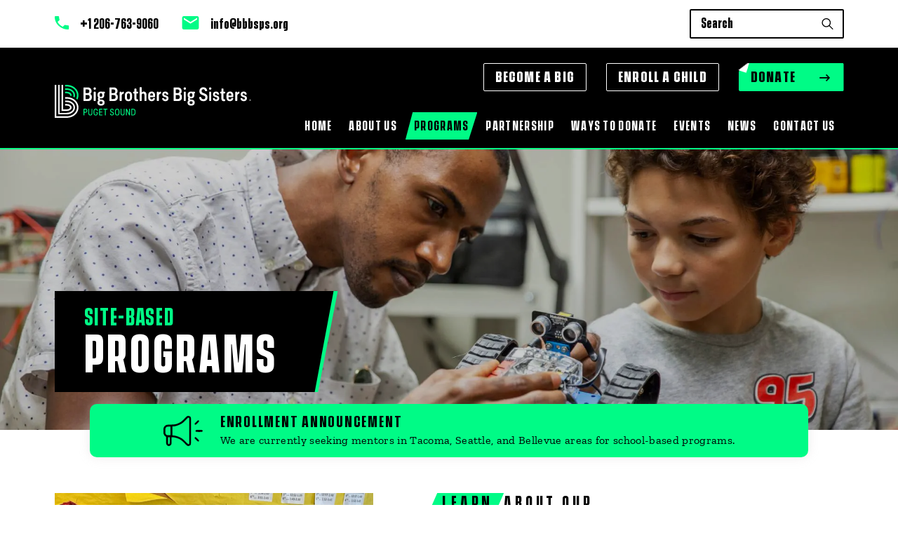

--- FILE ---
content_type: text/html; charset=UTF-8
request_url: https://inspirebig.org/programs/site-based-programs/
body_size: 21989
content:
<!doctype html><html lang="en-US" ><head><meta charset="UTF-8" /><meta name="viewport" content="width=device-width, initial-scale=1" /><meta name='robots' content='index, follow, max-image-preview:large, max-snippet:-1, max-video-preview:-1' /> <script data-cfasync="false" data-pagespeed-no-defer>var gtm4wp_datalayer_name = "dataLayer";
	var dataLayer = dataLayer || [];

	const gtm4wp_scrollerscript_debugmode         = false;
	const gtm4wp_scrollerscript_callbacktime      = 100;
	const gtm4wp_scrollerscript_readerlocation    = 150;
	const gtm4wp_scrollerscript_contentelementid  = "content";
	const gtm4wp_scrollerscript_scannertime       = 60;</script> <title>Site-Based Mentoring Programs - Big Brothers Big Sisters of Puget Sound</title><meta name="description" content="Learn about Big Brothers Big Sisters of Puget Sound&#039;s Site-Based Mentoring Program, where volunteers empower youth through one-on-one mentorship." /><link  rel="canonical" href="https://inspirebig.org/programs/site-based-programs/" /><meta property="og:locale" content="en_US" /><meta property="og:type" content="article" /><meta property="og:title" content="Site-Based Mentoring Programs - Big Brothers Big Sisters of Puget Sound" /><meta property="og:description" content="Learn about Big Brothers Big Sisters of Puget Sound&#039;s Site-Based Mentoring Program, where volunteers empower youth through one-on-one mentorship." /><meta property="og:url" content="https://inspirebig.org/programs/site-based-programs/" /><meta property="og:site_name" content="Big Brothers Big Sisters of Puget Sound" /><meta property="article:publisher" content="https://www.facebook.com/bbbsps" /><meta property="article:modified_time" content="2025-05-21T23:45:26+00:00" /><meta property="og:image" content="https://inspirebig.org/wp-content/uploads/2024/10/site-based-programs-hero-banner.jpg" /><meta property="og:image:width" content="1920" /><meta property="og:image:height" content="600" /><meta property="og:image:type" content="image/jpeg" /><meta name="twitter:card" content="summary_large_image" /><meta name="twitter:title" content="Site-Based Mentoring Programs - Big Brothers Big Sisters of Puget Sound" /><meta name="twitter:description" content="Learn about Big Brothers Big Sisters of Puget Sound&#039;s Site-Based Mentoring Program, where volunteers empower youth through one-on-one mentorship." /><meta name="twitter:image" content="https://inspirebig.org/wp-content/uploads/2024/10/site-based-programs-hero-banner.jpg" /><meta name="twitter:site" content="@bbbsps" /><meta name="twitter:label1" content="Est. reading time" /><meta name="twitter:data1" content="1 minute" /><style media="all">img:is([sizes=auto i],[sizes^="auto," i]){contain-intrinsic-size:3000px 1500px}
/*! This file is auto-generated */
.wp-block-button__link{color:#fff;background-color:#32373c;border-radius:9999px;box-shadow:none;text-decoration:none;padding:calc(.667em + 2px) calc(1.333em + 2px);font-size:1.125em}.wp-block-file__button{background:#32373c;color:#fff;text-decoration:none}
@font-face{font-family:'Zilla Slab';font-style:italic;font-weight:300;font-display:swap;src:url(https://fonts.gstatic.com/s/zillaslab/v12/dFanZfeM_74wlPZtksIFaj8CVHaZV3B3Taw.woff2) format('woff2');unicode-range:U+0100-02BA,U+02BD-02C5,U+02C7-02CC,U+02CE-02D7,U+02DD-02FF,U+0304,U+0308,U+0329,U+1D00-1DBF,U+1E00-1E9F,U+1EF2-1EFF,U+2020,U+20A0-20AB,U+20AD-20C0,U+2113,U+2C60-2C7F,U+A720-A7FF}@font-face{font-family:'Zilla Slab';font-style:italic;font-weight:300;font-display:swap;src:url(https://fonts.gstatic.com/s/zillaslab/v12/dFanZfeM_74wlPZtksIFaj8CVHaZWXB3.woff2) format('woff2');unicode-range:U+0000-00FF,U+0131,U+0152-0153,U+02BB-02BC,U+02C6,U+02DA,U+02DC,U+0304,U+0308,U+0329,U+2000-206F,U+20AC,U+2122,U+2191,U+2193,U+2212,U+2215,U+FEFF,U+FFFD}@font-face{font-family:'Zilla Slab';font-style:italic;font-weight:400;font-display:swap;src:url(https://fonts.gstatic.com/s/zillaslab/v12/dFa4ZfeM_74wlPZtksIFaj8K8VSMZlE.woff2) format('woff2');unicode-range:U+0100-02BA,U+02BD-02C5,U+02C7-02CC,U+02CE-02D7,U+02DD-02FF,U+0304,U+0308,U+0329,U+1D00-1DBF,U+1E00-1E9F,U+1EF2-1EFF,U+2020,U+20A0-20AB,U+20AD-20C0,U+2113,U+2C60-2C7F,U+A720-A7FF}@font-face{font-family:'Zilla Slab';font-style:italic;font-weight:400;font-display:swap;src:url(https://fonts.gstatic.com/s/zillaslab/v12/dFa4ZfeM_74wlPZtksIFaj8K_1SM.woff2) format('woff2');unicode-range:U+0000-00FF,U+0131,U+0152-0153,U+02BB-02BC,U+02C6,U+02DA,U+02DC,U+0304,U+0308,U+0329,U+2000-206F,U+20AC,U+2122,U+2191,U+2193,U+2212,U+2215,U+FEFF,U+FFFD}@font-face{font-family:'Zilla Slab';font-style:italic;font-weight:500;font-display:swap;src:url(https://fonts.gstatic.com/s/zillaslab/v12/dFanZfeM_74wlPZtksIFaj8CDHeZV3B3Taw.woff2) format('woff2');unicode-range:U+0100-02BA,U+02BD-02C5,U+02C7-02CC,U+02CE-02D7,U+02DD-02FF,U+0304,U+0308,U+0329,U+1D00-1DBF,U+1E00-1E9F,U+1EF2-1EFF,U+2020,U+20A0-20AB,U+20AD-20C0,U+2113,U+2C60-2C7F,U+A720-A7FF}@font-face{font-family:'Zilla Slab';font-style:italic;font-weight:500;font-display:swap;src:url(https://fonts.gstatic.com/s/zillaslab/v12/dFanZfeM_74wlPZtksIFaj8CDHeZWXB3.woff2) format('woff2');unicode-range:U+0000-00FF,U+0131,U+0152-0153,U+02BB-02BC,U+02C6,U+02DA,U+02DC,U+0304,U+0308,U+0329,U+2000-206F,U+20AC,U+2122,U+2191,U+2193,U+2212,U+2215,U+FEFF,U+FFFD}@font-face{font-family:'Zilla Slab';font-style:italic;font-weight:600;font-display:swap;src:url(https://fonts.gstatic.com/s/zillaslab/v12/dFanZfeM_74wlPZtksIFaj8CIHCZV3B3Taw.woff2) format('woff2');unicode-range:U+0100-02BA,U+02BD-02C5,U+02C7-02CC,U+02CE-02D7,U+02DD-02FF,U+0304,U+0308,U+0329,U+1D00-1DBF,U+1E00-1E9F,U+1EF2-1EFF,U+2020,U+20A0-20AB,U+20AD-20C0,U+2113,U+2C60-2C7F,U+A720-A7FF}@font-face{font-family:'Zilla Slab';font-style:italic;font-weight:600;font-display:swap;src:url(https://fonts.gstatic.com/s/zillaslab/v12/dFanZfeM_74wlPZtksIFaj8CIHCZWXB3.woff2) format('woff2');unicode-range:U+0000-00FF,U+0131,U+0152-0153,U+02BB-02BC,U+02C6,U+02DA,U+02DC,U+0304,U+0308,U+0329,U+2000-206F,U+20AC,U+2122,U+2191,U+2193,U+2212,U+2215,U+FEFF,U+FFFD}@font-face{font-family:'Zilla Slab';font-style:italic;font-weight:700;font-display:swap;src:url(https://fonts.gstatic.com/s/zillaslab/v12/dFanZfeM_74wlPZtksIFaj8CRHGZV3B3Taw.woff2) format('woff2');unicode-range:U+0100-02BA,U+02BD-02C5,U+02C7-02CC,U+02CE-02D7,U+02DD-02FF,U+0304,U+0308,U+0329,U+1D00-1DBF,U+1E00-1E9F,U+1EF2-1EFF,U+2020,U+20A0-20AB,U+20AD-20C0,U+2113,U+2C60-2C7F,U+A720-A7FF}@font-face{font-family:'Zilla Slab';font-style:italic;font-weight:700;font-display:swap;src:url(https://fonts.gstatic.com/s/zillaslab/v12/dFanZfeM_74wlPZtksIFaj8CRHGZWXB3.woff2) format('woff2');unicode-range:U+0000-00FF,U+0131,U+0152-0153,U+02BB-02BC,U+02C6,U+02DA,U+02DC,U+0304,U+0308,U+0329,U+2000-206F,U+20AC,U+2122,U+2191,U+2193,U+2212,U+2215,U+FEFF,U+FFFD}@font-face{font-family:'Zilla Slab';font-style:normal;font-weight:300;font-display:swap;src:url(https://fonts.gstatic.com/s/zillaslab/v12/dFa5ZfeM_74wlPZtksIFYpEY6H2pW2hz.woff2) format('woff2');unicode-range:U+0100-02BA,U+02BD-02C5,U+02C7-02CC,U+02CE-02D7,U+02DD-02FF,U+0304,U+0308,U+0329,U+1D00-1DBF,U+1E00-1E9F,U+1EF2-1EFF,U+2020,U+20A0-20AB,U+20AD-20C0,U+2113,U+2C60-2C7F,U+A720-A7FF}@font-face{font-family:'Zilla Slab';font-style:normal;font-weight:300;font-display:swap;src:url(https://fonts.gstatic.com/s/zillaslab/v12/dFa5ZfeM_74wlPZtksIFYpEY6HOpWw.woff2) format('woff2');unicode-range:U+0000-00FF,U+0131,U+0152-0153,U+02BB-02BC,U+02C6,U+02DA,U+02DC,U+0304,U+0308,U+0329,U+2000-206F,U+20AC,U+2122,U+2191,U+2193,U+2212,U+2215,U+FEFF,U+FFFD}@font-face{font-family:'Zilla Slab';font-style:normal;font-weight:400;font-display:swap;src:url(https://fonts.gstatic.com/s/zillaslab/v12/dFa6ZfeM_74wlPZtksIFajQ6_UyI.woff2) format('woff2');unicode-range:U+0100-02BA,U+02BD-02C5,U+02C7-02CC,U+02CE-02D7,U+02DD-02FF,U+0304,U+0308,U+0329,U+1D00-1DBF,U+1E00-1E9F,U+1EF2-1EFF,U+2020,U+20A0-20AB,U+20AD-20C0,U+2113,U+2C60-2C7F,U+A720-A7FF}@font-face{font-family:'Zilla Slab';font-style:normal;font-weight:400;font-display:swap;src:url(https://fonts.gstatic.com/s/zillaslab/v12/dFa6ZfeM_74wlPZtksIFajo6_Q.woff2) format('woff2');unicode-range:U+0000-00FF,U+0131,U+0152-0153,U+02BB-02BC,U+02C6,U+02DA,U+02DC,U+0304,U+0308,U+0329,U+2000-206F,U+20AC,U+2122,U+2191,U+2193,U+2212,U+2215,U+FEFF,U+FFFD}@font-face{font-family:'Zilla Slab';font-style:normal;font-weight:500;font-display:swap;src:url(https://fonts.gstatic.com/s/zillaslab/v12/dFa5ZfeM_74wlPZtksIFYskZ6H2pW2hz.woff2) format('woff2');unicode-range:U+0100-02BA,U+02BD-02C5,U+02C7-02CC,U+02CE-02D7,U+02DD-02FF,U+0304,U+0308,U+0329,U+1D00-1DBF,U+1E00-1E9F,U+1EF2-1EFF,U+2020,U+20A0-20AB,U+20AD-20C0,U+2113,U+2C60-2C7F,U+A720-A7FF}@font-face{font-family:'Zilla Slab';font-style:normal;font-weight:500;font-display:swap;src:url(https://fonts.gstatic.com/s/zillaslab/v12/dFa5ZfeM_74wlPZtksIFYskZ6HOpWw.woff2) format('woff2');unicode-range:U+0000-00FF,U+0131,U+0152-0153,U+02BB-02BC,U+02C6,U+02DA,U+02DC,U+0304,U+0308,U+0329,U+2000-206F,U+20AC,U+2122,U+2191,U+2193,U+2212,U+2215,U+FEFF,U+FFFD}@font-face{font-family:'Zilla Slab';font-style:normal;font-weight:600;font-display:swap;src:url(https://fonts.gstatic.com/s/zillaslab/v12/dFa5ZfeM_74wlPZtksIFYuUe6H2pW2hz.woff2) format('woff2');unicode-range:U+0100-02BA,U+02BD-02C5,U+02C7-02CC,U+02CE-02D7,U+02DD-02FF,U+0304,U+0308,U+0329,U+1D00-1DBF,U+1E00-1E9F,U+1EF2-1EFF,U+2020,U+20A0-20AB,U+20AD-20C0,U+2113,U+2C60-2C7F,U+A720-A7FF}@font-face{font-family:'Zilla Slab';font-style:normal;font-weight:600;font-display:swap;src:url(https://fonts.gstatic.com/s/zillaslab/v12/dFa5ZfeM_74wlPZtksIFYuUe6HOpWw.woff2) format('woff2');unicode-range:U+0000-00FF,U+0131,U+0152-0153,U+02BB-02BC,U+02C6,U+02DA,U+02DC,U+0304,U+0308,U+0329,U+2000-206F,U+20AC,U+2122,U+2191,U+2193,U+2212,U+2215,U+FEFF,U+FFFD}@font-face{font-family:'Zilla Slab';font-style:normal;font-weight:700;font-display:swap;src:url(https://fonts.gstatic.com/s/zillaslab/v12/dFa5ZfeM_74wlPZtksIFYoEf6H2pW2hz.woff2) format('woff2');unicode-range:U+0100-02BA,U+02BD-02C5,U+02C7-02CC,U+02CE-02D7,U+02DD-02FF,U+0304,U+0308,U+0329,U+1D00-1DBF,U+1E00-1E9F,U+1EF2-1EFF,U+2020,U+20A0-20AB,U+20AD-20C0,U+2113,U+2C60-2C7F,U+A720-A7FF}@font-face{font-family:'Zilla Slab';font-style:normal;font-weight:700;font-display:swap;src:url(https://fonts.gstatic.com/s/zillaslab/v12/dFa5ZfeM_74wlPZtksIFYoEf6HOpWw.woff2) format('woff2');unicode-range:U+0000-00FF,U+0131,U+0152-0153,U+02BB-02BC,U+02C6,U+02DA,U+02DC,U+0304,U+0308,U+0329,U+2000-206F,U+20AC,U+2122,U+2191,U+2193,U+2212,U+2215,U+FEFF,U+FFFD}:root{--font-headings:;--font-input:}.entry-content,.entry-content p,.post-content,.page-content,.post-excerpt,.entry-summary,.entry-excerpt,.excerpt,.excerpt p,.type-post p,.type-page p,.wp-block-post-content,.wp-block-post-excerpt,.elementor,.elementor p{font-family:"Zilla Slab"}</style><script type="application/ld+json" class="yoast-schema-graph">{"@context":"https://schema.org","@graph":[{"@type":"WebPage","@id":"https://inspirebig.org/programs/site-based-programs/","url":"https://inspirebig.org/programs/site-based-programs/","name":"Site-Based Mentoring Programs - Big Brothers Big Sisters of Puget Sound","isPartOf":{"@id":"https://inspirebig.org/#website"},"primaryImageOfPage":{"@id":"https://inspirebig.org/programs/site-based-programs/#primaryimage"},"image":{"@id":"https://inspirebig.org/programs/site-based-programs/#primaryimage"},"thumbnailUrl":"https://inspirebig.org/wp-content/uploads/2024/10/site-based-programs-hero-banner.jpg","datePublished":"2024-07-05T06:45:39+00:00","dateModified":"2025-05-21T23:45:26+00:00","description":"Learn about Big Brothers Big Sisters of Puget Sound's Site-Based Mentoring Program, where volunteers empower youth through one-on-one mentorship.","breadcrumb":{"@id":"https://inspirebig.org/programs/site-based-programs/#breadcrumb"},"inLanguage":"en-US","potentialAction":[{"@type":"ReadAction","target":["https://inspirebig.org/programs/site-based-programs/"]}]},{"@type":"ImageObject","inLanguage":"en-US","@id":"https://inspirebig.org/programs/site-based-programs/#primaryimage","url":"https://inspirebig.org/wp-content/uploads/2024/10/site-based-programs-hero-banner.jpg","contentUrl":"https://inspirebig.org/wp-content/uploads/2024/10/site-based-programs-hero-banner.jpg","width":1920,"height":600,"caption":"Site-Based Mentoring Programs - Big Brothers Big Sisters of Puget Sound"},{"@type":"BreadcrumbList","@id":"https://inspirebig.org/programs/site-based-programs/#breadcrumb","itemListElement":[{"@type":"ListItem","position":1,"name":"Home","item":"https://inspirebig.org/"},{"@type":"ListItem","position":2,"name":"Programs","item":"https://inspirebig.org/programs/"},{"@type":"ListItem","position":3,"name":"Site-Based Programs"}]},{"@type":"WebSite","@id":"https://inspirebig.org/#website","url":"https://inspirebig.org/","name":"Big Brothers Big Sisters of Puget Sound","description":"Connecting adult volunteers with young people in mentoring relationships","publisher":{"@id":"https://inspirebig.org/#organization"},"alternateName":"BBBSPS","potentialAction":[{"@type":"SearchAction","target":{"@type":"EntryPoint","urlTemplate":"https://inspirebig.org/?s={search_term_string}"},"query-input":{"@type":"PropertyValueSpecification","valueRequired":true,"valueName":"search_term_string"}}],"inLanguage":"en-US"},{"@type":"Organization","@id":"https://inspirebig.org/#organization","name":"Big Brothers And Big Sisters","url":"https://inspirebig.org/","logo":{"@type":"ImageObject","inLanguage":"en-US","@id":"https://inspirebig.org/#/schema/logo/image/","url":"https://inspirebig.org/wp-content/uploads/2024/09/bigbrothers-home-page-image.jpg","contentUrl":"https://inspirebig.org/wp-content/uploads/2024/09/bigbrothers-home-page-image.jpg","width":1920,"height":1000,"caption":"Big Brothers And Big Sisters"},"image":{"@id":"https://inspirebig.org/#/schema/logo/image/"},"sameAs":["https://www.facebook.com/bbbsps","https://x.com/bbbsps","https://www.instagram.com/bbbsps/","https://www.linkedin.com/company/bbbsps","http://www.youtube.com/channel/UCJyYupY1bbv4NXG9Re9nH5w"]}]}</script> <link rel='dns-prefetch' href='//static.addtoany.com' /><link rel='dns-prefetch' href='//www.googletagmanager.com' /><link href='https://fonts.gstatic.com' crossorigin rel='preconnect' /><link href='https://embed-ssl.wistia.com' rel='preconnect' /><link rel="alternate" type="application/rss+xml" title="Big Brothers Big Sisters of Puget Sound &raquo; Feed" href="https://inspirebig.org/feed/" /><link rel="alternate" type="application/rss+xml" title="Big Brothers Big Sisters of Puget Sound &raquo; Comments Feed" href="https://inspirebig.org/comments/feed/" /><link rel="alternate" title="oEmbed (JSON)" type="application/json+oembed" href="https://inspirebig.org/wp-json/oembed/1.0/embed?url=https%3A%2F%2Finspirebig.org%2Fprograms%2Fsite-based-programs%2F" /><link rel="alternate" title="oEmbed (XML)" type="text/xml+oembed" href="https://inspirebig.org/wp-json/oembed/1.0/embed?url=https%3A%2F%2Finspirebig.org%2Fprograms%2Fsite-based-programs%2F&#038;format=xml" /><link  rel='preload' as='style' onload='this.rel="stylesheet"' id='aeh-processed-header-0-css' href='https://inspirebig.org/wp-content/uploads/aeh-cache/1769163571/com/processed-header-d3b8a8ce3f7328eeeb0db65a5fdbd5d4300aa20a.min.css' media='all' /><script id="addtoany-core-js-before">window.a2a_config=window.a2a_config||{};a2a_config.callbacks=[];a2a_config.overlays=[];a2a_config.templates={};
a2a_config.icon_color="transparent,#0f0f0f";

//# sourceURL=addtoany-core-js-before</script> <script defer src="https://static.addtoany.com/menu/page.js" id="addtoany-core-js"></script> <script src="https://inspirebig.org/wp-includes/js/jquery/jquery.min.js" id="jquery-core-js"></script> <script src="https://inspirebig.org/wp-includes/js/jquery/jquery-migrate.min.js" id="jquery-migrate-js"></script> <script defer src="https://inspirebig.org/wp-content/plugins/add-to-any/addtoany.min.js" id="addtoany-jquery-js"></script> <script src="https://inspirebig.org/wp-content/cache/autoptimize/js/autoptimize_single_070a12458ed43e10ecdc3c90ed286af5.js" id="gtm4wp-scroll-tracking-js"></script>   <script src="https://www.googletagmanager.com/gtag/js?id=GT-WVCJQZK" id="google_gtagjs-js" async></script> <script id="google_gtagjs-js-after">window.dataLayer = window.dataLayer || [];function gtag(){dataLayer.push(arguments);}
gtag("set","linker",{"domains":["inspirebig.org"]});
gtag("js", new Date());
gtag("set", "developer_id.dZTNiMT", true);
gtag("config", "GT-WVCJQZK");
 window._googlesitekit = window._googlesitekit || {}; window._googlesitekit.throttledEvents = []; window._googlesitekit.gtagEvent = (name, data) => { var key = JSON.stringify( { name, data } ); if ( !! window._googlesitekit.throttledEvents[ key ] ) { return; } window._googlesitekit.throttledEvents[ key ] = true; setTimeout( () => { delete window._googlesitekit.throttledEvents[ key ]; }, 5 ); gtag( "event", name, { ...data, event_source: "site-kit" } ); }; 
//# sourceURL=google_gtagjs-js-after</script>  <script>(function(w,d,s,l,i){w[l]=w[l]||[];w[l].push({'gtm.start':
new Date().getTime(),event:'gtm.js'});var f=d.getElementsByTagName(s)[0],
j=d.createElement(s),dl=l!='dataLayer'?'&l='+l:'';j.async=true;j.src=
'https://www.googletagmanager.com/gtm.js?id='+i+dl;f.parentNode.insertBefore(j,f);
})(window,document,'script','dataLayer','GTM-PGZZHJD5');</script> <meta name="facebook-domain-verification" content="317fagg1r9wy5ctwidxav958js5kk3" />  <script data-cfasync="false" data-pagespeed-no-defer>var dataLayer_content = {"pageTitle":"Site-Based Mentoring Programs - Big Brothers Big Sisters of Puget Sound","pagePostType":"page","pagePostType2":"single-page","pagePostAuthor":"site-admin","postID":51};
	dataLayer.push( dataLayer_content );</script> <script data-cfasync="false" data-pagespeed-no-defer>(function(w,d,s,l,i){w[l]=w[l]||[];w[l].push({'gtm.start':
new Date().getTime(),event:'gtm.js'});var f=d.getElementsByTagName(s)[0],
j=d.createElement(s),dl=l!='dataLayer'?'&l='+l:'';j.async=true;j.src=
'//www.googletagmanager.com/gtm.js?id='+i+dl;f.parentNode.insertBefore(j,f);
})(window,document,'script','dataLayer','GTM-T8TPBSX');</script>   <script>( function( w, d, s, l, i ) {
				w[l] = w[l] || [];
				w[l].push( {'gtm.start': new Date().getTime(), event: 'gtm.js'} );
				var f = d.getElementsByTagName( s )[0],
					j = d.createElement( s ), dl = l != 'dataLayer' ? '&l=' + l : '';
				j.async = true;
				j.src = 'https://www.googletagmanager.com/gtm.js?id=' + i + dl;
				f.parentNode.insertBefore( j, f );
			} )( window, document, 'script', 'dataLayer', 'GTM-T8TPBSX' );</script> <link rel="icon" href="https://inspirebig.org/wp-content/smush-webp/2024/08/cropped-favicon_icon-32x32.png.webp" sizes="32x32" data-smush-webp-fallback="{&quot;href&quot;:&quot;https:\/\/inspirebig.org\/wp-content\/uploads\/2024\/08\/cropped-favicon_icon-32x32.png&quot;}" /><link rel="icon" href="https://inspirebig.org/wp-content/smush-webp/2024/08/cropped-favicon_icon-192x192.png.webp" sizes="192x192" data-smush-webp-fallback="{&quot;href&quot;:&quot;https:\/\/inspirebig.org\/wp-content\/uploads\/2024\/08\/cropped-favicon_icon-192x192.png&quot;}" /><link rel="apple-touch-icon" href="https://inspirebig.org/wp-content/smush-webp/2024/08/cropped-favicon_icon-180x180.png.webp" data-smush-webp-fallback="{&quot;href&quot;:&quot;https:\/\/inspirebig.org\/wp-content\/uploads\/2024\/08\/cropped-favicon_icon-180x180.png&quot;}" /><meta name="msapplication-TileImage" content="https://inspirebig.org/wp-content/uploads/2024/08/cropped-favicon_icon-270x270.png" /></head><body class="wp-singular page-template page-template-templates page-template-template-site-based-programs page-template-templatestemplate-site-based-programs-php page page-id-51 page-parent page-child parent-pageid-33 wp-custom-logo wp-embed-responsive wp-theme-twentytwentyone wp-child-theme-big-brothers site-based-programs page-site-based-programs is-light-theme no-js singular has-main-navigation no-widgets"><div id="page" class="site scroller smooth-scroll"><div id="" class="site-inner" ><header id="masthead" class="site-header has-logo has-title-and-tagline has-menu innerpage_header "><div class="hed_top"><div class="container"><div class="hed_top_inn d-flex justify-content-between align-items-center"> <address class="hed_top_address"> <a href="tel:+1 206-763-9060"><span class="icon-phone_icon"></span> +1 206-763-9060</a> <a href="mailto:info@bbbsps.org"><span class="icon-email_icon"></span> info@bbbsps.org</a> </address><div class="hed_search"><div class="search_are"><form role="search"  method="get" class="search-form" action="https://inspirebig.org/"> <label  class="d-none" for="search-form-1">Search&hellip;</label> <input type="search" id="search-form-1" class="search-field" value="" name="s"  placeholder="Search" /> <input type="submit" class="search-submit" value="Search" /></form></div></div></div></div></div><div class="hed_bot"><div class="container"><div class="hed_bot_inn d-flex justify-content-between align-items-center"><div class="site-logo"><a href="https://inspirebig.org" class="custom-logo-link" rel="home"><img width="390" height="65" src="https://inspirebig.org/wp-content/uploads/2024/07/Logo.svg" class="attachment-full size-full" alt="" decoding="async" /></a></div><div class="hed_bot_right"><div class="for__mobile"><div class="hed_menu_search"> <a class="search_icon"> <svg xmlns="http://www.w3.org/2000/svg" width="17" height="17" viewBox="0 0 17 17" fill="none"> <path fill-rule="evenodd" clip-rule="evenodd" d="M6.21865 0.446818C4.8142 0.665373 3.58809 1.28125 2.61033 2.25924C1.40607 3.46377 0.7505 5.03598 0.75 6.72074C0.7495 8.44171 1.39713 9.99663 2.62171 11.2147C3.30506 11.8943 4.00731 12.3469 4.89051 12.677C5.60411 12.9437 6.25427 13.0613 7.03116 13.064C8.37417 13.0688 9.4929 12.7304 10.629 11.9758C10.8461 11.8316 11.0428 11.7137 11.066 11.7137C11.0893 11.7137 12.1351 12.7385 13.3901 13.991C14.6451 15.2435 15.7162 16.2984 15.7704 16.3353C15.8469 16.3873 15.9158 16.4023 16.0773 16.4023C16.2581 16.4023 16.3038 16.3898 16.4232 16.3077C16.4988 16.2556 16.6033 16.1511 16.6554 16.0754C16.7375 15.956 16.75 15.9103 16.75 15.7295C16.75 15.568 16.7349 15.499 16.683 15.4225C16.6461 15.3683 15.5914 14.2969 14.3392 13.0416C13.087 11.7863 12.0625 10.7403 12.0625 10.717C12.0625 10.6937 12.1804 10.497 12.3246 10.2799C13.079 9.14348 13.4172 8.02448 13.4125 6.68114C13.4097 5.90407 13.2922 5.25375 13.0256 4.53998C12.6956 3.65656 12.243 2.95414 11.5636 2.27062C11.0049 1.7087 10.3925 1.28009 9.70306 0.968606C8.79261 0.557221 8.04673 0.397337 7.06241 0.402463C6.74443 0.40412 6.36474 0.424062 6.21865 0.446818ZM7.586 1.77397C9.76112 2.00315 11.5075 3.57845 11.9693 5.72778C12.0539 6.12134 12.0873 6.96274 12.0335 7.34303C11.8719 8.48619 11.3873 9.47519 10.6059 10.2568C9.82453 11.0383 8.83577 11.523 7.69288 11.6847C7.31269 11.7385 6.47149 11.7051 6.07802 11.6205C3.45878 11.0575 1.76079 8.60547 2.15751 5.95896C2.36139 4.59893 3.1694 3.34699 4.34363 2.5717C5.06589 2.09483 5.68277 1.88052 6.67178 1.7629C6.86931 1.73943 7.30863 1.74474 7.586 1.77397Z" fill="white"/> </svg> </a> <a href="#mobilenavigation" class="mobile_menu_button"> <span></span> <span></span> <span></span> </a></div></div><nav id="right-site-navigation" class="hed-right-navigation" aria-label="PRight menu"><div class="menu-header-right-menu-container"><ul id="" class="hed_right_menu"><li id="menu-item-75" class="menu-item menu-item-type-post_type menu-item-object-page menu-item-75"><a href="https://inspirebig.org/become-a-big/">Become a Big</a></li><li id="menu-item-76" class="menu-item menu-item-type-post_type menu-item-object-page menu-item-76"><a href="https://inspirebig.org/enroll-a-child/">Enroll a Child</a></li><li id="menu-item-2472" class="donate-button menu-item menu-item-type-custom menu-item-object-custom menu-item-2472"><a href="https://inspirebig.org/donate">Donate <span class="icons"><i class="icon-arrow_icon"></i></span></a></li></ul></div></nav><nav id="site-navigation" class="primary-navigation" aria-label="Primary menu"><div class="primary-menu-container"><ul id="primary-menu-list" class="main_menu"><li id="menu-item-67" class="menu-item menu-item-type-post_type menu-item-object-page menu-item-home menu-item-67"><a href="https://inspirebig.org/">Home</a></li><li id="menu-item-68" class="menu-item menu-item-type-post_type menu-item-object-page menu-item-has-children menu-item-68"><a href="https://inspirebig.org/about-us/">About Us</a><button class="sub-menu-toggle" aria-expanded="false" onClick="twentytwentyoneExpandSubMenu(this)"><span class="icon-plus"><svg class="svg-icon" width="18" height="18" aria-hidden="true" role="img" focusable="false" viewBox="0 0 24 24" fill="none" xmlns="http://www.w3.org/2000/svg"><path fill-rule="evenodd" clip-rule="evenodd" d="M18 11.2h-5.2V6h-1.6v5.2H6v1.6h5.2V18h1.6v-5.2H18z" fill="currentColor"/></svg></span><span class="icon-minus"><svg class="svg-icon" width="18" height="18" aria-hidden="true" role="img" focusable="false" viewBox="0 0 24 24" fill="none" xmlns="http://www.w3.org/2000/svg"><path fill-rule="evenodd" clip-rule="evenodd" d="M6 11h12v2H6z" fill="currentColor"/></svg></span><span class="screen-reader-text">Open menu</span></button><ul class="sub-menu"><li id="menu-item-972" class="menu-item menu-item-type-post_type menu-item-object-page menu-item-972"><a href="https://inspirebig.org/about-us/our-team/">Our Team</a></li><li id="menu-item-974" class="menu-item menu-item-type-post_type menu-item-object-page menu-item-974"><a href="https://inspirebig.org/about-us/careers/">Careers</a></li></ul></li><li id="menu-item-69" class="menu-item menu-item-type-post_type menu-item-object-page current-page-ancestor current-menu-ancestor current-menu-parent current-page-parent current_page_parent current_page_ancestor menu-item-has-children menu-item-69"><a href="https://inspirebig.org/programs/">Programs</a><button class="sub-menu-toggle" aria-expanded="false" onClick="twentytwentyoneExpandSubMenu(this)"><span class="icon-plus"><svg class="svg-icon" width="18" height="18" aria-hidden="true" role="img" focusable="false" viewBox="0 0 24 24" fill="none" xmlns="http://www.w3.org/2000/svg"><path fill-rule="evenodd" clip-rule="evenodd" d="M18 11.2h-5.2V6h-1.6v5.2H6v1.6h5.2V18h1.6v-5.2H18z" fill="currentColor"/></svg></span><span class="icon-minus"><svg class="svg-icon" width="18" height="18" aria-hidden="true" role="img" focusable="false" viewBox="0 0 24 24" fill="none" xmlns="http://www.w3.org/2000/svg"><path fill-rule="evenodd" clip-rule="evenodd" d="M6 11h12v2H6z" fill="currentColor"/></svg></span><span class="screen-reader-text">Open menu</span></button><ul class="sub-menu"><li id="menu-item-1652" class="menu-item menu-item-type-post_type menu-item-object-page menu-item-1652"><a href="https://inspirebig.org/programs/community-based-programs/">Community Based</a></li><li id="menu-item-1653" class="menu-item menu-item-type-post_type menu-item-object-page current-menu-item page_item page-item-51 current_page_item menu-item-1653"><a href="https://inspirebig.org/programs/site-based-programs/" aria-current="page">Site Based</a></li><li id="menu-item-1654" class="menu-item menu-item-type-post_type menu-item-object-page menu-item-1654"><a href="https://inspirebig.org/programs/group-mentoring-programs/">Group Mentoring</a></li></ul></li><li id="menu-item-70" class="menu-item menu-item-type-post_type menu-item-object-page menu-item-70"><a href="https://inspirebig.org/partnership/">Partnership</a></li><li id="menu-item-651" class="menu-item menu-item-type-post_type menu-item-object-page menu-item-has-children menu-item-651"><a href="https://inspirebig.org/ways-to-donate/">Ways to Donate</a><button class="sub-menu-toggle" aria-expanded="false" onClick="twentytwentyoneExpandSubMenu(this)"><span class="icon-plus"><svg class="svg-icon" width="18" height="18" aria-hidden="true" role="img" focusable="false" viewBox="0 0 24 24" fill="none" xmlns="http://www.w3.org/2000/svg"><path fill-rule="evenodd" clip-rule="evenodd" d="M18 11.2h-5.2V6h-1.6v5.2H6v1.6h5.2V18h1.6v-5.2H18z" fill="currentColor"/></svg></span><span class="icon-minus"><svg class="svg-icon" width="18" height="18" aria-hidden="true" role="img" focusable="false" viewBox="0 0 24 24" fill="none" xmlns="http://www.w3.org/2000/svg"><path fill-rule="evenodd" clip-rule="evenodd" d="M6 11h12v2H6z" fill="currentColor"/></svg></span><span class="screen-reader-text">Open menu</span></button><ul class="sub-menu"><li id="menu-item-4014" class="menu-item menu-item-type-post_type menu-item-object-page menu-item-4014"><a href="https://inspirebig.org/donate/">Donate Online</a></li><li id="menu-item-375" class="menu-item menu-item-type-post_type menu-item-object-page menu-item-375"><a href="https://inspirebig.org/ways-to-donate/donate-clothing/">Donate Clothing</a></li><li id="menu-item-2473" class="menu-item menu-item-type-post_type menu-item-object-page menu-item-2473"><a href="https://inspirebig.org/ways-to-donate/planned-giving-bequests/">Planned Giving &#038; Bequests</a></li></ul></li><li id="menu-item-323" class="menu-item menu-item-type-post_type menu-item-object-page menu-item-323"><a href="https://inspirebig.org/events/">Events</a></li><li id="menu-item-72" class="menu-item menu-item-type-post_type menu-item-object-page menu-item-72"><a href="https://inspirebig.org/news/">News</a></li><li id="menu-item-73" class="menu-item menu-item-type-post_type menu-item-object-page menu-item-73"><a href="https://inspirebig.org/contact-us/">Contact Us</a></li></ul></div></nav></div></div></div></div></header><div class="hero_sec inner-banner-header   inner_image_banner inner_image_banner_parallaxScroll"><figure class="hero_image have_hero_image"> <img width="1920" height="600" src="https://inspirebig.org/wp-content/smush-webp/2024/10/site-based-programs-hero-banner.jpg.webp" class="attachment-full size-full wp-post-image" alt="Site-Based Mentoring Programs - Big Brothers Big Sisters of Puget Sound" decoding="async" fetchpriority="high" data-smush-webp-fallback="{&quot;src&quot;:&quot;https:\/\/inspirebig.org\/wp-content\/uploads\/2024\/10\/site-based-programs-hero-banner.jpg&quot;}" /></figure><div class="banner_content_area"><div class="container"><section class="banner_content inner_banner_content_inner"> <span class="banner_content_border"></span><header class="header_header"><h1 class="hero_title entry-title"> <span class="hreo_sub_heading">Site-based</span> <span class="hero_heading">PROGRAMS</span></h1></header></section></div></div></div><div id="content" class="site-content"><div id="primary" class="content-area"><main id="main" class="site-main"><div class=" parallax_ani_sec_no "><article id="post-51" class="site-based-programs-wrap com_pad pad-bot-no position-relative post-51 page type-page status-publish has-post-thumbnail hentry entry"><div class="bg_green announcement_section"><figure class="announcement_icon"> <svg xmlns="http://www.w3.org/2000/svg" width="56" height="43" viewBox="0 0 56 43" fill="none"> <path fill-rule="evenodd" clip-rule="evenodd" d="M33.8378 0.330984C33.3308 0.573585 31.9117 1.90564 30.4897 3.4739C27.2039 7.09728 24.5116 9.12187 21.0046 10.6073C17.7086 12.0035 16.1608 12.2712 10.3439 12.4522C5.71295 12.5961 4.84977 12.683 3.92357 13.0974C2.34368 13.8047 1.41272 14.6932 0.666055 16.2065C0.0178343 17.5203 0 17.6619 0 21.4786C0 25.3782 0.0040424 25.4085 0.720509 26.804C1.20656 27.751 1.80603 28.4766 2.5634 29.0352L3.68577 29.8631L3.6872 34.4789C3.68792 37.0176 3.79896 39.4909 3.93403 39.9749C4.41056 41.6831 6.04277 43 7.6833 43C8.85513 43 10.3784 42.0218 10.9853 40.8793C11.5037 39.9037 11.5329 39.5984 11.5329 35.1523V30.4558L12.9002 30.4589C14.7918 30.4631 18.1977 31.1997 20.4185 32.0849C24.3235 33.6413 26.9975 35.5899 30.4683 39.4083C33.1977 42.4111 34.2449 43.0992 35.7798 42.8978C36.3641 42.8211 37.2301 42.5027 37.7045 42.1903C39.439 41.0476 39.3546 42.1094 39.3546 21.4618C39.3546 0.758908 39.4464 1.88079 37.6572 0.70234C36.4773 -0.0749272 34.9885 -0.219541 33.8378 0.330984ZM36.2102 2.89568L36.7389 3.26396V21.4618V39.6597L36.2102 40.028C35.9197 40.2306 35.5404 40.3965 35.3673 40.3965C35.1942 40.3965 33.4792 38.8121 31.5559 36.8758C29.6329 34.9393 27.377 32.9024 26.543 32.3495C23.0858 30.0572 18.1454 28.2532 14.4459 27.9323L12.7219 27.7829V21.427V15.0714H13.6469C16.1632 15.0714 20.3683 13.8752 23.6603 12.2231C27.1518 10.4707 28.5386 9.30909 34.1545 3.43106C35.1078 2.43344 35.4279 2.35013 36.2102 2.89568ZM46.6621 8.62602C45.3895 9.89748 44.3482 11.1223 44.3482 11.3479C44.3482 11.8669 45.1762 12.7045 45.6893 12.7045C46.2936 12.7045 50.7686 8.21443 50.7686 7.60828C50.7686 6.99149 50.0718 6.3141 49.4374 6.3141C49.1704 6.3141 48.0023 7.28711 46.6621 8.62602ZM10.1062 21.4618V27.6156L7.66879 27.6146C4.91349 27.6137 4.05578 27.2842 3.209 25.9018C2.79096 25.2196 2.73627 24.7058 2.73627 21.4618C2.73627 18.2178 2.79096 17.704 3.209 17.0219C4.05578 15.6394 4.91349 15.31 7.66879 15.309L10.1062 15.3081V21.4618ZM46.1209 20.6228C45.7999 20.9423 45.5372 21.3198 45.5372 21.4618C45.5372 21.6038 45.7999 21.9813 46.1209 22.3009C46.695 22.8725 46.7706 22.8819 50.7686 22.8819C54.7666 22.8819 54.8422 22.8725 55.4162 22.3009C55.7372 21.9813 56 21.6038 56 21.4618C56 21.3198 55.7372 20.9423 55.4162 20.6228C54.8422 20.0512 54.7666 20.0417 50.7686 20.0417C46.7706 20.0417 46.695 20.0512 46.1209 20.6228ZM44.8238 30.6925C44.5622 30.9528 44.3482 31.3542 44.3482 31.5845C44.3482 32.184 48.8743 36.6096 49.4876 36.6096C50.0947 36.6096 50.7686 35.9071 50.7686 35.2742C50.7686 34.7071 46.2593 30.2191 45.6893 30.2191C45.4749 30.2191 45.0854 30.4321 44.8238 30.6925ZM8.9172 34.9528C8.9172 39.1343 8.88391 39.4829 8.44161 39.9231C7.90206 40.4602 7.65262 40.4994 6.99917 40.1515C6.56805 39.9217 6.53928 39.6107 6.53928 35.1812V30.4558H7.72824H8.9172V34.9528Z" fill="black"/> </svg></figure><section class="announcement_text"><h2 class="announcement_hed">Enrollment announcement</h2><p class="announcement_short">We are currently seeking mentors in Tacoma, Seattle, and Bellevue areas for school-based programs.</p></section></div><section class="about_sec home_about_sec about_page_top_sec com_pad com_base_pro_top_content site_based_programs_top"><div class="container"><div class="about_sec_inn"><div class="row"><div class="about_secc_left  col-12 col-sm-12 col-md-12 col-lg-5 col-xl-5 col-xxl-5"><div class="about_image_ares parallax_image_ares" ><figure class="about_image parallax_sec no_image js-parallax"> <img width="1788" height="2560" src="https://inspirebig.org/wp-content/smush-webp/2024/11/Picture-M-scaled.jpg.webp" class="no_lazy parallax_image" alt="" decoding="async" data-smush-webp-fallback="{&quot;src&quot;:&quot;https:\/\/inspirebig.org\/wp-content\/uploads\/2024\/11\/Picture-M-scaled.jpg&quot;}" /></figure></div></div><div class="about_sec_right  col-12 col-sm-12 col-md-12 col-lg-7 col-xl-7 col-xxl-7"><div class="about_content"><header class="about_head_text heading_text_anim"> <span class="heading_com_sm_bg"> <span class="heading_com_sm_bg_in"><span>Learn</span>about</span> our</span></span> </span><h2 class="heading_com_big heading_ani_text_w">Site-Based Programs</h2></header><div class="com_content text-anim" ><p>Site-based programs are partnerships between schools, workplaces, volunteer mentors, and our organization. These programs take place in local schools and workplaces, connecting kids with one-to-one and small-group mentoring in facilitated programs during scheduled sessions during and after school. Big Brothers Big Sisters staff work closely with school staff to plan and coordinate all sessions. Bigs and Littles participate in these activities together as they focus on building their mentoring relationship.</p><p>BBBSPS Site Based Programs connect kids and teens in specific grade levels with mentors to create a collaborative experience that builds community.</p><p>If you’re looking for a way to volunteer with kids, becoming a site-based mentor is a great place to start. Since Big Brothers Big Sisters staff plan and manage all these programs, all you have to do is show up and be present for a young person. When you’re there for a child throughout the school year, you can help create a positive impact in their lives and you’ll grow just as much.</p></div><footer class="com_base_pro_slider_buttos"><div class="cta_button_loop"> <a class="button_com button_com_soild" href="https://bbbs.tfaforms.net/f/site-based-mentor" target="_self">volunteer now</a></div><div class="cta_button_loop"> <a class="button_com button_com_soild" href="https://inspirebig.org/partnership/" target="_self">Partner With us</a></div></footer></div></div></div></div></div></section><div class="bg_litegray match_stories_section_statistic_section_sec com_pad7"><div class="home_mactch_story_section com_pad "><div class="container"><header class="programs_head_text mactch_story_header text-center heading_text_anim"> <span class="heading_com_sm_bg"> <span class="heading_com_sm_bg_in"><span>See the impact</span></span> </span><h2 class="heading_com_big heading_ani_text_w">of mentorship</h2></header><div class="home_mactch_story_post_sec custometext_matchstory"><div class="row overflow-hidden mactch_story_post_sec_slider slider_list_slider"><article id="mactch_story-51" class="col-12 col-sm-12 col-md-4 col-lg-4 col-xl-4 col-xxl-4 mactch_story_loop com_post_loop slider_list_loops post-51 page type-page status-publish has-post-thumbnail hentry entry"><div class="com_post_loop_inner"> <a class="com_post_loop_link" href="https://youtu.be/vgwCRg3TrIY" target="_blank" rel="noopener"><figure class="com_post_loop_img no_image"> <img width="2560" height="1707" src="https://inspirebig.org/wp-content/smush-webp/2025/05/BBBS_Breakfast_031925-119-scaled.jpg.webp" class="attachment-full size-full" alt="Mike and Mustapha picture" decoding="async" data-smush-webp-fallback="{&quot;src&quot;:&quot;https:\/\/inspirebig.org\/wp-content\/uploads\/2025\/05\/BBBS_Breakfast_031925-119-scaled.jpg&quot;}" /></figure><section class="com_post_content"><header class="com_post_title"><h2 class="heading_com_sms">Mike & Mustapha | Bigs & Littles of the Year 2025</h2></header><div class="com_content"><p>Mike and Mustapha have been matched for 2 years through the Bigs in Tech program. They clicked from the start over shared interests and have built a strong bond. Their story highlights the power of connection and the impact of mentorship.</p></div></section> </a></div></article><article id="mactch_story-51" class="col-12 col-sm-12 col-md-4 col-lg-4 col-xl-4 col-xxl-4 mactch_story_loop com_post_loop slider_list_loops post-51 page type-page status-publish has-post-thumbnail hentry entry"><div class="com_post_loop_inner"> <a class="com_post_loop_link" href="https://youtu.be/EcxAS2xvur0" target="_blank" rel="noopener"><figure class="com_post_loop_img no_image"> <img width="2560" height="1707" src="https://inspirebig.org/wp-content/smush-webp/2025/05/BBBS_Breakfast_031925-98-scaled.jpg.webp" class="attachment-full size-full" alt="" decoding="async" data-smush-webp-fallback="{&quot;src&quot;:&quot;https:\/\/inspirebig.org\/wp-content\/uploads\/2025\/05\/BBBS_Breakfast_031925-98-scaled.jpg&quot;}" /></figure><section class="com_post_content"><header class="com_post_title"><h2 class="heading_com_sms">Alex & Olivia | Bigs & Littles of the Year 2025</h2></header><div class="com_content"><p>The Bigs in Tech program brought Alex and Olivia together. They share common interests in music and artists, and Alex has guided Olivia through projects and activities during their sessions. Their relationship highlights the importance of mentorship in a young person&#8217;s life.</p></div></section> </a></div></article><article id="mactch_story-51" class="col-12 col-sm-12 col-md-4 col-lg-4 col-xl-4 col-xxl-4 mactch_story_loop com_post_loop slider_list_loops post-51 page type-page status-publish has-post-thumbnail hentry entry"><div class="com_post_loop_inner"> <a class="com_post_loop_link" href="https://www.youtube.com/watch?v=XEqkF3724M8&t=1s" target="_blank" rel="noopener"><figure class="com_post_loop_img no_image"> <img width="400" height="400" src="https://inspirebig.org/wp-content/uploads/2024/10/matchstory_image_1.webp" class="attachment-full size-full" alt="Jenita &amp; Sally&#039;s Story" decoding="async" /></figure><section class="com_post_content"><header class="com_post_title"><h2 class="heading_com_sms">Jenita & Sally's Story</h2></header><div class="com_content"><p>Alumni Little Sister Jenita and her Big Sister Sally share the story of how Sally went from mentor, to foster parent, to being grandma to Jenita&#8217;s kids. A powerful story of how the simple act of becoming a mentor changed the course of two lives for the better, forever.</p></div></section> </a></div></article><article id="mactch_story-51" class="col-12 col-sm-12 col-md-4 col-lg-4 col-xl-4 col-xxl-4 mactch_story_loop com_post_loop slider_list_loops post-51 page type-page status-publish has-post-thumbnail hentry entry"><div class="com_post_loop_inner"> <a class="com_post_loop_link" href="https://www.youtube.com/watch?v=vtYlIZVT4-s" target="_blank" rel="noopener"><figure class="com_post_loop_img no_image"> <img width="400" height="400" src="https://inspirebig.org/wp-content/uploads/2024/10/matchstory_image_2.webp" class="attachment-full size-full" alt="2024 Match of the Year Carly &amp; Averionna" decoding="async" /></figure><section class="com_post_content"><header class="com_post_title"><h2 class="heading_com_sms">2024 Match of the Year Carly & Averionna</h2></header><div class="com_content"><p>Carly &amp; Averionna have been matched for 8 years now. One of BBBS Puget Sound&#8217;s 2024 Matches of the Year, Carly &amp; Averionna&#8217;s friendship is a powerful example of how mentoring offers a solution to the loneliness epidemic sweeping our nation.</p></div></section> </a></div></article><article id="mactch_story-51" class="col-12 col-sm-12 col-md-4 col-lg-4 col-xl-4 col-xxl-4 mactch_story_loop com_post_loop slider_list_loops post-51 page type-page status-publish has-post-thumbnail hentry entry"><div class="com_post_loop_inner"> <a class="com_post_loop_link" href="https://www.youtube.com/watch?v=ArG9RGrwhvQ&t=23s" target="_blank" rel="noopener"><figure class="com_post_loop_img no_image"> <img width="400" height="400" src="https://inspirebig.org/wp-content/uploads/2024/10/matchstory_image_3.webp" class="attachment-full size-full" alt="How One Family Grew Through Mentoring" decoding="async" /></figure><section class="com_post_content"><header class="com_post_title"><h2 class="heading_com_sms">How One Family Grew Through Mentoring</h2></header><div class="com_content"><p>Siblings Noah, Zech, and Jay and their mentors share about the lasting friendships they have created after being matched through Big Brothers Big Sisters.</p></div></section> </a></div></article></div></div><div class="all_mactch_story_button text-center"> <a class="button_com" href="https://inspirebig.org/category/match-stories/" >View all</a></div></div></div><div class="community_section text-center partnership_statistic_section"  id="counters_1"><div class=" js-parallaxw"><div class="container"><header class="text-center heading_text_anim"><h2 class="heading_com_big heading_ani_text_w">MENTORING MAKES A DIFFERENCE</h2></header><div class="community_statistic_section"><div class="donate_statistic_desktop"><div class="row"><div class="col-12 col-sm-12 col-md-4 col-lg-4 col-xl-4 col-xxl-4 statistic_loop cont statistic_loop single-coutnerup" id="counter-box"><div class="statistic_loop_inner"><figure class="statistic_icon"><h3 class="heading_com_32 text-green text-uppercase for_mobile">path for the future</h3> <img width="58" height="73" src="https://inspirebig.org/wp-content/uploads/2024/08/icon_11.svg" class="no_lazy" alt="" decoding="async" /></figure><div class="statistic_num_text"><h3 class="heading_com_32 text-green text-uppercase for_desk">path for the future</h3><div class="statistic_number"><div class="statistic_number counter count-num" data-number="100"></div>%</div> <span class="statistic_name">of Youth With a Big Graduated High School in 2023</span></div></div></div><div class="col-12 col-sm-12 col-md-4 col-lg-4 col-xl-4 col-xxl-4 statistic_loop cont statistic_loop single-coutnerup" id="counter-box"><div class="statistic_loop_inner"><figure class="statistic_icon"><h3 class="heading_com_32 text-green text-uppercase for_mobile">trust / belonging</h3> <img width="71" height="73" src="https://inspirebig.org/wp-content/uploads/2024/08/icon_12.svg" class="no_lazy" alt="" decoding="async" /></figure><div class="statistic_num_text"><h3 class="heading_com_32 text-green text-uppercase for_desk">trust / belonging</h3><div class="statistic_number"><div class="statistic_number counter count-num" data-number="80"></div>%</div> <span class="statistic_name">of Youth Feel Their Big Is a Very Important Adult in Their Life</span></div></div></div><div class="col-12 col-sm-12 col-md-4 col-lg-4 col-xl-4 col-xxl-4 statistic_loop cont statistic_loop single-coutnerup" id="counter-box"><div class="statistic_loop_inner"><figure class="statistic_icon"><h3 class="heading_com_32 text-green text-uppercase for_mobile">social competence</h3> <img width="72" height="73" src="https://inspirebig.org/wp-content/uploads/2024/08/icon_13.svg" class="no_lazy" alt="" decoding="async" /></figure><div class="statistic_num_text"><h3 class="heading_com_32 text-green text-uppercase for_desk">social competence</h3><div class="statistic_number"><div class="statistic_number counter count-num" data-number="90"></div>%</div> <span class="statistic_name">of Mentees Improved or Maintained Social Competence</span></div></div></div></div></div><div class="donate_statistic_mob site_based_statistic"><div class="row programs_listing_sub_se_slider light-dots"><div class="col-12 col-sm-12 col-md-4 col-lg-4 col-xl-4 col-xxl-4 statistic_loop cont statistic_loop single-coutnerup"><div class="statistic_loop_inner"><figure class="statistic_icon"><h3 class="heading_com_32 text-green text-uppercase for_mobile">path for the future</h3> <img width="58" height="73" src="https://inspirebig.org/wp-content/uploads/2024/08/icon_11.svg" class="no_lazy" alt="" decoding="async" /></figure><div class="statistic_num_text"><h3 class="heading_com_32 text-green text-uppercase for_desk">path for the future</h3><div class="statistic_number"><div class="statistic_number counter count-num" data-number="100"></div>%</div> <span class="statistic_name">of Youth With a Big Graduated High School in 2023</span></div></div></div><div class="col-12 col-sm-12 col-md-4 col-lg-4 col-xl-4 col-xxl-4 statistic_loop cont statistic_loop single-coutnerup"><div class="statistic_loop_inner"><figure class="statistic_icon"><h3 class="heading_com_32 text-green text-uppercase for_mobile">trust / belonging</h3> <img width="71" height="73" src="https://inspirebig.org/wp-content/uploads/2024/08/icon_12.svg" class="no_lazy" alt="" decoding="async" /></figure><div class="statistic_num_text"><h3 class="heading_com_32 text-green text-uppercase for_desk">trust / belonging</h3><div class="statistic_number"><div class="statistic_number counter count-num" data-number="80"></div>%</div> <span class="statistic_name">of Youth Feel Their Big Is a Very Important Adult in Their Life</span></div></div></div><div class="col-12 col-sm-12 col-md-4 col-lg-4 col-xl-4 col-xxl-4 statistic_loop cont statistic_loop single-coutnerup"><div class="statistic_loop_inner"><figure class="statistic_icon"><h3 class="heading_com_32 text-green text-uppercase for_mobile">social competence</h3> <img width="72" height="73" src="https://inspirebig.org/wp-content/uploads/2024/08/icon_13.svg" class="no_lazy" alt="" decoding="async" /></figure><div class="statistic_num_text"><h3 class="heading_com_32 text-green text-uppercase for_desk">social competence</h3><div class="statistic_number"><div class="statistic_number counter count-num" data-number="90"></div>%</div> <span class="statistic_name">of Mentees Improved or Maintained Social Competence</span></div></div></div></div></div></div></div></div></div></div><div class="site_based_content_aea_section text-center com_pad"><div class="container"><section class="mx-auto col-12 col-sm-12 col-md-12 col-lg-10 col-xl-10 col-xxl-10"><header class="heading_text_anim"> <span class="heading_com_sm_bg"> <span class="heading_com_sm_bg_in"><span>LEARN</span> ABOUT</span> </span><h2 class="heading_com_big heading_ani_text_w">MENTORING in a site-based program</h2></header><div class="com_content text-anim"><p>Mentoring in a site-based program offers a structured environment where Bigs (mentors) and Littles (mentees) can build meaningful relationships through facilitated interactions. These programs are designed to provide a safe and supportive space for mentoring. They take place in local schools and community centers, making it easier for both mentors and mentees to connect regularly.</p><p>Bigs receive comprehensive training before they begin, including Pre-Match Training (PMT) and Orientation, online courses from the national Big Brothers Big Sisters (BBBS) organization, Seattle Schools Training, Youth Mental Health First Aid, and &#8220;How to Talk So Kids Will Listen&#8221; training. This equips Bigs with the skills and knowledge to effectively engage with and support their Littles.</p><p>Facilitated programs are an excellent starting point for those new to mentoring because they provide ongoing guidance and structure. With personalized support from BBBS Puget Sound staff, Bigs receive feedback and resources both during the sessions and offline, ensuring they have the tools to navigate challenges and strengthen their mentoring relationships.</p><p>The support we provide helps mentors build confidence and deepen their connection with their mentees, setting the foundation for a successful and impactful mentorship experience.</p></div></section></div></div><div class="inner_works_section com_pad com_base_pro_works_section" ><div class="container"><header class="text-center heading_text_anim"><h2 class="heading_com_big heading_ani_text_w">How it Works</h2></header><div class="com_content text-center text-anim"><p>Our site-based mentoring programs follow a streamlined approach that benefits Bigs and Littles alike.</p></div><div class="works_section_list"><div class="works_section_list_inner"><div class="row works_section_slider"><div class="col-12 col-sm-12 col-md-3 col-lg-3 col-xl-3 col-xxl-3 works_list_loop fade_bottom"><div class="works_list_loop_inn"> <span class="works_list_number">1</span><div class="works_list_loop_inn_sec"><figure class="works_list_icon"> <img width="82" height="71" src="https://inspirebig.org/wp-content/uploads/2024/08/icon_19-1.svg" class=" " alt="" decoding="async" /></figure><div class="com_content">One Big Matched With One Little</div></div></div></div><div class="col-12 col-sm-12 col-md-3 col-lg-3 col-xl-3 col-xxl-3 works_list_loop fade_bottom"><div class="works_list_loop_inn"> <span class="works_list_number">2</span><div class="works_list_loop_inn_sec"><figure class="works_list_icon"> <img width="75" height="71" src="https://inspirebig.org/wp-content/uploads/2024/08/icon_20-1.svg" class=" " alt="" decoding="async" /></figure><div class="com_content">Monthly Match Meet-Ups</div></div></div></div><div class="col-12 col-sm-12 col-md-3 col-lg-3 col-xl-3 col-xxl-3 works_list_loop fade_bottom"><div class="works_list_loop_inn"> <span class="works_list_number">3</span><div class="works_list_loop_inn_sec"><figure class="works_list_icon"> <img width="71" height="71" src="https://inspirebig.org/wp-content/uploads/2024/08/icon_21.svg" class=" " alt="" decoding="async" /></figure><div class="com_content">Just One Hour Each Month</div></div></div></div><div class="col-12 col-sm-12 col-md-3 col-lg-3 col-xl-3 col-xxl-3 works_list_loop fade_bottom"><div class="works_list_loop_inn"> <span class="works_list_number">4</span><div class="works_list_loop_inn_sec"><figure class="works_list_icon"> <img width="77" height="71" src="https://inspirebig.org/wp-content/uploads/2024/08/icon_22.svg" class=" " alt="" decoding="async" /></figure><div class="com_content">Each Big & Little Commits to One Year</div></div></div></div></div></div></div><footer class="com_base_pro_slider_buttos"><div class="cta_button_loop"> <a class="button_com button_com_soild button_com_soild_hov_black" href="https://bbbs.tfaforms.net/f/site-based-mentor" target="_self">become a big</a></div><div class="cta_button_loop"> <a class="button_com button_com_soild button_com_soild_hov_black" href="https://inspirebig.org/enroll-a-child/" target="_self">DOWNLOAD OUR FAQ</a></div></footer></div></div><div class="site_based_programs_list_section"><div class="container"><header class="text-center heading_text_anim"><h2 class="heading_com_big heading_ani_text_w">Current Site-Based Programs:</h2></header><div class="programs_bot_sec_wrp site_based_program_lists"><div class="programs_bot_sec"><div class="programs_bot_sec_list not_accordion programs_listing_sub_se_slider light-dots programs_bot_slider"><div class="programs__sec_list_loop site_based_program_sub_loop  odd"><div class="row programs__sec_list_loop_inner bg_black"><div class="col-12 col-sm-12 col-md-12 col-lg-6 col-xl-6 col-xxl-6 programs__list_img "><figure class="no_image"> <img width="1320" height="880" src="https://inspirebig.org/wp-content/uploads/2025/03/2024-12-16-Lunch-Buddies-0528-scaled-e1741209849466.jpg" class=" " alt="Lunch Buddies, everyone is having lunch" decoding="async" /></figure></div><section class="col-12 col-sm-12 col-md-12 col-lg-6 col-xl-6 col-xxl-6 programs__list_content"><header><h3 class="heading_com_md text-white text-capitalize">Lunch Buddies</h3></header><div class="com_content text-white com_content_bullets com_content_bg_lack"><p>Lunch Buddies is a midday hour-long mentorship program where adult mentors connect with 1st-grade students at Stanley Elementary School in Tacoma’s Hilltop Neighborhood. When kids connect with mentors at this age, life-long outcomes show substantial improvement. And, of course, it’s a lot of fun to hang out with a first-grader.</p></div><footer class="button-area"> <a class="button_com button_com_outline" href="https://inspirebig.org/programs/site-based-programs/lunch-buddies/" target="_blank">Learn more</a></footer></section></div></div><div class="programs__sec_list_loop site_based_program_sub_loop  even"><div class="row programs__sec_list_loop_inner bg_black"><div class="col-12 col-sm-12 col-md-12 col-lg-6 col-xl-6 col-xxl-6 programs__list_img "><figure class="no_image"> <img width="1321" height="744" src="https://inspirebig.org/wp-content/uploads/2024/12/IMG_7951-scaled-e1741209991916.jpg" class=" " alt="Mentor and mentee are building spaghetti tower with marshmallow, it is an activity in Big in tech program" decoding="async" /></figure></div><section class="col-12 col-sm-12 col-md-12 col-lg-6 col-xl-6 col-xxl-6 programs__list_content"><header><h3 class="heading_com_md text-white text-capitalize">Bigs in Tech</h3></header><div class="com_content text-white com_content_bullets com_content_bg_lack"><p>Bigs in Tech is a program that connects Amazon staffers with local 6th-8th graders to help them learn about careers in technology, reinforce social-emotional skills, and build solid one-on-one relationships. We partner with three Seattle schools for Bigs in Tech:</p><ul><li>Broadview-Thompson K-8 School</li><li>McClure Middle School</li><li>Orca K-8 School</li></ul></div><footer class="button-area"> <a class="button_com button_com_outline" href="https://inspirebig.org/programs/site-based-programs/bigs-in-tech/" target="_self">Learn more</a></footer></section></div></div><div class="programs__sec_list_loop site_based_program_sub_loop  odd"><div class="row programs__sec_list_loop_inner bg_black"><div class="col-12 col-sm-12 col-md-12 col-lg-6 col-xl-6 col-xxl-6 programs__list_img "><figure class="no_image"> <img width="1920" height="2560" src="https://inspirebig.org/wp-content/smush-webp/2024/11/Picture-D-scaled.jpg.webp" class=" " alt="A mentor and a kid building lego together" decoding="async" data-smush-webp-fallback="{&quot;src&quot;:&quot;https:\/\/inspirebig.org\/wp-content\/uploads\/2024\/11\/Picture-D-scaled.jpg&quot;}" /></figure></div><section class="col-12 col-sm-12 col-md-12 col-lg-6 col-xl-6 col-xxl-6 programs__list_content"><header><h3 class="heading_com_md text-white text-capitalize">MentorU</h3></header><div class="com_content text-white com_content_bullets com_content_bg_lack"><p>MentorU leverages the proven power of mentoring to support teens in creating a plan for their future. This mentoring program pratners with 1 local high school, where the high school students&#8230;</p><ul><li>Interlake High School</li></ul></div></section></div></div></div></div></div></div></div><div class="site_based_programs_partner_se com_pad bg_white position-relative"><div class="container"><div class="mx-auto col-12 col-sm-12 col-md-12 col-lg-10 col-xl-10 col-xxl-10"><header class="text-center"> <span class="heading_com_sm_bg"> <span class="heading_com_sm_bg_in"><span>GET</span> INVOLVED</span> </span><h2 class="heading_com_big heading_ani_text">You Can Play a Role in the Big Partnerships That Work in Your Community.</h2></header></div><div class="site_based_partner_list row slider_list_slider overflow-hidden"><div class="com_base_pro_slider_lists_loop site_based_partner_loop col-12 col-sm-12 col-md-4 col-lg-4 col-xl-4 col-xxl-4 com_post_loop slider_list_loops"><div class="com_post_loop_inner"><figure class="com_post_loop_img no_image"> <img width="750" height="500" src="https://inspirebig.org/wp-content/smush-webp/2024/11/Bigs-in-Tech-April-2023-9-768x512.jpg.webp" class="no_lazy" alt="A big sister mentor a little sister" decoding="async" data-smush-webp-fallback="{&quot;src&quot;:&quot;https:\/\/inspirebig.org\/wp-content\/uploads\/2024\/11\/Bigs-in-Tech-April-2023-9-768x512.jpg&quot;}" /></figure><section class="com_post_content"><header class="com_post_title"><h2 class="heading_com_sms">School Partners</h2></header><div class="com_content">Schools partner with us to deliver high-quality programming where kids need it most.</div></section></div></div><div class="com_base_pro_slider_lists_loop site_based_partner_loop col-12 col-sm-12 col-md-4 col-lg-4 col-xl-4 col-xxl-4 com_post_loop slider_list_loops"><div class="com_post_loop_inner"><figure class="com_post_loop_img no_image"> <img width="750" height="500" src="https://inspirebig.org/wp-content/smush-webp/2024/11/Zoe-and-Kelly-768x512.jpg.webp" class="no_lazy" alt="A girl works in a local business" decoding="async" data-smush-webp-fallback="{&quot;src&quot;:&quot;https:\/\/inspirebig.org\/wp-content\/uploads\/2024\/11\/Zoe-and-Kelly-768x512.jpg&quot;}" /></figure><section class="com_post_content"><header class="com_post_title"><h2 class="heading_com_sms">Local Business</h2></header><div class="com_content">Companies partner with us to create community impact by providing mentors, funding, and more.</div></section></div></div><div class="com_base_pro_slider_lists_loop site_based_partner_loop col-12 col-sm-12 col-md-4 col-lg-4 col-xl-4 col-xxl-4 com_post_loop slider_list_loops"><div class="com_post_loop_inner"><figure class="com_post_loop_img no_image"> <img width="750" height="563" src="https://inspirebig.org/wp-content/smush-webp/2024/11/Picture-G-768x576.jpg.webp" class="no_lazy" alt="Mentor and mentee" decoding="async" data-smush-webp-fallback="{&quot;src&quot;:&quot;https:\/\/inspirebig.org\/wp-content\/uploads\/2024\/11\/Picture-G-768x576.jpg&quot;}" /></figure><section class="com_post_content"><header class="com_post_title"><h2 class="heading_com_sms">Youth</h2></header><div class="com_content">A key component in mentoring relationships, youth set goals for the future in partnership with their mentor.</div></section></div></div></div></div></div><section class="testimonials_section testimonials_section_bg_for_mobile"><div class="testimonials_section_bg" style=" background-image: url(https://inspirebig.org/wp-content/uploads/2024/07/testimonials_section_bg_image-scaled.webp);"></div><div class="container"><header class="testimonials_section_header text-center heading_text_anim"> <span class="heading_com_sm_bg"> <span class="heading_com_sm_bg_in"><span>Our</span> Testimonials</span> </span><h2 class="heading_com_big heading_ani_text_w">What People Say</h2></header><div class="testimonials_section_slider"><div class="testimonials_svg"> <svg xmlns="http://www.w3.org/2000/svg" width="1378" height="151" viewBox="0 0 1378 151" fill="none"> <g filter="url(#filter0_d_4492_1743)"> <path fill-rule="evenodd" clip-rule="evenodd" d="M29 24H619.044C620.36 61.7782 651.401 92 689.5 92C727.599 92 758.64 61.7782 759.956 24H1349V117H29V24Z" fill="white"/> </g> <defs> <filter id="filter0_d_4492_1743" x="0" y="0" width="1378" height="151" filterUnits="userSpaceOnUse" color-interpolation-filters="sRGB"> <feFlood flood-opacity="0" result="BackgroundImageFix"/> <feColorMatrix in="SourceAlpha" type="matrix" values="0 0 0 0 0 0 0 0 0 0 0 0 0 0 0 0 0 0 127 0" result="hardAlpha"/> <feOffset dy="5"/> <feGaussianBlur stdDeviation="14.5"/> <feComposite in2="hardAlpha" operator="out"/> <feColorMatrix type="matrix" values="0 0 0 0 0.00791667 0 0 0 0 0.1 0 0 0 0 0.0568883 0 0 0 0.1 0"/> <feBlend mode="normal" in2="BackgroundImageFix" result="effect1_dropShadow_4492_1743"/> <feBlend mode="normal" in="SourceGraphic" in2="effect1_dropShadow_4492_1743" result="shape"/> </filter> </defs> </svg></div><div class="testimonials_section_slider_bg"><div class="testimonials_section_slider_slider text-center single-item"><article id="testimonial-2543" class="testimonial_loop post-2543 our_testimonial type-our_testimonial status-publish hentry testimonialtype-bigs testimonialcategory-cb-city-of-seattle testimonialcategory-community-based entry"><div class="testimonial_loop_inner"> <span class="testimonials_section_bg_for_mobile_icon"></span><figure class="testimonial_image no_image"></figure><div class="com_content"><p><em>&#8220;It&#8217;s not really that we&#8217;re [Bigs] helping them, its that we are assisting them in accessing the resources they need to make stuff happen. These kids now; they know whats good. They are brilliant and creative. They&#8217;re link: Give me an opportunity and I&#8217;ll run with it.&#8221;</em></p></div> <span class="testimonial_name heading_com_sm">Darnell</span> <span class="testimonial_poction">Big Brother </span></div></article><article id="testimonial-2529" class="testimonial_loop post-2529 our_testimonial type-our_testimonial status-publish hentry testimonialtype-bigs testimonialtype-donation-center-partners testimonialtype-donors testimonialtype-event-attendees testimonialtype-event-partners testimonialtype-littles testimonialtype-partners testimonialcategory-alpha-forum testimonialcategory-big-l-y-f-t testimonialcategory-cb-city-of-seattle testimonialcategory-cb-foster-care testimonialcategory-community-based testimonialcategory-group-mentoring testimonialcategory-sb-lunch-buddies testimonialcategory-sb-mentoru entry"><div class="testimonial_loop_inner"> <span class="testimonials_section_bg_for_mobile_icon"></span><figure class="testimonial_image no_image"></figure><div class="com_content"><p><em>“My Little has the crayon box, and she just needs help to identify the colors. Yes, being in the corner as a Big is important, but kids are doing the thing. […] Whatever she does next is going to be brilliant. It doesn’t even matter if it takes her a while … like the opportunity to witness that was just like … oh, my gosh.”</em></p></div> <span class="testimonial_name heading_com_sm">Anonymous</span> <span class="testimonial_poction">Big Sister</span></div></article><article id="testimonial-240" class="testimonial_loop post-240 our_testimonial type-our_testimonial status-publish hentry testimonialtype-bigs testimonialtype-donation-center-partners testimonialtype-donors testimonialtype-event-attendees testimonialtype-event-partners testimonialtype-littles testimonialtype-partners testimonialcategory-alpha-forum testimonialcategory-big-l-y-f-t testimonialcategory-cb-city-of-seattle testimonialcategory-cb-foster-care testimonialcategory-community-based testimonialcategory-group-mentoring testimonialcategory-sb-lunch-buddies testimonialcategory-sb-mentoru entry"><div class="testimonial_loop_inner"> <span class="testimonials_section_bg_for_mobile_icon"></span><figure class="testimonial_image no_image"></figure><div class="com_content"><p><em>&#8220;Having a Big is awesome! It’s like having this incredible friend who’s got my back, helping me navigate the world, and teaching me valuable life lessons.&#8221;</em></p></div> <span class="testimonial_name heading_com_sm">Anonymous</span> <span class="testimonial_poction">High School Little</span></div></article><article id="testimonial-238" class="testimonial_loop post-238 our_testimonial type-our_testimonial status-publish hentry testimonialtype-bigs testimonialtype-donation-center-partners testimonialtype-donors testimonialtype-event-attendees testimonialtype-event-partners testimonialtype-littles testimonialtype-partners testimonialcategory-alpha-forum testimonialcategory-big-l-y-f-t testimonialcategory-cb-city-of-seattle testimonialcategory-cb-foster-care testimonialcategory-community-based testimonialcategory-group-mentoring testimonialcategory-sb-lunch-buddies testimonialcategory-sb-mentoru entry"><div class="testimonial_loop_inner"> <span class="testimonials_section_bg_for_mobile_icon"></span><figure class="testimonial_image no_image"></figure><div class="com_content"><p><em>&#8220;Big Brothers Big Sisters has been a blessing in my life. All 3 of my children have had Bigs, and each Big has been just the right person to connect with them.&#8221;</em></p></div> <span class="testimonial_name heading_com_sm">Chavela</span> <span class="testimonial_poction">Parent of 3 Littles</span></div></article></div></div></div></div></section><div class="site_based_contetn_faq_sec com_pad"><div class="container"><div class="site_based_contetn_faq_sec_inn"><div class="row"><div class="col-12 col-sm-12 col-md-12 col-lg-6 col-xl-6 col-xxl-6 site_based_contetn_sec_com"><section class="site_based_contetn_sec_inner bg_shadow bg_white"><header class="d-flex align-items-center"><figure class="hed_text_icon site_based_contetn_hed"> <img width="71" height="83" src="https://inspirebig.org/wp-content/uploads/2024/08/icon_20-2.svg" class="no_lazy " alt="" decoding="async" /></figure><h2 class="heading_com_sm text-capitalize">Safety is Our Top Priority</h2></header><div class="com_content" ><p>At Big Brothers Big Sisters, the safety of our youth and mentors is our top priority. To ensure a secure and supportive environment, we implement a rigorous screening process for all prospective mentors. This includes an application, interview, both personal and professional references, as well as references from any youth-serving organizations that mentors have been involved with over the past five years.</p><p>By thoroughly vetting all Bigs, we are committed to maintaining the highest standards of safety and trust, ensuring that each match fosters a positive, secure, and enriching experience for everyone involved.</p></div></section></div><div class="col-12 col-sm-12 col-md-12 col-lg-6 col-xl-6 col-xxl-6 site_based_contetn_sec_com site_based_faq_sec_com"><div class="site_based_contetn_sec_inner faq_box_sec accordion_faqlist bg_shadow bg_white site_based_faq_sec_inner"><header class="d-flex align-items-center"><figure class="hed_text_icon site_based_contetn_hed"> <svg width="64" height="64" viewBox="0 0 64 64" fill="none" xmlns="http://www.w3.org/2000/svg" class="faq_icon"> <path fill-rule="evenodd" clip-rule="evenodd" d="M40.0756 1.28254C49.2988 3.70193 56.5116 9.71947 60.6293 18.4301C62.8705 23.1715 63.3675 25.5719 63.3616 31.6333C63.3574 36.0899 63.256 37.2093 62.6562 39.4199C61.1085 45.1239 58.6637 49.4664 54.6571 53.6279C48.9387 59.568 41.9096 62.7782 33.6438 63.2249C28.1477 63.5219 22.2912 62.2996 17.9484 59.9495L16.3131 59.0646L11.1504 61.1934C8.31095 62.3642 5.66744 63.3223 5.27585 63.3223C4.3414 63.3223 3.23489 62.5268 2.8834 61.6019C2.68255 61.0737 2.9229 59.0318 3.72446 54.4594L4.8469 48.057L3.43605 45.0501C1.38713 40.6841 0.694565 37.7071 0.528006 32.5518C0.415334 29.0691 0.503512 27.713 0.998289 25.3203C3.61638 12.6575 13.3898 3.12999 26.2687 0.685502C29.7851 0.0180423 36.3341 0.301253 40.0756 1.28254ZM27.8504 4.85559C22.1087 5.74901 17.1015 8.27984 12.9112 12.4068C4.52388 20.667 2.56223 33.2995 7.98273 44.1429L9.4444 47.0669L8.6753 51.9797C8.25247 54.6817 8.02559 56.8926 8.17164 56.8926C8.31738 56.8926 9.90826 56.2726 11.7064 55.5148C13.5046 54.757 15.3428 54.137 15.7911 54.137C16.239 54.137 17.7583 54.7448 19.1663 55.4873C20.5747 56.2301 22.898 57.2218 24.3294 57.6911C26.7252 58.4768 27.321 58.546 31.8306 58.5606C36.0399 58.5744 37.0656 58.4792 39.117 57.8846C46.5306 55.7359 52.7227 50.6262 56.0879 43.8802C57.9944 40.0586 58.927 36.0758 58.927 31.757C58.927 17.0627 47.5631 5.31608 32.7491 4.6973C31.0652 4.62718 28.8607 4.69822 27.8504 4.85559ZM35.8482 17.6938C40.0018 19.5097 42.468 24.3136 41.3214 28.3551C40.7516 30.3642 39.0392 33.0481 37.7346 33.9767C36.4049 34.9237 34.4331 37.5547 34.4331 38.3823C34.4331 41.2205 30.8858 42.2707 29.8387 39.7426C29.0876 37.9297 31.244 33.1966 33.6603 31.3534C35.3611 30.0562 36.8825 27.7311 36.8825 26.4289C36.8825 22.8464 32.7351 20.5329 29.5355 22.3311C28.2661 23.0445 27.0849 24.8481 27.0849 26.0728C27.0849 28.1257 25.4383 29.4377 23.7433 28.7356C22.4504 28.1998 22.0689 27.0483 22.4684 24.887C23.1748 21.0657 26.25 17.8573 29.9403 17.0909C31.6322 16.7394 34.2846 17.0104 35.8482 17.6938ZM33.5382 44.6221C34.0305 45.1144 34.4331 45.8137 34.4331 46.1765C34.4331 47.0289 32.8361 48.6259 31.9837 48.6259C31.1313 48.6259 29.5343 47.0289 29.5343 46.1765C29.5343 45.3241 31.1313 43.7271 31.9837 43.7271C32.3465 43.7271 33.0458 44.1298 33.5382 44.6221Z" fill="black"/> </svg></figure><h2 class="heading_com_sm">FAQ’s</h2></header><div class="accordion__questions_lists"><div class="accordion__questions_loop"><div class="accordion__questions position-relative"><h2 class="accordion__questions_title heading_com_32">Who are the Bigs in the program?</h2></div><div class="accordion__answer"><div class="com_content"><p>Our Bigs come from diverse backgrounds just like our Littles. They are regular people, just like you. You don’t need any special degrees or job skills. You just have to want to positively impact a young person. Role models come in all shapes and sizes, and you could be a perfect fit!</p></div></div></div><div class="accordion__questions_loop"><div class="accordion__questions position-relative"><h2 class="accordion__questions_title heading_com_32">How do I sign up to be a site based mentor?</h2></div><div class="accordion__answer"><div class="com_content"><p>To become a site based mentor, click “Learn More” on the program you’re most interested in, and once you’re on that program’s page, click “Become a Big”.</p></div></div></div><div class="accordion__questions_loop"><div class="accordion__questions position-relative"><h2 class="accordion__questions_title heading_com_32">Do I have to plan events or activities as a site based mentor?</h2></div><div class="accordion__answer"><div class="com_content"><p>All events and activities will be planned by the Big Brothers Big Sisters staff member coordinating the program. All you have to do is show up on time.</p></div></div></div><div class="accordion__questions_loop"><div class="accordion__questions position-relative"><h2 class="accordion__questions_title heading_com_32">Is it okay to miss a program session?</h2></div><div class="accordion__answer"><div class="com_content"><p>Missing a session can have a negative impact on the experience of your mentee. When mentors do not attend planned sessions, young people often feel left out and some may even blame themselves. Consistent attendance is important, but some planned absences are allowed.</p></div></div></div><div class="accordion__questions_loop"><div class="accordion__questions position-relative"><h2 class="accordion__questions_title heading_com_32">How many program sessions can I miss per year?</h2></div><div class="accordion__answer"><div class="com_content"><p>Consistent attendance is very important in these programs. Site based mentors are required to attend all planned sessions, but may have up to 2 planned absences. Mentors who no-call no-show will have 1 probationary session. Mentors with a 2<sup>nd</sup> no-call no-show will be dismissed from the program.</p></div></div></div></div></div></div></div></div></div></div><div class="hosting_informaction_section text-center event_bot_contact_info programs_bot_contact_info"><div class="container"><header class="text-center"><h2 class="heading_com_sm">Contact Us</h2></header> <address class="hosting_informaction_address"> <a href="tel: 206.763.9060"><span class="icon-phone_icon"></span> 206.763.9060</a> <a href="mailto:info@bbbsps.org"><span class="icon-email_icon"></span>info@bbbsps.org</a> </address><footer class="cta_button"></footer></div></div></article></div></main></div></div><aside class="newsletter_area com_pad text-center" id="subscribe-to-our-newsletter"><div class="container"><header class="text-center heading_text_anim"> <span class="heading_com_sm_bg"> <span class="heading_com_sm_bg_in"><span>Get Latest</span> Updates!</span> </span><h2 class="heading_com_big heading_ani_text_w">Subscribe to our newsletter</h2></header><div class="newsletter_area_short_code"> <script>(function() {
	window.mc4wp = window.mc4wp || {
		listeners: [],
		forms: {
			on: function(evt, cb) {
				window.mc4wp.listeners.push(
					{
						event   : evt,
						callback: cb
					}
				);
			}
		}
	}
})();</script><form id="mc4wp-form-1" class="mc4wp-form mc4wp-form-1825" method="post" data-id="1825" data-name="Newsletter" ><div class="mc4wp-form-fields"><input type="email" name="EMAIL" placeholder="Enter your email Address" required /> <input type="submit" value="Sign up" /></div><label style="display: none !important;">Leave this field empty if you're human: <input type="text" name="_mc4wp_honeypot" value="" tabindex="-1" autocomplete="off" /></label><input type="hidden" name="_mc4wp_timestamp" value="1769787046" /><input type="hidden" name="_mc4wp_form_id" value="1825" /><input type="hidden" name="_mc4wp_form_element_id" value="mc4wp-form-1" /><div class="mc4wp-response"></div></form></div></div></aside></div><footer id="colophon" class="site-footer"><div class="footer-top-sec"><div class="container"><div class="footer-top-inner"><div class="row justify-content-center"><div class="col-12 col-sm-12 col-md-12 col-lg-12 col-xl-5 col-xxl-5 footer-logo-are"><div class="site-logo-footer"><a href="https://inspirebig.org" class="custom-logo-link" rel="home"><img width="390" height="65" src="https://inspirebig.org/wp-content/uploads/2024/07/Logo.svg" class="attachment-full size-full" alt="" decoding="async" loading="lazy" /></a></div><div class="footer_office_addres_sec"> <address class="footer_office_addres_loop"><p>12600 SE 38th St, Suite 150,<br /> Bellevue, WA 98006</p> </address> <address class="footer_office_addres_loop"><p>3640 S Cedar St, Suite R,<br /> Tacoma, WA 98409</p> </address></div></div><div class="col-12 col-sm-12 col-md-6 col-lg-4 col-xl-3 col-xxl-3 footer-nav-are"><nav aria-label="Secondary menu" class="footer-navigation"><ul class="footer-navigation-wrapper"><li id="menu-item-248" class="menu-item menu-item-type-post_type menu-item-object-page menu-item-248"><a href="https://inspirebig.org/ways-to-donate/"><span>Ways to Donate</span></a></li><li id="menu-item-250" class="menu-item menu-item-type-post_type menu-item-object-page menu-item-250"><a href="https://inspirebig.org/terms-and-conditions/"><span>Terms and Conditions</span></a></li><li id="menu-item-251" class="menu-item menu-item-type-post_type menu-item-object-page menu-item-privacy-policy menu-item-251"><a rel="privacy-policy" href="https://inspirebig.org/privacy-policy/"><span>Privacy Policy</span></a></li></ul></nav></div><div class="col-12 col-sm-12 col-md-6 col-lg-4 col-xl-2 col-xxl-2 footer-info-are"> <address class="footer-info-address"><h4 class="footer_heading">Connect With Us</h4><div class="footer_emil_phone"><div class="footer_email"> <a href="mailto:info@bbbsps.org"><span class="icon-footer-email-icon"></span> info@bbbsps.org</a></div><div class="footer_phone"> <a href="tel:+1 206-763-9060"><span class="icon-footer-phone-icon"></span> +1 206-763-9060</a></div></div> </address><nav aria-label="Social menu" class="social-navigation"><ul class="social-navigation-wrapper"><li id="menu-item-252" class="menu-item menu-item-type-custom menu-item-object-custom menu-item-252"><a target="_blank" href="https://www.facebook.com/bbbsps" title="facebook"><span><span class="icon-facebook_icon"></span></span></a></li><li id="menu-item-253" class="menu-item menu-item-type-custom menu-item-object-custom menu-item-253"><a target="_blank" href="https://x.com/bbbsps" title="twitter"><span><span class="icon-twitter_x_icon"></span></span></a></li><li id="menu-item-254" class="menu-item menu-item-type-custom menu-item-object-custom menu-item-254"><a target="_blank" href="http://www.youtube.com/channel/UCJyYupY1bbv4NXG9Re9nH5w" title="youtube"><span><span class="icon-youtube_icon"></span></span></a></li><li id="menu-item-255" class="menu-item menu-item-type-custom menu-item-object-custom menu-item-255"><a target="_blank" href="http://www.instagram.com/bbbsps" title="instagram"><span><span class="icon-insta_icon"></span></span></a></li><li id="menu-item-256" class="menu-item menu-item-type-custom menu-item-object-custom menu-item-256"><a target="_blank" href="https://www.linkedin.com/company/bbbsps/" title="linkedin"><span><span class="icon-linkind_icon"></span></span></a></li></ul></nav></div></div></div></div></div><div class="organization_info"><div class="container"> Big Brothers Big Sisters of Puget Sound is a 501(c)(3) tax-exempt charitable organization ID #91-0673185</div></div><div class="site-info"><div class="container"><div class="d-flex align-items-center justify-content-between"><div class="copyright">© Copyright 2026 <span>Big Brothers Big Sisters of Puget Sound</span>. All Rights Reserved.</div><div class="powered-by">Web Design & Development by <a target="_blank" href="https://www.topnotchdezigns.com/" rel="nofollow noopener">Top Notch Dezigns</a></div></div></div></div></footer></div><div class="progress-wrap cursor-pointer"> <svg class="progress-circle svg-content" width="100%" height="100%" viewBox="-1 -1 102 102"> <path d="M50,1 a49,49 0 0,1 0,98 a49,49 0 0,1 0,-98"></path> </svg></div><nav id="mobilenavigation" class="mobile_menu" aria-label="Mobile menu"><ul id="mobile-menu-list" class="mobile_main_menu"><li class="menu-item menu-item-type-post_type menu-item-object-page menu-item-home menu-item-67"><a href="https://inspirebig.org/">Home</a></li><li class="menu-item menu-item-type-post_type menu-item-object-page menu-item-has-children menu-item-68"><a href="https://inspirebig.org/about-us/">About Us</a><button class="sub-menu-toggle" aria-expanded="false" onClick="twentytwentyoneExpandSubMenu(this)"><span class="icon-plus"><svg class="svg-icon" width="18" height="18" aria-hidden="true" role="img" focusable="false" viewBox="0 0 24 24" fill="none" xmlns="http://www.w3.org/2000/svg"><path fill-rule="evenodd" clip-rule="evenodd" d="M18 11.2h-5.2V6h-1.6v5.2H6v1.6h5.2V18h1.6v-5.2H18z" fill="currentColor"/></svg></span><span class="icon-minus"><svg class="svg-icon" width="18" height="18" aria-hidden="true" role="img" focusable="false" viewBox="0 0 24 24" fill="none" xmlns="http://www.w3.org/2000/svg"><path fill-rule="evenodd" clip-rule="evenodd" d="M6 11h12v2H6z" fill="currentColor"/></svg></span><span class="screen-reader-text">Open menu</span></button><ul class="sub-menu"><li class="menu-item menu-item-type-post_type menu-item-object-page menu-item-972"><a href="https://inspirebig.org/about-us/our-team/">Our Team</a></li><li class="menu-item menu-item-type-post_type menu-item-object-page menu-item-974"><a href="https://inspirebig.org/about-us/careers/">Careers</a></li></ul></li><li class="menu-item menu-item-type-post_type menu-item-object-page current-page-ancestor current-menu-ancestor current-menu-parent current-page-parent current_page_parent current_page_ancestor menu-item-has-children menu-item-69"><a href="https://inspirebig.org/programs/">Programs</a><button class="sub-menu-toggle" aria-expanded="false" onClick="twentytwentyoneExpandSubMenu(this)"><span class="icon-plus"><svg class="svg-icon" width="18" height="18" aria-hidden="true" role="img" focusable="false" viewBox="0 0 24 24" fill="none" xmlns="http://www.w3.org/2000/svg"><path fill-rule="evenodd" clip-rule="evenodd" d="M18 11.2h-5.2V6h-1.6v5.2H6v1.6h5.2V18h1.6v-5.2H18z" fill="currentColor"/></svg></span><span class="icon-minus"><svg class="svg-icon" width="18" height="18" aria-hidden="true" role="img" focusable="false" viewBox="0 0 24 24" fill="none" xmlns="http://www.w3.org/2000/svg"><path fill-rule="evenodd" clip-rule="evenodd" d="M6 11h12v2H6z" fill="currentColor"/></svg></span><span class="screen-reader-text">Open menu</span></button><ul class="sub-menu"><li class="menu-item menu-item-type-post_type menu-item-object-page menu-item-1652"><a href="https://inspirebig.org/programs/community-based-programs/">Community Based</a></li><li class="menu-item menu-item-type-post_type menu-item-object-page current-menu-item page_item page-item-51 current_page_item menu-item-1653"><a href="https://inspirebig.org/programs/site-based-programs/" aria-current="page">Site Based</a></li><li class="menu-item menu-item-type-post_type menu-item-object-page menu-item-1654"><a href="https://inspirebig.org/programs/group-mentoring-programs/">Group Mentoring</a></li></ul></li><li class="menu-item menu-item-type-post_type menu-item-object-page menu-item-70"><a href="https://inspirebig.org/partnership/">Partnership</a></li><li class="menu-item menu-item-type-post_type menu-item-object-page menu-item-has-children menu-item-651"><a href="https://inspirebig.org/ways-to-donate/">Ways to Donate</a><button class="sub-menu-toggle" aria-expanded="false" onClick="twentytwentyoneExpandSubMenu(this)"><span class="icon-plus"><svg class="svg-icon" width="18" height="18" aria-hidden="true" role="img" focusable="false" viewBox="0 0 24 24" fill="none" xmlns="http://www.w3.org/2000/svg"><path fill-rule="evenodd" clip-rule="evenodd" d="M18 11.2h-5.2V6h-1.6v5.2H6v1.6h5.2V18h1.6v-5.2H18z" fill="currentColor"/></svg></span><span class="icon-minus"><svg class="svg-icon" width="18" height="18" aria-hidden="true" role="img" focusable="false" viewBox="0 0 24 24" fill="none" xmlns="http://www.w3.org/2000/svg"><path fill-rule="evenodd" clip-rule="evenodd" d="M6 11h12v2H6z" fill="currentColor"/></svg></span><span class="screen-reader-text">Open menu</span></button><ul class="sub-menu"><li class="menu-item menu-item-type-post_type menu-item-object-page menu-item-4014"><a href="https://inspirebig.org/donate/">Donate Online</a></li><li class="menu-item menu-item-type-post_type menu-item-object-page menu-item-375"><a href="https://inspirebig.org/ways-to-donate/donate-clothing/">Donate Clothing</a></li><li class="menu-item menu-item-type-post_type menu-item-object-page menu-item-2473"><a href="https://inspirebig.org/ways-to-donate/planned-giving-bequests/">Planned Giving &#038; Bequests</a></li></ul></li><li class="menu-item menu-item-type-post_type menu-item-object-page menu-item-323"><a href="https://inspirebig.org/events/">Events</a></li><li class="menu-item menu-item-type-post_type menu-item-object-page menu-item-72"><a href="https://inspirebig.org/news/">News</a></li><li class="menu-item menu-item-type-post_type menu-item-object-page menu-item-73"><a href="https://inspirebig.org/contact-us/">Contact Us</a></li></ul></nav> <script type="speculationrules">{"prefetch":[{"source":"document","where":{"and":[{"href_matches":"/*"},{"not":{"href_matches":["/wp-*.php","/wp-admin/*","/wp-content/uploads/*","/wp-content/*","/wp-content/plugins/*","/wp-content/themes/big-brothers/*","/wp-content/themes/twentytwentyone/*","/*\\?(.+)"]}},{"not":{"selector_matches":"a[rel~=\"nofollow\"]"}},{"not":{"selector_matches":".no-prefetch, .no-prefetch a"}}]},"eagerness":"conservative"}]}</script> <div class="a2a_kit a2a_kit_size_32 a2a_floating_style a2a_vertical_style" style="left:0px;top:290px;background-color:transparent"><a class="a2a_button_facebook" href="https://www.addtoany.com/add_to/facebook?linkurl=https%3A%2F%2Finspirebig.org%2Fprograms%2Fsite-based-programs%2F&amp;linkname=Site-Based%20Mentoring%20Programs%20-%20Big%20Brothers%20Big%20Sisters%20of%20Puget%20Sound" title="Facebook" rel="nofollow noopener" target="_blank"></a><a class="a2a_button_x" href="https://www.addtoany.com/add_to/x?linkurl=https%3A%2F%2Finspirebig.org%2Fprograms%2Fsite-based-programs%2F&amp;linkname=Site-Based%20Mentoring%20Programs%20-%20Big%20Brothers%20Big%20Sisters%20of%20Puget%20Sound" title="X" rel="nofollow noopener" target="_blank"></a><a class="a2a_button_linkedin" href="https://www.addtoany.com/add_to/linkedin?linkurl=https%3A%2F%2Finspirebig.org%2Fprograms%2Fsite-based-programs%2F&amp;linkname=Site-Based%20Mentoring%20Programs%20-%20Big%20Brothers%20Big%20Sisters%20of%20Puget%20Sound" title="LinkedIn" rel="nofollow noopener" target="_blank"></a></div><script>function loadScript(a){var b=document.getElementsByTagName("head")[0],c=document.createElement("script");c.type="text/javascript",c.src="https://tracker.metricool.com/app/resources/be.js",c.onreadystatechange=a,c.onload=a,b.appendChild(c)}loadScript(function(){beTracker.t({hash:'33d2cd074cd8ddedd5cc7db059d2a1e7'})})</script> <script type="text/javascript">var _paq = _paq || [];
								_paq.push(['trackPageView']);
								(function () {
					var u = "https://analytics3.wpmudev.com/";
					_paq.push(['setTrackerUrl', u + 'track/']);
					_paq.push(['setSiteId', '10096']);
					var d   = document, g = d.createElement('script'), s = d.getElementsByTagName('script')[0];
					g.type  = 'text/javascript';
					g.async = true;
					g.defer = true;
					g.src   = 'https://analytics.wpmucdn.com/matomo.js';
					s.parentNode.insertBefore(g, s);
				})();</script> <script>(function() {function maybePrefixUrlField () {
  const value = this.value.trim()
  if (value !== '' && value.indexOf('http') !== 0) {
    this.value = 'http://' + value
  }
}

const urlFields = document.querySelectorAll('.mc4wp-form input[type="url"]')
for (let j = 0; j < urlFields.length; j++) {
  urlFields[j].addEventListener('blur', maybePrefixUrlField)
}
})();</script><script>document.body.classList.remove('no-js');
//# sourceURL=twenty_twenty_one_supports_js</script> <script>if ( -1 !== navigator.userAgent.indexOf('MSIE') || -1 !== navigator.appVersion.indexOf('Trident/') ) {
			document.body.classList.add('is-IE');
		}
	//# sourceURL=twentytwentyone_add_ie_class</script>  <noscript> <iframe src="https://www.googletagmanager.com/ns.html?id=GTM-T8TPBSX" height="0" width="0" style="display:none;visibility:hidden"></iframe> </noscript>  <script src="https://inspirebig.org/wp-content/plugins/svg-support/vendor/DOMPurify/DOMPurify.min.js" id="bodhi-dompurify-library-js"></script> <script src="https://inspirebig.org/wp-includes/js/dist/hooks.min.js" id="wp-hooks-js"></script> <script src="https://inspirebig.org/wp-includes/js/dist/i18n.min.js" id="wp-i18n-js"></script> <script id="wp-i18n-js-after">wp.i18n.setLocaleData( { 'text direction\u0004ltr': [ 'ltr' ] } );
//# sourceURL=wp-i18n-js-after</script> <script src="https://inspirebig.org/wp-content/cache/autoptimize/js/autoptimize_single_96e7dc3f0e8559e4a3f3ca40b17ab9c3.js" id="swv-js"></script> <script id="contact-form-7-js-before">var wpcf7 = {
    "api": {
        "root": "https:\/\/inspirebig.org\/wp-json\/",
        "namespace": "contact-form-7\/v1"
    },
    "cached": 1
};
//# sourceURL=contact-form-7-js-before</script> <script src="https://inspirebig.org/wp-content/cache/autoptimize/js/autoptimize_single_2912c657d0592cc532dff73d0d2ce7bb.js" id="contact-form-7-js"></script> <script id="bodhi_svg_inline-js-extra">var svgSettings = {"skipNested":""};
//# sourceURL=bodhi_svg_inline-js-extra</script> <script src="https://inspirebig.org/wp-content/cache/autoptimize/js/autoptimize_single_5ea562f53e1e25874aa225ecedb979c5.js" id="bodhi_svg_inline-js"></script> <script id="bodhi_svg_inline-js-after">cssTarget={"Bodhi":"img.style-svg","ForceInlineSVG":"style-svg"};ForceInlineSVGActive="true";frontSanitizationEnabled="on";
//# sourceURL=bodhi_svg_inline-js-after</script> <script id="wpcf7-redirect-script-js-extra">var wpcf7r = {"ajax_url":"https://inspirebig.org/wp-admin/admin-ajax.php"};
//# sourceURL=wpcf7-redirect-script-js-extra</script> <script src="https://inspirebig.org/wp-content/cache/autoptimize/js/autoptimize_single_de051e67bf5997ca287fb2592e14d4fa.js" id="wpcf7-redirect-script-js"></script> <script id="smush-nextgen-fallback-js-extra">var wp_smushit_nextgen_data = {"mode":"webp"};
//# sourceURL=smush-nextgen-fallback-js-extra</script> <script src="https://inspirebig.org/wp-content/plugins/wp-smush-pro/app/assets/js/smush-nextgen-fallback.min.js" id="smush-nextgen-fallback-js"></script> <script src="https://inspirebig.org/wp-content/cache/autoptimize/js/autoptimize_single_1e5d7506ddf4a17ce22113723d2c17af.js" id="bigbrothers-all-js-js"></script> <script src="https://inspirebig.org/wp-content/cache/autoptimize/js/autoptimize_single_c9e8856c750a86d045e9d94838a77b44.js" id="multi-animated-counter-js"></script> <script id="bigbrothers-main-js-js-extra">var ajaxobj = {"ajax_url":"https://inspirebig.org/wp-admin/admin-ajax.php","phone_number":"+1 206-763-9060","email_id":"info@bbbsps.org","become_a_big_pagelink":"https://inspirebig.org/become-a-big/","enroll_a_child_pagelink":"https://inspirebig.org/enroll-a-child/","donate_pagelink":"https://inspirebig.org/ways-to-donate/"};
//# sourceURL=bigbrothers-main-js-js-extra</script> <script src="https://inspirebig.org/wp-content/cache/autoptimize/js/autoptimize_single_1bba2e172c6842bd619a5cd540a5ba53.js" id="bigbrothers-main-js-js"></script> <script id="twenty-twenty-one-ie11-polyfills-js-after">( Element.prototype.matches && Element.prototype.closest && window.NodeList && NodeList.prototype.forEach ) || document.write( '<script src="https://inspirebig.org/wp-content/cache/autoptimize/js/autoptimize_single_a32ca91d60e1f56ebb9c3a93a5f1ff30.js"></scr' + 'ipt>' );
//# sourceURL=twenty-twenty-one-ie11-polyfills-js-after</script> <script src="https://inspirebig.org/wp-content/cache/autoptimize/js/autoptimize_single_45ff2f431a299bff78e7aeecc30d4f0d.js" id="twenty-twenty-one-responsive-embeds-script-js"></script> <script src="https://www.google.com/recaptcha/api.js?render=6LccIpkbAAAAAPMFjEgm7LKdWe9d1GwUAN7Si8RI&amp;ver=3.0" id="google-recaptcha-js"></script> <script src="https://inspirebig.org/wp-includes/js/dist/vendor/wp-polyfill.min.js" id="wp-polyfill-js"></script> <script id="wpcf7-recaptcha-js-before">var wpcf7_recaptcha = {
    "sitekey": "6LccIpkbAAAAAPMFjEgm7LKdWe9d1GwUAN7Si8RI",
    "actions": {
        "homepage": "homepage",
        "contactform": "contactform"
    }
};
//# sourceURL=wpcf7-recaptcha-js-before</script> <script src="https://inspirebig.org/wp-content/cache/autoptimize/js/autoptimize_single_ec0187677793456f98473f49d9e9b95f.js" id="wpcf7-recaptcha-js"></script> <script src="https://inspirebig.org/wp-content/cache/autoptimize/js/autoptimize_single_af5f2224f9be166297b8754f98622c4d.js" id="googlesitekit-events-provider-contact-form-7-js" defer></script> <script defer src="https://inspirebig.org/wp-content/cache/autoptimize/js/autoptimize_single_0efcab141752062ad5d773b6ed954d8c.js" id="mc4wp-forms-api-js"></script> <script src="https://inspirebig.org/wp-content/cache/autoptimize/js/autoptimize_single_7431433e4534707fcfbedbfe21c20cd8.js" id="googlesitekit-events-provider-mailchimp-js" defer></script> </body></html>
<!-- Dynamic page generated in 0.386 seconds. -->
<!-- Cached page generated by WP-Super-Cache on 2026-01-30 15:30:46 -->

<!-- Compression = gzip -->

--- FILE ---
content_type: text/html; charset=utf-8
request_url: https://www.google.com/recaptcha/api2/anchor?ar=1&k=6LccIpkbAAAAAPMFjEgm7LKdWe9d1GwUAN7Si8RI&co=aHR0cHM6Ly9pbnNwaXJlYmlnLm9yZzo0NDM.&hl=en&v=N67nZn4AqZkNcbeMu4prBgzg&size=invisible&anchor-ms=20000&execute-ms=30000&cb=s6demo7vpskf
body_size: 48609
content:
<!DOCTYPE HTML><html dir="ltr" lang="en"><head><meta http-equiv="Content-Type" content="text/html; charset=UTF-8">
<meta http-equiv="X-UA-Compatible" content="IE=edge">
<title>reCAPTCHA</title>
<style type="text/css">
/* cyrillic-ext */
@font-face {
  font-family: 'Roboto';
  font-style: normal;
  font-weight: 400;
  font-stretch: 100%;
  src: url(//fonts.gstatic.com/s/roboto/v48/KFO7CnqEu92Fr1ME7kSn66aGLdTylUAMa3GUBHMdazTgWw.woff2) format('woff2');
  unicode-range: U+0460-052F, U+1C80-1C8A, U+20B4, U+2DE0-2DFF, U+A640-A69F, U+FE2E-FE2F;
}
/* cyrillic */
@font-face {
  font-family: 'Roboto';
  font-style: normal;
  font-weight: 400;
  font-stretch: 100%;
  src: url(//fonts.gstatic.com/s/roboto/v48/KFO7CnqEu92Fr1ME7kSn66aGLdTylUAMa3iUBHMdazTgWw.woff2) format('woff2');
  unicode-range: U+0301, U+0400-045F, U+0490-0491, U+04B0-04B1, U+2116;
}
/* greek-ext */
@font-face {
  font-family: 'Roboto';
  font-style: normal;
  font-weight: 400;
  font-stretch: 100%;
  src: url(//fonts.gstatic.com/s/roboto/v48/KFO7CnqEu92Fr1ME7kSn66aGLdTylUAMa3CUBHMdazTgWw.woff2) format('woff2');
  unicode-range: U+1F00-1FFF;
}
/* greek */
@font-face {
  font-family: 'Roboto';
  font-style: normal;
  font-weight: 400;
  font-stretch: 100%;
  src: url(//fonts.gstatic.com/s/roboto/v48/KFO7CnqEu92Fr1ME7kSn66aGLdTylUAMa3-UBHMdazTgWw.woff2) format('woff2');
  unicode-range: U+0370-0377, U+037A-037F, U+0384-038A, U+038C, U+038E-03A1, U+03A3-03FF;
}
/* math */
@font-face {
  font-family: 'Roboto';
  font-style: normal;
  font-weight: 400;
  font-stretch: 100%;
  src: url(//fonts.gstatic.com/s/roboto/v48/KFO7CnqEu92Fr1ME7kSn66aGLdTylUAMawCUBHMdazTgWw.woff2) format('woff2');
  unicode-range: U+0302-0303, U+0305, U+0307-0308, U+0310, U+0312, U+0315, U+031A, U+0326-0327, U+032C, U+032F-0330, U+0332-0333, U+0338, U+033A, U+0346, U+034D, U+0391-03A1, U+03A3-03A9, U+03B1-03C9, U+03D1, U+03D5-03D6, U+03F0-03F1, U+03F4-03F5, U+2016-2017, U+2034-2038, U+203C, U+2040, U+2043, U+2047, U+2050, U+2057, U+205F, U+2070-2071, U+2074-208E, U+2090-209C, U+20D0-20DC, U+20E1, U+20E5-20EF, U+2100-2112, U+2114-2115, U+2117-2121, U+2123-214F, U+2190, U+2192, U+2194-21AE, U+21B0-21E5, U+21F1-21F2, U+21F4-2211, U+2213-2214, U+2216-22FF, U+2308-230B, U+2310, U+2319, U+231C-2321, U+2336-237A, U+237C, U+2395, U+239B-23B7, U+23D0, U+23DC-23E1, U+2474-2475, U+25AF, U+25B3, U+25B7, U+25BD, U+25C1, U+25CA, U+25CC, U+25FB, U+266D-266F, U+27C0-27FF, U+2900-2AFF, U+2B0E-2B11, U+2B30-2B4C, U+2BFE, U+3030, U+FF5B, U+FF5D, U+1D400-1D7FF, U+1EE00-1EEFF;
}
/* symbols */
@font-face {
  font-family: 'Roboto';
  font-style: normal;
  font-weight: 400;
  font-stretch: 100%;
  src: url(//fonts.gstatic.com/s/roboto/v48/KFO7CnqEu92Fr1ME7kSn66aGLdTylUAMaxKUBHMdazTgWw.woff2) format('woff2');
  unicode-range: U+0001-000C, U+000E-001F, U+007F-009F, U+20DD-20E0, U+20E2-20E4, U+2150-218F, U+2190, U+2192, U+2194-2199, U+21AF, U+21E6-21F0, U+21F3, U+2218-2219, U+2299, U+22C4-22C6, U+2300-243F, U+2440-244A, U+2460-24FF, U+25A0-27BF, U+2800-28FF, U+2921-2922, U+2981, U+29BF, U+29EB, U+2B00-2BFF, U+4DC0-4DFF, U+FFF9-FFFB, U+10140-1018E, U+10190-1019C, U+101A0, U+101D0-101FD, U+102E0-102FB, U+10E60-10E7E, U+1D2C0-1D2D3, U+1D2E0-1D37F, U+1F000-1F0FF, U+1F100-1F1AD, U+1F1E6-1F1FF, U+1F30D-1F30F, U+1F315, U+1F31C, U+1F31E, U+1F320-1F32C, U+1F336, U+1F378, U+1F37D, U+1F382, U+1F393-1F39F, U+1F3A7-1F3A8, U+1F3AC-1F3AF, U+1F3C2, U+1F3C4-1F3C6, U+1F3CA-1F3CE, U+1F3D4-1F3E0, U+1F3ED, U+1F3F1-1F3F3, U+1F3F5-1F3F7, U+1F408, U+1F415, U+1F41F, U+1F426, U+1F43F, U+1F441-1F442, U+1F444, U+1F446-1F449, U+1F44C-1F44E, U+1F453, U+1F46A, U+1F47D, U+1F4A3, U+1F4B0, U+1F4B3, U+1F4B9, U+1F4BB, U+1F4BF, U+1F4C8-1F4CB, U+1F4D6, U+1F4DA, U+1F4DF, U+1F4E3-1F4E6, U+1F4EA-1F4ED, U+1F4F7, U+1F4F9-1F4FB, U+1F4FD-1F4FE, U+1F503, U+1F507-1F50B, U+1F50D, U+1F512-1F513, U+1F53E-1F54A, U+1F54F-1F5FA, U+1F610, U+1F650-1F67F, U+1F687, U+1F68D, U+1F691, U+1F694, U+1F698, U+1F6AD, U+1F6B2, U+1F6B9-1F6BA, U+1F6BC, U+1F6C6-1F6CF, U+1F6D3-1F6D7, U+1F6E0-1F6EA, U+1F6F0-1F6F3, U+1F6F7-1F6FC, U+1F700-1F7FF, U+1F800-1F80B, U+1F810-1F847, U+1F850-1F859, U+1F860-1F887, U+1F890-1F8AD, U+1F8B0-1F8BB, U+1F8C0-1F8C1, U+1F900-1F90B, U+1F93B, U+1F946, U+1F984, U+1F996, U+1F9E9, U+1FA00-1FA6F, U+1FA70-1FA7C, U+1FA80-1FA89, U+1FA8F-1FAC6, U+1FACE-1FADC, U+1FADF-1FAE9, U+1FAF0-1FAF8, U+1FB00-1FBFF;
}
/* vietnamese */
@font-face {
  font-family: 'Roboto';
  font-style: normal;
  font-weight: 400;
  font-stretch: 100%;
  src: url(//fonts.gstatic.com/s/roboto/v48/KFO7CnqEu92Fr1ME7kSn66aGLdTylUAMa3OUBHMdazTgWw.woff2) format('woff2');
  unicode-range: U+0102-0103, U+0110-0111, U+0128-0129, U+0168-0169, U+01A0-01A1, U+01AF-01B0, U+0300-0301, U+0303-0304, U+0308-0309, U+0323, U+0329, U+1EA0-1EF9, U+20AB;
}
/* latin-ext */
@font-face {
  font-family: 'Roboto';
  font-style: normal;
  font-weight: 400;
  font-stretch: 100%;
  src: url(//fonts.gstatic.com/s/roboto/v48/KFO7CnqEu92Fr1ME7kSn66aGLdTylUAMa3KUBHMdazTgWw.woff2) format('woff2');
  unicode-range: U+0100-02BA, U+02BD-02C5, U+02C7-02CC, U+02CE-02D7, U+02DD-02FF, U+0304, U+0308, U+0329, U+1D00-1DBF, U+1E00-1E9F, U+1EF2-1EFF, U+2020, U+20A0-20AB, U+20AD-20C0, U+2113, U+2C60-2C7F, U+A720-A7FF;
}
/* latin */
@font-face {
  font-family: 'Roboto';
  font-style: normal;
  font-weight: 400;
  font-stretch: 100%;
  src: url(//fonts.gstatic.com/s/roboto/v48/KFO7CnqEu92Fr1ME7kSn66aGLdTylUAMa3yUBHMdazQ.woff2) format('woff2');
  unicode-range: U+0000-00FF, U+0131, U+0152-0153, U+02BB-02BC, U+02C6, U+02DA, U+02DC, U+0304, U+0308, U+0329, U+2000-206F, U+20AC, U+2122, U+2191, U+2193, U+2212, U+2215, U+FEFF, U+FFFD;
}
/* cyrillic-ext */
@font-face {
  font-family: 'Roboto';
  font-style: normal;
  font-weight: 500;
  font-stretch: 100%;
  src: url(//fonts.gstatic.com/s/roboto/v48/KFO7CnqEu92Fr1ME7kSn66aGLdTylUAMa3GUBHMdazTgWw.woff2) format('woff2');
  unicode-range: U+0460-052F, U+1C80-1C8A, U+20B4, U+2DE0-2DFF, U+A640-A69F, U+FE2E-FE2F;
}
/* cyrillic */
@font-face {
  font-family: 'Roboto';
  font-style: normal;
  font-weight: 500;
  font-stretch: 100%;
  src: url(//fonts.gstatic.com/s/roboto/v48/KFO7CnqEu92Fr1ME7kSn66aGLdTylUAMa3iUBHMdazTgWw.woff2) format('woff2');
  unicode-range: U+0301, U+0400-045F, U+0490-0491, U+04B0-04B1, U+2116;
}
/* greek-ext */
@font-face {
  font-family: 'Roboto';
  font-style: normal;
  font-weight: 500;
  font-stretch: 100%;
  src: url(//fonts.gstatic.com/s/roboto/v48/KFO7CnqEu92Fr1ME7kSn66aGLdTylUAMa3CUBHMdazTgWw.woff2) format('woff2');
  unicode-range: U+1F00-1FFF;
}
/* greek */
@font-face {
  font-family: 'Roboto';
  font-style: normal;
  font-weight: 500;
  font-stretch: 100%;
  src: url(//fonts.gstatic.com/s/roboto/v48/KFO7CnqEu92Fr1ME7kSn66aGLdTylUAMa3-UBHMdazTgWw.woff2) format('woff2');
  unicode-range: U+0370-0377, U+037A-037F, U+0384-038A, U+038C, U+038E-03A1, U+03A3-03FF;
}
/* math */
@font-face {
  font-family: 'Roboto';
  font-style: normal;
  font-weight: 500;
  font-stretch: 100%;
  src: url(//fonts.gstatic.com/s/roboto/v48/KFO7CnqEu92Fr1ME7kSn66aGLdTylUAMawCUBHMdazTgWw.woff2) format('woff2');
  unicode-range: U+0302-0303, U+0305, U+0307-0308, U+0310, U+0312, U+0315, U+031A, U+0326-0327, U+032C, U+032F-0330, U+0332-0333, U+0338, U+033A, U+0346, U+034D, U+0391-03A1, U+03A3-03A9, U+03B1-03C9, U+03D1, U+03D5-03D6, U+03F0-03F1, U+03F4-03F5, U+2016-2017, U+2034-2038, U+203C, U+2040, U+2043, U+2047, U+2050, U+2057, U+205F, U+2070-2071, U+2074-208E, U+2090-209C, U+20D0-20DC, U+20E1, U+20E5-20EF, U+2100-2112, U+2114-2115, U+2117-2121, U+2123-214F, U+2190, U+2192, U+2194-21AE, U+21B0-21E5, U+21F1-21F2, U+21F4-2211, U+2213-2214, U+2216-22FF, U+2308-230B, U+2310, U+2319, U+231C-2321, U+2336-237A, U+237C, U+2395, U+239B-23B7, U+23D0, U+23DC-23E1, U+2474-2475, U+25AF, U+25B3, U+25B7, U+25BD, U+25C1, U+25CA, U+25CC, U+25FB, U+266D-266F, U+27C0-27FF, U+2900-2AFF, U+2B0E-2B11, U+2B30-2B4C, U+2BFE, U+3030, U+FF5B, U+FF5D, U+1D400-1D7FF, U+1EE00-1EEFF;
}
/* symbols */
@font-face {
  font-family: 'Roboto';
  font-style: normal;
  font-weight: 500;
  font-stretch: 100%;
  src: url(//fonts.gstatic.com/s/roboto/v48/KFO7CnqEu92Fr1ME7kSn66aGLdTylUAMaxKUBHMdazTgWw.woff2) format('woff2');
  unicode-range: U+0001-000C, U+000E-001F, U+007F-009F, U+20DD-20E0, U+20E2-20E4, U+2150-218F, U+2190, U+2192, U+2194-2199, U+21AF, U+21E6-21F0, U+21F3, U+2218-2219, U+2299, U+22C4-22C6, U+2300-243F, U+2440-244A, U+2460-24FF, U+25A0-27BF, U+2800-28FF, U+2921-2922, U+2981, U+29BF, U+29EB, U+2B00-2BFF, U+4DC0-4DFF, U+FFF9-FFFB, U+10140-1018E, U+10190-1019C, U+101A0, U+101D0-101FD, U+102E0-102FB, U+10E60-10E7E, U+1D2C0-1D2D3, U+1D2E0-1D37F, U+1F000-1F0FF, U+1F100-1F1AD, U+1F1E6-1F1FF, U+1F30D-1F30F, U+1F315, U+1F31C, U+1F31E, U+1F320-1F32C, U+1F336, U+1F378, U+1F37D, U+1F382, U+1F393-1F39F, U+1F3A7-1F3A8, U+1F3AC-1F3AF, U+1F3C2, U+1F3C4-1F3C6, U+1F3CA-1F3CE, U+1F3D4-1F3E0, U+1F3ED, U+1F3F1-1F3F3, U+1F3F5-1F3F7, U+1F408, U+1F415, U+1F41F, U+1F426, U+1F43F, U+1F441-1F442, U+1F444, U+1F446-1F449, U+1F44C-1F44E, U+1F453, U+1F46A, U+1F47D, U+1F4A3, U+1F4B0, U+1F4B3, U+1F4B9, U+1F4BB, U+1F4BF, U+1F4C8-1F4CB, U+1F4D6, U+1F4DA, U+1F4DF, U+1F4E3-1F4E6, U+1F4EA-1F4ED, U+1F4F7, U+1F4F9-1F4FB, U+1F4FD-1F4FE, U+1F503, U+1F507-1F50B, U+1F50D, U+1F512-1F513, U+1F53E-1F54A, U+1F54F-1F5FA, U+1F610, U+1F650-1F67F, U+1F687, U+1F68D, U+1F691, U+1F694, U+1F698, U+1F6AD, U+1F6B2, U+1F6B9-1F6BA, U+1F6BC, U+1F6C6-1F6CF, U+1F6D3-1F6D7, U+1F6E0-1F6EA, U+1F6F0-1F6F3, U+1F6F7-1F6FC, U+1F700-1F7FF, U+1F800-1F80B, U+1F810-1F847, U+1F850-1F859, U+1F860-1F887, U+1F890-1F8AD, U+1F8B0-1F8BB, U+1F8C0-1F8C1, U+1F900-1F90B, U+1F93B, U+1F946, U+1F984, U+1F996, U+1F9E9, U+1FA00-1FA6F, U+1FA70-1FA7C, U+1FA80-1FA89, U+1FA8F-1FAC6, U+1FACE-1FADC, U+1FADF-1FAE9, U+1FAF0-1FAF8, U+1FB00-1FBFF;
}
/* vietnamese */
@font-face {
  font-family: 'Roboto';
  font-style: normal;
  font-weight: 500;
  font-stretch: 100%;
  src: url(//fonts.gstatic.com/s/roboto/v48/KFO7CnqEu92Fr1ME7kSn66aGLdTylUAMa3OUBHMdazTgWw.woff2) format('woff2');
  unicode-range: U+0102-0103, U+0110-0111, U+0128-0129, U+0168-0169, U+01A0-01A1, U+01AF-01B0, U+0300-0301, U+0303-0304, U+0308-0309, U+0323, U+0329, U+1EA0-1EF9, U+20AB;
}
/* latin-ext */
@font-face {
  font-family: 'Roboto';
  font-style: normal;
  font-weight: 500;
  font-stretch: 100%;
  src: url(//fonts.gstatic.com/s/roboto/v48/KFO7CnqEu92Fr1ME7kSn66aGLdTylUAMa3KUBHMdazTgWw.woff2) format('woff2');
  unicode-range: U+0100-02BA, U+02BD-02C5, U+02C7-02CC, U+02CE-02D7, U+02DD-02FF, U+0304, U+0308, U+0329, U+1D00-1DBF, U+1E00-1E9F, U+1EF2-1EFF, U+2020, U+20A0-20AB, U+20AD-20C0, U+2113, U+2C60-2C7F, U+A720-A7FF;
}
/* latin */
@font-face {
  font-family: 'Roboto';
  font-style: normal;
  font-weight: 500;
  font-stretch: 100%;
  src: url(//fonts.gstatic.com/s/roboto/v48/KFO7CnqEu92Fr1ME7kSn66aGLdTylUAMa3yUBHMdazQ.woff2) format('woff2');
  unicode-range: U+0000-00FF, U+0131, U+0152-0153, U+02BB-02BC, U+02C6, U+02DA, U+02DC, U+0304, U+0308, U+0329, U+2000-206F, U+20AC, U+2122, U+2191, U+2193, U+2212, U+2215, U+FEFF, U+FFFD;
}
/* cyrillic-ext */
@font-face {
  font-family: 'Roboto';
  font-style: normal;
  font-weight: 900;
  font-stretch: 100%;
  src: url(//fonts.gstatic.com/s/roboto/v48/KFO7CnqEu92Fr1ME7kSn66aGLdTylUAMa3GUBHMdazTgWw.woff2) format('woff2');
  unicode-range: U+0460-052F, U+1C80-1C8A, U+20B4, U+2DE0-2DFF, U+A640-A69F, U+FE2E-FE2F;
}
/* cyrillic */
@font-face {
  font-family: 'Roboto';
  font-style: normal;
  font-weight: 900;
  font-stretch: 100%;
  src: url(//fonts.gstatic.com/s/roboto/v48/KFO7CnqEu92Fr1ME7kSn66aGLdTylUAMa3iUBHMdazTgWw.woff2) format('woff2');
  unicode-range: U+0301, U+0400-045F, U+0490-0491, U+04B0-04B1, U+2116;
}
/* greek-ext */
@font-face {
  font-family: 'Roboto';
  font-style: normal;
  font-weight: 900;
  font-stretch: 100%;
  src: url(//fonts.gstatic.com/s/roboto/v48/KFO7CnqEu92Fr1ME7kSn66aGLdTylUAMa3CUBHMdazTgWw.woff2) format('woff2');
  unicode-range: U+1F00-1FFF;
}
/* greek */
@font-face {
  font-family: 'Roboto';
  font-style: normal;
  font-weight: 900;
  font-stretch: 100%;
  src: url(//fonts.gstatic.com/s/roboto/v48/KFO7CnqEu92Fr1ME7kSn66aGLdTylUAMa3-UBHMdazTgWw.woff2) format('woff2');
  unicode-range: U+0370-0377, U+037A-037F, U+0384-038A, U+038C, U+038E-03A1, U+03A3-03FF;
}
/* math */
@font-face {
  font-family: 'Roboto';
  font-style: normal;
  font-weight: 900;
  font-stretch: 100%;
  src: url(//fonts.gstatic.com/s/roboto/v48/KFO7CnqEu92Fr1ME7kSn66aGLdTylUAMawCUBHMdazTgWw.woff2) format('woff2');
  unicode-range: U+0302-0303, U+0305, U+0307-0308, U+0310, U+0312, U+0315, U+031A, U+0326-0327, U+032C, U+032F-0330, U+0332-0333, U+0338, U+033A, U+0346, U+034D, U+0391-03A1, U+03A3-03A9, U+03B1-03C9, U+03D1, U+03D5-03D6, U+03F0-03F1, U+03F4-03F5, U+2016-2017, U+2034-2038, U+203C, U+2040, U+2043, U+2047, U+2050, U+2057, U+205F, U+2070-2071, U+2074-208E, U+2090-209C, U+20D0-20DC, U+20E1, U+20E5-20EF, U+2100-2112, U+2114-2115, U+2117-2121, U+2123-214F, U+2190, U+2192, U+2194-21AE, U+21B0-21E5, U+21F1-21F2, U+21F4-2211, U+2213-2214, U+2216-22FF, U+2308-230B, U+2310, U+2319, U+231C-2321, U+2336-237A, U+237C, U+2395, U+239B-23B7, U+23D0, U+23DC-23E1, U+2474-2475, U+25AF, U+25B3, U+25B7, U+25BD, U+25C1, U+25CA, U+25CC, U+25FB, U+266D-266F, U+27C0-27FF, U+2900-2AFF, U+2B0E-2B11, U+2B30-2B4C, U+2BFE, U+3030, U+FF5B, U+FF5D, U+1D400-1D7FF, U+1EE00-1EEFF;
}
/* symbols */
@font-face {
  font-family: 'Roboto';
  font-style: normal;
  font-weight: 900;
  font-stretch: 100%;
  src: url(//fonts.gstatic.com/s/roboto/v48/KFO7CnqEu92Fr1ME7kSn66aGLdTylUAMaxKUBHMdazTgWw.woff2) format('woff2');
  unicode-range: U+0001-000C, U+000E-001F, U+007F-009F, U+20DD-20E0, U+20E2-20E4, U+2150-218F, U+2190, U+2192, U+2194-2199, U+21AF, U+21E6-21F0, U+21F3, U+2218-2219, U+2299, U+22C4-22C6, U+2300-243F, U+2440-244A, U+2460-24FF, U+25A0-27BF, U+2800-28FF, U+2921-2922, U+2981, U+29BF, U+29EB, U+2B00-2BFF, U+4DC0-4DFF, U+FFF9-FFFB, U+10140-1018E, U+10190-1019C, U+101A0, U+101D0-101FD, U+102E0-102FB, U+10E60-10E7E, U+1D2C0-1D2D3, U+1D2E0-1D37F, U+1F000-1F0FF, U+1F100-1F1AD, U+1F1E6-1F1FF, U+1F30D-1F30F, U+1F315, U+1F31C, U+1F31E, U+1F320-1F32C, U+1F336, U+1F378, U+1F37D, U+1F382, U+1F393-1F39F, U+1F3A7-1F3A8, U+1F3AC-1F3AF, U+1F3C2, U+1F3C4-1F3C6, U+1F3CA-1F3CE, U+1F3D4-1F3E0, U+1F3ED, U+1F3F1-1F3F3, U+1F3F5-1F3F7, U+1F408, U+1F415, U+1F41F, U+1F426, U+1F43F, U+1F441-1F442, U+1F444, U+1F446-1F449, U+1F44C-1F44E, U+1F453, U+1F46A, U+1F47D, U+1F4A3, U+1F4B0, U+1F4B3, U+1F4B9, U+1F4BB, U+1F4BF, U+1F4C8-1F4CB, U+1F4D6, U+1F4DA, U+1F4DF, U+1F4E3-1F4E6, U+1F4EA-1F4ED, U+1F4F7, U+1F4F9-1F4FB, U+1F4FD-1F4FE, U+1F503, U+1F507-1F50B, U+1F50D, U+1F512-1F513, U+1F53E-1F54A, U+1F54F-1F5FA, U+1F610, U+1F650-1F67F, U+1F687, U+1F68D, U+1F691, U+1F694, U+1F698, U+1F6AD, U+1F6B2, U+1F6B9-1F6BA, U+1F6BC, U+1F6C6-1F6CF, U+1F6D3-1F6D7, U+1F6E0-1F6EA, U+1F6F0-1F6F3, U+1F6F7-1F6FC, U+1F700-1F7FF, U+1F800-1F80B, U+1F810-1F847, U+1F850-1F859, U+1F860-1F887, U+1F890-1F8AD, U+1F8B0-1F8BB, U+1F8C0-1F8C1, U+1F900-1F90B, U+1F93B, U+1F946, U+1F984, U+1F996, U+1F9E9, U+1FA00-1FA6F, U+1FA70-1FA7C, U+1FA80-1FA89, U+1FA8F-1FAC6, U+1FACE-1FADC, U+1FADF-1FAE9, U+1FAF0-1FAF8, U+1FB00-1FBFF;
}
/* vietnamese */
@font-face {
  font-family: 'Roboto';
  font-style: normal;
  font-weight: 900;
  font-stretch: 100%;
  src: url(//fonts.gstatic.com/s/roboto/v48/KFO7CnqEu92Fr1ME7kSn66aGLdTylUAMa3OUBHMdazTgWw.woff2) format('woff2');
  unicode-range: U+0102-0103, U+0110-0111, U+0128-0129, U+0168-0169, U+01A0-01A1, U+01AF-01B0, U+0300-0301, U+0303-0304, U+0308-0309, U+0323, U+0329, U+1EA0-1EF9, U+20AB;
}
/* latin-ext */
@font-face {
  font-family: 'Roboto';
  font-style: normal;
  font-weight: 900;
  font-stretch: 100%;
  src: url(//fonts.gstatic.com/s/roboto/v48/KFO7CnqEu92Fr1ME7kSn66aGLdTylUAMa3KUBHMdazTgWw.woff2) format('woff2');
  unicode-range: U+0100-02BA, U+02BD-02C5, U+02C7-02CC, U+02CE-02D7, U+02DD-02FF, U+0304, U+0308, U+0329, U+1D00-1DBF, U+1E00-1E9F, U+1EF2-1EFF, U+2020, U+20A0-20AB, U+20AD-20C0, U+2113, U+2C60-2C7F, U+A720-A7FF;
}
/* latin */
@font-face {
  font-family: 'Roboto';
  font-style: normal;
  font-weight: 900;
  font-stretch: 100%;
  src: url(//fonts.gstatic.com/s/roboto/v48/KFO7CnqEu92Fr1ME7kSn66aGLdTylUAMa3yUBHMdazQ.woff2) format('woff2');
  unicode-range: U+0000-00FF, U+0131, U+0152-0153, U+02BB-02BC, U+02C6, U+02DA, U+02DC, U+0304, U+0308, U+0329, U+2000-206F, U+20AC, U+2122, U+2191, U+2193, U+2212, U+2215, U+FEFF, U+FFFD;
}

</style>
<link rel="stylesheet" type="text/css" href="https://www.gstatic.com/recaptcha/releases/N67nZn4AqZkNcbeMu4prBgzg/styles__ltr.css">
<script nonce="jOsswdptPwOafd9iXT3j5A" type="text/javascript">window['__recaptcha_api'] = 'https://www.google.com/recaptcha/api2/';</script>
<script type="text/javascript" src="https://www.gstatic.com/recaptcha/releases/N67nZn4AqZkNcbeMu4prBgzg/recaptcha__en.js" nonce="jOsswdptPwOafd9iXT3j5A">
      
    </script></head>
<body><div id="rc-anchor-alert" class="rc-anchor-alert"></div>
<input type="hidden" id="recaptcha-token" value="[base64]">
<script type="text/javascript" nonce="jOsswdptPwOafd9iXT3j5A">
      recaptcha.anchor.Main.init("[\x22ainput\x22,[\x22bgdata\x22,\x22\x22,\[base64]/[base64]/[base64]/[base64]/[base64]/UltsKytdPUU6KEU8MjA0OD9SW2wrK109RT4+NnwxOTI6KChFJjY0NTEyKT09NTUyOTYmJk0rMTxjLmxlbmd0aCYmKGMuY2hhckNvZGVBdChNKzEpJjY0NTEyKT09NTYzMjA/[base64]/[base64]/[base64]/[base64]/[base64]/[base64]/[base64]\x22,\[base64]\\u003d\x22,\x22w57Du8K2I8KFw5xcw4U6K8KtwqQ5wqPDtxRiJgZlwrgpw4fDtsKKwr3CrWNPwqtpw4rDhUvDvsOJwqQOUsOBMRLClmE6SG/DrsOnMMKxw4FEXHbChQg+SMOLw5LCssKbw7vClsKzwr3CoMOWEgzCssK0WcKiwqbCgxhfAcO6w4TCg8Krwp3CvFvCh8OmAjZeRcOWC8KqWxpycMOENB/Cg8KFNhQTw4YBYkV3woHCmcOGw7PDhsOcTzxrwqIFwos9w4TDkwg/woAOwoLCjsOLSsKkw4LClFbClsKRIRMEesKXw5/[base64]/NnF2w4HCpT0jTkJDLwTCmnRDw4zDh3jCgTzDu8KEwpjDjkgGwrJATsOxw5DDs8KMwp3DhEssw6dAw5/[base64]/ChMOgw5obw6fDgcOcwoEcecKOw50Zwp7ChHTCtsOVwrU/[base64]/[base64]/woVlw43CrBTDrXkcFyTCj3vDuRlcw6stwr7Clnwsw4XDs8KQwpUVPw/Di0PDlcOCFSjDisO7wqI4CsOAwoPCnxsgw5c6woHCocOzw4wOwpVDCEbClw8uwpJcworDosOtMlXCsFtKE2/CncOBwqEnw4LCmijDtMOJw6/CoMKdO3wawoZ6w5MYAcO+WcK4w6XCocOgw6TCoMKHwqIhWHrCmFJmCGhvw4l0GsKrw74IwoNUwqjDhsKGR8OrITDCuFTDinLCksOqeGQ6w4PCtMOzfm7DhXQAwp/Ct8K8wqXDgG0ywqsSDEDDtcO8w51/[base64]/CoMOkw5/ChMOMwobCv8KrNsKBwrMpLMKmO0kZVk/Cl8O4w4Y+wqRawrQJQ8ONwo7ClSEbwqEoS1dQwrptwrVLRMKtNsOOw5/CqcOOw7FPw7zCpMOzwrjDksO6TRHDnlLDpDYfUzQ4KmrCu8OHVMKBfsKYIsKyMMKrRcOoKsOvw77CgRgJasKgaW8kw7DCgz/CosO3wrTCmh3Dgw1jw6A5wonCp08/wo7CmMKVwprDhVnDs0zCqhTCuEcyw6HCvGE1DcKBch/DqMOGL8Kqw7/CrzQ+ZsKOE2jCnk7CvDoTw4lDw4LCoQnDiXjDiXjCuEpHSsOiAMKVAcOJf0TDo8Ocwpthw7zDucOzwp/CmMOwwr3Cv8OHwp3DlsOKw6s/RXtzZVPCrsK8BU1Owq8Gw7kUwqXClznCtsODCVnClyDCqH/Ctl5LRiXDsgx5Sx0xwrMew5IlRSPDhcOqw57DjcOEOzlJw6N+F8K/[base64]/w41iw7ZkL8OnfVrCnUc9w4EgEmdSEEDCrMK+wpYTL8Ovw4fDpcKCw5JnBDBbD8K/w7Vew5UGJ18OHGXCkcKWR2/[base64]/Q8K0OmbCgsOjFXTCpjZew5h/wpADGQXCl01cw53DrcKHwq0VwqIiwpvDtBhkHMKMw4MHwpVzw7cOUCvCon7DmB9Hw4HCvsKkw4LCnl9Ww4JyawDClhPDm8KaIcOQwpnCjG/CmMO2wo9wwqQBwocyFlDDvghwNMOQw4Ygbn7CpcOlwptTwq4RVsKcL8KGDCRJwqRkw7xWw4Yvw6xSw5Mdw7DDrcOIPcK3W8KcwqZgRsK/d8K/wrQ7wovCmMOWw6DDg0vDnsKIOgA/cMKUwp/ChcOsN8Oow6/[base64]/CqwALRk8pPMOVe8K7w6onIEzDgzzDjHXDqcOLwp7DiEAowqDDtFHClCrCtcKZN8ODbsKuwpTCocOzFcKuw4rCisOhB8Kdw7BVwppoAcKXFsKiQ8OSw6ABdmfCtcObw5rDqUBWIgTCq8OEYMOTwoNNG8O+w7LDtsK6wrzCn8KDwqXCqDzDusO/Z8KmeMO+e8O3wo1rMcOEwqIsw4hiw4YMf1PDlMKzQ8O+A1LDmcKMw7XDhmJow7p8DC5ew6/DqwrCvcOFw7JDwrMkNErCoMO7eMOzVTMZHMOSw5/DjG7DkEjCkcKzdMK2w69/w6fCiB0ew7wswqrCr8O7SjEUw6xXXsKODMOodRZOw63DtMOQbi5RwobClxMKw7JES8K4wpxkw7RVw6AKe8Kmw6Ewwr8CWyk7ccKYwot8wqjCrStQW0LDjwx+wo3DocO3w6QUwp3CslNFesOAYsKXXX8CwoQJwo7Du8OqNMK1wpIZw41bJMKDwoBaHzp+LcKPMcK/w4bDkMODMMO0aWfDqlRxRiIPVXd2wrvCnMODEcKVG8ORw7bDqBDConnCkDhJwo5Dw4rDv00tOxViWMOceiVjwoTComLDrMK1w7dRw47CtsKRw6PDkMKKw5M7w5rDtxQLwprCmsKGw6PDo8Oyw7/DkmVUwohNwpfDqMKQwpPCiknCgsOUwqhhEA9AABzDqCxUXiXCqwLCszscK8KlwqPDpFzCsl9bG8Kfw59VCMKuEh7CgcKHwqt1csOCJRfCj8OgwqbDn8OawoPCvg/CinEGVQMPw57DrMOoPsKJckJzA8Ohw7Zcw6rCqsOdwozDs8K8wovDqsK0CUXCq0QZw6dSw4bChMK2PyjDvCgIwqh0w5/CisOuw7zCu3EBwpLCty0rwo1KKX/ClcKIw47CjsOJUQBHT0hOwqjCnsOVBHfDlSJ5w7nCiEVEwojDl8OxeUnChwbCt3zCmH7CisKrWsOQw6A4AMK7bcOew7M7YMKqwpNOPcKkwrFKHxvCjMKGYsOuwo0LwqJmTMKiwonDp8KtwrnCisOABwJJZEJYwqcWT3fCvGJmwpvCpG81U2bDi8KhB1UFJF/DnsOrw501w7bDo2bDjVbDrGLCpMO2ezo8OGh/[base64]/[base64]/CocOZZAnDuMKyw7RBJCHCshorwq91woZbLMKZwoPDvywUXMOkw6wwwrzDsD7Cn8OBD8K4HcOTGAvDvwXCqcOiw7PCnEstTMOTwobCr8ODECTCoMOAw4wLworDtcK5FMO2w47DjcKdwqPCocKQw5XDqsOTCsOaw7XDq31/GUzCucOnw4XDncOITx4QNcOhVgZYwpgIw4nCi8OPwo/[base64]/DjH/CiMKUw5vCjcKswr7DmG5Rw4jDtld0w6cMZWVqZsKudMKRH8Orwq7CjMKQwpLCscKhKkYXw5NJDsOvwrfDolo5bsKZBcO9W8OYw4XCo8OCw4jDnVIeYsK0AMKFQ1YNwqDDvsORK8K9OcKUbXZCw6nCtCkZBwYsw6vDhxzDucOxw6/Dm2/CiMOoDBDCm8KJGsKTwrPDr31DXcKlBsKCWsO7KMK4wqTCvGzDocK9TXoNw6VuL8OTCVkeAMKVD8K/w6rDq8KawpHCgsOuK8KPRh5xwrvCl8KFw5h7wobDsUbCisOiwpfCi03ClFDDgA82w5nCn09uw4XCgSzDnTlDwoXCp2/DoMO7CH3Dh8ODw7QuU8KoZzw5DcODwrNdwo7DqsKpw5bCiEwHT8KhwovCmMOIw7MmwrwnS8OoVmnDijHDt8KFw43DncKxwpdVwqPDu0fCvSnDl8KWw55/TDVIbEDCvnHCnSbCqMKmwp3Dm8OUAcOjTMOcwpYHMsKswo5Aw5JWwp5AwrN7JMOgw5nCnz7CnMKcZGgYFcKiwobDoDRQwp5sa8KeHMOxX2zCnmVHMWDCtRN5w5RHYsKeDsOQw5bDiS/DgSHCpMKkc8OswqnCumfCmFnCrlfCr25EJMKXwr7CjDcewoZCw6HCgXhfHig/GQIKwqLDpmXDtsOVTk3CicKfRwlMw6IiwrZ4wrhwwrXCsXMWw73DpgzCgMO9emDCpSFDwpjCi2t8H0XDv2YmMMObW3XCpWQPw4zDl8O3wpABWgXCs2M+YMKTGcOdw5fDgBrCnwPDjMO6VMOPwpPCpcK1wqZaJV/[base64]/CiMKNw7FSHBdZVncowrlsw44+IcKrTTF6wrAew4NrVhTDgsKiwplzwoLCnXJ4YMK4On07GcODw7/DoMK9OsKzNsKgHMKKwrdICilgw5F4fm/[base64]/DpsO2w49ILgvDjsKbwo0aWGrDjMOCF8KXbMKww7tXw5ktE07Dh8O1PMKzMMOSOTrDnmo4w4LCl8OZPV/CjU7CkCxZw5/ChChbBsOuO8KRwpLCjFZowrHDsU3DjUDCgX7Dq3rCiS/Dp8K9w4gUR8K5V1XDkCzCn8OPUcKOUlHDm2rCr3jCtQzCtsOiYwE6wq9Hw5fDjMKkw5LDh0jCi8Oaw4PChcOfUwnCs3HDg8OxIsOnacOmYcO1eMKVw6DCqsOsw7kVIV/DtTbDu8OzccKCwqDCnMOzGlQracOhw6VOWygswrlOXz7ChcO/P8K3wos2S8Knw64Jw7TDicKyw4/[base64]/wpt+woPDicKgKEHCqEnCvcK/w6tUw6HDgcKFVcKcMRvDkMOBEkjDicOZwprCk8K2wpkYw7DCt8KCF8KNScKKYWLDs8OPdMKzwpIDeQVIwqTDnsOZKj07HcO5w68Twp3DvcOWKsO4w7MDw7obeHFvwoRnw5RpdCtAwoxxwpbCm8KZw5/Cu8K4LxvDvEnDpMKRw7Yuw48Iwo81w7tEw6JfwrbCqcOOWsKCdcOKXEsPwrfDqcOCw5bCpcK8wr5SwofCs8OSVCcGbcKDAcOjLFIfwq7Dm8OoNsOHSSgKw4XChnjCsUp/[base64]/CvMKIesKjwrFxwoHCnMK/fCLCp2NgRMKywqjCmyjCkkhibVrDjsOcVn7CpibCtsOnDHQKFmLDiw/Cl8KWXgzDnH/DksOafMOzw6USw7TDpcOSwqxCw6XDpC5DwqTCpQnCqh/DoMKKw4AAUC3CtsKFw6vCjijDtsOlJcO1wowKDMOsHGLCnsK1w4/DgmTDmhlBwrVnT2w4TWcfwqkiwojCvU9cPMK5w7RwKMKlw4LCicOowp/CqQNXw7sbw64Mw4JVSyfDvCQePsOxwo3DiBfDkC1ZAFXCjcOoCMKEw6fCmXTCsFtnw64zw7jCvxnDtj/[base64]/[base64]/CkMKvFjxpfB1dI8KbwrF5wpVXXwbCpFAyw7vCpigTwozCpDXCs8OofSocwo9PSisIw7g0ZcKtXsKCw7lkIsKXARzCnXt8ER3DosOkAcK8Un8NYBzDtsO3H3DCslTCo1DDmkUlwpfDjcOvI8Oyw7LCm8ONw7jDm1YOw57CqyTDnHLCnCVfw5whw77DhMOywq/Dk8OrZcK8w7bDs8Oowr/CsGJANQzDscOaF8O7wqtAJ2Fvw7IQD2zDscKfw4bDm8OTMmrChTnDgTPCtMONwog9ZCfDtMOww7R/w73Dg1MmKsO9w44UKQXDt3JGw6zCnMOFOcKXZ8Kww64kZ8Olw5fDksO8w4xIbcKaw7LDgyBEf8KEwrLCulDClMKCdXZKPcO5AMK6woVbJMOUwrQHTicPw6Upwq8dw63CswHDisK1Plw2wqsywq8JwqgOwr5dNsKBY8KbYcOewqYbw5IxwpfDu2J6wpYpw5rCty/CsQEGV0lRw4RwbcKAwr/CvMO9wp/[base64]/DvVnDtsOOVsO9w5IRXcO9OmXDscOdw4bDq0cIPsOWw5rDpHXDjUVBOsOGb3TDgsKcUw7CsRHCmMK/DcOEwq1+ESvCpjrCoGh4w67Dk1fDuMOZwrcqL2AsZh5GdSIjLMO1w6Z5fnDClMOQw5XDisOLw7/[base64]/[base64]/ecKZQ8Ovw4UPWyTCuRhmOUkEwr3CrcKew71oCsK/IyxaADYgWcO3eSQXGMOZeMO4RXkxTMOxw5zDv8Oswo7ChMOWYzjDisO9wqnCgjEewqpxwq3DoiDDoCLDo8OTw43CgHgPTmJMw4tlIxLDgHTCn2pQEVJxMMKuWcKNwrLCljkVChfCqsKKw4fDtSvDusKSwpzCjR4Yw5dEecKVLw9JdMOrcMO4wrzCsA/CoHJ5KG3CucKsMU1ifQZJw7TDgMOKMMOOw7cHw4I4H31jXsKrRsK2w6fDn8KHMcKSw6sVwqjDoQXDpMOpwovDqV0Uw78+w6zDtcOvNFEVXcOgH8K9NcO1wox2wrUNEiHDgFsLfMKOwoMewrDDqA/CpyDDuzTCg8OTwq/CssO1ZDcZVcOIwqrDgMODw5/CuMOyEj/CtXHDk8OZQMKvw6dgwofDhMOJwqFew45ZJCgnw5jDj8OJFcOWwp52wqLCiSTCqwnCusK9wrHCucOQYsKawrc0wqrChcOhwo9rwofDnybDug/DgUMQwpLCrEHCnh09fcKDTsKmw55+w7XDtsKxTcO4KlN3UsODw5/DsMKlw7LCq8KCw47CqcOHF8KiYxzCoE/DicOzwp3DvcOdw7LCjcKEDcOAwp4ZfloyMnjDj8KkBMKKwrEvwqQuw4HCgcKgw6UZw7nDtMKhe8Osw6ZDw5IjC8OSWzHCj1HCoSJ5wrXCn8OkGSXCtQwPOHHDhsOJZMO/w4p/w6HDpMKuLDpYC8O/FHN8cMOOXVHDvAJJwpzCtmVRw4PCjAnCrmNGwrYBw7bDmcOewrfCvDUMTcOeQcK5YxhLfxTCnTXCmsK+w4bDshFuwo/[base64]/DoRMKXFLDmsOhw7gpLkDCiMOkwpkAw77DtMKUbkohRMKmw7NNwpnDpcOBC8K0w5PCh8KRw7JmXVpowp3CoSPChcKfw7HCssKmN8OywqzCsTBWw4XCrGM9worCknNyw74owqvDo1IHwpkCw4XCjsOjexLDp1zCsBnCqAMcw6PDl0rDkAnDql/DpMK4w4XCuXoWccOFwrLDuTlLwrTDpBfCvS/Dm8K0Z8OBQ27CicORw4HDmGbDjTEGwrJgwr7DhsKbBsOcXMO6U8OnwpBDw61Fwrw/wo4Sw6LDkknDvcK8wqzDpsKPw7HDs8OXwopjCivDvHlTw7wuHcODw7ZNDsOkbhtywqYJwr50wr/[base64]/Dk3oEesOOc8KbEh7DrQPDmULDhsOwRzPCuAZKwqBbw4XCrMKoEWVewqRiw7jCmXzCm2XDkTjDncOIXSvClmkOGkQUw6R5w6/CssOMejZ6w4c8T3QYf087GT7CpMKKwqLDs0zDi2BKCz1swofDi1PDmizCgcKJB37DlMKHexrCrMK0ACojLRV2IlpnJm7DnSBRwpdrwrYQNsOEZcKdwqzDkyxId8O4ZmLCrcKGwrzCgcOTwqbDjMO3wpfDnx/DssK9KsKEwrtCw6jCgW/[base64]/DuMOyZCYvwoTClWfCm8Kmwpo1H8OkwqvDu8KLE1rDqMKKblPCgjUEwrTDqCUdw5pNwpc1w5Ehw4nDmsOANMKywq18MRV4dMKtw59kwqM7VwJJNSLDjW7CqEMww6nDtzw4BVJkw5pGw5jDtcO/[base64]/DqwTCksOkcsKvwoNqwr9BfcOWwoFewp9tw4zDtzbDmFTDhQg5bMKNTMKkEMOJw6sDQzY4eMKWNjPCqwQ7IcKQwrNlJDI/[base64]/JBMDw6x3w6XChw9nTMOUwoIYwoPCm8K1MSDDkMOKwqpfEnvCg39QwqnDgGDDqcOXP8ORW8OqXsOjNBHDsUARF8KGTMOtwq/Dg1ddbcKewrhkIF/CpsOHwobCgMOVNFYwwp3Ctl/CpS0tw7kCw61rwo/[base64]/DnF0UYBbDhMOWTRTDosOawoxSw78RZsOdVmdDfcOQAQRfw7Nrw6dww6zDksOCwqQBDyVgwp92FsOywr/Cnz5FciITwrcFJinCr8K2w54ZwrErw5bCoMK7w7kZw4lIwqDCuMOdw5rDr3rCoMO5egE2Bntsw5VHwoB0AMOFw4bDgkgbMjnDsMKwwpJnwpovasK9w4VsJ37ChAVhwo03wrPCqi/DngUBw4LDpm/CuDHCvcO7wrQuLiQ0w7J5acO+ccKfw6XCmUjCuVPCsTPDj8OKw7vDtMK4WMK8IcOfw6VewpM3MVoWY8OIP8KJwpc1W1J4LHgFe8O7DyonSlPDpcOQwqZkwqMsMzvDmsOBZMKEAsK+w6rDj8KRFDRRw6TCqCldwpJGFsK/UcKgwpjCoX3CtsOufMKkwq1fewLDvMO1w6Fvw5dFw53CncOJEsK8bzZ0QcKjw63Dp8OMwqkaKsOYw6XCl8KKT1BBW8Kdw6kewpQ8acO8wosFw48sfMOrw4IAwq5uDcOBwpE2w5zDrR7DvFbCpcKhw6cXwqfCjT3DlFAsasK7w7dywqXCn8Kww77CqT7DkcOfw7lKGQ/CncONwqfDnFvDvcKnwrXDhR/Dk8KvesOfJE4MBADDiEfCn8OGKMKBG8ODexRDEi1Ew79Dw5nDtMKnbMOZN8KYwrt3RzEowpNQFmLDjhthN0PCrDHDl8K+w4TDpsKmw4JpNhXDo8ORw5zCsH4jwo9lF8KAw7TCi0TDlxsTIsOYwqF8YFYvWsOtAcKcXRXDnC7DmQE+w7/Dn3VEw6vCil1gw4DCl0kGVkUuEHfDkcK/[base64]/CpBMdLjPDo8KSwrvCn8OpCC0MOjEndsOzwr7CvMKow6HChG3DvC/DjMK/w4bDuAhETsKvacOWTlVNf8K/wrsgwrIIVDPDkcO9TiB+KcK2wrLCvR5nw6tFNHt5aArCsCbCpMK5w5HCrcOAGwjDlsKuw6/DlMKXAylGH3HCu8OQdF7CohhNwphew6xUSXfDucOLw5tRBF50BsKnw4d2DsK3w4JsO2w/LXzDhx0EcMOpw7thwobDvGLCtsKAw4JXE8KHPCRVDA0Hw7rCvcKMBcKgw6DCnxxFZjPCpGUIw4xLw5/CvThIQxduw5/[base64]/DkcKbw5nDnsKjw4lGw7tcAMOXd8Kiw45Dwr/[base64]/DlsK/w5A9wpbDiMOZw4HDvVZlcV3CsQgVwpLCmsO/Hm/CkMOQU8K4KsO5wrrDoShpwq7CvG0mFRjDmMOqbHtJQDlmwqNaw7V1DMKSVMK4biUCRCfDuMKXYTItwpJRw7RqDsKRV14xwpzDpiNLw6PCjX1dw6zCocKNaBZqWXYCewMfwqfDj8OhwqVkwqHDl0zCncKfO8KcdnbDkMKFWsK0wrPCribChcOSZcK3Sm/Chz/CtMO8MiXCiSXDvcKRSsKyMAkOYER6C3bCj8Kvw44vwqhPOQF/w5nCsMKUw4nDtMKNw5PCinI4J8OIOQHDtSB8w6vCh8OpTcOFwoTDhw/[base64]/DiB7DosK2a1BoXMKWJMOhNnY9OhoCw49vdCfChGxMJ3xiIMOJVgDCsMOGwrnDoi4YNsKNeSXCrzzDtsK2BU5xwoV1G1TCmV8Lw5fDvBXDvcKOfALCssOfwpk0DsOsWMO6TE/Dkx9VwqzDlTzCsMK+w6jDhsK9OkBnwpVSw6wGNMK4EcOwwqXClHxlw5PDuCxsw7DDtRnDu1V/w40eT8O5ZsKtwohvc0rDqG1EC8KDLDHCmsK+w4xcwrViw5kIwr/DpsONw6fCnl3DvVFPEcOQUyRLZE7DpHNbwr/[base64]/worDgRnDuBjDnMKGXEJ0RiLCmcOJwoHCs0/DuHBReSvDocOmRMOyw4loa8Kow47DhMOqBsK0eMOGwpAowphCw75JwpvCvkvCk3UUTMKXwoNYw6gLAAREwp4MwrDDvsK8w4/DnUFCRMKsw4fDs00RwpHDscOdD8OJalXCpyHDngvDrMKUXWfDqcKvcMKbw7sYVQxjei/Dq8OubAvDuW0TIzNjBVPCjm/Dv8KkPcO8IcKoD3jDuwbDkDjDqHdGwowwW8OqX8OPworCvGI4bVbCi8KAODFbw4J8woYNw7EiahovwpQNdU7CsgXChm9xwrzCl8KhwpxNw7/Dj8O2Qkg2d8K9cMO5w7BwEMK/[base64]/BWUUNcK4w6EwEMOJw7Jaw73DgxXDnMKjNFDCoC3CrH3CpMKZwoRGccKNw7zDgsKBM8KDw47DicOFw7ZWwp/DmsO5Zyg0w5fCiGIWflDCocOEPMOKHwcKH8OQF8K+U38cw5olMxfCvzHDhXXCqcKBOcOULMKzw6B1alRXw64ECcOuSFAtCG7DnMOgw7QrSld9w7ccwrXDhAvCtcOOw5TDphE1JxR8Z3kEwpdwwrdkw60/[base64]/CvWowS8Ocd1XDlcKQw7kGw68+fi8bGsKjIcK1wrrCvsOTw6nDjsOiw53CvSfDsMKsw6QBOzjCvxLCpsKlfMKVw4fCkycbw5vCqzBWwq/[base64]/w5/Cq8KAd8OpBMKbw5vDvcKBdMOqLikHW0nDsBovw44JwofDn0jDrTXCucOSw6PDoS7DjMOkQx7CqRpCwqx/[base64]/d8OnwoBAKMKyScKqw5wLwozDglV+woYlP8OSwofCm8Oye8Osd8OHVRDCgsK/QcOrw6FNw75+HkU9WcK0wqXCpEfDqEjDik/DtMOawpVpwrBawoPCp3ZLDwMIwqNrLz7CvQ0AVjbChhnDs2lKAwUEIE3Ct8OaPsOHaMOJw6jCnhnDv8K/MMOFw4tLVsOnZm/Cv8K9P2Y8NcOZBhTDlsOwBWHDlcKZw4LDo8OFLcKZasKLWldGChbDlsO2IzfCp8OCw6fCosOUAivDulpIO8KjAh/[base64]/DtcKzwobCjMOwF8KDw6I6DMOuesK1EcOBK8Kcw64Pw71Ow7LDssOtwphcFcKyw5bDoRRxWcKnw5JIwq4vw7dLw7xsTsKmTMOTLcOwCxIbMRN6UwjDiynDlsKvCcOawo1ybyM7OMKHwoLDvjXDvGFOBMKtw7jCnMOdw7vDqMKEMsK/[base64]/[base64]/DkXnCpDUKwrlJYcK3w6bCnMKhw73Ds0c8wqcEMcK6w7DCiMOvQH88wpgvKcOpYcKXw5kOXhPDnmsSw7PCqcKmfEg3cHfCucKAE8OdwqfDjsK8fcK9w4kuE8OMVDjDqXjDn8KVUsOGw7vCnsKYwr5DbgEPw4h+dD7DjMO4w7lHB3TDuhPCo8O+wop5VGgDw6bCvFw/wq8YeinDvMOOwpjClVcfwr56wrXCpGrDkSVLwqHDnR/CncOFw7dBcMOtwpDCgFXDk2rDlcKsw6MIcwFAw5U9w7JObsOtI8KKwpjClF/Dkm7CgMKyFy81bcOywrLCpMOew6PDgMKJNG8DZBHCljDDgsK+HkJJWcOyccODw7zDpcKUEsKkw64uYMOKw75DUcOtwqHDqyZBw5bDrMKyTcO8wq5pwp8nw5zCpcOnFMOOwoBTwo7DgsOsUwzDlXN8wofCpsKbH3zCuTjCtsOdZsKqL1fDs8KyRMKGXig7woYBPsK/XXg9wrwxew4Iwpg2woVIC8KHNMOJw4RfGFnDsXjDpRoawqTDjcKBwqtzUsKWw77DqwTDswvCgF1bFMO1w4jCoBvCmcOEJMK4YsKgw4A/[base64]/w4fChULDqsOvwp58w4UpOEvComwnVX3CnmDCtMKIJcOwI8KBwofCnsOywocoNcOCwptUUWHDjsKfFRfCiT5GLmDDiMO/w4jDtsOxwoRcwofCrMKpw7ZHw6lxw40Fw43CkgJPw6kcwrwTw70VesOubsK1ZMOlw50mF8K7wpx0UcOtw5gfwoxWw4RHw5HCtMO5GMO2w4HCiBINwoB0woUgRV1ow4DCgsKTwoTCr0TCocKoB8OFw582KcKCw6ciAj/CgMOlw5fDuUfCsMKWIMKiw5/DoEfCk8KWwqM2wpLDoD94RhQLc8OgwqAawo3Cq8KPeMOZwqjCosK9wr/DqsONAAwbE8OLIMK9ahgkDh/CrClQwpoXUwjDuMKmE8K1eMKowqUgwp7Cpj5Vw7nCl8OjRMObAV3Dk8KBwpglew/ClcOxdmBZw7cTcsOkwqQ2w47CrRbCqRnChB7Dm8O7PcKNwojDlybDiMK8wpfDrlI/GcK+J8Onw63DmUXDu8KLf8KCw73CrMK/OH1xwq3ClV/[base64]/w7swI8K8TGPCrcOKwqrCgsOKwr5gPHwCISk/[base64]/CvcKlCQfCvVXDsMKUw5cTCcKeBBBjw5XCl2vDsSjDosKId8KlwrTDtRMzbFnCkgDDq3nCsiwiPhbCtMOrwowJw4/Cu8KsIxHCvz0EN2/ClMK3wpLDtGnDv8ObGxDDk8OnKkVlw61kw4XDucKpT0zCmsOoMiI2XsK5JhbDngfDscOHEGbDqzA1FMKawr3CrcKST8Omw7jCnBdLwqxOwrdfHT/CgMK5LcKrw64JPk9iOjVgAcOdByNYSS/DuQpMPA87wqzCmTLCkMKwwozDm8OWw7IvJXHCqsKzw54PagfDlMORfkZswpIoQGNjEsObw4zDucKrw7NJw6kBaA7Cu3Z/NMKCw4FaRMO8w5wcw7NoVMKpw7MIOQMqwqZWacKiw5I+wpLCo8KdE1DCksKuciQ/wrsdw61ZaTLCssOVNkLDtgdKTxkYQyYqwqF9QmLDlhDDjsKuES5iBMKsJcKpwpdmfCbDhGrCjWQ0wrByFSPCgsOMwrjDuW/DpsOcZsK9wrBnPmZODjzCiWBMwpbCucO2DWbCo8KVEDUlNcKFw5vCt8Kqw4/[base64]/wrrDh8OcdwApERR6Pm0QwoA6UD5wBGUJI8K/LMKfeXrDlsOaFDskw7fDkR/CpMKaEMOCEsOCw7nCtmsjRi5Rw41EM8Kow6goAMO2w4rDl2LCkCQ/w4jDk3hzw5pECkNjw6bCm8OaMUfCscKrOMOtPMO1f8OSwr/CjHvDicKdBsOgMmfDnSLCncOUw6fCpxRbccOWwoRzBnBMdEbCvncPQ8K7w6x9wqcuSXXCpmbCl30jw4Zjw6/[base64]/DpQ3Dtm/DvH13w4k2wrHCujIwwpnCthZ5ZAnCviM1Y2HDshxlw4LCicOPHcKMwpDDqMKeHMKCf8K/wr8mwpB/[base64]/[base64]/YwFPT8O0UjAQJcKPfk8zw4nCgxUMMRlWb8OvwpcBDF7CoMOtAsO4w63CrzYuMMKSw6UxSsKmIUdow4d/[base64]/[base64]/[base64]/DgMK8w4rDvXIywpJ5w7vDicO6wo5SwqrCu8KedcKUX8K9HcKfV3/DtQN/[base64]/CmC3Dj14LKcOWccKCTsOyw6vCp8OdVTLDgG5QIwjDvMOsAcOGDWEZVMOTGwbDhcOQWMKNw7zCsMKxPcKWw6bCukbDlHjDq3bCnMKLwpTDnsK2GHgaInRJEhnCm8OEw7PCnsKhwo7DjsO/GMKaBjFsI3MZwpMkScOaLQLDtsOFwocrw6TCrF8Rwq/CiMKxwojCkz7DtcOkw6HDhcKiwrtowqtSMMKNwrbDqMKmMcOLNcOvwqnCmsOaJ03CihnDmmLCvMOmw4l8GkRuHcODw7opasK+wo/Dm8OKTBzDpsOZfcO2wr7CkMKyVsK6KxhdXDTCq8ORT8KDR0lSw7TCh38xBsOZLhRgw4TDj8OzW1/CjMOuw5wwOsOOdMOPwooQw7t9c8Kfw59CD11jK1liMGnCg8KoBMKBMELDh8KBLcKHXlECwofDusO+bMO0QSfCpMOrw486EMKZw7gnw4EnWjVtKcO5I0fCpl/Cu8OhAcK1CibCvsOWwqRQw50qw7bDpsKZwqTDinEHw74rwqc/dMKiBsOAHWoLPMOyw4TCgyF3fX3DvMOJYjZ7PsKBVAYXwrNzf2HDt8ONB8KqXQPDgnjCqGgAL8O4wocCSyVRO1bDmsOLNUnCvcOuwql3A8KpwqLDm8Ozc8KXPMK/woHDp8Kowr7DiEt1w5XChcOWQsK1AsOxX8K8I3zDikrDrcOTHMOQFDgNwqxKwp7ChULDk0MQKsK2OyTCr38EwrgcA0DDuw3CuFXDi0PDssOew7jDo8OPwozCqg7DuF/DrsOPwoR0P8Onw50Ow6XCn3tXwqR6OjXCunTDmMKTwqsFAmHCiAHCgsKeaWjDj1FaDwI5w40oV8Kdw67CvMOXP8KmRCQHZ1k3w4VGw6DClMK4LkBlAMKuw4McwrJ8G1BWDSjDoMOOeRUQKQ7DqsK1wp/[base64]/DscK9w6vCtSAFwr/DjMOdZ0nDk2XDoMK/[base64]/DlGNtYsOmY07CkcOBKsOcQ0tMMMOgw6IIw6UDw7zChhrDoRo7wodoZwfCi8OEw4vCsMOxwqgDdnoDw6doworDvcOfw4gVwqo8wpLCiWc2w7Qyw4xfw5Amw6tBw6zDmcK/FnLCnUJywrV3QSU7wqPCoMOUG8K6B3jDr8KpWsKcwqXDhsOmMcKuw6zCqMK2wqtAw7MmLsKGw6IzwqonOmhCKV5YC8KfQFLDu8KzVcOsbcOaw4UMw7R/[base64]/FcO9TGsjw6ksw4LDvEBHQMKjPnTDvsOeFnTCmcKTGhUPw6IXw6otIMKVw6rDvsKwOsOKcy1aw5/DnsOcw5AsOMKVwol7w5/DsTsnXcOERivDj8O1aBXDgnTCi27Cr8KvwpnChsKzChvCgcO1JTlBwpQmPTl0w78icm/Ch1rDgmE0E8O4eMKPwqrDsRnDucOfwpfDiAXDp2nDoQXCo8Kzw4ozwr46I1RMMcKVwpTDrxbCosOTwp7CtjlLFH1dRTzDv0xKwobDvxF8w5lIdUfCoMKYw5/[base64]/DqkLCqj1TUA5WfcKPPcOFcsOHRsO2w4cZwozClsKuJ8OnYF7DiGoJw60vQsKFw5/DmcKpwrNzwpZDDy3CsXrCvXnDqFPDgSl3wqwxXDdkOFdcw7AsBcKXwr7DkR7CisKrDjnDgAbDo1DCrX5aMWQ6HB8Xw4JEUsKgbcOtw69xVEvDsMOnw5XDn0bCvsOObVhWIzHCvMOMwpInwqcAwprDnjpWX8KoO8KgRU/DrFwUwoDDr8OKwrwWw6BPIMO0w55Lw6V8woVfZcOqw7LDqsKFBcOwLUnCmC0gwpvCihzDicK5wrYXEsKvw7rCkUsRJF7CqxhZCVLDpUVpw73CscO1wq99FRBJG8KAwqLCmsOCMcOiwp1Pw6sMPMOrwqBTE8KuMhIqIFNGwo/Ck8Ogwq/CvsOPEBw3wqEcXsKNMjPCimjDpcKdwpALVX06wpRQw5V3D8OvMMOjw7MWXFlNZBjCkMO/U8OIYsKMFsOhw7w4wrgYwojCjcKnw70TOTXCiMKQw5A0fWLDo8Ojw4PCmcOuwrFuwrtXBXvDpRLCmiDCpMOfw5vDmStaK8KqwqHDsGN5LTnCvCElwr9WD8KEXAFtQ17DlEVfw6dSwpfDoyjDmlgswpZWDGzDr3rCgsOqw61TUULCkcK+wo3ClMKkw5snVcKhWw/DmsKNHwR9wqAYXzJEfcOsNMOUFW3DnBQ5eGPDqXsOwpYLM2zDvcKgM8O8wpzCnjTCrMKywoPCpMKXY0Y+wr7Cp8Ozw7lbwrcrHcKJOsK0dcOYw58pwprCvi7DrMKzBT/Cn1DCicK3TgrDmsOgZcOxw43CpsOrwro9wqBaa1HDuMO+CiwTwpfDiDvCsETDsXQwEnFwwrTDuF8NLmPDt1fDjsOCQ25Xw4BAPhQXY8KDVcOCPFrCun/Du8OXw6I6wp5VeUUow7k9w7/Csy7Cs3w8LMOKJF8gwpxPa8KYMcOnw4rCsB5kwohiw5fCr1nClHXDiMOiOFfDjTzCnndVwrlzWy/DlcOPwpIwSMOuw73DkFPCqV7Cni9IXcOOdMOScsOPDhYsC0h/[base64]/[base64]/[base64]/Ct8KGw7bCgwQQw6HDo8KMeRjCksOew4rCocOUWjYFwojDhSpTYnItwoXCnMO1wojDrB1DNHPClgLClMKhXMKFJSIiw6XDscKBVcKgwpVvwq56w47CjlbDrEAmJCbDvMKae8Kuw7gfw47Dj0DDkQQnw6LCsiPCocOQfwEpNlMZTUbCkyJ6worDhjbDrsO8w7HCtx/DksOdOcKOwoDDlsKWIcOSMWDDszZ2JsO3SlHCtMOxEsOTTMKUwoXCj8OKwpQowqDDv0DClBkqWXVpLk/DsU3CvsOMBsOvwrzCgMKywrvDl8OPwrlpCm8ZAUczRnZeUMKBw5fCmRTDmFQ6wptAw4jDm8Ovw7EYw7nDrcKQdxQTw7sObcKqBCPDv8K5CcK0fW9Hw7bDnSzDh8KhTEEuH8OXw7fDpBsIwprDucO/[base64]/DAVCw6TCsmjDnDJdw7QJel1Rw4hswobDkWzDlzUIDUt0w7DDvsKNw7Z9wpY4KsK/wqIvwo3CsMO7w7XDgB3DvcOGw7DCgRICKAzChcOcw6FYX8O1w7pjwrPCvyRuw5JdUAlMN8OBwrMPwoDCpsKHw7FuacKvBsOUcsO0P3NGw6s0w4/CisKewq/Cr1jCh2NlZXs9w4TCnUIMw6BQFcKowq1xacOvOQBcVmB2ScK+wqrDlwQDB8OKwq5bfcKNMsOawo3CgF4ow57DrcK/wqc0wo4TV8OJw4/CrSTCvMOKworDiMOsAcKvVBHCmjjCpiTDmsKOwr7CrMO5w55HwqY1wq7Duk/CpcOpw7bChVDDu8O8JVknwp4Vw581bsK3wqMiUcKaw7fDkRPDk3jDrz0cw4xMwrbDjBXDs8Khc8OUwrXCt8KWw60ZGETDjCh+wrl6wrdwwrRwwrVxJsKEATnCr8OTwoPCkMK1SWpnwpNUWhN8w5TDvFPCu2EvG8OEV23Dni/[base64]/Dk8Kew7zDjkAzw58Ewr3CnsKvHcKgworDsjYiIVN4bsKqw7hHdgk2wpp5UsKPw6PCkMOeAxfDucOFWsKaccKxNXISwq/Ch8KwdnfCqMOJCmHCg8KgS8KPwpMEQALCisKpw5bDksObBcKuw68Ew7JPPRNUE1BJw4DCj8OVWnptJ8Orw7TCgMOrw704wq3Dk09eEsK1w51CMD7Cs8KLw5fDrlnDgVbDosKow7dXXzdRw60ww6zDn8KWwodaw4LDoSE\\u003d\x22],null,[\x22conf\x22,null,\x226LccIpkbAAAAAPMFjEgm7LKdWe9d1GwUAN7Si8RI\x22,0,null,null,null,1,[21,125,63,73,95,87,41,43,42,83,102,105,109,121],[7059694,732],0,null,null,null,null,0,null,0,null,700,1,null,0,\[base64]/76lBhnEnQkZnOKMAhnM8xEZ\x22,0,0,null,null,1,null,0,0,null,null,null,0],\x22https://inspirebig.org:443\x22,null,[3,1,1],null,null,null,1,3600,[\x22https://www.google.com/intl/en/policies/privacy/\x22,\x22https://www.google.com/intl/en/policies/terms/\x22],\x22I8QTOOo+9H9eNQiBuqedBsCvXstxyrH5NLb+3BcownM\\u003d\x22,1,0,null,1,1769790844868,0,0,[111,113],null,[52,51,115,109],\x22RC-mvvrEV04KmIkJw\x22,null,null,null,null,null,\x220dAFcWeA79Rdqu76avAtmS7XTDwP6HETwA9DlbeN3loqPtkp1Mo7XX_K_IEcIwFT1ezgcQbpkVeN7Zp2QPr1dq4yx93xmOtEQOXw\x22,1769873644775]");
    </script></body></html>

--- FILE ---
content_type: text/css
request_url: https://inspirebig.org/wp-content/uploads/aeh-cache/1769163571/com/processed-header-d3b8a8ce3f7328eeeb0db65a5fdbd5d4300aa20a.min.css
body_size: 77008
content:
.full_width,.one_half,.one_third,.two_third,.one_fourth,.three_fourth,.one_fifth,.two_fifth,.three_fifth,.four_fifth,.one_sixth,.five_sixth{float:left}.clear_column{clear:both;display:block;font-size:0;height:0;line-height:0;width:100%;overflow:hidden}.full_width{width:100%}.one_half{width:50%}.one_third{width:33.3%}.two_third{width:66.6%}.one_fourth{width:25%}.three_fourth{width:75%}.one_fifth{width:20%}.two_fifth{width:40%}.three_fifth{width:60%}.four_fifth{width:80%}.one_sixth{width:16.6%}.five_sixth{width:83.4%}@media screen and (max-width:600px){.full_width,.one_half,.one_third,.two_third,.one_fourth,.three_fourth,.one_fifth,.two_fifth,.three_fifth,.four_fifth,.one_sixth,.five_sixth{clear:both;width:100%;margin-left:0;margin-right:0;margin-bottom:1em}}.wpcf7 .screen-reader-response{position:absolute;overflow:hidden;clip:rect(1px,1px,1px,1px);clip-path:inset(50%);height:1px;width:1px;margin:-1px;padding:0;border:0;word-wrap:normal!important}.wpcf7 .hidden-fields-container{display:none}.wpcf7 form .wpcf7-response-output{margin:2em .5em 1em;padding:.2em 1em;border:2px solid #00a0d2}.wpcf7 form.init .wpcf7-response-output,.wpcf7 form.resetting .wpcf7-response-output,.wpcf7 form.submitting .wpcf7-response-output{display:none}.wpcf7 form.sent .wpcf7-response-output{border-color:#46b450}.wpcf7 form.failed .wpcf7-response-output,.wpcf7 form.aborted .wpcf7-response-output{border-color:#dc3232}.wpcf7 form.spam .wpcf7-response-output{border-color:#f56e28}.wpcf7 form.invalid .wpcf7-response-output,.wpcf7 form.unaccepted .wpcf7-response-output,.wpcf7 form.payment-required .wpcf7-response-output{border-color:#ffb900}.wpcf7-form-control-wrap{position:relative}.wpcf7-not-valid-tip{color:#dc3232;font-size:1em;font-weight:400;display:block}.use-floating-validation-tip .wpcf7-not-valid-tip{position:relative;top:-2ex;left:1em;z-index:100;border:1px solid #dc3232;background:#fff;padding:.2em .8em;width:24em}.wpcf7-list-item{display:inline-block;margin:0 0 0 1em}.wpcf7-list-item-label::before,.wpcf7-list-item-label::after{content:" "}.wpcf7-spinner{visibility:hidden;display:inline-block;background-color:#23282d;opacity:.75;width:24px;height:24px;border:none;border-radius:100%;padding:0;margin:0 24px;position:relative}form.submitting .wpcf7-spinner{visibility:visible}.wpcf7-spinner::before{content:'';position:absolute;background-color:#fbfbfc;top:4px;left:4px;width:6px;height:6px;border:none;border-radius:100%;transform-origin:8px 8px;animation-name:spin;animation-duration:1000ms;animation-timing-function:linear;animation-iteration-count:infinite}@media (prefers-reduced-motion:reduce){.wpcf7-spinner::before{animation-name:blink;animation-duration:2000ms}}@keyframes spin{from{transform:rotate(0deg)}to{transform:rotate(360deg)}}@keyframes blink{from{opacity:0}50%{opacity:1}to{opacity:0}}.wpcf7 [inert]{opacity:.5}.wpcf7 input[type="file"]{cursor:pointer}.wpcf7 input[type="file"]:disabled{cursor:default}.wpcf7 .wpcf7-submit:disabled{cursor:not-allowed}.wpcf7 input[type="url"],.wpcf7 input[type="email"],.wpcf7 input[type="tel"]{direction:ltr}.wpcf7-reflection>output{display:list-item;list-style:none}.wpcf7-reflection>output[hidden]{display:none}.attachment svg,.widget_media_image svg{max-width:100%;height:auto}@font-face{font-family:'wpsl-fontello';src:url(https://inspirebig.org/wp-content/plugins/wp-store-locator/css/../font/fontello.eot#1769163571);src:url(https://inspirebig.org/wp-content/plugins/wp-store-locator/css/../font/fontello.eot#1769163571) format('embedded-opentype'),url(https://inspirebig.org/wp-content/plugins/wp-store-locator/css/../font/fontello.woff#1769163571) format('woff'),url(https://inspirebig.org/wp-content/plugins/wp-store-locator/css/../font/fontello.ttf#1769163571) format('truetype'),url(https://inspirebig.org/wp-content/plugins/wp-store-locator/css/../font/fontello.svg?28897909#fontello) format('svg');font-weight:400;font-style:normal}#wpsl-gmap{float:right;width:66.5%;height:350px;margin-bottom:0}.wpsl-store-below #wpsl-gmap{float:none;width:100%}.wpsl-gmap-canvas{width:100%;height:300px;margin-bottom:20px}#wpsl-reset-map:hover{cursor:pointer}#wpsl-gmap div:not[class^="gv-iv"],#wpsl-gmap img,.wpsl-gmap-canvas div:not[class^="gv-iv"],.wpsl-gmap-canvas img{box-shadow:none!important;max-width:none!important;background:none}#wpsl-gmap img,.wpsl-gmap-canvas img{display:inline;opacity:1!important;max-height:none!important}#wpsl-gmap *{box-sizing:content-box!important;-webkit-box-sizing:content-box!important;-moz-box-sizing:content-box!important}#wpsl-gmap div.gm-iv-marker,.wpsl-gmap-canvas div.gm-iv-marker{backgroud-image:inherit}#wpsl-wrap{position:relative;width:100%;overflow:hidden;clear:both;margin-bottom:20px}#wpsl-search-wrap{float:left;width:100%}#wpsl-search-wrap form{margin:0;padding:0;border:none;outline:none}#wpsl-gmap #wpsl-map-controls{position:absolute;height:40px;right:10px;bottom:24px;border-radius:2px;z-index:3;font-size:14px;white-space:nowrap;overflow:hidden;box-shadow:rgba(0,0,0,.3) 0 1px 4px -1px}#wpsl-gmap #wpsl-map-controls.wpsl-street-view-exists{right:60px}#wpsl-map-controls .wpsl-direction-preloader{margin:5px 5px 0 5px}#wpsl-map-controls div{float:left;background:#fff;border-radius:2px}#wpsl-map-controls div:hover{cursor:pointer}#wpsl-wrap [class^="wpsl-icon-"],#wpsl-wrap [class*=" wpsl-icon-"]{position:relative;float:left;padding:12px 13px;display:inline-block;font-family:"wpsl-fontello";font-style:normal;font-weight:400;font-size:1.3em;color:#737373;speak:none;text-decoration:inherit;text-align:center;font-variant:normal;text-transform:none;line-height:1em;-webkit-font-smoothing:antialiased;-moz-osx-font-smoothing:grayscale}#wpsl-map-controls span{font-family:inherit;font-size:inherit}#wpsl-wrap .wpsl-icon-reset{border-radius:2px 0 0 2px;z-index:2;padding-right:4px}#wpsl-wrap .wpsl-ie .wpsl-icon-reset{margin-right:-1px}#wpsl-wrap .wpsl-icon-direction{z-index:1}#wpsl-map-controls.wpsl-reset-exists .wpsl-icon-direction{border-radius:0 2px 2px 0}#wpsl-wrap .wpsl-active-icon,#wpsl-wrap [class^="wpsl-icon-"]:hover,#wpsl-wrap [class*=" wpsl-icon-"]:hover{color:#000}#wpsl-wrap [class^="wpsl-icon-"]:active,#wpsl-wrap [class*=" wpsl-icon-"]:focus{outline:0}#wpsl-wrap .wpsl-in-progress:hover,#wpsl-wrap .wpsl-in-progress{color:#c6c6c6}#wpsl-gmap #wpsl-reset-map{position:absolute;display:none;right:37px;top:37px;padding:6px 14px;background:#fff!important;background-clip:padding-box;border:1px solid rgba(0,0,0,.15);border-radius:2px;z-index:3}#wpsl-reset-map:hover{cursor:pointer}.gm-style-cc{word-wrap:normal}#wpsl-search-wrap .wpsl-input,#wpsl-search-wrap .wpsl-select-wrap{display:table}#wpsl-search-wrap .wpsl-input label,#wpsl-search-wrap .wpsl-input input,#wpsl-search-wrap #wpsl-radius,#wpsl-search-wrap #wpsl-results,#wpsl-search-btn{display:table-cell}#wpsl-search-wrap label{margin-bottom:0}#wpsl-search-input{width:179px;height:auto;padding:7px 12px;font-size:100%;margin:0}#wpsl-search-wrap input,#wpsl-search-btn{border:1px solid #d2d2d2;border-radius:3px}#wpsl-search-btn{padding:7px 10px;line-height:1.428571429;font-weight:400;color:#7c7c7c;background-color:#e6e6e6;background-repeat:repeat-x;background-image:-moz-linear-gradient(top,#f4f4f4,#e6e6e6);background-image:-ms-linear-gradient(top,#f4f4f4,#e6e6e6);background-image:-webkit-linear-gradient(top,#f4f4f4,#e6e6e6);background-image:-o-linear-gradient(top,#f4f4f4,#e6e6e6);background-image:linear-gradient(top,#f4f4f4,#e6e6e6);box-shadow:0 1px 2px rgba(64,64,64,.1);text-transform:none!important}#wpsl-search-input.wpsl-error{border:1px solid #bd0028!important}.wpsl-search{margin-bottom:12px;padding:12px 12px 0 12px;background:#f4f3f3}.wpsl-search.wpsl-checkboxes-enabled{padding:12px}.wpsl-back{display:inline-block}#wpsl-result-list{width:33%;margin-right:.5%}.wpsl-store-below #wpsl-result-list{width:100%;margin:12px 0 0 0}#wpsl-stores,#wpsl-direction-details{height:350px;overflow-y:auto}.wpsl-hide,#wpsl-direction-details{display:none}#wpsl-result-list p{padding-left:10px}.wpsl-store-below #wpsl-result-list p{padding-left:0}#wpsl-result-list a{outline:none}.wpsl-direction-before{margin:14px 0 21px 0;padding-left:10px}.wpsl-store-below .wpsl-direction-before{padding-left:0}.wpsl-direction-before div{margin-top:10px}#wpsl-wrap #wpsl-result-list li{padding:10px;border-bottom:1px dotted #ccc;margin-left:0;overflow:hidden;list-style:none outside none!important;text-indent:0}#wpsl-wrap #wpsl-result-list li li{padding:0;border-bottom:0;margin-left:14px;overflow:visible}#wpsl-wrap #wpsl-result-list ul li{list-style:none!important}#wpsl-wrap #wpsl-result-list ol li{list-style:decimal!important}#wpsl-wrap.wpsl-store-below #wpsl-result-list li{padding:10px 10px 10px 0}#wpsl-result-list li p{padding-left:0;margin:0 0 20px 0}.wpsl-store-details.wpsl-store-listing{position:relative;padding-right:20px}.wpsl-store-details.wpsl-store-listing:before,.wpsl-store-details.wpsl-store-listing.wpsl-active-details:before{position:absolute;content:'';bottom:6px;right:0;border-top:5px solid #000;border-left:6px solid rgba(0,0,0,0);border-right:6px solid rgba(0,0,0,0)}.wpsl-store-details.wpsl-store-listing.wpsl-active-details:before{border-bottom:5px solid #000;border-top:none;border-left:6px solid rgba(0,0,0,0);border-right:6px solid rgba(0,0,0,0)}#wpsl-stores .wpsl-store-thumb{float:right;border-radius:3px;margin:7px 0 0 10px;padding:0;border:none}.wpsl-direction-index{float:left;width:8%;margin:0 5% 0 0}.wpsl-direction-txt{float:left;width:62%}.wpsl-direction-distance{float:left;width:20%;margin:0 0 0 5%}.wpsl-direction-txt span{display:block;margin-top:10px}.wpsl-street,.wpsl-country{display:block;border-bottom:none!important}.wpsl-directions{display:table;border-bottom:none!important}#wpsl-wrap #wpsl-result-list li.wpsl-preloader{position:relative;border-bottom:none;padding:10px 10px 10px 35px}.wpsl-preloader img{position:absolute;left:10px;top:50%;margin-top:-8px;box-shadow:none!important;border:none!important}.wpsl-preloader span{float:left;margin:-5px 0 0 11px}#wpsl-search-wrap div,#wpsl-search-btn{margin-right:10px;float:left}#wpsl-search-wrap .wpsl-select-wrap{position:relative;z-index:2;margin-right:0}#wpsl-search-wrap .wpsl-input-field{position:relative}#wpsl-radius,#wpsl-results{float:left;margin-right:15px}#wpsl-category{position:relative;z-index:1;clear:both}#wpsl-search-wrap .wpsl-dropdown div{position:absolute;float:none;margin:-1px 0 0 0;top:100%;left:-1px;right:-1px;border:1px solid #ccc;background:#fff;border-top:1px solid #eee;border-radius:0 0 3px 3px;opacity:0;overflow:hidden;-webkit-transition:all 150ms ease-in-out;-moz-transition:all 150ms ease-in-out;-ms-transition:all 150ms ease-in-out;transition:all 150ms ease-in-out}#wpsl-search-wrap .wpsl-dropdown.wpsl-active div{opacity:1}#wpsl-search-wrap .wpsl-input label{margin-right:0}#wpsl-radius,#wpsl-results{display:inline}#wpsl-radius{margin-right:10px}#wpsl-search-btn:hover{cursor:pointer}#wpsl-search-wrap select,#wpsl-search select{display:none}#wpsl-search-wrap div label{float:left;margin-right:10px;line-height:32px}#wpsl-results label{width:auto}#wpsl-result-list ul{list-style:none;margin:0;padding:0}.wpsl-direction-details{display:none}#wpsl-gmap .wpsl-info-window,.wpsl-gmap-canvas .wpsl-info-window{max-width:225px}.wpsl-more-info-listings span,.wpsl-info-window span{display:block}.wpsl-info-window .wpsl-no-margin{margin:0}.wpsl-more-info-listings{display:none}.wpsl-info-window span span{display:inline!important}#wpsl-wrap .wpsl-info-window p{margin:0 0 10px 0}.wpsl-store-hours{margin-top:10px}.wpsl-store-hours strong{display:block}#wpsl-gmap .wpsl-info-actions{display:block;margin:10px 0!important}.wpsl-info-actions a{float:left;margin-right:7px}.wpsl-info-actions .wpsl-zoom-here{margin-right:0}.wpsl-dropdown{position:relative;width:90px;border:1px solid #ccc;cursor:pointer;background:#fff;border-radius:3px;-webkit-user-select:none;-moz-user-select:none;user-select:none;margin-right:0!important;z-index:2}#wpsl-results .wpsl-dropdown{width:70px}.wpsl-dropdown ul{position:absolute;left:0;width:100%;height:100%;padding:0!important;margin:0!important;list-style:none;overflow:hidden}.wpsl-dropdown:hover{box-shadow:0 0 5px rgba(0,0,0,.15)}.wpsl-dropdown .wpsl-selected-item,.wpsl-dropdown li{position:relative;display:block;line-height:normal;color:#000;overflow:hidden}#wpsl-radius .wpsl-dropdown .wpsl-selected-item,#wpsl-radius .wpsl-dropdown li,#wpsl-results .wpsl-dropdown .wpsl-selected-item,#wpsl-results .wpsl-dropdown li{white-space:nowrap}.wpsl-selected-item:after{position:absolute;content:"";right:12px;top:50%;margin-top:-4px;border:6px solid transparent;border-top:8px solid #000}.wpsl-active .wpsl-selected-item:after{margin-top:-10px;border:6px solid transparent;border-bottom:8px solid #000}.wpsl-dropdown li:hover{background:#f8f9f8;position:relative;z-index:3;color:#000}.wpsl-dropdown .wpsl-selected-item,.wpsl-dropdown li,.wpsl-selected-item{list-style:none;padding:9px 12px!important;margin:0!important}.wpsl-selected-dropdown{font-weight:700}.wpsl-clearfix:before,.wpsl-clearfix:after{content:" ";display:table}.wpsl-clearfix:after{clear:both}#wpsl-wrap .wpsl-selected-item{position:static;padding-right:35px!important}#wpsl-category,.wpsl-input,.wpsl-select-wrap{position:relative;margin-bottom:10px}#wpsl-search-wrap .wpsl-scroll-required div{overflow-y:scroll}.wpsl-scroll-required ul{overflow:visible}.wpsl-provided-by{float:right;padding:5px 0;text-align:right;font-size:12px;width:100%}#wpsl-wrap .wpsl-results-only label{width:auto}.wpsl-locations-details,.wpsl-location-address,.wpsl-contact-details{margin-bottom:15px}.wpsl-contact-details{clear:both}table.wpsl-opening-hours td{vertical-align:top;padding:0 15px 0 0;text-align:left}table.wpsl-opening-hours time{display:block}table.wpsl-opening-hours{width:auto!important;font-size:100%!important}table.wpsl-opening-hours,table.wpsl-opening-hours td{border:none!important}.wpsl-gmap-canvas .wpsl-infobox{min-width:155px;max-width:350px!important;padding:10px;border-radius:4px;font-size:13px;font-weight:300;border:1px solid #ccc;background:#fff!important}.wpsl-gmap-canvas .wpsl-infobox:after,.wpsl-gmap-canvas .wpsl-infobox:before{position:absolute;content:"";left:40px;bottom:-11px}.wpsl-gmap-canvas .wpsl-infobox:after{border-left:11px solid transparent;border-right:11px solid transparent;border-top:11px solid #fff}.wpsl-gmap-canvas .wpsl-infobox:before{border-left:13px solid transparent;border-right:13px solid transparent;border-top:13px solid #ccc;bottom:-13px;left:38px}#wpsl-checkbox-filter,.wpsl-custom-checkboxes{display:block;float:left;margin:5px 0 15px;padding:0;width:100%}#wpsl-checkbox-filter li,.wpsl-custom-checkboxes li{float:left;list-style:none;margin:0 1% 0 0}#wpsl-checkbox-filter.wpsl-checkbox-1-columns li,.wpsl-custom-checkboxes.wpsl-checkbox-1-columns li{width:99%}#wpsl-checkbox-filter.wpsl-checkbox-2-columns li,.wpsl-custom-checkboxes.wpsl-checkbox-2-columns li{width:49%}#wpsl-checkbox-filter.wpsl-checkbox-3-columns li,.wpsl-custom-checkboxes.wpsl-checkbox-3-columns li{width:32%}#wpsl-checkbox-filter.wpsl-checkbox-4-columns li,.wpsl-custom-checkboxes.wpsl-checkbox-4-columns li{width:24%}#wpsl-checkbox-filter input,.wpsl-custom-checkboxes input{margin-right:5px}#wpsl-result-list .wpsl-contact-details span{display:block!important}#wpsl-search-wrap .select2{display:none!important}.rtl #wpsl-result-list{float:left}.rtl #wpsl-checkbox-filter input,.rtl .wpsl-custom-checkboxes input{margin-right:0;margin-left:5px}.rtl .wpsl-info-actions a{float:right;margin:0 0 0 7px}.rtl #wpsl-gmap .wpsl-info-window{padding-right:22px}.rtl #wpsl-wrap #wpsl-result-list li.wpsl-preloader{padding:10px 35px 10px 0}.rtl .wpsl-preloader img{left:0;right:10px}.wpsl-twentynineteen .wpsl-input{width:100%}.wpsl-twentynineteen #wpsl-search-input{line-height:1.3em}.wpsl-twentynineteen #wpsl-search-wrap label{margin-top:6px}.wpsl-twentynineteen .wpsl-dropdown{width:116px}#wpsl-results .wpsl-dropdown{width:81px}#wpsl-search-wrap .wpsl-autocomplete-search-container{position:relative;margin-right:0}#wpsl-autocomplete-search-input{width:100%;padding:10px;border:1px solid #ccc;border-radius:4px;font-size:16px;box-sizing:border-box}#wpsl-search-wrap .wpsl-autocomplete-search-results{position:absolute;width:100%;top:100%;left:0;z-index:1000;background:#fff;border:1px solid #ccc;border-top:none;border-radius:0 0 4px 4px;box-shadow:0 4px 6px rgba(0,0,0,.1);max-height:300px;overflow-y:auto;display:none;box-sizing:border-box}#wpsl-search-wrap .wpsl-autocomplete-search-results ul{position:relative;list-style-type:none;margin:0;padding:0 0 25px 0}#wpsl-search-wrap .wpsl-autocomplete-search-results ul:after{content:"";display:block;position:absolute;left:10px;right:0;background-image:url(https://storage.googleapis.com/geo-devrel-public-buckets/powered_by_google_on_white.png);background-repeat:no-repeat;background-size:contain;height:18px}#wpsl-search-wrap .wpsl-autocomplete-search-results li{padding:4px 10px;cursor:pointer;border-bottom:1px solid #eee;margin-bottom:0}#wpsl-search-wrap .wpsl-autocomplete-search-results li:last-child{border-bottom:none;margin-bottom:10px}#wpsl-search-wrap .wpsl-autocomplete-search-results li:hover,#wpsl-search-wrap .wpsl-autocomplete-search-results li:focus{background-color:#f5f5f5}#wpsl-search-wrap .wpsl-autocomplete-search-results li a,#wpsl-search-wrap .wpsl-autocomplete-search-results li a:link,#wpsl-search-wrap .wpsl-autocomplete-search-results li a:hover,#wpsl-search-wrap .wpsl-autocomplete-search-results li a:visited{text-decoration:none;color:#000;box-shadow:none}#wpsl-search-wrap .wpsl-autocomplete-highlight{font-weight:700}@media (max-width:825px){#wpsl-search-input{width:348px}.wpsl-results-only #wpsl-search-wrap .wpsl-dropdown{width:70px}#wpsl-search-wrap .wpsl-input{width:100%;margin-bottom:10px}.wpsl-input label,#wpsl-radius label,#wpsl-category label,.wpsl-cat-results-filter #wpsl-search-wrap .wpsl-input,.wpsl-no-filters #wpsl-search-wrap .wpsl-input,.wpsl-results-only #wpsl-search-wrap .wpsl-input{width:auto}}@media (max-width:720px){#wpsl-search-wrap .wpsl-dropdown{width:114px}}@media (max-width:675px){#wpsl-search-wrap #wpsl-search-btn{float:left;margin:0 5px 0 0}.wpsl-results-only #wpsl-search-wrap .wpsl-input,.wpsl-dropdown{width:100%}.wpsl-search{padding:2%}.wpsl-input{margin-right:0}#wpsl-result-list,#wpsl-gmap{width:49.75%}#wpsl-result-list,#wpsl-gmap{float:none;width:100%}.wpsl-direction-before{padding-left:0}#wpsl-gmap{margin-bottom:15px}.wpsl-cat-results-filter .wpsl-select-wrap,.wpsl-filter .wpsl-select-wrap,#wpsl-result-list{margin-bottom:10px}#wpsl-result-list p,#wpsl-wrap #wpsl-result-list li{padding-left:0}#wpsl-wrap #wpsl-result-list li.wpsl-preloader{padding-left:25px}.wpsl-preloader img{left:0}#wpsl-stores.wpsl-not-loaded{height:25px}#wpsl-reset-map{top:25px}#wpsl-gmap{margin-top:10px}.wpsl-no-filters #wpsl-search-wrap .wpsl-input,#wpsl-category,.wpsl-input,.wpsl-select-wrap,.wpsl-input,#wpsl-search-btn{margin-bottom:0}#wpsl-stores.wpsl-no-autoload{height:auto!important}#wpsl-checkbox-filter.wpsl-checkbox-3-columns li,#wpsl-checkbox-filter.wpsl-checkbox-4-columns li{width:49%}}@media (max-width:570px){#wpsl-search-wrap #wpsl-search-btn{margin-bottom:5px}.wpsl-search{padding:4%}#wpsl-search-input{width:98%!important}.wpsl-cat-results-filter #wpsl-search-wrap .wpsl-input,.wpsl-cat-results-filter #wpsl-search-input,.wpsl-no-results #wpsl-search-input,.wpsl-results-only #wpsl-search-input{width:100%!important}.wpsl-search-btn-wrap{margin-top:15px}.wpsl-checkboxes-enabled .wpsl-search-btn-wrap{margin-top:0}#wpsl-search-wrap div,#wpsl-search-btn{margin-right:0}#wpsl-search-wrap div label{display:block;width:100%}#wpsl-results{width:auto}.wpsl-select-wrap{width:100%}#wpsl-radius,#wpsl-results{width:50%}#wpsl-radius{margin-right:4%}#wpsl-search-wrap .wpsl-dropdown{width:96%!important}.wpsl-search-btn-wrap{clear:both}.wpsl-no-filters #wpsl-search-wrap .wpsl-input,.wpsl-no-filters #wpsl-search-input{width:100%!important}}@media (max-width:420px){#wpsl-checkbox-filter li{margin:0}#wpsl-checkbox-filter.wpsl-checkbox-1-columns li,#wpsl-checkbox-filter.wpsl-checkbox-2-columns li,#wpsl-checkbox-filter.wpsl-checkbox-3-columns li,#wpsl-checkbox-filter.wpsl-checkbox-4-columns li{width:100%}}.popup-template .modal{opacity:0;transition:all .25s ease}.popup-template .modal.is-open{opacity:1;transition:all .25s ease}.lazyload{opacity:0.25.2;transition:opacity 0.3s ease-in-out}.lazyloaded{opacity:1}.lazyload.fade-in{opacity:.25;transition:opacity 0.6s ease-in-out}.lazyload.fade-in.lazyloaded{opacity:1}.lazyload.slide-bottom{opacity:.25;transform:translateY(30px);transition:opacity 0.6s ease-in-out,transform 0.6s ease-in-out}.lazyload.slide-bottom.lazyloaded{opacity:1;transform:translateY(0)}.lazyload.slide-right{opacity:.25;transform:translateX(30px);transition:opacity 0.6s ease-in-out,transform 0.6s ease-in-out}.lazyload.slide-right.lazyloaded{opacity:1;transform:translateX(0)}.lazyload.slide-left{opacity:.25;transform:translateX(-30px);transition:opacity 0.6s ease-in-out,transform 0.6s ease-in-out}.lazyload.slide-left.lazyloaded{opacity:1;transform:translateX(0)}.lazyload-bg.lazyloaded{opacity:1}.lazyload-bg.fade-in{opacity:.25;transition:opacity 0.6s ease-in-out}.lazyload-bg.fade-in.lazyloaded{opacity:1}.lazyload-bg.slide-bottom{opacity:.25;transform:translateY(30px);transition:opacity 0.6s ease-in-out,transform 0.6s ease-in-out}.lazyload-bg.slide-bottom.lazyloaded{opacity:1;transform:translateY(0)}.lazyload-bg.slide-right{opacity:.25;transform:translateX(30px);transition:opacity 0.6s ease-in-out,transform 0.6s ease-in-out}.lazyload-bg.slide-right.lazyloaded{opacity:1;transform:translateX(0)}.lazyload-bg.slide-left{opacity:.25;transform:translateX(-30px);transition:opacity 0.6s ease-in-out,transform 0.6s ease-in-out}.lazyload-bg.slide-left.lazyloaded{opacity:1;transform:translateX(0)}.wp-pagenavi{clear:both}.wp-pagenavi a,.wp-pagenavi span{text-decoration:none;border:1px solid #BFBFBF;padding:3px 5px;margin:2px}.wp-pagenavi a:hover,.wp-pagenavi span.current{border-color:#000}.wp-pagenavi span.current{font-weight:700}.addtoany_content{clear:both;margin:16px auto}.addtoany_header{margin:0 0 16px}.addtoany_list{display:inline;line-height:16px}.a2a_kit a:empty,.a2a_kit a[class^="a2a_button_"]:has(.a2a_s_undefined){display:none}.addtoany_list a,.widget .addtoany_list a{border:0;box-shadow:none;display:inline-block;font-size:16px;padding:0 4px;vertical-align:middle}.addtoany_list a img{border:0;display:inline-block;opacity:1;overflow:hidden;vertical-align:baseline}.addtoany_list a span{display:inline-block;float:none}.addtoany_list.a2a_kit_size_32 a{font-size:32px}.addtoany_list.a2a_kit_size_32 a:not(.addtoany_special_service)>span{height:32px;line-height:32px;width:32px}.addtoany_list a:not(.addtoany_special_service)>span{border-radius:4px;display:inline-block;opacity:1}.addtoany_list a .a2a_count{position:relative;vertical-align:top}.site .a2a_kit.addtoany_list a:focus,.addtoany_list a:hover,.widget .addtoany_list a:hover{background:none;border:0;box-shadow:none}.addtoany_list a:hover img,.addtoany_list a:hover span{opacity:.7}.addtoany_list a.addtoany_special_service:hover img,.addtoany_list a.addtoany_special_service:hover span{opacity:1}.addtoany_special_service{display:inline-block;vertical-align:middle}.addtoany_special_service a,.addtoany_special_service div,.addtoany_special_service div.fb_iframe_widget,.addtoany_special_service iframe,.addtoany_special_service span{margin:0;vertical-align:baseline!important}.addtoany_special_service iframe{display:inline;max-width:none}a.addtoany_share.addtoany_no_icon span.a2a_img_text{display:none}a.addtoany_share img{border:0;width:auto;height:auto}@media screen and (max-width:980px){.a2a_floating_style.a2a_vertical_style{display:none}}.main_menu .word,.hed_right_menu .word{display:flex;overflow:hidden;text-shadow:0 30px 0 var(--color-white)}.main_menu .word .char,.hed_right_menu .word .char{display:block;backface-visibility:hidden;font-style:normal;transition:transform 0.4s ease;transform:translateY(var(--m)) translateZ(0)}.main_menu .word .char:nth-child(1),.hed_right_menu .word .char:nth-child(1){transition-delay:0.05s}.main_menu .word .char:nth-child(2),.hed_right_menu .word .char:nth-child(2){transition-delay:0.1s}.main_menu .word .char:nth-child(3),.hed_right_menu .word .char:nth-child(3){transition-delay:0.15s}.main_menu .word .char:nth-child(4),.hed_right_menu .word .char:nth-child(4){transition-delay:0.2s}.main_menu .word .char:nth-child(5),.hed_right_menu .word .char:nth-child(5){transition-delay:0.25s}.main_menu .word .char:nth-child(6),.hed_right_menu .word .char:nth-child(6){transition-delay:0.3s}.main_menu .word .char:nth-child(7),.hed_right_menu .word .char:nth-child(7){transition-delay:0.35s}.main_menu .word .char:nth-child(8),.hed_right_menu .word .char:nth-child(8){transition-delay:0.4s}.main_menu .word .char:nth-child(9),.hed_right_menu .word .char:nth-child(9){transition-delay:0.45s}.main_menu .word .char:nth-child(10),.hed_right_menu .word .char:nth-child(10){transition-delay:0.5s}.main_menu .word .char:nth-child(11),.hed_right_menu .word .char:nth-child(11){transition-delay:0.55s}.main_menu .word .char:nth-child(12),.hed_right_menu .word .char:nth-child(12){transition-delay:0.6s}.main_menu .word .char:nth-child(13),.hed_right_menu .word .char:nth-child(13){transition-delay:0.65s}.main_menu .word .char:nth-child(14),.hed_right_menu .word .char:nth-child(14){transition-delay:0.7s}.main_menu .word .char:nth-child(15),.hed_right_menu .word .char:nth-child(15){transition-delay:0.75s}.main_menu .word .char:nth-child(16),.hed_right_menu .word .char:nth-child(16){transition-delay:0.8s}.main_menu .word .char:nth-child(17),.hed_right_menu .word .char:nth-child(17){transition-delay:0.85s}.main_menu .word .char:nth-child(18),.hed_right_menu .word .char:nth-child(18){transition-delay:0.9s}.main_menu .word .char:nth-child(19),.hed_right_menu .word .char:nth-child(19){transition-delay:0.95s}.main_menu .word .char:nth-child(20),.hed_right_menu .word .char:nth-child(20){transition-delay:1s}.main_menu .word .char:nth-child(21),.hed_right_menu .word .char:nth-child(21){transition-delay:1.05s}.main_menu .word .char:nth-child(22),.hed_right_menu .word .char:nth-child(22){transition-delay:1.1s}.main_menu .word .char:nth-child(23),.hed_right_menu .word .char:nth-child(23){transition-delay:1.15s}.main_menu .word .char:nth-child(24),.hed_right_menu .word .char:nth-child(24){transition-delay:1.2s}.main_menu .word .char:nth-child(25),.hed_right_menu .word .char:nth-child(25){transition-delay:1.25s}.main_menu .word .char:nth-child(26),.hed_right_menu .word .char:nth-child(26){transition-delay:1.3s}.main_menu .word .char:nth-child(27),.hed_right_menu .word .char:nth-child(27){transition-delay:1.35s}.main_menu .word .char:nth-child(28),.hed_right_menu .word .char:nth-child(28){transition-delay:1.4s}.main_menu .word .char:nth-child(29),.hed_right_menu .word .char:nth-child(29){transition-delay:1.45s}.main_menu .word .char:nth-child(30),.hed_right_menu .word .char:nth-child(30){transition-delay:1.5s}.main_menu .word .char:nth-child(31),.hed_right_menu .word .char:nth-child(31){transition-delay:1.55s}.main_menu .word .char:nth-child(32),.hed_right_menu .word .char:nth-child(32){transition-delay:1.6s}.main_menu .word .char:nth-child(33),.hed_right_menu .word .char:nth-child(33){transition-delay:1.65s}.main_menu .word .char:nth-child(34),.hed_right_menu .word .char:nth-child(34){transition-delay:1.7s}.main_menu .word .char:nth-child(35),.hed_right_menu .word .char:nth-child(35){transition-delay:1.75s}.main_menu .word .char:nth-child(36),.hed_right_menu .word .char:nth-child(36){transition-delay:1.8s}.main_menu .word .char:nth-child(37),.hed_right_menu .word .char:nth-child(37){transition-delay:1.85s}.main_menu .word .char:nth-child(38),.hed_right_menu .word .char:nth-child(38){transition-delay:1.9s}.main_menu .word .char:nth-child(39),.hed_right_menu .word .char:nth-child(39){transition-delay:1.95s}.main_menu .word .char:nth-child(40),.hed_right_menu .word .char:nth-child(40){transition-delay:2s}.main_menu .word .char:nth-child(41),.hed_right_menu .word .char:nth-child(41){transition-delay:2.05s}.main_menu .word .char:nth-child(42),.hed_right_menu .word .char:nth-child(42){transition-delay:2.1s}.main_menu .word .char:nth-child(43),.hed_right_menu .word .char:nth-child(43){transition-delay:2.15s}.main_menu .word .char:nth-child(44),.hed_right_menu .word .char:nth-child(44){transition-delay:2.2s}.main_menu .word .char:nth-child(45),.hed_right_menu .word .char:nth-child(45){transition-delay:2.25s}.main_menu .word .char:nth-child(46),.hed_right_menu .word .char:nth-child(46){transition-delay:2.3s}.main_menu .word .char:nth-child(47),.hed_right_menu .word .char:nth-child(47){transition-delay:2.35s}.main_menu .word .char:nth-child(48),.hed_right_menu .word .char:nth-child(48){transition-delay:2.4s}.main_menu .word .char:nth-child(49),.hed_right_menu .word .char:nth-child(49){transition-delay:2.45s}.main_menu li:hover{--y:-4px}.main_menu li:hover .char{--m:calc(30px * -1)}.hed_right_menu li:hover{--y:-4px}.hed_right_menu li:hover .char{--m:calc(30px * -1)}/*!
 * Bootstrap v5.0.2 (https://getbootstrap.com/)
 * Copyright 2011-2021 The Bootstrap Authors
 * Copyright 2011-2021 Twitter, Inc.
 * Licensed under MIT (https://github.com/twbs/bootstrap/blob/main/LICENSE)
 */:root{--bs-blue:#0d6efd;--bs-indigo:#6610f2;--bs-purple:#6f42c1;--bs-pink:#d63384;--bs-red:#dc3545;--bs-orange:#fd7e14;--bs-yellow:#ffc107;--bs-green:#198754;--bs-teal:#20c997;--bs-cyan:#0dcaf0;--bs-white:#fff;--bs-gray:#6c757d;--bs-gray-dark:#343a40;--bs-primary:#0d6efd;--bs-secondary:#6c757d;--bs-success:#198754;--bs-info:#0dcaf0;--bs-warning:#ffc107;--bs-danger:#dc3545;--bs-light:#f8f9fa;--bs-dark:#212529;--bs-font-sans-serif:system-ui,-apple-system,"Segoe UI",Roboto,"Helvetica Neue",Arial,"Noto Sans","Liberation Sans",sans-serif,"Apple Color Emoji","Segoe UI Emoji","Segoe UI Symbol","Noto Color Emoji";--bs-font-monospace:SFMono-Regular,Menlo,Monaco,Consolas,"Liberation Mono","Courier New",monospace;--bs-gradient:linear-gradient(180deg, rgba(255, 255, 255, 0.15), rgba(255, 255, 255, 0))}*,::after,::before{box-sizing:border-box}@media (prefers-reduced-motion:no-preference){:root{scroll-behavior:smooth}}body{margin:0;font-family:var(--bs-font-sans-serif);font-size:1rem;font-weight:400;line-height:1.5;color:#212529;background-color:#fff;-webkit-text-size-adjust:100%;-webkit-tap-highlight-color:transparent}hr{margin:1rem 0;color:inherit;background-color:currentColor;border:0;opacity:.25}hr:not([size]){height:1px}.h1,.h2,.h3,.h4,.h5,.h6,h1,h2,h3,h4,h5,h6{margin-top:0;margin-bottom:.5rem;font-weight:500;line-height:1.2}.h1,h1{font-size:calc(1.375rem + 1.5vw)}@media (min-width:1200px){.h1,h1{font-size:2.5rem}}.h2,h2{font-size:calc(1.325rem + .9vw)}@media (min-width:1200px){.h2,h2{font-size:2rem}}.h3,h3{font-size:calc(1.3rem + .6vw)}@media (min-width:1200px){.h3,h3{font-size:1.75rem}}.h4,h4{font-size:calc(1.275rem + .3vw)}@media (min-width:1200px){.h4,h4{font-size:1.5rem}}.h5,h5{font-size:1.25rem}.h6,h6{font-size:1rem}p{margin-top:0;margin-bottom:1rem}abbr[data-bs-original-title],abbr[title]{-webkit-text-decoration:underline dotted;text-decoration:underline dotted;cursor:help;-webkit-text-decoration-skip-ink:none;text-decoration-skip-ink:none}address{margin-bottom:1rem;font-style:normal;line-height:inherit}ol,ul{padding-left:2rem}dl,ol,ul{margin-top:0;margin-bottom:1rem}ol ol,ol ul,ul ol,ul ul{margin-bottom:0}dt{font-weight:700}dd{margin-bottom:.5rem;margin-left:0}blockquote{margin:0 0 1rem}b,strong{font-weight:bolder}.small,small{font-size:.875em}.mark,mark{padding:.2em;background-color:#fcf8e3}sub,sup{position:relative;font-size:.75em;line-height:0;vertical-align:baseline}sub{bottom:-.25em}sup{top:-.5em}a{color:#0d6efd;text-decoration:underline}a:hover{color:#0a58ca}a:not([href]):not([class]),a:not([href]):not([class]):hover{color:inherit;text-decoration:none}code,kbd,pre,samp{font-family:var(--bs-font-monospace);font-size:1em;direction:ltr;unicode-bidi:bidi-override}pre{display:block;margin-top:0;margin-bottom:1rem;overflow:auto;font-size:.875em}pre code{font-size:inherit;color:inherit;word-break:normal}code{font-size:.875em;color:#d63384;word-wrap:break-word}a>code{color:inherit}kbd{padding:.2rem .4rem;font-size:.875em;color:#fff;background-color:#212529;border-radius:.2rem}kbd kbd{padding:0;font-size:1em;font-weight:700}figure{margin:0 0 1rem}img,svg{vertical-align:middle}table{caption-side:bottom;border-collapse:collapse}caption{padding-top:.5rem;padding-bottom:.5rem;color:#6c757d;text-align:left}th{text-align:inherit;text-align:-webkit-match-parent}tbody,td,tfoot,th,thead,tr{border-color:inherit;border-style:solid;border-width:0}label{display:inline-block}button{border-radius:0}button:focus:not(:focus-visible){outline:0}button,input,optgroup,select,textarea{margin:0;font-family:inherit;font-size:inherit;line-height:inherit}button,select{text-transform:none}[role=button]{cursor:pointer}select{word-wrap:normal}select:disabled{opacity:1}[list]::-webkit-calendar-picker-indicator{display:none}[type=button],[type=reset],[type=submit],button{-webkit-appearance:button}[type=button]:not(:disabled),[type=reset]:not(:disabled),[type=submit]:not(:disabled),button:not(:disabled){cursor:pointer}::-moz-focus-inner{padding:0;border-style:none}textarea{resize:vertical}fieldset{min-width:0;padding:0;margin:0;border:0}legend{float:left;width:100%;padding:0;margin-bottom:.5rem;font-size:calc(1.275rem + .3vw);line-height:inherit}@media (min-width:1200px){legend{font-size:1.5rem}}legend+*{clear:left}::-webkit-datetime-edit-day-field,::-webkit-datetime-edit-fields-wrapper,::-webkit-datetime-edit-hour-field,::-webkit-datetime-edit-minute,::-webkit-datetime-edit-month-field,::-webkit-datetime-edit-text,::-webkit-datetime-edit-year-field{padding:0}::-webkit-inner-spin-button{height:auto}[type=search]{outline-offset:-2px;-webkit-appearance:textfield}::-webkit-search-decoration{-webkit-appearance:none}::-webkit-color-swatch-wrapper{padding:0}::file-selector-button{font:inherit}::-webkit-file-upload-button{font:inherit;-webkit-appearance:button}output{display:inline-block}iframe{border:0}summary{display:list-item;cursor:pointer}progress{vertical-align:baseline}[hidden]{display:none!important}.lead{font-size:1.25rem;font-weight:300}.display-1{font-size:calc(1.625rem + 4.5vw);font-weight:300;line-height:1.2}@media (min-width:1200px){.display-1{font-size:5rem}}.display-2{font-size:calc(1.575rem + 3.9vw);font-weight:300;line-height:1.2}@media (min-width:1200px){.display-2{font-size:4.5rem}}.display-3{font-size:calc(1.525rem + 3.3vw);font-weight:300;line-height:1.2}@media (min-width:1200px){.display-3{font-size:4rem}}.display-4{font-size:calc(1.475rem + 2.7vw);font-weight:300;line-height:1.2}@media (min-width:1200px){.display-4{font-size:3.5rem}}.display-5{font-size:calc(1.425rem + 2.1vw);font-weight:300;line-height:1.2}@media (min-width:1200px){.display-5{font-size:3rem}}.display-6{font-size:calc(1.375rem + 1.5vw);font-weight:300;line-height:1.2}@media (min-width:1200px){.display-6{font-size:2.5rem}}.list-unstyled{padding-left:0;list-style:none}.list-inline{padding-left:0;list-style:none}.list-inline-item{display:inline-block}.list-inline-item:not(:last-child){margin-right:.5rem}.initialism{font-size:.875em;text-transform:uppercase}.blockquote{margin-bottom:1rem;font-size:1.25rem}.blockquote>:last-child{margin-bottom:0}.blockquote-footer{margin-top:-1rem;margin-bottom:1rem;font-size:.875em;color:#6c757d}.blockquote-footer::before{content:"— "}.img-fluid{max-width:100%;height:auto}.img-thumbnail{padding:.25rem;background-color:#fff;border:1px solid #dee2e6;border-radius:.25rem;max-width:100%;height:auto}.figure{display:inline-block}.figure-img{margin-bottom:.5rem;line-height:1}.figure-caption{font-size:.875em;color:#6c757d}.container,.container-fluid,.container-lg,.container-md,.container-sm,.container-xl,.container-xxl{width:100%;padding-right:var(--bs-gutter-x,.75rem);padding-left:var(--bs-gutter-x,.75rem);margin-right:auto;margin-left:auto}@media (min-width:576px){.container,.container-sm{max-width:540px}}@media (min-width:768px){.container,.container-md,.container-sm{max-width:720px}}@media (min-width:992px){.container,.container-lg,.container-md,.container-sm{max-width:960px}}@media (min-width:1200px){.container,.container-lg,.container-md,.container-sm,.container-xl{max-width:1140px}}@media (min-width:1400px){.container,.container-lg,.container-md,.container-sm,.container-xl,.container-xxl{max-width:1320px}}.row{--bs-gutter-x:1.5rem;--bs-gutter-y:0;display:flex;flex-wrap:wrap;margin-top:calc(var(--bs-gutter-y) * -1);margin-right:calc(var(--bs-gutter-x) * -.5);margin-left:calc(var(--bs-gutter-x) * -.5)}.row>*{flex-shrink:0;width:100%;max-width:100%;padding-right:calc(var(--bs-gutter-x) * .5);padding-left:calc(var(--bs-gutter-x) * .5);margin-top:var(--bs-gutter-y)}.col{flex:1 0 0%}.row-cols-auto>*{flex:0 0 auto;width:auto}.row-cols-1>*{flex:0 0 auto;width:100%}.row-cols-2>*{flex:0 0 auto;width:50%}.row-cols-3>*{flex:0 0 auto;width:33.3333333333%}.row-cols-4>*{flex:0 0 auto;width:25%}.row-cols-5>*{flex:0 0 auto;width:20%}.row-cols-6>*{flex:0 0 auto;width:16.6666666667%}@media (min-width:576px){.col-sm{flex:1 0 0%}.row-cols-sm-auto>*{flex:0 0 auto;width:auto}.row-cols-sm-1>*{flex:0 0 auto;width:100%}.row-cols-sm-2>*{flex:0 0 auto;width:50%}.row-cols-sm-3>*{flex:0 0 auto;width:33.3333333333%}.row-cols-sm-4>*{flex:0 0 auto;width:25%}.row-cols-sm-5>*{flex:0 0 auto;width:20%}.row-cols-sm-6>*{flex:0 0 auto;width:16.6666666667%}}@media (min-width:768px){.col-md{flex:1 0 0%}.row-cols-md-auto>*{flex:0 0 auto;width:auto}.row-cols-md-1>*{flex:0 0 auto;width:100%}.row-cols-md-2>*{flex:0 0 auto;width:50%}.row-cols-md-3>*{flex:0 0 auto;width:33.3333333333%}.row-cols-md-4>*{flex:0 0 auto;width:25%}.row-cols-md-5>*{flex:0 0 auto;width:20%}.row-cols-md-6>*{flex:0 0 auto;width:16.6666666667%}}@media (min-width:992px){.col-lg{flex:1 0 0%}.row-cols-lg-auto>*{flex:0 0 auto;width:auto}.row-cols-lg-1>*{flex:0 0 auto;width:100%}.row-cols-lg-2>*{flex:0 0 auto;width:50%}.row-cols-lg-3>*{flex:0 0 auto;width:33.3333333333%}.row-cols-lg-4>*{flex:0 0 auto;width:25%}.row-cols-lg-5>*{flex:0 0 auto;width:20%}.row-cols-lg-6>*{flex:0 0 auto;width:16.6666666667%}}@media (min-width:1200px){.col-xl{flex:1 0 0%}.row-cols-xl-auto>*{flex:0 0 auto;width:auto}.row-cols-xl-1>*{flex:0 0 auto;width:100%}.row-cols-xl-2>*{flex:0 0 auto;width:50%}.row-cols-xl-3>*{flex:0 0 auto;width:33.3333333333%}.row-cols-xl-4>*{flex:0 0 auto;width:25%}.row-cols-xl-5>*{flex:0 0 auto;width:20%}.row-cols-xl-6>*{flex:0 0 auto;width:16.6666666667%}}@media (min-width:1400px){.col-xxl{flex:1 0 0%}.row-cols-xxl-auto>*{flex:0 0 auto;width:auto}.row-cols-xxl-1>*{flex:0 0 auto;width:100%}.row-cols-xxl-2>*{flex:0 0 auto;width:50%}.row-cols-xxl-3>*{flex:0 0 auto;width:33.3333333333%}.row-cols-xxl-4>*{flex:0 0 auto;width:25%}.row-cols-xxl-5>*{flex:0 0 auto;width:20%}.row-cols-xxl-6>*{flex:0 0 auto;width:16.6666666667%}}.col-auto{flex:0 0 auto;width:auto}.col-1{flex:0 0 auto;width:8.33333333%}.col-2{flex:0 0 auto;width:16.66666667%}.col-3{flex:0 0 auto;width:25%}.col-4{flex:0 0 auto;width:33.33333333%}.col-5{flex:0 0 auto;width:41.66666667%}.col-6{flex:0 0 auto;width:50%}.col-7{flex:0 0 auto;width:58.33333333%}.col-8{flex:0 0 auto;width:66.66666667%}.col-9{flex:0 0 auto;width:75%}.col-10{flex:0 0 auto;width:83.33333333%}.col-11{flex:0 0 auto;width:91.66666667%}.col-12{flex:0 0 auto;width:100%}.offset-1{margin-left:8.33333333%}.offset-2{margin-left:16.66666667%}.offset-3{margin-left:25%}.offset-4{margin-left:33.33333333%}.offset-5{margin-left:41.66666667%}.offset-6{margin-left:50%}.offset-7{margin-left:58.33333333%}.offset-8{margin-left:66.66666667%}.offset-9{margin-left:75%}.offset-10{margin-left:83.33333333%}.offset-11{margin-left:91.66666667%}.g-0,.gx-0{--bs-gutter-x:0}.g-0,.gy-0{--bs-gutter-y:0}.g-1,.gx-1{--bs-gutter-x:.25rem}.g-1,.gy-1{--bs-gutter-y:.25rem}.g-2,.gx-2{--bs-gutter-x:.5rem}.g-2,.gy-2{--bs-gutter-y:.5rem}.g-3,.gx-3{--bs-gutter-x:1rem}.g-3,.gy-3{--bs-gutter-y:1rem}.g-4,.gx-4{--bs-gutter-x:1.5rem}.g-4,.gy-4{--bs-gutter-y:1.5rem}.g-5,.gx-5{--bs-gutter-x:3rem}.g-5,.gy-5{--bs-gutter-y:3rem}@media (min-width:576px){.col-sm-auto{flex:0 0 auto;width:auto}.col-sm-1{flex:0 0 auto;width:8.33333333%}.col-sm-2{flex:0 0 auto;width:16.66666667%}.col-sm-3{flex:0 0 auto;width:25%}.col-sm-4{flex:0 0 auto;width:33.33333333%}.col-sm-5{flex:0 0 auto;width:41.66666667%}.col-sm-6{flex:0 0 auto;width:50%}.col-sm-7{flex:0 0 auto;width:58.33333333%}.col-sm-8{flex:0 0 auto;width:66.66666667%}.col-sm-9{flex:0 0 auto;width:75%}.col-sm-10{flex:0 0 auto;width:83.33333333%}.col-sm-11{flex:0 0 auto;width:91.66666667%}.col-sm-12{flex:0 0 auto;width:100%}.offset-sm-0{margin-left:0}.offset-sm-1{margin-left:8.33333333%}.offset-sm-2{margin-left:16.66666667%}.offset-sm-3{margin-left:25%}.offset-sm-4{margin-left:33.33333333%}.offset-sm-5{margin-left:41.66666667%}.offset-sm-6{margin-left:50%}.offset-sm-7{margin-left:58.33333333%}.offset-sm-8{margin-left:66.66666667%}.offset-sm-9{margin-left:75%}.offset-sm-10{margin-left:83.33333333%}.offset-sm-11{margin-left:91.66666667%}.g-sm-0,.gx-sm-0{--bs-gutter-x:0}.g-sm-0,.gy-sm-0{--bs-gutter-y:0}.g-sm-1,.gx-sm-1{--bs-gutter-x:.25rem}.g-sm-1,.gy-sm-1{--bs-gutter-y:.25rem}.g-sm-2,.gx-sm-2{--bs-gutter-x:.5rem}.g-sm-2,.gy-sm-2{--bs-gutter-y:.5rem}.g-sm-3,.gx-sm-3{--bs-gutter-x:1rem}.g-sm-3,.gy-sm-3{--bs-gutter-y:1rem}.g-sm-4,.gx-sm-4{--bs-gutter-x:1.5rem}.g-sm-4,.gy-sm-4{--bs-gutter-y:1.5rem}.g-sm-5,.gx-sm-5{--bs-gutter-x:3rem}.g-sm-5,.gy-sm-5{--bs-gutter-y:3rem}}@media (min-width:768px){.col-md-auto{flex:0 0 auto;width:auto}.col-md-1{flex:0 0 auto;width:8.33333333%}.col-md-2{flex:0 0 auto;width:16.66666667%}.col-md-3{flex:0 0 auto;width:25%}.col-md-4{flex:0 0 auto;width:33.33333333%}.col-md-5{flex:0 0 auto;width:41.66666667%}.col-md-6{flex:0 0 auto;width:50%}.col-md-7{flex:0 0 auto;width:58.33333333%}.col-md-8{flex:0 0 auto;width:66.66666667%}.col-md-9{flex:0 0 auto;width:75%}.col-md-10{flex:0 0 auto;width:83.33333333%}.col-md-11{flex:0 0 auto;width:91.66666667%}.col-md-12{flex:0 0 auto;width:100%}.offset-md-0{margin-left:0}.offset-md-1{margin-left:8.33333333%}.offset-md-2{margin-left:16.66666667%}.offset-md-3{margin-left:25%}.offset-md-4{margin-left:33.33333333%}.offset-md-5{margin-left:41.66666667%}.offset-md-6{margin-left:50%}.offset-md-7{margin-left:58.33333333%}.offset-md-8{margin-left:66.66666667%}.offset-md-9{margin-left:75%}.offset-md-10{margin-left:83.33333333%}.offset-md-11{margin-left:91.66666667%}.g-md-0,.gx-md-0{--bs-gutter-x:0}.g-md-0,.gy-md-0{--bs-gutter-y:0}.g-md-1,.gx-md-1{--bs-gutter-x:.25rem}.g-md-1,.gy-md-1{--bs-gutter-y:.25rem}.g-md-2,.gx-md-2{--bs-gutter-x:.5rem}.g-md-2,.gy-md-2{--bs-gutter-y:.5rem}.g-md-3,.gx-md-3{--bs-gutter-x:1rem}.g-md-3,.gy-md-3{--bs-gutter-y:1rem}.g-md-4,.gx-md-4{--bs-gutter-x:1.5rem}.g-md-4,.gy-md-4{--bs-gutter-y:1.5rem}.g-md-5,.gx-md-5{--bs-gutter-x:3rem}.g-md-5,.gy-md-5{--bs-gutter-y:3rem}}@media (min-width:992px){.col-lg-auto{flex:0 0 auto;width:auto}.col-lg-1{flex:0 0 auto;width:8.33333333%}.col-lg-2{flex:0 0 auto;width:16.66666667%}.col-lg-3{flex:0 0 auto;width:25%}.col-lg-4{flex:0 0 auto;width:33.33333333%}.col-lg-5{flex:0 0 auto;width:41.66666667%}.col-lg-6{flex:0 0 auto;width:50%}.col-lg-7{flex:0 0 auto;width:58.33333333%}.col-lg-8{flex:0 0 auto;width:66.66666667%}.col-lg-9{flex:0 0 auto;width:75%}.col-lg-10{flex:0 0 auto;width:83.33333333%}.col-lg-11{flex:0 0 auto;width:91.66666667%}.col-lg-12{flex:0 0 auto;width:100%}.offset-lg-0{margin-left:0}.offset-lg-1{margin-left:8.33333333%}.offset-lg-2{margin-left:16.66666667%}.offset-lg-3{margin-left:25%}.offset-lg-4{margin-left:33.33333333%}.offset-lg-5{margin-left:41.66666667%}.offset-lg-6{margin-left:50%}.offset-lg-7{margin-left:58.33333333%}.offset-lg-8{margin-left:66.66666667%}.offset-lg-9{margin-left:75%}.offset-lg-10{margin-left:83.33333333%}.offset-lg-11{margin-left:91.66666667%}.g-lg-0,.gx-lg-0{--bs-gutter-x:0}.g-lg-0,.gy-lg-0{--bs-gutter-y:0}.g-lg-1,.gx-lg-1{--bs-gutter-x:.25rem}.g-lg-1,.gy-lg-1{--bs-gutter-y:.25rem}.g-lg-2,.gx-lg-2{--bs-gutter-x:.5rem}.g-lg-2,.gy-lg-2{--bs-gutter-y:.5rem}.g-lg-3,.gx-lg-3{--bs-gutter-x:1rem}.g-lg-3,.gy-lg-3{--bs-gutter-y:1rem}.g-lg-4,.gx-lg-4{--bs-gutter-x:1.5rem}.g-lg-4,.gy-lg-4{--bs-gutter-y:1.5rem}.g-lg-5,.gx-lg-5{--bs-gutter-x:3rem}.g-lg-5,.gy-lg-5{--bs-gutter-y:3rem}}@media (min-width:1200px){.col-xl-auto{flex:0 0 auto;width:auto}.col-xl-1{flex:0 0 auto;width:8.33333333%}.col-xl-2{flex:0 0 auto;width:16.66666667%}.col-xl-3{flex:0 0 auto;width:25%}.col-xl-4{flex:0 0 auto;width:33.33333333%}.col-xl-5{flex:0 0 auto;width:41.66666667%}.col-xl-6{flex:0 0 auto;width:50%}.col-xl-7{flex:0 0 auto;width:58.33333333%}.col-xl-8{flex:0 0 auto;width:66.66666667%}.col-xl-9{flex:0 0 auto;width:75%}.col-xl-10{flex:0 0 auto;width:83.33333333%}.col-xl-11{flex:0 0 auto;width:91.66666667%}.col-xl-12{flex:0 0 auto;width:100%}.offset-xl-0{margin-left:0}.offset-xl-1{margin-left:8.33333333%}.offset-xl-2{margin-left:16.66666667%}.offset-xl-3{margin-left:25%}.offset-xl-4{margin-left:33.33333333%}.offset-xl-5{margin-left:41.66666667%}.offset-xl-6{margin-left:50%}.offset-xl-7{margin-left:58.33333333%}.offset-xl-8{margin-left:66.66666667%}.offset-xl-9{margin-left:75%}.offset-xl-10{margin-left:83.33333333%}.offset-xl-11{margin-left:91.66666667%}.g-xl-0,.gx-xl-0{--bs-gutter-x:0}.g-xl-0,.gy-xl-0{--bs-gutter-y:0}.g-xl-1,.gx-xl-1{--bs-gutter-x:.25rem}.g-xl-1,.gy-xl-1{--bs-gutter-y:.25rem}.g-xl-2,.gx-xl-2{--bs-gutter-x:.5rem}.g-xl-2,.gy-xl-2{--bs-gutter-y:.5rem}.g-xl-3,.gx-xl-3{--bs-gutter-x:1rem}.g-xl-3,.gy-xl-3{--bs-gutter-y:1rem}.g-xl-4,.gx-xl-4{--bs-gutter-x:1.5rem}.g-xl-4,.gy-xl-4{--bs-gutter-y:1.5rem}.g-xl-5,.gx-xl-5{--bs-gutter-x:3rem}.g-xl-5,.gy-xl-5{--bs-gutter-y:3rem}}@media (min-width:1400px){.col-xxl-auto{flex:0 0 auto;width:auto}.col-xxl-1{flex:0 0 auto;width:8.33333333%}.col-xxl-2{flex:0 0 auto;width:16.66666667%}.col-xxl-3{flex:0 0 auto;width:25%}.col-xxl-4{flex:0 0 auto;width:33.33333333%}.col-xxl-5{flex:0 0 auto;width:41.66666667%}.col-xxl-6{flex:0 0 auto;width:50%}.col-xxl-7{flex:0 0 auto;width:58.33333333%}.col-xxl-8{flex:0 0 auto;width:66.66666667%}.col-xxl-9{flex:0 0 auto;width:75%}.col-xxl-10{flex:0 0 auto;width:83.33333333%}.col-xxl-11{flex:0 0 auto;width:91.66666667%}.col-xxl-12{flex:0 0 auto;width:100%}.offset-xxl-0{margin-left:0}.offset-xxl-1{margin-left:8.33333333%}.offset-xxl-2{margin-left:16.66666667%}.offset-xxl-3{margin-left:25%}.offset-xxl-4{margin-left:33.33333333%}.offset-xxl-5{margin-left:41.66666667%}.offset-xxl-6{margin-left:50%}.offset-xxl-7{margin-left:58.33333333%}.offset-xxl-8{margin-left:66.66666667%}.offset-xxl-9{margin-left:75%}.offset-xxl-10{margin-left:83.33333333%}.offset-xxl-11{margin-left:91.66666667%}.g-xxl-0,.gx-xxl-0{--bs-gutter-x:0}.g-xxl-0,.gy-xxl-0{--bs-gutter-y:0}.g-xxl-1,.gx-xxl-1{--bs-gutter-x:.25rem}.g-xxl-1,.gy-xxl-1{--bs-gutter-y:.25rem}.g-xxl-2,.gx-xxl-2{--bs-gutter-x:.5rem}.g-xxl-2,.gy-xxl-2{--bs-gutter-y:.5rem}.g-xxl-3,.gx-xxl-3{--bs-gutter-x:1rem}.g-xxl-3,.gy-xxl-3{--bs-gutter-y:1rem}.g-xxl-4,.gx-xxl-4{--bs-gutter-x:1.5rem}.g-xxl-4,.gy-xxl-4{--bs-gutter-y:1.5rem}.g-xxl-5,.gx-xxl-5{--bs-gutter-x:3rem}.g-xxl-5,.gy-xxl-5{--bs-gutter-y:3rem}}.table{--bs-table-bg:transparent;--bs-table-accent-bg:transparent;--bs-table-striped-color:#212529;--bs-table-striped-bg:rgba(0, 0, 0, 0.05);--bs-table-active-color:#212529;--bs-table-active-bg:rgba(0, 0, 0, 0.1);--bs-table-hover-color:#212529;--bs-table-hover-bg:rgba(0, 0, 0, 0.075);width:100%;margin-bottom:1rem;color:#212529;vertical-align:top;border-color:#dee2e6}.table>:not(caption)>*>*{padding:.5rem .5rem;background-color:var(--bs-table-bg);border-bottom-width:1px;box-shadow:inset 0 0 0 9999px var(--bs-table-accent-bg)}.table>tbody{vertical-align:inherit}.table>thead{vertical-align:bottom}.table>:not(:last-child)>:last-child>*{border-bottom-color:currentColor}.caption-top{caption-side:top}.table-sm>:not(caption)>*>*{padding:.25rem .25rem}.table-bordered>:not(caption)>*{border-width:1px 0}.table-bordered>:not(caption)>*>*{border-width:0 1px}.table-borderless>:not(caption)>*>*{border-bottom-width:0}.table-striped>tbody>tr:nth-of-type(odd){--bs-table-accent-bg:var(--bs-table-striped-bg);color:var(--bs-table-striped-color)}.table-active{--bs-table-accent-bg:var(--bs-table-active-bg);color:var(--bs-table-active-color)}.table-hover>tbody>tr:hover{--bs-table-accent-bg:var(--bs-table-hover-bg);color:var(--bs-table-hover-color)}.table-primary{--bs-table-bg:#cfe2ff;--bs-table-striped-bg:#c5d7f2;--bs-table-striped-color:#000;--bs-table-active-bg:#bacbe6;--bs-table-active-color:#000;--bs-table-hover-bg:#bfd1ec;--bs-table-hover-color:#000;color:#000;border-color:#bacbe6}.table-secondary{--bs-table-bg:#e2e3e5;--bs-table-striped-bg:#d7d8da;--bs-table-striped-color:#000;--bs-table-active-bg:#cbccce;--bs-table-active-color:#000;--bs-table-hover-bg:#d1d2d4;--bs-table-hover-color:#000;color:#000;border-color:#cbccce}.table-success{--bs-table-bg:#d1e7dd;--bs-table-striped-bg:#c7dbd2;--bs-table-striped-color:#000;--bs-table-active-bg:#bcd0c7;--bs-table-active-color:#000;--bs-table-hover-bg:#c1d6cc;--bs-table-hover-color:#000;color:#000;border-color:#bcd0c7}.table-info{--bs-table-bg:#cff4fc;--bs-table-striped-bg:#c5e8ef;--bs-table-striped-color:#000;--bs-table-active-bg:#badce3;--bs-table-active-color:#000;--bs-table-hover-bg:#bfe2e9;--bs-table-hover-color:#000;color:#000;border-color:#badce3}.table-warning{--bs-table-bg:#fff3cd;--bs-table-striped-bg:#f2e7c3;--bs-table-striped-color:#000;--bs-table-active-bg:#e6dbb9;--bs-table-active-color:#000;--bs-table-hover-bg:#ece1be;--bs-table-hover-color:#000;color:#000;border-color:#e6dbb9}.table-danger{--bs-table-bg:#f8d7da;--bs-table-striped-bg:#eccccf;--bs-table-striped-color:#000;--bs-table-active-bg:#dfc2c4;--bs-table-active-color:#000;--bs-table-hover-bg:#e5c7ca;--bs-table-hover-color:#000;color:#000;border-color:#dfc2c4}.table-light{--bs-table-bg:#f8f9fa;--bs-table-striped-bg:#ecedee;--bs-table-striped-color:#000;--bs-table-active-bg:#dfe0e1;--bs-table-active-color:#000;--bs-table-hover-bg:#e5e6e7;--bs-table-hover-color:#000;color:#000;border-color:#dfe0e1}.table-dark{--bs-table-bg:#212529;--bs-table-striped-bg:#2c3034;--bs-table-striped-color:#fff;--bs-table-active-bg:#373b3e;--bs-table-active-color:#fff;--bs-table-hover-bg:#323539;--bs-table-hover-color:#fff;color:#fff;border-color:#373b3e}.table-responsive{overflow-x:auto;-webkit-overflow-scrolling:touch}@media (max-width:575.98px){.table-responsive-sm{overflow-x:auto;-webkit-overflow-scrolling:touch}}@media (max-width:767.98px){.table-responsive-md{overflow-x:auto;-webkit-overflow-scrolling:touch}}@media (max-width:991.98px){.table-responsive-lg{overflow-x:auto;-webkit-overflow-scrolling:touch}}@media (max-width:1199.98px){.table-responsive-xl{overflow-x:auto;-webkit-overflow-scrolling:touch}}@media (max-width:1399.98px){.table-responsive-xxl{overflow-x:auto;-webkit-overflow-scrolling:touch}}.form-label{margin-bottom:.5rem}.col-form-label{padding-top:calc(.375rem + 1px);padding-bottom:calc(.375rem + 1px);margin-bottom:0;font-size:inherit;line-height:1.5}.col-form-label-lg{padding-top:calc(.5rem + 1px);padding-bottom:calc(.5rem + 1px);font-size:1.25rem}.col-form-label-sm{padding-top:calc(.25rem + 1px);padding-bottom:calc(.25rem + 1px);font-size:.875rem}.form-text{margin-top:.25rem;font-size:.875em;color:#6c757d}.form-control{display:block;width:100%;padding:.375rem .75rem;font-size:1rem;font-weight:400;line-height:1.5;color:#212529;background-color:#fff;background-clip:padding-box;border:1px solid #ced4da;-webkit-appearance:none;-moz-appearance:none;appearance:none;border-radius:.25rem;transition:border-color .15s ease-in-out,box-shadow .15s ease-in-out}@media (prefers-reduced-motion:reduce){.form-control{transition:none}}.form-control[type=file]{overflow:hidden}.form-control[type=file]:not(:disabled):not([readonly]){cursor:pointer}.form-control:focus{color:#212529;background-color:#fff;border-color:#86b7fe;outline:0;box-shadow:0 0 0 .25rem rgba(13,110,253,.25)}.form-control::-webkit-date-and-time-value{height:1.5em}.form-control::-moz-placeholder{color:#6c757d;opacity:1}.form-control::placeholder{color:#6c757d;opacity:1}.form-control:disabled,.form-control[readonly]{background-color:#e9ecef;opacity:1}.form-control::file-selector-button{padding:.375rem .75rem;margin:-.375rem -.75rem;-webkit-margin-end:.75rem;margin-inline-end:.75rem;color:#212529;background-color:#e9ecef;pointer-events:none;border-color:inherit;border-style:solid;border-width:0;border-inline-end-width:1px;border-radius:0;transition:color .15s ease-in-out,background-color .15s ease-in-out,border-color .15s ease-in-out,box-shadow .15s ease-in-out}@media (prefers-reduced-motion:reduce){.form-control::file-selector-button{transition:none}}.form-control:hover:not(:disabled):not([readonly])::file-selector-button{background-color:#dde0e3}.form-control::-webkit-file-upload-button{padding:.375rem .75rem;margin:-.375rem -.75rem;-webkit-margin-end:.75rem;margin-inline-end:.75rem;color:#212529;background-color:#e9ecef;pointer-events:none;border-color:inherit;border-style:solid;border-width:0;border-inline-end-width:1px;border-radius:0;-webkit-transition:color .15s ease-in-out,background-color .15s ease-in-out,border-color .15s ease-in-out,box-shadow .15s ease-in-out;transition:color .15s ease-in-out,background-color .15s ease-in-out,border-color .15s ease-in-out,box-shadow .15s ease-in-out}@media (prefers-reduced-motion:reduce){.form-control::-webkit-file-upload-button{-webkit-transition:none;transition:none}}.form-control:hover:not(:disabled):not([readonly])::-webkit-file-upload-button{background-color:#dde0e3}.form-control-plaintext{display:block;width:100%;padding:.375rem 0;margin-bottom:0;line-height:1.5;color:#212529;background-color:transparent;border:solid transparent;border-width:1px 0}.form-control-plaintext.form-control-lg,.form-control-plaintext.form-control-sm{padding-right:0;padding-left:0}.form-control-sm{min-height:calc(1.5em + (.5rem + 2px));padding:.25rem .5rem;font-size:.875rem;border-radius:.2rem}.form-control-sm::file-selector-button{padding:.25rem .5rem;margin:-.25rem -.5rem;-webkit-margin-end:.5rem;margin-inline-end:.5rem}.form-control-sm::-webkit-file-upload-button{padding:.25rem .5rem;margin:-.25rem -.5rem;-webkit-margin-end:.5rem;margin-inline-end:.5rem}.form-control-lg{min-height:calc(1.5em + (1rem + 2px));padding:.5rem 1rem;font-size:1.25rem;border-radius:.3rem}.form-control-lg::file-selector-button{padding:.5rem 1rem;margin:-.5rem -1rem;-webkit-margin-end:1rem;margin-inline-end:1rem}.form-control-lg::-webkit-file-upload-button{padding:.5rem 1rem;margin:-.5rem -1rem;-webkit-margin-end:1rem;margin-inline-end:1rem}textarea.form-control{min-height:calc(1.5em + (.75rem + 2px))}textarea.form-control-sm{min-height:calc(1.5em + (.5rem + 2px))}textarea.form-control-lg{min-height:calc(1.5em + (1rem + 2px))}.form-control-color{max-width:3rem;height:auto;padding:.375rem}.form-control-color:not(:disabled):not([readonly]){cursor:pointer}.form-control-color::-moz-color-swatch{height:1.5em;border-radius:.25rem}.form-control-color::-webkit-color-swatch{height:1.5em;border-radius:.25rem}.form-select{display:block;width:100%;padding:.375rem 2.25rem .375rem .75rem;-moz-padding-start:calc(0.75rem - 3px);font-size:1rem;font-weight:400;line-height:1.5;color:#212529;background-color:#fff;background-image:url("data:image/svg+xml,%3csvg xmlns='http://www.w3.org/2000/svg' viewBox='0 0 16 16'%3e%3cpath fill='none' stroke='%23343a40' stroke-linecap='round' stroke-linejoin='round' stroke-width='2' d='M2 5l6 6 6-6'/%3e%3c/svg%3e");background-repeat:no-repeat;background-position:right .75rem center;background-size:16px 12px;border:1px solid #ced4da;border-radius:.25rem;transition:border-color .15s ease-in-out,box-shadow .15s ease-in-out;-webkit-appearance:none;-moz-appearance:none;appearance:none}@media (prefers-reduced-motion:reduce){.form-select{transition:none}}.form-select:focus{border-color:#86b7fe;outline:0;box-shadow:0 0 0 .25rem rgba(13,110,253,.25)}.form-select[multiple],.form-select[size]:not([size="1"]){padding-right:.75rem;background-image:none}.form-select:disabled{background-color:#e9ecef}.form-select:-moz-focusring{color:transparent;text-shadow:0 0 0 #212529}.form-select-sm{padding-top:.25rem;padding-bottom:.25rem;padding-left:.5rem;font-size:.875rem}.form-select-lg{padding-top:.5rem;padding-bottom:.5rem;padding-left:1rem;font-size:1.25rem}.form-check{display:block;min-height:1.5rem;padding-left:1.5em;margin-bottom:.125rem}.form-check .form-check-input{float:left;margin-left:-1.5em}.form-check-input{width:1em;height:1em;margin-top:.25em;vertical-align:top;background-color:#fff;background-repeat:no-repeat;background-position:center;background-size:contain;border:1px solid rgba(0,0,0,.25);-webkit-appearance:none;-moz-appearance:none;appearance:none;-webkit-print-color-adjust:exact;color-adjust:exact}.form-check-input[type=checkbox]{border-radius:.25em}.form-check-input[type=radio]{border-radius:50%}.form-check-input:active{filter:brightness(90%)}.form-check-input:focus{border-color:#86b7fe;outline:0;box-shadow:0 0 0 .25rem rgba(13,110,253,.25)}.form-check-input:checked{background-color:#0d6efd;border-color:#0d6efd}.form-check-input:checked[type=checkbox]{background-image:url("data:image/svg+xml,%3csvg xmlns='http://www.w3.org/2000/svg' viewBox='0 0 20 20'%3e%3cpath fill='none' stroke='%23fff' stroke-linecap='round' stroke-linejoin='round' stroke-width='3' d='M6 10l3 3l6-6'/%3e%3c/svg%3e")}.form-check-input:checked[type=radio]{background-image:url("data:image/svg+xml,%3csvg xmlns='http://www.w3.org/2000/svg' viewBox='-4 -4 8 8'%3e%3ccircle r='2' fill='%23fff'/%3e%3c/svg%3e")}.form-check-input[type=checkbox]:indeterminate{background-color:#0d6efd;border-color:#0d6efd;background-image:url("data:image/svg+xml,%3csvg xmlns='http://www.w3.org/2000/svg' viewBox='0 0 20 20'%3e%3cpath fill='none' stroke='%23fff' stroke-linecap='round' stroke-linejoin='round' stroke-width='3' d='M6 10h8'/%3e%3c/svg%3e")}.form-check-input:disabled{pointer-events:none;filter:none;opacity:.5}.form-check-input:disabled~.form-check-label,.form-check-input[disabled]~.form-check-label{opacity:.5}.form-switch{padding-left:2.5em}.form-switch .form-check-input{width:2em;margin-left:-2.5em;background-image:url("data:image/svg+xml,%3csvg xmlns='http://www.w3.org/2000/svg' viewBox='-4 -4 8 8'%3e%3ccircle r='3' fill='rgba%280, 0, 0, 0.25%29'/%3e%3c/svg%3e");background-position:left center;border-radius:2em;transition:background-position .15s ease-in-out}@media (prefers-reduced-motion:reduce){.form-switch .form-check-input{transition:none}}.form-switch .form-check-input:focus{background-image:url("data:image/svg+xml,%3csvg xmlns='http://www.w3.org/2000/svg' viewBox='-4 -4 8 8'%3e%3ccircle r='3' fill='%2386b7fe'/%3e%3c/svg%3e")}.form-switch .form-check-input:checked{background-position:right center;background-image:url("data:image/svg+xml,%3csvg xmlns='http://www.w3.org/2000/svg' viewBox='-4 -4 8 8'%3e%3ccircle r='3' fill='%23fff'/%3e%3c/svg%3e")}.form-check-inline{display:inline-block;margin-right:1rem}.btn-check{position:absolute;clip:rect(0,0,0,0);pointer-events:none}.btn-check:disabled+.btn,.btn-check[disabled]+.btn{pointer-events:none;filter:none;opacity:.65}.form-range{width:100%;height:1.5rem;padding:0;background-color:transparent;-webkit-appearance:none;-moz-appearance:none;appearance:none}.form-range:focus{outline:0}.form-range:focus::-webkit-slider-thumb{box-shadow:0 0 0 1px #fff,0 0 0 .25rem rgba(13,110,253,.25)}.form-range:focus::-moz-range-thumb{box-shadow:0 0 0 1px #fff,0 0 0 .25rem rgba(13,110,253,.25)}.form-range::-moz-focus-outer{border:0}.form-range::-webkit-slider-thumb{width:1rem;height:1rem;margin-top:-.25rem;background-color:#0d6efd;border:0;border-radius:1rem;-webkit-transition:background-color .15s ease-in-out,border-color .15s ease-in-out,box-shadow .15s ease-in-out;transition:background-color .15s ease-in-out,border-color .15s ease-in-out,box-shadow .15s ease-in-out;-webkit-appearance:none;appearance:none}@media (prefers-reduced-motion:reduce){.form-range::-webkit-slider-thumb{-webkit-transition:none;transition:none}}.form-range::-webkit-slider-thumb:active{background-color:#b6d4fe}.form-range::-webkit-slider-runnable-track{width:100%;height:.5rem;color:transparent;cursor:pointer;background-color:#dee2e6;border-color:transparent;border-radius:1rem}.form-range::-moz-range-thumb{width:1rem;height:1rem;background-color:#0d6efd;border:0;border-radius:1rem;-moz-transition:background-color .15s ease-in-out,border-color .15s ease-in-out,box-shadow .15s ease-in-out;transition:background-color .15s ease-in-out,border-color .15s ease-in-out,box-shadow .15s ease-in-out;-moz-appearance:none;appearance:none}@media (prefers-reduced-motion:reduce){.form-range::-moz-range-thumb{-moz-transition:none;transition:none}}.form-range::-moz-range-thumb:active{background-color:#b6d4fe}.form-range::-moz-range-track{width:100%;height:.5rem;color:transparent;cursor:pointer;background-color:#dee2e6;border-color:transparent;border-radius:1rem}.form-range:disabled{pointer-events:none}.form-range:disabled::-webkit-slider-thumb{background-color:#adb5bd}.form-range:disabled::-moz-range-thumb{background-color:#adb5bd}.form-floating{position:relative}.form-floating>.form-control,.form-floating>.form-select{height:calc(3.5rem + 2px);line-height:1.25}.form-floating>label{position:absolute;top:0;left:0;height:100%;padding:1rem .75rem;pointer-events:none;border:1px solid transparent;transform-origin:0 0;transition:opacity .1s ease-in-out,transform .1s ease-in-out}@media (prefers-reduced-motion:reduce){.form-floating>label{transition:none}}.form-floating>.form-control{padding:1rem .75rem}.form-floating>.form-control::-moz-placeholder{color:transparent}.form-floating>.form-control::placeholder{color:transparent}.form-floating>.form-control:not(:-moz-placeholder-shown){padding-top:1.625rem;padding-bottom:.625rem}.form-floating>.form-control:focus,.form-floating>.form-control:not(:placeholder-shown){padding-top:1.625rem;padding-bottom:.625rem}.form-floating>.form-control:-webkit-autofill{padding-top:1.625rem;padding-bottom:.625rem}.form-floating>.form-select{padding-top:1.625rem;padding-bottom:.625rem}.form-floating>.form-control:not(:-moz-placeholder-shown)~label{opacity:.65;transform:scale(.85) translateY(-.5rem) translateX(.15rem)}.form-floating>.form-control:focus~label,.form-floating>.form-control:not(:placeholder-shown)~label,.form-floating>.form-select~label{opacity:.65;transform:scale(.85) translateY(-.5rem) translateX(.15rem)}.form-floating>.form-control:-webkit-autofill~label{opacity:.65;transform:scale(.85) translateY(-.5rem) translateX(.15rem)}.input-group{position:relative;display:flex;flex-wrap:wrap;align-items:stretch;width:100%}.input-group>.form-control,.input-group>.form-select{position:relative;flex:1 1 auto;width:1%;min-width:0}.input-group>.form-control:focus,.input-group>.form-select:focus{z-index:3}.input-group .btn{position:relative;z-index:2}.input-group .btn:focus{z-index:3}.input-group-text{display:flex;align-items:center;padding:.375rem .75rem;font-size:1rem;font-weight:400;line-height:1.5;color:#212529;text-align:center;white-space:nowrap;background-color:#e9ecef;border:1px solid #ced4da;border-radius:.25rem}.input-group-lg>.btn,.input-group-lg>.form-control,.input-group-lg>.form-select,.input-group-lg>.input-group-text{padding:.5rem 1rem;font-size:1.25rem;border-radius:.3rem}.input-group-sm>.btn,.input-group-sm>.form-control,.input-group-sm>.form-select,.input-group-sm>.input-group-text{padding:.25rem .5rem;font-size:.875rem;border-radius:.2rem}.input-group-lg>.form-select,.input-group-sm>.form-select{padding-right:3rem}.input-group:not(.has-validation)>.dropdown-toggle:nth-last-child(n+3),.input-group:not(.has-validation)>:not(:last-child):not(.dropdown-toggle):not(.dropdown-menu){border-top-right-radius:0;border-bottom-right-radius:0}.input-group.has-validation>.dropdown-toggle:nth-last-child(n+4),.input-group.has-validation>:nth-last-child(n+3):not(.dropdown-toggle):not(.dropdown-menu){border-top-right-radius:0;border-bottom-right-radius:0}.input-group>:not(:first-child):not(.dropdown-menu):not(.valid-tooltip):not(.valid-feedback):not(.invalid-tooltip):not(.invalid-feedback){margin-left:-1px;border-top-left-radius:0;border-bottom-left-radius:0}.valid-feedback{display:none;width:100%;margin-top:.25rem;font-size:.875em;color:#198754}.valid-tooltip{position:absolute;top:100%;z-index:5;display:none;max-width:100%;padding:.25rem .5rem;margin-top:.1rem;font-size:.875rem;color:#fff;background-color:rgba(25,135,84,.9);border-radius:.25rem}.is-valid~.valid-feedback,.is-valid~.valid-tooltip,.was-validated :valid~.valid-feedback,.was-validated :valid~.valid-tooltip{display:block}.form-control.is-valid,.was-validated .form-control:valid{border-color:#198754;padding-right:calc(1.5em + .75rem);background-image:url("data:image/svg+xml,%3csvg xmlns='http://www.w3.org/2000/svg' viewBox='0 0 8 8'%3e%3cpath fill='%23198754' d='M2.3 6.73L.6 4.53c-.4-1.04.46-1.4 1.1-.8l1.1 1.4 3.4-3.8c.6-.63 1.6-.27 1.2.7l-4 4.6c-.43.5-.8.4-1.1.1z'/%3e%3c/svg%3e");background-repeat:no-repeat;background-position:right calc(.375em + .1875rem) center;background-size:calc(.75em + .375rem)}.form-control.is-valid:focus,.was-validated .form-control:valid:focus{border-color:#198754;box-shadow:0 0 0 .25rem rgba(25,135,84,.25)}.was-validated textarea.form-control:valid,textarea.form-control.is-valid{padding-right:calc(1.5em + .75rem);background-position:top calc(.375em + .1875rem) right}.form-select.is-valid,.was-validated .form-select:valid{border-color:#198754}.form-select.is-valid:not([multiple]):not([size]),.form-select.is-valid:not([multiple])[size="1"],.was-validated .form-select:valid:not([multiple]):not([size]),.was-validated .form-select:valid:not([multiple])[size="1"]{padding-right:4.125rem;background-image:url("data:image/svg+xml,%3csvg xmlns='http://www.w3.org/2000/svg' viewBox='0 0 16 16'%3e%3cpath fill='none' stroke='%23343a40' stroke-linecap='round' stroke-linejoin='round' stroke-width='2' d='M2 5l6 6 6-6'/%3e%3c/svg%3e"),url("data:image/svg+xml,%3csvg xmlns='http://www.w3.org/2000/svg' viewBox='0 0 8 8'%3e%3cpath fill='%23198754' d='M2.3 6.73L.6 4.53c-.4-1.04.46-1.4 1.1-.8l1.1 1.4 3.4-3.8c.6-.63 1.6-.27 1.2.7l-4 4.6c-.43.5-.8.4-1.1.1z'/%3e%3c/svg%3e");background-position:right .75rem center,center right 2.25rem;background-size:16px 12px,calc(.75em + .375rem)}.form-select.is-valid:focus,.was-validated .form-select:valid:focus{border-color:#198754;box-shadow:0 0 0 .25rem rgba(25,135,84,.25)}.form-check-input.is-valid,.was-validated .form-check-input:valid{border-color:#198754}.form-check-input.is-valid:checked,.was-validated .form-check-input:valid:checked{background-color:#198754}.form-check-input.is-valid:focus,.was-validated .form-check-input:valid:focus{box-shadow:0 0 0 .25rem rgba(25,135,84,.25)}.form-check-input.is-valid~.form-check-label,.was-validated .form-check-input:valid~.form-check-label{color:#198754}.form-check-inline .form-check-input~.valid-feedback{margin-left:.5em}.input-group .form-control.is-valid,.input-group .form-select.is-valid,.was-validated .input-group .form-control:valid,.was-validated .input-group .form-select:valid{z-index:1}.input-group .form-control.is-valid:focus,.input-group .form-select.is-valid:focus,.was-validated .input-group .form-control:valid:focus,.was-validated .input-group .form-select:valid:focus{z-index:3}.invalid-feedback{display:none;width:100%;margin-top:.25rem;font-size:.875em;color:#dc3545}.invalid-tooltip{position:absolute;top:100%;z-index:5;display:none;max-width:100%;padding:.25rem .5rem;margin-top:.1rem;font-size:.875rem;color:#fff;background-color:rgba(220,53,69,.9);border-radius:.25rem}.is-invalid~.invalid-feedback,.is-invalid~.invalid-tooltip,.was-validated :invalid~.invalid-feedback,.was-validated :invalid~.invalid-tooltip{display:block}.form-control.is-invalid,.was-validated .form-control:invalid{border-color:#dc3545;padding-right:calc(1.5em + .75rem);background-image:url("data:image/svg+xml,%3csvg xmlns='http://www.w3.org/2000/svg' viewBox='0 0 12 12' width='12' height='12' fill='none' stroke='%23dc3545'%3e%3ccircle cx='6' cy='6' r='4.5'/%3e%3cpath stroke-linejoin='round' d='M5.8 3.6h.4L6 6.5z'/%3e%3ccircle cx='6' cy='8.2' r='.6' fill='%23dc3545' stroke='none'/%3e%3c/svg%3e");background-repeat:no-repeat;background-position:right calc(.375em + .1875rem) center;background-size:calc(.75em + .375rem)}.form-control.is-invalid:focus,.was-validated .form-control:invalid:focus{border-color:#dc3545;box-shadow:0 0 0 .25rem rgba(220,53,69,.25)}.was-validated textarea.form-control:invalid,textarea.form-control.is-invalid{padding-right:calc(1.5em + .75rem);background-position:top calc(.375em + .1875rem) right}.form-select.is-invalid,.was-validated .form-select:invalid{border-color:#dc3545}.form-select.is-invalid:not([multiple]):not([size]),.form-select.is-invalid:not([multiple])[size="1"],.was-validated .form-select:invalid:not([multiple]):not([size]),.was-validated .form-select:invalid:not([multiple])[size="1"]{padding-right:4.125rem;background-image:url("data:image/svg+xml,%3csvg xmlns='http://www.w3.org/2000/svg' viewBox='0 0 16 16'%3e%3cpath fill='none' stroke='%23343a40' stroke-linecap='round' stroke-linejoin='round' stroke-width='2' d='M2 5l6 6 6-6'/%3e%3c/svg%3e"),url("data:image/svg+xml,%3csvg xmlns='http://www.w3.org/2000/svg' viewBox='0 0 12 12' width='12' height='12' fill='none' stroke='%23dc3545'%3e%3ccircle cx='6' cy='6' r='4.5'/%3e%3cpath stroke-linejoin='round' d='M5.8 3.6h.4L6 6.5z'/%3e%3ccircle cx='6' cy='8.2' r='.6' fill='%23dc3545' stroke='none'/%3e%3c/svg%3e");background-position:right .75rem center,center right 2.25rem;background-size:16px 12px,calc(.75em + .375rem)}.form-select.is-invalid:focus,.was-validated .form-select:invalid:focus{border-color:#dc3545;box-shadow:0 0 0 .25rem rgba(220,53,69,.25)}.form-check-input.is-invalid,.was-validated .form-check-input:invalid{border-color:#dc3545}.form-check-input.is-invalid:checked,.was-validated .form-check-input:invalid:checked{background-color:#dc3545}.form-check-input.is-invalid:focus,.was-validated .form-check-input:invalid:focus{box-shadow:0 0 0 .25rem rgba(220,53,69,.25)}.form-check-input.is-invalid~.form-check-label,.was-validated .form-check-input:invalid~.form-check-label{color:#dc3545}.form-check-inline .form-check-input~.invalid-feedback{margin-left:.5em}.input-group .form-control.is-invalid,.input-group .form-select.is-invalid,.was-validated .input-group .form-control:invalid,.was-validated .input-group .form-select:invalid{z-index:2}.input-group .form-control.is-invalid:focus,.input-group .form-select.is-invalid:focus,.was-validated .input-group .form-control:invalid:focus,.was-validated .input-group .form-select:invalid:focus{z-index:3}.btn{display:inline-block;font-weight:400;line-height:1.5;color:#212529;text-align:center;text-decoration:none;vertical-align:middle;cursor:pointer;-webkit-user-select:none;-moz-user-select:none;user-select:none;background-color:transparent;border:1px solid transparent;padding:.375rem .75rem;font-size:1rem;border-radius:.25rem;transition:color .15s ease-in-out,background-color .15s ease-in-out,border-color .15s ease-in-out,box-shadow .15s ease-in-out}@media (prefers-reduced-motion:reduce){.btn{transition:none}}.btn:hover{color:#212529}.btn-check:focus+.btn,.btn:focus{outline:0;box-shadow:0 0 0 .25rem rgba(13,110,253,.25)}.btn.disabled,.btn:disabled,fieldset:disabled .btn{pointer-events:none;opacity:.65}.btn-primary{color:#fff;background-color:#0d6efd;border-color:#0d6efd}.btn-primary:hover{color:#fff;background-color:#0b5ed7;border-color:#0a58ca}.btn-check:focus+.btn-primary,.btn-primary:focus{color:#fff;background-color:#0b5ed7;border-color:#0a58ca;box-shadow:0 0 0 .25rem rgba(49,132,253,.5)}.btn-check:active+.btn-primary,.btn-check:checked+.btn-primary,.btn-primary.active,.btn-primary:active,.show>.btn-primary.dropdown-toggle{color:#fff;background-color:#0a58ca;border-color:#0a53be}.btn-check:active+.btn-primary:focus,.btn-check:checked+.btn-primary:focus,.btn-primary.active:focus,.btn-primary:active:focus,.show>.btn-primary.dropdown-toggle:focus{box-shadow:0 0 0 .25rem rgba(49,132,253,.5)}.btn-primary.disabled,.btn-primary:disabled{color:#fff;background-color:#0d6efd;border-color:#0d6efd}.btn-secondary{color:#fff;background-color:#6c757d;border-color:#6c757d}.btn-secondary:hover{color:#fff;background-color:#5c636a;border-color:#565e64}.btn-check:focus+.btn-secondary,.btn-secondary:focus{color:#fff;background-color:#5c636a;border-color:#565e64;box-shadow:0 0 0 .25rem rgba(130,138,145,.5)}.btn-check:active+.btn-secondary,.btn-check:checked+.btn-secondary,.btn-secondary.active,.btn-secondary:active,.show>.btn-secondary.dropdown-toggle{color:#fff;background-color:#565e64;border-color:#51585e}.btn-check:active+.btn-secondary:focus,.btn-check:checked+.btn-secondary:focus,.btn-secondary.active:focus,.btn-secondary:active:focus,.show>.btn-secondary.dropdown-toggle:focus{box-shadow:0 0 0 .25rem rgba(130,138,145,.5)}.btn-secondary.disabled,.btn-secondary:disabled{color:#fff;background-color:#6c757d;border-color:#6c757d}.btn-success{color:#fff;background-color:#198754;border-color:#198754}.btn-success:hover{color:#fff;background-color:#157347;border-color:#146c43}.btn-check:focus+.btn-success,.btn-success:focus{color:#fff;background-color:#157347;border-color:#146c43;box-shadow:0 0 0 .25rem rgba(60,153,110,.5)}.btn-check:active+.btn-success,.btn-check:checked+.btn-success,.btn-success.active,.btn-success:active,.show>.btn-success.dropdown-toggle{color:#fff;background-color:#146c43;border-color:#13653f}.btn-check:active+.btn-success:focus,.btn-check:checked+.btn-success:focus,.btn-success.active:focus,.btn-success:active:focus,.show>.btn-success.dropdown-toggle:focus{box-shadow:0 0 0 .25rem rgba(60,153,110,.5)}.btn-success.disabled,.btn-success:disabled{color:#fff;background-color:#198754;border-color:#198754}.btn-info{color:#000;background-color:#0dcaf0;border-color:#0dcaf0}.btn-info:hover{color:#000;background-color:#31d2f2;border-color:#25cff2}.btn-check:focus+.btn-info,.btn-info:focus{color:#000;background-color:#31d2f2;border-color:#25cff2;box-shadow:0 0 0 .25rem rgba(11,172,204,.5)}.btn-check:active+.btn-info,.btn-check:checked+.btn-info,.btn-info.active,.btn-info:active,.show>.btn-info.dropdown-toggle{color:#000;background-color:#3dd5f3;border-color:#25cff2}.btn-check:active+.btn-info:focus,.btn-check:checked+.btn-info:focus,.btn-info.active:focus,.btn-info:active:focus,.show>.btn-info.dropdown-toggle:focus{box-shadow:0 0 0 .25rem rgba(11,172,204,.5)}.btn-info.disabled,.btn-info:disabled{color:#000;background-color:#0dcaf0;border-color:#0dcaf0}.btn-warning{color:#000;background-color:#ffc107;border-color:#ffc107}.btn-warning:hover{color:#000;background-color:#ffca2c;border-color:#ffc720}.btn-check:focus+.btn-warning,.btn-warning:focus{color:#000;background-color:#ffca2c;border-color:#ffc720;box-shadow:0 0 0 .25rem rgba(217,164,6,.5)}.btn-check:active+.btn-warning,.btn-check:checked+.btn-warning,.btn-warning.active,.btn-warning:active,.show>.btn-warning.dropdown-toggle{color:#000;background-color:#ffcd39;border-color:#ffc720}.btn-check:active+.btn-warning:focus,.btn-check:checked+.btn-warning:focus,.btn-warning.active:focus,.btn-warning:active:focus,.show>.btn-warning.dropdown-toggle:focus{box-shadow:0 0 0 .25rem rgba(217,164,6,.5)}.btn-warning.disabled,.btn-warning:disabled{color:#000;background-color:#ffc107;border-color:#ffc107}.btn-danger{color:#fff;background-color:#dc3545;border-color:#dc3545}.btn-danger:hover{color:#fff;background-color:#bb2d3b;border-color:#b02a37}.btn-check:focus+.btn-danger,.btn-danger:focus{color:#fff;background-color:#bb2d3b;border-color:#b02a37;box-shadow:0 0 0 .25rem rgba(225,83,97,.5)}.btn-check:active+.btn-danger,.btn-check:checked+.btn-danger,.btn-danger.active,.btn-danger:active,.show>.btn-danger.dropdown-toggle{color:#fff;background-color:#b02a37;border-color:#a52834}.btn-check:active+.btn-danger:focus,.btn-check:checked+.btn-danger:focus,.btn-danger.active:focus,.btn-danger:active:focus,.show>.btn-danger.dropdown-toggle:focus{box-shadow:0 0 0 .25rem rgba(225,83,97,.5)}.btn-danger.disabled,.btn-danger:disabled{color:#fff;background-color:#dc3545;border-color:#dc3545}.btn-light{color:#000;background-color:#f8f9fa;border-color:#f8f9fa}.btn-light:hover{color:#000;background-color:#f9fafb;border-color:#f9fafb}.btn-check:focus+.btn-light,.btn-light:focus{color:#000;background-color:#f9fafb;border-color:#f9fafb;box-shadow:0 0 0 .25rem rgba(211,212,213,.5)}.btn-check:active+.btn-light,.btn-check:checked+.btn-light,.btn-light.active,.btn-light:active,.show>.btn-light.dropdown-toggle{color:#000;background-color:#f9fafb;border-color:#f9fafb}.btn-check:active+.btn-light:focus,.btn-check:checked+.btn-light:focus,.btn-light.active:focus,.btn-light:active:focus,.show>.btn-light.dropdown-toggle:focus{box-shadow:0 0 0 .25rem rgba(211,212,213,.5)}.btn-light.disabled,.btn-light:disabled{color:#000;background-color:#f8f9fa;border-color:#f8f9fa}.btn-dark{color:#fff;background-color:#212529;border-color:#212529}.btn-dark:hover{color:#fff;background-color:#1c1f23;border-color:#1a1e21}.btn-check:focus+.btn-dark,.btn-dark:focus{color:#fff;background-color:#1c1f23;border-color:#1a1e21;box-shadow:0 0 0 .25rem rgba(66,70,73,.5)}.btn-check:active+.btn-dark,.btn-check:checked+.btn-dark,.btn-dark.active,.btn-dark:active,.show>.btn-dark.dropdown-toggle{color:#fff;background-color:#1a1e21;border-color:#191c1f}.btn-check:active+.btn-dark:focus,.btn-check:checked+.btn-dark:focus,.btn-dark.active:focus,.btn-dark:active:focus,.show>.btn-dark.dropdown-toggle:focus{box-shadow:0 0 0 .25rem rgba(66,70,73,.5)}.btn-dark.disabled,.btn-dark:disabled{color:#fff;background-color:#212529;border-color:#212529}.btn-outline-primary{color:#0d6efd;border-color:#0d6efd}.btn-outline-primary:hover{color:#fff;background-color:#0d6efd;border-color:#0d6efd}.btn-check:focus+.btn-outline-primary,.btn-outline-primary:focus{box-shadow:0 0 0 .25rem rgba(13,110,253,.5)}.btn-check:active+.btn-outline-primary,.btn-check:checked+.btn-outline-primary,.btn-outline-primary.active,.btn-outline-primary.dropdown-toggle.show,.btn-outline-primary:active{color:#fff;background-color:#0d6efd;border-color:#0d6efd}.btn-check:active+.btn-outline-primary:focus,.btn-check:checked+.btn-outline-primary:focus,.btn-outline-primary.active:focus,.btn-outline-primary.dropdown-toggle.show:focus,.btn-outline-primary:active:focus{box-shadow:0 0 0 .25rem rgba(13,110,253,.5)}.btn-outline-primary.disabled,.btn-outline-primary:disabled{color:#0d6efd;background-color:transparent}.btn-outline-secondary{color:#6c757d;border-color:#6c757d}.btn-outline-secondary:hover{color:#fff;background-color:#6c757d;border-color:#6c757d}.btn-check:focus+.btn-outline-secondary,.btn-outline-secondary:focus{box-shadow:0 0 0 .25rem rgba(108,117,125,.5)}.btn-check:active+.btn-outline-secondary,.btn-check:checked+.btn-outline-secondary,.btn-outline-secondary.active,.btn-outline-secondary.dropdown-toggle.show,.btn-outline-secondary:active{color:#fff;background-color:#6c757d;border-color:#6c757d}.btn-check:active+.btn-outline-secondary:focus,.btn-check:checked+.btn-outline-secondary:focus,.btn-outline-secondary.active:focus,.btn-outline-secondary.dropdown-toggle.show:focus,.btn-outline-secondary:active:focus{box-shadow:0 0 0 .25rem rgba(108,117,125,.5)}.btn-outline-secondary.disabled,.btn-outline-secondary:disabled{color:#6c757d;background-color:transparent}.btn-outline-success{color:#198754;border-color:#198754}.btn-outline-success:hover{color:#fff;background-color:#198754;border-color:#198754}.btn-check:focus+.btn-outline-success,.btn-outline-success:focus{box-shadow:0 0 0 .25rem rgba(25,135,84,.5)}.btn-check:active+.btn-outline-success,.btn-check:checked+.btn-outline-success,.btn-outline-success.active,.btn-outline-success.dropdown-toggle.show,.btn-outline-success:active{color:#fff;background-color:#198754;border-color:#198754}.btn-check:active+.btn-outline-success:focus,.btn-check:checked+.btn-outline-success:focus,.btn-outline-success.active:focus,.btn-outline-success.dropdown-toggle.show:focus,.btn-outline-success:active:focus{box-shadow:0 0 0 .25rem rgba(25,135,84,.5)}.btn-outline-success.disabled,.btn-outline-success:disabled{color:#198754;background-color:transparent}.btn-outline-info{color:#0dcaf0;border-color:#0dcaf0}.btn-outline-info:hover{color:#000;background-color:#0dcaf0;border-color:#0dcaf0}.btn-check:focus+.btn-outline-info,.btn-outline-info:focus{box-shadow:0 0 0 .25rem rgba(13,202,240,.5)}.btn-check:active+.btn-outline-info,.btn-check:checked+.btn-outline-info,.btn-outline-info.active,.btn-outline-info.dropdown-toggle.show,.btn-outline-info:active{color:#000;background-color:#0dcaf0;border-color:#0dcaf0}.btn-check:active+.btn-outline-info:focus,.btn-check:checked+.btn-outline-info:focus,.btn-outline-info.active:focus,.btn-outline-info.dropdown-toggle.show:focus,.btn-outline-info:active:focus{box-shadow:0 0 0 .25rem rgba(13,202,240,.5)}.btn-outline-info.disabled,.btn-outline-info:disabled{color:#0dcaf0;background-color:transparent}.btn-outline-warning{color:#ffc107;border-color:#ffc107}.btn-outline-warning:hover{color:#000;background-color:#ffc107;border-color:#ffc107}.btn-check:focus+.btn-outline-warning,.btn-outline-warning:focus{box-shadow:0 0 0 .25rem rgba(255,193,7,.5)}.btn-check:active+.btn-outline-warning,.btn-check:checked+.btn-outline-warning,.btn-outline-warning.active,.btn-outline-warning.dropdown-toggle.show,.btn-outline-warning:active{color:#000;background-color:#ffc107;border-color:#ffc107}.btn-check:active+.btn-outline-warning:focus,.btn-check:checked+.btn-outline-warning:focus,.btn-outline-warning.active:focus,.btn-outline-warning.dropdown-toggle.show:focus,.btn-outline-warning:active:focus{box-shadow:0 0 0 .25rem rgba(255,193,7,.5)}.btn-outline-warning.disabled,.btn-outline-warning:disabled{color:#ffc107;background-color:transparent}.btn-outline-danger{color:#dc3545;border-color:#dc3545}.btn-outline-danger:hover{color:#fff;background-color:#dc3545;border-color:#dc3545}.btn-check:focus+.btn-outline-danger,.btn-outline-danger:focus{box-shadow:0 0 0 .25rem rgba(220,53,69,.5)}.btn-check:active+.btn-outline-danger,.btn-check:checked+.btn-outline-danger,.btn-outline-danger.active,.btn-outline-danger.dropdown-toggle.show,.btn-outline-danger:active{color:#fff;background-color:#dc3545;border-color:#dc3545}.btn-check:active+.btn-outline-danger:focus,.btn-check:checked+.btn-outline-danger:focus,.btn-outline-danger.active:focus,.btn-outline-danger.dropdown-toggle.show:focus,.btn-outline-danger:active:focus{box-shadow:0 0 0 .25rem rgba(220,53,69,.5)}.btn-outline-danger.disabled,.btn-outline-danger:disabled{color:#dc3545;background-color:transparent}.btn-outline-light{color:#f8f9fa;border-color:#f8f9fa}.btn-outline-light:hover{color:#000;background-color:#f8f9fa;border-color:#f8f9fa}.btn-check:focus+.btn-outline-light,.btn-outline-light:focus{box-shadow:0 0 0 .25rem rgba(248,249,250,.5)}.btn-check:active+.btn-outline-light,.btn-check:checked+.btn-outline-light,.btn-outline-light.active,.btn-outline-light.dropdown-toggle.show,.btn-outline-light:active{color:#000;background-color:#f8f9fa;border-color:#f8f9fa}.btn-check:active+.btn-outline-light:focus,.btn-check:checked+.btn-outline-light:focus,.btn-outline-light.active:focus,.btn-outline-light.dropdown-toggle.show:focus,.btn-outline-light:active:focus{box-shadow:0 0 0 .25rem rgba(248,249,250,.5)}.btn-outline-light.disabled,.btn-outline-light:disabled{color:#f8f9fa;background-color:transparent}.btn-outline-dark{color:#212529;border-color:#212529}.btn-outline-dark:hover{color:#fff;background-color:#212529;border-color:#212529}.btn-check:focus+.btn-outline-dark,.btn-outline-dark:focus{box-shadow:0 0 0 .25rem rgba(33,37,41,.5)}.btn-check:active+.btn-outline-dark,.btn-check:checked+.btn-outline-dark,.btn-outline-dark.active,.btn-outline-dark.dropdown-toggle.show,.btn-outline-dark:active{color:#fff;background-color:#212529;border-color:#212529}.btn-check:active+.btn-outline-dark:focus,.btn-check:checked+.btn-outline-dark:focus,.btn-outline-dark.active:focus,.btn-outline-dark.dropdown-toggle.show:focus,.btn-outline-dark:active:focus{box-shadow:0 0 0 .25rem rgba(33,37,41,.5)}.btn-outline-dark.disabled,.btn-outline-dark:disabled{color:#212529;background-color:transparent}.btn-link{font-weight:400;color:#0d6efd;text-decoration:underline}.btn-link:hover{color:#0a58ca}.btn-link.disabled,.btn-link:disabled{color:#6c757d}.btn-group-lg>.btn,.btn-lg{padding:.5rem 1rem;font-size:1.25rem;border-radius:.3rem}.btn-group-sm>.btn,.btn-sm{padding:.25rem .5rem;font-size:.875rem;border-radius:.2rem}.fade{transition:opacity .15s linear}@media (prefers-reduced-motion:reduce){.fade{transition:none}}.fade:not(.show){opacity:0}.collapse:not(.show){display:none}.collapsing{height:0;overflow:hidden;transition:height .35s ease}@media (prefers-reduced-motion:reduce){.collapsing{transition:none}}.dropdown,.dropend,.dropstart,.dropup{position:relative}.dropdown-toggle{white-space:nowrap}.dropdown-toggle::after{display:inline-block;margin-left:.255em;vertical-align:.255em;content:"";border-top:.3em solid;border-right:.3em solid transparent;border-bottom:0;border-left:.3em solid transparent}.dropdown-toggle:empty::after{margin-left:0}.dropdown-menu{position:absolute;z-index:1000;display:none;min-width:10rem;padding:.5rem 0;margin:0;font-size:1rem;color:#212529;text-align:left;list-style:none;background-color:#fff;background-clip:padding-box;border:1px solid rgba(0,0,0,.15);border-radius:.25rem}.dropdown-menu[data-bs-popper]{top:100%;left:0;margin-top:.125rem}.dropdown-menu-start{--bs-position:start}.dropdown-menu-start[data-bs-popper]{right:auto;left:0}.dropdown-menu-end{--bs-position:end}.dropdown-menu-end[data-bs-popper]{right:0;left:auto}@media (min-width:576px){.dropdown-menu-sm-start{--bs-position:start}.dropdown-menu-sm-start[data-bs-popper]{right:auto;left:0}.dropdown-menu-sm-end{--bs-position:end}.dropdown-menu-sm-end[data-bs-popper]{right:0;left:auto}}@media (min-width:768px){.dropdown-menu-md-start{--bs-position:start}.dropdown-menu-md-start[data-bs-popper]{right:auto;left:0}.dropdown-menu-md-end{--bs-position:end}.dropdown-menu-md-end[data-bs-popper]{right:0;left:auto}}@media (min-width:992px){.dropdown-menu-lg-start{--bs-position:start}.dropdown-menu-lg-start[data-bs-popper]{right:auto;left:0}.dropdown-menu-lg-end{--bs-position:end}.dropdown-menu-lg-end[data-bs-popper]{right:0;left:auto}}@media (min-width:1200px){.dropdown-menu-xl-start{--bs-position:start}.dropdown-menu-xl-start[data-bs-popper]{right:auto;left:0}.dropdown-menu-xl-end{--bs-position:end}.dropdown-menu-xl-end[data-bs-popper]{right:0;left:auto}}@media (min-width:1400px){.dropdown-menu-xxl-start{--bs-position:start}.dropdown-menu-xxl-start[data-bs-popper]{right:auto;left:0}.dropdown-menu-xxl-end{--bs-position:end}.dropdown-menu-xxl-end[data-bs-popper]{right:0;left:auto}}.dropup .dropdown-menu[data-bs-popper]{top:auto;bottom:100%;margin-top:0;margin-bottom:.125rem}.dropup .dropdown-toggle::after{display:inline-block;margin-left:.255em;vertical-align:.255em;content:"";border-top:0;border-right:.3em solid transparent;border-bottom:.3em solid;border-left:.3em solid transparent}.dropup .dropdown-toggle:empty::after{margin-left:0}.dropend .dropdown-menu[data-bs-popper]{top:0;right:auto;left:100%;margin-top:0;margin-left:.125rem}.dropend .dropdown-toggle::after{display:inline-block;margin-left:.255em;vertical-align:.255em;content:"";border-top:.3em solid transparent;border-right:0;border-bottom:.3em solid transparent;border-left:.3em solid}.dropend .dropdown-toggle:empty::after{margin-left:0}.dropend .dropdown-toggle::after{vertical-align:0}.dropstart .dropdown-menu[data-bs-popper]{top:0;right:100%;left:auto;margin-top:0;margin-right:.125rem}.dropstart .dropdown-toggle::after{display:inline-block;margin-left:.255em;vertical-align:.255em;content:""}.dropstart .dropdown-toggle::after{display:none}.dropstart .dropdown-toggle::before{display:inline-block;margin-right:.255em;vertical-align:.255em;content:"";border-top:.3em solid transparent;border-right:.3em solid;border-bottom:.3em solid transparent}.dropstart .dropdown-toggle:empty::after{margin-left:0}.dropstart .dropdown-toggle::before{vertical-align:0}.dropdown-divider{height:0;margin:.5rem 0;overflow:hidden;border-top:1px solid rgba(0,0,0,.15)}.dropdown-item{display:block;width:100%;padding:.25rem 1rem;clear:both;font-weight:400;color:#212529;text-align:inherit;text-decoration:none;white-space:nowrap;background-color:transparent;border:0}.dropdown-item:focus,.dropdown-item:hover{color:#1e2125;background-color:#e9ecef}.dropdown-item.active,.dropdown-item:active{color:#fff;text-decoration:none;background-color:#0d6efd}.dropdown-item.disabled,.dropdown-item:disabled{color:#adb5bd;pointer-events:none;background-color:transparent}.dropdown-menu.show{display:block}.dropdown-header{display:block;padding:.5rem 1rem;margin-bottom:0;font-size:.875rem;color:#6c757d;white-space:nowrap}.dropdown-item-text{display:block;padding:.25rem 1rem;color:#212529}.dropdown-menu-dark{color:#dee2e6;background-color:#343a40;border-color:rgba(0,0,0,.15)}.dropdown-menu-dark .dropdown-item{color:#dee2e6}.dropdown-menu-dark .dropdown-item:focus,.dropdown-menu-dark .dropdown-item:hover{color:#fff;background-color:rgba(255,255,255,.15)}.dropdown-menu-dark .dropdown-item.active,.dropdown-menu-dark .dropdown-item:active{color:#fff;background-color:#0d6efd}.dropdown-menu-dark .dropdown-item.disabled,.dropdown-menu-dark .dropdown-item:disabled{color:#adb5bd}.dropdown-menu-dark .dropdown-divider{border-color:rgba(0,0,0,.15)}.dropdown-menu-dark .dropdown-item-text{color:#dee2e6}.dropdown-menu-dark .dropdown-header{color:#adb5bd}.btn-group,.btn-group-vertical{position:relative;display:inline-flex;vertical-align:middle}.btn-group-vertical>.btn,.btn-group>.btn{position:relative;flex:1 1 auto}.btn-group-vertical>.btn-check:checked+.btn,.btn-group-vertical>.btn-check:focus+.btn,.btn-group-vertical>.btn.active,.btn-group-vertical>.btn:active,.btn-group-vertical>.btn:focus,.btn-group-vertical>.btn:hover,.btn-group>.btn-check:checked+.btn,.btn-group>.btn-check:focus+.btn,.btn-group>.btn.active,.btn-group>.btn:active,.btn-group>.btn:focus,.btn-group>.btn:hover{z-index:1}.btn-toolbar{display:flex;flex-wrap:wrap;justify-content:flex-start}.btn-toolbar .input-group{width:auto}.btn-group>.btn-group:not(:first-child),.btn-group>.btn:not(:first-child){margin-left:-1px}.btn-group>.btn-group:not(:last-child)>.btn,.btn-group>.btn:not(:last-child):not(.dropdown-toggle){border-top-right-radius:0;border-bottom-right-radius:0}.btn-group>.btn-group:not(:first-child)>.btn,.btn-group>.btn:nth-child(n+3),.btn-group>:not(.btn-check)+.btn{border-top-left-radius:0;border-bottom-left-radius:0}.dropdown-toggle-split{padding-right:.5625rem;padding-left:.5625rem}.dropdown-toggle-split::after,.dropend .dropdown-toggle-split::after,.dropup .dropdown-toggle-split::after{margin-left:0}.dropstart .dropdown-toggle-split::before{margin-right:0}.btn-group-sm>.btn+.dropdown-toggle-split,.btn-sm+.dropdown-toggle-split{padding-right:.375rem;padding-left:.375rem}.btn-group-lg>.btn+.dropdown-toggle-split,.btn-lg+.dropdown-toggle-split{padding-right:.75rem;padding-left:.75rem}.btn-group-vertical{flex-direction:column;align-items:flex-start;justify-content:center}.btn-group-vertical>.btn,.btn-group-vertical>.btn-group{width:100%}.btn-group-vertical>.btn-group:not(:first-child),.btn-group-vertical>.btn:not(:first-child){margin-top:-1px}.btn-group-vertical>.btn-group:not(:last-child)>.btn,.btn-group-vertical>.btn:not(:last-child):not(.dropdown-toggle){border-bottom-right-radius:0;border-bottom-left-radius:0}.btn-group-vertical>.btn-group:not(:first-child)>.btn,.btn-group-vertical>.btn~.btn{border-top-left-radius:0;border-top-right-radius:0}.nav{display:flex;flex-wrap:wrap;padding-left:0;margin-bottom:0;list-style:none}.nav-link{display:block;padding:.5rem 1rem;color:#0d6efd;text-decoration:none;transition:color .15s ease-in-out,background-color .15s ease-in-out,border-color .15s ease-in-out}@media (prefers-reduced-motion:reduce){.nav-link{transition:none}}.nav-link:focus,.nav-link:hover{color:#0a58ca}.nav-link.disabled{color:#6c757d;pointer-events:none;cursor:default}.nav-tabs{border-bottom:1px solid #dee2e6}.nav-tabs .nav-link{margin-bottom:-1px;background:0 0;border:1px solid transparent;border-top-left-radius:.25rem;border-top-right-radius:.25rem}.nav-tabs .nav-link:focus,.nav-tabs .nav-link:hover{border-color:#e9ecef #e9ecef #dee2e6;isolation:isolate}.nav-tabs .nav-link.disabled{color:#6c757d;background-color:transparent;border-color:transparent}.nav-tabs .nav-item.show .nav-link,.nav-tabs .nav-link.active{color:#495057;background-color:#fff;border-color:#dee2e6 #dee2e6 #fff}.nav-tabs .dropdown-menu{margin-top:-1px;border-top-left-radius:0;border-top-right-radius:0}.nav-pills .nav-link{background:0 0;border:0;border-radius:.25rem}.nav-pills .nav-link.active,.nav-pills .show>.nav-link{color:#fff;background-color:#0d6efd}.nav-fill .nav-item,.nav-fill>.nav-link{flex:1 1 auto;text-align:center}.nav-justified .nav-item,.nav-justified>.nav-link{flex-basis:0%;flex-grow:1;text-align:center}.nav-fill .nav-item .nav-link,.nav-justified .nav-item .nav-link{width:100%}.tab-content>.tab-pane{display:none}.tab-content>.active{display:block}.navbar{position:relative;display:flex;flex-wrap:wrap;align-items:center;justify-content:space-between;padding-top:.5rem;padding-bottom:.5rem}.navbar>.container,.navbar>.container-fluid,.navbar>.container-lg,.navbar>.container-md,.navbar>.container-sm,.navbar>.container-xl,.navbar>.container-xxl{display:flex;flex-wrap:inherit;align-items:center;justify-content:space-between}.navbar-brand{padding-top:.3125rem;padding-bottom:.3125rem;margin-right:1rem;font-size:1.25rem;text-decoration:none;white-space:nowrap}.navbar-nav{display:flex;flex-direction:column;padding-left:0;margin-bottom:0;list-style:none}.navbar-nav .nav-link{padding-right:0;padding-left:0}.navbar-nav .dropdown-menu{position:static}.navbar-text{padding-top:.5rem;padding-bottom:.5rem}.navbar-collapse{flex-basis:100%;flex-grow:1;align-items:center}.navbar-toggler{padding:.25rem .75rem;font-size:1.25rem;line-height:1;background-color:transparent;border:1px solid transparent;border-radius:.25rem;transition:box-shadow .15s ease-in-out}@media (prefers-reduced-motion:reduce){.navbar-toggler{transition:none}}.navbar-toggler:hover{text-decoration:none}.navbar-toggler:focus{text-decoration:none;outline:0;box-shadow:0 0 0 .25rem}.navbar-toggler-icon{display:inline-block;width:1.5em;height:1.5em;vertical-align:middle;background-repeat:no-repeat;background-position:center;background-size:100%}.navbar-nav-scroll{max-height:var(--bs-scroll-height,75vh);overflow-y:auto}@media (min-width:576px){.navbar-expand-sm{flex-wrap:nowrap;justify-content:flex-start}.navbar-expand-sm .navbar-nav{flex-direction:row}.navbar-expand-sm .navbar-nav .dropdown-menu{position:absolute}.navbar-expand-sm .navbar-nav .nav-link{padding-right:.5rem;padding-left:.5rem}.navbar-expand-sm .navbar-nav-scroll{overflow:visible}.navbar-expand-sm .navbar-collapse{display:flex!important;flex-basis:auto}.navbar-expand-sm .navbar-toggler{display:none}}@media (min-width:768px){.navbar-expand-md{flex-wrap:nowrap;justify-content:flex-start}.navbar-expand-md .navbar-nav{flex-direction:row}.navbar-expand-md .navbar-nav .dropdown-menu{position:absolute}.navbar-expand-md .navbar-nav .nav-link{padding-right:.5rem;padding-left:.5rem}.navbar-expand-md .navbar-nav-scroll{overflow:visible}.navbar-expand-md .navbar-collapse{display:flex!important;flex-basis:auto}.navbar-expand-md .navbar-toggler{display:none}}@media (min-width:992px){.navbar-expand-lg{flex-wrap:nowrap;justify-content:flex-start}.navbar-expand-lg .navbar-nav{flex-direction:row}.navbar-expand-lg .navbar-nav .dropdown-menu{position:absolute}.navbar-expand-lg .navbar-nav .nav-link{padding-right:.5rem;padding-left:.5rem}.navbar-expand-lg .navbar-nav-scroll{overflow:visible}.navbar-expand-lg .navbar-collapse{display:flex!important;flex-basis:auto}.navbar-expand-lg .navbar-toggler{display:none}}@media (min-width:1200px){.navbar-expand-xl{flex-wrap:nowrap;justify-content:flex-start}.navbar-expand-xl .navbar-nav{flex-direction:row}.navbar-expand-xl .navbar-nav .dropdown-menu{position:absolute}.navbar-expand-xl .navbar-nav .nav-link{padding-right:.5rem;padding-left:.5rem}.navbar-expand-xl .navbar-nav-scroll{overflow:visible}.navbar-expand-xl .navbar-collapse{display:flex!important;flex-basis:auto}.navbar-expand-xl .navbar-toggler{display:none}}@media (min-width:1400px){.navbar-expand-xxl{flex-wrap:nowrap;justify-content:flex-start}.navbar-expand-xxl .navbar-nav{flex-direction:row}.navbar-expand-xxl .navbar-nav .dropdown-menu{position:absolute}.navbar-expand-xxl .navbar-nav .nav-link{padding-right:.5rem;padding-left:.5rem}.navbar-expand-xxl .navbar-nav-scroll{overflow:visible}.navbar-expand-xxl .navbar-collapse{display:flex!important;flex-basis:auto}.navbar-expand-xxl .navbar-toggler{display:none}}.navbar-expand{flex-wrap:nowrap;justify-content:flex-start}.navbar-expand .navbar-nav{flex-direction:row}.navbar-expand .navbar-nav .dropdown-menu{position:absolute}.navbar-expand .navbar-nav .nav-link{padding-right:.5rem;padding-left:.5rem}.navbar-expand .navbar-nav-scroll{overflow:visible}.navbar-expand .navbar-collapse{display:flex!important;flex-basis:auto}.navbar-expand .navbar-toggler{display:none}.navbar-light .navbar-brand{color:rgba(0,0,0,.9)}.navbar-light .navbar-brand:focus,.navbar-light .navbar-brand:hover{color:rgba(0,0,0,.9)}.navbar-light .navbar-nav .nav-link{color:rgba(0,0,0,.55)}.navbar-light .navbar-nav .nav-link:focus,.navbar-light .navbar-nav .nav-link:hover{color:rgba(0,0,0,.7)}.navbar-light .navbar-nav .nav-link.disabled{color:rgba(0,0,0,.3)}.navbar-light .navbar-nav .nav-link.active,.navbar-light .navbar-nav .show>.nav-link{color:rgba(0,0,0,.9)}.navbar-light .navbar-toggler{color:rgba(0,0,0,.55);border-color:rgba(0,0,0,.1)}.navbar-light .navbar-toggler-icon{background-image:url("data:image/svg+xml,%3csvg xmlns='http://www.w3.org/2000/svg' viewBox='0 0 30 30'%3e%3cpath stroke='rgba%280, 0, 0, 0.55%29' stroke-linecap='round' stroke-miterlimit='10' stroke-width='2' d='M4 7h22M4 15h22M4 23h22'/%3e%3c/svg%3e")}.navbar-light .navbar-text{color:rgba(0,0,0,.55)}.navbar-light .navbar-text a,.navbar-light .navbar-text a:focus,.navbar-light .navbar-text a:hover{color:rgba(0,0,0,.9)}.navbar-dark .navbar-brand{color:#fff}.navbar-dark .navbar-brand:focus,.navbar-dark .navbar-brand:hover{color:#fff}.navbar-dark .navbar-nav .nav-link{color:rgba(255,255,255,.55)}.navbar-dark .navbar-nav .nav-link:focus,.navbar-dark .navbar-nav .nav-link:hover{color:rgba(255,255,255,.75)}.navbar-dark .navbar-nav .nav-link.disabled{color:rgba(255,255,255,.25)}.navbar-dark .navbar-nav .nav-link.active,.navbar-dark .navbar-nav .show>.nav-link{color:#fff}.navbar-dark .navbar-toggler{color:rgba(255,255,255,.55);border-color:rgba(255,255,255,.1)}.navbar-dark .navbar-toggler-icon{background-image:url("data:image/svg+xml,%3csvg xmlns='http://www.w3.org/2000/svg' viewBox='0 0 30 30'%3e%3cpath stroke='rgba%28255, 255, 255, 0.55%29' stroke-linecap='round' stroke-miterlimit='10' stroke-width='2' d='M4 7h22M4 15h22M4 23h22'/%3e%3c/svg%3e")}.navbar-dark .navbar-text{color:rgba(255,255,255,.55)}.navbar-dark .navbar-text a,.navbar-dark .navbar-text a:focus,.navbar-dark .navbar-text a:hover{color:#fff}.card{position:relative;display:flex;flex-direction:column;min-width:0;word-wrap:break-word;background-color:#fff;background-clip:border-box;border:1px solid rgba(0,0,0,.125);border-radius:.25rem}.card>hr{margin-right:0;margin-left:0}.card>.list-group{border-top:inherit;border-bottom:inherit}.card>.list-group:first-child{border-top-width:0;border-top-left-radius:calc(.25rem - 1px);border-top-right-radius:calc(.25rem - 1px)}.card>.list-group:last-child{border-bottom-width:0;border-bottom-right-radius:calc(.25rem - 1px);border-bottom-left-radius:calc(.25rem - 1px)}.card>.card-header+.list-group,.card>.list-group+.card-footer{border-top:0}.card-body{flex:1 1 auto;padding:1rem 1rem}.card-title{margin-bottom:.5rem}.card-subtitle{margin-top:-.25rem;margin-bottom:0}.card-text:last-child{margin-bottom:0}.card-link:hover{text-decoration:none}.card-link+.card-link{margin-left:1rem}.card-header{padding:.5rem 1rem;margin-bottom:0;background-color:rgba(0,0,0,.03);border-bottom:1px solid rgba(0,0,0,.125)}.card-header:first-child{border-radius:calc(.25rem - 1px) 0 0}.card-footer{padding:.5rem 1rem;background-color:rgba(0,0,0,.03);border-top:1px solid rgba(0,0,0,.125)}.card-footer:last-child{border-radius:0 0 calc(.25rem - 1px)}.card-header-tabs{margin-right:-.5rem;margin-bottom:-.5rem;margin-left:-.5rem;border-bottom:0}.card-header-pills{margin-right:-.5rem;margin-left:-.5rem}.card-img-overlay{position:absolute;top:0;right:0;bottom:0;left:0;padding:1rem;border-radius:calc(.25rem - 1px)}.card-img,.card-img-bottom,.card-img-top{width:100%}.card-img,.card-img-top{border-top-left-radius:calc(.25rem - 1px);border-top-right-radius:calc(.25rem - 1px)}.card-img,.card-img-bottom{border-bottom-right-radius:calc(.25rem - 1px);border-bottom-left-radius:calc(.25rem - 1px)}.card-group>.card{margin-bottom:.75rem}@media (min-width:576px){.card-group{display:flex;flex-flow:row wrap}.card-group>.card{flex:1 0 0%;margin-bottom:0}.card-group>.card+.card{margin-left:0;border-left:0}.card-group>.card:not(:last-child){border-top-right-radius:0;border-bottom-right-radius:0}.card-group>.card:not(:last-child) .card-header,.card-group>.card:not(:last-child) .card-img-top{border-top-right-radius:0}.card-group>.card:not(:last-child) .card-footer,.card-group>.card:not(:last-child) .card-img-bottom{border-bottom-right-radius:0}.card-group>.card:not(:first-child){border-top-left-radius:0;border-bottom-left-radius:0}.card-group>.card:not(:first-child) .card-header,.card-group>.card:not(:first-child) .card-img-top{border-top-left-radius:0}.card-group>.card:not(:first-child) .card-footer,.card-group>.card:not(:first-child) .card-img-bottom{border-bottom-left-radius:0}}.accordion-button{position:relative;display:flex;align-items:center;width:100%;padding:1rem 1.25rem;font-size:1rem;color:#212529;text-align:left;background-color:#fff;border:0;border-radius:0;overflow-anchor:none;transition:color .15s ease-in-out,background-color .15s ease-in-out,border-color .15s ease-in-out,box-shadow .15s ease-in-out,border-radius .15s ease}@media (prefers-reduced-motion:reduce){.accordion-button{transition:none}}.accordion-button:not(.collapsed){color:#0c63e4;background-color:#e7f1ff;box-shadow:inset 0 -1px 0 rgba(0,0,0,.125)}.accordion-button:not(.collapsed)::after{background-image:url("data:image/svg+xml,%3csvg xmlns='http://www.w3.org/2000/svg' viewBox='0 0 16 16' fill='%230c63e4'%3e%3cpath fill-rule='evenodd' d='M1.646 4.646a.5.5 0 0 1 .708 0L8 10.293l5.646-5.647a.5.5 0 0 1 .708.708l-6 6a.5.5 0 0 1-.708 0l-6-6a.5.5 0 0 1 0-.708z'/%3e%3c/svg%3e");transform:rotate(-180deg)}.accordion-button::after{flex-shrink:0;width:1.25rem;height:1.25rem;margin-left:auto;content:"";background-image:url("data:image/svg+xml,%3csvg xmlns='http://www.w3.org/2000/svg' viewBox='0 0 16 16' fill='%23212529'%3e%3cpath fill-rule='evenodd' d='M1.646 4.646a.5.5 0 0 1 .708 0L8 10.293l5.646-5.647a.5.5 0 0 1 .708.708l-6 6a.5.5 0 0 1-.708 0l-6-6a.5.5 0 0 1 0-.708z'/%3e%3c/svg%3e");background-repeat:no-repeat;background-size:1.25rem;transition:transform .2s ease-in-out}@media (prefers-reduced-motion:reduce){.accordion-button::after{transition:none}}.accordion-button:hover{z-index:2}.accordion-button:focus{z-index:3;border-color:#86b7fe;outline:0;box-shadow:0 0 0 .25rem rgba(13,110,253,.25)}.accordion-header{margin-bottom:0}.accordion-item{background-color:#fff;border:1px solid rgba(0,0,0,.125)}.accordion-item:first-of-type{border-top-left-radius:.25rem;border-top-right-radius:.25rem}.accordion-item:first-of-type .accordion-button{border-top-left-radius:calc(.25rem - 1px);border-top-right-radius:calc(.25rem - 1px)}.accordion-item:not(:first-of-type){border-top:0}.accordion-item:last-of-type{border-bottom-right-radius:.25rem;border-bottom-left-radius:.25rem}.accordion-item:last-of-type .accordion-button.collapsed{border-bottom-right-radius:calc(.25rem - 1px);border-bottom-left-radius:calc(.25rem - 1px)}.accordion-item:last-of-type .accordion-collapse{border-bottom-right-radius:.25rem;border-bottom-left-radius:.25rem}.accordion-body{padding:1rem 1.25rem}.accordion-flush .accordion-collapse{border-width:0}.accordion-flush .accordion-item{border-right:0;border-left:0;border-radius:0}.accordion-flush .accordion-item:first-child{border-top:0}.accordion-flush .accordion-item:last-child{border-bottom:0}.accordion-flush .accordion-item .accordion-button{border-radius:0}.breadcrumb{display:flex;flex-wrap:wrap;padding:0 0;margin-bottom:1rem;list-style:none}.breadcrumb-item+.breadcrumb-item{padding-left:.5rem}.breadcrumb-item+.breadcrumb-item::before{float:left;padding-right:.5rem;color:#6c757d;content:var(--bs-breadcrumb-divider,"/")}.breadcrumb-item.active{color:#6c757d}.pagination{display:flex;padding-left:0;list-style:none}.page-link{position:relative;display:block;color:#0d6efd;text-decoration:none;background-color:#fff;border:1px solid #dee2e6;transition:color .15s ease-in-out,background-color .15s ease-in-out,border-color .15s ease-in-out,box-shadow .15s ease-in-out}@media (prefers-reduced-motion:reduce){.page-link{transition:none}}.page-link:hover{z-index:2;color:#0a58ca;background-color:#e9ecef;border-color:#dee2e6}.page-link:focus{z-index:3;color:#0a58ca;background-color:#e9ecef;outline:0;box-shadow:0 0 0 .25rem rgba(13,110,253,.25)}.page-item:not(:first-child) .page-link{margin-left:-1px}.page-item.active .page-link{z-index:3;color:#fff;background-color:#0d6efd;border-color:#0d6efd}.page-item.disabled .page-link{color:#6c757d;pointer-events:none;background-color:#fff;border-color:#dee2e6}.page-link{padding:.375rem .75rem}.page-item:first-child .page-link{border-top-left-radius:.25rem;border-bottom-left-radius:.25rem}.page-item:last-child .page-link{border-top-right-radius:.25rem;border-bottom-right-radius:.25rem}.pagination-lg .page-link{padding:.75rem 1.5rem;font-size:1.25rem}.pagination-lg .page-item:first-child .page-link{border-top-left-radius:.3rem;border-bottom-left-radius:.3rem}.pagination-lg .page-item:last-child .page-link{border-top-right-radius:.3rem;border-bottom-right-radius:.3rem}.pagination-sm .page-link{padding:.25rem .5rem;font-size:.875rem}.pagination-sm .page-item:first-child .page-link{border-top-left-radius:.2rem;border-bottom-left-radius:.2rem}.pagination-sm .page-item:last-child .page-link{border-top-right-radius:.2rem;border-bottom-right-radius:.2rem}.badge{display:inline-block;padding:.35em .65em;font-size:.75em;font-weight:700;line-height:1;color:#fff;text-align:center;white-space:nowrap;vertical-align:baseline;border-radius:.25rem}.badge:empty{display:none}.btn .badge{position:relative;top:-1px}.alert{position:relative;padding:1rem 1rem;margin-bottom:1rem;border:1px solid transparent;border-radius:.25rem}.alert-heading{color:inherit}.alert-link{font-weight:700}.alert-dismissible{padding-right:3rem}.alert-dismissible .btn-close{position:absolute;top:0;right:0;z-index:2;padding:1.25rem 1rem}.alert-primary{color:#084298;background-color:#cfe2ff;border-color:#b6d4fe}.alert-primary .alert-link{color:#06357a}.alert-secondary{color:#41464b;background-color:#e2e3e5;border-color:#d3d6d8}.alert-secondary .alert-link{color:#34383c}.alert-success{color:#0f5132;background-color:#d1e7dd;border-color:#badbcc}.alert-success .alert-link{color:#0c4128}.alert-info{color:#055160;background-color:#cff4fc;border-color:#b6effb}.alert-info .alert-link{color:#04414d}.alert-warning{color:#664d03;background-color:#fff3cd;border-color:#ffecb5}.alert-warning .alert-link{color:#523e02}.alert-danger{color:#842029;background-color:#f8d7da;border-color:#f5c2c7}.alert-danger .alert-link{color:#6a1a21}.alert-light{color:#636464;background-color:#fefefe;border-color:#fdfdfe}.alert-light .alert-link{color:#4f5050}.alert-dark{color:#141619;background-color:#d3d3d4;border-color:#bcbebf}.alert-dark .alert-link{color:#101214}@-webkit-keyframes progress-bar-stripes{0%{background-position-x:1rem}}@keyframes progress-bar-stripes{0%{background-position-x:1rem}}.progress{display:flex;height:1rem;overflow:hidden;font-size:.75rem;background-color:#e9ecef;border-radius:.25rem}.progress-bar{display:flex;flex-direction:column;justify-content:center;overflow:hidden;color:#fff;text-align:center;white-space:nowrap;background-color:#0d6efd;transition:width .6s ease}@media (prefers-reduced-motion:reduce){.progress-bar{transition:none}}.progress-bar-striped{background-image:linear-gradient(45deg,rgba(255,255,255,.15) 25%,transparent 25%,transparent 50%,rgba(255,255,255,.15) 50%,rgba(255,255,255,.15) 75%,transparent 75%,transparent);background-size:1rem 1rem}.progress-bar-animated{-webkit-animation:1s linear infinite progress-bar-stripes;animation:1s linear infinite progress-bar-stripes}@media (prefers-reduced-motion:reduce){.progress-bar-animated{-webkit-animation:none;animation:none}}.list-group{display:flex;flex-direction:column;padding-left:0;margin-bottom:0;border-radius:.25rem}.list-group-numbered{list-style-type:none;counter-reset:section}.list-group-numbered>li::before{content:counters(section,".") ". ";counter-increment:section}.list-group-item-action{width:100%;color:#495057;text-align:inherit}.list-group-item-action:focus,.list-group-item-action:hover{z-index:1;color:#495057;text-decoration:none;background-color:#f8f9fa}.list-group-item-action:active{color:#212529;background-color:#e9ecef}.list-group-item{position:relative;display:block;padding:.5rem 1rem;color:#212529;text-decoration:none;background-color:#fff;border:1px solid rgba(0,0,0,.125)}.list-group-item:first-child{border-top-left-radius:inherit;border-top-right-radius:inherit}.list-group-item:last-child{border-bottom-right-radius:inherit;border-bottom-left-radius:inherit}.list-group-item.disabled,.list-group-item:disabled{color:#6c757d;pointer-events:none;background-color:#fff}.list-group-item.active{z-index:2;color:#fff;background-color:#0d6efd;border-color:#0d6efd}.list-group-item+.list-group-item{border-top-width:0}.list-group-item+.list-group-item.active{margin-top:-1px;border-top-width:1px}.list-group-horizontal{flex-direction:row}.list-group-horizontal>.list-group-item:first-child{border-bottom-left-radius:.25rem;border-top-right-radius:0}.list-group-horizontal>.list-group-item:last-child{border-top-right-radius:.25rem;border-bottom-left-radius:0}.list-group-horizontal>.list-group-item.active{margin-top:0}.list-group-horizontal>.list-group-item+.list-group-item{border-top-width:1px;border-left-width:0}.list-group-horizontal>.list-group-item+.list-group-item.active{margin-left:-1px;border-left-width:1px}@media (min-width:576px){.list-group-horizontal-sm{flex-direction:row}.list-group-horizontal-sm>.list-group-item:first-child{border-bottom-left-radius:.25rem;border-top-right-radius:0}.list-group-horizontal-sm>.list-group-item:last-child{border-top-right-radius:.25rem;border-bottom-left-radius:0}.list-group-horizontal-sm>.list-group-item.active{margin-top:0}.list-group-horizontal-sm>.list-group-item+.list-group-item{border-top-width:1px;border-left-width:0}.list-group-horizontal-sm>.list-group-item+.list-group-item.active{margin-left:-1px;border-left-width:1px}}@media (min-width:768px){.list-group-horizontal-md{flex-direction:row}.list-group-horizontal-md>.list-group-item:first-child{border-bottom-left-radius:.25rem;border-top-right-radius:0}.list-group-horizontal-md>.list-group-item:last-child{border-top-right-radius:.25rem;border-bottom-left-radius:0}.list-group-horizontal-md>.list-group-item.active{margin-top:0}.list-group-horizontal-md>.list-group-item+.list-group-item{border-top-width:1px;border-left-width:0}.list-group-horizontal-md>.list-group-item+.list-group-item.active{margin-left:-1px;border-left-width:1px}}@media (min-width:992px){.list-group-horizontal-lg{flex-direction:row}.list-group-horizontal-lg>.list-group-item:first-child{border-bottom-left-radius:.25rem;border-top-right-radius:0}.list-group-horizontal-lg>.list-group-item:last-child{border-top-right-radius:.25rem;border-bottom-left-radius:0}.list-group-horizontal-lg>.list-group-item.active{margin-top:0}.list-group-horizontal-lg>.list-group-item+.list-group-item{border-top-width:1px;border-left-width:0}.list-group-horizontal-lg>.list-group-item+.list-group-item.active{margin-left:-1px;border-left-width:1px}}@media (min-width:1200px){.list-group-horizontal-xl{flex-direction:row}.list-group-horizontal-xl>.list-group-item:first-child{border-bottom-left-radius:.25rem;border-top-right-radius:0}.list-group-horizontal-xl>.list-group-item:last-child{border-top-right-radius:.25rem;border-bottom-left-radius:0}.list-group-horizontal-xl>.list-group-item.active{margin-top:0}.list-group-horizontal-xl>.list-group-item+.list-group-item{border-top-width:1px;border-left-width:0}.list-group-horizontal-xl>.list-group-item+.list-group-item.active{margin-left:-1px;border-left-width:1px}}@media (min-width:1400px){.list-group-horizontal-xxl{flex-direction:row}.list-group-horizontal-xxl>.list-group-item:first-child{border-bottom-left-radius:.25rem;border-top-right-radius:0}.list-group-horizontal-xxl>.list-group-item:last-child{border-top-right-radius:.25rem;border-bottom-left-radius:0}.list-group-horizontal-xxl>.list-group-item.active{margin-top:0}.list-group-horizontal-xxl>.list-group-item+.list-group-item{border-top-width:1px;border-left-width:0}.list-group-horizontal-xxl>.list-group-item+.list-group-item.active{margin-left:-1px;border-left-width:1px}}.list-group-flush{border-radius:0}.list-group-flush>.list-group-item{border-width:0 0 1px}.list-group-flush>.list-group-item:last-child{border-bottom-width:0}.list-group-item-primary{color:#084298;background-color:#cfe2ff}.list-group-item-primary.list-group-item-action:focus,.list-group-item-primary.list-group-item-action:hover{color:#084298;background-color:#bacbe6}.list-group-item-primary.list-group-item-action.active{color:#fff;background-color:#084298;border-color:#084298}.list-group-item-secondary{color:#41464b;background-color:#e2e3e5}.list-group-item-secondary.list-group-item-action:focus,.list-group-item-secondary.list-group-item-action:hover{color:#41464b;background-color:#cbccce}.list-group-item-secondary.list-group-item-action.active{color:#fff;background-color:#41464b;border-color:#41464b}.list-group-item-success{color:#0f5132;background-color:#d1e7dd}.list-group-item-success.list-group-item-action:focus,.list-group-item-success.list-group-item-action:hover{color:#0f5132;background-color:#bcd0c7}.list-group-item-success.list-group-item-action.active{color:#fff;background-color:#0f5132;border-color:#0f5132}.list-group-item-info{color:#055160;background-color:#cff4fc}.list-group-item-info.list-group-item-action:focus,.list-group-item-info.list-group-item-action:hover{color:#055160;background-color:#badce3}.list-group-item-info.list-group-item-action.active{color:#fff;background-color:#055160;border-color:#055160}.list-group-item-warning{color:#664d03;background-color:#fff3cd}.list-group-item-warning.list-group-item-action:focus,.list-group-item-warning.list-group-item-action:hover{color:#664d03;background-color:#e6dbb9}.list-group-item-warning.list-group-item-action.active{color:#fff;background-color:#664d03;border-color:#664d03}.list-group-item-danger{color:#842029;background-color:#f8d7da}.list-group-item-danger.list-group-item-action:focus,.list-group-item-danger.list-group-item-action:hover{color:#842029;background-color:#dfc2c4}.list-group-item-danger.list-group-item-action.active{color:#fff;background-color:#842029;border-color:#842029}.list-group-item-light{color:#636464;background-color:#fefefe}.list-group-item-light.list-group-item-action:focus,.list-group-item-light.list-group-item-action:hover{color:#636464;background-color:#e5e5e5}.list-group-item-light.list-group-item-action.active{color:#fff;background-color:#636464;border-color:#636464}.list-group-item-dark{color:#141619;background-color:#d3d3d4}.list-group-item-dark.list-group-item-action:focus,.list-group-item-dark.list-group-item-action:hover{color:#141619;background-color:#bebebf}.list-group-item-dark.list-group-item-action.active{color:#fff;background-color:#141619;border-color:#141619}.btn-close{box-sizing:content-box;width:1em;height:1em;padding:.25em .25em;color:#000;background:transparent url("data:image/svg+xml,%3csvg xmlns='http://www.w3.org/2000/svg' viewBox='0 0 16 16' fill='%23000'%3e%3cpath d='M.293.293a1 1 0 011.414 0L8 6.586 14.293.293a1 1 0 111.414 1.414L9.414 8l6.293 6.293a1 1 0 01-1.414 1.414L8 9.414l-6.293 6.293a1 1 0 01-1.414-1.414L6.586 8 .293 1.707a1 1 0 010-1.414z'/%3e%3c/svg%3e") center/1em auto no-repeat;border:0;border-radius:.25rem;opacity:.5}.btn-close:hover{color:#000;text-decoration:none;opacity:.75}.btn-close:focus{outline:0;box-shadow:0 0 0 .25rem rgba(13,110,253,.25);opacity:1}.btn-close.disabled,.btn-close:disabled{pointer-events:none;-webkit-user-select:none;-moz-user-select:none;user-select:none;opacity:.25}.btn-close-white{filter:invert(1) grayscale(100%) brightness(200%)}.toast{width:350px;max-width:100%;font-size:.875rem;pointer-events:auto;background-color:rgba(255,255,255,.85);background-clip:padding-box;border:1px solid rgba(0,0,0,.1);box-shadow:0 .5rem 1rem rgba(0,0,0,.15);border-radius:.25rem}.toast:not(.showing):not(.show){opacity:0}.toast.hide{display:none}.toast-container{width:-webkit-max-content;width:-moz-max-content;width:max-content;max-width:100%;pointer-events:none}.toast-container>:not(:last-child){margin-bottom:.75rem}.toast-header{display:flex;align-items:center;padding:.5rem .75rem;color:#6c757d;background-color:rgba(255,255,255,.85);background-clip:padding-box;border-bottom:1px solid rgba(0,0,0,.05);border-top-left-radius:calc(.25rem - 1px);border-top-right-radius:calc(.25rem - 1px)}.toast-header .btn-close{margin-right:-.375rem;margin-left:.75rem}.toast-body{padding:.75rem;word-wrap:break-word}.modal{position:fixed;top:0;left:0;z-index:1060;display:none;width:100%;height:100%;overflow-x:hidden;overflow-y:auto;outline:0}.modal-dialog{position:relative;width:auto;margin:.5rem;pointer-events:none}.modal.fade .modal-dialog{transition:transform .3s ease-out;transform:translate(0,-50px)}@media (prefers-reduced-motion:reduce){.modal.fade .modal-dialog{transition:none}}.modal.show .modal-dialog{transform:none}.modal.modal-static .modal-dialog{transform:scale(1.02)}.modal-dialog-scrollable{height:calc(100% - 1rem)}.modal-dialog-scrollable .modal-content{max-height:100%;overflow:hidden}.modal-dialog-scrollable .modal-body{overflow-y:auto}.modal-dialog-centered{display:flex;align-items:center;min-height:calc(100% - 1rem)}.modal-content{position:relative;display:flex;flex-direction:column;width:100%;pointer-events:auto;background-color:#fff;background-clip:padding-box;border:1px solid rgba(0,0,0,.2);border-radius:.3rem;outline:0}.modal-backdrop{position:fixed;top:0;left:0;z-index:1040;width:100vw;height:100vh;background-color:#000}.modal-backdrop.fade{opacity:0}.modal-backdrop.show{opacity:.5}.modal-header{display:flex;flex-shrink:0;align-items:center;justify-content:space-between;padding:1rem 1rem;border-bottom:1px solid #dee2e6;border-top-left-radius:calc(.3rem - 1px);border-top-right-radius:calc(.3rem - 1px)}.modal-header .btn-close{padding:.5rem .5rem;margin:-.5rem -.5rem -.5rem auto}.modal-title{margin-bottom:0;line-height:1.5}.modal-body{position:relative;flex:1 1 auto;padding:1rem}.modal-footer{display:flex;flex-wrap:wrap;flex-shrink:0;align-items:center;justify-content:flex-end;padding:.75rem;border-top:1px solid #dee2e6;border-bottom-right-radius:calc(.3rem - 1px);border-bottom-left-radius:calc(.3rem - 1px)}.modal-footer>*{margin:.25rem}@media (min-width:576px){.modal-dialog{max-width:500px;margin:1.75rem auto}.modal-dialog-scrollable{height:calc(100% - 3.5rem)}.modal-dialog-centered{min-height:calc(100% - 3.5rem)}.modal-sm{max-width:300px}}@media (min-width:992px){.modal-lg,.modal-xl{max-width:800px}}@media (min-width:1200px){.modal-xl{max-width:1140px}}.modal-fullscreen{width:100vw;max-width:none;height:100%;margin:0}.modal-fullscreen .modal-content{height:100%;border:0;border-radius:0}.modal-fullscreen .modal-header{border-radius:0}.modal-fullscreen .modal-body{overflow-y:auto}.modal-fullscreen .modal-footer{border-radius:0}@media (max-width:575.98px){.modal-fullscreen-sm-down{width:100vw;max-width:none;height:100%;margin:0}.modal-fullscreen-sm-down .modal-content{height:100%;border:0;border-radius:0}.modal-fullscreen-sm-down .modal-header{border-radius:0}.modal-fullscreen-sm-down .modal-body{overflow-y:auto}.modal-fullscreen-sm-down .modal-footer{border-radius:0}}@media (max-width:767.98px){.modal-fullscreen-md-down{width:100vw;max-width:none;height:100%;margin:0}.modal-fullscreen-md-down .modal-content{height:100%;border:0;border-radius:0}.modal-fullscreen-md-down .modal-header{border-radius:0}.modal-fullscreen-md-down .modal-body{overflow-y:auto}.modal-fullscreen-md-down .modal-footer{border-radius:0}}@media (max-width:991.98px){.modal-fullscreen-lg-down{width:100vw;max-width:none;height:100%;margin:0}.modal-fullscreen-lg-down .modal-content{height:100%;border:0;border-radius:0}.modal-fullscreen-lg-down .modal-header{border-radius:0}.modal-fullscreen-lg-down .modal-body{overflow-y:auto}.modal-fullscreen-lg-down .modal-footer{border-radius:0}}@media (max-width:1199.98px){.modal-fullscreen-xl-down{width:100vw;max-width:none;height:100%;margin:0}.modal-fullscreen-xl-down .modal-content{height:100%;border:0;border-radius:0}.modal-fullscreen-xl-down .modal-header{border-radius:0}.modal-fullscreen-xl-down .modal-body{overflow-y:auto}.modal-fullscreen-xl-down .modal-footer{border-radius:0}}@media (max-width:1399.98px){.modal-fullscreen-xxl-down{width:100vw;max-width:none;height:100%;margin:0}.modal-fullscreen-xxl-down .modal-content{height:100%;border:0;border-radius:0}.modal-fullscreen-xxl-down .modal-header{border-radius:0}.modal-fullscreen-xxl-down .modal-body{overflow-y:auto}.modal-fullscreen-xxl-down .modal-footer{border-radius:0}}.tooltip{position:absolute;z-index:1080;display:block;margin:0;font-family:var(--bs-font-sans-serif);font-style:normal;font-weight:400;line-height:1.5;text-align:left;text-align:start;text-decoration:none;text-shadow:none;text-transform:none;letter-spacing:normal;word-break:normal;word-spacing:normal;white-space:normal;line-break:auto;font-size:.875rem;word-wrap:break-word;opacity:0}.tooltip.show{opacity:.9}.tooltip .tooltip-arrow{position:absolute;display:block;width:.8rem;height:.4rem}.tooltip .tooltip-arrow::before{position:absolute;content:"";border-color:transparent;border-style:solid}.bs-tooltip-auto[data-popper-placement^=top],.bs-tooltip-top{padding:.4rem 0}.bs-tooltip-auto[data-popper-placement^=top] .tooltip-arrow,.bs-tooltip-top .tooltip-arrow{bottom:0}.bs-tooltip-auto[data-popper-placement^=top] .tooltip-arrow::before,.bs-tooltip-top .tooltip-arrow::before{top:-1px;border-width:.4rem .4rem 0;border-top-color:#000}.bs-tooltip-auto[data-popper-placement^=right],.bs-tooltip-end{padding:0 .4rem}.bs-tooltip-auto[data-popper-placement^=right] .tooltip-arrow,.bs-tooltip-end .tooltip-arrow{left:0;width:.4rem;height:.8rem}.bs-tooltip-auto[data-popper-placement^=right] .tooltip-arrow::before,.bs-tooltip-end .tooltip-arrow::before{right:-1px;border-width:.4rem .4rem .4rem 0;border-right-color:#000}.bs-tooltip-auto[data-popper-placement^=bottom],.bs-tooltip-bottom{padding:.4rem 0}.bs-tooltip-auto[data-popper-placement^=bottom] .tooltip-arrow,.bs-tooltip-bottom .tooltip-arrow{top:0}.bs-tooltip-auto[data-popper-placement^=bottom] .tooltip-arrow::before,.bs-tooltip-bottom .tooltip-arrow::before{bottom:-1px;border-width:0 .4rem .4rem;border-bottom-color:#000}.bs-tooltip-auto[data-popper-placement^=left],.bs-tooltip-start{padding:0 .4rem}.bs-tooltip-auto[data-popper-placement^=left] .tooltip-arrow,.bs-tooltip-start .tooltip-arrow{right:0;width:.4rem;height:.8rem}.bs-tooltip-auto[data-popper-placement^=left] .tooltip-arrow::before,.bs-tooltip-start .tooltip-arrow::before{left:-1px;border-width:.4rem 0 .4rem .4rem;border-left-color:#000}.tooltip-inner{max-width:200px;padding:.25rem .5rem;color:#fff;text-align:center;background-color:#000;border-radius:.25rem}.popover{position:absolute;top:0;left:0;z-index:1070;display:block;max-width:276px;font-family:var(--bs-font-sans-serif);font-style:normal;font-weight:400;line-height:1.5;text-align:left;text-align:start;text-decoration:none;text-shadow:none;text-transform:none;letter-spacing:normal;word-break:normal;word-spacing:normal;white-space:normal;line-break:auto;font-size:.875rem;word-wrap:break-word;background-color:#fff;background-clip:padding-box;border:1px solid rgba(0,0,0,.2);border-radius:.3rem}.popover .popover-arrow{position:absolute;display:block;width:1rem;height:.5rem}.popover .popover-arrow::after,.popover .popover-arrow::before{position:absolute;display:block;content:"";border-color:transparent;border-style:solid}.bs-popover-auto[data-popper-placement^=top]>.popover-arrow,.bs-popover-top>.popover-arrow{bottom:calc(-.5rem - 1px)}.bs-popover-auto[data-popper-placement^=top]>.popover-arrow::before,.bs-popover-top>.popover-arrow::before{bottom:0;border-width:.5rem .5rem 0;border-top-color:rgba(0,0,0,.25)}.bs-popover-auto[data-popper-placement^=top]>.popover-arrow::after,.bs-popover-top>.popover-arrow::after{bottom:1px;border-width:.5rem .5rem 0;border-top-color:#fff}.bs-popover-auto[data-popper-placement^=right]>.popover-arrow,.bs-popover-end>.popover-arrow{left:calc(-.5rem - 1px);width:.5rem;height:1rem}.bs-popover-auto[data-popper-placement^=right]>.popover-arrow::before,.bs-popover-end>.popover-arrow::before{left:0;border-width:.5rem .5rem .5rem 0;border-right-color:rgba(0,0,0,.25)}.bs-popover-auto[data-popper-placement^=right]>.popover-arrow::after,.bs-popover-end>.popover-arrow::after{left:1px;border-width:.5rem .5rem .5rem 0;border-right-color:#fff}.bs-popover-auto[data-popper-placement^=bottom]>.popover-arrow,.bs-popover-bottom>.popover-arrow{top:calc(-.5rem - 1px)}.bs-popover-auto[data-popper-placement^=bottom]>.popover-arrow::before,.bs-popover-bottom>.popover-arrow::before{top:0;border-width:0 .5rem .5rem .5rem;border-bottom-color:rgba(0,0,0,.25)}.bs-popover-auto[data-popper-placement^=bottom]>.popover-arrow::after,.bs-popover-bottom>.popover-arrow::after{top:1px;border-width:0 .5rem .5rem .5rem;border-bottom-color:#fff}.bs-popover-auto[data-popper-placement^=bottom] .popover-header::before,.bs-popover-bottom .popover-header::before{position:absolute;top:0;left:50%;display:block;width:1rem;margin-left:-.5rem;content:"";border-bottom:1px solid #f0f0f0}.bs-popover-auto[data-popper-placement^=left]>.popover-arrow,.bs-popover-start>.popover-arrow{right:calc(-.5rem - 1px);width:.5rem;height:1rem}.bs-popover-auto[data-popper-placement^=left]>.popover-arrow::before,.bs-popover-start>.popover-arrow::before{right:0;border-width:.5rem 0 .5rem .5rem;border-left-color:rgba(0,0,0,.25)}.bs-popover-auto[data-popper-placement^=left]>.popover-arrow::after,.bs-popover-start>.popover-arrow::after{right:1px;border-width:.5rem 0 .5rem .5rem;border-left-color:#fff}.popover-header{padding:.5rem 1rem;margin-bottom:0;font-size:1rem;background-color:#f0f0f0;border-bottom:1px solid rgba(0,0,0,.2);border-top-left-radius:calc(.3rem - 1px);border-top-right-radius:calc(.3rem - 1px)}.popover-header:empty{display:none}.popover-body{padding:1rem 1rem;color:#212529}.carousel{position:relative}.carousel.pointer-event{touch-action:pan-y}.carousel-inner{position:relative;width:100%;overflow:hidden}.carousel-inner::after{display:block;clear:both;content:""}.carousel-item{position:relative;display:none;float:left;width:100%;margin-right:-100%;-webkit-backface-visibility:hidden;backface-visibility:hidden;transition:transform .6s ease-in-out}@media (prefers-reduced-motion:reduce){.carousel-item{transition:none}}.carousel-item-next,.carousel-item-prev,.carousel-item.active{display:block}.active.carousel-item-end,.carousel-item-next:not(.carousel-item-start){transform:translateX(100%)}.active.carousel-item-start,.carousel-item-prev:not(.carousel-item-end){transform:translateX(-100%)}.carousel-fade .carousel-item{opacity:0;transition-property:opacity;transform:none}.carousel-fade .carousel-item-next.carousel-item-start,.carousel-fade .carousel-item-prev.carousel-item-end,.carousel-fade .carousel-item.active{z-index:1;opacity:1}.carousel-fade .active.carousel-item-end,.carousel-fade .active.carousel-item-start{z-index:0;opacity:0;transition:opacity 0s .6s}@media (prefers-reduced-motion:reduce){.carousel-fade .active.carousel-item-end,.carousel-fade .active.carousel-item-start{transition:none}}.carousel-control-next,.carousel-control-prev{position:absolute;top:0;bottom:0;z-index:1;display:flex;align-items:center;justify-content:center;width:15%;padding:0;color:#fff;text-align:center;background:0 0;border:0;opacity:.5;transition:opacity .15s ease}@media (prefers-reduced-motion:reduce){.carousel-control-next,.carousel-control-prev{transition:none}}.carousel-control-next:focus,.carousel-control-next:hover,.carousel-control-prev:focus,.carousel-control-prev:hover{color:#fff;text-decoration:none;outline:0;opacity:.9}.carousel-control-prev{left:0}.carousel-control-next{right:0}.carousel-control-next-icon,.carousel-control-prev-icon{display:inline-block;width:2rem;height:2rem;background-repeat:no-repeat;background-position:50%;background-size:100% 100%}.carousel-control-prev-icon{background-image:url("data:image/svg+xml,%3csvg xmlns='http://www.w3.org/2000/svg' viewBox='0 0 16 16' fill='%23fff'%3e%3cpath d='M11.354 1.646a.5.5 0 0 1 0 .708L5.707 8l5.647 5.646a.5.5 0 0 1-.708.708l-6-6a.5.5 0 0 1 0-.708l6-6a.5.5 0 0 1 .708 0z'/%3e%3c/svg%3e")}.carousel-control-next-icon{background-image:url("data:image/svg+xml,%3csvg xmlns='http://www.w3.org/2000/svg' viewBox='0 0 16 16' fill='%23fff'%3e%3cpath d='M4.646 1.646a.5.5 0 0 1 .708 0l6 6a.5.5 0 0 1 0 .708l-6 6a.5.5 0 0 1-.708-.708L10.293 8 4.646 2.354a.5.5 0 0 1 0-.708z'/%3e%3c/svg%3e")}.carousel-indicators{position:absolute;right:0;bottom:0;left:0;z-index:2;display:flex;justify-content:center;padding:0;margin-right:15%;margin-bottom:1rem;margin-left:15%;list-style:none}.carousel-indicators [data-bs-target]{box-sizing:content-box;flex:0 1 auto;width:30px;height:3px;padding:0;margin-right:3px;margin-left:3px;text-indent:-999px;cursor:pointer;background-color:#fff;background-clip:padding-box;border:0;border-top:10px solid transparent;border-bottom:10px solid transparent;opacity:.5;transition:opacity .6s ease}@media (prefers-reduced-motion:reduce){.carousel-indicators [data-bs-target]{transition:none}}.carousel-indicators .active{opacity:1}.carousel-caption{position:absolute;right:15%;bottom:1.25rem;left:15%;padding-top:1.25rem;padding-bottom:1.25rem;color:#fff;text-align:center}.carousel-dark .carousel-control-next-icon,.carousel-dark .carousel-control-prev-icon{filter:invert(1) grayscale(100)}.carousel-dark .carousel-indicators [data-bs-target]{background-color:#000}.carousel-dark .carousel-caption{color:#000}@-webkit-keyframes spinner-border{to{transform:rotate(360deg)}}@keyframes spinner-border{to{transform:rotate(360deg)}}.spinner-border{display:inline-block;width:2rem;height:2rem;vertical-align:-.125em;border:.25em solid currentColor;border-right-color:transparent;border-radius:50%;-webkit-animation:.75s linear infinite spinner-border;animation:.75s linear infinite spinner-border}.spinner-border-sm{width:1rem;height:1rem;border-width:.2em}@-webkit-keyframes spinner-grow{0%{transform:scale(0)}50%{opacity:1;transform:none}}@keyframes spinner-grow{0%{transform:scale(0)}50%{opacity:1;transform:none}}.spinner-grow{display:inline-block;width:2rem;height:2rem;vertical-align:-.125em;background-color:currentColor;border-radius:50%;opacity:0;-webkit-animation:.75s linear infinite spinner-grow;animation:.75s linear infinite spinner-grow}.spinner-grow-sm{width:1rem;height:1rem}@media (prefers-reduced-motion:reduce){.spinner-border,.spinner-grow{-webkit-animation-duration:1.5s;animation-duration:1.5s}}.offcanvas{position:fixed;bottom:0;z-index:1050;display:flex;flex-direction:column;max-width:100%;visibility:hidden;background-color:#fff;background-clip:padding-box;outline:0;transition:transform .3s ease-in-out}@media (prefers-reduced-motion:reduce){.offcanvas{transition:none}}.offcanvas-header{display:flex;align-items:center;justify-content:space-between;padding:1rem 1rem}.offcanvas-header .btn-close{padding:.5rem .5rem;margin-top:-.5rem;margin-right:-.5rem;margin-bottom:-.5rem}.offcanvas-title{margin-bottom:0;line-height:1.5}.offcanvas-body{flex-grow:1;padding:1rem 1rem;overflow-y:auto}.offcanvas-start{top:0;left:0;width:400px;border-right:1px solid rgba(0,0,0,.2);transform:translateX(-100%)}.offcanvas-end{top:0;right:0;width:400px;border-left:1px solid rgba(0,0,0,.2);transform:translateX(100%)}.offcanvas-top{top:0;right:0;left:0;height:30vh;max-height:100%;border-bottom:1px solid rgba(0,0,0,.2);transform:translateY(-100%)}.offcanvas-bottom{right:0;left:0;height:30vh;max-height:100%;border-top:1px solid rgba(0,0,0,.2);transform:translateY(100%)}.offcanvas.show{transform:none}.clearfix::after{display:block;clear:both;content:""}.link-primary{color:#0d6efd}.link-primary:focus,.link-primary:hover{color:#0a58ca}.link-secondary{color:#6c757d}.link-secondary:focus,.link-secondary:hover{color:#565e64}.link-success{color:#198754}.link-success:focus,.link-success:hover{color:#146c43}.link-info{color:#0dcaf0}.link-info:focus,.link-info:hover{color:#3dd5f3}.link-warning{color:#ffc107}.link-warning:focus,.link-warning:hover{color:#ffcd39}.link-danger{color:#dc3545}.link-danger:focus,.link-danger:hover{color:#b02a37}.link-light{color:#f8f9fa}.link-light:focus,.link-light:hover{color:#f9fafb}.link-dark{color:#212529}.link-dark:focus,.link-dark:hover{color:#1a1e21}.ratio{position:relative;width:100%}.ratio::before{display:block;padding-top:var(--bs-aspect-ratio);content:""}.ratio>*{position:absolute;top:0;left:0;width:100%;height:100%}.ratio-1x1{--bs-aspect-ratio:100%}.ratio-4x3{--bs-aspect-ratio:calc(3 / 4 * 100%)}.ratio-16x9{--bs-aspect-ratio:calc(9 / 16 * 100%)}.ratio-21x9{--bs-aspect-ratio:calc(9 / 21 * 100%)}.fixed-top{position:fixed;top:0;right:0;left:0;z-index:1030}.fixed-bottom{position:fixed;right:0;bottom:0;left:0;z-index:1030}.sticky-top{position:-webkit-sticky;position:sticky;top:0;z-index:1020}@media (min-width:576px){.sticky-sm-top{position:-webkit-sticky;position:sticky;top:0;z-index:1020}}@media (min-width:768px){.sticky-md-top{position:-webkit-sticky;position:sticky;top:0;z-index:1020}}@media (min-width:992px){.sticky-lg-top{position:-webkit-sticky;position:sticky;top:0;z-index:1020}}@media (min-width:1200px){.sticky-xl-top{position:-webkit-sticky;position:sticky;top:0;z-index:1020}}@media (min-width:1400px){.sticky-xxl-top{position:-webkit-sticky;position:sticky;top:0;z-index:1020}}.visually-hidden,.visually-hidden-focusable:not(:focus):not(:focus-within){position:absolute!important;width:1px!important;height:1px!important;padding:0!important;margin:-1px!important;overflow:hidden!important;clip:rect(0,0,0,0)!important;white-space:nowrap!important;border:0!important}.stretched-link::after{position:absolute;top:0;right:0;bottom:0;left:0;z-index:1;content:""}.text-truncate{overflow:hidden;text-overflow:ellipsis;white-space:nowrap}.align-baseline{vertical-align:baseline!important}.align-top{vertical-align:top!important}.align-middle{vertical-align:middle!important}.align-bottom{vertical-align:bottom!important}.align-text-bottom{vertical-align:text-bottom!important}.align-text-top{vertical-align:text-top!important}.float-start{float:left!important}.float-end{float:right!important}.float-none{float:none!important}.overflow-auto{overflow:auto!important}.overflow-hidden{overflow:hidden!important}.overflow-visible{overflow:visible!important}.overflow-scroll{overflow:scroll!important}.d-inline{display:inline!important}.d-inline-block{display:inline-block!important}.d-block{display:block!important}.d-grid{display:grid!important}.d-table{display:table!important}.d-table-row{display:table-row!important}.d-table-cell{display:table-cell!important}.d-flex{display:flex!important}.d-inline-flex{display:inline-flex!important}.d-none{display:none!important}.shadow{box-shadow:0 .5rem 1rem rgba(0,0,0,.15)!important}.shadow-sm{box-shadow:0 .125rem .25rem rgba(0,0,0,.075)!important}.shadow-lg{box-shadow:0 1rem 3rem rgba(0,0,0,.175)!important}.shadow-none{box-shadow:none!important}.position-static{position:static!important}.position-relative{position:relative!important}.position-absolute{position:absolute!important}.position-fixed{position:fixed!important}.position-sticky{position:-webkit-sticky!important;position:sticky!important}.top-0{top:0!important}.top-50{top:50%!important}.top-100{top:100%!important}.bottom-0{bottom:0!important}.bottom-50{bottom:50%!important}.bottom-100{bottom:100%!important}.start-0{left:0!important}.start-50{left:50%!important}.start-100{left:100%!important}.end-0{right:0!important}.end-50{right:50%!important}.end-100{right:100%!important}.translate-middle{transform:translate(-50%,-50%)!important}.translate-middle-x{transform:translateX(-50%)!important}.translate-middle-y{transform:translateY(-50%)!important}.border{border:1px solid #dee2e6!important}.border-0{border:0!important}.border-top{border-top:1px solid #dee2e6!important}.border-top-0{border-top:0!important}.border-end{border-right:1px solid #dee2e6!important}.border-end-0{border-right:0!important}.border-bottom{border-bottom:1px solid #dee2e6!important}.border-bottom-0{border-bottom:0!important}.border-start{border-left:1px solid #dee2e6!important}.border-start-0{border-left:0!important}.border-primary{border-color:#0d6efd!important}.border-secondary{border-color:#6c757d!important}.border-success{border-color:#198754!important}.border-info{border-color:#0dcaf0!important}.border-warning{border-color:#ffc107!important}.border-danger{border-color:#dc3545!important}.border-light{border-color:#f8f9fa!important}.border-dark{border-color:#212529!important}.border-white{border-color:#fff!important}.border-1{border-width:1px!important}.border-2{border-width:2px!important}.border-3{border-width:3px!important}.border-4{border-width:4px!important}.border-5{border-width:5px!important}.w-25{width:25%!important}.w-50{width:50%!important}.w-75{width:75%!important}.w-100{width:100%!important}.w-auto{width:auto!important}.mw-100{max-width:100%!important}.vw-100{width:100vw!important}.min-vw-100{min-width:100vw!important}.h-25{height:25%!important}.h-50{height:50%!important}.h-75{height:75%!important}.h-100{height:100%!important}.h-auto{height:auto!important}.mh-100{max-height:100%!important}.vh-100{height:100vh!important}.min-vh-100{min-height:100vh!important}.flex-fill{flex:1 1 auto!important}.flex-row{flex-direction:row!important}.flex-column{flex-direction:column!important}.flex-row-reverse{flex-direction:row-reverse!important}.flex-column-reverse{flex-direction:column-reverse!important}.flex-grow-0{flex-grow:0!important}.flex-grow-1{flex-grow:1!important}.flex-shrink-0{flex-shrink:0!important}.flex-shrink-1{flex-shrink:1!important}.flex-wrap{flex-wrap:wrap!important}.flex-nowrap{flex-wrap:nowrap!important}.flex-wrap-reverse{flex-wrap:wrap-reverse!important}.gap-0{gap:0!important}.gap-1{gap:.25rem!important}.gap-2{gap:.5rem!important}.gap-3{gap:1rem!important}.gap-4{gap:1.5rem!important}.gap-5{gap:3rem!important}.justify-content-start{justify-content:flex-start!important}.justify-content-end{justify-content:flex-end!important}.justify-content-center{justify-content:center!important}.justify-content-between{justify-content:space-between!important}.justify-content-around{justify-content:space-around!important}.justify-content-evenly{justify-content:space-evenly!important}.align-items-start{align-items:flex-start!important}.align-items-end{align-items:flex-end!important}.align-items-center{align-items:center!important}.align-items-baseline{align-items:baseline!important}.align-items-stretch{align-items:stretch!important}.align-content-start{align-content:flex-start!important}.align-content-end{align-content:flex-end!important}.align-content-center{align-content:center!important}.align-content-between{align-content:space-between!important}.align-content-around{align-content:space-around!important}.align-content-stretch{align-content:stretch!important}.align-self-auto{align-self:auto!important}.align-self-start{align-self:flex-start!important}.align-self-end{align-self:flex-end!important}.align-self-center{align-self:center!important}.align-self-baseline{align-self:baseline!important}.align-self-stretch{align-self:stretch!important}.order-first{order:-1!important}.order-0{order:0!important}.order-1{order:1!important}.order-2{order:2!important}.order-3{order:3!important}.order-4{order:4!important}.order-5{order:5!important}.order-last{order:6!important}.m-0{margin:0!important}.m-1{margin:.25rem!important}.m-2{margin:.5rem!important}.m-3{margin:1rem!important}.m-4{margin:1.5rem!important}.m-5{margin:3rem!important}.m-auto{margin:auto!important}.mx-0{margin-right:0!important;margin-left:0!important}.mx-1{margin-right:.25rem!important;margin-left:.25rem!important}.mx-2{margin-right:.5rem!important;margin-left:.5rem!important}.mx-3{margin-right:1rem!important;margin-left:1rem!important}.mx-4{margin-right:1.5rem!important;margin-left:1.5rem!important}.mx-5{margin-right:3rem!important;margin-left:3rem!important}.mx-auto{margin-right:auto!important;margin-left:auto!important}.my-0{margin-top:0!important;margin-bottom:0!important}.my-1{margin-top:.25rem!important;margin-bottom:.25rem!important}.my-2{margin-top:.5rem!important;margin-bottom:.5rem!important}.my-3{margin-top:1rem!important;margin-bottom:1rem!important}.my-4{margin-top:1.5rem!important;margin-bottom:1.5rem!important}.my-5{margin-top:3rem!important;margin-bottom:3rem!important}.my-auto{margin-top:auto!important;margin-bottom:auto!important}.mt-0{margin-top:0!important}.mt-1{margin-top:.25rem!important}.mt-2{margin-top:.5rem!important}.mt-3{margin-top:1rem!important}.mt-4{margin-top:1.5rem!important}.mt-5{margin-top:3rem!important}.mt-auto{margin-top:auto!important}.me-0{margin-right:0!important}.me-1{margin-right:.25rem!important}.me-2{margin-right:.5rem!important}.me-3{margin-right:1rem!important}.me-4{margin-right:1.5rem!important}.me-5{margin-right:3rem!important}.me-auto{margin-right:auto!important}.mb-0{margin-bottom:0!important}.mb-1{margin-bottom:.25rem!important}.mb-2{margin-bottom:.5rem!important}.mb-3{margin-bottom:1rem!important}.mb-4{margin-bottom:1.5rem!important}.mb-5{margin-bottom:3rem!important}.mb-auto{margin-bottom:auto!important}.ms-0{margin-left:0!important}.ms-1{margin-left:.25rem!important}.ms-2{margin-left:.5rem!important}.ms-3{margin-left:1rem!important}.ms-4{margin-left:1.5rem!important}.ms-5{margin-left:3rem!important}.ms-auto{margin-left:auto!important}.p-0{padding:0!important}.p-1{padding:.25rem!important}.p-2{padding:.5rem!important}.p-3{padding:1rem!important}.p-4{padding:1.5rem!important}.p-5{padding:3rem!important}.px-0{padding-right:0!important;padding-left:0!important}.px-1{padding-right:.25rem!important;padding-left:.25rem!important}.px-2{padding-right:.5rem!important;padding-left:.5rem!important}.px-3{padding-right:1rem!important;padding-left:1rem!important}.px-4{padding-right:1.5rem!important;padding-left:1.5rem!important}.px-5{padding-right:3rem!important;padding-left:3rem!important}.py-0{padding-top:0!important;padding-bottom:0!important}.py-1{padding-top:.25rem!important;padding-bottom:.25rem!important}.py-2{padding-top:.5rem!important;padding-bottom:.5rem!important}.py-3{padding-top:1rem!important;padding-bottom:1rem!important}.py-4{padding-top:1.5rem!important;padding-bottom:1.5rem!important}.py-5{padding-top:3rem!important;padding-bottom:3rem!important}.pt-0{padding-top:0!important}.pt-1{padding-top:.25rem!important}.pt-2{padding-top:.5rem!important}.pt-3{padding-top:1rem!important}.pt-4{padding-top:1.5rem!important}.pt-5{padding-top:3rem!important}.pe-0{padding-right:0!important}.pe-1{padding-right:.25rem!important}.pe-2{padding-right:.5rem!important}.pe-3{padding-right:1rem!important}.pe-4{padding-right:1.5rem!important}.pe-5{padding-right:3rem!important}.pb-0{padding-bottom:0!important}.pb-1{padding-bottom:.25rem!important}.pb-2{padding-bottom:.5rem!important}.pb-3{padding-bottom:1rem!important}.pb-4{padding-bottom:1.5rem!important}.pb-5{padding-bottom:3rem!important}.ps-0{padding-left:0!important}.ps-1{padding-left:.25rem!important}.ps-2{padding-left:.5rem!important}.ps-3{padding-left:1rem!important}.ps-4{padding-left:1.5rem!important}.ps-5{padding-left:3rem!important}.font-monospace{font-family:var(--bs-font-monospace)!important}.fs-1{font-size:calc(1.375rem + 1.5vw)!important}.fs-2{font-size:calc(1.325rem + .9vw)!important}.fs-3{font-size:calc(1.3rem + .6vw)!important}.fs-4{font-size:calc(1.275rem + .3vw)!important}.fs-5{font-size:1.25rem!important}.fs-6{font-size:1rem!important}.fst-italic{font-style:italic!important}.fst-normal{font-style:normal!important}.fw-light{font-weight:300!important}.fw-lighter{font-weight:lighter!important}.fw-normal{font-weight:400!important}.fw-bold{font-weight:700!important}.fw-bolder{font-weight:bolder!important}.lh-1{line-height:1!important}.lh-sm{line-height:1.25!important}.lh-base{line-height:1.5!important}.lh-lg{line-height:2!important}.text-start{text-align:left!important}.text-end{text-align:right!important}.text-center{text-align:center!important}.text-decoration-none{text-decoration:none!important}.text-decoration-underline{text-decoration:underline!important}.text-decoration-line-through{text-decoration:line-through!important}.text-lowercase{text-transform:lowercase!important}.text-uppercase{text-transform:uppercase!important}.text-capitalize{text-transform:capitalize!important}.text-wrap{white-space:normal!important}.text-nowrap{white-space:nowrap!important}.text-break{word-wrap:break-word!important;word-break:break-word!important}.text-primary{color:#0d6efd!important}.text-secondary{color:#6c757d!important}.text-success{color:#198754!important}.text-info{color:#0dcaf0!important}.text-warning{color:#ffc107!important}.text-danger{color:#dc3545!important}.text-light{color:#f8f9fa!important}.text-dark{color:#212529!important}.text-white{color:#fff!important}.text-body{color:#212529!important}.text-muted{color:#6c757d!important}.text-black-50{color:rgba(0,0,0,.5)!important}.text-white-50{color:rgba(255,255,255,.5)!important}.text-reset{color:inherit!important}.bg-primary{background-color:#0d6efd!important}.bg-secondary{background-color:#6c757d!important}.bg-success{background-color:#198754!important}.bg-info{background-color:#0dcaf0!important}.bg-warning{background-color:#ffc107!important}.bg-danger{background-color:#dc3545!important}.bg-light{background-color:#f8f9fa!important}.bg-dark{background-color:#212529!important}.bg-body{background-color:#fff!important}.bg-white{background-color:#fff!important}.bg-transparent{background-color:transparent!important}.bg-gradient{background-image:var(--bs-gradient)!important}.user-select-all{-webkit-user-select:all!important;-moz-user-select:all!important;user-select:all!important}.user-select-auto{-webkit-user-select:auto!important;-moz-user-select:auto!important;user-select:auto!important}.user-select-none{-webkit-user-select:none!important;-moz-user-select:none!important;user-select:none!important}.pe-none{pointer-events:none!important}.pe-auto{pointer-events:auto!important}.rounded{border-radius:.25rem!important}.rounded-0{border-radius:0!important}.rounded-1{border-radius:.2rem!important}.rounded-2{border-radius:.25rem!important}.rounded-3{border-radius:.3rem!important}.rounded-circle{border-radius:50%!important}.rounded-pill{border-radius:50rem!important}.rounded-top{border-top-left-radius:.25rem!important;border-top-right-radius:.25rem!important}.rounded-end{border-top-right-radius:.25rem!important;border-bottom-right-radius:.25rem!important}.rounded-bottom{border-bottom-right-radius:.25rem!important;border-bottom-left-radius:.25rem!important}.rounded-start{border-bottom-left-radius:.25rem!important;border-top-left-radius:.25rem!important}.visible{visibility:visible!important}.invisible{visibility:hidden!important}@media (min-width:576px){.float-sm-start{float:left!important}.float-sm-end{float:right!important}.float-sm-none{float:none!important}.d-sm-inline{display:inline!important}.d-sm-inline-block{display:inline-block!important}.d-sm-block{display:block!important}.d-sm-grid{display:grid!important}.d-sm-table{display:table!important}.d-sm-table-row{display:table-row!important}.d-sm-table-cell{display:table-cell!important}.d-sm-flex{display:flex!important}.d-sm-inline-flex{display:inline-flex!important}.d-sm-none{display:none!important}.flex-sm-fill{flex:1 1 auto!important}.flex-sm-row{flex-direction:row!important}.flex-sm-column{flex-direction:column!important}.flex-sm-row-reverse{flex-direction:row-reverse!important}.flex-sm-column-reverse{flex-direction:column-reverse!important}.flex-sm-grow-0{flex-grow:0!important}.flex-sm-grow-1{flex-grow:1!important}.flex-sm-shrink-0{flex-shrink:0!important}.flex-sm-shrink-1{flex-shrink:1!important}.flex-sm-wrap{flex-wrap:wrap!important}.flex-sm-nowrap{flex-wrap:nowrap!important}.flex-sm-wrap-reverse{flex-wrap:wrap-reverse!important}.gap-sm-0{gap:0!important}.gap-sm-1{gap:.25rem!important}.gap-sm-2{gap:.5rem!important}.gap-sm-3{gap:1rem!important}.gap-sm-4{gap:1.5rem!important}.gap-sm-5{gap:3rem!important}.justify-content-sm-start{justify-content:flex-start!important}.justify-content-sm-end{justify-content:flex-end!important}.justify-content-sm-center{justify-content:center!important}.justify-content-sm-between{justify-content:space-between!important}.justify-content-sm-around{justify-content:space-around!important}.justify-content-sm-evenly{justify-content:space-evenly!important}.align-items-sm-start{align-items:flex-start!important}.align-items-sm-end{align-items:flex-end!important}.align-items-sm-center{align-items:center!important}.align-items-sm-baseline{align-items:baseline!important}.align-items-sm-stretch{align-items:stretch!important}.align-content-sm-start{align-content:flex-start!important}.align-content-sm-end{align-content:flex-end!important}.align-content-sm-center{align-content:center!important}.align-content-sm-between{align-content:space-between!important}.align-content-sm-around{align-content:space-around!important}.align-content-sm-stretch{align-content:stretch!important}.align-self-sm-auto{align-self:auto!important}.align-self-sm-start{align-self:flex-start!important}.align-self-sm-end{align-self:flex-end!important}.align-self-sm-center{align-self:center!important}.align-self-sm-baseline{align-self:baseline!important}.align-self-sm-stretch{align-self:stretch!important}.order-sm-first{order:-1!important}.order-sm-0{order:0!important}.order-sm-1{order:1!important}.order-sm-2{order:2!important}.order-sm-3{order:3!important}.order-sm-4{order:4!important}.order-sm-5{order:5!important}.order-sm-last{order:6!important}.m-sm-0{margin:0!important}.m-sm-1{margin:.25rem!important}.m-sm-2{margin:.5rem!important}.m-sm-3{margin:1rem!important}.m-sm-4{margin:1.5rem!important}.m-sm-5{margin:3rem!important}.m-sm-auto{margin:auto!important}.mx-sm-0{margin-right:0!important;margin-left:0!important}.mx-sm-1{margin-right:.25rem!important;margin-left:.25rem!important}.mx-sm-2{margin-right:.5rem!important;margin-left:.5rem!important}.mx-sm-3{margin-right:1rem!important;margin-left:1rem!important}.mx-sm-4{margin-right:1.5rem!important;margin-left:1.5rem!important}.mx-sm-5{margin-right:3rem!important;margin-left:3rem!important}.mx-sm-auto{margin-right:auto!important;margin-left:auto!important}.my-sm-0{margin-top:0!important;margin-bottom:0!important}.my-sm-1{margin-top:.25rem!important;margin-bottom:.25rem!important}.my-sm-2{margin-top:.5rem!important;margin-bottom:.5rem!important}.my-sm-3{margin-top:1rem!important;margin-bottom:1rem!important}.my-sm-4{margin-top:1.5rem!important;margin-bottom:1.5rem!important}.my-sm-5{margin-top:3rem!important;margin-bottom:3rem!important}.my-sm-auto{margin-top:auto!important;margin-bottom:auto!important}.mt-sm-0{margin-top:0!important}.mt-sm-1{margin-top:.25rem!important}.mt-sm-2{margin-top:.5rem!important}.mt-sm-3{margin-top:1rem!important}.mt-sm-4{margin-top:1.5rem!important}.mt-sm-5{margin-top:3rem!important}.mt-sm-auto{margin-top:auto!important}.me-sm-0{margin-right:0!important}.me-sm-1{margin-right:.25rem!important}.me-sm-2{margin-right:.5rem!important}.me-sm-3{margin-right:1rem!important}.me-sm-4{margin-right:1.5rem!important}.me-sm-5{margin-right:3rem!important}.me-sm-auto{margin-right:auto!important}.mb-sm-0{margin-bottom:0!important}.mb-sm-1{margin-bottom:.25rem!important}.mb-sm-2{margin-bottom:.5rem!important}.mb-sm-3{margin-bottom:1rem!important}.mb-sm-4{margin-bottom:1.5rem!important}.mb-sm-5{margin-bottom:3rem!important}.mb-sm-auto{margin-bottom:auto!important}.ms-sm-0{margin-left:0!important}.ms-sm-1{margin-left:.25rem!important}.ms-sm-2{margin-left:.5rem!important}.ms-sm-3{margin-left:1rem!important}.ms-sm-4{margin-left:1.5rem!important}.ms-sm-5{margin-left:3rem!important}.ms-sm-auto{margin-left:auto!important}.p-sm-0{padding:0!important}.p-sm-1{padding:.25rem!important}.p-sm-2{padding:.5rem!important}.p-sm-3{padding:1rem!important}.p-sm-4{padding:1.5rem!important}.p-sm-5{padding:3rem!important}.px-sm-0{padding-right:0!important;padding-left:0!important}.px-sm-1{padding-right:.25rem!important;padding-left:.25rem!important}.px-sm-2{padding-right:.5rem!important;padding-left:.5rem!important}.px-sm-3{padding-right:1rem!important;padding-left:1rem!important}.px-sm-4{padding-right:1.5rem!important;padding-left:1.5rem!important}.px-sm-5{padding-right:3rem!important;padding-left:3rem!important}.py-sm-0{padding-top:0!important;padding-bottom:0!important}.py-sm-1{padding-top:.25rem!important;padding-bottom:.25rem!important}.py-sm-2{padding-top:.5rem!important;padding-bottom:.5rem!important}.py-sm-3{padding-top:1rem!important;padding-bottom:1rem!important}.py-sm-4{padding-top:1.5rem!important;padding-bottom:1.5rem!important}.py-sm-5{padding-top:3rem!important;padding-bottom:3rem!important}.pt-sm-0{padding-top:0!important}.pt-sm-1{padding-top:.25rem!important}.pt-sm-2{padding-top:.5rem!important}.pt-sm-3{padding-top:1rem!important}.pt-sm-4{padding-top:1.5rem!important}.pt-sm-5{padding-top:3rem!important}.pe-sm-0{padding-right:0!important}.pe-sm-1{padding-right:.25rem!important}.pe-sm-2{padding-right:.5rem!important}.pe-sm-3{padding-right:1rem!important}.pe-sm-4{padding-right:1.5rem!important}.pe-sm-5{padding-right:3rem!important}.pb-sm-0{padding-bottom:0!important}.pb-sm-1{padding-bottom:.25rem!important}.pb-sm-2{padding-bottom:.5rem!important}.pb-sm-3{padding-bottom:1rem!important}.pb-sm-4{padding-bottom:1.5rem!important}.pb-sm-5{padding-bottom:3rem!important}.ps-sm-0{padding-left:0!important}.ps-sm-1{padding-left:.25rem!important}.ps-sm-2{padding-left:.5rem!important}.ps-sm-3{padding-left:1rem!important}.ps-sm-4{padding-left:1.5rem!important}.ps-sm-5{padding-left:3rem!important}.text-sm-start{text-align:left!important}.text-sm-end{text-align:right!important}.text-sm-center{text-align:center!important}}@media (min-width:768px){.float-md-start{float:left!important}.float-md-end{float:right!important}.float-md-none{float:none!important}.d-md-inline{display:inline!important}.d-md-inline-block{display:inline-block!important}.d-md-block{display:block!important}.d-md-grid{display:grid!important}.d-md-table{display:table!important}.d-md-table-row{display:table-row!important}.d-md-table-cell{display:table-cell!important}.d-md-flex{display:flex!important}.d-md-inline-flex{display:inline-flex!important}.d-md-none{display:none!important}.flex-md-fill{flex:1 1 auto!important}.flex-md-row{flex-direction:row!important}.flex-md-column{flex-direction:column!important}.flex-md-row-reverse{flex-direction:row-reverse!important}.flex-md-column-reverse{flex-direction:column-reverse!important}.flex-md-grow-0{flex-grow:0!important}.flex-md-grow-1{flex-grow:1!important}.flex-md-shrink-0{flex-shrink:0!important}.flex-md-shrink-1{flex-shrink:1!important}.flex-md-wrap{flex-wrap:wrap!important}.flex-md-nowrap{flex-wrap:nowrap!important}.flex-md-wrap-reverse{flex-wrap:wrap-reverse!important}.gap-md-0{gap:0!important}.gap-md-1{gap:.25rem!important}.gap-md-2{gap:.5rem!important}.gap-md-3{gap:1rem!important}.gap-md-4{gap:1.5rem!important}.gap-md-5{gap:3rem!important}.justify-content-md-start{justify-content:flex-start!important}.justify-content-md-end{justify-content:flex-end!important}.justify-content-md-center{justify-content:center!important}.justify-content-md-between{justify-content:space-between!important}.justify-content-md-around{justify-content:space-around!important}.justify-content-md-evenly{justify-content:space-evenly!important}.align-items-md-start{align-items:flex-start!important}.align-items-md-end{align-items:flex-end!important}.align-items-md-center{align-items:center!important}.align-items-md-baseline{align-items:baseline!important}.align-items-md-stretch{align-items:stretch!important}.align-content-md-start{align-content:flex-start!important}.align-content-md-end{align-content:flex-end!important}.align-content-md-center{align-content:center!important}.align-content-md-between{align-content:space-between!important}.align-content-md-around{align-content:space-around!important}.align-content-md-stretch{align-content:stretch!important}.align-self-md-auto{align-self:auto!important}.align-self-md-start{align-self:flex-start!important}.align-self-md-end{align-self:flex-end!important}.align-self-md-center{align-self:center!important}.align-self-md-baseline{align-self:baseline!important}.align-self-md-stretch{align-self:stretch!important}.order-md-first{order:-1!important}.order-md-0{order:0!important}.order-md-1{order:1!important}.order-md-2{order:2!important}.order-md-3{order:3!important}.order-md-4{order:4!important}.order-md-5{order:5!important}.order-md-last{order:6!important}.m-md-0{margin:0!important}.m-md-1{margin:.25rem!important}.m-md-2{margin:.5rem!important}.m-md-3{margin:1rem!important}.m-md-4{margin:1.5rem!important}.m-md-5{margin:3rem!important}.m-md-auto{margin:auto!important}.mx-md-0{margin-right:0!important;margin-left:0!important}.mx-md-1{margin-right:.25rem!important;margin-left:.25rem!important}.mx-md-2{margin-right:.5rem!important;margin-left:.5rem!important}.mx-md-3{margin-right:1rem!important;margin-left:1rem!important}.mx-md-4{margin-right:1.5rem!important;margin-left:1.5rem!important}.mx-md-5{margin-right:3rem!important;margin-left:3rem!important}.mx-md-auto{margin-right:auto!important;margin-left:auto!important}.my-md-0{margin-top:0!important;margin-bottom:0!important}.my-md-1{margin-top:.25rem!important;margin-bottom:.25rem!important}.my-md-2{margin-top:.5rem!important;margin-bottom:.5rem!important}.my-md-3{margin-top:1rem!important;margin-bottom:1rem!important}.my-md-4{margin-top:1.5rem!important;margin-bottom:1.5rem!important}.my-md-5{margin-top:3rem!important;margin-bottom:3rem!important}.my-md-auto{margin-top:auto!important;margin-bottom:auto!important}.mt-md-0{margin-top:0!important}.mt-md-1{margin-top:.25rem!important}.mt-md-2{margin-top:.5rem!important}.mt-md-3{margin-top:1rem!important}.mt-md-4{margin-top:1.5rem!important}.mt-md-5{margin-top:3rem!important}.mt-md-auto{margin-top:auto!important}.me-md-0{margin-right:0!important}.me-md-1{margin-right:.25rem!important}.me-md-2{margin-right:.5rem!important}.me-md-3{margin-right:1rem!important}.me-md-4{margin-right:1.5rem!important}.me-md-5{margin-right:3rem!important}.me-md-auto{margin-right:auto!important}.mb-md-0{margin-bottom:0!important}.mb-md-1{margin-bottom:.25rem!important}.mb-md-2{margin-bottom:.5rem!important}.mb-md-3{margin-bottom:1rem!important}.mb-md-4{margin-bottom:1.5rem!important}.mb-md-5{margin-bottom:3rem!important}.mb-md-auto{margin-bottom:auto!important}.ms-md-0{margin-left:0!important}.ms-md-1{margin-left:.25rem!important}.ms-md-2{margin-left:.5rem!important}.ms-md-3{margin-left:1rem!important}.ms-md-4{margin-left:1.5rem!important}.ms-md-5{margin-left:3rem!important}.ms-md-auto{margin-left:auto!important}.p-md-0{padding:0!important}.p-md-1{padding:.25rem!important}.p-md-2{padding:.5rem!important}.p-md-3{padding:1rem!important}.p-md-4{padding:1.5rem!important}.p-md-5{padding:3rem!important}.px-md-0{padding-right:0!important;padding-left:0!important}.px-md-1{padding-right:.25rem!important;padding-left:.25rem!important}.px-md-2{padding-right:.5rem!important;padding-left:.5rem!important}.px-md-3{padding-right:1rem!important;padding-left:1rem!important}.px-md-4{padding-right:1.5rem!important;padding-left:1.5rem!important}.px-md-5{padding-right:3rem!important;padding-left:3rem!important}.py-md-0{padding-top:0!important;padding-bottom:0!important}.py-md-1{padding-top:.25rem!important;padding-bottom:.25rem!important}.py-md-2{padding-top:.5rem!important;padding-bottom:.5rem!important}.py-md-3{padding-top:1rem!important;padding-bottom:1rem!important}.py-md-4{padding-top:1.5rem!important;padding-bottom:1.5rem!important}.py-md-5{padding-top:3rem!important;padding-bottom:3rem!important}.pt-md-0{padding-top:0!important}.pt-md-1{padding-top:.25rem!important}.pt-md-2{padding-top:.5rem!important}.pt-md-3{padding-top:1rem!important}.pt-md-4{padding-top:1.5rem!important}.pt-md-5{padding-top:3rem!important}.pe-md-0{padding-right:0!important}.pe-md-1{padding-right:.25rem!important}.pe-md-2{padding-right:.5rem!important}.pe-md-3{padding-right:1rem!important}.pe-md-4{padding-right:1.5rem!important}.pe-md-5{padding-right:3rem!important}.pb-md-0{padding-bottom:0!important}.pb-md-1{padding-bottom:.25rem!important}.pb-md-2{padding-bottom:.5rem!important}.pb-md-3{padding-bottom:1rem!important}.pb-md-4{padding-bottom:1.5rem!important}.pb-md-5{padding-bottom:3rem!important}.ps-md-0{padding-left:0!important}.ps-md-1{padding-left:.25rem!important}.ps-md-2{padding-left:.5rem!important}.ps-md-3{padding-left:1rem!important}.ps-md-4{padding-left:1.5rem!important}.ps-md-5{padding-left:3rem!important}.text-md-start{text-align:left!important}.text-md-end{text-align:right!important}.text-md-center{text-align:center!important}}@media (min-width:992px){.float-lg-start{float:left!important}.float-lg-end{float:right!important}.float-lg-none{float:none!important}.d-lg-inline{display:inline!important}.d-lg-inline-block{display:inline-block!important}.d-lg-block{display:block!important}.d-lg-grid{display:grid!important}.d-lg-table{display:table!important}.d-lg-table-row{display:table-row!important}.d-lg-table-cell{display:table-cell!important}.d-lg-flex{display:flex!important}.d-lg-inline-flex{display:inline-flex!important}.d-lg-none{display:none!important}.flex-lg-fill{flex:1 1 auto!important}.flex-lg-row{flex-direction:row!important}.flex-lg-column{flex-direction:column!important}.flex-lg-row-reverse{flex-direction:row-reverse!important}.flex-lg-column-reverse{flex-direction:column-reverse!important}.flex-lg-grow-0{flex-grow:0!important}.flex-lg-grow-1{flex-grow:1!important}.flex-lg-shrink-0{flex-shrink:0!important}.flex-lg-shrink-1{flex-shrink:1!important}.flex-lg-wrap{flex-wrap:wrap!important}.flex-lg-nowrap{flex-wrap:nowrap!important}.flex-lg-wrap-reverse{flex-wrap:wrap-reverse!important}.gap-lg-0{gap:0!important}.gap-lg-1{gap:.25rem!important}.gap-lg-2{gap:.5rem!important}.gap-lg-3{gap:1rem!important}.gap-lg-4{gap:1.5rem!important}.gap-lg-5{gap:3rem!important}.justify-content-lg-start{justify-content:flex-start!important}.justify-content-lg-end{justify-content:flex-end!important}.justify-content-lg-center{justify-content:center!important}.justify-content-lg-between{justify-content:space-between!important}.justify-content-lg-around{justify-content:space-around!important}.justify-content-lg-evenly{justify-content:space-evenly!important}.align-items-lg-start{align-items:flex-start!important}.align-items-lg-end{align-items:flex-end!important}.align-items-lg-center{align-items:center!important}.align-items-lg-baseline{align-items:baseline!important}.align-items-lg-stretch{align-items:stretch!important}.align-content-lg-start{align-content:flex-start!important}.align-content-lg-end{align-content:flex-end!important}.align-content-lg-center{align-content:center!important}.align-content-lg-between{align-content:space-between!important}.align-content-lg-around{align-content:space-around!important}.align-content-lg-stretch{align-content:stretch!important}.align-self-lg-auto{align-self:auto!important}.align-self-lg-start{align-self:flex-start!important}.align-self-lg-end{align-self:flex-end!important}.align-self-lg-center{align-self:center!important}.align-self-lg-baseline{align-self:baseline!important}.align-self-lg-stretch{align-self:stretch!important}.order-lg-first{order:-1!important}.order-lg-0{order:0!important}.order-lg-1{order:1!important}.order-lg-2{order:2!important}.order-lg-3{order:3!important}.order-lg-4{order:4!important}.order-lg-5{order:5!important}.order-lg-last{order:6!important}.m-lg-0{margin:0!important}.m-lg-1{margin:.25rem!important}.m-lg-2{margin:.5rem!important}.m-lg-3{margin:1rem!important}.m-lg-4{margin:1.5rem!important}.m-lg-5{margin:3rem!important}.m-lg-auto{margin:auto!important}.mx-lg-0{margin-right:0!important;margin-left:0!important}.mx-lg-1{margin-right:.25rem!important;margin-left:.25rem!important}.mx-lg-2{margin-right:.5rem!important;margin-left:.5rem!important}.mx-lg-3{margin-right:1rem!important;margin-left:1rem!important}.mx-lg-4{margin-right:1.5rem!important;margin-left:1.5rem!important}.mx-lg-5{margin-right:3rem!important;margin-left:3rem!important}.mx-lg-auto{margin-right:auto!important;margin-left:auto!important}.my-lg-0{margin-top:0!important;margin-bottom:0!important}.my-lg-1{margin-top:.25rem!important;margin-bottom:.25rem!important}.my-lg-2{margin-top:.5rem!important;margin-bottom:.5rem!important}.my-lg-3{margin-top:1rem!important;margin-bottom:1rem!important}.my-lg-4{margin-top:1.5rem!important;margin-bottom:1.5rem!important}.my-lg-5{margin-top:3rem!important;margin-bottom:3rem!important}.my-lg-auto{margin-top:auto!important;margin-bottom:auto!important}.mt-lg-0{margin-top:0!important}.mt-lg-1{margin-top:.25rem!important}.mt-lg-2{margin-top:.5rem!important}.mt-lg-3{margin-top:1rem!important}.mt-lg-4{margin-top:1.5rem!important}.mt-lg-5{margin-top:3rem!important}.mt-lg-auto{margin-top:auto!important}.me-lg-0{margin-right:0!important}.me-lg-1{margin-right:.25rem!important}.me-lg-2{margin-right:.5rem!important}.me-lg-3{margin-right:1rem!important}.me-lg-4{margin-right:1.5rem!important}.me-lg-5{margin-right:3rem!important}.me-lg-auto{margin-right:auto!important}.mb-lg-0{margin-bottom:0!important}.mb-lg-1{margin-bottom:.25rem!important}.mb-lg-2{margin-bottom:.5rem!important}.mb-lg-3{margin-bottom:1rem!important}.mb-lg-4{margin-bottom:1.5rem!important}.mb-lg-5{margin-bottom:3rem!important}.mb-lg-auto{margin-bottom:auto!important}.ms-lg-0{margin-left:0!important}.ms-lg-1{margin-left:.25rem!important}.ms-lg-2{margin-left:.5rem!important}.ms-lg-3{margin-left:1rem!important}.ms-lg-4{margin-left:1.5rem!important}.ms-lg-5{margin-left:3rem!important}.ms-lg-auto{margin-left:auto!important}.p-lg-0{padding:0!important}.p-lg-1{padding:.25rem!important}.p-lg-2{padding:.5rem!important}.p-lg-3{padding:1rem!important}.p-lg-4{padding:1.5rem!important}.p-lg-5{padding:3rem!important}.px-lg-0{padding-right:0!important;padding-left:0!important}.px-lg-1{padding-right:.25rem!important;padding-left:.25rem!important}.px-lg-2{padding-right:.5rem!important;padding-left:.5rem!important}.px-lg-3{padding-right:1rem!important;padding-left:1rem!important}.px-lg-4{padding-right:1.5rem!important;padding-left:1.5rem!important}.px-lg-5{padding-right:3rem!important;padding-left:3rem!important}.py-lg-0{padding-top:0!important;padding-bottom:0!important}.py-lg-1{padding-top:.25rem!important;padding-bottom:.25rem!important}.py-lg-2{padding-top:.5rem!important;padding-bottom:.5rem!important}.py-lg-3{padding-top:1rem!important;padding-bottom:1rem!important}.py-lg-4{padding-top:1.5rem!important;padding-bottom:1.5rem!important}.py-lg-5{padding-top:3rem!important;padding-bottom:3rem!important}.pt-lg-0{padding-top:0!important}.pt-lg-1{padding-top:.25rem!important}.pt-lg-2{padding-top:.5rem!important}.pt-lg-3{padding-top:1rem!important}.pt-lg-4{padding-top:1.5rem!important}.pt-lg-5{padding-top:3rem!important}.pe-lg-0{padding-right:0!important}.pe-lg-1{padding-right:.25rem!important}.pe-lg-2{padding-right:.5rem!important}.pe-lg-3{padding-right:1rem!important}.pe-lg-4{padding-right:1.5rem!important}.pe-lg-5{padding-right:3rem!important}.pb-lg-0{padding-bottom:0!important}.pb-lg-1{padding-bottom:.25rem!important}.pb-lg-2{padding-bottom:.5rem!important}.pb-lg-3{padding-bottom:1rem!important}.pb-lg-4{padding-bottom:1.5rem!important}.pb-lg-5{padding-bottom:3rem!important}.ps-lg-0{padding-left:0!important}.ps-lg-1{padding-left:.25rem!important}.ps-lg-2{padding-left:.5rem!important}.ps-lg-3{padding-left:1rem!important}.ps-lg-4{padding-left:1.5rem!important}.ps-lg-5{padding-left:3rem!important}.text-lg-start{text-align:left!important}.text-lg-end{text-align:right!important}.text-lg-center{text-align:center!important}}@media (min-width:1200px){.float-xl-start{float:left!important}.float-xl-end{float:right!important}.float-xl-none{float:none!important}.d-xl-inline{display:inline!important}.d-xl-inline-block{display:inline-block!important}.d-xl-block{display:block!important}.d-xl-grid{display:grid!important}.d-xl-table{display:table!important}.d-xl-table-row{display:table-row!important}.d-xl-table-cell{display:table-cell!important}.d-xl-flex{display:flex!important}.d-xl-inline-flex{display:inline-flex!important}.d-xl-none{display:none!important}.flex-xl-fill{flex:1 1 auto!important}.flex-xl-row{flex-direction:row!important}.flex-xl-column{flex-direction:column!important}.flex-xl-row-reverse{flex-direction:row-reverse!important}.flex-xl-column-reverse{flex-direction:column-reverse!important}.flex-xl-grow-0{flex-grow:0!important}.flex-xl-grow-1{flex-grow:1!important}.flex-xl-shrink-0{flex-shrink:0!important}.flex-xl-shrink-1{flex-shrink:1!important}.flex-xl-wrap{flex-wrap:wrap!important}.flex-xl-nowrap{flex-wrap:nowrap!important}.flex-xl-wrap-reverse{flex-wrap:wrap-reverse!important}.gap-xl-0{gap:0!important}.gap-xl-1{gap:.25rem!important}.gap-xl-2{gap:.5rem!important}.gap-xl-3{gap:1rem!important}.gap-xl-4{gap:1.5rem!important}.gap-xl-5{gap:3rem!important}.justify-content-xl-start{justify-content:flex-start!important}.justify-content-xl-end{justify-content:flex-end!important}.justify-content-xl-center{justify-content:center!important}.justify-content-xl-between{justify-content:space-between!important}.justify-content-xl-around{justify-content:space-around!important}.justify-content-xl-evenly{justify-content:space-evenly!important}.align-items-xl-start{align-items:flex-start!important}.align-items-xl-end{align-items:flex-end!important}.align-items-xl-center{align-items:center!important}.align-items-xl-baseline{align-items:baseline!important}.align-items-xl-stretch{align-items:stretch!important}.align-content-xl-start{align-content:flex-start!important}.align-content-xl-end{align-content:flex-end!important}.align-content-xl-center{align-content:center!important}.align-content-xl-between{align-content:space-between!important}.align-content-xl-around{align-content:space-around!important}.align-content-xl-stretch{align-content:stretch!important}.align-self-xl-auto{align-self:auto!important}.align-self-xl-start{align-self:flex-start!important}.align-self-xl-end{align-self:flex-end!important}.align-self-xl-center{align-self:center!important}.align-self-xl-baseline{align-self:baseline!important}.align-self-xl-stretch{align-self:stretch!important}.order-xl-first{order:-1!important}.order-xl-0{order:0!important}.order-xl-1{order:1!important}.order-xl-2{order:2!important}.order-xl-3{order:3!important}.order-xl-4{order:4!important}.order-xl-5{order:5!important}.order-xl-last{order:6!important}.m-xl-0{margin:0!important}.m-xl-1{margin:.25rem!important}.m-xl-2{margin:.5rem!important}.m-xl-3{margin:1rem!important}.m-xl-4{margin:1.5rem!important}.m-xl-5{margin:3rem!important}.m-xl-auto{margin:auto!important}.mx-xl-0{margin-right:0!important;margin-left:0!important}.mx-xl-1{margin-right:.25rem!important;margin-left:.25rem!important}.mx-xl-2{margin-right:.5rem!important;margin-left:.5rem!important}.mx-xl-3{margin-right:1rem!important;margin-left:1rem!important}.mx-xl-4{margin-right:1.5rem!important;margin-left:1.5rem!important}.mx-xl-5{margin-right:3rem!important;margin-left:3rem!important}.mx-xl-auto{margin-right:auto!important;margin-left:auto!important}.my-xl-0{margin-top:0!important;margin-bottom:0!important}.my-xl-1{margin-top:.25rem!important;margin-bottom:.25rem!important}.my-xl-2{margin-top:.5rem!important;margin-bottom:.5rem!important}.my-xl-3{margin-top:1rem!important;margin-bottom:1rem!important}.my-xl-4{margin-top:1.5rem!important;margin-bottom:1.5rem!important}.my-xl-5{margin-top:3rem!important;margin-bottom:3rem!important}.my-xl-auto{margin-top:auto!important;margin-bottom:auto!important}.mt-xl-0{margin-top:0!important}.mt-xl-1{margin-top:.25rem!important}.mt-xl-2{margin-top:.5rem!important}.mt-xl-3{margin-top:1rem!important}.mt-xl-4{margin-top:1.5rem!important}.mt-xl-5{margin-top:3rem!important}.mt-xl-auto{margin-top:auto!important}.me-xl-0{margin-right:0!important}.me-xl-1{margin-right:.25rem!important}.me-xl-2{margin-right:.5rem!important}.me-xl-3{margin-right:1rem!important}.me-xl-4{margin-right:1.5rem!important}.me-xl-5{margin-right:3rem!important}.me-xl-auto{margin-right:auto!important}.mb-xl-0{margin-bottom:0!important}.mb-xl-1{margin-bottom:.25rem!important}.mb-xl-2{margin-bottom:.5rem!important}.mb-xl-3{margin-bottom:1rem!important}.mb-xl-4{margin-bottom:1.5rem!important}.mb-xl-5{margin-bottom:3rem!important}.mb-xl-auto{margin-bottom:auto!important}.ms-xl-0{margin-left:0!important}.ms-xl-1{margin-left:.25rem!important}.ms-xl-2{margin-left:.5rem!important}.ms-xl-3{margin-left:1rem!important}.ms-xl-4{margin-left:1.5rem!important}.ms-xl-5{margin-left:3rem!important}.ms-xl-auto{margin-left:auto!important}.p-xl-0{padding:0!important}.p-xl-1{padding:.25rem!important}.p-xl-2{padding:.5rem!important}.p-xl-3{padding:1rem!important}.p-xl-4{padding:1.5rem!important}.p-xl-5{padding:3rem!important}.px-xl-0{padding-right:0!important;padding-left:0!important}.px-xl-1{padding-right:.25rem!important;padding-left:.25rem!important}.px-xl-2{padding-right:.5rem!important;padding-left:.5rem!important}.px-xl-3{padding-right:1rem!important;padding-left:1rem!important}.px-xl-4{padding-right:1.5rem!important;padding-left:1.5rem!important}.px-xl-5{padding-right:3rem!important;padding-left:3rem!important}.py-xl-0{padding-top:0!important;padding-bottom:0!important}.py-xl-1{padding-top:.25rem!important;padding-bottom:.25rem!important}.py-xl-2{padding-top:.5rem!important;padding-bottom:.5rem!important}.py-xl-3{padding-top:1rem!important;padding-bottom:1rem!important}.py-xl-4{padding-top:1.5rem!important;padding-bottom:1.5rem!important}.py-xl-5{padding-top:3rem!important;padding-bottom:3rem!important}.pt-xl-0{padding-top:0!important}.pt-xl-1{padding-top:.25rem!important}.pt-xl-2{padding-top:.5rem!important}.pt-xl-3{padding-top:1rem!important}.pt-xl-4{padding-top:1.5rem!important}.pt-xl-5{padding-top:3rem!important}.pe-xl-0{padding-right:0!important}.pe-xl-1{padding-right:.25rem!important}.pe-xl-2{padding-right:.5rem!important}.pe-xl-3{padding-right:1rem!important}.pe-xl-4{padding-right:1.5rem!important}.pe-xl-5{padding-right:3rem!important}.pb-xl-0{padding-bottom:0!important}.pb-xl-1{padding-bottom:.25rem!important}.pb-xl-2{padding-bottom:.5rem!important}.pb-xl-3{padding-bottom:1rem!important}.pb-xl-4{padding-bottom:1.5rem!important}.pb-xl-5{padding-bottom:3rem!important}.ps-xl-0{padding-left:0!important}.ps-xl-1{padding-left:.25rem!important}.ps-xl-2{padding-left:.5rem!important}.ps-xl-3{padding-left:1rem!important}.ps-xl-4{padding-left:1.5rem!important}.ps-xl-5{padding-left:3rem!important}.text-xl-start{text-align:left!important}.text-xl-end{text-align:right!important}.text-xl-center{text-align:center!important}}@media (min-width:1400px){.float-xxl-start{float:left!important}.float-xxl-end{float:right!important}.float-xxl-none{float:none!important}.d-xxl-inline{display:inline!important}.d-xxl-inline-block{display:inline-block!important}.d-xxl-block{display:block!important}.d-xxl-grid{display:grid!important}.d-xxl-table{display:table!important}.d-xxl-table-row{display:table-row!important}.d-xxl-table-cell{display:table-cell!important}.d-xxl-flex{display:flex!important}.d-xxl-inline-flex{display:inline-flex!important}.d-xxl-none{display:none!important}.flex-xxl-fill{flex:1 1 auto!important}.flex-xxl-row{flex-direction:row!important}.flex-xxl-column{flex-direction:column!important}.flex-xxl-row-reverse{flex-direction:row-reverse!important}.flex-xxl-column-reverse{flex-direction:column-reverse!important}.flex-xxl-grow-0{flex-grow:0!important}.flex-xxl-grow-1{flex-grow:1!important}.flex-xxl-shrink-0{flex-shrink:0!important}.flex-xxl-shrink-1{flex-shrink:1!important}.flex-xxl-wrap{flex-wrap:wrap!important}.flex-xxl-nowrap{flex-wrap:nowrap!important}.flex-xxl-wrap-reverse{flex-wrap:wrap-reverse!important}.gap-xxl-0{gap:0!important}.gap-xxl-1{gap:.25rem!important}.gap-xxl-2{gap:.5rem!important}.gap-xxl-3{gap:1rem!important}.gap-xxl-4{gap:1.5rem!important}.gap-xxl-5{gap:3rem!important}.justify-content-xxl-start{justify-content:flex-start!important}.justify-content-xxl-end{justify-content:flex-end!important}.justify-content-xxl-center{justify-content:center!important}.justify-content-xxl-between{justify-content:space-between!important}.justify-content-xxl-around{justify-content:space-around!important}.justify-content-xxl-evenly{justify-content:space-evenly!important}.align-items-xxl-start{align-items:flex-start!important}.align-items-xxl-end{align-items:flex-end!important}.align-items-xxl-center{align-items:center!important}.align-items-xxl-baseline{align-items:baseline!important}.align-items-xxl-stretch{align-items:stretch!important}.align-content-xxl-start{align-content:flex-start!important}.align-content-xxl-end{align-content:flex-end!important}.align-content-xxl-center{align-content:center!important}.align-content-xxl-between{align-content:space-between!important}.align-content-xxl-around{align-content:space-around!important}.align-content-xxl-stretch{align-content:stretch!important}.align-self-xxl-auto{align-self:auto!important}.align-self-xxl-start{align-self:flex-start!important}.align-self-xxl-end{align-self:flex-end!important}.align-self-xxl-center{align-self:center!important}.align-self-xxl-baseline{align-self:baseline!important}.align-self-xxl-stretch{align-self:stretch!important}.order-xxl-first{order:-1!important}.order-xxl-0{order:0!important}.order-xxl-1{order:1!important}.order-xxl-2{order:2!important}.order-xxl-3{order:3!important}.order-xxl-4{order:4!important}.order-xxl-5{order:5!important}.order-xxl-last{order:6!important}.m-xxl-0{margin:0!important}.m-xxl-1{margin:.25rem!important}.m-xxl-2{margin:.5rem!important}.m-xxl-3{margin:1rem!important}.m-xxl-4{margin:1.5rem!important}.m-xxl-5{margin:3rem!important}.m-xxl-auto{margin:auto!important}.mx-xxl-0{margin-right:0!important;margin-left:0!important}.mx-xxl-1{margin-right:.25rem!important;margin-left:.25rem!important}.mx-xxl-2{margin-right:.5rem!important;margin-left:.5rem!important}.mx-xxl-3{margin-right:1rem!important;margin-left:1rem!important}.mx-xxl-4{margin-right:1.5rem!important;margin-left:1.5rem!important}.mx-xxl-5{margin-right:3rem!important;margin-left:3rem!important}.mx-xxl-auto{margin-right:auto!important;margin-left:auto!important}.my-xxl-0{margin-top:0!important;margin-bottom:0!important}.my-xxl-1{margin-top:.25rem!important;margin-bottom:.25rem!important}.my-xxl-2{margin-top:.5rem!important;margin-bottom:.5rem!important}.my-xxl-3{margin-top:1rem!important;margin-bottom:1rem!important}.my-xxl-4{margin-top:1.5rem!important;margin-bottom:1.5rem!important}.my-xxl-5{margin-top:3rem!important;margin-bottom:3rem!important}.my-xxl-auto{margin-top:auto!important;margin-bottom:auto!important}.mt-xxl-0{margin-top:0!important}.mt-xxl-1{margin-top:.25rem!important}.mt-xxl-2{margin-top:.5rem!important}.mt-xxl-3{margin-top:1rem!important}.mt-xxl-4{margin-top:1.5rem!important}.mt-xxl-5{margin-top:3rem!important}.mt-xxl-auto{margin-top:auto!important}.me-xxl-0{margin-right:0!important}.me-xxl-1{margin-right:.25rem!important}.me-xxl-2{margin-right:.5rem!important}.me-xxl-3{margin-right:1rem!important}.me-xxl-4{margin-right:1.5rem!important}.me-xxl-5{margin-right:3rem!important}.me-xxl-auto{margin-right:auto!important}.mb-xxl-0{margin-bottom:0!important}.mb-xxl-1{margin-bottom:.25rem!important}.mb-xxl-2{margin-bottom:.5rem!important}.mb-xxl-3{margin-bottom:1rem!important}.mb-xxl-4{margin-bottom:1.5rem!important}.mb-xxl-5{margin-bottom:3rem!important}.mb-xxl-auto{margin-bottom:auto!important}.ms-xxl-0{margin-left:0!important}.ms-xxl-1{margin-left:.25rem!important}.ms-xxl-2{margin-left:.5rem!important}.ms-xxl-3{margin-left:1rem!important}.ms-xxl-4{margin-left:1.5rem!important}.ms-xxl-5{margin-left:3rem!important}.ms-xxl-auto{margin-left:auto!important}.p-xxl-0{padding:0!important}.p-xxl-1{padding:.25rem!important}.p-xxl-2{padding:.5rem!important}.p-xxl-3{padding:1rem!important}.p-xxl-4{padding:1.5rem!important}.p-xxl-5{padding:3rem!important}.px-xxl-0{padding-right:0!important;padding-left:0!important}.px-xxl-1{padding-right:.25rem!important;padding-left:.25rem!important}.px-xxl-2{padding-right:.5rem!important;padding-left:.5rem!important}.px-xxl-3{padding-right:1rem!important;padding-left:1rem!important}.px-xxl-4{padding-right:1.5rem!important;padding-left:1.5rem!important}.px-xxl-5{padding-right:3rem!important;padding-left:3rem!important}.py-xxl-0{padding-top:0!important;padding-bottom:0!important}.py-xxl-1{padding-top:.25rem!important;padding-bottom:.25rem!important}.py-xxl-2{padding-top:.5rem!important;padding-bottom:.5rem!important}.py-xxl-3{padding-top:1rem!important;padding-bottom:1rem!important}.py-xxl-4{padding-top:1.5rem!important;padding-bottom:1.5rem!important}.py-xxl-5{padding-top:3rem!important;padding-bottom:3rem!important}.pt-xxl-0{padding-top:0!important}.pt-xxl-1{padding-top:.25rem!important}.pt-xxl-2{padding-top:.5rem!important}.pt-xxl-3{padding-top:1rem!important}.pt-xxl-4{padding-top:1.5rem!important}.pt-xxl-5{padding-top:3rem!important}.pe-xxl-0{padding-right:0!important}.pe-xxl-1{padding-right:.25rem!important}.pe-xxl-2{padding-right:.5rem!important}.pe-xxl-3{padding-right:1rem!important}.pe-xxl-4{padding-right:1.5rem!important}.pe-xxl-5{padding-right:3rem!important}.pb-xxl-0{padding-bottom:0!important}.pb-xxl-1{padding-bottom:.25rem!important}.pb-xxl-2{padding-bottom:.5rem!important}.pb-xxl-3{padding-bottom:1rem!important}.pb-xxl-4{padding-bottom:1.5rem!important}.pb-xxl-5{padding-bottom:3rem!important}.ps-xxl-0{padding-left:0!important}.ps-xxl-1{padding-left:.25rem!important}.ps-xxl-2{padding-left:.5rem!important}.ps-xxl-3{padding-left:1rem!important}.ps-xxl-4{padding-left:1.5rem!important}.ps-xxl-5{padding-left:3rem!important}.text-xxl-start{text-align:left!important}.text-xxl-end{text-align:right!important}.text-xxl-center{text-align:center!important}}@media (min-width:1200px){.fs-1{font-size:2.5rem!important}.fs-2{font-size:2rem!important}.fs-3{font-size:1.75rem!important}.fs-4{font-size:1.5rem!important}}@media print{.d-print-inline{display:inline!important}.d-print-inline-block{display:inline-block!important}.d-print-block{display:block!important}.d-print-grid{display:grid!important}.d-print-table{display:table!important}.d-print-table-row{display:table-row!important}.d-print-table-cell{display:table-cell!important}.d-print-flex{display:flex!important}.d-print-inline-flex{display:inline-flex!important}.d-print-none{display:none!important}}.slick-slider{position:relative;display:block;box-sizing:border-box;-webkit-user-select:none;-moz-user-select:none;-ms-user-select:none;user-select:none;-webkit-touch-callout:none;-khtml-user-select:none;-ms-touch-action:pan-y;touch-action:pan-y;-webkit-tap-highlight-color:transparent}.slick-list{position:relative;display:block;overflow:hidden;margin:0;padding:0}.slick-list:focus{outline:none}.slick-list.dragging{cursor:pointer;cursor:hand}.slick-slider .slick-track,.slick-slider .slick-list{-webkit-transform:translate3d(0,0,0);-moz-transform:translate3d(0,0,0);-ms-transform:translate3d(0,0,0);-o-transform:translate3d(0,0,0);transform:translate3d(0,0,0)}.slick-track{position:relative;top:0;left:0;display:block;margin-left:auto;margin-right:auto}.slick-track:before,.slick-track:after{display:table;content:''}.slick-track:after{clear:both}.slick-loading .slick-track{visibility:hidden}.slick-slide{display:none;float:left;height:100%;min-height:1px}[dir='rtl'] .slick-slide{float:right}.slick-slide img{display:block}.slick-slide.slick-loading img{display:none}.slick-slide.dragging img{pointer-events:none}.slick-initialized .slick-slide{display:block}.slick-loading .slick-slide{visibility:hidden}.slick-vertical .slick-slide{display:block;height:auto;border:1px solid transparent}.slick-arrow.slick-hidden{display:none}body.compensate-for-scrollbar{overflow:hidden}.fancybox-active{height:auto}.fancybox-is-hidden{left:-9999px;margin:0;position:absolute!important;top:-9999px;visibility:hidden}.fancybox-container{-webkit-backface-visibility:hidden;height:100%;left:0;outline:none;position:fixed;-webkit-tap-highlight-color:transparent;top:0;-ms-touch-action:manipulation;touch-action:manipulation;transform:translateZ(0);width:100%;z-index:99992}.fancybox-container *{box-sizing:border-box}.fancybox-bg,.fancybox-inner,.fancybox-outer,.fancybox-stage{bottom:0;left:0;position:absolute;right:0;top:0}.fancybox-outer{-webkit-overflow-scrolling:touch;overflow-y:auto}.fancybox-bg{background:#1e1e1e;opacity:0;transition-duration:inherit;transition-property:opacity;transition-timing-function:cubic-bezier(.47,0,.74,.71)}.fancybox-is-open .fancybox-bg{opacity:.9;transition-timing-function:cubic-bezier(.22,.61,.36,1)}.fancybox-caption,.fancybox-infobar,.fancybox-navigation .fancybox-button,.fancybox-toolbar{direction:ltr;opacity:0;position:absolute;transition:opacity .25s ease,visibility 0s ease .25s;visibility:hidden;z-index:99997}.fancybox-show-caption .fancybox-caption,.fancybox-show-infobar .fancybox-infobar,.fancybox-show-nav .fancybox-navigation .fancybox-button,.fancybox-show-toolbar .fancybox-toolbar{opacity:1;transition:opacity .25s ease 0s,visibility 0s ease 0s;visibility:visible}.fancybox-infobar{color:#ccc;font-size:13px;-webkit-font-smoothing:subpixel-antialiased;height:44px;left:0;line-height:44px;min-width:44px;mix-blend-mode:difference;padding:0 10px;pointer-events:none;top:0;-webkit-touch-callout:none;-webkit-user-select:none;-moz-user-select:none;-ms-user-select:none;user-select:none}.fancybox-toolbar{right:0;top:0}.fancybox-stage{direction:ltr;overflow:visible;transform:translateZ(0);z-index:99994}.fancybox-is-open .fancybox-stage{overflow:hidden}.fancybox-slide{-webkit-backface-visibility:hidden;display:none;height:100%;left:0;outline:none;overflow:auto;-webkit-overflow-scrolling:touch;padding:44px;position:absolute;text-align:center;top:0;transition-property:transform,opacity;white-space:normal;width:100%;z-index:99994}.fancybox-slide:before{content:"";display:inline-block;font-size:0;height:100%;vertical-align:middle;width:0}.fancybox-is-sliding .fancybox-slide,.fancybox-slide--current,.fancybox-slide--next,.fancybox-slide--previous{display:block}.fancybox-slide--image{overflow:hidden;padding:44px 0}.fancybox-slide--image:before{display:none}.fancybox-slide--html{padding:6px}.fancybox-content{background:#fff;display:inline-block;margin:0;max-width:100%;overflow:auto;-webkit-overflow-scrolling:touch;padding:44px;position:relative;text-align:left;vertical-align:middle}.fancybox-slide--image .fancybox-content{animation-timing-function:cubic-bezier(.5,0,.14,1);-webkit-backface-visibility:hidden;background:transparent;background-repeat:no-repeat;background-size:100% 100%;left:0;max-width:none;overflow:visible;padding:0;position:absolute;top:0;transform-origin:top left;transition-property:transform,opacity;-webkit-user-select:none;-moz-user-select:none;-ms-user-select:none;user-select:none;z-index:99995}.fancybox-can-zoomOut .fancybox-content{cursor:zoom-out}.fancybox-can-zoomIn .fancybox-content{cursor:zoom-in}.fancybox-can-pan .fancybox-content,.fancybox-can-swipe .fancybox-content{cursor:grab}.fancybox-is-grabbing .fancybox-content{cursor:grabbing}.fancybox-container [data-selectable=true]{cursor:text}.fancybox-image,.fancybox-spaceball{background:transparent;border:0;height:100%;left:0;margin:0;max-height:none;max-width:none;padding:0;position:absolute;top:0;-webkit-user-select:none;-moz-user-select:none;-ms-user-select:none;user-select:none;width:100%}.fancybox-spaceball{z-index:1}.fancybox-slide--iframe .fancybox-content,.fancybox-slide--map .fancybox-content,.fancybox-slide--pdf .fancybox-content,.fancybox-slide--video .fancybox-content{height:100%;overflow:visible;padding:0;width:100%}.fancybox-slide--video .fancybox-content{background:#000}.fancybox-slide--map .fancybox-content{background:#e5e3df}.fancybox-slide--iframe .fancybox-content{background:#fff}.fancybox-iframe,.fancybox-video{background:transparent;border:0;display:block;height:100%;margin:0;overflow:hidden;padding:0;width:100%}.fancybox-iframe{left:0;position:absolute;top:0}.fancybox-error{background:#fff;cursor:default;max-width:400px;padding:40px;width:100%}.fancybox-error p{color:#444;font-size:16px;line-height:20px;margin:0;padding:0}.fancybox-button{background:rgba(30,30,30,.6);border:0;border-radius:0;box-shadow:none;cursor:pointer;display:inline-block;height:44px;margin:0;padding:10px;position:relative;transition:color .2s;vertical-align:top;visibility:inherit;width:44px}.fancybox-button,.fancybox-button:link,.fancybox-button:visited{color:#ccc}.fancybox-button:hover{color:#fff}.fancybox-button:focus{outline:none}.fancybox-button.fancybox-focus{outline:1px dotted}.fancybox-button[disabled],.fancybox-button[disabled]:hover{color:#888;cursor:default;outline:none}.fancybox-button div{height:100%}.fancybox-button svg{display:block;height:100%;overflow:visible;position:relative;width:100%}.fancybox-button svg path{fill:currentColor;stroke-width:0}.fancybox-button--fsenter svg:nth-child(2),.fancybox-button--fsexit svg:first-child,.fancybox-button--pause svg:first-child,.fancybox-button--play svg:nth-child(2){display:none}.fancybox-progress{background:#ff5268;height:2px;left:0;position:absolute;right:0;top:0;transform:scaleX(0);transform-origin:0;transition-property:transform;transition-timing-function:linear;z-index:99998}.fancybox-close-small{background:transparent;border:0;border-radius:0;color:#ccc;cursor:pointer;opacity:.8;padding:8px;position:absolute;right:-12px;top:-44px;z-index:401}.fancybox-close-small:hover{color:#fff;opacity:1}.fancybox-slide--html .fancybox-close-small{color:currentColor;padding:10px;right:0;top:0}.fancybox-slide--image.fancybox-is-scaling .fancybox-content{overflow:hidden}.fancybox-is-scaling .fancybox-close-small,.fancybox-is-zoomable.fancybox-can-pan .fancybox-close-small{display:none}.fancybox-navigation .fancybox-button{background-clip:content-box;height:100px;opacity:0;position:absolute;top:calc(50% - 50px);width:70px}.fancybox-navigation .fancybox-button div{padding:7px}.fancybox-navigation .fancybox-button--arrow_left{left:0;left:env(safe-area-inset-left);padding:31px 26px 31px 6px}.fancybox-navigation .fancybox-button--arrow_right{padding:31px 6px 31px 26px;right:0;right:env(safe-area-inset-right)}.fancybox-caption{background:linear-gradient(0deg,rgba(0,0,0,.85) 0,rgba(0,0,0,.3) 50%,rgba(0,0,0,.15) 65%,rgba(0,0,0,.075) 75.5%,rgba(0,0,0,.037) 82.85%,rgba(0,0,0,.019) 88%,transparent);bottom:0;color:#eee;font-size:14px;font-weight:400;left:0;line-height:1.5;padding:75px 44px 25px;pointer-events:none;right:0;text-align:center;z-index:99996}@supports (padding:max(0px)){.fancybox-caption{padding:75px max(44px,env(safe-area-inset-right)) max(25px,env(safe-area-inset-bottom)) max(44px,env(safe-area-inset-left))}}.fancybox-caption--separate{margin-top:-50px}.fancybox-caption__body{max-height:50vh;overflow:auto;pointer-events:all}.fancybox-caption a,.fancybox-caption a:link,.fancybox-caption a:visited{color:#ccc;text-decoration:none}.fancybox-caption a:hover{color:#fff;text-decoration:underline}.fancybox-loading{animation:a 1s linear infinite;background:transparent;border:4px solid #888;border-bottom-color:#fff;border-radius:50%;height:50px;left:50%;margin:-25px 0 0 -25px;opacity:.7;padding:0;position:absolute;top:50%;width:50px;z-index:99999}@keyframes a{to{transform:rotate(1turn)}}.fancybox-animated{transition-timing-function:cubic-bezier(0,0,.25,1)}.fancybox-fx-slide.fancybox-slide--previous{opacity:0;transform:translate3d(-100%,0,0)}.fancybox-fx-slide.fancybox-slide--next{opacity:0;transform:translate3d(100%,0,0)}.fancybox-fx-slide.fancybox-slide--current{opacity:1;transform:translateZ(0)}.fancybox-fx-fade.fancybox-slide--next,.fancybox-fx-fade.fancybox-slide--previous{opacity:0;transition-timing-function:cubic-bezier(.19,1,.22,1)}.fancybox-fx-fade.fancybox-slide--current{opacity:1}.fancybox-fx-zoom-in-out.fancybox-slide--previous{opacity:0;transform:scale3d(1.5,1.5,1.5)}.fancybox-fx-zoom-in-out.fancybox-slide--next{opacity:0;transform:scale3d(.5,.5,.5)}.fancybox-fx-zoom-in-out.fancybox-slide--current{opacity:1;transform:scaleX(1)}.fancybox-fx-rotate.fancybox-slide--previous{opacity:0;transform:rotate(-1turn)}.fancybox-fx-rotate.fancybox-slide--next{opacity:0;transform:rotate(1turn)}.fancybox-fx-rotate.fancybox-slide--current{opacity:1;transform:rotate(0deg)}.fancybox-fx-circular.fancybox-slide--previous{opacity:0;transform:scale3d(0,0,0) translate3d(-100%,0,0)}.fancybox-fx-circular.fancybox-slide--next{opacity:0;transform:scale3d(0,0,0) translate3d(100%,0,0)}.fancybox-fx-circular.fancybox-slide--current{opacity:1;transform:scaleX(1) translateZ(0)}.fancybox-fx-tube.fancybox-slide--previous{transform:translate3d(-100%,0,0) scale(.1) skew(-10deg)}.fancybox-fx-tube.fancybox-slide--next{transform:translate3d(100%,0,0) scale(.1) skew(10deg)}.fancybox-fx-tube.fancybox-slide--current{transform:translateZ(0) scale(1)}@media (max-height:576px){.fancybox-slide{padding-left:6px;padding-right:6px}.fancybox-slide--image{padding:6px 0}.fancybox-close-small{right:-6px}.fancybox-slide--image .fancybox-close-small{background:#4e4e4e;color:#f2f4f6;height:36px;opacity:1;padding:6px;right:0;top:0;width:36px}.fancybox-caption{padding-left:12px;padding-right:12px}@supports (padding:max(0px)){.fancybox-caption{padding-left:max(12px,env(safe-area-inset-left));padding-right:max(12px,env(safe-area-inset-right))}}}.fancybox-share{background:#f4f4f4;border-radius:3px;max-width:90%;padding:30px;text-align:center}.fancybox-share h1{color:#222;font-size:35px;font-weight:700;margin:0 0 20px}.fancybox-share p{margin:0;padding:0}.fancybox-share__button{border:0;border-radius:3px;display:inline-block;font-size:14px;font-weight:700;line-height:40px;margin:0 5px 10px;min-width:130px;padding:0 15px;text-decoration:none;transition:all .2s;-webkit-user-select:none;-moz-user-select:none;-ms-user-select:none;user-select:none;white-space:nowrap}.fancybox-share__button:link,.fancybox-share__button:visited{color:#fff}.fancybox-share__button:hover{text-decoration:none}.fancybox-share__button--fb{background:#3b5998}.fancybox-share__button--fb:hover{background:#344e86}.fancybox-share__button--pt{background:#bd081d}.fancybox-share__button--pt:hover{background:#aa0719}.fancybox-share__button--tw{background:#1da1f2}.fancybox-share__button--tw:hover{background:#0d95e8}.fancybox-share__button svg{height:25px;margin-right:7px;position:relative;top:-1px;vertical-align:middle;width:25px}.fancybox-share__button svg path{fill:#fff}.fancybox-share__input{background:transparent;border:0;border-bottom:1px solid #d7d7d7;border-radius:0;color:#5d5b5b;font-size:14px;margin:10px 0 0;outline:none;padding:10px 15px;width:100%}.fancybox-thumbs{background:#ddd;bottom:0;display:none;margin:0;-webkit-overflow-scrolling:touch;-ms-overflow-style:-ms-autohiding-scrollbar;padding:2px 2px 4px;position:absolute;right:0;-webkit-tap-highlight-color:rgba(0,0,0,0);top:0;width:212px;z-index:99995}.fancybox-thumbs-x{overflow-x:auto;overflow-y:hidden}.fancybox-show-thumbs .fancybox-thumbs{display:block}.fancybox-show-thumbs .fancybox-inner{right:212px}.fancybox-thumbs__list{font-size:0;height:100%;list-style:none;margin:0;overflow-x:hidden;overflow-y:auto;padding:0;position:absolute;position:relative;white-space:nowrap;width:100%}.fancybox-thumbs-x .fancybox-thumbs__list{overflow:hidden}.fancybox-thumbs-y .fancybox-thumbs__list::-webkit-scrollbar{width:7px}.fancybox-thumbs-y .fancybox-thumbs__list::-webkit-scrollbar-track{background:#fff;border-radius:10px;box-shadow:inset 0 0 6px rgba(0,0,0,.3)}.fancybox-thumbs-y .fancybox-thumbs__list::-webkit-scrollbar-thumb{background:#2a2a2a;border-radius:10px}.fancybox-thumbs__list a{-webkit-backface-visibility:hidden;backface-visibility:hidden;background-color:rgba(0,0,0,.1);background-position:50%;background-repeat:no-repeat;background-size:cover;cursor:pointer;float:left;height:75px;margin:2px;max-height:calc(100% - 8px);max-width:calc(50% - 4px);outline:none;overflow:hidden;padding:0;position:relative;-webkit-tap-highlight-color:transparent;width:100px}.fancybox-thumbs__list a:before{border:6px solid #ff5268;bottom:0;content:"";left:0;opacity:0;position:absolute;right:0;top:0;transition:all .2s cubic-bezier(.25,.46,.45,.94);z-index:99991}.fancybox-thumbs__list a:focus:before{opacity:.5}.fancybox-thumbs__list a.fancybox-thumbs-active:before{opacity:1}@media (max-width:576px){.fancybox-thumbs{width:110px}.fancybox-show-thumbs .fancybox-inner{right:110px}.fancybox-thumbs__list a{max-width:calc(100% - 10px)}}
/*!
 * mmenu.js
 * mmenujs.com
 *
 * Copyright (c) Fred Heusschen
 * frebsite.nl
 *
 * License: CC-BY-NC-4.0
 * https://creativecommons.org/licenses/by-nc/4.0/
 */:root{--mm-lineheight:22px}.mm-hidden{display:none!important}.mm-wrapper{overflow-x:hidden;position:relative}.mm-menu,.mm-menu *,.mm-menu :after,.mm-menu :before{-webkit-transition-property:none;-o-transition-property:none;transition-property:none;-webkit-transition-duration:.4s;-o-transition-duration:.4s;transition-duration:.4s;-webkit-transition-timing-function:ease;-o-transition-timing-function:ease;transition-timing-function:ease}:root{--mm-blocker-visibility-delay:0.4s;--mm-blocker-opacity-delay:0s}.mm-blocker{display:block;position:absolute;bottom:100%;top:0;right:0;left:0;z-index:3;opacity:0;background:var(--mm-color-background);-webkit-transition:bottom 0s ease var(--mm-blocker-visibility-delay),width .4s ease,opacity .4s ease var(--mm-blocker-opacity-delay),-webkit-transform .4s ease;transition:bottom 0s ease var(--mm-blocker-visibility-delay),width .4s ease,opacity .4s ease var(--mm-blocker-opacity-delay),-webkit-transform .4s ease;-o-transition:bottom 0s ease var(--mm-blocker-visibility-delay),width .4s ease,opacity .4s ease var(--mm-blocker-opacity-delay),transform .4s ease;transition:bottom 0s ease var(--mm-blocker-visibility-delay),width .4s ease,opacity .4s ease var(--mm-blocker-opacity-delay),transform .4s ease;transition:bottom 0s ease var(--mm-blocker-visibility-delay),width .4s ease,opacity .4s ease var(--mm-blocker-opacity-delay),transform .4s ease,-webkit-transform .4s ease}.mm-blocker:focus-visible{opacity:.75}.mm-btn{-webkit-box-flex:0;-ms-flex-positive:0;flex-grow:0;-ms-flex-negative:0;flex-shrink:0;display:-webkit-box;display:-ms-flexbox;display:flex;-webkit-box-align:center;-ms-flex-align:center;align-items:center;-webkit-box-pack:center;-ms-flex-pack:center;justify-content:center;position:relative;width:50px;padding:0}.mm-btn--next,[dir=rtl] .mm-btn--prev{--mm-btn-rotate:135deg}.mm-btn--prev,[dir=rtl] .mm-btn--next{--mm-btn-rotate:-45deg}.mm-btn--next:after,.mm-btn--prev:before{content:"";display:block;position:absolute;top:0;bottom:0;width:8px;height:8px;margin:auto;-webkit-box-sizing:border-box;box-sizing:border-box;border:2px solid var(--mm-color-icon);border-bottom:none;border-right:none;-webkit-transform:rotate(var(--mm-btn-rotate));-ms-transform:rotate(var(--mm-btn-rotate));transform:rotate(var(--mm-btn-rotate))}.mm-btn--prev:before{inset-inline-start:23px}.mm-btn--next:after{inset-inline-end:23px}.mm-btn--close:before{content:"×";font-size:150%}.mm-btnreset{padding:0;background:0 0;border:none;cursor:pointer}.mm-divider{-o-text-overflow:ellipsis;text-overflow:ellipsis;white-space:nowrap;overflow:hidden;position:-webkit-sticky;position:sticky;z-index:2;top:0;min-height:var(--mm-lineheight);padding:calc((var(--mm-listitem-size) * .65 - var(--mm-lineheight)) * .5) 20px;font-size:75%;text-transform:uppercase;background:var(--mm-color-background);background-image:-webkit-gradient(linear,left top,left bottom,from(var(--mm-color-background-highlight)),to(var(--mm-color-background-highlight)));background-image:-o-linear-gradient(var(--mm-color-background-highlight),var(--mm-color-background-highlight));background-image:linear-gradient(var(--mm-color-background-highlight),var(--mm-color-background-highlight));opacity:1;-webkit-transition-property:opacity;-o-transition-property:opacity;transition-property:opacity}.mm-navbar:not(.mm-hidden)~.mm-listview .mm-divider{top:var(--mm-navbar-size)}:root{--mm-listitem-size:50px}.mm-listitem{display:-webkit-box;display:-ms-flexbox;display:flex;-ms-flex-wrap:wrap;flex-wrap:wrap;position:relative;padding:0;margin:0;color:var(--mm-color-text);border-color:var(--mm-color-border)}.mm-listitem:after{content:"";border-color:inherit;border-bottom-width:1px;border-bottom-style:solid;display:block;position:absolute;inset-inline-start:20px;inset-inline-end:0;bottom:0}.mm-listitem__btn,.mm-listitem__text{padding:calc((var(--mm-listitem-size) - var(--mm-lineheight))/ 2) 0}.mm-listitem__text{-webkit-box-flex:1;-ms-flex-positive:1;flex-grow:1;-ms-flex-preferred-size:10%;flex-basis:10%;display:block;padding-left:20px;padding-right:20px;-o-text-overflow:ellipsis;text-overflow:ellipsis;white-space:nowrap;overflow:hidden}.mm-listitem__btn{display:block;position:relative;width:auto;-webkit-padding-end:50px;padding-inline-end:50px;border-color:inherit;background:rgba(3,2,1,0)}.mm-listitem__btn:not(.mm-listitem__text){border-left-width:1px;border-left-style:solid}.mm-listitem--selected>.mm-listitem__text{background:var(--mm-color-background-emphasis)}.mm-listitem--opened>.mm-listitem__btn,.mm-listitem--opened>.mm-panel{background:var(--mm-color-background-highlight)}.mm-listview{list-style:none;display:block;padding:0;margin:0}.mm-menu{display:-webkit-box;display:-ms-flexbox;display:flex;-webkit-box-orient:vertical;-webkit-box-direction:normal;-ms-flex-direction:column;flex-direction:column;padding:0;margin:0;position:absolute;top:0;right:0;bottom:0;left:0;z-index:0;-ms-scroll-chaining:none;overscroll-behavior:none;background:var(--mm-color-background);border-color:var(--mm-color-border);color:var(--mm-color-text);line-height:var(--mm-lineheight);-webkit-tap-highlight-color:var(--mm-color-background-emphasis);-webkit-font-smoothing:antialiased;-moz-osx-font-smoothing:grayscale}.mm-menu ::-webkit-input-placeholder{color:var(--mm-color-text-dimmed)}.mm-menu ::-moz-placeholder{color:var(--mm-color-text-dimmed)}.mm-menu :-ms-input-placeholder{color:var(--mm-color-text-dimmed)}.mm-menu ::-ms-input-placeholder{color:var(--mm-color-text-dimmed)}.mm-menu ::placeholder{color:var(--mm-color-text-dimmed)}.mm-menu,.mm-menu *{-webkit-box-sizing:border-box;box-sizing:border-box}.mm-menu :focus,.mm-menu :focus-visible,.mm-menu:focus,.mm-menu:focus-visible{outline:0}.mm-menu a,.mm-menu button,.mm-menu label{color:inherit}.mm-menu a:focus,.mm-menu button:focus,.mm-menu label:focus{outline:0}.mm-menu a:focus-visible,.mm-menu button:focus-visible,.mm-menu label:focus-visible{outline:2px solid var(--mm-color-focusring);outline-offset:-5px}.mm-menu input:focus,.mm-menu input:focus-visible,.mm-menu select:focus,.mm-menu select:focus-visible,.mm-menu textarea:focus,.mm-menu textarea:focus-visible{outline:2px solid var(--mm-color-focusring);outline-offset:2px}.mm-menu a,.mm-menu a:active,.mm-menu a:hover,.mm-menu a:link,.mm-menu a:visited{text-decoration:none;color:inherit}:root{--mm-navbar-size:50px}.mm-navbar{display:-webkit-box;display:-ms-flexbox;display:flex;position:-webkit-sticky;position:sticky;top:0;z-index:2;min-height:var(--mm-navbar-size);padding-top:env(safe-area-inset-top);color:var(--mm-color-text-dimmed);text-align:center;opacity:1;background:var(--mm-color-background);border-bottom:1px solid var(--mm-color-border);-webkit-transition-property:opacity;-o-transition-property:opacity;transition-property:opacity}.mm-navbar>*{-webkit-box-flex:1;-ms-flex-positive:1;flex-grow:1;display:-webkit-box;display:-ms-flexbox;display:flex;-webkit-box-align:center;-ms-flex-align:center;align-items:center;-webkit-box-pack:center;-ms-flex-pack:center;justify-content:center;-webkit-box-sizing:border-box;box-sizing:border-box}.mm-navbar__btn{-webkit-box-flex:0;-ms-flex-positive:0;flex-grow:0}.mm-navbar__title{-webkit-box-flex:1;-ms-flex:1 1 50%;flex:1 1 50%;display:-webkit-box;display:-ms-flexbox;display:flex;padding:0 20px;overflow:hidden}.mm-navbar__title[href="#"]{pointer-events:none}.mm-navbar__title>span{-o-text-overflow:ellipsis;text-overflow:ellipsis;white-space:nowrap;overflow:hidden}.mm-btn.mm-hidden+.mm-navbar__title:not(:last-child){-webkit-padding-start:60px;padding-inline-start:60px;-webkit-padding-end:10px;padding-inline-end:10px}.mm-btn:not(.mm-hidden)+.mm-navbar__title:last-child{-webkit-padding-start:10px;padding-inline-start:10px;-webkit-padding-end:60px;padding-inline-end:60px}.mm-panel{--mm-panel-child-offset:100%;--mm-panel-parent-offset:-30%;position:absolute;left:0;right:0;top:0;bottom:0;z-index:1;-webkit-overflow-scrolling:touch;overflow:hidden;overflow-y:auto;-ms-scroll-chaining:none;overscroll-behavior:contain;color:var(--mm-color-text);border-color:var(--mm-color-border);background:var(--mm-color-background);-webkit-transform:translate3d(var(--mm-panel-child-offset),0,0);transform:translate3d(var(--mm-panel-child-offset),0,0);-webkit-transition-property:inset-inline-start,-webkit-transform;transition-property:inset-inline-start,-webkit-transform;-o-transition-property:transform,inset-inline-start;transition-property:transform,inset-inline-start;transition-property:transform,inset-inline-start,-webkit-transform}[dir=rtl] .mm-panel{--mm-panel-child-offset:-100%;--mm-panel-parent-offset:30%}.mm-panel:after{content:"";display:block;height:var(--mm-listitem-size)}.mm-panel:focus{outline:0}.mm-panel--opened{z-index:2;-webkit-transform:translate3d(0,0,0);transform:translate3d(0,0,0);-webkit-transition-delay:0s;-o-transition-delay:0s;transition-delay:0s}.mm-panel--parent{-webkit-transform:translate3d(var(--mm-panel-parent-offset),0,0);transform:translate3d(var(--mm-panel-parent-offset),0,0);z-index:0}.mm-panel--highest{z-index:3}.mm-menu--opened .mm-panel--noanimation{-webkit-transition:none!important;-o-transition:none!important;transition:none!important;-webkit-transition-duration:0s!important;-o-transition-duration:0s!important;transition-duration:0s!important}.mm-panel__content{padding:20px}.mm-panels{-webkit-box-flex:1;-ms-flex-positive:1;flex-grow:1;position:relative;height:100%;overflow:hidden;background:var(--mm-color-background);border-color:var(--mm-color-border);color:var(--mm-color-text)}.mm-panels:focus{outline:0}:root{--mm-toggle-size:34px}.mm-toggle{display:-webkit-box;display:-ms-flexbox;display:flex;-ms-flex-item-align:center;align-self:center;-webkit-box-flex:calc(var(--mm-toggle-size) * 1.75);-ms-flex:calc(var(--mm-toggle-size) * 1.75) 0 0;flex:calc(var(--mm-toggle-size) * 1.75) 0 0;height:var(--mm-toggle-size);-webkit-margin-end:10px;margin-inline-end:10px;-webkit-appearance:none!important;-moz-appearance:none!important;appearance:none!important;border:none!important;border-radius:var(--mm-toggle-size);border:var(--mm-color-border);background:var(--mm-color-border);cursor:pointer;-webkit-transition-property:background-color;-o-transition-property:background-color;transition-property:background-color}.mm-toggle:before{content:"";aspect-ratio:1;margin:2px;border-radius:100%;background:var(--mm-color-background);-webkit-transition-property:-webkit-transform;transition-property:-webkit-transform;-o-transition-property:transform;transition-property:transform;transition-property:transform,-webkit-transform}.mm-toggle:checked{background:#4bd963}.mm-toggle:checked:before{-webkit-transform:translateX(calc(var(--mm-toggle-size) * .75));-ms-transform:translateX(calc(var(--mm-toggle-size) * .75));transform:translateX(calc(var(--mm-toggle-size) * .75))}[dir=rtl] .mm-toggle:checked:before{-webkit-transform:translateX(calc(var(--mm-toggle-size) * -.75));-ms-transform:translateX(calc(var(--mm-toggle-size) * -.75));transform:translateX(calc(var(--mm-toggle-size) * -.75))}.mm-listitem--vertical>.mm-panel{position:static;width:100%;padding:10px 0 10px 20px;-webkit-transform:none!important;-ms-transform:none!important;transform:none!important;-webkit-transition:none!important;-o-transition:none!important;transition:none!important}.mm-listitem--vertical>.mm-panel:after{content:none;display:none}.mm-listitem--vertical:not(.mm-listitem--opened)>.mm-panel{display:none}.mm-listitem--vertical>.mm-listitem__btn{height:var(--mm-listitem-size);bottom:auto}.mm-listitem--vertical .mm-listitem:last-child:after{border-color:transparent}.mm-listitem--opened>.mm-listitem__btn:after{-webkit-transform:rotate(225deg);-ms-transform:rotate(225deg);transform:rotate(225deg);right:19px}:root{--mm-size:80%;--mm-min-size:240px;--mm-max-size:440px}.mm-menu--offcanvas{position:fixed;z-index:0}.mm-page{-webkit-box-sizing:border-box;box-sizing:border-box;min-height:100vh;background:inherit}:where(.mm-slideout){position:relative;z-index:1;width:100%;-webkit-transition-duration:.4s;-o-transition-duration:.4s;transition-duration:.4s;-webkit-transition-timing-function:ease;-o-transition-timing-function:ease;transition-timing-function:ease;-webkit-transition-property:width,-webkit-transform;transition-property:width,-webkit-transform;-o-transition-property:width,transform;transition-property:width,transform;transition-property:width,transform,-webkit-transform}.mm-wrapper--opened,.mm-wrapper--opened body{overflow:hidden}.mm-wrapper__blocker{background:rgba(0,0,0,.4)}.mm-wrapper--opened .mm-wrapper__blocker{--mm-blocker-visibility-delay:0s;--mm-blocker-opacity-delay:0.4s;bottom:0;opacity:.5}.mm-menu{--mm-translate-horizontal:0;--mm-translate-vertical:0}.mm-menu--position-left,.mm-menu--position-left-front{right:auto}.mm-menu--position-right,.mm-menu--position-right-front{left:auto}.mm-menu--position-left,.mm-menu--position-left-front,.mm-menu--position-right,.mm-menu--position-right-front{width:clamp(var(--mm-min-size),var(--mm-size),var(--mm-max-size))}.mm-menu--position-left-front{--mm-translate-horizontal:-100%}.mm-menu--position-right-front{--mm-translate-horizontal:100%}.mm-menu--position-top{bottom:auto}.mm-menu--position-bottom{top:auto}.mm-menu--position-bottom,.mm-menu--position-top{width:100%;height:clamp(var(--mm-min-size),var(--mm-size),var(--mm-max-size))}.mm-menu--position-top{--mm-translate-vertical:-100%}.mm-menu--position-bottom{--mm-translate-vertical:100%}.mm-menu--position-bottom,.mm-menu--position-left-front,.mm-menu--position-right-front,.mm-menu--position-top{z-index:2;-webkit-transform:translate3d(var(--mm-translate-horizontal),var(--mm-translate-vertical),0);transform:translate3d(var(--mm-translate-horizontal),var(--mm-translate-vertical),0);-webkit-transition-property:-webkit-transform;transition-property:-webkit-transform;-o-transition-property:transform;transition-property:transform;transition-property:transform,-webkit-transform}.mm-menu--position-bottom.mm-menu--opened,.mm-menu--position-left-front.mm-menu--opened,.mm-menu--position-right-front.mm-menu--opened,.mm-menu--position-top.mm-menu--opened{-webkit-transform:translate3d(0,0,0);transform:translate3d(0,0,0)}.mm-wrapper--position-left{--mm-translate-horizontal:clamp(var(--mm-min-size),var(--mm-size),var(--mm-max-size))}.mm-wrapper--position-right{--mm-translate-horizontal:clamp(calc(-1 * var(--mm-max-size)),calc(-1 * var(--mm-size)),calc(-1 * var(--mm-min-size)))}.mm-wrapper--position-left .mm-slideout,.mm-wrapper--position-right .mm-slideout{-webkit-transform:translate3d(0,0,0);transform:translate3d(0,0,0)}.mm-wrapper--position-left.mm-wrapper--opened .mm-slideout,.mm-wrapper--position-right.mm-wrapper--opened .mm-slideout{-webkit-transform:translate3d(var(--mm-translate-horizontal),0,0);transform:translate3d(var(--mm-translate-horizontal),0,0)}.mm-wrapper--position-bottom .mm-wrapper__blocker,.mm-wrapper--position-left-front .mm-wrapper__blocker,.mm-wrapper--position-right-front .mm-wrapper__blocker,.mm-wrapper--position-top .mm-wrapper__blocker{z-index:1}.mm-menu--theme-light{--mm-color-background:#f3f3f3;--mm-color-border:rgb(0 0 0 / 0.15);--mm-color-icon:rgb(0 0 0 / 0.4);--mm-color-text:rgb(0 0 0 / 0.8);--mm-color-text-dimmed:rgb(0 0 0 / 0.4);--mm-color-background-highlight:rgb(0 0 0 / 0.05);--mm-color-background-emphasis:rgb(255 255 255 / 0.75);--mm-color-focusring:#06c}.mm-menu--theme-light-contrast{--mm-color-background:#f3f3f3;--mm-color-border:rgb(0 0 0 / 0.5);--mm-color-icon:rgb(0 0 0 / 0.5);--mm-color-text:#000;--mm-color-text-dimmed:rgb(0 0 0 / 0.7);--mm-color-background-highlight:rgb(0 0 0 / 0.05);--mm-color-background-emphasis:rgb(255 255 255 / 0.9);--mm-color-focusring:#06c}.mm-menu--theme-dark{--mm-color-background:#333;--mm-color-border:rgb(0, 0, 0, 0.4);--mm-color-icon:rgb(255, 255, 255, 0.4);--mm-color-text:rgb(255, 255, 255, 0.8);--mm-color-text-dimmed:rgb(255, 255, 255, 0.4);--mm-color-background-highlight:rgb(255, 255, 255, 0.08);--mm-color-background-emphasis:rgb(0, 0, 0, 0.1);--mm-color-focusring:#06c}.mm-menu--theme-dark-contrast{--mm-color-background:#333;--mm-color-border:rgb(255 255 255 / 0.5);--mm-color-icon:rgb(255 255 255 / 0.5);--mm-color-text:#fff;--mm-color-text-dimmed:rgb(255 255 255 / 0.7);--mm-color-background-highlight:rgb(255 255 255 / 0.1);--mm-color-background-emphasis:rgb(0 0 0 / 0.3);--mm-color-focusring:#06c}.mm-menu--theme-white{--mm-color-background:#fff;--mm-color-border:rgb(0 0 0 / 0.15);--mm-color-icon:rgb(0 0 0 / 0.3);--mm-color-text:rgb(0 0 0 / 0.8);--mm-color-text-dimmed:rgb(0 0 0 / 0.3);--mm-color-background-highlight:rgb(0 0 0 / 0.06);--mm-color-background-emphasis:rgb(0 0 0 / 0.03);--mm-color-focusring:#06c}.mm-menu--theme-white-contrast{--mm-color-background:#fff;--mm-color-border:rgb(0 0 0 / 0.5);--mm-color-icon:rgb(0 0 0 / 0.5);--mm-color-text:#000;--mm-color-text-dimmed:rgb(0 0 0 / 0.7);--mm-color-background-highlight:rgb(0 0 0 / 0.07);--mm-color-background-emphasis:rgb(0 0 0 / 0.035);--mm-color-focusring:#06c}.mm-menu--theme-black{--mm-color-background:#000;--mm-color-border:rgb(255 255 255 / 0.2);--mm-color-icon:rgb(255 255 255 / 0.4);--mm-color-text:rgb(255 255 255 / 0.7);--mm-color-text-dimmed:rgb(255 255 255 / 0.4);--mm-color-background-highlight:rgb(255 255 255 / 0.1);--mm-color-background-emphasis:rgb(255 255 255 / 0.06);--mm-color-focusring:#06c}.mm-menu--theme-black-contrast{--mm-color-background:#000;--mm-color-border:rgb(255 255 255 / 0.5);--mm-color-icon:rgb(255 255 255 / 0.5);--mm-color-text:#fff;--mm-color-text-dimmed:rgb(255 255 255 / 0.6);--mm-color-background-highlight:rgb(255 255 255 / 0.125);--mm-color-background-emphasis:rgb(255 255 255 / 0.1);--mm-color-focusring:#06c}.mm-counter{display:block;-webkit-padding-start:20px;padding-inline-start:20px;float:right;color:var(--mm-color-text-dimmed)}[dir=rtl] .mm-counter{float:left}:root{--mm-iconbar-size:50px}.mm-menu--iconbar-left .mm-navbars,.mm-menu--iconbar-left .mm-panels{margin-left:var(--mm-iconbar-size)}.mm-menu--iconbar-right .mm-navbars,.mm-menu--iconbar-right .mm-panels{margin-right:var(--mm-iconbar-size)}.mm-iconbar{display:none;position:absolute;top:0;bottom:0;z-index:2;width:var(--mm-iconbar-size);overflow:hidden;-webkit-box-sizing:border-box;box-sizing:border-box;border:0 solid;border-color:var(--mm-color-border);background:var(--mm-color-background);color:var(--mm-color-text-dimmed);text-align:center}.mm-menu--iconbar-left .mm-iconbar,.mm-menu--iconbar-right .mm-iconbar{display:-webkit-box;display:-ms-flexbox;display:flex;-webkit-box-orient:vertical;-webkit-box-direction:normal;-ms-flex-direction:column;flex-direction:column;-webkit-box-pack:justify;-ms-flex-pack:justify;justify-content:space-between}.mm-menu--iconbar-left .mm-iconbar{border-right-width:1px;left:0}.mm-menu--iconbar-right .mm-iconbar{border-left-width:1px;right:0}.mm-iconbar__bottom,.mm-iconbar__top{width:100%;-webkit-overflow-scrolling:touch;overflow:hidden;overflow-y:auto;-ms-scroll-chaining:none;overscroll-behavior:contain}.mm-iconbar__bottom>*,.mm-iconbar__top>*{-webkit-box-sizing:border-box;box-sizing:border-box;display:block;padding:calc((var(--mm-iconbar-size) - var(--mm-lineheight))/ 2) 0}.mm-iconbar__bottom a,.mm-iconbar__bottom a:hover,.mm-iconbar__top a,.mm-iconbar__top a:hover{text-decoration:none}.mm-iconbar__tab--selected{background:var(--mm-color-background-emphasis)}:root{--mm-iconpanel-size:50px}.mm-panel--iconpanel-0{inset-inline-start:calc(0 * var(--mm-iconpanel-size))}.mm-panel--iconpanel-1{inset-inline-start:calc(1 * var(--mm-iconpanel-size))}.mm-panel--iconpanel-2{inset-inline-start:calc(2 * var(--mm-iconpanel-size))}.mm-panel--iconpanel-3{inset-inline-start:calc(3 * var(--mm-iconpanel-size))}.mm-panel--iconpanel-4{inset-inline-start:calc(4 * var(--mm-iconpanel-size))}.mm-panel--iconpanel-first~.mm-panel{inset-inline-start:var(--mm-iconpanel-size)}.mm-menu--iconpanel .mm-panel--parent .mm-divider,.mm-menu--iconpanel .mm-panel--parent .mm-navbar{opacity:0}.mm-menu--iconpanel .mm-panels>.mm-panel--parent{overflow-y:hidden;-webkit-transform:unset;-ms-transform:unset;transform:unset}.mm-menu--iconpanel .mm-panels>.mm-panel:not(.mm-panel--iconpanel-first):not(.mm-panel--iconpanel-0){border-inline-start-width:1px;border-inline-start-style:solid}.mm-navbars{-ms-flex-negative:0;flex-shrink:0}.mm-navbars .mm-navbar{position:relative;padding-top:0;border-bottom:none}.mm-navbars--top{border-bottom:1px solid var(--mm-color-border)}.mm-navbars--top .mm-navbar:first-child{padding-top:env(safe-area-inset-top)}.mm-navbars--bottom{border-top:1px solid var(--mm-color-border)}.mm-navbars--bottom .mm-navbar:last-child{padding-bottom:env(safe-area-inset-bottom)}.mm-navbar__breadcrumbs{-o-text-overflow:ellipsis;text-overflow:ellipsis;white-space:nowrap;overflow:hidden;-webkit-box-flex:1;-ms-flex:1 1 50%;flex:1 1 50%;display:-webkit-box;display:-ms-flexbox;display:flex;-webkit-box-pack:start;-ms-flex-pack:start;justify-content:flex-start;padding:0 20px;overflow-x:auto;-webkit-overflow-scrolling:touch}.mm-navbar__breadcrumbs>*{display:-webkit-box;display:-ms-flexbox;display:flex;-webkit-box-align:center;-ms-flex-align:center;align-items:center;-webkit-box-pack:center;-ms-flex-pack:center;justify-content:center;-webkit-padding-end:6px;padding-inline-end:6px}.mm-navbar__breadcrumbs>a{text-decoration:underline}.mm-navbar__breadcrumbs:not(:last-child){-webkit-padding-end:0;padding-inline-end:0}.mm-btn:not(.mm-hidden)+.mm-navbar__breadcrumbs{-webkit-padding-start:0;padding-inline-start:0}.mm-navbar__tab{padding:0 10px;border:1px solid transparent}.mm-navbar__tab--selected{background:var(--mm-color-background)}.mm-navbar__tab--selected:not(:first-child){border-inline-start-color:var(--mm-color-border)}.mm-navbar__tab--selected:not(:last-child){border-inline-end-color:var(--mm-color-border)}.mm-navbars--top.mm-navbars--has-tabs{border-bottom:none}.mm-navbars--top.mm-navbars--has-tabs .mm-navbar{background:var(--mm-color-background-emphasis)}.mm-navbars--top.mm-navbars--has-tabs .mm-navbar--tabs~.mm-navbar{background:var(--mm-color-background)}.mm-navbars--top.mm-navbars--has-tabs .mm-navbar:not(.mm-navbar--tabs):last-child{border-bottom:1px solid var(--mm-color-border)}.mm-navbars--top .mm-navbar__tab{border-bottom-color:var(--mm-color-border)}.mm-navbars--top .mm-navbar__tab--selected{border-top-color:var(--mm-color-border);border-bottom-color:transparent}.mm-navbars--bottom.mm-navbar--has-tabs{border-top:none}.mm-navbars--bottom.mm-navbar--has-tabs .mm-navbar{background:var(--mm-color-background)}.mm-navbars--bottom.mm-navbar--has-tabs .mm-navbar--tabs,.mm-navbars--bottom.mm-navbar--has-tabs .mm-navbar--tabs~.mm-navbar{background:var(--mm-color-background-emphasis)}.mm-navbars--bottom .mm-navbar__tab{border-top-color:var(--mm-color-border)}.mm-navbars--bottom .mm-navbar__tab--selected{border-bottom-color:var(--mm-color-border);border-top-color:transparent}.mm-searchfield{display:-webkit-box;display:-ms-flexbox;display:flex;-webkit-box-flex:1;-ms-flex-positive:1;flex-grow:1;height:var(--mm-navbar-size);padding:0;overflow:hidden}.mm-searchfield__input{display:-webkit-box;display:-ms-flexbox;display:flex;-webkit-box-flex:1;-ms-flex:1;flex:1;-webkit-box-align:center;-ms-flex-align:center;align-items:center;position:relative;width:100%;max-width:100%;padding:0 10px;-webkit-box-sizing:border-box;box-sizing:border-box}.mm-searchfield__input input{display:block;width:100%;max-width:100%;height:calc(var(--mm-navbar-size) * .7);min-height:auto;max-height:auto;margin:0;padding:0 10px;-webkit-box-sizing:border-box;box-sizing:border-box;border:none;border-radius:4px;line-height:calc(var(--mm-navbar-size) * .7);font:inherit;font-size:inherit}.mm-searchfield__input input,.mm-searchfield__input input:focus,.mm-searchfield__input input:hover{background:var(--mm-color-background-highlight);color:var(--mm-color-text)}.mm-menu[class*=-contrast] .mm-searchfield__input input{border:1px solid var(--mm-color-border)}.mm-searchfield__input input::-ms-clear{display:none}.mm-searchfield__btn{display:none;position:absolute;inset-inline-end:0;top:0;bottom:0}.mm-searchfield--searching .mm-searchfield__btn{display:block}.mm-searchfield__cancel{display:block;position:relative;-webkit-margin-end:-100px;margin-inline-end:-100px;-webkit-padding-start:5px;padding-inline-start:5px;-webkit-padding-end:20px;padding-inline-end:20px;visibility:hidden;line-height:var(--mm-navbar-size);text-decoration:none;-webkit-transition-property:visibility,margin;-o-transition-property:visibility,margin;transition-property:visibility,margin}.mm-searchfield--cancelable .mm-searchfield__cancel{visibility:visible;-webkit-margin-end:0;margin-inline-end:0}.mm-panel--search{left:0!important;right:0!important;width:100%!important;border:none!important}.mm-panel__splash{padding:20px}.mm-panel--searching .mm-panel__splash{display:none}.mm-panel__noresults{display:none;padding:40px 20px;color:var(--mm-color-text-dimmed);text-align:center;font-size:150%;line-height:1.4}.mm-panel--noresults .mm-panel__noresults{display:block}:root{--mm-sectionindexer-size:20px}.mm-sectionindexer{background:inherit;text-align:center;font-size:12px;-webkit-box-sizing:border-box;box-sizing:border-box;width:var(--mm-sectionindexer-size);position:absolute;top:0;bottom:0;inset-inline-end:calc(-1 * var(--mm-sectionindexer-size));z-index:5;-webkit-transition-property:inset-inline-end;-o-transition-property:inset-inline-end;transition-property:inset-inline-end;display:-webkit-box;display:-ms-flexbox;display:flex;-webkit-box-orient:vertical;-webkit-box-direction:normal;-ms-flex-direction:column;flex-direction:column;-webkit-box-pack:space-evenly;-ms-flex-pack:space-evenly;justify-content:space-evenly}.mm-sectionindexer a{color:var(--mm-color-text-dimmed);line-height:1;text-decoration:none;display:block}.mm-sectionindexer~.mm-panel{-webkit-padding-end:0;padding-inline-end:0}.mm-sectionindexer--active{right:0}.mm-sectionindexer--active~.mm-panel{-webkit-padding-end:var(--mm-sectionindexer-size);padding-inline-end:var(--mm-sectionindexer-size)}.mm-menu--selected-hover .mm-listitem__btn,.mm-menu--selected-hover .mm-listitem__text,.mm-menu--selected-parent .mm-listitem__btn,.mm-menu--selected-parent .mm-listitem__text{-webkit-transition-property:background-color;-o-transition-property:background-color;transition-property:background-color}@media (hover:hover){.mm-menu--selected-hover .mm-listview:hover>.mm-listitem--selected:not(:hover)>.mm-listitem__text{background:0 0}.mm-menu--selected-hover .mm-listitem__btn:hover,.mm-menu--selected-hover .mm-listitem__text:hover{background:var(--mm-color-background-emphasis)}}.mm-menu--selected-parent .mm-listitem__btn,.mm-menu--selected-parent .mm-listitem__text{-webkit-transition-delay:.2s;-o-transition-delay:.2s;transition-delay:.2s}@media (hover:hover){.mm-menu--selected-parent .mm-listitem__btn:hover,.mm-menu--selected-parent .mm-listitem__text:hover{-webkit-transition-delay:0s;-o-transition-delay:0s;transition-delay:0s}}.mm-menu--selected-parent .mm-panel--parent .mm-listitem:not(.mm-listitem--selected-parent)>.mm-listitem__text{background:0 0}.mm-menu--selected-parent .mm-listitem--selected-parent>.mm-listitem__btn,.mm-menu--selected-parent .mm-listitem--selected-parent>.mm-listitem__text{background:var(--mm-color-background-emphasis)}:root{--mm-sidebar-collapsed-size:50px;--mm-sidebar-expanded-size:var(--mm-max-size)}.mm-wrapper--sidebar-collapsed .mm-slideout{width:calc(100% - var(--mm-sidebar-collapsed-size));-webkit-transform:translate3d(var(--mm-sidebar-collapsed-size),0,0);transform:translate3d(var(--mm-sidebar-collapsed-size),0,0)}[dir=rtl] .mm-wrapper--sidebar-collapsed .mm-slideout{-webkit-transform:none;-ms-transform:none;transform:none}.mm-wrapper--sidebar-collapsed:not(.mm-wrapper--opened) .mm-menu--sidebar-collapsed .mm-divider,.mm-wrapper--sidebar-collapsed:not(.mm-wrapper--opened) .mm-menu--sidebar-collapsed .mm-navbar{opacity:0}.mm-wrapper--sidebar-expanded .mm-menu--sidebar-expanded{width:var(--mm-sidebar-expanded-size);border-right-width:1px;border-right-style:solid}.mm-wrapper--sidebar-expanded.mm-wrapper--opened{overflow:auto}.mm-wrapper--sidebar-expanded.mm-wrapper--opened .mm-wrapper__blocker{display:none}.mm-wrapper--sidebar-expanded.mm-wrapper--opened .mm-slideout{width:calc(100% - var(--mm-sidebar-expanded-size));-webkit-transform:translate3d(var(--mm-sidebar-expanded-size),0,0);transform:translate3d(var(--mm-sidebar-expanded-size),0,0)}[dir=rtl] .mm-wrapper--sidebar-expanded.mm-wrapper--opened .mm-slideout{-webkit-transform:none;-ms-transform:none;transform:none}@font-face{font-family:'Vanguard CF';src:url(https://inspirebig.org/wp-content/themes/big-brothers/assets/css/../fonts/VanguardCF-ThinOblique.eot);src:url(https://inspirebig.org/wp-content/themes/big-brothers/assets/css/../fonts/VanguardCF-ThinOblique.eot#1769163571) format('embedded-opentype'),url(https://inspirebig.org/wp-content/themes/big-brothers/assets/css/../fonts/VanguardCF-ThinOblique.woff2) format('woff2'),url(https://inspirebig.org/wp-content/themes/big-brothers/assets/css/../fonts/VanguardCF-ThinOblique.woff) format('woff'),url(https://inspirebig.org/wp-content/themes/big-brothers/assets/css/../fonts/VanguardCF-ThinOblique.ttf) format('truetype');font-weight:100;font-style:italic;font-display:swap}@font-face{font-family:'Vanguard CF';src:url(https://inspirebig.org/wp-content/themes/big-brothers/assets/css/../fonts/VanguardCF-RegularOblique.eot);src:url(https://inspirebig.org/wp-content/themes/big-brothers/assets/css/../fonts/VanguardCF-RegularOblique.eot#1769163571) format('embedded-opentype'),url(https://inspirebig.org/wp-content/themes/big-brothers/assets/css/../fonts/VanguardCF-RegularOblique.woff2) format('woff2'),url(https://inspirebig.org/wp-content/themes/big-brothers/assets/css/../fonts/VanguardCF-RegularOblique.woff) format('woff'),url(https://inspirebig.org/wp-content/themes/big-brothers/assets/css/../fonts/VanguardCF-RegularOblique.ttf) format('truetype');font-weight:400;font-style:italic;font-display:swap}@font-face{font-family:'Vanguard CF';src:url(https://inspirebig.org/wp-content/themes/big-brothers/assets/css/../fonts/VanguardCF-LightOblique.eot);src:url(https://inspirebig.org/wp-content/themes/big-brothers/assets/css/../fonts/VanguardCF-LightOblique.eot#1769163571) format('embedded-opentype'),url(https://inspirebig.org/wp-content/themes/big-brothers/assets/css/../fonts/VanguardCF-LightOblique.woff2) format('woff2'),url(https://inspirebig.org/wp-content/themes/big-brothers/assets/css/../fonts/VanguardCF-LightOblique.woff) format('woff'),url(https://inspirebig.org/wp-content/themes/big-brothers/assets/css/../fonts/VanguardCF-LightOblique.ttf) format('truetype');font-weight:300;font-style:italic;font-display:swap}@font-face{font-family:'Vanguard CF';src:url(https://inspirebig.org/wp-content/themes/big-brothers/assets/css/../fonts/VanguardCF-Regular.eot);src:url(https://inspirebig.org/wp-content/themes/big-brothers/assets/css/../fonts/VanguardCF-Regular.eot#1769163571) format('embedded-opentype'),url(https://inspirebig.org/wp-content/themes/big-brothers/assets/css/../fonts/VanguardCF-Regular.woff2) format('woff2'),url(https://inspirebig.org/wp-content/themes/big-brothers/assets/css/../fonts/VanguardCF-Regular.woff) format('woff'),url(https://inspirebig.org/wp-content/themes/big-brothers/assets/css/../fonts/VanguardCF-Regular.ttf) format('truetype');font-weight:400;font-style:normal;font-display:swap}@font-face{font-family:'Vanguard CF';src:url(https://inspirebig.org/wp-content/themes/big-brothers/assets/css/../fonts/VanguardCF-Heavy.eot);src:url(https://inspirebig.org/wp-content/themes/big-brothers/assets/css/../fonts/VanguardCF-Heavy.eot#1769163571) format('embedded-opentype'),url(https://inspirebig.org/wp-content/themes/big-brothers/assets/css/../fonts/VanguardCF-Heavy.woff2) format('woff2'),url(https://inspirebig.org/wp-content/themes/big-brothers/assets/css/../fonts/VanguardCF-Heavy.woff) format('woff'),url(https://inspirebig.org/wp-content/themes/big-brothers/assets/css/../fonts/VanguardCF-Heavy.ttf) format('truetype');font-weight:900;font-style:normal;font-display:swap}@font-face{font-family:'Vanguard CF';src:url(https://inspirebig.org/wp-content/themes/big-brothers/assets/css/../fonts/VanguardCF-Light.eot);src:url(https://inspirebig.org/wp-content/themes/big-brothers/assets/css/../fonts/VanguardCF-Light.eot#1769163571) format('embedded-opentype'),url(https://inspirebig.org/wp-content/themes/big-brothers/assets/css/../fonts/VanguardCF-Light.woff2) format('woff2'),url(https://inspirebig.org/wp-content/themes/big-brothers/assets/css/../fonts/VanguardCF-Light.woff) format('woff'),url(https://inspirebig.org/wp-content/themes/big-brothers/assets/css/../fonts/VanguardCF-Light.ttf) format('truetype');font-weight:300;font-style:normal;font-display:swap}@font-face{font-family:'Vanguard CF';src:url(https://inspirebig.org/wp-content/themes/big-brothers/assets/css/../fonts/VanguardCF-Thin.eot);src:url(https://inspirebig.org/wp-content/themes/big-brothers/assets/css/../fonts/VanguardCF-Thin.eot#1769163571) format('embedded-opentype'),url(https://inspirebig.org/wp-content/themes/big-brothers/assets/css/../fonts/VanguardCF-Thin.woff2) format('woff2'),url(https://inspirebig.org/wp-content/themes/big-brothers/assets/css/../fonts/VanguardCF-Thin.woff) format('woff'),url(https://inspirebig.org/wp-content/themes/big-brothers/assets/css/../fonts/VanguardCF-Thin.ttf) format('truetype');font-weight:100;font-style:normal;font-display:swap}@font-face{font-family:'Vanguard CF Extra';src:url(https://inspirebig.org/wp-content/themes/big-brothers/assets/css/../fonts/VanguardCF-ExtraBoldOblique.eot);src:url(https://inspirebig.org/wp-content/themes/big-brothers/assets/css/../fonts/VanguardCF-ExtraBoldOblique.eot#1769163571) format('embedded-opentype'),url(https://inspirebig.org/wp-content/themes/big-brothers/assets/css/../fonts/VanguardCF-ExtraBoldOblique.woff2) format('woff2'),url(https://inspirebig.org/wp-content/themes/big-brothers/assets/css/../fonts/VanguardCF-ExtraBoldOblique.woff) format('woff'),url(https://inspirebig.org/wp-content/themes/big-brothers/assets/css/../fonts/VanguardCF-ExtraBoldOblique.ttf) format('truetype');font-weight:700;font-style:italic;font-display:swap}@font-face{font-family:'Vanguard CF Extra';src:url(https://inspirebig.org/wp-content/themes/big-brothers/assets/css/../fonts/VanguardCF-ExtraBold.eot);src:url(https://inspirebig.org/wp-content/themes/big-brothers/assets/css/../fonts/VanguardCF-ExtraBold.eot#1769163571) format('embedded-opentype'),url(https://inspirebig.org/wp-content/themes/big-brothers/assets/css/../fonts/VanguardCF-ExtraBold.woff2) format('woff2'),url(https://inspirebig.org/wp-content/themes/big-brothers/assets/css/../fonts/VanguardCF-ExtraBold.woff) format('woff'),url(https://inspirebig.org/wp-content/themes/big-brothers/assets/css/../fonts/VanguardCF-ExtraBold.ttf) format('truetype');font-weight:700;font-style:normal;font-display:swap}@font-face{font-family:'Vanguard CF';src:url(https://inspirebig.org/wp-content/themes/big-brothers/assets/css/../fonts/VanguardCF-HeavyOblique.eot);src:url(https://inspirebig.org/wp-content/themes/big-brothers/assets/css/../fonts/VanguardCF-HeavyOblique.eot#1769163571) format('embedded-opentype'),url(https://inspirebig.org/wp-content/themes/big-brothers/assets/css/../fonts/VanguardCF-HeavyOblique.woff2) format('woff2'),url(https://inspirebig.org/wp-content/themes/big-brothers/assets/css/../fonts/VanguardCF-HeavyOblique.woff) format('woff'),url(https://inspirebig.org/wp-content/themes/big-brothers/assets/css/../fonts/VanguardCF-HeavyOblique.ttf) format('truetype');font-weight:900;font-style:italic;font-display:swap}@font-face{font-family:'Vanguard CF Demi';src:url(https://inspirebig.org/wp-content/themes/big-brothers/assets/css/../fonts/VanguardCF-DemiBold.eot);src:url(https://inspirebig.org/wp-content/themes/big-brothers/assets/css/../fonts/VanguardCF-DemiBold.eot#1769163571) format('embedded-opentype'),url(https://inspirebig.org/wp-content/themes/big-brothers/assets/css/../fonts/VanguardCF-DemiBold.woff2) format('woff2'),url(https://inspirebig.org/wp-content/themes/big-brothers/assets/css/../fonts/VanguardCF-DemiBold.woff) format('woff'),url(https://inspirebig.org/wp-content/themes/big-brothers/assets/css/../fonts/VanguardCF-DemiBold.ttf) format('truetype');font-weight:600;font-style:normal;font-display:swap}@font-face{font-family:'Vanguard CF';src:url(https://inspirebig.org/wp-content/themes/big-brothers/assets/css/../fonts/VanguardCF-MediumOblique.eot);src:url(https://inspirebig.org/wp-content/themes/big-brothers/assets/css/../fonts/VanguardCF-MediumOblique.eot#1769163571) format('embedded-opentype'),url(https://inspirebig.org/wp-content/themes/big-brothers/assets/css/../fonts/VanguardCF-MediumOblique.woff2) format('woff2'),url(https://inspirebig.org/wp-content/themes/big-brothers/assets/css/../fonts/VanguardCF-MediumOblique.woff) format('woff'),url(https://inspirebig.org/wp-content/themes/big-brothers/assets/css/../fonts/VanguardCF-MediumOblique.ttf) format('truetype');font-weight:500;font-style:italic;font-display:swap}@font-face{font-family:'Vanguard CF Demi';src:url(https://inspirebig.org/wp-content/themes/big-brothers/assets/css/../fonts/VanguardCF-DemiBoldOblique.eot);src:url(https://inspirebig.org/wp-content/themes/big-brothers/assets/css/../fonts/VanguardCF-DemiBoldOblique.eot#1769163571) format('embedded-opentype'),url(https://inspirebig.org/wp-content/themes/big-brothers/assets/css/../fonts/VanguardCF-DemiBoldOblique.woff2) format('woff2'),url(https://inspirebig.org/wp-content/themes/big-brothers/assets/css/../fonts/VanguardCF-DemiBoldOblique.woff) format('woff'),url(https://inspirebig.org/wp-content/themes/big-brothers/assets/css/../fonts/VanguardCF-DemiBoldOblique.ttf) format('truetype');font-weight:600;font-style:italic;font-display:swap}@font-face{font-family:'Vanguard CF';src:url(https://inspirebig.org/wp-content/themes/big-brothers/assets/css/../fonts/VanguardCF-Medium.eot);src:url(https://inspirebig.org/wp-content/themes/big-brothers/assets/css/../fonts/VanguardCF-Medium.eot#1769163571) format('embedded-opentype'),url(https://inspirebig.org/wp-content/themes/big-brothers/assets/css/../fonts/VanguardCF-Medium.woff2) format('woff2'),url(https://inspirebig.org/wp-content/themes/big-brothers/assets/css/../fonts/VanguardCF-Medium.woff) format('woff'),url(https://inspirebig.org/wp-content/themes/big-brothers/assets/css/../fonts/VanguardCF-Medium.ttf) format('truetype');font-weight:500;font-style:normal;font-display:swap}@font-face{font-family:'Vanguard CF';src:url(https://inspirebig.org/wp-content/themes/big-brothers/assets/css/../fonts/VanguardCF-Bold.eot);src:url(https://inspirebig.org/wp-content/themes/big-brothers/assets/css/../fonts/VanguardCF-Bold.eot#1769163571) format('embedded-opentype'),url(https://inspirebig.org/wp-content/themes/big-brothers/assets/css/../fonts/VanguardCF-Bold.woff2) format('woff2'),url(https://inspirebig.org/wp-content/themes/big-brothers/assets/css/../fonts/VanguardCF-Bold.woff) format('woff'),url(https://inspirebig.org/wp-content/themes/big-brothers/assets/css/../fonts/VanguardCF-Bold.ttf) format('truetype');font-weight:700;font-style:normal;font-display:swap}@font-face{font-family:'Vanguard CF';src:url(https://inspirebig.org/wp-content/themes/big-brothers/assets/css/../fonts/VanguardCF-BoldOblique.eot);src:url(https://inspirebig.org/wp-content/themes/big-brothers/assets/css/../fonts/VanguardCF-BoldOblique.eot#1769163571) format('embedded-opentype'),url(https://inspirebig.org/wp-content/themes/big-brothers/assets/css/../fonts/VanguardCF-BoldOblique.woff2) format('woff2'),url(https://inspirebig.org/wp-content/themes/big-brothers/assets/css/../fonts/VanguardCF-BoldOblique.woff) format('woff'),url(https://inspirebig.org/wp-content/themes/big-brothers/assets/css/../fonts/VanguardCF-BoldOblique.ttf) format('truetype');font-weight:700;font-style:italic;font-display:swap}@font-face{font-family:'icomoon';src:url(https://inspirebig.org/wp-content/themes/big-brothers/assets/css/../fonts/icomoon.eot#1769163571);src:url(https://inspirebig.org/wp-content/themes/big-brothers/assets/css/../fonts/icomoon.eot#1769163571) format('embedded-opentype'),url(https://inspirebig.org/wp-content/themes/big-brothers/assets/css/../fonts/icomoon.ttf#1769163571) format('truetype'),url(https://inspirebig.org/wp-content/themes/big-brothers/assets/css/../fonts/icomoon.woff#1769163571) format('woff'),url(https://inspirebig.org/wp-content/themes/big-brothers/assets/css/../fonts/icomoon.svg?nz3jm4#icomoon) format('svg');font-weight:400;font-style:normal;font-display:block}[class^="icon-"],[class*=" icon-"]{font-family:'icomoon'!important;speak:never;font-style:normal;font-weight:400;font-variant:normal;text-transform:none;line-height:1;-webkit-font-smoothing:antialiased;-moz-osx-font-smoothing:grayscale}.icon-video_mut_icon:before{content:"\e91e"}.icon-video_sound_icon:before{content:"\e91f"}.icon-video_poss_icon:before{content:"\e920"}.icon-video_play_icon:before{content:"\e921"}.icon-linkicon:before{content:"\e922";color:#00fb86}.icon-form_message_icon .path1:before{content:"\e913";color:rgb(0,251,134)}.icon-form_message_icon .path2:before{content:"\e914";margin-left:-1.0419921875em;color:rgb(0,0,0)}.icon-form_select_icon .path1:before{content:"\e915";color:rgb(0,251,134)}.icon-form_select_icon .path2:before{content:"\e916";margin-left:-1em;color:rgb(0,0,0)}.icon-form_email_icon .path1:before{content:"\e917";color:rgb(0,251,134)}.icon-form_email_icon .path2:before{content:"\e918";margin-left:-1.4208984375em;color:rgb(0,0,0)}.icon-form_phone__icon .path1:before{content:"\e919";color:rgb(0,251,134)}.icon-form_phone__icon .path2:before{content:"\e91a";margin-left:-1em;color:rgb(0,251,134)}.icon-form_phone__icon .path3:before{content:"\e91b";margin-left:-1em;color:rgb(0,0,0)}.icon-name__icon .path1:before{content:"\e91c";color:rgb(0,251,134)}.icon-name__icon .path2:before{content:"\e91d";margin-left:-.83984375em;color:rgb(0,0,0)}.icon-blockquote_icon_right:before{content:"\e911"}.icon-blockquote_icon_lef:before{content:"\e912"}.icon-footer-phone-icon:before{content:"\e90f"}.icon-footer-email-icon:before{content:"\e910"}.icon-list_icon:before{content:"\e908"}.icon-twitter_x_icon:before{content:"\e900"}.icon-linkind_icon:before{content:"\e901"}.icon-insta_icon:before{content:"\e902"}.icon-youtube_icon:before{content:"\e903"}.icon-twitter_icon:before{content:"\e904"}.icon-facebook_icon:before{content:"\e905"}.icon-footer_icon:before{content:"\e906"}.icon-newslatter_icon:before{content:"\e907"}.icon-mute_icon:before{content:"\e909"}.icon-play_icon:before{content:"\e90a"}.icon-arrow_icon:before{content:"\e90b"}.icon-search_icon:before{content:"\e90c"}.icon-email_icon:before{content:"\e90d"}.icon-phone_icon:before{content:"\e90e"}:root{--font-heading:'Vanguard CF',sans-serif;--font-headingextrabold:'Vanguard CF Extra',sans-serif;--font-primary:'Zilla Slab',sans-serif;--color-white:#FFF;--color-green:#00FB86;--color-black:#000;--color-gray_black:#161616;--color-litegray:#E8EDF0;--color-gray:#E5EAEE;--font-84:8.4rem;--font-74:7.4rem;--font-60:6rem;--font-58:5.8rem;--font-48:4.8rem;--font-45:4.5rem;--font-40:4rem;--font-34:3.4rem;--font-30:3rem;--font-32:3.2rem;--font-26:2.6rem;--font-25:2.5rem;--font-24:2.4rem;--font-22:2.2rem;--font-20:2rem;--font-19:1.9rem;--font-18:1.8rem;--font-16:1.6rem;--font-15:1.5rem;--font-14:1.4rem;--font-13:1.3rem;--font-12:1.2rem}html{background-color:var(--color-white);font-weight:400;font-style:normal;font-size:62.5%;scroll-behavior:smooth;font-family:var(--font-primary)}body{font-style:normal;overflow-x:hidden;font-family:var(--font-primary);background-color:var(--color-white);font-weight:400;color:var(--color-black);font-size:var(--font-16);line-height:normal}a,a:hover,a:focus,i,input,button,input:focus,.transition{text-decoration:none;outline:none;transition-delay:0s;transition-duration:0.4s;transition-property:all;transition-timing-function:ease;box-shadow:none}a{color:var(--color-green);text-decoration:none}a:hover{color:var(--color-green)}a:-webkit-any-link{cursor:pointer}iframe{border:0;outline:none}::-moz-selection{background:var(--color-black);text-shadow:none;color:var(--color-green)}::selection{background:var(--color-black);text-shadow:none;color:var(--color-green)}img,svg{max-width:100%;border:none;outline:none;height:auto}input,textarea{border-radius:0;resize:none}ul{padding:0;margin:0}input:-webkit-autofill,textarea:-webkit-autofill,select:-webkit-autofill{background-color:transparent;background-image:none;color:var(--color-black)}figure{margin:0}svg,img{max-width:100%;height:auto}.site{background-color:var(--color-white);overflow:hidden}.mm-slideout{z-index:auto}body.modal-open .mm-slideout{z-index:inherit}.grecaptcha-badge{display:none}.for__mobile{display:none}.for__desk__cat_nav{opacity:0}#site-title,.site-title,#site-title a,.site-title a,.entry-title,.entry-title a,h1,h2,h3,h4,h5,h6,.widget-title,.elementor-heading-title{font-family:var(--font-heading)!important;font-weight:700}.row{margin-left:-1.2rem;margin-right:-1.2rem}.row>*{padding-left:1.2rem;padding-right:1.2rem}.heading_com_big{font-size:var(--font-58);color:var(--color-black);font-family:var(--font-heading);text-transform:capitalize;letter-spacing:1.74px;margin-bottom:2.8rem;font-weight:700;letter-spacing:1.3px}.heading_com_sms{font-size:var(--font-24);color:var(--color-black);font-family:var(--font-heading);font-weight:700;letter-spacing:.72px;display:block}.heading_com_sm_bg{font-size:var(--font-24);line-height:2rem;height:2.9rem;color:var(--color-black);font-family:var(--font-heading);font-weight:700;position:relative;text-transform:uppercase;letter-spacing:4.8px;display:block;margin-bottom:1.6rem}.heading_com_sm_bg_in span,.heading_com_sm_bg_in strong{background-color:var(--color-green);display:inline-block;position:relative;padding-left:0rem;padding-right:0rem;padding-top:.6rem;padding-bottom:.6rem;font-weight:700;font-family:var(--font-heading);margin:0 1.5rem;padding-left:.2rem}.heading_com_sm_bg_in span::before,.heading_com_sm_bg_in strong::before{content:'';position:absolute;left:-1.9rem;top:0;width:2rem;height:100%;background-color:var(--color-green);clip-path:polygon(70% 0,100% 0,100% 100%,0% 100%)}.heading_com_sm_bg_in span::after,.heading_com_sm_bg_in strong::after{content:'';position:absolute;right:-1.5rem;top:0;width:2rem;height:100%;background-color:var(--color-green);clip-path:polygon(0 0,100% 0,30% 100%,0% 100%)}.heading_com_md{font-size:4.8rem;font-family:var(--font-heading);color:var(--color-black);letter-spacing:1.14px;font-weight:700}.heading_com_sm{font-size:3.8rem;font-family:var(--font-heading);color:var(--color-black);letter-spacing:1.14px;font-weight:700}.heading_com_36{font-size:3.6rem;font-family:var(--font-heading);color:var(--color-black);letter-spacing:.96px;font-weight:700}.heading_com_35{font-size:3.5rem;font-family:var(--font-heading);color:var(--color-black);letter-spacing:.96px;font-weight:700}.heading_com_34{font-size:3.4rem;font-family:var(--font-heading);color:var(--color-black);letter-spacing:.96px;font-weight:700}.heading_com_32{font-size:3.2rem;font-family:var(--font-heading);color:var(--color-black);letter-spacing:.96px;font-weight:700}.heading_com_30{font-size:3rem;font-family:var(--font-heading);color:var(--color-black);letter-spacing:.96px;font-weight:700}.heading_com_24{font-size:2.4rem;font-family:var(--font-heading);color:var(--color-black);letter-spacing:.96px;font-weight:700}.heading_com_20{font-size:2rem;font-family:var(--font-heading);color:var(--color-black);letter-spacing:.96px;font-weight:700}.heading_com_18{font-size:1.8rem;font-family:var(--font-heading);color:var(--color-black);letter-spacing:.96px;font-weight:700}.heading_com_42{font-size:4.2rem;font-family:var(--font-heading);color:var(--color-black);letter-spacing:.96px;font-weight:700}.button_com{border:.1rem solid var(--color-black);background-color:var(--color-white);display:inline-block;text-transform:uppercase;font-family:var(--font-heading);font-weight:700;font-size:var(--font-32);display:inline-flex;padding:0 3.2rem;justify-content:center;align-items:center;color:var(--color-black);letter-spacing:3.2px;height:7.2rem}.button_com:hover,.button_com_soild{background-color:var(--color-green);color:var(--color-white);border-color:var(--color-green);color:var(--color-black)}.button_com_soild{border-color:var(--color-green);color:var(--color-black)}.button_com_soild:hover{background-color:var(--color-white);border-color:var(--color-white);color:var(--color-black)}.button_com_soild_hov_black:hover{background-color:var(--color-black);border-color:var(--color-black);color:var(--color-green)}.button_com.button_com_outline{background-color:var(--color-black);border-color:var(--color-white);color:var(--color-white)}.button_com.button_com_outline:hover{border-color:var(--color-green);background-color:var(--color-green);color:var(--color-black)}.button_com.button_com_white{border-color:var(--color-white);background-color:var(--color-black);color:var(--color-white)}.button_com.button_com_white:hover{background-color:var(--color-green);border-color:var(--color-green);color:var(--color-black)}.com_content,.com_content ul li{font-size:2rem;line-height:2.8rem;color:var(--color-black)}.com_content_bg_lack.com_content,.com_content_bg_lack.com_content ul li{color:var(--color-white)}.com_content ul{margin-bottom:3rem;list-style:none;padding:0}.com_content p{margin-bottom:2.2rem}.com_content ul li{margin-bottom:1rem;padding-left:3rem;position:relative}.com_content ul li::before{content:"\e908";color:var(--color-green);font-family:'icomoon'!important;position:absolute;left:0;top:.4rem;font-size:1.3rem}.com_content.com_content_bullets ul li::before{content:'';width:.8rem;height:.8rem;background-color:var(--color-green);border-radius:100%;top:1rem}.com_content.com_content_bullets ul li{padding-left:2.2rem}.com_content ol li{margin-bottom:1rem}.com_content ol li a,.com_content ul li a{color:var(--color-black);text-decoration:underline;text-underline-offset:4px}.parallax_section_donate .com_content ol li a,.parallax_section_donate .com_content ul li a{color:var(--color-white);text-decoration:underline;text-underline-offset:4px}.com_content ol li a:hover,.com_content ul li a:hover{color:var(--color-green)}.com_content h2,.com_content h3{color:var(--color-black);margin-bottom:1.2rem}.com_content h2{font-size:3.8rem}.com_content h3{font-size:2.8rem}.com_pad{padding-top:9rem;padding-bottom:9rem}.com_pad7{padding-top:7rem;padding-bottom:7rem}.com_image_hov img{transition:0.6s}.com_image_hov:hover img{transform:scale(1.1)}.bg_white{background-color:var(--color-white)}.bg_black{background-color:var(--color-black)}.bg_gray{background-color:var(--color-gray)}.bg_gray_black{background-color:var(--color-gray_black)}.bg_green{background-color:var(--color-green)}.bg_litegray{background-color:var(--color-litegray)}.bg_shadow{box-shadow:0 0 30px 0 #EDEDFF}.text-white{color:var(--color-white)}.text-green{color:var(--color-green)}.text-black{color:var(--color-black)}.pad-top-no{padding-top:0!important}.pad-bot-no{padding-bottom:0!important}.form_group{text-align:left}.form_loop label{font-size:var(--font-20);font-weight:600;margin-bottom:1rem;display:block;overflow:hidden}.form_icon{float:right}.form_loop .required{color:red}.form-control{border-radius:0;padding-left:0;font-size:var(--font-20);font-family:var(--font-primary);color:#FFF;background-color:transparent;border-left:none;border-right:none;border-top:none;padding-top:0;padding-bottom:2rem}.form_loop_black .form-control{border-bottom-color:var(--color-black);color:var(--color-black);padding-bottom:1rem}.form_loop_black .form-control:focus{color:var(--color-black)}select.form-control{background-repeat:no-repeat;background-position:right center;background-image:url([data-uri])}select.form-control:required:invalid{color:gray}select.form-control option{color:var(--color-black)}.form_loop_black .button_com_soild:hover{background-color:var(--color-black);border-color:var(--color-black);color:var(--color-white)}.form-control.wpcf7-not-valid{border-bottom-color:red}.form-control.wpcf7-not-valid::-webkit-input-placeholder{color:red}.form-control.wpcf7-not-valid::-moz-placeholder{color:red}.form-control.wpcf7-not-valid:-ms-input-placeholder{color:red}.form-control.wpcf7-not-valid:-moz-placeholder{color:red}select.form-control.wpcf7-not-valid:required:invalid{color:red}.wpcf7-not-valid-tip{display:none}.wpcf7 form .wpcf7-response-output{display:inline-block;width:fit-content;font-size:2rem;padding-top:.8rem;padding-bottom:1rem;padding-left:1.6rem;padding-right:1.6rem;border-radius:.2rem}textarea.form-control{height:8.3rem;resize:none}.form-control:focus{box-shadow:none;background-color:transparent;border-bottom-color:var(--color-green);color:var(--color-white)}.form_loop p{margin:0}.form_loop br{display:none}.form_loop{padding-bottom:2.7rem}.form_group_buuton{text-align:center;padding-top:4rem}html.lenis,html.lenis body{height:auto}.lenis.lenis-smooth{scroll-behavior:auto!important}.lenis.lenis-smooth [data-lenis-prevent]{overscroll-behavior:contain}.lenis.lenis-stopped{overflow:hidden}.lenis.lenis-smooth iframe{pointer-events:none}img.parallax_image_big{position:absolute;bottom:0;left:0;width:100%;height:170%;object-fit:cover;object-position:center;padding:0}.site-header{background-color:rgba(255,255,255,1);position:relative;width:100%;top:0;z-index:10}body.logged-in.admin-bar .site-header.homepage__header{top:0}body.logged-in.admin-bar .site-header.inner_video_banner_heder{top:0}.site-header.innerpage_header{position:relative;background-color:rgba(255,255,255,1)}.site-header.innerpage_header.inner_video_banner_heder{position:relative}.site-header.header--fixed,.site-header.innerpage_header.header--fixed.inner_video_banner_heder{position:fixed}body.logged-in.admin-bar .site-header.header--fixed.innerpage_header,body.logged-in.admin-bar .site-header.header--fixed{top:3.2rem}@keyframes goDown{0%{top:-68px}100%{transform:translateY(0)}}.hed_top{transition:0.6s}.hed_top_inn{padding:1.3rem 0}.hed_top_address{margin:0 -1.5rem;font-family:var(--font-heading);font-weight:700;font-size:var(--font-19)}.hed_top_address a{color:var(--color-black);padding:0 1.5rem;text-decoration:none}.hed_top_address span{color:var(--color-green);margin-right:1.3rem}.search_are{border-radius:.2rem;border-width:.2rem;border-style:solid;border-color:var(--color-black);min-height:4rem;background-color:var(--color-white);position:relative}.search_are .search-field{width:100%;height:3.8rem;background-color:var(--color-white);border:none;outline:none;padding:0;margin:0;padding-left:1.4rem;padding-right:4.3rem;line-height:3.8rem;font-size:var(--font-19);font-family:var(--font-heading);font-weight:700;color:var(--color-black)}.search_are .search-field::-webkit-input-placeholder{color:var(--color-black)}.search_are .search-field::-moz-placeholder{color:var(--color-black)}.search_are .search-field:-ms-input-placeholder{color:var(--color-black)}.search_are .search-field:-moz-placeholder{color:var(--color-black)}.search_are .search-submit{position:absolute;top:0;height:100%;right:0;padding-left:1.3rem;padding-right:1.3rem;font-size:0;cursor:pointer;width:4.3rem;border:none;outline:none;background-color:var(--color-white);transition:0.6s;background-repeat:no-repeat;background-position:center center;background-image:url([data-uri])}.search_are .search-submit:hover{background-color:var(--color-green)}.hed_bot{background-color:rgba(0,0,0,1);border-bottom-width:.2rem;border-bottom-style:solid;border-bottom-color:var(--color-green);padding-top:2.2rem;padding-bottom:1.2rem;transition:0.8s;position:relative;z-index:1}.innerpage_header .hed_bot{background-color:rgba(0,0,0,1)}.innerpage_header.inner_video_banner_heder .hed_bot{background-color:rgba(0,0,0,1)}.site-header.header--fixed .hed_bot{background-color:rgba(0,0,0,1);margin-top:-6.8rem}.hed_right_menu{list-style:none;display:flex;justify-content:flex-end;align-items:center;margin:0 -1.4rem;padding:0}.hed_right_menu li{padding:0 1.4rem;position:relative;overflow:hidden}.hed_right_menu a{font-family:var(--font-headingextrabold);font-size:var(--font-20);text-decoration:none;line-height:2rem;text-transform:uppercase;color:var(--color-white);border:.1rem solid var(--color-white);display:inline-block;vertical-align:middle;line-height:3.7rem;height:4rem;padding:0 1.6rem;border-radius:.2rem;letter-spacing:1.2px;padding-top:.2rem}.hed_right_menu li.donate-button a{border-color:var(--color-green);background-color:var(--color-green);color:var(--color-black);clip-path:polygon(10% 0,100% 0,100% 100%,0 100%,0 30%);position:relative;transition:0.6s}.hed_right_menu li.donate-button::before{content:'';position:absolute;left:13px;top:-2px;width:17px;height:12px;background-color:var(--color-white);clip-path:polygon(100% 0,0 2%,100% 100%);transform:rotate(108deg);transition:1s;z-index:1}.hed_right_menu li.donate-button:hover a{background-color:var(--color-green)}.donate-button span.icons{overflow:hidden;font-size:1rem;margin-left:3rem;position:relative}.donate-button i.icon-arrow_icon{transition:all 0.5s}.donate-button span.icons::after{opacity:0;visibility:hidden;-webkit-transition:all 0.5s;transition:all 0.5s;content:"\e90b";font-family:'icomoon'!important;transform:translate(0,0);position:absolute;left:0}.hed_right_menu li.donate-button:hover span.icons::after{transform:translate(20px,0);opacity:1;visibility:visible}.hed_right_menu li.donate-button:hover i.icon-arrow_icon:before{transform:translate(-20px,0)}.hed_right_menu li:hover a{background-color:var(--color-green);border-color:var(--color-green);color:var(--color-white)}.hed_right_menu li.current-menu-item a{color:var(--color-black);background-color:var(--color-green);border-color:var(--color-green)}.hed-right-navigation{padding-bottom:3rem}.main_menu{font-family:var(--font-heading);font-weight:700;text-transform:uppercase;letter-spacing:1.3px;font-size:2.1rem;list-style:none;padding:0;margin:0;display:flex;align-items:center}.main_menu li{padding:0;position:relative}.main_menu li a{color:var(--color-white);background-color:rgba(0,251,134,0);transition:0.6s;clip-path:polygon(10% 0,100% 0,88% 100%,0 100%);display:inline-block;padding:.5rem 1.7rem;text-decoration:none;line-height:2.5rem;padding-top:.6rem;padding-bottom:0}.main_menu li:hover a,.main_menu li.current-menu-item a,.main_menu li.current-menu-ancestor a,.main_menu li.current-page-ancestor a{background-color:rgba(0,251,134,1)}.main_menu li.current-menu-item a,.main_menu li.current-menu-ancestor a,.main_menu li.current-page-ancestor a{background-color:rgba(0,251,134,1);color:var(--color-black)}button.sub-menu-toggle{display:none}.main_menu .sub-menu{position:absolute;width:18.8rem;list-style:none;margin:0;left:0;bottom:0;z-index:2;top:100%;margin-top:1.4rem;transition:0.6s;visibility:hidden;opacity:0}.main_menu .sub-menu li{padding:.9rem;background-color:var(--color-black);padding-bottom:0}.main_menu .sub-menu li:last-of-type{padding-bottom:.9rem}.main_menu .sub-menu li a{clip-path:none;padding-top:1rem;padding-bottom:.6rem;font-size:2rem;line-height:1.8rem;border-radius:.2rem;background-color:#1C1C1C;display:inline-block;width:100%;align-items:center}.main_menu .sub-menu li:hover a,.main_menu .sub-menu li.current-menu-item a{background-color:var(--color-green);color:var(--color-black)}.main_menu li:hover .sub-menu{visibility:visible;opacity:1}.preloader{width:100%;height:100vh;background-color:var(--color-black);position:fixed;left:0;top:0;z-index:99999}.loading{position:absolute;top:50%;left:50%;transform:translate(-50%,-50%);z-index:2;width:90%;height:90%;display:flex;align-items:center;justify-content:center}.loding_logo{width:fit-content;margin:auto}.logo_ani_sec{overflow:hidden;visibility:hidden;position:absolute;width:6rem;height:7.8rem;background-color:var(--color-black);left:50%;right:50%;margin:auto}.logo_ani_sim{float:left;width:5.7rem;position:relative;background-color:var(--color-black);z-index:1}.logo_ani_text{float:right;position:absolute;width:40rem;overflow:hidden;margin-left:1rem;margin-top:.4rem}.preloader .ani_svg_path svg path{animation:offset 6s linear infinite}.home-page-wrap,.about_secc_left,.parallax_ani_sec{position:relative}.hero_sec{position:relative;overflow:hidden;height:calc(100vh - 214px);margin-top:0}.hero_sec.inner_image_banner{height:auto;top:0!important;margin-top:0}.video_sec,.hero_image{position:relative;overflow:hidden;height:100%}.video_sec::before,.hero_image::before{content:'';position:absolute;left:0;top:0;width:100%;height:100%;background:linear-gradient(0deg,rgba(0,0,0,.2) 0%,rgba(0,0,0,.2) 100%);z-index:1}.video__buttons{position:absolute;right:1%;bottom:7%;z-index:4;display:flex;align-items:center}.video__buttons button{margin:0 1rem;background-color:var(--color-white);border-radius:100%;height:8.4rem;width:8.4rem;border:none;outline:none;cursor:pointer;padding:0;display:flex;align-items:center;justify-content:center;color:var(--color-black);font-size:2.5rem}.video__buttons button.muted__button.stop span.icon-video_mut_icon::before{content:"\e91e";font-family:'icomoon'!important}.video__buttons button.muted__button span.icon-video_mut_icon::before{content:"\e91f";font-family:'icomoon'!important}.hero_video{width:100%;object-fit:cover;height:100vh}.banner_content_area{position:absolute;width:100%;height:auto;z-index:3;left:0;right:0;color:var(--color-white);bottom:5rem}.banner_content{display:inline-block;background-color:var(--color-green);padding:4.2rem;clip-path:polygon(0 0,100% 0,93% 100%,0% 100%);padding-right:7.5%;position:relative;overflow:hidden}.hero_title{text-transform:uppercase;font-family:var(--font-headingextrabold);font-weight:700;font-size:var(--font-74);line-height:7.4rem;letter-spacing:3.7px;margin-bottom:1.6rem}.hreo_sub_heading{display:block;letter-spacing:1.7px;font-size:var(--font-34);line-height:3.4rem;color:var(--color-green);padding-bottom:.4rem}.banner_content_border{height:105%;z-index:1;position:absolute;right:0;top:0;background-color:var(--color-black);margin-right:.6rem;width:100%;clip-path:polygon(0 0,100% 0,93% 100%,0% 100%)}.header_header,.heroe_button{position:relative;z-index:1}.hero_image img{width:100%;height:100%;object-fit:cover}.hero_sec.inner_image_banner img{height:auto}.inner_banner_content_inner{padding-top:2.3rem;padding-bottom:1.5rem}.inner_banner_content_inner .hero_title{margin:0}.inner_banner_content_inner .button_com_soild{margin-top:1.2rem;margin-bottom:1.2rem}.parallax_ani_sec,.parallax_ani_sec_no{position:relative;background-color:var(--color-white);z-index:3}.parallax_sec{position:relative;overflow:hidden}.parallax_image{position:absolute;bottom:0;left:0;width:100%;height:100%;object-fit:cover;object-position:center;padding:0}.parallax_image_ares{overflow:hidden;height:65.5rem}.no_image{background-color:var(--color-black);background-image:url(https://inspirebig.org/wp-content/themes/big-brothers/assets/css/../images/sm_Logo.svg);background-repeat:no-repeat;background-position:center center}.parallax_sec{height:120%}.about_secc_left{height:65.5rem}.about_since{background-color:var(--color-green);border:.4rem solid var(--color-white);width:17rem;height:auto;padding:2rem;font-size:var(--font-30);font-family:var(--font-headingextrabold);color:var(--color-black);letter-spacing:3px;text-transform:uppercase;position:absolute;right:-48px;bottom:-24px}.since_year{display:block;font-size:7.8rem;line-height:7.8rem}.about_content{padding-left:5.7rem}.about_sec_inn .button_ariea{margin-left:3.1rem;padding-top:2rem}.cta_section_loop{padding-top:1.5rem}.cta_pages_loops{filter:blur(10px);opacity:.6;transition:all cubic-bezier(.19,1,.22,1) 1s}.cta_pages_loops_ani_done_end .cta_pages_loops{opacity:1!important;filter:blur(0)!important}.cta_pages_loop_inn{background-color:var(--color-black);padding:3.3rem;padding-top:4.6rem;clip-path:polygon(20% 0,100% 0,100% 100%,0 100%,0 15%);transition:0.3s}.cta_pages_loops_icon{padding-bottom:2.7rem;min-height:9rem}.cta_pages_loops_heading{margin:0}.cta_pages_loops .button_com{background-color:var(--color-black);border-color:var(--color-white);color:var(--color-white)}.cta_pages_loops .com_content{padding:0 1rem}.cta_pages_loops .com_content p{margin-bottom:3rem}.cta_pages_loop_inn:hover{background-color:var(--color-green);color:var(--color-black)}.cta_pages_loop_inn:hover .heading_com_sm,.cta_pages_loops .cta_pages_loop_inn:hover .com_content{color:var(--color-black)!important}.cta_pages_loop_inn:hover svg path{fill:var(--color-black)}.cta_pages_loops .cta_pages_loop_inn:hover .button_com{border-color:var(--color-black);background-color:var(--color-green);color:var(--color-black)}.home_pages_cta_section,.honme_challenges_section,.home_programs_section,.statistic_section,.home_mactch_story_section,.home_news_blog_event_sec,.home_news_blog_event_sec{padding-top:0}.slider_list{padding-top:2.7rem}.slider_list_loop_inn{background-color:var(--color-white);box-shadow:0 0 30px 0 #EDEDFF;padding:5rem 3.8rem;min-height:49.6rem;position:relative}.slider_list_hed{padding-bottom:.5rem}.slider_list_loop_inn .button_ariea{position:absolute;bottom:5rem;left:0;right:0}.slider_list_loop_inn .button_com_soild:hover{border-color:var(--color-black);background-color:var(--color-white)}.slider_list_loop_inn p{margin:0}.slider_list_loops{display:none}.slider_list_loops:nth-child(1),.slider_list_loops:nth-child(2),.slider_list_loops:nth-child(3){display:flex}.slider_list_slider.slick-initialized .slider_list_loops{padding:2.3rem 1.2rem}.image__with_pdf__list_se_slider_wrap .slick-arrow,.plan_at_glace_list .slick-arrow,.about_serve_sec_images_list .slick-arrow,.community_statistic_slider .slick-arrow,.board_member_lists_sliders_mob .slick-arrow,.programs_bot_slider .slick-arrow,.events_list_sec .slick-arrow,.slider_list_slider .slick-arrow,.benefits_columns_blocks_slider .slick-arrow,.featured_partner_list_slider .slick-arrow,.our_sponsors_logs .slick-arrow,.imges_slider .slick-arrow{position:absolute;top:50%;width:4.2rem;height:4.2rem;border-radius:100%;padding:0;margin:0;border:none;outline:none;filter:drop-shadow(0 4px 4px rgba(0,0,0,.25));z-index:3;background-color:var(--color-white);overflow:hidden;overflow:hidden;text-indent:-99999px}.image__with_pdf__list_se_slider_wrap .slick-arrow::before,.plan_at_glace_list .slick-arrow::before,.about_serve_sec_images_list .slick-arrow::before,.community_statistic_slider .slick-arrow::before,.board_member_lists_sliders_mob .slick-arrow::before,.programs_bot_slider .slick-arrow::before,.events_list_sec .slick-arrow::before,.slider_list_slider .slick-arrow::before,.benefits_columns_blocks_slider .slick-arrow::before,.featured_partner_list_slider .slick-arrow::before,.our_sponsors_logs .slick-arrow::before,.imges_slider .slick-arrow::before,.staff_cat_nav .slick-arrow:before{content:'';border:solid #000;border-width:0 2px 2px 0;display:inline-block;padding:.5rem;width:.8rem;height:.8rem;position:absolute;top:1.5rem;left:0;right:0;margin:auto}.image__with_pdf__list_se_slider_wrap .slick-arrow.slick-prev::before,.plan_at_glace_list .slick-arrow.slick-prev::before,.about_serve_sec_images_list .slick-arrow.slick-prev::before,.community_statistic_slider .slick-arrow.slick-prev::before,.board_member_lists_sliders_mob .slick-arrow.slick-prev::before,.programs_bot_slider .slick-arrow.slick-prev::before,.events_list_sec .slick-arrow.slick-prev::before,.slider_list_slider .slick-arrow.slick-prev::before,.benefits_columns_blocks_slider .slick-arrow.slick-prev::before,.featured_partner_list_slider .slick-arrow.slick-prev::before,.our_sponsors_logs .slick-arrow.slick-prev::before,.imges_slider .slick-arrow.slick-prev::before,.staff_cat_nav .slick-arrow.slick-prev::before{transform:rotate(135deg)}.image__with_pdf__list_se_slider_wrap .slick-arrow.slick-next::before,.plan_at_glace_list .slick-arrow.slick-next::before,.about_serve_sec_images_list .slick-arrow.slick-next::before,.community_statistic_slider .slick-arrow.slick-next::before,.board_member_lists_sliders_mob .slick-arrow.slick-next::before,.programs_bot_slider .slick-arrow.slick-next::before,.events_list_sec .slick-arrow.slick-next::before,.slider_list_slider .slick-arrow.slick-next::before,.benefits_columns_blocks_slider .slick-arrow.slick-next::before,.featured_partner_list_slider .slick-arrow.slick-next::before,.our_sponsors_logs .slick-arrow.slick-next::before,.imges_slider .slick-arrow.slick-next::before,.staff_cat_nav .slick-arrow.slick-next::before{transform:rotate(-45deg)}.image__with_pdf__list_se_slider_wrap .slick-arrow.slick-next,.plan_at_glace_list .slick-arrow.slick-next,.about_serve_sec_images_list .slick-arrow.slick-next,.community_statistic_slider .slick-arrow.slick-next,.board_member_lists_sliders_mob .slick-arrow.slick-next,.programs_bot_slider .slick-arrow.slick-next,.programs_bot_slider .slick-arrow.slick-next,.slider_list_slider .slick-arrow.slick-next,.benefits_columns_blocks_slider .slick-arrow.slick-next,.featured_partner_list_slider .slick-arrow.slick-next,.our_sponsors_logs .slick-arrow.slick-next,.imges_slider .slick-arrow.slick-next{right:0}.slider_list_slider .slick-list{overflow:visible;padding:0}.slider_list{position:relative}.slider_list::before,.slider_list::after{content:'';position:absolute;width:100%;height:100%;z-index:1;background-color:var(--color-white);top:0}.slider_list::before{left:-100%;background:linear-gradient(to right,rgb(255 255 255) 99%,rgba(255,255,255,0) 100%)}.slider_list::after{background:linear-gradient(to right,rgb(255 255 255) 99%,rgba(255,255,255,0) 100%);transform:rotate(180deg);right:-100%}.slider_list_slider .slick-dots{list-style:none;padding:0;margin:0 -.4rem;display:flex;align-items:center;justify-content:center;display:none!important}.slider_list_slider .slick-dots li{padding:0 .4rem}.slider_list_slider .slick-dots button{background-color:var(--color-white);width:1rem;height:1rem;overflow:hidden;outline:none;padding:0;cursor:pointer;border:.1rem solid var(--color-black);text-indent:-999px;border-radius:100%}.slider_list_slider .slick-dots li.slick-active button{background-color:var(--color-green);border-color:var(--color-green)}.programs_head_text .heading_com_sm_bg{margin-bottom:1.5rem}.home_programs_section_inner_buuton_sec{position:relative;z-index:1;background-color:var(--color-white);padding-top:7rem;padding-bottom:9rem}.programs_top_sec{padding-bottom:0;padding-bottom:3.5rem}.programs__sec_list_loop_inner{align-items:center;margin:0}.programs__list_img,.programs__list_content{padding:0}.programs__list_content{padding-left:5rem;padding-right:5rem}.programs_bot_sec_list{position:relative}.programs_bot_accordion{display:none}.programs__sec_list_loop{background-color:#F8F8F8;height:38rem}.programs__sec_list_loop.even .programs__list_img{order:2}.programs__sec_list_loop.even .programs__list_content{order:1}.programs__sec_list_loop header{padding-bottom:.8rem}.programs__sec_list_loop .com_content p{margin-bottom:5rem}.programs__list_img .parallax_image_ares{height:38.5rem}.program_acordion_heading{font-size:var(--font-26);line-height:2.6rem;letter-spacing:.78px;font-weight:700;padding:1.9rem 3.2rem;text-align:center;background:#F8F8F8;border:1px solid var(--color-black);margin-bottom:0;margin-top:1rem;position:relative;transition:.5s all ease}.program_acordion_heading.ui-accordion-header-active{border-bottom:0}.program_acordion_heading::after{content:"";position:absolute;right:2.4rem;top:2.6rem;border:solid #000;border-width:0 2px 2px 0;display:inline-block;padding:4px;transform:rotate(45deg);-webkit-transform:rotate(45deg);transition:.5s all ease}.program_acordion_heading.ui-accordion-header-active::after{transform:rotate(-135deg);-webkit-transform:rotate(-135deg)}.program_acordion_content{border:1px solid var(--color-black);border-top:0}.program_acordion_inner_content{padding:2rem 3.1rem 2.8rem 3.1rem;text-align:center}.statistic_section_inner{background-color:var(--color-black);padding:5rem 9.4rem}.statistic_section_inner_loop{display:flex;justify-content:space-between;align-items:center}.statistic_loop_inner{display:flex;align-items:flex-end}.statistic_loop_inner .for_mobile{display:none}.statistic_loop_inner .for_desk{display:flex}figure.statistic_icon{width:25%}.statistic_num_text{padding-left:2rem;width:75%}.statistic_number{font-size:6.8rem;font-weight:700;font-family:var(--font-heading);letter-spacing:2.72px;color:var(--color-white);line-height:6rem;width:20rem;display:flex;text-transform:capitalize}.statistic_name{font-size:var(--font-18);font-weight:500;color:var(--color-green);display:inline-block;text-transform:capitalize}.statistic_number.symbol_right .statistic_number{width:auto}.statistic_number.for_mbile{display:none}.home_mactch_story_post_sec{padding-top:0;padding-bottom:4.7rem}.heading_ani_text .line{background:linear-gradient(to right,rgb(0,0,0) 50%,rgb(255,255,255) 50%);background-size:200% 100%;background-position-x:100%;color:transparent;background-clip:text;-webkit-background-clip:text;-webkit-text-stroke-width:1px;-webkit-text-stroke-color:#000}.heading_ani_text_w .word{background:linear-gradient(to right,rgb(0,0,0) 50%,rgb(255,255,255) 50%);background-size:200% 100%;background-position-x:100%;color:transparent;background-clip:text;-webkit-background-clip:text;-webkit-text-stroke-width:1px;-webkit-text-stroke-color:#000}.heading_ani_text_w.heading_ani_text_white .word{background:linear-gradient(to right,rgb(255,255,255) 50%,rgb(0,0,0) 50%);background-size:200% 100%;background-position-x:100%;color:transparent;background-clip:text;-webkit-background-clip:text;-webkit-text-stroke-width:1px;-webkit-text-stroke-color:rgb(255,255,255)}.text-anim p{perspective:400px}.text-anim .line{opacity:0;transform-origin:0 0;transform:rotateX(-10deg)}.com_post_loop{display:flex}.com_post_loop_inner{background-color:var(--color-white);padding:3rem 2.6rem;padding-bottom:2rem;box-shadow:0 5px 29px 0 rgba(2,26,15,.1);width:100%;height:100%;position:relative;transition:0.6s}.com_post_loop_inner::after{content:'';position:absolute;bottom:0;width:100%;height:0;background-color:var(--color-white);transition:0.6s;left:0}.com_post_loop_img{background-color:var(--color-black);width:100%;height:36.4rem;overflow:hidden;margin-bottom:3rem;background-repeat:no-repeat;background-position:center center;background-image:url(https://inspirebig.org/wp-content/themes/big-brothers/assets/css/../images/sm_Logo.svg)}.com_post_loop_img img{width:100%;height:100%;object-fit:cover;transition:0.9s}.com_post_title{padding-bottom:.9rem}.com_post_loop .heading_com_sms{display:-webkit-box;max-width:400px;-webkit-line-clamp:2;-webkit-box-orient:vertical;overflow:hidden;text-overflow:ellipsis;min-height:5.7rem}.com_post_content p{margin:0}.com_post_loop:hover .com_post_loop_inner{background-color:var(--color-black);color:var(--color-white)}.com_post_loop:hover .com_post_loop_inner::after{background-color:var(--color-green);height:1rem}.com_post_loop .heading_com_sms,.com_post_loop .com_content{transition:color 0.6s}.com_post_loop:hover .heading_com_sms,.com_post_loop:hover .com_content{color:var(--color-white)}.com_post_loop:hover img{transform:scale(1.1)}.latest_post_loop .com_post_loop_inner{padding:1.5rem}.latest_post_loop .com_post_loop_link{display:flex;width:100%}.latest_post_loop .com_post_loop_img{width:22.6rem;height:22.5rem;margin:0}.latest_post_loop .com_post_content{padding-left:2.8rem;width:63%}.home_latest_blog_sec{padding-bottom:4.9rem}.fatured_sec_news_header,.fatured_sec_news_header{display:flex;justify-content:space-between;padding-bottom:2.7rem}.fatured_sec_news_header{padding-bottom:2.2rem}.fatured_sec_news_header .heading_com_sm_bg,.fatured_sec_news_header .heading_com_sm_bg{margin:0}.view_all_button{font-weight:700;font-family:var(--font-heading);font-size:2.8rem;text-transform:uppercase;display:inline-block;letter-spacing:2.4px;position:relative;color:var(--color-black)}.view_all_button::after{content:'';position:absolute;left:0;right:0;bottom:0;width:100%;height:.2rem;background-color:var(--color-black);display:block;transform-origin:left;transform:scaleX(1);transition:0.6s}.view_all_button:hover::after{transform:scaleX(0);transform-origin:right;background-color:var(--color-green)}.news_lates_loop .com_post_loop_inner{padding:0}.news_lates_loop .com_post_loop_img{margin:0;height:62rem;margin:0}.view_all_button.for_desktop{display:inline-block}.view_all_button.for_mobile{display:none}.testimonials_section{padding-bottom:7rem;padding-top:6rem;position:relative}.testimonials_section_bg{background-repeat:no-repeat;background-position:0 0;background-attachment:fixed;opacity:.05;position:absolute;width:100%;height:100%;filter:grayscale(1);top:0;background-size:cover}.testimonials_section .container{position:relative;z-index:1}.testimonials_section_slider{padding-top:104px;position:relative}.testimonials_svg{position:absolute;left:0;right:0;top:0;width:100%;height:14.5rem}.testimonials_svg::before,.testimonials_svg::after{content:'';position:absolute;height:12.2rem;background-color:var(--color-white);bottom:0}.testimonials_svg::before{width:30%;left:0}.testimonials_svg::after{width:30%;right:0}.testimonials_section_slider_bg{background-color:var(--color-white);padding:7rem;padding-top:2rem;box-shadow:0 5px 29px 0 rgba(2,26,15,.1);position:relative;min-height:27.4rem;border-bottom:.4rem solid var(--color-green)}.testimonials_section_slider_bg::before{content:'';position:absolute;left:0;right:0;top:-1.4rem;width:100%;height:5rem;background-color:var(--color-white);z-index:1}.testimonials_section_slider_slider{position:relative;z-index:1}.testimonials_section_header{padding-bottom:3.6rem}.testimonial_image{width:12.4rem;height:12.4rem;border-radius:100%;overflow:hidden;margin:auto;position:static;left:.1rem;right:0;top:-16.8rem}.testimonial_image.no_image{background-size:4rem}.testimonial_image img{width:100%;height:100%;object-fit:cover}.testimonial_poction{display:block;font-size:var(--font-24)}.testimonial_loop_inner .com_content{padding-bottom:1rem;padding-top:4rem}.testimonial_loop{display:none}.testimonial_loop:nth-last-child(1){display:block}.testimonials_section_slider .slick-dots{list-style:none;padding:0;margin:0 -.4rem;display:flex;align-items:center;justify-content:center;color:#FFF;position:absolute;left:0;right:0;margin:auto;bottom:-2rem}.testimonials_section_slider .slick-dots li{padding:0 .4rem}.testimonials_section_slider .slick-dots button{border-radius:100%;width:1rem;height:1rem;padding:0;margin:0;border:.1rem solid var(--color-black);background-color:var(--color-white);overflow:hidden;text-indent:-9999px}.testimonials_section_slider .slick-dots li.slick-active button{background-color:var(--color-green);border-color:var(--color-green)}.testimonials_section_slider_slider{margin-top:-165px}.fatured_sec_news_content_sec{padding-left:4.7rem}.fatured_sec_news_title{line-height:5.8rem}.solid__button:hover{background-color:var(--color-white);border-color:var(--color-black);color:var(--color-black)}.fatured_sec_news_lates .com_post_loop:hover .com_content{color:var(--color-black)}.cat_det_button{padding-top:5rem}.post_cat_list_loop_inner{padding-bottom:5rem;position:relative}.post_cat_list_loop_inner .container{position:relative;z-index:1}.loop_bg{display:block;width:100%;height:50%;left:0;right:0;background-color:var(--color-black);bottom:0;position:absolute}.featured_news_section_inner,.post_cat_list_loop,.news_inner_pages_wrapper{padding-bottom:0}.post_cat_list_sec{padding-bottom:9rem}.news_form_sec{padding-bottom:7rem;padding-top:7rem}.news_form_sec_content{padding-bottom:6rem}.news_form_sec .wpcf7 form.invalid .wpcf7-response-output{border-color:var(--color-white)}.post_det{padding-bottom:5rem}.post_cat_list_loop_inner .com_post_loop{display:none}.post_cat_list_loop_inner .com_post_loop:nth-child(1),.post_cat_list_loop_inner .com_post_loop:nth-child(2),.post_cat_list_loop_inner .com_post_loop:nth-child(3){display:flex}.post_cat_list_loop_inner .slick-initialized .com_post_loop{display:block}.post_cat_list_loop_inner .slider_list::before{background:linear-gradient(to bottom,rgba(255,255,255,1) 1%,rgba(255,255,255,1) 50%,rgba(255,255,255,1) 55.8%,rgba(0,0,0,1) 50%,rgba(255,255,255,1) 50%,rgba(0,0,0,1) 50%,rgba(0,0,0,1) 100%)}.post_cat_list_loop_inner .slider_list::after{background:linear-gradient(to bottom,rgba(255,255,255,1) 1%,rgba(255,255,255,1) 50%,rgba(255,255,255,1) 55.8%,rgba(0,0,0,1) 50%,rgba(255,255,255,1) 50%,rgba(0,0,0,1) 50%,rgba(0,0,0,1) 100%);transform:none}.post_cat_list_loop_inner .slider_list{padding-top:0}.post_cat_list_loop_inner .com_post_content p{min-height:8.4rem}.post_det_cont_sec{padding-top:3rem;padding-bottom:0;overflow:hidden}.post_det_cont_sec .post-thumbnail{width:50%;float:right;padding-left:2.2rem;padding-bottom:2rem}.post_det_cont_sec h2,.post_det_cont_sec h3,.post_det_cont_sec h4,.post_det_cont_sec h5{font-size:var(--font-48);font-weight:700;font-family:var(--font-heading);margin-bottom:3.2rem}.post_det_cont_sec h3{font-size:3.8rem}.post_det_cont_sec h4{font-size:2.4rem}.post_det_cont_sec h5{font-size:2rem}.post_det_cont_sec .com_content p{line-height:3rem;margin-bottom:3.5rem}.post_det_cont_sec .com_content p a{color:var(--color-black);text-decoration:underline;text-underline-offset:4px}.post_det_cont_sec .com_content p a:hover{color:var(--color-green)}.post_det_cont_sec .com_content blockquote{font-family:'Vanguard CF Demi';font-weight:600;font-style:italic;text-align:center;padding:4rem;margin:0}.post_det_cont_sec .com_content blockquote p::before,.post_det_cont_sec .com_content blockquote p::after{font-family:'icomoon'!important;color:var(--color-black);font-style:normal}.post_det_cont_sec .com_content blockquote p::before{content:"\e912";margin-right:1.5rem}.post_det_cont_sec .com_content blockquote p::after{content:"\e911";margin-left:1.5rem}.post_det_cont_sec .com_content blockquote p{font-family:'Vanguard CF Demi';font-weight:600;font-style:italic;font-size:2.4rem;line-height:3.4rem}.button_link{display:inline-block;text-transform:capitalize;font-family:var(--font-heading);font-weight:500;font-size:2.4rem;text-decoration:underline;text-underline-offset:4px;color:var(--color-black)}.button_link:hover{color:var(--color-green)}.post_cta_list_se{padding-top:6rem}.post_cta_list_se .row{justify-content:center}.post_cta_list_group{width:100%;background-color:var(--color-white);box-shadow:0 0 30px 0 #EDEDFF;padding:2.2rem;display:flex;flex-wrap:wrap;transition:0.6s;padding-right:0;align-items:center;min-height:14rem}.post_cta_list_loop:hover .post_cta_list_group{box-shadow:4px 8px 13px 1px #EDEDFF}.post_cta_list_icon{width:8rem;display:flex;align-items:center}.post_cta_list_content{width:18.7rem;padding-left:2rem}.post_cta_list_heading{font-size:var(--font-30);font-weight:700;color:var(--color-black)}.post_cta_list_link{display:block}.post_cta_list_heading.no_cont{margin-bottom:0}.blog__post__cat_select{padding-top:7rem;border-bottom:.1rem solid var(--color-black);padding-bottom:3rem}span.cat___hed{margin-right:1.5rem}.blog__post__cat_select_inner{display:flex;flex-wrap:wrap;align-items:center}.blog__post__cat_select_inner ul,.blog__cat{list-style:none;padding:0;margin:0 -.5rem;display:flex;align-items:center;flex-wrap:wrap}.blog__post__cat_select_inner ul li,.blog__cat li{padding:0 .5rem .5rem .5rem}.blog__post__cat_select_inner ul li a,.blog__cat li a{display:inline-block;font-weight:500;font-family:var(--font-heading);color:var(--color-black);border:.1rem solid var(--color-black);font-size:var(--font-18);text-transform:uppercase;letter-spacing:1.8px;padding:.8rem 2.5rem}.blog__post__cat_select_inner ul li a:hover,.blog__cat li a:hover,.blog__cat li.blog__cat_active a{background-color:var(--color-green);border-color:var(--color-green);color:var(--color-black)}.post_navigation h2.screen-reader-text{display:none}.post_navigation p{margin:0;padding:0}.post_navigation a{display:inline-block;letter-spacing:3.2px;font-family:var(--font-heading);font-weight:700;text-transform:uppercase;font-size:2.8rem;border:.1rem solid var(--color-black);padding:0 3.2rem;color:var(--color-black);padding-top:1.5rem;padding-bottom:.8rem}.post_navigation a:hover{background-color:var(--color-green);border-color:#00FB86}.post_navigation .nav-links{display:flex;align-items:center}.nav-previous{width:50%}.nav-next{width:50%;margin-left:auto;text-align:right}.blog__cat{justify-content:center}.blog__cat__list_sec{padding-bottom:7rem;padding-top:4rem}.blog__cat__list_sec.for_desk{display:block}.blog__cat__list_sec.for_mob{display:none}.archive_post_sec_lists .com_post_loop{margin-bottom:2.4rem}.alm_listing_sec .alm-listing{display:flex;flex-wrap:wrap;margin:0 -.7rem}.alm_listing_sec .alm-listing .com_post_loop{padding:0 .7rem}.alm_listing_sec .ajax-load-more-wrap.white .alm-load-more-btn{text-transform:uppercase;font-family:var(--font-heading);font-weight:600;font-size:3rem;border:.1rem solid var(--color-black);color:var(--color-black);border-radius:0;background-color:var(--color-white);padding:0 3.2rem;padding-top:20px;padding-bottom:17px;height:auto}.alm_listing_sec .ajax-load-more-wrap.white .alm-load-more-btn.loading,.alm_listing_sec .ajax-load-more-wrap.white .alm-load-more-btn:focus,.alm_listing_sec .ajax-load-more-wrap.white .alm-load-more-btn:hover{background-color:var(--color-white);border-color:var(--color-green);color:var(--color-black)}body .a2a_floating_style{display:none!important}body.single-post .a2a_floating_style{display:block!important}body.single-post .a2a_floating_style,.a2a_overlay_style{padding:0}body.single-post .a2a_vertical_style:not(.a2a_flex_style) a{border:.1rem solid var(--color-black);background-color:var(--color-white);text-align:center}body.single-post .a2a_vertical_style:not(.a2a_flex_style) a:hover{background-color:var(--color-green)}body.single-post .a2a_floating_style a:hover .a2a_svg{opacity:1}body.single-post .a2a_svg.a2a_s__default.a2a_s_facebook svg{display:none}body.single-post .a2a_svg.a2a_s__default.a2a_s_facebook::before{content:"\e905";font-family:'icomoon'!important;font-size:2.4rem;color:var(--color-black)}.related_blog_listing_section .row .com_post_loop{margin:0 .7rem}.blgo__post__row .slick-track{margin-bottom:2rem}.contact-top-left{position:relative;height:65.5rem}.contact_short_content{font-weight:500;font-family:var(--font-heading);letter-spacing:.76px;font-size:3.8rem;padding-bottom:.2rem;padding-top:1.5rem}.contact_short_content strong{font-weight:700}.type-page .contact_short_content p{font-family:var(--font-heading)}.contact_number_sec{margin:0 -1.5rem;font-family:var(--font-heading);letter-spacing:.76px;font-size:3.8rem;font-weight:500;display:flex;align-items:center}.contact_number_sec span{color:var(--color-green);font-size:2.8rem;margin-right:1.5rem}.contact_number_sec a{color:var(--color-black);padding:0 1.5rem}.contact_number_sec a:hover{color:var(--color-green)}.contact_us_form{padding-top:5rem;padding-top:3.6rem}.contact_us_form .form_group_buuton{text-align:left}.contact-bot-section{padding-bottom:7rem;position:relative}.contact-bot-section::after{content:'';position:absolute;bottom:0;left:0;right:0;width:100%;height:41%;background-color:var(--color-black)}.contact-bot-section .container{position:relative;z-index:1}.location_list_sec{padding-top:1.8rem}.location_list_inner{margin:0;background-color:var(--color-white);box-shadow:0 0 30px 0 #EDEDFF;padding:3.7rem}.location_icon{padding-bottom:1.5rem}.location_address{padding-top:1.2rem}.location_address,.type-page .location_address p{font-weight:500;font-family:var(--font-heading);color:var(--color-black);font-size:2.4rem;line-height:3.4rem;letter-spacing:.48px}.location_address p{width:24.4rem;margin:auto}.location_phone{color:var(--color-black);display:inline-flex;align-items:center;margin-top:.2rem}.location_phone span{font-size:1.7rem;margin-right:.8rem}.about-donate-sec{padding-bottom:5rem}.community_section{overflow:hidden}.community_section_inner{padding-top:7.2rem;padding-bottom:8rem}.community_statistic_section .statistic_loop_inner{background-color:var(--color-gray_black);min-height:26.5rem;padding:4rem;align-items:center;text-align:left}.community_section_top{padding-bottom:5rem}.can_donate_section{padding-top:5rem}.can_donate_section_top .row{align-items:center}.can_donate_top_header .heading_com_big{margin-bottom:2.3rem}.can_donate_list_loop_left_inner,.can_donate_list_loop_right_inner{padding-right:4.6rem}.can_donate_list_loop_right_inner .heading_com_32{padding-bottom:1rem}.can_donate_list_content{font-size:var(--font-18);line-height:2.4rem}.can_donate_list_content ul{column-count:2;margin-left:1.8rem}.can_donate_list_content ul.column-1{column-count:1}.can_donate_list_loop:nth-child(even) .can_donate_list_loop_left{order:2}.can_donate_list_loop:nth-child(even) .can_donate_list_loop_right{order:1}.can_donate_list_loop{margin-bottom:4rem}.can_donate_list_loop_right_inner{display:flex;flex-direction:column;justify-content:space-between;height:100%}.can_donate_list_loop_left_inner .parallax_image_ares{height:28.5rem}.store_section{padding-top:6.5rem;padding-bottom:3rem}.store_location_list_loop_inner{background-color:var(--color-white);padding:3rem;padding-top:4.2rem;box-shadow:0 5px 29px 0 rgba(2,26,15,.1)}.store_location_section{padding-top:0;padding-bottom:7rem}.store_location_list_sec{padding-top:4rem}.store_location_list_loop_header{display:flex;justify-content:space-between;align-items:center;padding-bottom:3rem}.store_location_list_loop_address{font-size:var(--font-20);font-weight:500}.store_location_list_loop_address ul{list-style:none;padding:0;margin:0}.store_location_list_loop_address ul li{padding-left:3rem;position:relative;margin-bottom:2.8rem}.store_location_list_loop_address ul li:last-of-type{margin-bottom:0}.store_location_list_loop_address ul li p{margin:0}.store_location_list_loop_address ul li a{color:var(--color-black)}.store_location_list_loop_address ul li a:hover{color:var(--color-green)}.store_loc_icon{position:absolute;left:0;top:0}.store_location_list_footer .button_com_soild{width:100%}.store_location_list_footer{padding-top:3.6rem}.stores_map__section{padding:7rem 0}.wpsl-search{margin-bottom:2rem;padding:1.5rem}#wpsl-gmap{margin-right:2rem;margin-bottom:2rem}#wpsl-category,.wpsl-input,.wpsl-select-wrap{margin-bottom:0}#wpsl-search-wrap div label{font-family:var(--font-heading);font-weight:700;font-size:var(--font-24);text-transform:capitalize}#wpsl-search-wrap input,#wpsl-wrap .wpsl-selected-item,.wpsl-dropdown{border-color:#B6B6B6;border-radius:0}#wpsl-wrap .wpsl-selected-item{color:var(--color-black)}#wpsl-search-input{padding-top:.8rem;padding-bottom:.8rem}#wpsl-search-wrap form{display:flex;align-items:center;justify-content:space-between}.map__section_loctions .wpsl-input label,.map__section_loctions #wpsl-radius label,.map__section_loctions #wpsl-category label{width:auto}#wpsl-search-btn,#wpsl-search-wrap div{margin-right:0}#wpsl-search-wrap input[type="submit"]{letter-spacing:2.4px;text-transform:uppercase!important;color:var(--color-white);font-family:var(--font-heading);font-weight:700;background-color:var(--color-black);font-size:var(--font-24);background-image:none;border:none;box-shadow:none;letter-spacing:2.4px;padding:0 3rem;display:flex;align-items:baseline;height:3.9rem;padding-top:.3rem}#wpsl-search-wrap input[type="submit"]:hover{background-color:var(--color-green);color:var(--color-black)}#wpsl-search-wrap #wpsl-radius,#wpsl-category{display:flex;align-items:center}#wpsl-results .wpsl-dropdown,.wpsl-dropdown,#wpsl-category .wpsl-dropdown{width:13rem}.map__section_loctions #wpsl-search-input{width:26.9rem;height:3.9rem}#wpsl-search-wrap div label,#wpsl-search-wrap .wpsl-input label{margin-right:1rem;line-height:3.9rem}#wpsl-search-wrap #wpsl-radius,#wpsl-category{margin-right:1.2rem}#wpsl-wrap #wpsl-result-list li{padding-left:2rem;border-bottom-style:solid;padding-bottom:2rem}#wpsl-result-list li p,.wpsl-direction-wrap,.wpsl-store-location{font-size:2rem;line-height:2.6rem}.store_name{font-size:var(--font-24);letter-spacing:.72px;font-weight:700}.store_name a,.wpsl-more-info-listings p a,#wpsl-wrap .wpsl-info-window span a{color:var(--color-black)}.store_name a:hover,.wpsl-more-info-listings p a:hover,#wpsl-wrap .wpsl-info-window span a:hover{color:var(--color-green)}.wpsl-store-details.wpsl-store-listing,.wpsl-directions,.wpsl-back{font-family:var(--font-heading);color:var(--color-black);font-weight:700;font-size:var(--font-20);text-transform:capitalize;text-decoration:underline;letter-spacing:.4px}.wpsl-store-details.wpsl-store-listing:hover,.wpsl-directions:hover{color:var(--color-green);text-decoration:none}.wpsl-directions{padding-top:1.2rem}.wpsl-store-details.wpsl-store-listing{padding-top:2.5rem;display:inline-block}table.wpsl-opening-hours{margin-bottom:2rem;margin-top:1.5rem;width:100%!important;border:.1rem solid var(--color-litegray)!important}table.wpsl-opening-hours tr:nth-child(even){background:var(--color-litegray)}table.wpsl-opening-hours tr:nth-child(odd){background:var(--color-white)}table.wpsl-opening-hours td{padding:.8rem;font-size:var(--font-16)}.wpsl-store-details.wpsl-store-listing.wpsl-active-details:before,.wpsl-store-details.wpsl-store-listing:before,.wpsl-back::before{border:solid #000;border-width:0 .2rem .2rem 0;display:inline-block;padding:.3rem;transform:rotate(45deg);bottom:1rem}.wpsl-store-details.wpsl-store-listing.wpsl-active-details:before{transform:rotate(-135deg)}.store_cat_list{list-style:none;padding:0;margin:0;display:flex;align-items:center}.store_cat_list li{color:var(--color-white);font-family:var(--font-heading);font-weight:700;font-size:var(--font-22);border:.1rem solid var(--color-white);height:5.4rem;display:flex;align-items:center;letter-spacing:.4px;padding-right:2.4rem;margin-right:2rem}.store_cat_list li:last-of-type{margin-right:0}.marker_icon{background-color:var(--color-white);width:5.4rem;display:flex;align-items:center;justify-content:center;height:100%;margin-right:1.6rem}.wpsl-direction-before{padding-left:2rem}.wpsl-back{position:relative;padding-left:2rem}.wpsl-back::before{transform:rotate(135deg);content:'';position:absolute;left:0}#wpsl-wrap .wpsl-info-window p{display:none}#wpsl-wrap .wpsl-info-window span{display:block;margin-bottom:.6rem;font-size:var(--font-16);font-family:var(--font-primary)}.gm-style-iw-chr{position:absolute;right:-10px;top:-10px}#wpsl-gmap .wpsl-info-window,.wpsl-gmap-canvas .wpsl-info-window{padding-top:1.3rem;padding-right:1rem}.wpsl-info-window .store_name{font-size:var(--font-20);line-height:2.2rem}#wpsl-wrap{margin-bottom:4rem}.wpsl-dropdown .wpsl-selected-item,.wpsl-dropdown li,.wpsl-selected-item{padding:7px 12px!important}.recycling_events_listing_sec{border-bottom:.4rem solid var(--color-green);background-color:var(--color-white);box-shadow:0 5px 29px 0 rgba(2,26,15,.1);padding:4rem;margin-top:5rem}.recycling_events_listing_sec thead th{padding-left:0;font-weight:700;font-family:var(--font-heading);font-size:var(--font-32);border-bottom-color:var(--color-white)}.recycling_events_listing_sec .table>:not(:last-child)>:last-child>*{border-bottom-color:var(--color-white)}.recycling_events_listing_sec tbody tr td{padding:1.3rem .5rem;padding-left:0;border-bottom-color:var(--color-black)}.recycling_events_listing_sec .table{margin:0}.recycling_events_bot_content_secion h2{font-size:var(--font-58)}.recycling_events_bot_content_secion{padding-bottom:0}.stat_info_blocks{padding-top:4rem;padding-bottom:6rem}.stat_info_list_loop_inner{padding:5rem 2rem;min-height:36.7rem}.stat_info_icon{margin-bottom:4rem}.stat_info_list_loop_inner .com_content{color:var(--color-green);padding-top:2rem;text-transform:capitalize}.value_village_content{padding-right:8rem}.value_village_right_images_se{position:relative}.value_village_logo_images{width:16rem;height:16rem;position:absolute;left:-5rem;bottom:-6.8rem;display:flex;align-items:center;justify-content:center;background-repeat:no-repeat;background-image:url(https://inspirebig.org/wp-content/themes/big-brothers/assets/css/../images/logo_bg_image.png);background-size:cover}.value_village_logo_images img{mix-blend-mode:darken}.value_village_content .com_content p{font-size:2.8rem;line-height:4.2rem}.inner_works_section{padding-top:0}.inner_works_section .heading_com_big,.value_village_content .heading_com_big{margin-bottom:.7rem}.works_section_list{padding-top:7rem}.works_list_loop_inn{background-color:var(--color-white);border-radius:100%;width:40rem;height:40rem;text-align:center;box-shadow:0 0 30px 0 #EDEDFF;padding:5rem;display:flex;align-items:center;justify-content:center;position:relative}.works_list_icon{margin-bottom:3rem}.works_list_loop_inn .com_content{font-weight:500;text-transform:capitalize}.works_list_number{position:absolute;right:0;top:3rem;width:8.5rem;height:8.5rem;background-color:var(--color-green);color:var(--color-black);border-radius:100%;display:flex;align-items:center;justify-content:center;font-size:3.8rem;font-weight:700;font-family:var(--font-heading)}.works_list_loop{margin:-1rem 0;padding:2.5rem 0}.works_list_loop_inn{margin:0 auto}.works_section_slider .slick-dots{display:flex;align-items:center;justify-content:center;column-gap:.7rem;list-style:none}.works_section_slider .slick-dots li::marker{display:none}.works_section_slider .slick-dots li button{text-indent:100px;width:.8rem;height:.8rem;border:1px solid var(--color-black);border-radius:50%;background-color:var(--color-white);transition:.5s all ease;overflow:hidden;padding:0}.works_section_slider .slick-dots li.slick-active button{background-color:var(--color-green);border-color:var(--color-green)}.works_section_slider_big .slick-dots{display:flex;align-items:center;justify-content:center;column-gap:.7rem;list-style:none}.works_section_slider_big .slick-dots li::marker{display:none}.works_section_slider_big .slick-dots li button{text-indent:100px;width:.8rem;height:.8rem;border:1px solid var(--color-black);border-radius:50%;background-color:var(--color-white);transition:.5s all ease;overflow:hidden;padding:0}.works_section_slider_big .slick-dots li.slick-active button{background-color:var(--color-green);border-color:var(--color-green)}.featured_partner_section{padding:7rem 0}.featured_partner_header{padding-bottom:2.5rem}.featured_partner_logo{background-color:var(--color-white);text-align:center;display:flex;align-items:center;justify-content:center;height:24.5rem}.featured_partner_content_sec{padding:5rem;min-height:48rem;display:flex;flex-direction:column;justify-content:space-between}.featured_partner_content_sec .com_content p{color:var(--color-white)}.featured_partner_content_bot .statistic_loop_inner{align-items:center}.featured_partner_content_bot .statistic_number{width:auto}.featured_partner_list_cta_button{padding-top:5rem}.featured_partner_list_cta_button .button_com{background-color:var(--color-black);color:var(--color-white);border-color:var(--color-white)}.featured_partner_list_cta_button .button_com:hover{background-color:var(--color-green);border-color:var(--color-green)}.featured_partner_list_section{padding-bottom:4.8rem}.featured_partner_section .button_ariea_se .button_com{background-color:var(--color-gray)}.featured_partner_section .button_ariea_se .button_com:hover{background-color:var(--color-green)}.featured_partner_list_slider.slick-initialized .featured_partner_list_loop{padding:0 1.2rem}.our_sponsors_logs{background-color:var(--color-white);box-shadow:0 0 30px 0 #EDEDFF;padding:0 4rem;position:relative}.our_sponsors_logs .slick-track{display:flex;align-items:center}.our_sponsors_logs .slick-track .our_sponsors_logoes_loop{margin:0 1rem;padding:2.5rem}.our_sponsors_logs .slick-track .our_sponsors_logoes_loop img{max-width:20.6rem}.our_sponsors_logoes_loop{filter:grayscale(1)}.our_sponsors_logoes_loop:hover{filter:none}.our_sponsors_logs .slick-arrow{transform:translateY(-50%)}.our_sponsors_logs .slick-arrow.slick-prev{left:-1.8rem}.our_sponsors_logs .slick-arrow.slick-next{right:-1.2rem}.hosting_section{padding-top:0}.hosting_section_content .com_content ul{list-style:unset;margin-left:1.9rem;column-count:3;margin-top:1.5rem}.hosting_section_content .com_content ul li{padding-left:0}.hosting_section_content .com_content ul li::before{content:none}.hosting_informaction_section{padding:2.5rem}.hosting_informaction_section .heading_com_sm{color:var(--color-green);text-transform:capitalize;margin-bottom:2.5rem}.hosting_informaction_address{margin:0 -1.5rem}.hosting_informaction_address a{color:var(--color-white);font-weight:500;font-family:var(--font-heading);font-size:3.8rem;padding:0 1.5rem}.hosting_informaction_address a:hover{color:var(--color-green)}.hosting_informaction_address a span{color:var(--color-green);font-size:2.3rem;margin-right:1.5rem}.hosting_section_content_two{padding-top:3.2rem}.hosting_section_content_top{padding-bottom:.8rem}.questions_informaction_sec{position:relative;overflow:hidden;padding-bottom:0}.questions_informaction_sec footer{padding-top:4.5rem}.questions_informaction_sec .hosting_informaction_section{padding:5rem;position:relative;z-index:1}.questions_informaction_sec .hosting_informaction_section .heading_com_sm{color:var(--color-white);margin-top:3rem}.donate-clothing-page-wrap{padding-bottom:0}.about_page_top_sec{padding-top:0}.about_values_section_inner{padding:7rem 0;padding-bottom:6rem}.values_list_se .values_list_se_ul{margin:0;display:flex;align-items:center;flex-wrap:wrap}.values_list_se .values_list_se_ul li{width:50%;font-size:1.9rem}.values_list_se .values_list_se_ul li:last-child{margin-bottom:0}.com_content ul li .values_list_text{font-weight:600;color:var(--color-white);text-decoration:none}.com_content ul li .values_list_text:hover{text-decoration:underline;color:var(--color-white)}.values_section_hed .heading_com_big{margin-bottom:.7rem}.about_challenges_section{padding-top:9rem}.solution_section_head_text .heading_com_sm_bg_in{color:var(--color-white)}.solution_section_head_text .heading_com_sm_bg_in span{color:var(--color-black)}.solution_section_mid_left_inn .com_content{width:70.5rem;padding-top:4rem;padding-right:3rem;position:absolute;left:0;bottom:0}.solution_section_mid_right_inn{justify-content:flex-end;padding-top:5rem}.solution_list_col{padding-left:1.7rem;padding-right:1.7rem;width:28rem;margin-right:4.9rem;background-color:var(--color-gray_black);min-height:61.4rem;padding-top:3rem;padding-bottom:.7rem}.solution_list_col:last-of-type{margin-right:0}.solut_top_border{display:block;width:100%;background-color:var(--color-green);top:0;left:0;height:.9rem}.solu_short_heading{color:var(--color-green);font-size:var(--font-24);font-weight:600;display:block}.solu_amount{font-weight:700;font-family:var(--font-heading);font-size:6.8rem;letter-spacing:2.04px;margin-bottom:.8rem}.solu_short_heading{text-transform:capitalize;margin-bottom:1.5rem}.solution_list_content_loop{margin-bottom:3rem}.solution_list_col{opacity:0;filter:blur(10px);transition:all cubic-bezier(.19,1,.22,1) 1s}.solution_section_mid_right{right:0;top:0}.solution_section_slider{padding-top:11.3rem}.solution_slides_loop section{padding:3rem;padding-bottom:5rem}.solution_slides_hed{padding-bottom:2rem}.solution_slides_conent{padding:1.7rem;min-height:25.9rem;margin-bottom:5rem;line-height:2.3rem}.solution_slides_conent .heading_com_24{color:var(--color-gray_black);text-transform:capitalize;margin-bottom:1rem}.solution_slides_conent .com_content{font-weight:500}.solution_slides_loop .button_com{border-color:var(--color-white);background-color:var(--color-gray_black);color:var(--color-white)}.solution_slides_loop .button_com:hover{background-color:var(--color-green);color:var(--color-black);border-color:var(--color-green)}.solution_slides_loop{display:none}.solution_slides_loop:nth-child(1),.solution_slides_loop:nth-child(2),.solution_slides_loop:nth-child(3){display:block}.solution_section_inner .slider_list_slider .slick-list{overflow:hidden}.about_serve_sec_inner{padding-bottom:7rem;padding-top:6.5rem}.about_serve_sec_inner .heading_com_big{margin-bottom:2rem}.about_serve_sec_images{padding-top:2rem}.about_serve_sec_images_list{list-style:none;padding:0;margin:0;display:flex;justify-content:center;gap:0 5.4rem}.about_serve_sec_images_loop{border:.1rem solid var(--color-green);min-height:22rem;padding:1.4rem;padding-top:2.5rem;text-align:center;margin:0 2.7rem}.about_serve_sec_images_loop .heading_com_18{margin-bottom:.5rem}.gallery-columns-2{display:flex;flex-wrap:wrap;justify-content:center;margin:0 -1.2rem;margin-bottom:4.4rem;padding-top:2rem}.gallery-item{width:50%;padding:0 1.2rem}.gallery-columns-2 img{width:100%}.about_history__content_section{background-color:#E5EAEE}.about_history__left_image{top:9rem;left:0}.about_history__inner footer{padding-top:2.1rem}.about_history__inner{padding-bottom:17.6rem}.about_statistic_sec .statistic_section{margin-top:-9rem}.about_content_section_top .com_content h3{font-family:var(--font-primary)!important;font-weight:700;font-size:2.6rem;line-height:3rem}.about_content_blocks_section{padding-top:6rem}.plan_at_glace_list .about_content_blocks_section_loop{margin:0 .7rem}.about_content_blocks_section_inner{padding:4.4rem;min-height:42.1rem;padding-top:4rem}.block_hed_icon{margin-bottom:1.7rem}.blocks_section_heading{top:50%;left:0;right:0;margin:auto;width:82%;padding-top:1.1rem;padding-bottom:.8rem;margin-top:1.7rem}.blocks_section_heading .heading_com_sm,.about_content_blocks_section_inner .com_content p{margin:0}.about_content_blocks_section_inner .com_content p{line-height:2.2rem}.about_content_blocks_section_inner .com_content{transform:translateY(11.1rem)}.executive_leadership__lists_sec{padding-top:2.6rem}.slider_list_slider.executive_leadership__lists_slider .slick-list{overflow:hidden}.executive_leadership_image{width:34.9rem;overflow:hidden;height:40.5rem;background-size:7rem;text-align:center}.executive_leadership_image img{width:auto;height:100%;margin:auto}.executive_leadership_hed{border:.1rem solid rgba(255,255,255,.39);width:33rem;min-height:10.5rem;padding:2.5rem;margin-left:auto;margin-right:1rem;margin-top:-5rem}.executive_leadership_designation{font-size:var(--font-18);display:flex;min-height:4.4rem}.about_executive_section{padding-bottom:6.7rem;padding-top:7rem}.about__cta_block_setion_inner{padding:4.2rem 5.4rem}.about__cta_block_setion_inner{border-radius:1rem;display:flex;align-items:center;justify-content:space-between}.cta_block_title{font-size:4.8rem;font-weight:700;line-height:4.8rem;margin:0;margin-left:4.7rem}.about__cta_block_setion_inner .com_content{margin-left:4.7rem}.about__cta_block_setion_hed{display:flex;align-items:center}.about__cta_block_setion_inner .button_com{border-color:var(--color-black);background-color:var(--color-green)}.about__cta_block_setion_inner .button_com:hover{background-color:var(--color-black);color:var(--color-white);border-color:var(--color-black)}.about_careers_section_left_wrap{top:0;align-items:center;display:flex;height:100%}.about_careers_section_right{margin-left:auto;position:relative}.about_careers_section .parallax_image_ares{height:60.3rem;clip-path:polygon(10% 0,100% 0,100% 100%,0% 100%);margin-left:10rem;position:relative;z-index:3}.about_careers_section_right::before{width:570px;height:100%;content:'';position:absolute;left:103px;top:0;background-color:var(--color-black);clip-path:polygon(22% 0,100% 0,100% 100%,0% 110%);z-index:2}.about_careers_section_left footer{padding-top:.5rem}.image__with_pdf__list_se{padding-top:4.8rem}.image__with_pdf__list_se_slider_wrap .image__with_pdf__list_loop{margin:0 1.3rem}.image__with_pdf_fig{overflow:hidden;height:49rem}.image__with_pdf_fig img{height:100%;width:100%;object-fit:cover}.image__with_pdf__info{right:0;bottom:0;height:13.1rem;width:21.5rem;padding:1.9rem;display:flex;align-items:center}.pdf__short_heading{padding-bottom:.5rem}.pdf__sec_left_right_inn{padding:3.4rem;display:flex;justify-content:space-between}.pdf__sec_left_right_inn .heading_com_big{margin-bottom:0;margin-top:4.2rem}.pdf__sec_left_hed{width:46%}.pdf__sec_right_pdf_list{width:54%}.pdf__sec_right_pdfs{list-style:none;padding:0;margin:0}.pdf__sec_right_pdfs_loop{letter-spacing:.48px;font-size:var(--font-24);color:var(--color-white);position:relative;padding-left:7.3rem;margin-bottom:5.3rem}.pdf__sec_right_pdfs_loop:last-of-type{margin-bottom:0}.pdf__sec_right_pdfs_loop .pdf_file_url__link{color:var(--color-white)}.pdf__sec_right_pdfs_loop:hover,.pdf__sec_right_pdfs_loop:hover .pdf_file_url__link{color:var(--color-green);text-decoration:underline}.pdf__sec_right_pdfs_loop svg{position:absolute;left:0;top:.4rem}.pdf__sec_right_pdfs_loop svg path{transition:0.6s}.pdf__sec_right_pdfs_loop:hover svg path{fill:var(--color-green)}.document_bootom_text_sec{font-weight:700;font-size:var(--font-22);padding-top:3.1rem}.content_block_section{box-shadow:0 0 30px 0 #EDEDFF;background-color:var(--color-white);padding-top:5.8rem;padding-bottom:5.8rem}.content_block_section .heading_com_big{margin-bottom:1.6rem}.faq_list__loop{background-color:var(--color-white);box-shadow:0 5px 29px 0 rgba(2,26,15,.1)}.faq_questions{border-bottom:.4rem solid var(--color-green);padding:3rem;padding-bottom:2.6rem;cursor:pointer;padding-right:5rem}.faq_question_text_hed{margin:0}.faq_questions span{border:solid #000;border-width:0 .2rem .2rem 0;display:inline-block;padding:.8rem;transform:rotate(45deg);position:absolute;right:3rem;top:50%;margin-top:-1.4rem;transition:0.6s}.faq_questions.ui-accordion-header-active span{transform:rotate(-135deg)}.faq_answer{display:none}.faq_answer__inner{padding:3rem;padding-top:4rem;padding-bottom:5rem}.faq_answer__inner .com_content p:last-of-type{margin-bottom:0}.faq_logs_sec{padding-top:3.7rem}.faq_logs_sec_loop_inn{background-color:var(--color-white);box-shadow:0 5px 29px 0 rgba(2,26,15,.1);padding:4.6rem;text-align:center;min-height:38rem;display:flex;align-items:center;justify-content:center}.faq_logs_sec_loop_inn_se{min-height:307px}.logo_link_faq{font-size:var(--font-24);font-weight:700;color:var(--color-black);display:flex;align-items:center;justify-content:center;width:fit-content;margin:auto;margin-top:2.8rem}.logo_link_faq svg{margin-right:1.3rem}.logo_link_faq svg path{transition:0.6s}.logo_link_faq:hover{color:var(--color-green)}.logo_link_faq:hover svg path{fill:var(--color-green)}.out_team_top_sec{padding-bottom:4.8rem}.our__team_careers_section{margin-bottom:7rem}.board_members_sec{padding-bottom:7rem}.board_members_sec header{padding-bottom:2.7rem}.board_member__sec_wrap{border:.1rem solid var(--color-black);padding:3rem}.board_member___lists{display:flex;flex-wrap:wrap;gap:1rem 0;margin:0 -.5rem}.board_member___lists_loop{padding:0 .5rem;display:flex}.board_member___lists_loop_inn{background-color:var(--color-white);box-shadow:0 0 10px 0 rgba(2,26,15,.1);padding:1rem;width:100%;overflow:hidden}.board_member_images{width:39%;height:12.7rem;overflow:hidden;background-color:#F3F3FF;background-repeat:no-repeat;background-position:center center;background-image:url(https://inspirebig.org/wp-content/themes/big-brothers/assets/css/../images/noo_image.png);float:left;margin-right:2rem}.board_member_images img{width:100%;height:100%;object-fit:cover}.board_member_text_left{width:auto;padding-left:0}.board_member___title{font-family:var(--font-heading);font-weight:700;font-size:var(--font-24);letter-spacing:.72px;padding-bottom:.3rem}.board_member__designation{font-weight:500;font-size:1.8rem;letter-spacing:.36px}.board_member__designation strong{display:block;font-weight:600;padding-bottom:.5rem}.board_member__designation strong span{display:block}.staff_cat_sec_wrp{padding-top:1.7rem}.accordion-tabs{list-style:none;padding:0;margin:0;display:flex;flex-wrap:wrap;justify-content:center;align-items:center;gap:0 1rem;margin-bottom:-1px}.accordion-tab{font-weight:700;font-family:var(--font-heading);font-size:var(--font-22);border:.1rem solid var(--color-black);min-height:6.2rem;display:flex;align-items:center;justify-content:center;width:fit-content;padding:0 1.5rem;letter-spacing:2.2px;text-transform:uppercase;width:14.5%;text-align:center;cursor:pointer;position:relative}.accordion-tab.accordion-active::after{content:'';position:absolute;bottom:-1px;width:100%;left:0;height:.2rem;background-color:var(--color-white)}.staff_cat_post_det_loop,.accordion-item__label{display:none}.staff_cat_post_det_loop.accordion-item:first-of-type{border-radius:0}.staff_cat_post_det_loop.accordion-item:not(:first-of-type){border-top:.1rem solid}.staff_cat_post_det_loop.accordion-active{display:block}.staff_image{background-image:none}.staff_name__leter{display:flex;align-items:center;justify-content:center;font-family:var(--font-headingextrabold);font-weight:700;font-size:5.4rem;text-transform:uppercase;color:#A95C26}.team_section_bot_slider .slider_list_slider .slick-list,.careers_gallery_section .slider_list_slider .slick-list{overflow:hidden}.team_slider_bot_slider .slick-dots{margin-top:1.5rem}.team_slider_bot_loop{margin:0 1.2rem}.team_slider_bot_loop figure{overflow:hidden;width:100%;height:33rem}.team_slider_bot_loop figure img{width:100%;height:100%;object-fit:cover}.careers__cta_block_setion{padding:5rem 0}.careers__cta_block_setion .cta_block_title{margin-left:0}.careers__cta_block_setion .button_com:hover,.careers__values_section a.button_com.button_com_soild:hover{border-color:var(--color-white);background-color:var(--color-black);color:var(--color-white)}.careers__values_section footer{padding-top:4rem}.benefits_section_wrp_inner{padding-top:7.7rem}.benefits_section_wrp_inner::before{content:'';position:absolute;top:0;left:0;background-color:var(--color-black);width:100%;height:50%}.benefits_columns_blocks{padding-top:3.2rem}.benefits_columns_blocks_loop{display:flex;margin:0 1.2rem}.benefits_columns_blocks_loop_inn{background-color:var(--color-white);box-shadow:0 0 30px 0 #EDEDFF;padding:4rem;min-height:70.9rem}.heading_com_big_icon{display:flex;align-items:center;justify-content:center;margin-bottom:4.5rem}.heading_com_big_icon .heading_icon{margin-right:2rem}.benefits_columns_blocks__big_ul_list .com_content ul{padding-top:1.3rem}.benefits_columns_blocks__big_ul_list .com_content ul li{font-weight:700;font-family:var(--font-heading);font-size:var(--font-24);margin-bottom:2.1rem}.benefits_columns_blocks__big_ul_list .com_content ul li::before{font-size:1.5rem;top:.2rem}.disclaimer_text{font-size:var(--font-18);font-weight:600}.com_content.disclaimer_text p{margin-bottom:0}.careers_image_with_content_block_loop{background-color:var(--color-white);box-shadow:0 0 30px 0 #EDEDFF;padding:5.6rem 5rem;display:flex;justify-content:space-between;margin-bottom:6.4rem}.careers_image_with_content_block_img{overflow:hidden;width:41.99%}.careers_image_with_content_block_cont{width:58.01%;padding-left:7rem}.careers_image_with_content_block_cont header{margin-bottom:1.8rem}.careers_image_with_content_block_loop .com_content ul{margin-bottom:2.2rem}.heading_text_icon{margin-right:4rem}.careers_image_with_content_block_loop.even .careers_image_with_content_block_img{order:2}.careers_image_with_content_block_loop.even .careers_image_with_content_block_cont{padding-left:0;padding-right:7rem}.careers_image_with_content_block_cont table{background-color:var(--color-white);;box-shadow:0 5px 29px rgba(2,26,15,.1);border-bottom:.3rem solid var(--color-green);margin-bottom:2.8rem;position:relative}.careers_image_with_content_block_cont table::before{content:'';position:absolute;width:100%;height:99%;left:0;top:0;border:4.8rem solid var(--color-white);border-top:none;border-bottom:none}.careers_image_with_content_block_cont table thead{font-family:var(--font-heading);font-weight:700;font-size:3.2rem}.careers_image_with_content_block_cont table thead td{padding:3rem 4.8rem;padding-bottom:0}.careers_image_with_content_block_cont table thead td:nth-child(1){padding-right:0}.careers_image_with_content_block_cont table thead td:nth-child(2){padding-left:0}.careers_image_with_content_block_cont table tbody{font-size:var(--font-18);font-weight:500}.careers_image_with_content_block_cont table tbody td{padding:1.5rem 4.8rem;border-bottom:.1rem solid var(--color-black)}.careers_image_with_content_block_cont table tbody td:nth-child(1){padding-right:0}.careers_image_with_content_block_cont table tbody td:nth-child(2){padding-left:0}.carers_bottom_content .com_content{font-weight:500}.button_liks_nav{display:flex;justify-content:center;align-items:center;gap:1.5rem;flex-wrap:wrap}.button_liks{border:.1rem solid var(--color-black);letter-spacing:1.8px;text-transform:uppercase;font-weight:500;font-family:var(--font-heading);color:var(--color-black);height:4rem;display:flex;align-items:center;font-size:var(--font-18);padding:0 3rem;opacity:0;filter:blur(10px);transition:all cubic-bezier(.19,1,.22,1) 1s}.button_liks:hover{background-color:var(--color-green);border-color:var(--color-green);color:var(--color-black)}.donate__top_content_sec{padding-top:6rem}.donate_statistic_section .statistic_section_inner{background-color:var(--color-white);padding:0}.donate_statistic_section .statistic_loop_inner{min-height:18.6rem;align-items:center;padding:0 5rem}.donate_statistic_section .statistic_num_text{padding-left:3rem}.donate_statistic_section .statistic_icon svg{width:9.9rem}.donate_statistic_section .statistic_icon svg path{fill:var(--color-black)}.donate_statistic_section .statistic_name,.donate_statistic_section .statistic_number{color:var(--color-black)}.donate_cta_block_setion .about__cta_block_setion_inner .button_com:hover{border-color:var(--color-white)}.donate_mat_story_sec{background-repeat:no-repeat;background-position:center center;background-size:cover;background-color:var(--color-white);background-image:url(https://inspirebig.org/wp-content/themes/big-brothers/assets/css/../images/donate_mat_story_sec_bg.png);background-attachment:fixed;padding-bottom:6.7rem}.donate_mat_story_sec .home_mactch_story_section.com_pad,.donate_mat_story_sec .home_mactch_story_post_sec{padding-bottom:0}.donate_mat_story_sec .all_mactch_story_button{display:none}.donate_columns_block_section .cta_pages_loops{filter:none;opacity:1;display:flex}.donate_columns_block_section .cta_pages_loop_inn{clip-path:polygon(11% 0,100% 0,100% 100%,0 100%,0 7%);padding:5rem 3.8rem;padding-top:7.6rem;min-height:75.9rem}.donate_columns_block_section .cta_pages_loops .com_content{padding:0}.donate_columns_block_section .com_content h3,.donate_columns_block_section .com_content ul li{color:var(--color-white);transition:0.6s}.downloadebutton{display:flex;align-items:center;width:fit-content;font-weight:700;font-size:var(--font-20)}.downloadebutton svg{margin-right:.9rem}.donate_columns_block_section .cta_pages_loops_hed{padding-bottom:1.2rem}.donate_columns_block_section .cta_pages_loop_inn:hover .com_content h3,.donate_columns_block_section .cta_pages_loop_inn:hover .com_content ul li,.donate_columns_block_section .cta_pages_loop_inn:hover .com_content ul li::before,.donate_columns_block_section .cta_pages_loop_inn:hover .downloadebutton{color:var(--color-black)}.donate_img_cont_bloc_sec header .heading_com_big{margin-bottom:.6rem}.donate_img_cont_bloc_sec header .heading_com_sm_bg{font-family:var(--font-primary)!important;font-weight:700;text-transform:capitalize;letter-spacing:normal}.donate_img_cont_block{height:65.5rem}.donate_img_cont_block_img{width:100%;height:100%;object-fit:cover}.dona_content_list_sec{padding-top:.9rem}.dona_content_list_loop{background-color:var(--color-white);box-shadow:0 0 30px 0 #EDEDFF;padding:2.9rem;min-height:14rem;width:76.5%;margin-bottom:3rem;opacity:0;filter:blur(10px);transition:all cubic-bezier(.19,1,.22,1) 1s}.dona_content_list_loop:last-of-type{margin-left:19.5%}.dona_content_list_loop_inn{display:flex;align-items:center;justify-content:space-between}.dona_content_list_loop_inn figure{width:21%}.dona_content_list_loop_inn section{width:79%}.dona_content_list_loop_inn .com_content p{margin-bottom:0}.dona_content_list_loop_inn .heading_com_sm_bg{text-transform:capitalize;margin-bottom:0;letter-spacing:normal}.download_cta_button{font-size:var(--font-18);display:flex;align-items:center;color:var(--color-black);text-transform:capitalize;margin-bottom:4rem}.download_cta_button svg{margin-right:1.5rem}.download_cta_button span{text-decoration:underline}.download_cta_button:hover{color:var(--color-green)}.download_cta_button:hover svg path{fill:var(--color-green)}.donate_image_and_content_block_section_two_inn .row{align-items:center}.doc_bloc_img_fig_sec{position:relative;height:100%}.doc_bloc_img_fig{width:38.2rem;height:32.5rem;overflow:hidden}.doc_bloc_img_fig img{width:100%;height:100%;object-fit:cover}.doc_bloc_img_fig.image_left{position:absolute;z-index:1;left:4.3rem;top:9rem;border:1rem solid var(--color-white)}.doc_bloc_img_fig.image_right{margin-left:auto}.dona_statistic_section_two_inn{display:flex;justify-content:space-between;align-items:center}.dona_statistic_section_loop_two{align-items:center;display:flex}.heading_com_big.number{margin-right:2.4rem;margin-bottom:0}.dona_statistic_section_loop_two .info{font-family:var(--font-headingextrabold);font-size:var(--font-24);font-weight:700;line-height:2.4rem;color:var(--color-black);letter-spacing:2.4px}.parallax_section_donate{overflow:hidden;min-height:76rem;display:flex;align-items:center}.parallax_section_donate_content{width:100%;height:100%;top:0;left:0;display:flex;align-items:center;z-index:1}.parallax_section_content{border-left:.9rem solid var(--color-green);width:53%;padding:5rem 4rem;margin-left:auto;position:relative}.parallax_section_content::before{content:'';position:absolute;right:-100%;width:100%;height:100%;background-color:var(--color-black);top:0}.parallax_section_content .com_content ul li{color:var(--color-white)}.parallax_section_content .button_group{justify-content:space-between}.parallax_section_content .button_group .button_com{padding:0 2.2rem;font-size:3rem}.donate_new_img_cont_block_row{background-color:#F8F8F8}.donate_new_img_cont_sec_block{padding:6rem}.donate_new_img_cont_sec_block .heading_com_big{margin-bottom:0}.donate_new_img_cont_sec_block .button_com{background-color:#F8F8F8;margin-top:.9rem}.donate_new_img_cont_sec_block .button_com:hover{background-color:var(--color-green)}.donate_slider_section{padding-bottom:6rem}.donate_slider_section_slider .slider_list_slider .slick-list{overflow:hidden}.donate_slider_section_slider .slider_list_slider .slick-arrow{display:none;opacity:0}.donate_slider_section_slider .slider_list_slider .slick-dots{display:flex!important;margin-top:2.7rem}.donate_statistic_desktop{display:flex}.donate_statistic_mob{display:none}.partnership_statistic_section .statistic_loop{display:flex}.partnership_statistic_section .statistic_number{width:auto}.partnership_statistic_section .heading_com_32{margin-bottom:1.3rem}.partnership_statistic_section .statistic_name{padding-top:.6rem}.partnership_slider_section .slider_list{padding-top:0}.help_section_cta_loop{filter:none;opacity:1;display:flex}.cta_pages_loops.help_section_cta_loop .com_content{padding:0}.help_section_cta_loop .cta_pages_loops_heading{margin-bottom:1.3rem}.help_section_cta_loop .com_content ul li{color:var(--color-white)}.help_section_cta_loop .cta_pages_loop_inn:hover .com_content ul li{color:var(--color-black)}.help_section_cta_loop .cta_pages_loop_inn:hover .com_content.com_content_bullets ul li::before{background-color:var(--color-black)}.partnership_flexible_block_content_loop{padding:7rem 0}.flexible_block_content_sec .com_content p{margin-bottom:3rem}.flexible_block_image_figure{max-width:58.2rem}.flexible_block_content_loop_right .flexible_block_image_figure{margin-left:auto}.flexible_block_content_loop_right .heading_com_sm_bg_in{color:var(--color-white)}.flexible_block_content_loop_right .heading_com_sm_bg_in span{color:var(--color-black)}.flexible_block_content_loop_right .com_content.com_content_bullets ul li{color:var(--color-white)}.flexible_block_content_loop_right .heading_com_sm_bg_in span{color:var(--color-black)}.flexible_block_content_loop_right section{padding-right:4.4rem}.flexible_block_content_loop_left .flexible_block_content_image{order:1}.flexible_block_content_loop_left .flexible_block_content_sec{order:2}.flexible_block_content_loop_left section{padding-left:5.9rem}.flexible_section_button_group{padding-top:1.3rem}.flexible_buutons_loop{margin-bottom:3rem}.flexible_buutons_loop:last-of-type{margin-bottom:0}.flexible_block_content_loop_right .flexible_buutons_loop:last-of-type .button_com.button_com_soild{border-color:var(--color-white);background-color:var(--color-black);color:var(--color-white)}.flexible_block_content_loop_right .flexible_buutons_loop:last-of-type .button_com.button_com_soild:hover{background-color:var(--color-white);color:var(--color-black)}.flexible_block_content_loop_left .flexible_buutons_loop .button_com.button_com_soild:hover{background-color:var(--color-black);border-color:var(--color-black);color:var(--color-white)}.flexible_block_content_loop_left .flexible_buutons_loop:last-of-type .button_com.button_com_soild{border-color:var(--color-black);background-color:var(--color-white);color:var(--color-black)}.flexible_block_content_loop_left .flexible_buutons_loop:last-of-type .button_com.button_com_soild:hover{background-color:var(--color-black);color:var(--color-white)}.flexible_informaction_sec{padding-top:1.5rem;padding-bottom:1.5rem;display:flex;align-items:center;justify-content:space-between;margin-top:5rem}.flexible_informaction_sec .heading_com_36{margin-bottom:0}.flexible_block_content_loop_right .flexible_informaction_sec a,.flexible_block_content_loop_right .flexible_informaction_sec a span{color:var(--color-black)}.flexible_block_content_loop_right .flexible_informaction_sec a:hover{color:var(--color-white)}.partnership_page_wrap .questions_informaction_sec{padding-top:6rem}.programs_listing_sub_se{padding-top:4.4rem}.programs_listing_sub_loop_inn{padding:2.5rem;min-height:78.5rem;display:flex;flex-direction:column;justify-content:space-between;padding-bottom:5rem}.programs__sub_icon{margin-bottom:2.8rem}.programs_listing_sub_loop_inn .heading_com_sm{margin-bottom:3.8rem}.programs_listing_sub_loop_inn .com_content p{margin-bottom:3.3rem}.programs_solution_section .solution_section_mid_left_inn{padding-top:2.2rem}.programs_solution_section .solution_section_head_text .heading_com_sm_bg_in{color:var(--color-black)}.button_lists_row{display:flex;align-items:center;justify-content:center;margin-top:5rem;margin-left:-6rem;margin-right:-6rem}.button_lists_loops{padding:0 6rem}.programs_bot_contact_info .cta_button{padding-top:5rem}.programs_bot_content_sec{padding-bottom:6.8rem}.programs_listing_sub_se_slider .slick-dots{display:flex;align-items:center;justify-content:center;column-gap:.5rem;list-style:none;margin-top:2.5rem}.programs_listing_sub_se_slider .slick-dots li::marker{display:none}.programs_listing_sub_se_slider .slick-dots li button{text-indent:100px;width:.8rem;height:.8rem;border:1px solid var(--color-white);border-radius:50%;background-color:var(--color-black);transition:.5s all ease;overflow:hidden;padding:0}.programs_listing_sub_se_slider .slick-dots li.slick-active button{background-color:var(--color-green);border-color:var(--color-green)}.programs_listing_sub_se_slider.light-dots .slick-dots{list-style:none;padding:0;display:flex;align-items:center;justify-content:center;color:#FFF;margin:2.5rem auto 0 auto}.programs_listing_sub_se_slider.light-dots .slick-dots li{padding:0rem}.programs_listing_sub_se_slider.light-dots .slick-dots button{border-radius:100%;width:1rem;height:1rem;padding:0;margin:0;border:.1rem solid var(--color-black);background-color:var(--color-white);overflow:hidden;text-indent:-9999px}.programs_listing_sub_se_slider.light-dots .slick-dots li.slick-active button{background-color:var(--color-green);border-color:var(--color-green)}.become_big_images_list_sec .slick-dots{list-style:none;padding:0;display:flex;align-items:center;justify-content:center;column-gap:.5rem;list-style:none;color:#FFF;margin:2.5rem auto 0 auto}.become_big_images_list_sec .slick-dots li{padding:0rem}.become_big_images_list_sec .slick-dots button{border-radius:100%;width:1rem;height:1rem;padding:0;margin:0;border:.1rem solid var(--color-black);background-color:var(--color-white);overflow:hidden;text-indent:-9999px}.become_big_images_list_sec .slick-dots li.slick-active button{background-color:var(--color-green);border-color:var(--color-green)}.faq_box_sec .testimonials_section_slider_bg{padding-left:3rem;padding-right:3rem;padding-bottom:3rem}.faqs_lists_icon{margin:auto;width:fit-content;left:0;right:0;top:0}.accordion__questions_lists{position:relative;z-index:2}.accordion__questions_loop{border-bottom:.1rem solid var(--color-black)}.accordion__questions,.accordion__answer{padding-left:2rem;padding-right:2rem;transition:0.6s}.accordion__questions:hover{background-color:var(--color-green)}.accordion__questions{padding-top:1.3rem;padding-bottom:.9rem;cursor:pointer;padding-right:7.5rem;word-break:break-all}.accordion__questions_title{font-weight:500;margin:0}.accordion__answer.ui-accordion-content-active,.accordion__questions.ui-accordion-header-active{background-color:var(--color-green)}.accordion__answer .com_content p{padding-bottom:2.2rem;margin-bottom:0}.accordion__answer{display:none}.accordion__questions span{position:absolute;right:2rem;top:50%;transform:translateY(-50%);width:1.4rem;height:1.4rem}.accordion__questions span::before{content:'';position:absolute;width:.2rem;height:1.4rem;background-color:var(--color-black);left:.6rem;top:-.6rem;transition:0.6s}.accordion__questions span::after{content:'';position:absolute;width:1.4rem;height:.2rem;background-color:var(--color-black);transition:0.6s}.accordion__questions.ui-accordion-header-active span::before{opacity:0}.accordion__answer .com_content p a{color:var(--color-black);text-decoration:underline}.accordion__answer .com_content p a:hover{color:var(--color-black);text-decoration:none}.com_base_pro_slider_lists_loop .com_post_loop_inner{padding:0}.com_base_pro_slider_lists_loop .com_post_content{padding:2rem;padding-top:0}.com_base_pro_slider_lists_loop .com_post_title,.com_base_pro_slider_lists_loop .heading_com_sms{padding:0;margin:0}.com_base_pro_slider_sec .slider_list_slider .slick-list{overflow:hidden}.com_base_pro_slider_sec_bootom{padding-top:3.8rem}.com_base_pro_slider_buttos{display:flex;align-items:center;justify-content:center;margin:0 -2rem;padding-top:4rem}.com_base_pro_slider_buttos .cta_button_loop{padding:0 2rem}.community-based-programs-wrap .all_mactch_story_button,.site-based-programs-wrap .all_mactch_story_button{display:none}.community-based-programs-wrap .home_mactch_story_post_sec,.site-based-programs-wrap .home_mactch_story_post_sec{padding-bottom:0;padding-top:0}.community-based-programs-wrap .home_mactch_story_section,.site-based-programs-wrap .home_mactch_story_section{padding-bottom:6.8rem}.com_base_pro_works_section .works_list_loop_inn{width:27.6rem;height:27.6rem}.com_base_pro_works_section .works_list_number{width:6rem;height:6rem;font-size:2.4rem}.com_base_pro_works_section .com_base_pro_slider_buttos{padding-top:9rem}.com_base_pro_works_section .parallax_section_donate{min-height:55rem}.community-based-programs-wrap .parallax_section_donate{min-height:55rem}.announcement_section{box-shadow:0 0 15px 0 rgba(200,190,190,.3);border-radius:1rem;width:fit-content;padding:1.5rem 2.8rem;margin:auto;display:flex;align-items:center;justify-content:center;position:absolute;left:0;right:0;top:-37px;width:100%;max-width:70%}.announcement_hed{letter-spacing:1.76px;text-transform:uppercase;font-size:2.2rem;line-height:2.2rem;font-weight:700}.announcement_short{letter-spacing:.32px;font-size:var(--font-16);margin:0}.announcement_icon{margin-right:2.5rem}.site_bac_sub_page_top_header{text-align:center;padding:1rem;text-transform:uppercase;letter-spacing:2.08px;text-transform:uppercase;font-weight:700;font-family:var(--font-heading);font-size:2.6rem;height:4.7rem;display:flex;align-self:center;justify-content:center}.site_based_programs_top .com_base_pro_slider_buttos{justify-content:flex-start;margin:0 -1.5rem}.site_based_programs_top .com_base_pro_slider_buttos .cta_button_loop{padding:0 1.5rem}.site_based_programs_top .com_base_pro_slider_buttos .cta_button_loop:nth-child(2) .button_com.button_com_soild{border:.1rem solid var(--color-black);background-color:var(--color-white)}.site_based_programs_top .com_base_pro_slider_buttos .cta_button_loop:nth-child(2) .button_com.button_com_soild:hover,.site_based_programs_top .com_base_pro_slider_buttos .cta_button_loop:nth-child(1) .button_com.button_com_soild:hover{background-color:var(--color-black);color:var(--color-white)}.site_based_program_sub_loop,.site_based_program_sub_loop figure{height:50.7rem}.site_based_program_sub_loop .com_content p{margin-bottom:1.5rem}.site_based_program_sub_loop .programs__sec_list_loop_inner{height:100%}.site_based_program_sub_loop figure img{width:100%;height:100%;object-fit:cover}.site_based_program_sub_loop{border-bottom:.1rem solid var(--color-green);position:relative}.site_based_program_sub_loop::after{content:'';position:absolute;bottom:0;width:100%;height:.1rem;background-color:var(--color-green);z-index:1}.site_based_program_sub_loop figure{border-right:.1rem solid var(--color-green)}.site_based_program_sub_loop.even figure{border-right:none;border-left:.1rem solid var(--color-green)}.site_based_program_sub_loop:last-of-type{border-bottom:none}.site_based_program_sub_loop:last-of-type::after{content:none}.site_based_contetn_sec_inner{padding:4.8rem 5rem}.hed_text_icon{margin-right:3rem}.site_based_contetn_sec_inner header .heading_com_sm{margin:0}.site_based_contetn_sec_inner header{padding-bottom:2.7rem}.site_based_faq_sec_inner{padding-left:2rem;padding-right:2rem}.site_based_faq_sec_inner .faq_icon{width:5.7rem}.site_based_contetn_sec_com{display:flex}.site_sub_video_sec{padding-bottom:5rem}.site_sub_video_sec::after{content:'';position:absolute;bottom:0;left:0;right:0;width:100%;background-color:var(--color-gray);height:40.3rem}.site_sub_video_sec section{position:relative;z-index:1}.youtube_video_sec{min-height:51.6rem;margin-top:4.7rem}.youtube_video_sec img{opacity:.6}.youtub_video_playbutton{position:absolute;width:8.8rem;height:8.8rem;border-radius:100%;background-color:var(--color-white);margin:auto;left:0;right:0;top:0;bottom:0;z-index:1;display:flex;align-items:center;justify-content:center}.site_sub_video_sec footer{padding-top:5rem}.site_bac_sub__page_schedule_section .heading_com_sm_bg_in span{color:var(--color-black)}.schedule_list_sec{padding-top:1.7rem}.schedule_list_sec_row .slick-track{margin-bottom:2.5rem}.schedule_list_sec_loop{margin:0 1.2rem}.schedule_list_sec_loop_inner{padding:3rem 5rem}.schedule_list_sec_loop_inner .com_content ul li{color:var(--color-white);font-family:var(--font-primary);font-weight:600}.site_bac_sub__page_content_listing_sec{padding-top:3.4rem}.site_bac_sub__page_content_listing_sec_inn{padding:5rem 4rem}.site_bac_sub__page_content_listing_sec_inn .apply_now_btn.for_mob{display:none}.site_bac_sub__page_content_listing_sec_inn .apply_now_btn.for_desk{display:block}.content_listing_heaading{font-size:var(--font-24);font-weight:500;font-family:var(--font-primary)!important;margin-bottom:1.4rem}.content_listing_number{display:inline-block;font-size:3.8rem;font-family:var(--font-heading);color:var(--color-black);font-weight:700;background-color:var(--color-green);clip-path:polygon(25% 0,100% 0,74% 100%,0% 100%);padding:0 1.5rem;margin-right:1.2rem}.content_listing_loop{padding-bottom:2.5rem}.site_bac_sub__page_images_slider_sec .heading_com_big{margin-bottom:3.3rem}.imges_sliders_loop{display:none}.imges_sliders_loop:first-of-type{display:block}.imges_slider.slick-initialized.slick-slider .imges_sliders_loop{display:block}.imges_sliders_loop_figure{margin-bottom:4.8rem}.slider_short_content{font-size:var(--font-24);font-weight:600}.imges_slider .slick-arrow.slick-prev{left:-2rem}.imges_slider .slick-arrow.slick-next{right:-2rem}.jedi_top_sec{padding-bottom:2.8rem}.jedi_listing_section_row{column-count:2;column-gap:2.4rem}.jedi_listing_heading{display:inline-block;background-color:var(--color-green);padding:0;position:relative;margin-left:2rem;margin-right:2rem;padding-left:.2rem;margin-bottom:2.3rem}.jedi_listing_heading::before{content:'';position:absolute;left:-1.9rem;top:0;width:2rem;height:100%;background-color:var(--color-green);clip-path:polygon(70% 0,100% 0,100% 100%,0% 100%)}.jedi_listing_heading::after{content:'';position:absolute;right:-1.9rem;top:0;width:2rem;height:100%;background-color:var(--color-green);clip-path:polygon(0 0,100% 0,30% 100%,0% 100%)}.jedi_listing_section_loop{padding-bottom:1.8rem}.jedi_image_with_conten_block{padding-bottom:13rem}.jedi_image_with_conten_block .heading_com_sm_bg_in span{color:var(--color-black)}.image_logox{bottom:-4rem;right:-3.4rem;border:.4rem solid var(--color-white)}.jedi_collums_blocks_sec_loop .cta_pages_loop_inn{clip-path:polygon(12% 0,100% 0,100% 100%,0 100%,0 10%);padding-top:7.7rem;min-height:52.9rem}.jedi_collums_blocks_sec_loop .help_section_cta_loop{display:flex}.jedi_collums_blocks_sec_loop .cta_pages_loops .cta_pages_loop_inn:hover .heading_com_35{color:var(--color-black)}.jedi_collums_blocks_sec_loop .slider_list_slider .slick-list{overflow:hidden}.jedi_collums_blocks_sec_loop .slider_list_slider.slick-initialized .slider_list_loops{padding-top:0;padding-bottom:0}.jedi_collums_blocks_sec_loop .cta_pages_loops .com_content p{margin-bottom:0}.parallax_links_list ul{list-style:none;padding:0;margin:0;padding-bottom:1rem}.parallax_links_list li{margin-bottom:2.3rem}.parallax_links_list li a{display:flex;align-items:center;color:var(--color-green);font-weight:600;font-size:var(--font-20)}.parallax_links_list li a svg{margin-right:2rem}.parallax_links_list li a:hover{color:var(--color-white)}.parallax_links_list li a:hover svg path{fill:var(--color-white)}.jedi_content_icon{margin-bottom:4rem}.enroll_content_section .com_content ul li::before{color:var(--color-black)}.enroll_content_section .com_content.one-column ul{column-count:1;padding-top:3rem}.enroll_content_section .com_content.two-column ul{column-count:2;padding-top:3rem}.enroll_block_listing_icon{margin-bottom:4rem}.enroll_block_listing_loop .com_content p{margin-bottom:0}.enroll_block_listing_loop .button_com{background-color:var(--color-green);border-color:var(--color-green);color:var(--color-black)}.enroll_block_listing_loop .button_com:hover{background-color:var(--color-white);border-color:var(--color-white)}.enroll_block_listing_content{padding-top:2.8rem}.enroll_work_section_top{padding-top:6rem;padding-bottom:30rem}.enroll_work_section_top .heading_com_big{margin-bottom:0}.enroll_work_list_sec_inner{padding:5rem}.enroll_work_list_sec{margin-top:-25.4rem}.enroll_work_icon{margin-bottom:3.5rem}.enroll_work_cta_sec{border-radius:1rem;padding:3rem 4rem;display:flex;justify-content:space-between;align-items:center}.enroll_work_cta_hed{display:flex;justify-content:space-between;align-items:center}.enroll_work_cta_hed{width:60%;position:relative;padding-left:12.8rem}.enroll_work_cta_list{width:40%;padding-left:3.4rem}.enroll_work_cta_hed .heading_com_sm{letter-spacing:normal;text-transform:capitalize}.enroll_work_cta_hed figure{position:absolute;left:0}.enroll_work_cta_list .button_com{background-color:transparent;width:100%}.enroll_work_cta_list .button_com:hover{background-color:var(--color-black);color:var(--color-white)}.enroll_work_cta_list_loop{margin-bottom:1.5rem}.enroll_work_cta_list_loop:last-of-type{margin-bottom:0}.event_bot_contact_info.hosting_informaction_section.enroll_bot_contact_info{padding-top:9rem}.enroll_content_images_sec{padding-top:5.4rem}.enroll_content_images_sec .enroll_content_images_loop{margin:0 1.2rem}.enroll_content_images_sec .slick-dots{margin-top:3rem}.faq_cta_button{padding-top:5rem}.enroll_content_section{padding-bottom:4.3rem}.enroll_slide_loop{margin:0 1.2rem}.become_big_announcements_section_inner{padding:5rem 3rem}.become_big_announcements_slider_loop_inn{min-height:19rem;border-radius:1rem;padding:3.4rem 2.5rem;position:relative}.become_big_announcements_slider_loop_inn .com_content{padding-left:6.1rem}.become_big_announcements_slider_loop_inn .com_content p{margin:0}.become_big_announcements_section .slider_list_slider.slick-initialized .slider_list_loops{padding-top:0;padding-bottom:0}.become_big_announcements_section .slider_list_slider .slick-list{overflow:hidden}.become_big_image_content_section{padding-bottom:4.8rem;padding-top:7rem}.announcements_slider_icon{position:absolute;left:2.5rem;top:4rem}.become_big_images_list_sec_row,.become_big_images_list_sec_row .slick-list{margin:0;padding:0}.become_big_images_list_sec_row .slick-track{margin:0 -1.2rem}.become_big_images_list_loop{padding:0 1.2rem}.become_big_image_content_section .parallax_image_ares{height:44.3rem}.become_big_image_content_section .about_secc_left{height:auto}.become_blig_match_stories .all_mactch_story_button{display:none}.become_blig_match_stories .home_mactch_story_post_sec{padding-bottom:0}.become_blig_match_stories .home_mactch_story_section{padding-bottom:6.7rem}.become_columns_loop_inner{padding:6.8rem 4.5rem}.become_columns_loop_hed{padding-bottom:3rem}.become_columns_contents{padding-top:2.5rem}.becom_columns_content_list_loop .com_content{padding-top:1.2rem}.become_columns_loop,.becom_columns_content_cta{display:flex}.becom_columns_content_cta{align-items:center;margin:0 -.7rem;justify-content:center;padding-top:7rem}.becom_columns_content_cta_loop{padding:0 .7rem}.becom_columns_content_cta_loop:last-of-type .button_com_soild{background-color:var(--color-white);border-color:var(--color-black);color:var(--color-black)}.becom_columns_content_cta_loop:last-of-type .button_com_soild:hover{background-color:var(--color-black);color:var(--color-white)}.search_result_sec{padding-top:5rem}.search_result_sec .com_post_loop{margin-bottom:2.4rem}.search_result_sec .com_content{display:none}.wp-pagenavi{width:100%;display:flex;justify-content:center}.wp-pagenavi a,.wp-pagenavi span{padding:.6rem 1.1rem;border-color:var(--color-black);background-color:var(--color-black);color:var(--color-white)}.wp-pagenavi a:hover,.wp-pagenavi span.current{background-color:var(--color-green);border-color:var(--color-green);color:var(--color-black)}body.page-thank-you .mm-page,body.error404 .mm-page{min-height:inherit!important}.com_tank_not_found_sec_wrp{background-color:var(--color-black);width:100%;height:100vh;position:relative}.com_tank_not_found_bg_image{width:100%;height:100%;position:relative;top:0;left:0}.com_tank_not_found_bg_image img{position:absolute;width:100%;height:100%;left:0;top:0;opacity:.05;filter:grayscale()}.com_tank_not_found_sec_inner{position:absolute;width:100%;height:100%;left:0;top:0;padding:5%;display:flex;align-items:center;justify-content:center}.com_tank_not_found_sec{color:var(--color-white);margin:0 5%;border:.1rem solid var(--color-white);min-height:79.5vh;padding:3rem;position:relative;border-top:none;border-bottom:none;display:flex;align-items:center;justify-content:center}.border_com_de{position:absolute;height:.1rem;background-color:var(--color-white)}.top_left_border{left:0;top:0;width:2.9rem}.top_right_border{right:0;top:0;width:60%}.bot_left_border,.bot_right_border{bottom:0;width:38%}.bot_left_border{left:0}.bot_right_border{right:0}.com_tank_not_found_logo{position:absolute;left:5rem;top:-2.6rem}.com_tank_not_found_sec footer{position:absolute;bottom:-3.6rem;left:0;right:0;margin:0 auto;width:fit-content}.hed_title{font-family:var(--font-headingextrabold);font-weight:700;font-size:25rem;line-height:21rem;letter-spacing:12.5px}.user_name{display:block;color:var(--color-green);font-weight:700;font-size:4.8rem;text-transform:capitalize}.com_tank_not_found_text{color:var(--color-white);font-family:var(--font-primary);font-weight:500;font-size:var(--font-30);width:52%;margin:auto;padding-top:2rem}.top_right_svg{position:absolute;right:3rem;top:3rem}.bot_left_svg{position:absolute;left:3rem;bottom:3rem}.ani_svg_path svg path{fill:transparent;stroke:var(--color-white);stroke-width:2;stroke-dasharray:1000;stroke-dashoffset:1000;animation-delay:2s;animation:offset 25s linear infinite,fill-blue 5s 5s forwards}@keyframes offset{to{stroke-dashoffset:0}}@keyframes fill-blue{to{fill:var(--color-white);stroke:transparent}}.not_fount_page .user_name span{color:var(--color-white)}.not_fount_page .hed_title{font-size:30rem;letter-spacing:15px}.not_fount_page .hed_title span{color:var(--color-green)}.user_name_top{padding-bottom:6rem}.not_fount_page .com_tank_not_found_text{width:70%}.event__post_loop .com_post_loop_img{margin:0;height:42.6rem}.event__post_loop .com_post_loop_inner{padding:0}.event__post_loop .com_post_content{padding:3rem;height:100%}.event__post_loop .com_post_title{padding-bottom:0}.event_date{display:inline-block;letter-spacing:.48px;font-weight:700;font-family:var(--font-heading);padding:.8rem;color:var(--color-green);font-size:var(--font-24);display:flex;align-items:center;width:fit-content;line-height:2.5rem;margin-bottom:2rem}.event_date svg{margin-right:1rem}.event_heading{display:block;font-size:var(--font-24);font-weight:600;padding-bottom:1.5rem;padding-top:.3rem}.event_det_button{padding-top:2rem}.event_stats_list{display:flex;flex-wrap:wrap;margin:0 -1.5rem;margin-top:3.4rem}.event_stats_list_loop{padding:0 1.5rem}.event_stats_number{display:block;font-size:var(--font-30);font-family:var(--font-heading);font-weight:700;color:var(--color-black)}.event_stats_text{display:block;font-size:var(--font-24);margin-top:-.6rem}.event_stats_list_loop_inner{display:flex;align-items:center}.stats_list_icon{margin-right:1rem}.event__post_loop.com_post_loop:hover .heading_com_34,.event__post_loop.com_post_loop:hover .event_stats_number{color:var(--color-white)}.event__post_loop{margin-bottom:2rem}.event__post_loop.com_post_loop:nth-child(even) .event__post_loop_left{order:2}.event__post_loop.com_post_loop:nth-child(even) .event__post_loop_right{order:1}.event__post_loop_left,.event__post_loop_right{padding:0}.event__post_loop .row{margin-left:0;margin-right:0}.events_list_sec{display:block}.events_list_slider{display:none}.event__gallery_sec{padding:7rem 0;padding-bottom:4.5rem;color:var(--color-white)}.event__gallery__hed .heading_com_sm_bg,.event__gallery__hed .heading_com_big{color:var(--color-white)}.event__gallery__hed .heading_com_sm_bg_in span{color:var(--color-black)}.event_video_images_gallery_sec{overflow:hidden;margin:0 -.8rem}.event_video_images_gallery_sec.grid:after{content:'';display:block;clear:both}.event_video_images_gallery_sec .grid-sizer,.event_video_images_gallery_sec .grid-item{width:33.333%;padding:0 .8rem;margin-bottom:1.6rem}.event_video_images_gallery_sec .grid-item{float:left}.event_video_images_gallery_sec .grid-item img,.event_video_images_gallery_sec .grid-item video{width:100%}.recent_event_gall_se_top{display:flex;align-items:center;justify-content:space-between;padding-bottom:3rem}.recent_event_gall_se_top_left .button-group,.recent_event_gall_se_top_right{display:flex;align-items:center}.recent_event_gall_se_top_left button,.recent_event_gall_se_top_right span{font-weight:700;font-size:var(--font-18);font-family:var(--font-heading);letter-spacing:1.8px;text-transform:uppercase;border:.1rem solid var(--color-white);padding:0;width:fit-content;display:flex;align-items:center;height:4rem;text-align:center;justify-content:center;padding:0 4rem;margin-right:2rem;outline:none;color:var(--color-white);background-color:var(--color-black)}.recent_event_gall_se_top_left button:last-of-type{margin-right:0}.recent_event_gall_se_top_left button:hover,.recent_event_gall_se_top_left button.is-checked,.recent_event_gall_se_top_right span{background-color:var(--color-green);border-color:var(--color-green);color:var(--color-black)}.recent_event_gall_se_top_right span{margin-right:0;padding-left:3rem;padding-right:3rem}.filter-select{border:.1rem solid var(--color-white);height:4rem;font-weight:500;font-family:var(--font-heading);font-size:var(--font-18);letter-spacing:1.8px;color:var(--color-white);padding:0 1.8rem;outline:none;background-color:var(--color-black);appearance:none;background-repeat:no-repeat;background-position:95% center;background-image:url([data-uri]);width:auto;padding-right:3.6rem}.event_gallery_image_figure{overflow:hidden}.event_gallery_image_figure img{transition:0.6s}.past_event_video_images:hover img,.select_past_event_slider_loop:hover img{transform:scale(1.1)}.event_cta_block{padding-top:.6rem}.event_cta_block_loop_inn{padding:3rem 4rem;display:flex;flex-wrap:wrap}.event_cta_block_loop_inn p{font-size:var(--font-20);margin-bottom:3rem}.event_cta_block_loop_inn .heading_com_big{margin-bottom:.5rem}.event_cta_block_loop_inn section{width:80%;margin-left:auto;padding-left:4.5rem}.event_bot_contact_info.hosting_informaction_section{padding:0}.event_bot_contact_info .hosting_informaction_address a,.event_bot_contact_info.hosting_informaction_section .heading_com_sm{color:var(--color-black)}.event-page-wrap,.event_det,.donate-inner-page-wrap,.all_def_pages_sec{padding-bottom:0}.event_dat_time_info{display:flex;align-items:center}.event_date.event_date_det{background-color:var(--color-green);color:var(--color-black)}.event_dat_time_info .event_date{font-size:2.8rem;padding:1.3rem;margin-bottom:2.6rem}.event_time_se.event_date{color:var(--color-white);margin-left:.2rem}.event_time_se .event_start_time{display:inline-block;margin-right:.4rem}.event_time_se .event_end_time{display:inline-block;margin-left:.4rem}.event_det .post_det_cont_sec .com_content p{line-height:2.8rem;margin-bottom:2rem}.event_det_title_header .heading_com_big{margin-bottom:0}.event_det .post_det_cont_sec{padding-top:1.2rem;padding-bottom:4rem}.event_stats_details .community_statistic_section .statistic_loop_inner{min-height:inherit;padding:0;background-color:transparent;justify-content:center}.event_stats_details figure.statistic_icon{width:auto}.event_stats_details svg{width:7rem}.past_event_sec{position:relative;padding-bottom:11.3rem}.past_event_sec::after{content:'';position:absolute;bottom:0;left:0;right:0;width:100%;height:33%;background-color:var(--color-black)}.past_event_sec .container{position:relative;z-index:1}.select_past_event_sec{padding-top:2.5rem}.select_past_event_slider_loop{display:none}.select_past_event_slider_loop:nth-child(1),.select_past_event_slider_loop:nth-child(2),.select_past_event_slider_loop:nth-child(3){display:block}.select_past_event_slider.slick-initialized .select_past_event_slider_loop{display:block;padding:0 .7rem}.select_past_event_slider .event_gallery_image_figure{height:26.5rem}.select_past_event_slider .event_gallery_image_figure img{width:100%;height:100%;object-fit:cover}.select_past_event_slider .slick-dots{display:flex;align-items:center;justify-content:center;list-style:none;padding:0;margin:0 -.4rem;position:absolute;left:0;right:0;bottom:-5rem}.select_past_event_slider .slick-dots li{padding:0 .4rem;font-size:0}.select_past_event_slider .slick-dots li button{width:1rem;height:1rem;border:.1rem solid var(--color-white);padding:0;background-color:var(--color-black);outline:none;cursor:pointer;text-indent:-9999px;border-radius:100%}.select_past_event_slider .slick-dots li.slick-active button{background-color:var(--color-green);border-color:var(--color-green)}.donate_com_inner_top_sec{padding-top:0}.donate_com_inner_top_sec .about_content{padding-left:3.4rem}.donate_com_inner_top_sec .heading_com_big{margin-bottom:.4rem}.info_section_content_top{box-shadow:0 0 30px 0 #EDEDFF;background-color:var(--color-white);padding:4rem}.info_section_content_hed{padding-bottom:4rem}.info_section_content_bot{padding-top:2.1rem;padding-bottom:1.8rem}.type-page .info_section_content_bot p,.type-page .info_section_content_bot a{font-weight:700;font-family:var(--font-heading);text-transform:capitalize;color:var(--color-green);font-weight:700;font-family:var(--font-heading);font-size:var(--font-24);letter-spacing:1.2px}.type-page .info_section_content_bot p{margin:0}.info_section_content_bot a:hover{color:var(--color-white)}.info_section_content,.don_inner_bottom_content_section{padding-top:0}.don_inner_bottom_content_section .heading_com_big{margin-bottom:1rem}.don_content_block_list_loop_inner{padding:4rem}.don_content_block_list_loop{display:flex;margin-bottom:2.4rem}.don_content_block_list_loop_inner .com_content,.don_content_block_list_loop_inner .com_content ul li{color:var(--color-white)}.don_content_block_hed{align-items:center;justify-content:center;margin-bottom:3rem}.don_content_block_hed svg{margin-right:1.2rem}.don_content_block_list_loop_inner .heading_com_sm{color:var(--color-green);margin:0;margin-top:.5rem}.don_content_block_list{padding-top:2rem}.don_inner_bottom_content_section{padding-bottom:6rem}.newsletter_area .ctct-form-description p br{display:none}.newsletter_area form{width:100%;max-width:79rem;margin:auto;position:relative}.newsletter_area form .mc4wp-form-fields{position:relative;margin-bottom:2rem}.newsletter_area .ctct-form-wrapper .ctct-form .ctct-label-top label,.newsletter_area .ctct-twentytwentyone .ctct-button{display:none}.newsletter_area .ctct-form-wrapper .ctct-form-field{margin:0}.newsletter_area form input[type="email"]{width:100%;border:none;border-bottom:.1rem solid var(--color-black);height:4.4rem;font-family:var(--font-primary);font-size:var(--font-20);color:var(--color-black);outline:none;padding:0;padding-right:6rem}.newsletter_area form input[type="email"]::-webkit-input-placeholder{color:var(--color-black)}.newsletter_area form input[type="email"]::-moz-placeholder{color:var(--color-black)}.newsletter_area form input[type="email"]:-ms-input-placeholder{color:var(--color-black)}.newsletter_area form input[type="email"]:-moz-placeholder{color:var(--color-black)}.newsletter_area form input[type="submit"]{width:5.5rem;height:4.4rem;border:none;outline:none;padding:0;margin:0;overflow:hidden;text-indent:-9999px;background-color:var(--color-black);background-repeat:no-repeat;background-position:-55px -2px;background-image:url([data-uri]);position:absolute;right:0;bottom:0}.newsletter_area form input[type="submit"]:hover{background-position:-2px -45px}.site-inner{background-color:var(--color-white);position:relative;z-index:2}.site-footer{background-color:var(--color-black);padding-top:2.5rem;width:100%;left:0;right:0;bottom:0;position:fixed}.site-logo-footer,.footer-navigation,.footer-info-address{padding-top:2rem}.footer-navigation{padding-left:2.6rem}.footer-navigation-wrapper{list-style:none;padding:0;margin:0}.footer-navigation-wrapper li{display:flex;align-items:center;margin-bottom:2.7rem;transition:0.6s}.footer-navigation-wrapper li:last-of-type{margin-bottom:0}.footer-navigation-wrapper li::before{content:"\e906";color:var(--color-green);font-family:'icomoon'!important;font-size:1.5rem;margin-right:2rem;transition:0.6s}.footer-navigation-wrapper li a{color:var(--color-white);font-size:var(--font-20)}.footer-navigation-wrapper li:hover{transform:translateX(6px)}.footer-navigation-wrapper li:hover a,.footer-info-address a:hover,.social-navigation-wrapper li a:hover,.footer-navigation-wrapper li.current-menu-item a{color:var(--color-green)}.footer-navigation-wrapper li:hover::before,.footer-navigation-wrapper li.current-menu-item::before{transform:rotate(-45deg)}.footer_heading{color:var(--color-green);font-size:var(--font-30);margin-bottom:2.4rem}.footer-info-address a{color:var(--color-white);font-size:var(--font-20);display:flex;align-items:center;margin-bottom:2.4rem}.footer-info-address a span{color:var(--color-green);width:3rem;display:inline-block;margin-right:.9rem}.social-navigation-wrapper{list-style:none;padding:0;margin:0 -.7rem;display:flex;align-items:center}.social-navigation-wrapper li{padding:0 .7rem}.social-navigation-wrapper li a,.footer_office_addres_sec{color:var(--color-white);font-size:var(--font-20)}.footer_office_addres_sec{display:flex;align-items:flex-start;margin:0 -.8rem;margin-top:3.1rem}.footer_office_addres_loop{padding:0 .8rem;width:50%;line-height:2.8rem;margin:0}.footer_office_addres_loop p{margin:0}.footer_flag_sec{background-color:var(--color-gray_black);color:var(--color-white);font-size:var(--font-30);font-family:var(--font-heading);padding:1.5rem;min-height:15.3rem;margin-left:1rem;font-weight:700;padding-top:1rem;position:relative}.flag_logo{position:absolute;bottom:-3rem;width:7rem;height:4rem;left:2.5rem}.footer-top-inner{padding-bottom:4.6rem}.organization_info{text-align:center;color:var(--color-black);font-size:var(--font-18);line-height:1.8rem;background-color:var(--color-green);padding:.6rem 0}.site-info{background-color:var(--color-white);color:var(--color-black);font-size:var(--font-16);line-height:1.6rem;padding:1.2rem 0}.site-info a,.site-info span{font-weight:500;color:var(--color-black)}.site-info a:hover{color:var(--color-green)}.progress-wrap{position:fixed;bottom:3rem;right:3rem;height:5rem;width:5rem;cursor:pointer;display:block;border-radius:5rem;z-index:100;opacity:0;visibility:hidden;-webkit-transform:translateY(2rem);-ms-transform:translateY(2rem);transform:translateY(2rem);-webkit-transition:all 400ms linear;-o-transition:all 400ms linear;transition:all 400ms linear;-webkit-box-shadow:inset 0 0 0 .2rem rgba(10,212,88,.2);box-shadow:inset 0 0 0 .2rem rgba(46,231,22,.2)}.progress-wrap::after{content:"\e90b";color:var(--color-white);font-size:1.3rem;position:absolute;width:100%;height:100%;z-index:1;display:flex;align-items:center;justify-content:center;font-family:'icomoon'!important;top:0;font-weight:400;transform:rotate(-90deg)}.progress-wrap svg.progress-circle path{stroke:var(--color-green);stroke-width:4;-webkit-box-sizing:border-box;box-sizing:border-box;-webkit-transition:all 400ms linear;-o-transition:all 400ms linear;transition:all 400ms linear}.progress-wrap.active-progress{opacity:1;visibility:visible;-webkit-transform:translateY(0);-ms-transform:translateY(0);transform:translateY(0)}.slick-dots li:only-child{display:none}.store_location_list_sec_inner_slider .store_location_list_loop{margin:0 1.2rem}.stat_info_list_se_inn_slider .stat_info_list_loop{margin:0 1.2rem}.events_list_sec_slider .slick-arrow.slick-prev{top:auto;bottom:-40px;left:calc(100% - 60%)}.events_list_sec_slider .slick-arrow.slick-next{top:auto;bottom:-40px;right:calc(100% - 60%)}.featured_news_section_landing.com_post_loop{display:block}.parallax_section_content .com_content{max-height:30rem;overflow-y:auto;margin-bottom:3rem;padding-top:2rem;padding-right:2rem}.parallax_section_donate .com_content ol li a,.parallax_section_donate .com_content ul li a{word-break:break-all}.parallax_section_content .com_content::-webkit-scrollbar-track{-webkit-box-shadow:inset 0 0 6px rgba(0,0,0,.3);background-color:#F5F5F5}.parallax_section_content .com_content::-webkit-scrollbar{width:6px;background-color:#F5F5F5}.parallax_section_content .com_content::-webkit-scrollbar-thumb{background-color:var(--color-green)}.custometext_matchstory .com_post_loop_inner{min-height:69rem}.featured_partner_list_loop_inner .com_content{min-height:25rem}.featured_partner_list_loop_inner .statistic_name{min-height:4.6rem}.page-template-template-programs .programs_solution_section .solution_section_mid_left_inn{padding-top:4.7rem}.statistic_section{position:relative}.mactch_story_post_sec_slider .com_post_loop .heading_com_sms,.com_post_loop.com_base_pro_slider_lists_loop .heading_com_sms{min-height:inherit}.com_base_pro_slider_lists_loop .com_post_loop_inner{min-height:55.6rem}.com_post_loop .heading_com_sms,.lates_all_post_sec .com_post_loop_inner,.event__post_loop .com_post_loop_inner{min-height:inherit}.com_post_loop_inner{min-height:65.5rem}.become_big_announcements_slider_loop_inn{min-height:26.5rem}.partnership_help_cta_section .cta_pages_loop_inn{position:relative;padding-bottom:11rem}.partnership_help_cta_section .cta_pages_loop_inn footer.button_ariea{position:absolute;bottom:3rem}.content_listing_loop_inn .com_content p a{text-decoration:underline;color:var(--color-green)}.content_listing_loop_inn .com_content p a:hover{color:var(--color-green);text-decoration:none}.staff_cat_nav__sec .swiper{padding:0 8rem;position:relative}.staff_cat_nav__sec .swiper::before,.staff_cat_nav__sec .swiper::after{content:'';position:absolute;top:0;background-color:var(--color-white);height:98%;z-index:2}.staff_cat_nav__sec .swiper::before{left:0;width:6%}.staff_cat_nav__sec .swiper::after{right:0;width:6%}.staff_cat_nav .swiper-button-prev,.staff_cat_nav .swiper-button-next{border:none;outline:none;cursor:pointer;font-size:0;border-radius:100%;background-color:var(--color-white);filter:drop-shadow(0 4px 4px rgba(0,0,0,.25));width:4rem;height:4rem}.staff_cat_nav .accordion-tab{width:auto}.swiper-button-next,.swiper-button-prev{color:var(--color-black)}.swiper-button-next:after,.swiper-button-prev:after{font-size:1.8rem!important}.accordion_tab_span{min-height:6.2rem;display:flex;align-items:center;justify-content:center}.gm-style-iw-d div{padding-top:1rem;padding-right:2rem;font-weight:700}@media only screen and (max-width:1920px){.page-template-template-programs .programs_solution_section .solution_section_mid_left_inn{padding-top:5rem}}@media (min-width:1500px) and (max-width:1600px){.staff_cat_nav__sec .swiper::before{width:6%}}@media only screen and (max-width:1399px){.button_com{font-size:2.7rem;height:6.5rem}.heading_com_30{font-size:2.8rem}.heading_com_32{font-size:var(--font-30)}.heading_com_35{font-size:3.3rem}.heading_com_big{font-size:5.6rem}.com_content,.com_content ul li{font-size:var(--font-18);line-height:2.6rem}.site-logo{width:28rem}.main_menu{font-size:var(--font-18)}.main_menu li a{padding:1rem 1.2rem .5rem 1.2rem;line-height:2rem}.hreo_sub_heading{font-size:var(--font-32);line-height:3.2rem}.hero_title{font-size:7rem;line-height:7rem}.pdf__sec_right_pdfs_loop{font-size:var(--font-22)}.executive_leadership_hed{margin-right:2rem}.bg_green solution_slides_conent .heading_com_32{font-size:var(--font-26)}.solution_section_mid_left_inn .com_content{width:100%;position:relative}.solution_list_col{width:23rem;margin-right:3.5rem}.solu_short_heading{font-size:var(--font-20)}.solu_amount{font-size:6.5rem}.solution_section_slider{padding-top:14rem}.faq_logs_sec_loop_inn_se{position:relative}.logo_link_faq{position:absolute;width:100%;left:50%;bottom:0;transform:translateX(-50%)}.accordion-tab{font-size:var(--font-20)}.board_member___title{font-size:var(--font-22)}.board_member__designation{font-size:var(--font-16)}.hosting_informaction_address a{font-size:3.5rem}.cta_pages_loop_inn{padding:3rem}.cta_pages_loop_inn .heading_com_sm{font-size:var(--font-30)}.statistic_number{font-size:var(--font-60)}.button_liks{font-size:var(--font-16)}.parallax_section_content{width:55%}.image__with_pdf_fig{height:42rem}.store_location_list_loop_header .store_loc_logo{width:15rem}.store_location_list_loop_address{font-size:var(--font-18)}.map__section_loctions #wpsl-search-input{width:15rem}#wpsl-search-wrap #wpsl-radius,#wpsl-category{margin-right:2rem}#wpsl-results .wpsl-dropdown,.wpsl-dropdown,#wpsl-category .wpsl-dropdown{width:10rem;height:3.9rem}#wpsl-category .wpsl-dropdown{width:15rem}.stat_info_list_loop_inner .heading_com_32{font-size:var(--font-26)}.works_list_loop_inn{width:35rem;height:35rem}.stats_list_icon svg{height:4rem}.event_stats_list{margin-left:-1rem;margin-right:-1rem}.event_stats_list_loop{padding:0 .5rem}.event_stats_text{font-size:var(--font-20)}.event_stats_number{font-size:var(--font-26)}.event_cta_block_loop_inn section{width:78%}.event_cta_block_loop_inn .heading_com_big{font-size:5.5rem}.event_cta_block_loop_inn p{font-size:var(--font-18)}.contact_short_content{font-size:3.5rem}.contact_number_sec{font-size:3.6rem}.event_dat_time_info .event_date{font-size:2.2rem;line-height:2.2rem;margin-bottom:2rem}.event_heading{font-size:var(--font-20);padding-bottom:.5rem}.solution_slides_conent{min-height:28rem}.social-navigation-wrapper li a,.footer_office_addres_sec{font-size:var(--font-18)}.footer-navigation-wrapper li a{font-size:var(--font-18)}.footer-info-address a{font-size:var(--font-18)}.footer_flag_sec{font-size:var(--font-26)}.testimonial_image{width:9.5rem;height:10rem}.post_cta_list_loop{margin-bottom:3rem}.top_right_svg,.bot_left_svg{width:17rem}.com_tank_not_found_logo{left:4rem;top:-2rem;width:20rem}.not_fount_page .hed_title{font-size:19rem;line-height:15rem}.user_name{font-size:2.7rem}.user_name_top{padding-bottom:4rem}.com_tank_not_found_text{font-size:2.4rem}.hed_title{font-size:12rem;line-height:12rem}.not_fount_page .com_tank_not_found_text{width:90%}.top_right_svg,.bot_left_svg{width:15rem}.top_right_svg{right:0rem;top:0rem}.bot_left_svg{left:0rem;bottom:0rem}.top_right_border{width:68%}.bot_left_svg{left:1rem;bottom:1rem}.top_right_svg{right:1rem;top:1rem}.custometext_matchstory .com_post_loop_inner{min-height:70.3rem}.featured_partner_list_loop_inner .statistic_name{min-height:6.6rem}.benefits_columns_blocks_loop_inn{min-height:74.9rem}.page-template-template-programs .programs_solution_section .solution_section_mid_left_inn{padding-top:13.4rem}.become_big_announcements_slider_loop_inn{min-height:30.5rem}.announcement_section{max-width:80%}.staff_cat_nav__sec .swiper::before{left:0;width:7%}.staff_cat_nav__sec .swiper::after{right:0;width:7%}}@media (max-width:1299px) and (min-width:1199px){.home_programs_section_inner_buuton_sec{padding-top:14rem;padding-bottom:14rem}.staff_cat_nav__sec .swiper::before{left:0;width:6.7%}.staff_cat_nav__sec .swiper::after{right:0;width:6.6%}}@media only screen and (max-width:1199px){.com_pad{padding-top:5rem;padding-bottom:5rem}.heading_ani_text_w .word{color:var(--color-black)}.parallax_sec{height:100%}.about_secc_left{height:auto;margin-bottom:6rem}.heading_com_20{font-size:var(--font-18)}.heading_com_30{font-size:var(--font-24)}.heading_com_32{font-size:2.8rem}.heading_com_34{font-size:3rem}.heading_com_42{font-size:3.8rem}.heading_com_sm{font-size:3.3rem}.heading_com_md{font-size:var(--font-45)}.heading_com_sm_bg{font-size:var(--font-20)}.heading_com_big{font-size:5.2rem;letter-spacing:unset}.com_content,.com_content ul li{font-size:var(--font-15);line-height:2.2rem}.button_com{font-size:2.4rem;height:5.5rem;padding:0 2.5rem}.view_all_button{font-size:2.5rem}.view_all_button{font-size:2.5rem}.form_loop label{font-size:var(--font-18)}.form-control{font-size:var(--font-18)}.search_are{min-height:3rem}.search_are .search-field{font-weight:500;height:3rem}.hed_right_menu a{height:3.5rem;padding-top:0;font-size:var(--font-18)}.main_menu{font-size:var(--font-14)}.site-logo{width:24rem}.hed_top_address{font-size:var(--font-16)}.banner_content{padding:3.5rem}.hreo_sub_heading{font-size:2.8rem;line-height:2.8rem}.hero_title{font-size:5rem;line-height:5rem}.video__buttons button{height:6.5rem;width:6.5rem;font-size:var(--font-20)}.cta_pages_loops{margin-bottom:2rem;opacity:1;filter:none}.home_programs_section_inner_buuton_sec{padding-top:4rem;padding-bottom:6rem}.about_since{font-size:var(--font-20);height:auto;bottom:4rem}.since_year{font-size:7.2rem;line-height:7.2rem}.cta_pages_loop_inn{padding:4rem}.cta_pages_loops_icon svg{height:6rem}.cta_pages_loop_inn .heading_com_sm{font-size:2.7rem}.com_content h3{font-size:var(--font-24)}.downloadebutton{font-size:var(--font-18)}.programs__list_content{padding-left:4rem;padding-right:4rem}.statistic_number{width:12rem;font-size:5rem}.com_post_loop_inner{padding:2.5rem 2rem}.com_post_loop_img{height:30rem}.testimonial_poction{font-size:var(--font-20)}.solution_list_col{width:20rem;margin-right:1.5rem;opacity:1;filter:none}.solu_short_heading{font-size:1.7rem}.solu_amount{font-size:var(--font-60)}.solution_section_slider{padding-top:18rem}.about_content_blocks_section_inner .heading_com_sm{font-size:3.1rem}.executive_leadership_image{width:29.8rem;min-height:38.5rem;background-size:5rem}.executive_leadership_hed{width:100%;padding:2rem;margin-right:0rem;margin-top:-4rem}.executive_leadership_designation{font-size:var(--font-16)}.cta_block_title{font-size:4.5rem;margin-left:4rem}.image__with_pdf__info{height:11.1rem;width:18rem}.image__with_pdf_fig{height:35rem}.pdf__sec_left_hed figure svg{height:10rem}.pdf__sec_left_right_inn .heading_com_big{font-size:4.8rem;margin-top:3rem}.pdf__sec_right_pdfs_loop svg{width:3.6rem}.pdf__sec_right_pdfs_loop{font-size:var(--font-16);margin-bottom:4.5rem}.document_bootom_text_sec{font-size:var(--font-18)}.faq_questions{padding:2.5rem;padding-bottom:2rem}.accordion-tab{font-size:var(--font-16)}.board_member_images{height:9.5rem;width:30%}.board_member_text_left{width:70%}.board_member___title{font-size:var(--font-18)}.board_member__designation{font-size:var(--font-15)}.about_careers_section_right:before{clip-path:polygon(26% 0,100% 0,100% 100%,2% 100%)}.about_careers_section .parallax_image_ares{clip-path:polygon(19% 0%,100% 0%,100% 100%,0% 100%)}.about_image_ares.parallax_image_ares{height:55.5rem}.solution_section.com_pad{padding-bottom:16rem}.about_serve_sec_images_loop{min-height:18rem}.faqs_lists_icon svg{width:4rem;margin-top:-1.3rem}.dona_content_list_loop{opacity:1;filter:none}.hosting_informaction_address a{font-size:3.3rem}.about_content{padding-left:4.5rem}.works_list_loop{margin:0 1.5rem}.works_list_loop_inn{width:100%;height:28.5rem}.works_section_slider_big .works_list_loop_inn{height:32.5rem}.community_statistic_section .statistic_loop_inner{padding:2.5rem;margin-bottom:3rem}figure.statistic_icon{width:20%}.statistic_num_text{width:80%;text-align:left}.statistic_loop{width:50%}.statistic_name{font-size:var(--font-16)}.featured_partner_content_sec{padding:5rem 3rem;min-height:45rem;text-align:center}.parallax_section_donate_content .button_com{font-size:1.9rem}.button_liks{opacity:1;filter:none}.text-anim .line{opacity:1}.dona_statistic_section_loop_two .info{font-size:var(--font-20);line-height:2rem}.can_donate_list_content{font-size:var(--font-16)}.can_donate_list_button{margin-top:3rem}.store_location_list_loop_header .store_loc_logo{width:11rem}.store_location_list_loop_address{font-size:var(--font-16)}.store_location_list_loop_address ul li{margin-bottom:2.2rem}#wpsl-search-wrap form{display:flex;justify-content:center;column-gap:1.5rem;flex-wrap:wrap}#wpsl-search-wrap .wpsl-input{display:flex}#wpsl-category .wpsl-dropdown{width:14rem}.map__section_loctions #wpsl-search-input{width:14rem}#wpsl-search-wrap input[type=submit]{margin-top:1.6rem;font-size:var(--font-20)}.recycling_events_listing_sec thead th{font-size:2.8rem}.value_village_content{padding-right:5rem}.value_village_content .com_content p{font-size:var(--font-25);line-height:3.2rem}.event_date{font-size:var(--font-20);line-height:2rem}.event_dat_time_info .event_date{font-size:var(--font-20);line-height:2rem}.event_det .event_dat_time_info{margin-bottom:2rem}.event_det .event_date{margin:0;margin-right:.5rem}.event__post_loop .com_post_loop_img{height:37.2rem}.event__post_loop .com_post_content{padding:2.5rem}.stats_list_icon svg{height:3rem;width:fit-content}.event_stats_number{font-size:2.3rem}.event_stats_text{font-size:var(--font-18)}.event_heading{font-size:var(--font-18)}.event_cta_block_loop_inn{padding:3rem;height:100%}.event_cta_block_loop_inn figure svg{height:8rem;width:auto}.event_cta_block_loop_inn section{width:80%;padding-left:2rem}.event_cta_block_loop_inn .heading_com_big{font-size:5rem}.event_det .community_statistic_section .statistic_loop{margin:0}.event_det .post_det_cont_sec{padding-bottom:2rem}.fatured_sec_news_content_sec{padding-left:3rem}.contact_short_content{font-size:var(--font-32)}.contact_number_sec{font-size:var(--font-30)}.contact_number_sec span{font-size:var(--font-22);margin-right:1rem}.contact-top-left .about_since{bottom:-6rem}.content_listing_loop{padding-bottom:1.5rem}.content_listing_number{font-size:var(--font-30);padding:3px 1.5rem 0 1.5rem;margin-right:.5rem}.enroll_work_cta_hed{width:60%;padding-left:10rem}.enroll_work_cta_hed figure svg{width:7rem}.enroll_work_cta_list{padding-left:2rem}.enroll_work_cta_list .button_com{font-size:var(--font-20);padding:0 2.5rem}.enroll_content_images_sec{padding-top:3.4rem}.works_section_list{padding-top:4rem}.become_columns_loop_inner{padding:5.5rem 3.5rem}.about_serve_sec_images_loop .about_serve_sec_images_list{display:block}.about_serve_sec_images_loop{min-height:24rem;margin:0 10px}.about_serve_sec_images_loop_inn figure img{width:100%}.organization_info{font-size:var(--font-15);line-height:1.5rem}.site-info{font-size:var(--font-14);line-height:1.4rem}.footer_office_addres_loop{width:auto}.footer_office_addres_sec{justify-content:center;column-gap:3rem;margin-bottom:3rem;margin-top:2rem}.site-logo-footer{text-align:center}.site-logo-footer svg{width:25rem}.social-navigation-wrapper li a,.footer_office_addres_sec{font-size:var(--font-16)}.footer-navigation-wrapper li{margin-bottom:2rem}.footer-info-address a{margin-bottom:1.7rem}.footer_heading{font-size:var(--font-26)}.footer_flag_sec{min-height:12.5rem}.solution_slides_conent{min-height:31rem}.past_event_sec.com_pad{padding-bottom:9rem}.select_past_event_slider.slick-initialized .select_past_event_slider_loop{margin:0 .7rem}.about_serve_sec_images_list .slick-arrow.slick-next,.slider_list_slider .slick-arrow.slick-next,.featured_partner_list_slider .slick-arrow.slick-next,.our_sponsors_logs .slick-arrow.slick-next,.imges_slider .slick-arrow.slick-next{right:-2.5rem}.about_serve_sec_images_list .slick-arrow.slick-prev,.slider_list_slider .slick-arrow.slick-prev,.featured_partner_list_slider .slick-arrow.slick-prev,.our_sponsors_logs .slick-arrow.slick-prev,.imges_slider .slick-arrow.slick-prev{left:-2.5rem}.mactch_story_post_sec_slider .slick-arrow.slick-prev{left:.5rem}.mactch_story_post_sec_slider .slick-arrow.slick-next{right:.5rem}.site_based_partner_list.slider_list_slider .slick-arrow.slick-prev{left:.5rem}.site_based_partner_list.slider_list_slider .slick-arrow.slick-next{right:.5rem}.store_location_list_sec_inner_slider.slider_list_slider .slick-arrow.slick-prev{left:.5rem}.store_location_list_sec_inner_slider.slider_list_slider .slick-arrow.slick-next{right:.5rem}.stat_info_list_se_inn_slider.slider_list_slider .slick-arrow.slick-prev{left:.5rem}.stat_info_list_se_inn_slider.slider_list_slider .slick-arrow.slick-next{right:.5rem}.community_statistic_slider .slick-arrow.slick-prev{left:.5rem}.community_statistic_slider .slick-arrow.slick-next{right:.5rem}.benefits_columns_blocks_slider .slick-track{margin-bottom:1rem}.testimonials_svg{top:1.4rem;height:14rem}.testimonial_image{width:8.5rem;height:9rem;margin-top:1.5rem}.page-template-template-programs .programs_solution_section .solution_section_mid_left_inn{padding-top:17.4rem}.custometext_matchstory .com_post_loop_inner{min-height:61.3rem}.parallax_section_content .button_group .button_com{font-size:2rem}.staff_cat_nav__sec .swiper::before{left:0;width:8%}.staff_cat_nav__sec .swiper::after{right:0;width:8%}.recent_event_gall_se_top{justify-content:space-between;flex-wrap:wrap;gap:30px}.img_video_all_select_sec{margin:0 auto}}@media only screen and (max-width:991px){.com_base_pro_slider_buttos{padding-top:2rem}.loading .top_right_svg svg{width:22rem}.loading .bot_left_svg svg{width:22rem}.logo_ani_sec .logo_ani_sim svg{width:4rem}.logo_ani_sec .logo_ani_text svg{width:26rem}.com_post_loop_inner{padding:1.5rem 1rem}#wpadminbar{position:fixed}.for__mobile{display:block}.primary-navigation,.preloader,.hed-right-navigation,.hed_top_address,.hed_top{display:none}.hed_search{width:100%}.hed_bot,.hed_top_inn{padding:1.6rem 2.2rem}.site-header{display:flex;flex-direction:column-reverse}.site-header.header--fixed .hed_bot{margin-top:0}.site-logo{width:18.5rem}.search_are .search-field{height:3.8rem}.hed_menu_search{display:flex;align-items:center}.mobile_menu_button{display:block;width:2rem;margin-left:2rem}.mobile_menu_button span{display:block;background-color:var(--color-green);height:.2rem;border-radius:.4rem;margin-bottom:.4rem}.mobile_menu_button span:last-of-type{margin-bottom:0}.mm-menu--theme-light{width:100%;--mm-color-background:#000000;background-image:url(https://inspirebig.org/wp-content/themes/big-brothers/assets/css/../images/menibg_image.png);background-repeat:no-repeat;background-size:cover}.mm-listitem,.mm-menu a,.mm-menu a:active,.mm-menu a:hover,.mm-menu a:link,.mm-menu a:visited,.mm-navbar{color:#FFF;font-family:'Vanguard CF',sans-serif;font-weight:700}.mm-listitem{font-size:2.6rem}.mm-listitem__text{position:relative;padding-left:2rem;padding-top:17px;padding-bottom:13px;text-transform:uppercase;letter-spacing:1.3px}.mm-listitem__text::before{content:'';position:absolute;right:10px;width:1px;height:108%;background-color:#00fb86;top:0;transform:rotate(19deg);opacity:0}.mm-btn--next:after,.mm-btn--prev:before{border-color:#FFF}.mm-navbars--bottom{background-color:#00FB86;justify-content:center}.mm-navbars--bottom .mm-navbar:last-child{padding-bottom:env(safe-area-inset-bottom);background-color:#00FB86;color:#000;justify-content:center}.mm-navbars--bottom .mm-navbar>*{-webkit-box-flex:0;-ms-flex-positive:0;flex-grow:0;font-family:'Vanguard CF',sans-serif;font-weight:700}.mm-navbars--bottom .menutext{font-size:16px;letter-spacing:.8px}.mm-navbars--bottom a{color:var(--color-black)!important}.mm-navbars--bottom a{letter-spacing:.52px;font-size:14px;color:#000;margin-left:10px}.mm-navbars--bottom a span{background-color:#000;border-radius:100%;font-size:10px;padding:6px;color:#FFF;margin-right:.7rem}.mm-navbars--top .mm-navbar:first-child{padding-top:17px;justify-content:space-between}.mm-navbar__title{justify-content:flex-start;font-family:'Vanguard CF Extra',sans-serif;;font-weight:800;letter-spacing:1.6px;text-transform:uppercase;font-size:32px;line-height:3.2rem;padding-left:30px;-webkit-box-flex:none;-ms-flex:none;flex:none}.mm-navbar__breadcrumbs{justify-content:flex-start;font-family:'Vanguard CF Extra',sans-serif;;font-weight:800;letter-spacing:1.6px;text-transform:uppercase;font-size:32px;line-height:3.2rem;padding-left:20px;-webkit-box-flex:none;-ms-flex:none;flex:none}.mm-panel,.mm-panels,.mm-navbar{border-color:transparent;background:transparent}.mm-menu--iconpanel .mm-panels>.mm-panel:not(.mm-panel--iconpanel-first):not(.mm-panel--iconpanel-0){background:#000;left:0;background-image:url(https://inspirebig.org/wp-content/themes/big-brothers/assets/css/../images/menibg_image.png);background-repeat:no-repeat;background-size:cover}.mm-btn.mm-btn--close.mm-navbar__btn{width:30px;height:30px;background-color:#00FB86;right:3rem}.mm-btn--close:before{content:url(https://inspirebig.org/wp-content/themes/big-brothers/assets/css/../images/menu_cloase.svg)}.mm-btn.mm-btn--prev.mm-navbar__btn{width:30px;height:30px;background-color:#00FB86;right:65px;position:absolute}.mm-btn--prev:before{inset-inline-start:13px;border-color:#000}.mm-listitem{margin:0 3rem;margin-bottom:.6rem}.mm-menu .mm-listitem.current_page_item a{background-color:#000;color:#00FB86;border-bottom:1px solid #00FB86;clip-path:polygon(0 0,100% 0%,94% 100%,0 100%)}.mm-menu .mm-listitem.current-menu-item a{background-color:#000;color:#00FB86;border-bottom:1px solid #00FB86;clip-path:polygon(0 0,100% 0%,94% 100%,0 100%)}.mm-menu .mm-listitem.current_page_parent a,.mm-menu .mm-listitem.current-page-ancestor a{background-color:#000;color:#00FB86;border-bottom:1px solid #00FB86;clip-path:polygon(0 0,100% 0%,94% 100%,0 100%)}.mm-menu .mm-listitem.current_page_item a.mm-btn.mm-btn--next,.mm-menu .mm-listitem.current_page_parent a.mm-btn.mm-btn--next,.mm-menu .mm-listitem.current-page-ancestor a.mm-btn.mm-btn--next{background:transparent;border:0;clip-path:none}.mm-menu .mm-listitem.current_page_item .mm-listitem__text::before{opacity:1}.mm-menu .mm-listitem.blog__cat_active a{background-color:#000;color:#00FB86;border-bottom:1px solid #00FB86;clip-path:polygon(0 0,100% 0%,94% 100%,0 100%)}.mm-menu .mm-listitem.blog__cat_active .mm-listitem__text::before{opacity:1}.mm-navbars--top .mm-navbar:last-child{padding:3rem}.mm-navbars--top .mm-navbar:last-child a{font-family:'Vanguard CF',sans-serif;font-weight:700;letter-spacing:.96px;text-transform:uppercase;font-size:16px;border:1px solid #FFF;height:3.4rem}.mm-navbars--top .mm-navbar:last-child a:last-of-type{border:none;background-color:#00FB86;color:#000;margin-left:.6rem;clip-path:polygon(10% 0,100% 0,100% 100%,0 100%,0 30%);position:relative}.mm-navbars--top .mm-navbar:last-child a:last-of-type::before{content:'';position:absolute;left:0;margin-left:-4px;top:-2px;width:17px;height:12px;background-color:var(--color-white);clip-path:polygon(100% 0,0 2%,100% 100%);transform:rotate(108deg);transition:1s;z-index:1}#blog_catagory_nav .mm-navbars--top .mm-navbar:last-child a:last-of-type{clip-path:none}#blog_catagory_nav .mm-navbars--top .mm-navbar:last-child a:last-of-type::before{content:url(https://inspirebig.org/wp-content/themes/big-brothers/assets/css/../images/menu_cloase.svg);position:static;background-color:transparent;clip-path:none;transform:none;margin-left:0;margin-top:-.6rem}.mm-navbars--top .mm-navbar:last-child a:last-of-type i.icon-arrow_icon{font-size:10px;margin-left:10px}.mm-menu--position-bottom,.mm-menu--position-left-front,.mm-menu--position-right-front,.mm-menu--position-top{z-index:110}.com_pad{padding-top:4rem;padding-bottom:4rem}.heading_com_sm{font-size:var(--font-30)}.heading_com_md{font-size:3.1rem}.heading_com_big{font-size:3.7rem;margin-bottom:1.8rem}.heading_com_sm_bg{font-size:1.7rem;margin-bottom:1.2rem}.heading_com_sm_bg_in span,.heading_com_sm_bg_in strong{margin:0 1.2rem;letter-spacing:3.5px}.heading_com_32{font-size:var(--font-25)}.heading_com_35{font-size:2.8rem}.heading_com_20{font-size:var(--font-15)}.com_content p{margin-bottom:1.7rem}.button_com{font-size:var(--font-22);height:4.5rem;padding:0 2rem}.heading_com_sms{font-size:2.1rem}.com_post_title{padding-bottom:.4rem}.com_content,.com_content ul li{font-size:var(--font-14);line-height:2rem}.button_liks{font-size:var(--font-14)}.video__buttons button{height:5.5rem;width:5.5rem;font-size:1.7rem}.hreo_sub_heading{font-size:var(--font-25)}.hero_title{font-size:var(--font-45);line-height:4.5rem}.banner_content{padding:2rem 3.5rem}.hero_sec{height:calc(100vh - 58px)}.hero_sec.inner_image_banner{height:32rem}.hero_sec.inner_image_banner.full_desktop_banner_mobile,.full_desktop_banner_mobile .hero_image,.hero_sec.inner_image_banner.full_desktop_banner_mobile img{height:auto}.full_desktop_banner_mobile .banner_content_area{position:static;margin:auto;width:fit-content}.hero_sec.inner_image_banner img{height:100%}.about_sec_right{margin-top:3rem}.about_since{width:13rem;height:auto;padding:1.5rem;font-size:var(--font-22);right:50%;text-align:center;transform:translateX(50%);bottom:-6rem}.since_year{font-size:5rem;line-height:5rem}.about_content{text-align:center;padding-left:0}.com_content ul{text-align:left;padding:0 9rem}.about_sec_inn .button_ariea{margin-top:1rem}.slider_list_loop_inn{padding:3rem 2.5rem;min-height:42rem}.programs_top_sec{padding-bottom:2rem}.programs__list_content{padding-left:3rem;padding-right:2rem}.programs_bot_sec_list{display:none}.programs_bot_accordion{display:block}.programs_bot_sec_list.not_accordion{display:block}.home_programs_section_inner_buuton_sec{padding-top:3rem;padding-bottom:3rem}.statistic_section_inner{padding:3rem 2rem}.home_mactch_story_post_sec{padding-bottom:3.5rem}.latest_post_loop .com_post_loop_link{flex-direction:column}.latest_post_loop .com_post_loop_img{width:100%;height:auto}.latest_post_loop .com_post_content{padding-left:0;width:100%;text-align:center}.com_post_loop .heading_com_sms{max-width:100%}.lates_news_fatured_sec{margin-bottom:4.5rem}.lates_news_fatured_sec .fatured_sec_news_header{justify-content:center}.view_all_button.for_mobile{display:inline-block;margin-top:3rem}.view_all_button.for_desktop{display:none}.home_latest_blog_sec{text-align:center}.home_latest_blog_sec .fatured_sec_news_header{justify-content:center}.home_latest_event_sec{text-align:center}.home_latest_event_sec .fatured_sec_news_header{justify-content:center}.com_post_content .com_post_title{padding-top:1.5rem}.statistic_section_inner_loop{justify-content:space-around}.statistic_loop_inner{flex-direction:column;align-items:center;justify-content:center;text-align:center}figure.statistic_icon{width:100%;margin-bottom:1.5rem}.statistic_num_text{width:100%;padding-left:0;text-align:center}.donate_statistic_section .statistic_num_text{padding-left:0}.statistic_number{width:fit-content;justify-content:center;margin:auto}.statistic_number.for_desk{display:none}.statistic_number.for_mbile{display:flex}.site_based_statistic .statistic_number{margin:0}.our_sponsors_logs .slick-track .our_sponsors_logoes_loop img{margin:0 auto;max-width:10.6rem}.about__cta_block_setion_inner{flex-direction:column;row-gap:3rem;border-radius:0}.about__cta_block_setion_hed{text-align:center;row-gap:1rem;flex-direction:column}.about__cta_block_setion_hed figure svg{width:8rem}.cta_block_title{margin-left:0}.content_block_section{padding:4rem}.testimonial_image{width:6.5rem;height:6.5rem;margin-top:0}.testimonials_svg{top:-1rem;height:13.5rem}.testimonials_section_slider_bg:before{top:-5.5rem;height:9rem}.testimonials_section_slider_bg{min-height:22.4rem}.testimonial_poction{font-size:var(--font-18)}.newsletter_area form input[type=email]{height:4rem;font-size:1.7rem}.newsletter_area form input[type=submit]{width:5rem;height:4rem;background-position:-58px -1px}.testimonials_section{padding-bottom:5rem;padding-top:5rem}.about_page_top_sec .about_sec_inn .row{flex-direction:column-reverse}.about_page_top_sec .about_secc_left{margin-top:3.3rem;margin-bottom:5rem}.about_page_top_sec .about_sec_right{margin-top:0}.about_values_section_inner{text-align:center;padding:4rem 0;padding-bottom:4rem}.about_values_section_icon{margin-bottom:2rem}.about_values_section_icon svg{width:12rem}.values_section_hed .heading_com_big{margin-bottom:3rem}.values_list_se .values_list_se_ul li{width:100%;font-size:1.7rem}.about_challenges_section{padding-top:2rem}.solution_section_mid_right{position:relative!important}.solution_section_mid_left_inn .com_content{text-align:center;padding-right:0}.solution_section_mid_right_inn{justify-content:center;padding-top:0rem}.solution_list_col{width:49%}.solution_section_slider{padding-top:3rem}.solution_section.com_pad{padding-bottom:4rem}.about_history__left_image{display:none}.about_serve_sec_images_list{display:block}.about_serve_sec_images_loop{min-height:19rem}.about_serve_sec_images_loop_inn figure img{width:100%}.about_statistic_sec .statistic_section{margin-top:0}.about_statistic_sec .statistic_section.com_pad{padding:4rem}.about_content_section_top .com_content h3{font-size:var(--font-20);line-height:2.5rem}.about_content_blocks_section{padding-top:3rem}.blocks_section_heading{position:relative!important;width:100%}.about_content_blocks_section_inner .com_content{transform:translateY(0rem)}.about_careers_section_left_wrap{position:relative!important;padding:3rem 0}.about_careers_section .parallax_image_ares{height:50rem;margin-left:0}.about_careers_section .parallax_image_ares{clip-path:none}.about_careers_section_left{text-align:center}.about_careers_section_left .heading_com_big>span{text-align:center}.com_content>p>span{text-align:center}.financials_section__pdf{margin-bottom:5rem}.plan_at_glace_list .about_content_blocks_section_loop{margin:0 1.6rem}.board_members_sec{padding-bottom:4rem}.staff_cat_nav{display:none}.staff_cat_post_det_loop{display:block;margin-bottom:1rem}.accordion-item.board_member__sec_wrap .accordion-item__label{display:block;padding:1.1rem 2rem;text-align:center;font-size:var(--font-20);line-height:2rem;letter-spacing:2px;text-transform:uppercase;position:relative;margin-bottom:0}.accordion-item.board_member__sec_wrap .accordion-item__label::after{content:'';position:absolute;right:0;top:1.5rem;border:solid #000;border-width:0 2px 2px 0;display:inline-block;padding:.3rem;transform:rotate(45deg);-webkit-transform:rotate(45deg);transition:.5s all ease}.accordion-item.board_member__sec_wrap.accordion-active .accordion-item__label::after{transform:rotate(-135deg);-webkit-transform:rotate(-135deg)}.accordion-item.board_member__sec_wrap .accordion-item__container{display:none;transition:.7s all ease}.accordion-item.board_member__sec_wrap.accordion-active .accordion-item__container{display:flex}.board_member__sec_wrap{padding:1.1rem}.board_member_images{height:10rem;width:23%}.board_member___title{font-size:1.7rem}.board_member__designation{font-size:var(--font-14)}.board_member_lists_slider .slick-slide{margin:0 .7rem}.about_executive_section{padding-top:4rem}.executive_leadership_image{width:100%;min-height:43.5rem;background-size:5rem}.executive_leadership_designation{font-size:var(--font-14)}.jedi_listing_heading{margin-bottom:1.5rem}.image_logox{bottom:-3rem;right:50%;border:.3rem solid var(--color-white);width:13rem;transform:translateX(50%)}.cta_pages_loop_inn{padding:3rem}.jedi_collums_blocks_sec_loop .cta_pages_loop_inn{padding-top:4.5rem;min-height:49rem}.jedi_image_with_conten_block .jedi_about_image_sec{margin-bottom:6rem}.careers__cta_block_setion{padding:4rem 0}.benefits_columns_blocks_loop{margin:0 1.8rem}.benefits_columns_hed_text .heading_com_big_icon{flex-direction:column;row-gap:2rem}.benefits_columns_hed_text .heading_com_big_icon .heading_icon{margin-right:0}.benefits_columns_hed_text .heading_com_big_icon .heading_icon svg{width:5.2rem}.benefits_columns_blocks_loop_inn{background-color:var(--color-white);box-shadow:0 0 9px 0 #EDEDFF;padding:4rem;height:100%;text-align:center}.benefits_columns_blocks__big_ul_list .com_content ul{padding:0}.benefits_columns_blocks__big_ul_list .com_content ul li{font-size:var(--font-20)}.careers_image_with_content_block_loop{padding:4.5rem 4rem;margin-bottom:4rem;flex-direction:column;align-items:center}.careers_image_with_content_block_loop.even .careers_image_with_content_block_cont{padding-right:0}.careers_image_with_content_block_loop.even .careers_image_with_content_block_img{margin-bottom:0}.careers_image_with_content_block_loop .com_content ul{padding:0}.careers_image_with_content_block_img{width:100%;height:auto;margin-bottom:2rem}.careers_image_with_content_block_cont{width:100%;padding-left:0}.careers_image_with_content_block_cont header{justify-content:center;text-align:center}.careers_image_with_content_block_cont header h2 svg{display:block;margin:0 auto 1.5rem auto}.careers_image_with_content_block_cont table:before{border:1rem solid var(--color-white)}.careers_image_with_content_block_cont table thead{font-size:var(--font-24)}.careers_image_with_content_block_cont table tbody{font-size:var(--font-14)}.solution_section_head_text{text-align:center}.benefits_section_wrp_inner{padding-top:4rem}.benefits_columns_blocks{padding-top:1rem}.out_team_top_sec{padding-bottom:4rem}.programs_listing_sub_loop_inn{min-height:67rem}.programs_listing_sub_se_slider .programs_listing_sub_loop{margin:0 1.6rem}.hosting_informaction_address a{font-size:2.8rem}.board_member_lists_sliders_mob .board_member___lists_loop_inn{margin-bottom:1rem}.programs_bot_contact_info .cta_button{padding-top:2rem}.community-based-programs-wrap .home_mactch_story_section,.site-based-programs-wrap .home_mactch_story_section{padding-bottom:4rem}.community_based_about_sec>.row{flex-direction:row-reverse!important}.community_based_about_sec .about_secc_left{margin-top:0rem!important}.community_statistic_section .statistic_loop{margin:0 1.2rem}.community_statistic_section .statistic_loop_inner{justify-content:center;text-align:center;width:100%}.com_base_pro_works_section .com_base_pro_slider_buttos{padding-top:6rem}.programs_listing_sub_se{padding-top:2.5rem}.community_section_inner{padding-top:4rem;padding-bottom:5rem}.com_base_pro_works_section .works_list_loop_inn{width:30rem;height:30rem}.community-based-programs-wrap .parallax_section_donate{min-height:30rem}.parallax_section_content{width:100%}.help_section_cta_loop .com_content ul{padding:0}.announcement_section{position:relative;top:0;margin-top:3rem;flex-direction:column;text-align:center;row-gap:2rem}.announcement_icon{margin-right:0}.site_based_programs_top .com_base_pro_slider_buttos{justify-content:center}.site_based_programs_top .about_sec_inn>.row{flex-direction:row-reverse}.site_based_programs_top .about_secc_left{margin-top:0;margin-bottom:3rem}.match_stories_section_statistic_section_sec.com_pad7{padding-top:0rem;padding-bottom:4rem}.site_based_contetn_sec_inner{text-align:center;margin-bottom:5rem}.site_based_contetn_sec_inner header{flex-direction:column;row-gap:1.5rem}.site_based_contetn_sec_inner header .hed_text_icon{margin-right:0}.works_section_list{padding-top:1rem}.site_based_program_sub_loop{height:66rem;margin:0 1.6rem;background-color:var(--color-black)}.site_based_program_sub_loop figure{width:100%;height:auto}.programs__sec_list_loop .programs__list_content{padding:2rem 3rem;text-align:center}.programs__sec_list_loop.even .programs__list_content{order:2}.site_based_program_sub_loop .programs__sec_list_loop_inner{align-items:flex-start;height:auto}.programs__list_content .com_content ul{padding:0}.youtube_video_sec{min-height:auto;height:auto;width:100%}.featured_partner_logo{height:22rem;padding:2rem}.featured_partner_content_sec{padding:3rem;min-height:50rem}.featured_partner_content_bot .statistic_section_inner_loop{flex-direction:column;align-items:flex-start;row-gap:1.5rem}.featured_partner_content_bot .statistic_loop_inner{flex-direction:row;column-gap:1.5rem}.featured_partner_content_bot .statistic_number{justify-content:flex-start;margin:0}.featured_partner_content_bot .statistic_icon{width:9rem}.featured_partner_content_bot .statistic_icon svg{width:6rem}.featured_partner_content_bot .statistic_num_text{text-align:left;width:calc(100% - 9rem)}.flexible_block_content_loop_right section{padding-right:2rem}.flexible_informaction_sec{flex-direction:column;row-gap:1.5rem}.flexible_block_content_loop_left section{padding-left:0}.partnership_flexible_block_content_loop{padding:4rem 0;text-align:center}.partnership_flexible_block_content_loop .com_content ul{padding:0}.flexible_block_image_figure{margin:0 0 3rem 0;max-width:100%}.flexible_block_content_loop_right .flexible_block_image_figure{margin:3rem 0 0 0}.partnership_page_wrap .questions_informaction_sec{padding-top:4rem}.donate_statistic_section .statistic_icon svg{height:5.5rem}.donate_statistic_section .statistic_loop_inner{padding:3rem}.donate_statistic_section .statistic_loop{margin:0 1.2rem}.statistic_loop_inner .for_mobile{display:block}.statistic_loop_inner .for_desk{display:none}.donate_columns_block_section .cta_pages_loop_inn{padding:5rem;padding-top:5rem;min-height:auto;text-align:center}.donate_columns_block_section .cta_pages_loop_inn .com_content ul{padding:0}.donate_image_and_content_block_section .about_content{margin-top:3rem}.dona_content_list_loop{width:100%}.dona_content_list_loop:last-of-type{margin-left:0}.dona_content_list_loop_inn{flex-direction:column;row-gap:2rem}.questions_informaction_sec .hosting_informaction_section{padding:3rem}.donate_image_and_content_block_section_two_inn .doc_img_con_two_cont{text-align:center}.donate_image_and_content_block_section_two_inn .download_cta_button{justify-content:center}.donate_image_and_content_block_section_two_inn .doc_bloc_img_fig_sec{display:flex;margin-top:3rem;margin-bottom:4rem}.donate_image_and_content_block_section_two_inn .doc_bloc_img_fig{width:50%;height:auto}.donate_image_and_content_block_section_two_inn .doc_bloc_img_fig.image_left{position:relative;left:0;top:0;top:4rem;left:1.8rem}.donate_new_img_cont_block_row{flex-direction:column}.donate_new_img_cont_sec_block{text-align:center;padding:3rem}.parallax_section_donate{min-height:auto;flex-direction:column-reverse}.parallax_section_content{width:100%;border-left:none;border-bottom:5px solid var(--color-green);text-align:center}.parallax_section_content::before{border-bottom:5px solid var(--color-green);height:calc(100% + 5px)}.parallax_section_content::after{content:'';position:absolute;left:-100%;top:0;width:100%;height:calc(100% + 5px);background-color:var(--color-black);border-bottom:5px solid var(--color-green)}.parallax_section_donate_content{position:static!important}img.parallax_image_big{position:static;height:auto;object-fit:inherit}.parallax_section_content .button_group{margin-right:0;justify-content:center;flex-direction:column;row-gap:2rem}.parallax_section_content .com_content ul{padding:0}.image__with_pdf__info{height:9rem;width:14rem;right:50%;transform:translateX(50%);bottom:-4.5rem;text-align:center}.image__with_pdf__info .heading_com_42{font-size:var(--font-26)}.image__with_pdf__list_se_slider_wrap .image__with_pdf__list_loop{padding-bottom:4.5rem}.pdf__sec_left_right_inn{flex-direction:column;justify-content:center;align-items:center}.pdf__sec_left_hed{width:100%;text-align:center}.pdf__sec_left_hed figure svg{height:6rem}.pdf__sec_left_right_inn .heading_com_big{font-size:4rem;margin-top:2rem;margin-bottom:2rem}.pdf__sec_right_pdfs_loop{margin-bottom:2.5rem;padding-left:5rem}.pdf__sec_right_pdfs_loop svg{top:.8rem;width:2rem;padding-left:0rem;margin-bottom:0rem}.pdf__sec_right_pdf_list{width:50%}.pdf__sec_right_pdfs{padding:0 5rem}.financials_section__pdf{margin-bottom:3rem}.donate_statistic_desktop{display:none}.donate_statistic_mob{display:block}.donate_com_inner_top_sec .heading_com_big{margin-bottom:1.8rem}.info_section_content_bot{padding-left:2rem;padding-right:2rem}.donate_com_inner_top_sec.com_pad{padding-bottom:1rem}.community_section_top{padding-bottom:3rem}.can_donate_section_top{text-align:center}.can_donate_top_header .heading_com_big{margin-bottom:1rem}.can_donate_list_se{display:none}.can_donate_section{padding-top:3rem;padding-bottom:3rem}.donate_new_img_cont_sec_block .heading_com_big{margin-bottom:1.5rem}.map__section_loctions .wpsl-search{margin-bottom:2rem;padding:2rem 1.2rem 2rem 1.2rem}.map__section_loctions #wpsl-search-wrap form{display:flex;flex-direction:column;row-gap:15px}.map__section_loctions .wpsl-input{padding-right:0rem}.map__section_loctions #wpsl-search-wrap .wpsl-input,.map__section_loctions #wpsl-search-wrap .wpsl-select-wrap{justify-content:space-between;width:100%;flex-direction:column}.map__section_loctions #wpsl-search-wrap #wpsl-radius{margin-right:0rem;width:49%;flex-direction:column;align-items:flex-start;margin-right:1.3rem}.map__section_loctions .wpsl-dropdown{width:100%!important;color:var(--color-black);font-size:2rem;line-height:2rem}.map__section_loctions #wpsl-search-wrap #wpsl-results{margin-right:0rem;width:49%}#wpsl-wrap .wpsl-selected-item{color:var(--color-black)}.map__section_loctions #wpsl-results .wpsl-dropdown{width:100%}.map__section_loctions .wpsl-search-btn-wrap{width:100%;margin-right:0!important}.map__section_loctions #wpsl-search-btn{font-size:1.5rem;line-height:4.5rem;padding:0 3.15rem 0 3.15rem}.clear_btn_wrap{width:100%}.map__section_loctions .wpsl-store-location p strong{font-size:1.7rem;line-height:2.2rem;margin-bottom:.8rem}.map__section_loctions #wpsl-result-list{width:36%}.map__section_loctions #wpsl-wrap #wpsl-result-list li{padding:2rem 1.2rem}.map__section_loctions #wpsl-stores,.map__section_loctions #wpsl-direction-details,.map__section_loctions #wpsl-gmap{height:45rem!important}.map__section_loctions #wpsl-gmap{width:60%;margin-right:12px}.wpsl-direction-txt{width:62%}.map__section_loctions #wpsl-search-input{width:100%}.map__section_loctions #wpsl-category{flex-direction:column;width:100%;align-items:flex-start}.map__section_loctions #wpsl-category .wpsl-dropdown{width:100%}#wpsl-search-wrap input[type=submit]{width:100%;padding-top:0;display:flex;justify-content:center}.store_name{font-size:var(--font-20)}#wpsl-result-list li p,.wpsl-direction-wrap,.wpsl-store-location{font-size:1.6rem;line-height:2rem}.store_cat_list{justify-content:center}.store_cat_list li{height:4.4rem;font-size:1.7rem}.store_cat_list .marker_icon svg{width:2.5rem}.stat_info_icon{margin-bottom:2rem}.stat_info_icon svg{width:6.7rem}.stat_info_list_loop_inner .heading_com_32{font-size:var(--font-22)}.stat_info_list_loop_inner{padding:4rem 2rem;min-height:30.5rem}.value_village_content{padding-right:0;text-align:center;margin-bottom:3.5rem}.value_village_content .com_content p{font-size:var(--font-20);line-height:2.6rem}.value_village_right_images_se{padding-left:8.5rem}.value_village_logo_images{left:0}.our_sponsors_logs{padding:0 3rem}.our_sponsors_logs .slick-track .our_sponsors_logoes_loop{padding:1.5rem}.hosting_section_left{margin-bottom:3rem}.hosting_section_content{text-align:center}.hosting_section_content .com_content ul{padding:0 5rem;margin-left:0;margin-bottom:0}.featured_partner_section{padding:4rem 0}.events_list_sec_wrp{position:relative;margin-bottom:3rem;padding-bottom:7rem;flex-direction:column;row-gap:1.7rem}.events_list_sec_wrp::after{content:"";position:absolute;right:0;bottom:0;background-color:var(--color-black);width:100%;height:50%;z-index:-1}.event__post_loop.com_post_loop:nth-child(even) .event__post_loop_left{order:1}.event__post_loop{margin:0 1.2rem}.event__post_loop .com_post_content{text-align:center;padding:3rem 1rem}.event__post_loop .com_post_loop_img{height:27rem}.event_date{margin:0 auto .5rem auto;font-size:var(--font-18)}.event_date svg{width:1.9rem}.event_stats_list{margin:3rem 0 auto;justify-content:center;column-gap:1.3rem}.stats_list_icon{margin-right:.5rem}.stats_list_icon svg{height:1.9rem}.event_stats_number{font-size:1.8rem}.event_stats_text{font-size:1.3rem}.event__post_loop .com_post_content{min-height:42rem}.events_list_sec .slick-track{margin-bottom:2.5rem}.recent_event_gall_se_top_right span{margin-right:2rem}.event_cta_block_loop_inn{flex-direction:column;align-items:center;text-align:center;row-gap:2rem}.event_cta_block_loop_inn section{width:100%;padding-left:0;margin:0}.event_cta_block_loop_inn figure svg{height:6rem}.event_cta_block_loop_inn .heading_com_big{font-size:4rem}.event_cta_block_loop_inn p{font-size:var(--font-16)}.featured_news_section_inner .com_pad{padding-bottom:0;padding-top:3rem}.fatured_sec_news_title{line-height:4.8rem}.post_cat_list_loop_inner .cat_heading_title{text-align:center}.fatured_sec_news_content_sec{padding-left:0;text-align:center;margin-top:3rem}.fatured_sec_news_header .heading_com_sm_bg,.fatured_sec_news_header .heading_com_sm_bg{margin:0 auto}.news_form_sec{padding-bottom:4rem;padding-top:4rem}.post_cat_list_sec{padding-bottom:2rem}.cat_det_button{padding-top:3rem}.recycling_events_bot_content_secion h2{font-size:3.7rem}.form-control{font-size:1.7rem;padding-bottom:1.5rem}.form_group_buuton{padding-top:3rem}.contact-top-left{height:auto;margin-bottom:9rem}.parallax_image_ares{height:auto}.parallax_image{position:relative}.contact_number_sec{font-size:var(--font-26);flex-direction:column;row-gap:28px}.contact_short_content{font-size:2.8rem;padding-bottom:3rem}.contact_us_form .form_group_buuton{text-align:center}.wpcf7-spinner{position:absolute}.location_list_inner{margin-bottom:3rem}.about_image_ares.parallax_image_ares{height:auto}.become_big_image_content_section .about_image_ares.parallax_image_ares{padding-bottom:3rem}.enroll_content_section .com_content.two-column ul{padding:3rem 0rem 0rem 0rem}.become_columns_loop{padding:3.5rem 4rem}.becom_columns_content_list_loop .com_content ul{padding:0}.becom_columns_content_cta{margin:0rem;padding-top:3rem}.enroll_work_list_sec_inner{padding:3rem}.enroll_work_cta_sec{flex-direction:column}.enroll_work_cta_hed{width:100%;padding-left:0;flex-direction:column;text-align:center;row-gap:3.2rem;margin-bottom:3.8rem}.enroll_work_cta_hed figure{position:relative}.enroll_work_cta_list{padding-left:0;width:80%}.enroll_work_section_top{padding-top:4rem;padding-bottom:27rem}.accordion__questions_loop{text-align:left}.recent_event_gall_se_top{align-items:center;justify-content:center;flex-direction:column;row-gap:2rem}.become_big_image_content_section .about_secc_left{margin-bottom:0}.recent_event_gall_se_top{align-items:center;justify-content:center;flex-direction:column;row-gap:2rem}.become_big_image_content_section .about_secc_left{margin-bottom:0}.post_det .entry-title{text-align:center;margin-bottom:0}.post_det_cont_sec .post-thumbnail{float:none;width:100%;height:auto;padding:0;margin-bottom:3rem}.post_det_cont_sec{text-align:center}.post_det_cont_sec h2,.post_det_cont_sec h3,.post_det_cont_sec h4,.post_det_cont_sec h5{font-size:var(--font-48);font-weight:700;font-family:var(--font-heading);margin-bottom:2.5rem}.post_det_cont_sec h3{font-size:3.2rem}.post_det_cont_sec h4{font-size:2rem}.post_det_cont_sec h5{font-size:1.7rem}.post_det_cont_sec .com_content p{line-height:2rem;margin-bottom:2rem}.post_det_cont_sec .com_content blockquote{padding:2rem}.post_det_cont_sec .com_content blockquote p{font-size:2rem;line-height:3rem}.blog__post__cat_select{padding-top:4rem}.post_navigation a{font-size:var(--font-22);padding-top:1rem}.enroll_slide_loop{margin:0 1.6rem}.solution_slides_conent{text-align:center}.site_based_faq_sec_com .site_based_contetn_sec_inner{margin-bottom:0}.faq_answer__inner{text-align:center}.faq_logs_sec_loop:first-child{margin-bottom:3rem}.site-info .d-flex{flex-direction:column;row-gap:1rem}.footer_flag_sec{min-height:auto;margin-top:3rem;text-align:center}.flag_logo{left:50%;transform:translateX(-50%);bottom:-1.7rem;width:6rem;height:3rem}.blog__cat__list_sec{padding-bottom:3rem;padding-top:3rem}.event_det .event_dat_time_info{justify-content:center}.event_det_title_header .heading_com_big{text-align:center}.event_heading{text-align:center}.event_stats_details svg{height:7rem;width:auto}.one_half{width:100%}.one_half.last_column{margin-top:1.5rem}.preloader{display:none}.com_tank_not_found_sec_inner{padding:2.2rem}.com_tank_not_found_logo{position:absolute;left:0;top:-14px;width:177px;margin:0 auto;right:0}.top_right_border,.top_left_border{width:32%}.com_tank_not_found_sec{margin:0;padding:0 4%;min-height:88vh;flex-direction:column}.not_fount_page .hed_title{font-size:17.3rem;line-height:18rem;margin:0}.user_name{font-size:2.6rem;padding-bottom:1rem}.not_fount_page .com_tank_not_found_text,.com_tank_not_found_text{width:100%;font-size:2rem;padding-top:1rem}.top_right_svg,.bot_left_svg{width:12.2rem}.com_tank_not_found_sec footer{position:static;padding-top:2.5em}.bot_left_border,.bot_right_border{width:50%}.bot_left_svg{left:1.8rem;bottom:1.8rem}.top_right_svg{right:1.8rem;top:1.8rem}.hed_title{font-size:6.8rem;line-height:inherit;letter-spacing:normal}.image__with_pdf__list_se_slider_wrap .slick-arrow,.plan_at_glace_list .slick-arrow,.about_serve_sec_images_list .slick-arrow,.board_member_lists_slider .slick-arrow,.community_statistic_slider .slick-arrow,.slider_list_slider .slick-arrow,.featured_partner_list_slider .slick-arrow,.our_sponsors_logs .slick-arrow,.imges_slider .slick-arrow{width:3.5rem;height:3.5rem}.image__with_pdf__list_se_slider_wrap .slick-arrow:before,.plan_at_glace_list .slick-arrow:before,.about_serve_sec_images_list .slick-arrow:before,.board_member_lists_slider .slick-arrow:before,.community_statistic_slider .slick-arrow:before,.slider_list_slider .slick-arrow:before,.featured_partner_list_slider .slick-arrow:before,.our_sponsors_logs .slick-arrow:before,.imges_slider .slick-arrow:before{padding:.4rem;width:.5rem;height:.5rem;top:1.3rem}.about_serve_sec_images_list .slick-arrow.slick-next,.slider_list_slider .slick-arrow.slick-next,.featured_partner_list_slider .slick-arrow.slick-next,.our_sponsors_logs .slick-arrow.slick-next,.imges_slider .slick-arrow.slick-next{right:.5rem}.about_serve_sec_images_list .slick-arrow.slick-prev,.slider_list_slider .slick-arrow.slick-prev,.featured_partner_list_slider .slick-arrow.slick-prev,.our_sponsors_logs .slick-arrow.slick-prev,.imges_slider .slick-arrow.slick-prev{left:.5rem}.don_content_block_list_loop_inner ul{padding:0}.donate_com_inner_top_sec .about_content{padding-left:0}.donate_com_inner_top_sec .about_secc_left{margin-bottom:0}.don_inner_bottom_content_section.com_pad{padding-bottom:0;padding-top:0}.donate-inner-page-wrap.com_pad{padding-bottom:0}.info_section_content_hed{padding-bottom:1.6rem}.site-footer{position:static}.site-inner{margin-bottom:0!important}.parallax_section_content .com_content{height:auto;max-height:inherit;overflow-y:inherit;margin-bottom:0;padding-top:0;padding-right:0}.custometext_matchstory .com_post_loop_inner,.com_post_loop .heading_com_sms,.featured_partner_list_loop_inner .com_content,.featured_partner_list_loop_inner .statistic_name,.featured_partner_content_sec,.benefits_columns_blocks_loop_inn,.com_base_pro_slider_lists_loop .com_post_loop_inner{min-height:inherit}.statistic_loop{width:100%}.featured_partner_list_loop_inner .statistic_name{min-height:6.6rem}.featured_partner_content_sec{min-height:30.8rem}.page-template-template-programs .programs_solution_section .solution_section_mid_left_inn{padding-top:0}.parallax_section_content .button_group .button_com{height:auto;padding:1rem}.announcement_section{margin-left:auto;margin-right:auto;max-width:100%;width:90%;padding:2rem}}@media only screen and (max-width:767px){.slider_list_slider .slick-list{overflow:hidden;padding:1.2rem 0}.com_post_loop_inner{padding:2rem 1.9rem 2.7rem 1.9rem;text-align:center}.site-logo{width:14.8rem}.hero_sec{height:71vh;overflow:visible}.hero_title{font-size:3rem;line-height:2.8rem;letter-spacing:1.6px;margin-bottom:.8rem}.hreo_sub_heading{font-size:2.6rem;padding-bottom:0;letter-spacing:1.3px}.banner_content{padding:1.5rem 1.2rem;padding-right:1.7rem;text-align:center;display:flex;flex-direction:column;width:fit-content;margin:auto}.banner_content_area{bottom:-3.1rem;z-index:6;padding-left:2.2rem;padding-right:2.2rem}.button_com{font-size:2rem;height:auto;padding:1rem}.banner_content_border{margin-right:.2rem}.video__buttons button{width:4rem;height:4rem;font-size:1.5rem;margin:.5rem 0}.video__buttons{flex-direction:column;right:6%;bottom:3%;z-index:7}.parallax_ani_sec,.parallax_ani_sec_no{z-index:inherit}.hero_sec.inner_image_banner .banner_content_area{text-align:center;margin-left:auto}.parallax_image,.parallax_sec,.about_image_ares.parallax_image_ares{position:static;height:auto;object-fit:inherit}.about_secc_left{height:auto}.about_since{font-size:2.6rem;height:auto;width:auto}.since_year{font-size:4.6rem;line-height:4.7rem}.about_content{padding-top:3rem}.about_sec_right{margin-top:0}.com_pad{padding-top:3rem;padding-bottom:3rem}.heading_com_sm_bg{font-size:2.2rem;letter-spacing:1.1px;line-height:2.2rem;margin-bottom:2.2rem}.heading_com_big{font-size:3.2rem;line-height:3.4rem;margin-bottom:1.6rem}.com_content,.com_content ul li{font-size:1.7rem;line-height:2.5rem}.com_content h2{font-size:2.6rem}.com_content ul{text-align:left;padding:0}.about_sec_inn .button_ariea{margin-left:0;padding-top:0}.home_about_sec{padding-top:6rem}.heading_com_sm{font-size:var(--font-26);line-height:3.2rem}.heading_com_sms{font-size:var(--font-22);line-height:2.6rem}.view_all_button{font-size:var(--font-22);line-height:2.2rem;letter-spacing:2.2px}.heading_com_sm_bg_in span{font-size:2.2rem}.heading_com_sm_bg_in span,.heading_com_sm_bg_in strong{padding-top:.4rem;padding-bottom:.3rem}.heading_com_36{font-size:2.6rem;line-height:2.6rem;letter-spacing:.78px}.cta_pages_loop_inn{padding:2.8rem}.cta_pages_loop_inn .heading_com_sm{margin-bottom:.8rem}.cta_pages_loops_icon{padding-bottom:1.5rem;min-height:inherit}.cta_pages_loops_icon svg{width:3.5rem;height:auto}.cta_pages_loops{margin-bottom:3rem}.cta_pages_loops:last-child{margin-bottom:0}.honme_challenges_section{position:relative;padding-bottom:.7rem}.honme_challenges_section::before{content:'';position:absolute;top:0;left:0;width:100%;background:linear-gradient(180deg,#F2F2F2 0%,rgba(255,255,255,0) 100%);height:2.2rem}.slider_list,.home_news_blog_event_sec{padding-top:0}.slider_list:before,.slider_list:after{background-color:transparent;content:none}.slider_list_loop_inn{min-height:inherit;padding:2.6rem 3rem 3rem 3rem}.slider_list_loop_inn .button_ariea{position:static;padding-top:2.5rem}.slider_list_slider .slick-arrow,.board_member_lists_sliders_mob .slick-arrow,.featured_partner_list_slider .slick-arrow,.our_sponsors_logs .slick-arrow,.imges_slider .slick-arrow{width:3.2rem;height:3.2rem}.slider_list_slider .slick-arrow:before,.board_member_lists_sliders_mob .slick-arrow:before,.featured_partner_list_slider .slick-arrow:before,.our_sponsors_logs .slick-arrow:before,.imges_slider .slick-arrow:before{padding:.2rem;top:1.2rem}.programs_top_sec{width:100%;padding-bottom:1rem}.statistic_section_inner{padding:3rem;text-align:center}.statistic_section_inner_loop{flex-direction:column;justify-content:center}.statistic_loop_inner{flex-direction:column;align-items:center;flex-direction:column;text-align:center}figure.statistic_icon{width:auto;margin-bottom:1.5rem}.partnership_statistic_section .statistic_name{padding-top:0}.statistic_number{width:fit-content;font-size:4.2rem;line-height:4.2rem}.statistic_name{font-size:1.7rem}.statistic_num_text{width:auto;padding-left:0}.statistic_loop{margin-bottom:3rem}.statistic_loop:last-of-type{margin-bottom:0}.statistic_section{padding-bottom:0}.home_mactch_story_post_sec{padding-bottom:.8rem}.home_news_blog_event_sec{text-align:center;padding-top:2rem}.fatured_sec_news_header{justify-content:center;text-align:center;padding-bottom:3rem}.fatured_sec_news_header .heading_com_sm_bg .heading_com_sm_bg_in span{display:block;margin-bottom:3rem}.fatured_sec_news_header .heading_com_sm_bg{font-size:3.2rem;margin-bottom:6rem}.home_programs_section_inner_buuton_sec{padding-bottom:0}.latest_post_loop .com_post_loop_inner{padding:2.9rem 3rem 2.7rem 3rem}.com_post_content .com_post_title{padding-top:2rem}.latest_post_loop .com_content p{margin-bottom:0}.mactch_story_loop .com_post_content .com_post_title{padding-top:2rem;padding-bottom:2rem;font-size:var(--font-22);line-height:2.6rem;letter-spacing:.66px}.com_post_title{padding-bottom:.5rem}.latest_post_loop .com_post_loop_inner .com_post_loop_img img,.fatured_sec_news_lates .com_post_loop_img img{width:auto;height:auto;object-fit:inherit}.fatured_sec_news_lates .news_lates_loop .com_post_loop_img{height:auto}.com_post_loop_inner,.slider_list_loop_inn{box-shadow:0 5px 11px 0 rgba(2,26,15,.1)}.about_page_top_sec.home_about_sec{padding-top:4rem;padding-bottom:5.5rem}.about_page_top_sec .about_content{padding-top:0}.com_content ul li::before{margin-bottom:3rem}.about_values_section_icon svg{width:6.6rem}.values_section_hed .heading_com_big{font-size:var(--font-26);font-weight:600;line-height:2.6rem}.values_list_se .values_list_se_ul li{margin-bottom:1.5rem}.com_content ul li::before{font-size:1.2rem}.about_values_section_inner{padding:3rem 0}.about_challenges_section{padding-top:0rem}.honme_challenges_section{padding-top:5rem}.about_challenges_section .honme_challenges_section{padding-bottom:2rem}.solution_section.com_pad{padding-bottom:2rem}.solution_section_head_text .heading_com_big{margin-bottom:3rem}.solution_section_mid_left_inn .com_content{padding-top:3rem;padding-bottom:.8rem}.solution_section_mid_left_inn{font-size:var(--font-22)}.solu_amount{font-size:4.2rem;line-height:6.8rem;letter-spacing:1.26px}.solution_section_mid_right_inn{flex-direction:column;row-gap:3rem}.solution_list_col{width:100%;margin-right:0;min-height:auto;padding-bottom:.5rem}.solution_list_content_loop{margin-bottom:2.5rem}.solu_short_heading{font-size:var(--font-22);line-height:2.6rem;letter-spacing:.66px}.solution_section_slider{padding-top:.5rem}.solution_slides_conent{min-height:25rem;margin-bottom:3rem}.solution_slides_loop section{padding-bottom:3.1rem}.about_serve_sec_inner{padding:3rem 0}.gallery-columns-2{margin-bottom:3rem;flex-direction:column;align-items:center}.gallery-item{width:100%}.gallery-item:first-child{margin-bottom:3rem}.about_statistic_sec .statistic_section.com_pad{padding:3.7rem 3rem 3rem 3rem}.blocks_section_heading{margin-top:3rem;position:relative}.blocks_section_heading::after{content:"";position:absolute;right:-100%;top:0;width:100%;height:100%}.blocks_section_heading::before{content:"";position:absolute;left:-100%;top:0;width:100%;height:100%}.blocks_section_heading.bg_green::after,.blocks_section_heading.bg_green::before{background-color:var(--color-green)}.about_content_with_block_content_section.com_pad{padding-bottom:5rem}.about_content_blocks_section_inner{min-height:32rem;padding:3rem}.block_hed_icon{margin-bottom:2.4rem}.about_content_blocks_section_inner .heading_com_sm{font-size:2.8rem;line-height:2.8rem;letter-spacing:.84px;margin-bottom:2.6rem}.about_content_blocks_section_inner .com_content p{line-height:2.5rem}.solution_section_head_text .heading_com_big{margin-bottom:0;padding-bottom:.9rem}.executive_leadership__lists_sec{padding-top:.7rem}.executive_leadership_image{min-height:inherit}.executive_leadership_hed{width:96%;margin-right:1rem;margin-top:-3.5rem;margin-left:1rem;min-height:auto}.about__cta_block_setion.com_pad{padding:5rem 0}.about__cta_block_setion_inner{padding:3rem}.about__cta_block_setion_hed{row-gap:3rem}.about__cta_block_setion_hed figure svg{width:6rem}.cta_block_title{font-size:2.8rem;line-height:2.8rem;letter-spacing:.84px}.about_careers_section_left .heading_com_big{margin-bottom:3rem}.about_careers_section_left .com_content p{margin-bottom:2.8rem}.about_pdf_scetion.com_pad{padding:5rem 0}.image__with_pdf__list_se{padding-top:1.3rem}.about_pdf__head_text .heading_com_big{margin-bottom:2.8rem}.pdf__sec_left_right_sec.com_pad{padding-top:5rem}.financials_section__pdf{margin-bottom:5rem}.faq_questions{padding-right:5.5rem}.faq_question_text_hed{font-size:2.6rem;line-height:3.4rem;letter-spacing:.78px}.faq_logs_sec{padding-top:1.3rem}.faq_logs_sec_loop_inn{padding:2.4rem 2.4rem 2rem 2.4rem}.logo_link_faq{position:relative}.faq_logs_sec_loop_inn_se{min-height:auto}.faq_logs_sec_loop_inn{min-height:auto}.about_careers_section .parallax_image_ares{height:auto}.about_careers_section_right:before{display:none}.our_team_inner_page_wrap.com_pad{padding-top:7.5rem}.out_team_top_sec{padding-bottom:3.3rem}.out_team_top_sec .heading_com_big{margin-bottom:2.6rem}.board_member_images{width:8.3rem}.board_member___title{font-size:var(--font-22);font-weight:600;letter-spacing:.66px;line-height:2.2rem;margin-bottom:.8rem}.board_member__designation{font-size:1.7rem;line-height:2.5rem;letter-spacing:.34px}.about_careers_section_left .heading_com_sm_bg{margin-bottom:1.8rem}.our__team_careers_section{margin-bottom:3rem}.team_slider_bot_loop{margin:0 1.6rem}.board_members_sec{padding-top:3rem;padding-bottom:5rem}.team_section_bot_slider{padding-bottom:2rem}.jedi_top_sec.com_pad{padding-top:4.3rem!important}.jedi_top_sec .heading_com_big{margin-bottom:3rem}.jedi_content_listing_section{padding-top:4.6rem}.jedi_content_listing_section .heading_com_big{margin-bottom:3rem}.jedi_listing_section_row{column-count:1;text-align:center}.jedi_listing_section_loop{padding-bottom:1.3rem}.jedi_listing_heading .heading_com_sm{font-size:3.2rem}.com_pad.jedi_image_with_conten_block{padding-top:4rem}.image_logox{width:11.2rem;right:5.3rem}.jedi_image_with_conten_block .jedi_about_image_sec{margin-bottom:5.4rem}.jedi_image_with_conten_block .about_content .heading_com_big{margin-bottom:4rem}.cta_section_loop{padding-top:2rem}.jedi_collums_blocks_sec_loop.com_pad{padding-bottom:2.4rem}.jedi_collums_blocks_sec_loop.com_pad:last-child{padding-bottom:0}.content_block_section{padding:3.5rem 2.2rem 4rem 2.2rem}.careers_inner_page_wrap.com_pad{padding-top:7.5rem}.about_executive_section.com_pad{padding-bottom:.7rem}.careers__cta_block_setion{padding:5rem 0}.solution_section_head_text .cta_block_title{font-size:3.2rem;line-height:3.2rem}.benefits_section_wrp_inner{padding-top:3rem}.benefits_section_wrp_inner .heading_com_big{margin-bottom:2.5rem}.careers_image_with_content_block_loop{padding:3rem;margin-bottom:5rem}.careers_image_with_content_block_cont header{margin-bottom:2.5rem}.careers_image_with_content_block_cont header h2 svg{margin-bottom:2rem;width:5.4rem}.careers_image_with_content_block_loop .com_content ul{margin-bottom:3rem}.careers_image_with_content_block_loop .com_content ul:last-child{margin-bottom:0}.careers_image_with_content_block_loop .com_content ul:first-child{margin-bottom:3rem}.careers_image_with_content_block_cont .com_content ul li{margin-bottom:2.5rem}.careers_image_with_content_block_cont .com_content ul li:last-child{margin-bottom:0}.carers_bottom_content .com_content p{font-size:var(--font-20);line-height:2.8rem;letter-spacing:.4px}.programs_page_wrap.com_pad{padding-top:7.5rem}.out_team_top_sec.partnership_top_content_sec{padding-bottom:1.3rem}.programs_listing_section .heading_com_big{margin-bottom:3rem}.programs_listing_sub_se{padding-top:.5rem}.programs__sub_icon{margin-bottom:3rem}.programs__sub_icon svg{width:6.6rem}.programs_listing_sub_loop_inn .heading_com_sm{margin-bottom:3.5rem}.programs_listing_sub_loop_inn{min-height:60rem}.programs_solution_section .solution_section_mid_left_inn{padding-top:3rem}.programs_solution_section.solution_section.com_pad{padding-bottom:3rem}.button_lists_row{flex-direction:column;row-gap:1.5rem;margin-top:3rem;margin-left:0rem;margin-right:0rem}.button_lists_loops{padding:0 3rem;width:100%}.button_lists_loops .button_com{width:100%}.programs_bot_content_sec .heading_com_big{margin-bottom:3rem}.programs_bot_content_sec.com_pad{padding-bottom:1rem}.hosting_informaction_section .heading_com_sm{margin-bottom:2rem}.event_bot_contact_info .hosting_informaction_address a,.event_bot_contact_info.hosting_informaction_section .heading_com_sm{width:100%;display:block;margin-bottom:1.5rem}.about_page_top_sec.home_about_sec.com_base_pro_top_content{padding-bottom:3rem}.community_based_about_sec .about_secc_left{margin-bottom:3rem}.com_base_pro_slider_buttos{flex-direction:column;row-gap:1.5rem}.com_base_pro_slider_buttos .cta_button_loop{padding:0 6rem;width:100%}.com_base_pro_slider_buttos .cta_button_loop .button_com{width:100%;padding:0}.programs_listing_section.com_base_pro_content_block_section{padding-bottom:0}.com_base_pro_slider_sec .heading_com_big{margin-bottom:4.2rem}.com_base_pro_slider_sec_bootom{padding-top:2rem}.com_post_loop_img{margin-bottom:0;height:auto}.com_post_loop_img img{width:auto;height:auto;object-fit:inherit}.com_post_loop_inner .com_post_content .com_post_title{padding-top:1.2rem}.com_base_pro_slider_lists_loop .com_post_content{padding-bottom:1.2rem}.inner_works_section .heading_com_big{margin-bottom:3rem}.works_list_loop{padding-top:0}.com_base_pro_works_section .com_base_pro_slider_buttos{padding-top:3rem;flex-direction:row}.com_base_pro_works_section .com_base_pro_slider_buttos .cta_button_loop{padding:0 .75rem}.community_section_inner{padding-top:3rem;padding-bottom:3rem}.community_statistic_section .statistic_loop_inner{padding:3rem 3.1rem 2.4rem 3.1rem}.programs_listing_sub_se_slider .slick-dots{margin-top:1rem}.hosting_informaction_address{display:flex;flex-direction:column;row-gap:1.5rem;margin-top:3rem;text-align:center}.parallax_section_content{padding:3rem 0}.announcement_section{margin-top:4.4rem;row-gap:1.5rem}.announcement_icon svg{width:3.1rem}.announcement_hed{font-size:2rem;line-height:2.2rem;letter-spacing:1.6px;margin-bottom:1.3rem}.announcement_short{font-size:1.5rem;line-height:2rem}.about_head_text .heading_com_big{margin-bottom:2rem}.com_base_pro_slider_buttos{padding-top:1.3rem}.community-based-programs-wrap .home_mactch_story_section,.site-based-programs-wrap .home_mactch_story_section{padding-bottom:3rem}.community_section .heading_com_big{margin-bottom:3rem}.site_based_program_sub_loop{height:auto}.site_based_program_sub_loop::after{display:none}.site_based_programs_partner_se .heading_com_big{margin-bottom:3rem}.testimonials_section{padding-top:2rem;padding-bottom:3rem}.site_based_contetn_sec_inner{padding:3rem 2.2rem;margin-bottom:6.4rem}.site_based_contetn_sec_inner header{row-gap:2rem}.site_based_contetn_sec_inner header .hed_text_icon svg{width:5.4rem}.site_based_faq_sec_inner.site_based_contetn_sec_inner header{flex-direction:row;column-gap:1rem;justify-content:center}.site_based_faq_sec_inner.site_based_contetn_sec_inner header .hed_text_icon svg{width:2.6rem}.accordion__questions{padding-top:2rem;padding-bottom:2rem;padding-right:5rem}.site-based-programs-sub-wrap.com_pad{padding-top:7rem}.site_bac_sub_page_top_sec.com_pad{padding-bottom:1.7rem}.site_sub_video_sec.com_pad{padding-top:0}.youtube_video_sec{margin-top:3rem}.youtub_video_playbutton{width:5.8rem;height:5.8rem}.youtub_video_playbutton svg{width:1.7rem;margin-left:.5rem}.site_sub_video_sec:after{height:40%}.site_sub_video_sec footer{padding-top:3rem}.site-based-programs-sub-wrap .donate_mat_story_sec.com_pad{padding-top:3rem;padding-bottom:3rem}.site-based-programs-sub-wrap .donate_mat_story_sec .heading_com_big{margin-bottom:1.2rem}.site_bac_sub__page_schedule_section{padding-top:2rem}.schedule_list_sec_loop_inner{padding:2.9rem 3.2rem;text-align:center}.benefits_columns_blocks__big_ul_list .com_content ul{margin-bottom:0}.benefits_columns_blocks__big_ul_list .com_content ul li{font-size:1.7rem;line-height:2.5rem;letter-spacing:.34px;margin-bottom:2.5rem}.benefits_columns_blocks__big_ul_list .com_content ul li:last-child{margin-bottom:0}.benefits_columns_blocks__big_ul_list .com_content ul li:before{font-size:1rem}.site_bac_sub__page_image_content_block{padding-top:3rem;padding-bottom:4.5rem}.site_bac_sub__page_image_content_block .about_secc_left{margin-bottom:3.4rem}.site_bac_sub__page_image_content_block .about_sec_right .about_content{padding-top:0}.site_bac_sub__page_image_content_block .about_sec_right .com_content ul li{margin-bottom:2.5rem}.site_bac_sub__page_image_content_block .about_sec_right .com_content ul li:last-child{margin-bottom:0rem}.site_bac_sub__page_content_with_content_list_section{padding-top:5.2rem}.site_bac_sub__page_content_listing_sec{padding-top:2.9rem}.site_bac_sub__page_content_listing_sec_inn{padding:4.7rem 2rem 4.4rem 2rem;position:relative;margin-bottom:0!important}.site_bac_sub__page_content_listing_sec_inn::after{content:"";position:absolute;right:-100%;top:0;width:100%;height:100%;background-color:var(--color-black)}.site_bac_sub__page_content_listing_sec_inn::before{content:"";position:absolute;left:-100%;top:0;width:100%;height:100%;background-color:var(--color-black)}.site_bac_sub__page_content_listing_sec_inn .apply_now_btn.for_mob{display:block;margin-top:3.5rem;margin-bottom:3.5rem}.site_bac_sub__page_content_listing_sec_inn .apply_now_btn.for_desk{display:none}.site-based-programs-sub-wrap .testimonials_svg{margin-top:1rem!important}.faq_box_sec .testimonials_section_slider_bg{margin-bottom:3rem}.faq_box_sec_sid_sub_pages .testimonials_svg{background-color:#efefef96}.pdf__sec_right_pdfs{padding:0}.dona_statistic_section_two_inn{flex-wrap:wrap;row-gap:2rem}.dona_statistic_section_loop_two{width:50%}.events_list_sec_wrp com_pad{padding-bottom:7rem}.event__gallery_sec{padding:3rem 2.2rem}.enroll_content_section .com_content.two-column ul{column-count:1}.enroll_content_images_loop figure img{width:100%}.partnership_page_wrap.com_pad{padding-top:9rem}.challenges_section.com_pad{padding-bottom:3rem}.partnership_help_cta_section .cta_section_loop{padding-top:1.4rem}.help_section_cta_loop .cta_pages_loop_inn{text-align:center}.featured_partner_section{padding-top:3rem;padding-bottom:3rem}.featured_partner_content_bot .statistic_number{margin:0}.featured_partner_content_bot .statistic_section_inner_loop{row-gap:0}.featured_partner_list_cta_button{padding-top:3rem}.featured_partner_content_sec{min-height:auto}.featured_partner_content_sec .com_content{margin-bottom:1.7rem}.featured_partner_list_section{padding-bottom:3rem}.flexible_block_content_sec .heading_com_big br{display:none}.partnership_flexible_block_content_loop{padding-top:3rem;padding-bottom:3rem}.flexible_buutons_loop{margin-bottom:2rem}.flexible_section_button_group{padding:0 0;width:100%}.flexible_section_button_group .button_com{width:100%}.flexible_informaction_sec{margin-top:3rem;row-gap:1.6rem}.flexible_informaction_sec .hosting_informaction_address{margin-top:0}.hosting_informaction_address a{font-size:2.6rem;font-size:2.6rem}.hosting_informaction_address a span{margin-right:1rem}.flexible_informaction_sec{padding:2rem 2.5rem}.flexible_block_content_sec .heading_com_big{margin-bottom:2.4rem}.partnership_flexible_block_content_loop .com_content ul{padding:0 3rem}.partnership_page_wrap .questions_informaction_sec{padding-top:3rem}.partnership_flexible_section_loop .flexible_informaction_sec.hosting_informaction_section{background-color:var(--color-green);color:var(--color-black)}.partnership_flexible_section_loop .flexible_informaction_sec.hosting_informaction_section .heading_com_36{color:var(--color-black)}.partnership_flexible_section_loop .flexible_informaction_sec.hosting_informaction_section .hosting_informaction_address a{color:var(--color-black)}.partnership_flexible_section_loop .flexible_informaction_sec.hosting_informaction_section .hosting_informaction_address a span{color:var(--color-black)}.questions_informaction_sec .hosting_informaction_address{margin-top:2rem}.questions_informaction_sec footer{padding-top:3rem}.donate_page_wrap.com_pad{padding-top:7.5rem}.button_liks_nav{gap:2rem}.button_liks_nav .button_liks{width:47%;justify-content:center;padding:0}.donate__top_content_sec{padding-top:3rem;padding-bottom:1.3rem}.donate_statistic_section{padding-top:0;padding-bottom:2.8rem}.donate_mat_story_sec.com_pad{padding-top:0;padding-bottom:1.8rem}.donate_mat_story_sec.com_pad .home_mactch_story_section.com_pad{padding-top:0}.mactch_story_post_sec_slider .com_post_loop_inner{padding:3rem 3.1rem}.mactch_story_post_sec_slider .com_post_loop_inner .com_post_content .com_post_title{padding-top:2.6rem;padding-bottom:1.2rem}.about__cta_block_setion.com_pad.donate_cta_block_setion{padding-top:0;padding-bottom:3rem}.donate_columns_block_section .cta_section_loop{padding-top:1.4rem}.donate_columns_block_section .cta_pages_loop_inn{padding:2.5rem 3.1rem 3rem 3.1rem}.cta_pages_loops .com_content p{margin-bottom:2rem}.donate_image_and_content_block_section .about_content{margin-top:0rem}.donate_img_cont_bloc_sec header .heading_com_big{margin-bottom:1.6rem}.donate_img_cont_bloc_sec header .heading_com_sm_bg{margin-bottom:1.2rem;font-size:1.7rem;line-height:1.7rem;letter-spacing:.34px}.dona_content_list_sec{padding-top:.3rem}.dona_content_list_loop{padding:2rem 3rem 2.4rem 3rem;min-height:auto;margin-bottom:2rem}.dona_content_list_loop:last-child{margin-bottom:3rem}.dona_content_list_loop_inn .heading_com_sm_bg{margin-bottom:.5rem}.dona_content_list_loop_inn svg{width:4rem}.donate_image_and_content_block_section_two.com_pad{padding-top:0}.doc_img_con_two_cont .heading_com_big{margin-bottom:3rem}.download_cta_button{font-size:1.7rem;margin-bottom:3.4rem}.download_cta_button svg{width:1.6rem}.doc_bloc_img_fig.image_left{border:.5rem solid var(--color-white)}.heading_com_big.number{margin-right:1rem}.dona_statistic_section_loop_two .heading_com_big{font-size:4.2rem}.dona_statistic_section_loop_two .info{letter-spacing:2px}.parallax_section_donate_content{padding-left:2.2rem;padding-right:2.2rem}.parallax_section_content .button_group{padding:0rem 0}.parallax_section_content .button_group .button_com{height:auto;padding:1rem}.parallax_section_donate_content .button_com{width:100%}.donate_new_img_cont_sec_block .heading_com_big{margin-bottom:2.4rem}.donate_slider_section .heading_com_big{margin-bottom:2.4rem}.donate_slider_section{padding-bottom:3rem}.logo_link_faq{font-size:1.7rem;letter-spacing:.34px}.logo_link_faq svg{width:1.6rem}.faq_answer__inner{padding:3rem}.faq_logs_sec_loop_inn_se .logo_link_faq{margin-top:1.7rem}.pdf__sec_right_pdf_list{width:63%}.document_bootom_text_sec{font-size:2rem}.donate_com_inner_top_sec .about_content{padding-left:0}.donate_com_inner_top_sec .about_content .com_content ul{padding:0}.donate_slider_section .com_post_loop_img{height:30rem}.donate_slider_section .com_post_loop_img img{width:100%;object-fit:cover;height:30rem}.don_content_block_hed{flex-direction:column;row-gap:2rem}.don_content_block_hed svg{margin-right:0;width:3.5rem}.donate-clothing-page-wrap{padding-top:7.5rem}.about-donate-header .heading_com_big{margin-bottom:2.4rem}.about-donate-sec{padding-bottom:1.3rem}.community_section_top{padding-bottom:1.3rem}.statistic_icon svg{width:4.3rem;height:auto}.can_donate_section .can_donate_list{margin-top:.3rem}.program_acordion_inner_content .com_content ul{padding:0 5.3rem}.store_section{padding-top:3rem;padding-bottom:1.3rem}.store_section.store_location_section{padding-top:0}.store_location_list_sec{padding-top:0rem}.stores_map__section{padding-top:3rem;padding-bottom:3rem}.map__section_loctions #wpsl-gmap{width:100%;margin-right:0;float:none}.map__section_loctions #wpsl-result-list{width:100%;margin-bottom:0;float:none}.map__section_loctions .wpsl-search{margin-bottom:0;padding:3.3rem 3.1rem}#wpsl-search-wrap .wpsl-input{margin-bottom:0!important}.map__section_loctions #wpsl-search-wrap form{row-gap:1.7rem}.map__section_loctions #wpsl-search-wrap #wpsl-radius{width:48%;margin-right:.9rem}.map__section_loctions #wpsl-search-wrap #wpsl-results{width:48%}#wpsl-gmap{margin-top:0;margin-bottom:0}.map__section_loctions #wpsl-wrap #wpsl-result-list li{text-align:center;padding:1.7rem 2rem}.wpsl-store-details.wpsl-store-listing{padding-top:1.2rem;font-size:1.7rem;line-height:1.7rem;padding-right:1.6rem}#wpsl-result-list li p:first-child{margin-bottom:0}.wpsl-direction-wrap{margin-top:-.8rem}.wpsl-directions{line-height:4rem;padding:0 2rem;font-size:var(--font-20);letter-spacing:2px;background:var(--color-green);text-decoration:none;margin-top:1.5rem!important}.wpsl-direction{margin:0 auto}#wpsl-wrap{margin-bottom:2rem}#wpsl-result-list a{margin:0 auto}.stores_map__section_header .heading_com_big{margin-bottom:3rem}.recycling_events_section{padding-bottom:0}.works_list_loop_inn{width:31rem;height:31rem}.works_list_number{width:6.7rem;height:6.7rem}.works_list_icon svg{width:7.5rem}.works_list_loop_inn .com_content{line-height:2.2rem}.works_section_list{padding-top:3rem}.recycling_events_bot_content_secion.com_pad{padding-bottom:1.3rem}.stat_info_blocks{padding:3rem 0 2rem 0}.donate_clothing_featured_partner_section .statistic_section_inner_loop{flex-direction:row}.donate_clothing_featured_partner_section .statistic_loop_inner{flex-direction:column}.donate_clothing_featured_partner_section .featured_partner_content_bot .statistic_num_text{width:100%;text-align:center}.donate_statistic_section .statistic_num_text{padding-left:0}.donate_clothing_featured_partner_section .featured_partner_content_bot .statistic_number{justify-content:center}.donate_clothing_featured_partner_section .statistic_loop{width:50%}.donate_clothing_featured_partner_section .statistic_name{text-align:center}.hosting_section_content .com_content ul{padding:0 2.5rem;column-count:1}.map__section_loctions #wpsl-stores,.map__section_loctions #wpsl-direction-details,.map__section_loctions #wpsl-gmap{height:24rem!important}.recycling_events_listing_sec{margin-top:3.4rem}#wpsl-search-wrap input[type=submit]{width:100%;padding-top:0;display:flex;justify-content:center}.com_base_pro_works_section .works_list_loop_inn{width:26rem;height:26rem}.event-page-wrap{padding-top:7.5rem;padding-bottom:.5rem}.events_list_sec{z-index:3}.events_list_sec_wrp::after{z-index:0}.events_list_sec_wrp.com_pad{padding-bottom:6.5rem;padding-top:1.7rem}.event__post_loop_right .heading_com_34{font-size:4rem;margin-bottom:1.6rem}.event_date{font-size:2.2rem;margin-bottom:.8rem}.event_cta_block_loop:not(:last-child){margin-bottom:3rem}.event_cta_block_loop_inn .heading_com_big{font-size:2.6rem;margin-bottom:1.8rem}.event_cta_block_loop_inn{row-gap:3rem}.event_cta_block_loop_inn p{margin-bottom:3.4rem}.event_heading{font-size:2rem;padding-bottom:1.5rem}.event_det_button{padding-top:1.3rem}.event__gallery__hed .heading_com_big{margin-bottom:2.6rem}.recent_event_gall_se_top_left{width:100%}.recent_event_gall_se_top_left .button-group,.recent_event_gall_se_top_right{width:100%}.recent_event_gall_se_top_left button,.recent_event_gall_se_top_right span{width:32%;padding:0}.filter-select{width:65%}.event_video_images_gallery_sec .grid-sizer,.event_video_images_gallery_sec .grid-item{width:50%}.event_det.com_pad{padding-top:7.5rem}.event_det .event_dat_time_info{margin-bottom:3rem}.event_det_title_header .event_heading{padding-top:3rem;font-size:1.7rem;line-height:normal;letter-spacing:.34px}.event_det .post_det_cont_sec{padding-bottom:.9rem}.event_det .community_statistic_section .statistic_loop{margin-bottom:3rem!important}.event_det .community_statistic_section .statistic_loop:last-child{margin-bottom:0!important}.event_det .community_statistic_section .statistic_number{margin-bottom:1rem}.news_inner_pages_wrapper.com_pad{padding-top:7.5rem}.news_inner_pages_wrapper .featured_news_section_inner{padding-top:1.3rem;padding-bottom:2rem}.post_cat_list_loop.com_pad{padding-top:3rem;padding-bottom:0}.post_cat_list_sec{padding-bottom:0}.post_cat_list_loop_inner{padding-bottom:2.8rem}.cat_det_button{padding-top:1.8rem}.post_cat_list_sec .com_post_loop_inner{padding:3rem}.post_cat_list_loop_inner .com_post_content p{min-height:auto;margin-bottom:0}.news_form_sec{padding:3rem 0;box-shadow:0 0 30px 0 #EDEDFF;position:relative}.news_form_sec_content{padding-bottom:1.3rem}.fatured_sec_news_title{margin-bottom:2.6rem}.fatured_sec_news_content .button_com{margin-top:1.3rem}.archive_post_sec_wrp.com_pad{padding-top:7.5rem;padding-bottom:0}.archive_post_sec_lists .com_post_loop_inner{padding:3rem}.blog__cat__list_sec{padding-top:1.3rem}.blog__cat__list_sec.for_desk{display:none}.blog__cat__list_sec.for_mob{display:flex;justify-content:center}.blog_cat_btn{font-size:var(--font-16);line-height:1.6rem;letter-spacing:1.6px;font-weight:700;font-family:'Vanguard CF',sans-serif;padding:.9rem 1rem;color:var(--color-black);border:1px solid #000;width:21.7rem;text-transform:uppercase;transition:.5s all ease}.blog_cat_btn:hover{color:var(--color-white);background-color:var(--color-black)}.blog__cat__list_sec_icon{background-color:var(--color-green);padding:.6rem .9rem;border:1px solid var(--color-black);border-left:0}.archive_post_sec_lists .com_post_loop{margin-bottom:3rem}.alm-btn-wrap{padding:0;margin:0}.alm_listing_sec .ajax-load-more-wrap.white .alm-load-more-btn{font-size:var(--font-20);line-height:2rem;letter-spacing:2px;padding-top:1rem;padding-bottom:.8rem}.post_det.com_pad{padding-top:5rem;padding-bottom:1.5rem}.post_cta_list_group{justify-content:center}.post_det_cont_sec .com_content blockquote{padding-top:1.3rem;padding-bottom:1.3rem;padding-left:0;padding-right:0}.post_cta_list_se{padding-top:3.3rem}.post_cta_list_heading{font-size:2.6rem;line-height:26px;letter-spacing:.52px;margin-bottom:1rem}.post_cta_list_content{width:16rem}.a2a_svg{height:2rem!important;line-height:2rem!important;width:2rem!important}body.single-post .a2a_svg.a2a_s__default.a2a_s_facebook:before{font-size:1.5rem}body.single-post .a2a_vertical_style:not(.a2a_flex_style) a{padding:.2rem}.blog__post__cat_select{padding-top:0;padding-bottom:3.5rem}.blog__post__cat_select_inner{flex-direction:column;row-gap:1.4rem}.related__post_wrapper{padding-top:3rem}.post_navigation a{font-size:2rem;padding-top:.7rem;padding-bottom:.4rem}.contact-top-section.com_pad{padding-top:7.5rem}.contact-top-right .about_content{padding-top:0}.contact_short_content{padding-top:.8rem;padding-bottom:2rem}.contact_us_form{padding-top:5rem}.form_loop{padding-bottom:3rem}.form_group_buuton{padding-top:2.3rem}.contact-top-section.com_pad{padding-bottom:4rem}.location_list_sec{padding-top:1.3rem}.location_list_inner{padding:3rem}.location_icon{padding-bottom:3rem}.location_list_inner .heading_com_sm{font-size:var(--font-22);line-height:2.2rem;margin-bottom:.8rem}.contact-bot-section::after{display:none}.location_address{font-size:2rem;line-height:3rem}.contact-bot-section{padding-bottom:2rem}.form_loop label{font-size:var(--font-20);line-height:1.8rem;margin-bottom:1.7rem}.form-control{font-size:1.8rem;padding-bottom:1.8rem}.form_group_buuton{padding-bottom:0}.enroll-page-wrap.com_pad{padding-top:9.6rem}.enroll_top_sec{padding-bottom:1.3rem}.enroll_top_sec .heading_com_sm_bg{margin-bottom:2.9rem}.enroll_top_sec .heading_com_big{margin-bottom:3rem}.testimonials_section_header{padding-bottom:0}.testimonials_section_header .heading_com_big{margin-bottom:.2rem}.parallax_section_donate_content .parallax_section_content{padding-bottom:4.8rem}.parallax_section_donate_content .heading_com_big{margin-bottom:3rem}.parallax_links_list li{margin-bottom:2rem}.parallax_links_list ul{padding-bottom:2rem}.enroll-page-wrap .parallax_section_donate_content .button_com{width:auto;margin:0 auto}.com_pad.enroll_content_section{padding-top:5rem;padding-bottom:1rem}.jedi_content_icon{margin-bottom:3rem}.enroll_content_section .heading_com_big{margin-bottom:3rem}.enroll_content_section .com_content.one-column ul{padding-top:1.3rem;margin-bottom:1rem}.enroll_content_section .com_content.one-column ul li{margin-bottom:3rem}.enroll-page-wrap .donate_mat_story_sec{padding-top:3rem}.programs_head_text .heading_com_sm_bg{margin-bottom:2.5rem}.yoth_lead_heading{margin-bottom:3rem}.enroll_content_button{margin-top:2.4rem}.enroll_block_content_section.com_pad{padding-top:5rem}.enroll_block_listing_content{padding-top:2.3rem}.enroll_block_content_section .heading_com_sm{margin-bottom:2rem}.enroll_work_list_sec_inner>header{margin-bottom:5.5rem}.content_listing_heaading .conten_header{width:100%;display:block;margin-top:2.5rem}.enroll_work_cta_sec{padding:3.7rem 1.5rem 1.6rem 1.5rem}.enroll_work_cta_list .button_com{padding:0;font-size:1.4rem}.enroll_child_content_slider{margin-bottom:5rem}.enroll_child_content_slider .slick-dots{list-style:none;padding:0;margin:0 -.4rem;display:flex;align-items:center;justify-content:center;color:#FFF;margin:auto;bottom:-2rem}.enroll_child_content_slider .slick-dots li{padding:0 .4rem}.enroll_child_content_slider .slick-dots button{border-radius:100%;width:1rem;height:1rem;padding:0;margin:0;border:.1rem solid var(--color-black);background-color:var(--color-white);overflow:hidden;text-indent:-9999px}.enroll_child_content_slider .slick-dots li.slick-active button{background-color:var(--color-green);border-color:var(--color-green)}.enroll_child_content_slider .content_listing_loop{text-align:center}.enroll_work_list_sec_inner{padding:4.6rem 3rem 5rem 3rem}.enroll_work_icon{margin-bottom:2rem}.enroll_work_icon svg{width:7.8rem}.enroll_content_image_list.com_pad{padding-top:5rem;padding-bottom:5rem!important}.enroll_content_image_list_top .heading_com_big{margin-bottom:3rem}.enroll_content_images_sec{padding-top:1.3rem}.enroll_safey_section .heading_com_big{margin-bottom:2.6rem}.parallax_links_list.link_list ul{padding-bottom:0}.parallax_links_list.link_list ul li svg{width:2rem}.parallax_links_list.link_list ul li span{width:calc(100% - 20px);text-align:left}.faqs_lists_icon svg{width:4rem;margin-top:0}.faqs_lists_icon{top:-1.8rem}.donate_com_inner_top_sec.com_pad{padding-bottom:0}.type-page .info_section_content_bot p,.type-page .info_section_content_bot a{font-size:2rem}.info_section_content_top{padding:2rem;text-align:center}.don_inner_bottom_content_section.com_pad{padding-bottom:0;padding-top:0}.donate-inner-page-wrap.com_pad{padding-bottom:0}.info_section_content_hed{padding-bottom:1.6rem}.hero_heading>div{text-align:center}.become_big_page_wrapper{padding-top:9rem}.become_big_announcements_section_inner{padding:2.8rem 3.1rem 3.6rem 3.1rem;text-align:center}.become_big_announcements_slider_loop_inn{padding:3rem 3.2rem 3.5rem 3.2rem}.announcements_slider_icon{position:static;margin-bottom:3rem}.become_big_announcements_slider_loop_inn .com_content{padding-left:0}.become_big_image_content_section{padding-top:3rem;padding-bottom:1.3rem}.become_big_image_content_section .about_image_ares.parallax_image_ares{padding-bottom:0}.become_big_image_content_section .heading_com_big{margin-bottom:2.6rem}.become_big_images_list_sec .slick-dots{margin-top:1.8rem}.enroll_content_section.become_big_enroll_content_section .com_content.two-column ul{padding-top:1.5rem;margin-bottom:0}.become_big_enroll_content_section .com_content.two-column ul li{margin-bottom:3rem}.com_pad.become_blig_match_stories{padding-top:0}.become_blig_match_stories .home_mactch_story_section{padding-bottom:3.2rem}.become_big_page_wrapper .testimonials_section{padding-top:5rem}.become_columns_content_section.com_pad{padding-top:2rem}.become_columns_content_section_hed .heading_com_big{margin-bottom:.5rem}.become_columns_contents{padding-top:0rem}.becom_columns_content_list_loop{text-align:center}.become_columns_loop_inner{padding:3rem 3.1rem 4.4rem 3.1rem}.becom_columns_content_cta{padding:0 4.9rem;flex-direction:column;row-gap:1.2rem;margin-top:2rem}.becom_columns_content_cta_loop{width:100%;padding:0}.becom_columns_content_cta_loop .button_com{width:100%;padding:0}.become_columns_loop_hed{padding-bottom:2.7rem}.becom_columns_content_list_loop .com_content{padding-top:2rem}.becom_columns_content_list_loop .heading_com_24{font-size:1.8rem;line-height:2.5rem;letter-spacing:.54px}.become_columns_loop{padding-bottom:0;padding-top:3rem}.enroll_child_site_based_contetn_sec .site_based_contetn_sec_inner{margin-bottom:3rem;padding:4.7rem 3rem 2.1rem 3rem}.site-footer{padding-top:3rem}.footer-top-inner{padding-left:2.2rem;padding-right:2.2rem}.footer_office_addres_loop{width:50%}.site-logo-footer,.footer-navigation,.footer-info-address{padding:0}.footer-navigation-wrapper{column-count:2}.footer-navigation-wrapper li{margin-bottom:1rem}.footer-navigation-wrapper li a{font-size:1.6rem}.footer-navigation-wrapper li::before{font-size:1.2rem;margin-right:1.5rem}.footer-nav-are{margin-bottom:3rem}.footer-info-address{display:flex;display:flex;flex-direction:column;justify-content:center;text-align:center}.footer-info-address a{font-size:1.6rem}.footer-info-address a span{margin-right:.2rem}.footer_heading{width:100%;flex-wrap:wrap;margin-bottom:2rem}.footer_emil_phone{display:flex;align-items:center}.footer_email{width:50%}.footer_phone{width:50%}.social-navigation-wrapper{justify-content:center}.footer_flag_sec{margin-left:0}.organization_info,.site-info{padding:1rem 2.2rem;font-size:1.6rem;line-height:2rem}.site-info .d-flex{justify-content:center!important;text-align:center}.progress-wrap{width:3.2rem;height:3.2rem;right:1rem;bottom:1rem}.progress-wrap::after{font-size:.8rem}.testimonials_section_slider_slider{margin-top:0}.testimonials_section_slider_bg::before{display:none}.testimonials_svg{padding-left:2.2rem;padding-right:2.2rem;background-color:#e8edf0;clip-path:circle(16% at 50% 0);height:7rem;z-index:1}.testimonials_svg svg,.testimonials_svg::before,.testimonials_svg::after{display:none}.faqs_lists_icon{z-index:2;top:-1.4rem}.testimonials_section_slider{padding-top:0}.faq_box_sec .testimonials_section_slider_bg{padding-top:7rem;padding-left:2rem;padding-right:2rem}.testimonials_section_slider{margin-top:2.8rem}.testimonials_section_bg{display:none}.testimonials_section_bg_for_mobile .testimonials_section_slider_bg{min-height:inherit;padding:0;background-color:transparent;box-shadow:none;box-shadow:0 21px 16px 0 rgba(2,26,15,.1)}.testimonials_section_bg_for_mobile .testimonials_svg{display:none}.testimonials_section_bg_for_mobile .testimonial_loop_inner{background-color:#FFF;padding:3rem;padding-bottom:6rem;position:relative;box-shadow:0 5px 29px 0 rgba(2,26,15,.1);margin:1rem}.testimonials_section_bg_for_mobile_icon{display:block;background-color:#f7f7f7;clip-path:circle(16% at 50% 0);height:7rem;z-index:1;position:absolute;top:0;width:100%;margin:auto;left:0;right:0}.testimonial_image{width:6.5rem;height:6.5rem;position:absolute;top:-31px;z-index:2}.testimonial_loop{padding-top:3rem}.testimonials_section_bg_for_mobile .testimonial_loop_inner{margin:0rem}.testimonials_section_slider .slick-dots{margin-top:0;bottom:30px}.faq_questions span{padding:.45rem;margin-top:0}.careers_image_with_content_block_cont table:before{border:0;display:none}.careers_image_with_content_block_cont table{border:0}.careers_image_with_content_block_cont table caption{font-size:1.3em}.careers_image_with_content_block_cont table thead{border:none;clip:rect(0 0 0 0);height:1px;margin:-1px;overflow:hidden;padding:0;position:absolute;width:1px}.careers_image_with_content_block_cont table tr{display:block}.careers_image_with_content_block_cont table td{border-bottom:1px solid #ddd;display:block;font-size:1.2rem;text-align:right}.careers_image_with_content_block_cont table td::before{content:attr(data-label);height:100%;float:left;font-weight:700;text-transform:uppercase;width:50%;text-align:left;background-color:var(--color-black);color:var(--color-white);text-align:center;padding-top:1rem}.careers_image_with_content_block_cont table td span{display:flex;width:50%;align-items:center;justify-content:center;height:4.6rem;font-size:1.7rem;line-height:1.8rem}.careers_image_with_content_block_cont table tbody tr td{padding:0;height:5rem;width:100%!important;text-align:center}.careers_image_with_content_block_cont table tbody tr td:last-child{width:100%;padding:0}.recycling_events_listing_sec table:before{border:0;display:none}.recycling_events_listing_sec table{border:0}.recycling_events_listing_sec table caption{font-size:1.3em}.recycling_events_listing_sec table thead{border:none;clip:rect(0 0 0 0);height:1px;margin:-1px;overflow:hidden;padding:0;position:absolute;width:1px}.recycling_events_listing_sec table tr{display:block}.recycling_events_listing_sec table td{border-bottom:1px solid #ddd;display:block;font-size:1.2rem;text-align:right}.recycling_events_listing_sec table td::before{content:attr(data-label);font-family:'Vanguard CF Demi';font-size:var(--font-22);line-height:3.2rem;font-weight:700;height:100%;float:left;font-weight:700;width:50%;text-align:left;background-color:var(--color-black);color:var(--color-white);text-align:center;padding-top:1rem}.recycling_events_listing_sec table td span{padding-top:0;display:flex;width:50%;align-items:center;justify-content:center;height:4.6rem;font-size:1.7rem;line-height:1.8rem}.recycling_events_listing_sec table tbody tr td{padding:0;height:5rem;width:100%!important;text-align:center}.recycling_events_listing_sec table tbody tr td:last-child{width:100%;padding:0}.community_statistic_slider .slick-arrow.slick-next,.about_serve_sec_images_list .slick-arrow.slick-next,.slider_list_slider .slick-arrow.slick-next,.board_member_lists_sliders_mob .slick-arrow.slick-next,.featured_partner_list_slider .slick-arrow.slick-next,.our_sponsors_logs .slick-arrow.slick-next,.imges_slider .slick-arrow.slick-next{right:3px}.community_statistic_slider .slick-arrow.slick-prev,.about_serve_sec_images_list .slick-arrow.slick-prev,.slider_list_slider .slick-arrow.slick-prev,board_member_lists_sliders_mob .slick-arrow.slick-prev,.featured_partner_list_slider .slick-arrow.slick-prev,.our_sponsors_logs .slick-arrow.slick-prev,.imges_slider .slick-arrow.slick-prev{left:3px}.team_slider_bot_loop{margin:0 1.5rem}.community_statistic_section .statistic_loop{margin:0 1.6rem}.featured_partner_list_slider.slick-initialized .featured_partner_list_loop{padding:0 1.6rem}.slider_list_slider.slick-initialized .slider_list_loops{padding:0 1.2rem}.donate_statistic_section .statistic_loop{margin:0 1.6rem}.all_def_pages_sec.com_pad{padding-top:7.5rem;text-align:center}.not_fount_page .hed_title{font-size:10.3rem;line-height:10rem;margin:0}.com_tank_not_found_sec footer{padding-top:2rem}.not_fount_page .com_tank_not_found_text,.com_tank_not_found_text{font-size:1.6rem;padding-top:.5rem}.user_name{font-size:1.2rem;padding-bottom:.5rem}.com_tank_not_found_sec{min-height:84vh}body.page-thank-you .com_tank_not_found_sec{min-height:77vh}.hed_title{font-size:4.8rem;line-height:5rem}.home_about_sec,.home_pages_cta_section,.honme_challenges_section,.home_programs_section,.home_mactch_story_section,.home_news_blog_event_sec,.statistic_section,.newsletter_area,.about_values_section,.solution_section,.about_serve_sec_inner,.about_history__content_section,.about_content_with_block_content_section,.about_executive_section,.about__cta_block_setion,.about_careers_section_left_wrap,.about_pdf_scetion.com_pad,.about__faqs_sec,.content_block_section_wrp,.content_block_section_wrp,.out_team_top_sec,.team_section_bot_slider,.jedi_top_sec.com_pad,.jedi_top_sec.com_pad,.jedi_image_with_conten_block,.jedi_collums_blocks_sec,.benefits_section_wrp_inner,.testimonials_section_slider,.testimonials_section_header,.careers_image_with_content_block,.carers_bottom_content,.programs_listing_section,.programs_image_with_buttons,.programs_bot_content_sec,.hosting_informaction_section,.com_base_pro_slider_sec,.inner_works_section,.community_section_inner,.partnership_statistic_section,.site_based_content_aea_section,.inner_works_section,.site_based_programs_list_section,.site_based_programs_list_section,.site_based_contetn_faq_sec,.site_based_programs_partner_se,.challenges_section,.pages_cta_section,.featured_partner_section,.partnership_flexible_block_content_loop,.partnership_page_wrap .questions_informaction_sec,.donate_image_and_content_block_section,.questions_informaction_sec,.donate_image_and_content_block_section_two,.dona_statistic_section_two,.donate_new_img_cont_block,.donate_slider_section,.can_donate_section,.store_section,.store_location_section,.stores_map__section,.recycling_events_section,.stat_info_blocks,.value_village_section,hosting_section,.event_scc_top,.events_list_sec_wrp,.event_cta_block_section,.featured_news_section_inner,.news_top_content_sec,.news_form_sec bg_black,.contact-top-section,.contact-bot-section,.become_big_announcements_section,.become_big_images_list_sec,.enroll_content_sectionm,.enroll_safey_section,.enroll_top_sec,.enroll_content_section,.donate_mat_story_sec,.enroll_block_content_section,.enroll_content_image_list,.archive_post_sec_wrp,.site_bac_sub_page_top_sec,.site_sub_video_sec,.site_bac_sub__page_schedule_section,.site_bac_sub__page_imagegallery,.site_bac_sub__page_content_with_content_list_section,.donate_sub_pages_list,.post_cat_list_loop_inner,.news_form_sec,.enroll_work_section_top,.post_det.com_pad,.post_navigation,.related__post_wrapper,.all_def_pages_sec,.hosting_section,.don_inner_bottom_content_section{padding-left:2.2rem!important;padding-right:2.2rem!important}.announcement_section,.our_sponsors,.enroll_work_list_sec{margin-left:2.2rem;margin-right:2.2rem}.donate_mat_story_sec .home_mactch_story_section{padding-left:0!important;padding-right:0!important}.parallax_section_content .com_content{height:auto;max-height:inherit;overflow-y:inherit;margin-bottom:0;padding-top:0;padding-right:0}.custometext_matchstory .com_post_loop_inner,.com_post_loop .heading_com_sms,.featured_partner_list_loop_inner .com_content,.featured_partner_list_loop_inner .statistic_name,.benefits_columns_blocks_loop_inn,.become_big_announcements_slider_loop_inn,.com_post_loop_inner{min-height:inherit}.announcement_section{margin-left:auto;margin-right:auto;max-width:100%;width:90%;padding:2rem}.partnership_help_cta_section .cta_pages_loop_inn footer.button_ariea{position:static}.partnership_help_cta_section .cta_pages_loop_inn{padding-bottom:2.8rem}.executive_leadership_image img{width:100%;height:auto;margin:auto}}@media only screen and (max-width:575px){.hero_sec.inner_image_banner{height:34.4rem}.hero_sec.inner_image_banner img{height:100%}.event_video_images_gallery_sec .grid-sizer,.event_video_images_gallery_sec .grid-item{width:100%}.banner_content{margin-left:0}.hero_sec.inner_image_banner .banner_content{margin-left:auto}.banner_content.inner_banner_content_inner{width:100%}.inner_video_banner .banner_content.inner_banner_content_inner{width:fit-content}.events_list_sec_slider .slick-arrow.slick-prev{left:calc(100% - 75%)}.events_list_sec_slider .slick-arrow.slick-next{right:calc(100% - 75%)}.map__section_loctions #wpsl-search-wrap #wpsl-radius{margin-right:.6rem}.youtub_video_playbutton{width:2.7rem;height:2.7rem}.youtub_video_playbutton svg{width:.8rem;margin-left:.3rem}.user_name{font-size:2.6rem;padding-bottom:1rem}.not_fount_page .com_tank_not_found_text,.com_tank_not_found_text{width:100%;font-size:2rem;padding-top:1rem}.com_tank_not_found_sec footer{position:static;padding-top:2.5em}.not_fount_page .hed_title{font-size:17.3rem;line-height:18rem;margin:0}.com_tank_not_found_sec{min-height:88vh}body.page-thank-you .com_tank_not_found_sec{min-height:88vh}.hed_title{font-size:6.8rem;line-height:inherit;letter-spacing:normal}.works_section_slider_big .works_list_loop_inn{width:28.5rem;height:28.5rem}.top_right_border,.top_left_border{width:18%}.enroll_work_cta_list{width:100%}.donate_image_and_content_block_section_two_inn .download_cta_button{text-align:left}.footer_office_addres_sec{column-gap:0}.footer_office_addres_loop p{font-size:14px;line-height:20px}.img_video_all_select_sec{width:100%}.img_video_all_select_sec .recent_event_gall_se_top_right span{width:32%}.img_video_all_select_sec .recent_event_gall_se_top_right .filter-select{width:40%}.recent_event_gall_se_top_left button,.recent_event_gall_se_top_right span{font-size:1.4rem}.filter-select{font-size:1.4rem}}@media only screen and (max-width:375px){.footer_office_addres_sec{flex-direction:column;text-align:center}.footer_office_addres_loop{margin-bottom:2rem;width:100%}.footer_office_addres_loop:last-of-type{margin-bottom:0}}@media only screen and (max-width:575px){}

--- FILE ---
content_type: image/svg+xml
request_url: https://inspirebig.org/wp-content/uploads/2024/08/icon_12.svg
body_size: 2352
content:
<svg width="71" height="73" viewBox="0 0 71 73" fill="none" xmlns="http://www.w3.org/2000/svg">
<path fill-rule="evenodd" clip-rule="evenodd" d="M29.2942 0.800607C27.7556 1.89096 27.6368 2.61711 27.6368 10.9223C27.6368 19.8264 27.7731 20.4603 29.8927 21.4067C31.1291 21.9586 31.1313 21.9628 31.1313 23.841C31.1313 26.1908 32.0059 27.3004 33.8579 27.3004C34.8945 27.3004 35.3342 26.9944 37.7848 24.5681L40.5441 21.8358H47.7666C53.5528 21.8358 55.1713 21.7403 55.9068 21.3555C57.7877 20.3713 57.8163 20.2189 57.8163 11.1718C57.8163 5.44359 57.6997 2.64154 57.4367 2.05779C56.66 0.33258 56.3776 0.298828 42.6541 0.298828C31.7031 0.298828 29.9066 0.366332 29.2942 0.800607ZM55.2114 2.9347C55.6145 3.34261 55.7857 17.738 55.3997 18.7557C55.2311 19.2002 54.2272 19.2642 47.4149 19.2642H39.6232L36.704 22.1604C35.0988 23.7535 33.6886 24.959 33.5701 24.8394C33.4519 24.7195 33.355 23.5787 33.355 22.3038C33.355 19.7178 33.1425 19.3729 31.4477 19.2102L30.3371 19.1035L30.252 11.0898C30.1862 4.89327 30.2583 3.01763 30.5696 2.81737C31.259 2.37473 54.7685 2.4866 55.2114 2.9347ZM35.2436 7.55261C34.9368 7.92677 34.9126 8.21382 35.1553 8.60309C35.4514 9.07787 36.3307 9.13863 42.92 9.13863H50.3509V8.17428V7.20994L43.0084 7.12379C36.5941 7.04858 35.6128 7.10258 35.2436 7.55261ZM35.4994 12.8578C34.7554 13.3004 34.7938 14.339 35.5696 14.7588C35.9683 14.9748 38.694 15.0664 43.0802 15.0115C49.2349 14.934 50.0017 14.8652 50.315 14.3621C50.5704 13.952 50.5704 13.6472 50.315 13.2371C50.0011 12.733 49.2399 12.6668 43.0099 12.6006C38.6755 12.5546 35.846 12.6514 35.4994 12.8578ZM12.6116 16.494C5.86883 19.0366 3.9008 27.2297 8.81974 32.2786C12.5556 36.1135 18.5744 36.1135 22.3103 32.2786C24.211 30.3278 24.9366 28.5084 24.9366 25.6932C24.9366 21.7554 23.1261 18.7907 19.6065 16.9652C17.9073 16.0838 14.3369 15.8431 12.6116 16.494ZM17.7335 18.7952C19.5999 19.3561 21.4106 20.9746 22.1356 22.7307C22.749 24.2164 22.7246 26.9079 22.0832 28.4611C19.7076 34.216 11.4225 34.216 9.04688 28.4611C8.40549 26.9079 8.38103 24.2164 8.99447 22.7307C9.68828 21.0505 11.5426 19.3491 13.2631 18.8139C15.2254 18.2031 15.7559 18.2009 17.7335 18.7952ZM32.7832 31.8649C32.5736 32.0771 32.402 32.4002 32.402 32.5831C32.402 32.766 34.0079 34.5452 35.9708 36.5368L39.5393 40.1583H37.598C35.4727 40.1583 34.7436 40.6224 35.0975 41.7501C35.2903 42.3647 35.5537 42.4084 39.0558 42.4084C41.8771 42.4084 42.8988 42.2972 43.1751 41.96C43.4169 41.6655 43.5119 40.328 43.4525 38.0567C43.3772 35.1787 43.2692 34.5423 42.806 34.2475C41.8063 33.6107 41.1569 34.3841 40.9793 36.4234L40.8205 38.2479L37.4906 34.8637C34.2112 31.5306 33.5377 31.1015 32.7832 31.8649ZM3.49322 37.1759C2.38071 37.5986 1.21292 38.6886 0.626804 39.851C0.047358 41.0008 -0.00124735 41.7629 2.33685e-05 49.7085C0.000976405 57.7344 0.0441805 58.3914 0.632522 59.3676C1.30918 60.4911 2.98716 61.692 3.88238 61.694C4.37542 61.6952 4.43927 62.2214 4.51774 66.9188L4.6051 72.1423H5.55813H6.51117L6.59822 66.9377L6.68558 61.7332L12.8501 61.6338C18.522 61.5425 19.0865 61.4808 19.9109 60.862C23.0286 58.5219 23.0286 54.5826 19.9109 52.2421C19.1002 51.6336 18.5067 51.56 13.6589 51.4684C8.46903 51.3704 8.29176 51.3884 7.94104 52.0515C7.21229 53.4289 7.91087 53.6591 12.8241 53.6597C16.4634 53.66 17.5213 53.7664 18.4171 54.2222C20.5275 55.2955 20.4157 58.0745 18.2246 59.0009C17.2821 59.3995 15.8049 59.4708 10.2518 59.3872C3.48242 59.285 3.43191 59.2792 2.81466 58.5071C2.22759 57.7729 2.19836 57.267 2.28731 49.3992L2.38134 41.0689L3.41888 40.1313L4.45642 39.1939H13.6796C25.4753 39.1939 25.4131 39.1689 25.4131 43.9263C25.4131 45.9122 25.5656 46.7521 26.1278 47.8614C27.207 49.991 28.3259 50.4446 32.5008 50.4446C35.8844 50.4446 35.9619 50.4613 36.874 51.3842C38.0789 52.6034 38.0789 53.7503 36.874 54.9696L35.9454 55.9092H31.0398C26.5472 55.9092 26.063 55.9658 25.2914 56.58L24.4486 57.2509L24.5337 64.6966L24.6189 72.1423H25.5719H26.5249L26.6107 65.1508L26.6962 58.1593H31.699C36.4788 58.1593 36.7529 58.1243 37.8423 57.3753C40.6575 55.4396 40.742 51.0502 38.0021 49.072C37.1446 48.4532 36.481 48.3333 33.1498 48.1945C28.2179 47.9891 27.9551 47.8036 27.9526 44.5284C27.9507 41.7186 27.5418 40.1538 26.4748 38.8709C24.8806 36.9538 24.7993 36.9416 13.9131 36.9692C8.44425 36.983 3.75531 37.0762 3.49322 37.1759ZM54.163 37.5468C49.8944 38.6697 47.0731 41.9995 46.7709 46.2712C46.5476 49.4301 47.2856 51.4125 49.5313 53.6848C51.7769 55.9571 53.7361 56.7038 56.8579 56.4778C61.8991 56.113 65.5512 52.1618 65.555 47.0694C65.5585 41.9246 61.9172 37.9065 56.8382 37.4507C55.8909 37.3659 54.6872 37.4089 54.163 37.5468ZM59.9931 40.8921C62.8179 42.7839 63.9688 46.431 62.7553 49.6461C61.6507 52.5729 58.0371 54.6678 54.9912 54.147C52.1944 53.669 49.5942 51.0235 49.07 48.1228C48.5563 45.2792 50.4646 41.716 53.1922 40.4257C55.1205 39.5138 58.2554 39.7288 59.9931 40.8921ZM46.1543 59.7685C42.5617 61.5892 41.1979 64.0367 41.1614 68.7272C41.142 71.2625 41.2265 71.798 41.6941 72.1008C42.0992 72.3628 42.401 72.3647 42.806 72.1072C43.2501 71.825 43.394 71.1461 43.5208 68.7336C43.6247 66.76 43.8667 65.3678 44.2193 64.7162C44.9872 63.298 46.796 61.7872 48.198 61.3931C49.7959 60.944 62.376 60.9553 64.0111 61.4072C67.2158 62.2928 68.6355 64.5188 68.9103 69.0885L69.0939 72.1423H70.047H71L70.9905 68.6064C70.9797 64.578 70.5607 63.3983 68.4062 61.3288C65.9651 58.9845 65.9143 58.9739 56.5456 58.8659L48.1271 58.7688L46.1543 59.7685Z" fill="#00FB86"/>
</svg>


--- FILE ---
content_type: image/svg+xml
request_url: https://inspirebig.org/wp-content/uploads/2024/08/icon_21.svg
body_size: 2648
content:
<svg width="71" height="71" viewBox="0 0 71 71" fill="none" xmlns="http://www.w3.org/2000/svg">
<circle cx="53.5" cy="54.043" r="11.5" fill="#00FB86"/>
<path fill-rule="evenodd" clip-rule="evenodd" d="M15.5474 0.698245C14.5618 0.937587 13.0784 2.24155 12.6644 3.23201C12.4456 3.75548 12.2668 4.68289 12.2668 5.29337V6.40335L9.19757 6.54884C5.40662 6.72856 3.6388 7.39666 1.98509 9.27545C-0.0597231 11.5987 0.000183535 10.8036 0.000183535 35.5816C0.000183535 60.3596 -0.0597231 59.5645 1.98509 61.8877C2.64492 62.6371 3.74549 63.4573 4.62498 63.855L6.13348 64.5365L23.279 64.6201L40.4249 64.7039L41.8005 65.9851C43.5763 67.6388 45.883 69.0272 48.2108 69.8433C50.8712 70.7762 55.82 70.7762 58.4805 69.8433C63.6265 68.039 67.5458 64.1197 69.3501 58.9737C70.2829 56.3133 70.2829 51.3644 69.3501 48.704C68.5342 46.3773 67.1458 44.0698 65.4941 42.296L64.215 40.9227L64.1291 26.7702L64.0432 12.6174L63.2442 10.9902C61.7283 7.90302 59.6227 6.7685 55.0042 6.54941L51.9193 6.40335V5.34757C51.9193 3.7164 50.8216 1.92291 49.3367 1.12786C46.3759 -0.457382 43.0962 1.47732 42.6166 5.09197L42.4318 6.48409H31.949H21.4662L21.3349 4.90341C21.176 2.98554 20.5208 2.00335 18.8223 1.13528C17.6124 0.517099 16.7606 0.403562 15.5474 0.698245ZM17.7357 4.10351C18.1881 4.51287 18.2574 5.04946 18.2574 8.14607C18.2574 11.0681 18.1716 11.8115 17.7853 12.2383C17.1994 12.8855 16.6046 12.9015 15.9265 12.2879C15.4741 11.8785 15.4047 11.3419 15.4047 8.24534C15.4047 5.32332 15.4906 4.57991 15.8769 4.15315C16.4628 3.50587 17.0576 3.4899 17.7357 4.10351ZM48.2108 4.20193C48.718 4.70914 48.7813 5.15273 48.7813 8.1957C48.7813 11.2387 48.718 11.6823 48.2108 12.1895C47.5635 12.8368 47.2642 12.8841 46.4803 12.4648C45.9754 12.1943 45.9286 11.8326 45.9286 8.19998C45.9286 4.72026 45.9902 4.19451 46.4278 3.93948C47.1687 3.50787 47.5769 3.56806 48.2108 4.20193ZM12.3273 11.488C12.4057 12.4337 12.6844 13.3793 13.021 13.8415C13.6903 14.7603 15.7981 15.898 16.8311 15.898C17.8641 15.898 19.9719 14.7603 20.6412 13.8415C20.9778 13.3793 21.2565 12.4337 21.3349 11.488L21.4662 9.90732H31.949H42.4318L42.6166 11.2994C42.9424 13.7556 44.6392 15.5748 46.8232 15.809C49.4021 16.086 51.9193 13.7125 51.9193 11.0036V9.90732L54.8433 9.90846C58.1487 9.90961 59.1777 10.3067 60.1935 11.973C60.6616 12.7406 60.7606 13.4124 60.7615 15.8267L60.7626 18.7507H31.9504H3.13815V16.1741C3.13815 13.3839 3.50501 12.1042 4.60444 11.0604C5.63854 10.0788 6.19282 9.94498 9.30739 9.92529L12.196 9.90732L12.3273 11.488ZM60.7626 30.2756V38.6625L58.6944 37.9197C56.9163 37.2809 56.1658 37.1774 53.3456 37.1805C50.6701 37.1834 49.723 37.3041 48.2108 37.8344C43.0648 39.6387 39.1455 43.558 37.3411 48.704C36.8108 50.2162 36.6901 51.1633 36.6873 53.8389C36.6842 56.6619 36.7874 57.409 37.4287 59.1945L38.1738 61.2696L21.9582 61.1914L5.74266 61.1132L4.83322 60.2574C3.0868 58.614 3.13815 59.2373 3.13815 39.7271V21.8887H31.9504H60.7626V30.2756ZM11.421 25.1139C9.84142 25.6582 9.12853 26.9973 9.12996 29.4192C9.13167 32.8955 10.4063 34.1553 13.9219 34.1553C17.1497 34.1553 18.4874 32.8102 18.5267 29.5253C18.5518 27.4021 17.8161 25.9138 16.43 25.2842C15.1035 24.6817 12.8935 24.6067 11.421 25.1139ZM23.7726 25.0543C23.2756 25.1984 22.5376 25.7101 22.1323 26.1917C21.4741 26.9739 21.3954 27.3113 21.3954 29.3547C21.3954 32.9968 22.4968 34.1553 25.9597 34.1553C29.4226 34.1553 30.524 32.9968 30.524 29.3547C30.524 27.3156 30.4447 26.973 29.7926 26.1979C28.6789 24.8746 26.0915 24.3831 23.7726 25.0543ZM35.4686 25.3301C34.0639 26.0256 33.3679 27.432 33.3927 29.5253C33.4321 32.8102 34.7697 34.1553 37.9975 34.1553C41.5132 34.1553 42.7878 32.8955 42.7895 29.4192C42.7912 26.1035 41.4707 24.7953 38.0837 24.7576C37.1897 24.7476 36.2137 24.9613 35.4686 25.3301ZM47.9355 25.1139C46.3559 25.6582 45.6431 26.9973 45.6445 29.4192C45.6462 32.8955 46.9208 34.1553 50.4364 34.1553C53.6643 34.1553 55.0019 32.8102 55.0413 29.5253C55.0664 27.4021 54.3307 25.9138 52.9445 25.2842C51.618 24.6817 49.408 24.6067 47.9355 25.1139ZM15.1195 29.5909V31.0173H13.6931H12.2668V29.5909V28.1646H13.6931H15.1195V29.5909ZM27.3861 29.5909V31.0173H25.9597H24.5334V29.5909V28.1646H25.9597H27.3861V29.5909ZM39.6527 29.5909V31.0173H38.2263H36.8V29.5909V28.1646H38.2263H39.6527V29.5909ZM51.634 29.5909V31.0173H50.2077H48.7813V29.5909V28.1646H50.2077H51.634V29.5909ZM10.9257 37.5671C9.60807 38.3701 9.12881 39.4998 9.12881 41.801C9.12881 45.0289 10.4739 46.3665 13.7587 46.4059C15.8706 46.431 17.2704 45.7323 17.9593 44.3091C19.0773 41.999 18.5478 38.7943 16.8602 37.6598C15.5525 36.7803 12.299 36.7295 10.9257 37.5671ZM23.2351 37.4504C21.8333 38.1422 21.3954 39.1917 21.3954 41.8587C21.3954 44.1249 21.4245 44.2258 22.3397 45.141C24.063 46.8643 27.8565 46.8643 29.5798 45.141C30.4949 44.2258 30.524 44.1249 30.524 41.8587C30.524 39.1666 30.0793 38.1236 28.6393 37.4404C27.4625 36.8821 24.3753 36.8878 23.2351 37.4504ZM15.1195 41.5723V42.9986H13.6931H12.2668V41.5723V40.1459H13.6931H15.1195V41.5723ZM27.3861 41.5723V42.9986H25.9597H24.5334V41.5723V40.1459H25.9597H27.3861V41.5723ZM55.7892 40.4551C62.9338 41.76 67.9531 48.8076 66.7832 55.8911C65.8102 61.7836 61.2904 66.3034 55.3979 67.2765C48.1366 68.4758 41.1366 63.3306 39.908 55.8911C38.6 47.9717 44.9188 40.4338 53.0792 40.1779C53.6389 40.1602 54.8584 40.2851 55.7892 40.4551ZM52.3343 43.6989C51.6454 44.3876 51.634 44.4783 51.634 49.2745C51.634 54.0708 51.6454 54.1615 52.3343 54.8501C53.023 55.5391 53.1137 55.5505 57.9099 55.5505C62.7062 55.5505 62.7969 55.5391 63.4855 54.8501C63.8706 54.465 64.1859 54.01 64.1859 53.8389C64.1859 53.6677 63.8706 53.2127 63.4855 52.8276C62.8112 52.1529 62.6437 52.1272 58.9212 52.1272H55.0572V48.2633C55.0572 44.5408 55.0316 44.3733 54.3569 43.6989C53.9718 43.3138 53.5168 42.9986 53.3456 42.9986C53.1745 42.9986 52.7195 43.3138 52.3343 43.6989ZM10.7708 49.7752C9.66341 50.4618 9.12881 51.7846 9.12881 53.8389C9.12881 57.3177 10.2824 58.4032 13.9795 58.4032C16.2457 58.4032 16.3467 58.3741 17.2619 57.4589C18.9852 55.7356 18.9852 51.9421 17.2619 50.2188C16.3421 49.2991 16.2557 49.2748 13.9356 49.2822C12.2 49.2877 11.3411 49.4215 10.7708 49.7752ZM23.0394 49.721C21.8633 50.3591 21.3954 51.531 21.3954 53.8389C21.3954 57.3591 22.4395 58.4032 25.9597 58.4032C27.2121 58.4032 28.3044 58.238 28.8218 57.9704C30.0494 57.3357 30.524 56.1835 30.524 53.8389C30.524 50.2938 29.4811 49.2663 25.9027 49.286C24.6215 49.2931 23.5195 49.4605 23.0394 49.721ZM15.1195 53.8389V55.2652H13.6931H12.2668V53.8389V52.4125H13.6931H15.1195V53.8389ZM27.3861 53.8389V55.2652H25.9597H24.5334V53.8389V52.4125H25.9597H27.3861V53.8389Z" fill="black"/>
</svg>


--- FILE ---
content_type: image/svg+xml
request_url: https://inspirebig.org/wp-content/uploads/2024/08/icon_19-1.svg
body_size: 2035
content:
<svg width="82" height="71" viewBox="0 0 82 71" fill="none" xmlns="http://www.w3.org/2000/svg">
<path d="M16 16.543H1.5V30.543C12.5 24.043 15.6667 31.7096 16 36.043C12.8 46.043 5 43.2096 1.5 40.543V55.043L16.5 55.543C10.5 65.543 17.6667 68.7096 22 69.043C30.4 66.643 28.5 58.7096 26.5 55.043H41V40.543L46.5 43.043C54.9 42.643 55.3333 36.543 54.5 33.543C50.5 24.743 43.8333 28.543 41 31.543V16.543H25.5C31.9 7.34297 25.8333 3.04297 22 2.04297C10.4 2.44297 13.1667 11.8763 16 16.543Z" fill="#00FB86"/>
<path fill-rule="evenodd" clip-rule="evenodd" d="M17.6682 1.33794C13.0466 3.48988 11.1201 8.71822 13.3325 13.1045L14.2375 14.8983H7.51296C2.70694 14.8983 0.679976 15.0071 0.407127 15.2799C-0.135709 15.8228 -0.135709 31.4642 0.407127 32.007C0.617011 32.2169 1.53605 32.3886 2.44968 32.3886C3.72679 32.3886 4.3186 32.2157 5.00962 31.641C6.42475 30.4638 7.18987 30.1626 8.76559 30.1626C13.5678 30.1626 16.0886 36.0441 12.6723 39.2782C11.2276 40.646 10.4714 40.9748 8.77068 40.9748C7.19019 40.9748 6.42538 40.6743 5.00962 39.4964C4.3186 38.9218 3.72679 38.7488 2.44968 38.7488C1.53605 38.7488 0.617011 38.9205 0.407127 39.1304C-0.135709 39.6732 -0.135709 55.3146 0.407127 55.8575C0.679976 56.1303 2.70694 56.2391 7.51296 56.2391H14.2375L13.3325 58.0329C10.4656 63.7163 14.7441 70.543 21.1729 70.543C27.6017 70.543 31.8801 63.7163 29.0133 58.0329L28.1083 56.2391H40.7302H53.3522L52.4472 58.0329C49.5803 63.7163 53.8588 70.543 60.2876 70.543C66.7164 70.543 70.9948 63.7163 68.128 58.0329L67.223 56.2391H73.9475C78.7535 56.2391 80.7805 56.1303 81.0534 55.8575C81.5962 55.3146 81.5962 39.6732 81.0534 39.1304C80.8435 38.9205 79.9245 38.7488 79.0108 38.7488C77.7337 38.7488 77.1419 38.9218 76.4509 39.4964C75.0357 40.6737 74.2706 40.9748 72.6949 40.9748C67.8927 40.9748 65.3719 35.0933 68.7882 31.8592C70.2329 30.4914 70.9891 30.1626 72.6898 30.1626C74.2703 30.1626 75.0351 30.4631 76.4509 31.641C77.1419 32.2157 77.7337 32.3886 79.0108 32.3886C79.9245 32.3886 80.8435 32.2169 81.0534 32.007C81.5962 31.4642 81.5962 15.8228 81.0534 15.2799C80.7805 15.0071 78.7535 14.8983 73.9475 14.8983H67.223L68.128 13.1045C70.9948 7.42107 66.7164 0.594443 60.2876 0.594443C53.8588 0.594443 49.5803 7.42107 52.4472 13.1045L53.3522 14.8983H40.7302H28.1083L29.0133 13.1045C32.6147 5.96429 24.905 -2.03228 17.6682 1.33794ZM23.5675 4.48365C26.9196 6.17703 27.623 10.0351 25.1473 13.1503C24.0636 14.5139 23.8788 16.2149 24.6891 17.3715C25.175 18.0654 25.3117 18.0784 32.1622 18.0784H39.1402V24.8519C39.1402 29.6961 39.249 31.7342 39.5218 32.007C39.7317 32.2169 40.6507 32.3886 41.5644 32.3886C42.8415 32.3886 43.4333 32.2157 44.1243 31.641C45.5394 30.4638 46.3046 30.1626 47.8803 30.1626C50.2529 30.1626 52.236 31.6025 53.2457 34.0582C53.6505 35.0427 53.8941 35.2507 54.6427 35.2507C58.0568 35.2507 55.9735 29.8971 51.7014 27.693C50.487 27.0662 49.623 26.8687 48.0444 26.8573C46.1071 26.8433 45.361 27.0671 42.5588 28.5033C42.4278 28.5707 42.3203 26.2524 42.3203 23.3519V18.0784H49.2983C56.1488 18.0784 56.2855 18.0654 56.7714 17.3715C57.5817 16.2149 57.3969 14.5139 56.3132 13.1503C53.8375 10.0351 54.5409 6.17703 57.893 4.48365C58.6721 4.08996 59.7495 3.76814 60.2876 3.76814C60.8257 3.76814 61.9031 4.08996 62.6822 4.48365C66.0343 6.17703 66.7377 10.0351 64.262 13.1503C63.1783 14.5139 62.9935 16.2149 63.8038 17.3715C64.2897 18.0654 64.4264 18.0784 71.2769 18.0784H78.2549V23.3519C78.2549 26.2524 78.1478 28.5707 78.0164 28.5033C75.2141 27.0671 74.4681 26.8433 72.5308 26.8573C69.9807 26.876 67.7289 27.9245 66.0645 29.8691C61.2594 35.4828 65.183 44.2267 72.5308 44.2802C74.4681 44.2941 75.2141 44.0703 78.0164 42.6342C78.1478 42.5667 78.2549 44.885 78.2549 47.7855V53.059H71.2769C64.4264 53.059 64.2897 53.0721 63.8038 53.7659C62.9935 54.9225 63.1783 56.6235 64.262 57.9872C66.7189 61.0788 66.0088 64.9731 62.6822 66.6538C60.8934 67.5575 59.6818 67.5575 57.893 66.6538C54.5126 64.9461 53.8162 61.129 56.3119 57.9887C57.3969 56.6235 57.582 54.9232 56.7714 53.7659C56.2855 53.0721 56.1488 53.059 49.2983 53.059H42.3203V47.8065V42.554L43.8998 43.3544C45.8008 44.3177 46.4931 44.3546 47.2379 43.5316C48.0838 42.5969 47.6539 41.4038 46.2613 40.8222C45.6368 40.5611 44.698 39.9877 44.1755 39.5482C43.426 38.9176 42.8746 38.7488 41.5644 38.7488C40.6507 38.7488 39.7317 38.9205 39.5218 39.1304C39.249 39.4032 39.1402 41.4413 39.1402 46.2855V53.059H32.1622C25.3117 53.059 25.175 53.0721 24.6891 53.7659C23.8788 54.9225 24.0636 56.6235 25.1473 57.9872C27.6042 61.0788 26.8941 64.9731 23.5675 66.6538C21.7787 67.5575 20.5671 67.5575 18.7783 66.6538C15.3979 64.9461 14.7015 61.129 17.1972 57.9887C18.2822 56.6235 18.4673 54.9232 17.6567 53.7659C17.1708 53.0721 17.0341 53.059 10.1836 53.059H3.20558V47.7855C3.20558 44.885 3.31306 42.5667 3.44408 42.6342C6.24635 44.0703 6.99239 44.2941 8.92968 44.2802C11.4798 44.2614 13.7316 43.2129 15.396 41.2683C20.2011 35.6546 16.2775 26.9107 8.92968 26.8573C6.99239 26.8433 6.24635 27.0671 3.44408 28.5033C3.31306 28.5707 3.20558 26.2524 3.20558 23.3519V18.0784H10.1836C17.0341 18.0784 17.1708 18.0654 17.6567 17.3715C18.467 16.2149 18.2822 14.5139 17.1985 13.1503C14.7228 10.0351 15.4262 6.17703 18.7783 4.48365C19.5574 4.08996 20.6348 3.76814 21.1729 3.76814C21.711 3.76814 22.7884 4.08996 23.5675 4.48365ZM51.6722 39.8618C51.1898 40.5983 51.1898 40.7153 51.6722 41.4518C51.9937 41.9422 52.492 42.2468 52.9735 42.2468C53.4549 42.2468 53.9532 41.9422 54.2747 41.4518C54.7572 40.7153 54.7572 40.5983 54.2747 39.8618C53.9532 39.3714 53.4549 39.0668 52.9735 39.0668C52.492 39.0668 51.9937 39.3714 51.6722 39.8618Z" fill="black"/>
</svg>


--- FILE ---
content_type: image/svg+xml
request_url: https://inspirebig.org/wp-content/uploads/2024/07/Logo.svg
body_size: 8114
content:
<?xml version="1.0" encoding="UTF-8"?> <svg xmlns="http://www.w3.org/2000/svg" width="390" height="65" viewBox="0 0 390 65" fill="none"><path fill-rule="evenodd" clip-rule="evenodd" d="M65.7051 5.09592C69.9319 5.09592 73.0551 7.60856 73.0551 11.765V12.9861C73.0551 15.5457 71.7166 17.1895 70.3311 17.847C72.1393 18.5515 73.6422 20.3831 73.6422 23.4359V24.8683C73.6422 29.3065 70.4016 31.8896 65.5876 31.8896H58.1436C57.4626 31.8896 57.0869 31.4904 57.0869 30.8094V6.17612C57.0869 5.44816 57.4626 5.09592 58.1436 5.09592H65.7051ZM61.3373 16.2971H65.0006C67.114 16.2971 68.7108 15.3813 68.7108 13.0096V12.3755C68.7108 10.0508 67.114 8.99404 64.9536 8.99404H61.3373V16.2971ZM61.3373 27.968H65.0945C67.6071 27.968 69.3214 26.8409 69.3214 24.3987V23.5298C69.3214 21.1111 67.7246 19.9604 65.1884 19.9604H61.3373V27.968Z" fill="#FEFEFE"></path><path d="M81.6965 7.27991C81.6965 8.61842 80.6398 9.60469 79.3482 9.60469C78.0097 9.60469 77.0234 8.61842 77.0234 7.27991C77.0234 5.98836 78.1036 4.93164 79.3482 4.93164C80.6398 4.93164 81.6965 5.98836 81.6965 7.27991ZM81.3442 30.8095C81.3442 31.4905 80.992 31.8897 80.2875 31.8897H78.4089C77.7279 31.8897 77.3522 31.4905 77.3522 30.8095V14.583C77.3522 13.902 77.7279 13.5028 78.4089 13.5028H80.2875C80.945 13.5028 81.3442 13.8785 81.3442 14.583V30.8095Z" fill="#FEFEFE"></path><path fill-rule="evenodd" clip-rule="evenodd" d="M99.5666 15.8038C99.5666 16.5083 99.1674 16.884 98.4864 16.884H97.6645C98.1107 17.659 98.3455 18.4809 98.3455 19.2793V20.7117C98.3455 24.3515 95.7859 26.7937 91.7938 26.7937C91.0189 26.7937 90.2909 26.7233 89.6099 26.5354C89.4456 26.8642 89.3281 27.2164 89.3281 27.6626C89.3281 28.6254 90.0091 29.095 91.5825 29.095H92.5922C96.0677 29.095 98.956 30.8797 98.956 34.3551V35.4823C98.956 38.8873 96.1381 40.9773 91.8643 40.9773C87.5904 40.9773 84.749 38.8873 84.749 35.4823V34.6604C84.749 32.9931 85.6179 31.6312 86.8155 30.7623C86.111 30.0578 85.6414 29.1185 85.6414 28.0148C85.6414 26.7233 86.064 25.7135 86.6746 24.9621C85.5709 23.9288 84.9604 22.4729 84.9604 20.7117V19.2793C84.9604 15.5925 87.6609 13.1973 91.559 13.1973C92.2635 13.1973 92.9914 13.2912 93.602 13.5025H98.4864C99.1674 13.5025 99.5666 13.9017 99.5666 14.5827V15.8038ZM91.1128 32.3356C89.8448 32.453 88.7646 33.181 88.7646 34.6369V35.3179C88.7646 36.7973 90.0561 37.6427 91.8643 37.6427C93.6724 37.6427 94.964 36.7973 94.964 35.3179V34.6135C94.964 33.134 93.6724 32.3356 92.0521 32.3356H91.1128ZM94.3299 19.4202C94.3299 17.6355 93.4376 16.5318 91.6529 16.5318C89.8682 16.5318 88.9759 17.6355 88.9759 19.4202V20.5708C88.9759 22.3555 89.8682 23.4592 91.6529 23.4592C93.4376 23.4592 94.3299 22.3555 94.3299 20.5708V19.4202Z" fill="#FEFEFE"></path><path fill-rule="evenodd" clip-rule="evenodd" d="M117.25 5.0957C121.477 5.0957 124.6 7.60835 124.6 11.7648V12.9859C124.6 15.5455 123.262 17.1893 121.876 17.8468C123.708 18.5513 125.211 20.3829 125.211 23.4357V24.8681C125.211 29.3063 121.947 31.8894 117.156 31.8894H109.712C109.031 31.8894 108.632 31.4902 108.632 30.8092V6.17591C108.632 5.44794 109.031 5.0957 109.712 5.0957H117.25ZM112.882 16.2969H116.522C118.635 16.2969 120.256 15.3811 120.256 13.0094V12.3753C120.256 10.0505 118.635 8.99382 116.499 8.99382H112.882V16.2969ZM112.882 27.9678H116.639C119.129 27.9678 120.866 26.8406 120.866 24.3985V23.5296C120.866 21.1109 119.246 19.9602 116.71 19.9602H112.882V27.9678Z" fill="#FEFEFE"></path><path d="M137.303 14.442V16.2032C137.303 16.9077 137.186 17.2834 137.021 17.2834C136.912 17.2834 136.802 17.2834 136.693 17.2834C134.931 17.2834 132.982 19.0681 132.982 21.5573V30.8094C132.982 31.5296 132.622 31.8896 131.902 31.8896H130.047C129.366 31.8896 128.967 31.4904 128.967 30.8094V14.5829C128.967 13.9019 129.366 13.5027 130.047 13.5027H131.691C132.372 13.5027 132.747 13.8784 132.747 14.5829V15.6866C133.335 14.5829 134.931 13.3618 136.669 13.3618C136.669 13.3618 137.303 13.761 137.303 14.442Z" fill="#FEFEFE"></path><path fill-rule="evenodd" clip-rule="evenodd" d="M153.483 20.1718V25.2206C153.483 29.4709 150.689 32.2419 146.392 32.2419C142.094 32.2419 139.3 29.4709 139.3 25.2206V20.1718C139.3 15.9214 142.094 13.1974 146.392 13.1974C150.689 13.1974 153.483 15.9214 153.483 20.1718ZM143.362 20.3597V25.0797C143.362 27.334 144.489 28.7665 146.439 28.7665C148.364 28.7665 149.468 27.334 149.468 25.0797V20.3597C149.468 18.1288 148.364 16.6729 146.439 16.6729C144.489 16.6729 143.362 18.1288 143.362 20.3597Z" fill="#FEFEFE"></path><path d="M162.148 25.8311C162.148 27.8271 162.688 28.5785 164.05 28.5785C164.215 28.5785 164.379 28.5785 164.544 28.555C165.295 28.4846 165.694 28.7194 165.694 29.4474V30.8094C165.694 31.4434 165.412 31.8896 164.802 32.0305C164.309 32.1244 163.698 32.1949 162.97 32.1949C160.011 32.1949 158.109 30.6215 158.133 27.0522L158.18 16.8842H156.63C155.949 16.8842 155.573 16.485 155.573 15.804V14.5829C155.573 13.8784 155.949 13.5027 156.63 13.5027H158.18L158.203 8.35996C158.203 7.63982 158.563 7.27975 159.283 7.27975H161.186C161.867 7.27975 162.266 7.67896 162.266 8.35996L162.219 13.5027H164.661C165.342 13.5027 165.718 13.8784 165.718 14.5829V15.804C165.718 16.485 165.366 16.8842 164.661 16.8842H162.195L162.148 25.8311Z" fill="#FEFEFE"></path><path d="M172.669 15.2404C173.209 14.2541 174.501 13.1974 176.755 13.1974C180.16 13.1974 182.203 15.5222 182.203 19.6082V30.8094C182.203 31.4904 181.851 31.8896 181.123 31.8896H179.221C178.54 31.8896 178.14 31.4904 178.14 30.8094V20.3831C178.14 18.3871 177.295 17.0486 175.51 17.0486C173.866 17.0486 172.669 18.4575 172.669 20.4301V30.8094C172.669 31.4904 172.317 31.8896 171.589 31.8896H169.734C169.053 31.8896 168.653 31.4904 168.653 30.8094V5.56555C168.653 4.86107 169.053 4.48535 169.734 4.48535H171.589C172.27 4.48535 172.669 4.86107 172.669 5.56555V15.2404Z" fill="#FEFEFE"></path><path fill-rule="evenodd" clip-rule="evenodd" d="M189.576 25.4319C189.576 27.4749 190.609 28.7665 192.371 28.7665C193.873 28.7665 194.766 28.1089 195.048 26.9113C195.235 26.2538 195.517 25.9016 196.198 25.9016H198.053C198.781 25.9016 199.204 26.3243 199.063 27.0522C198.453 30.2224 196.081 32.2419 192.441 32.2419C188.238 32.2419 185.561 29.5414 185.561 25.2206V20.2188C185.561 15.9214 188.144 13.1974 192.441 13.1974C196.668 13.1974 199.227 15.9919 199.227 20.4301V23.0367C199.227 23.7177 198.875 24.1169 198.171 24.1169H189.576V25.4319ZM189.576 20.0074V20.9937H195.188V20.0074C195.188 17.9175 194.296 16.6494 192.394 16.6494C190.609 16.6494 189.576 17.9409 189.576 20.0074Z" fill="#FEFEFE"></path><path d="M211.086 14.442V16.2032C211.086 16.9077 210.969 17.2834 210.805 17.2834C210.695 17.2834 210.585 17.2834 210.476 17.2834C208.715 17.2834 206.766 19.0681 206.766 21.5573V30.8094C206.766 31.5296 206.405 31.8896 205.685 31.8896H203.83C203.149 31.8896 202.75 31.4904 202.75 30.8094V14.5829C202.75 13.9019 203.149 13.5027 203.83 13.5027H205.474C206.155 13.5027 206.531 13.8784 206.531 14.5829V15.6866C207.118 14.5829 208.715 13.3618 210.452 13.3618C210.452 13.3618 211.086 13.761 211.086 14.442Z" fill="#FEFEFE"></path><path d="M225.505 18.1288C225.622 18.8568 225.223 19.2325 224.518 19.2325H222.804C222.123 19.2325 221.818 18.9272 221.607 18.2697C221.278 17.2365 220.503 16.6729 219.47 16.6729C218.037 16.6729 217.309 17.2834 217.309 18.6219C217.309 20.1718 218.671 20.4301 220.644 20.9937C223.908 21.886 225.904 23.1541 225.904 26.4417C225.904 30.011 223.626 32.2419 219.681 32.2419C216.065 32.2419 213.669 30.1284 213.2 27.1931C213.059 26.4652 213.482 26.0894 214.21 26.0894H215.947C216.605 26.0894 216.887 26.3947 217.098 27.0522C217.45 28.1089 218.436 28.7665 219.681 28.7665C220.996 28.7665 222.053 28.1089 222.053 26.6765C222.053 25.1501 220.996 24.6805 219.024 24.1404C215.572 23.1776 213.482 22.1443 213.482 18.6924C213.482 15.3109 215.595 13.1974 219.611 13.1974C223.016 13.1974 225.059 15.2404 225.505 18.1288Z" fill="#FEFEFE"></path><path fill-rule="evenodd" clip-rule="evenodd" d="M244.619 5.0957C248.846 5.0957 251.969 7.60835 251.969 11.7648V12.9859C251.969 15.5455 250.654 17.1893 249.245 17.8468C251.077 18.5513 252.58 20.3829 252.58 23.4357V24.8681C252.58 29.3063 249.316 31.8894 244.525 31.8894H237.081C236.4 31.8894 236.001 31.4902 236.001 30.8092V6.17591C236.001 5.44794 236.4 5.0957 237.081 5.0957H244.619ZM240.251 16.2969H243.891C246.005 16.2969 247.625 15.3811 247.625 13.0094V12.3753C247.625 10.0505 246.005 8.99382 243.868 8.99382H240.251V16.2969ZM240.251 27.9678H244.009C246.521 27.9678 248.235 26.8406 248.235 24.3985V23.5296C248.235 21.1109 246.615 19.9602 244.079 19.9602H240.251V27.9678Z" fill="#FEFEFE"></path><path d="M260.635 7.27991C260.635 8.61842 259.555 9.60469 258.263 9.60469C256.948 9.60469 255.938 8.61842 255.938 7.27991C255.938 5.98836 257.019 4.93164 258.263 4.93164C259.555 4.93164 260.635 5.98836 260.635 7.27991ZM260.283 30.8095C260.283 31.4905 259.907 31.8897 259.203 31.8897H257.347C256.666 31.8897 256.267 31.4905 256.267 30.8095V14.583C256.267 13.902 256.666 13.5028 257.347 13.5028H259.203C259.884 13.5028 260.283 13.8785 260.283 14.583V30.8095Z" fill="#FEFEFE"></path><path fill-rule="evenodd" clip-rule="evenodd" d="M278.505 15.804C278.505 16.5085 278.106 16.8842 277.425 16.8842H276.603C277.026 17.6592 277.284 18.481 277.284 19.2795V20.7119C277.284 24.3517 274.701 26.7939 270.732 26.7939C269.934 26.7939 269.229 26.7235 268.548 26.5356C268.361 26.8644 268.267 27.2166 268.267 27.6628C268.267 28.6256 268.948 29.0952 270.521 29.0952H271.507C274.983 29.0952 277.895 30.8799 277.895 34.3553V35.4825C277.895 38.8875 275.053 40.9774 270.803 40.9774C266.505 40.9774 263.664 38.8875 263.664 35.4825V34.6606C263.664 32.9933 264.533 31.6313 265.754 30.7625C265.026 30.058 264.58 29.1187 264.58 28.015C264.58 26.7235 265.003 25.7137 265.613 24.9623C264.509 23.929 263.899 22.4731 263.899 20.7119V19.2795C263.899 15.5927 266.576 13.1974 270.474 13.1974C271.202 13.1974 271.906 13.2914 272.517 13.5027H277.425C278.106 13.5027 278.505 13.9019 278.505 14.5829V15.804ZM270.051 32.3358C268.76 32.4532 267.68 33.1812 267.68 34.6371V35.3181C267.68 36.7975 268.971 37.6429 270.803 37.6429C272.587 37.6429 273.879 36.7975 273.879 35.3181V34.6136C273.879 33.1342 272.587 32.3358 270.967 32.3358H270.051ZM273.292 19.4204C273.292 17.6357 272.4 16.532 270.591 16.532C268.807 16.532 267.914 17.6357 267.914 19.4204V20.571C267.914 22.3557 268.807 23.4594 270.591 23.4594C272.4 23.4594 273.292 22.3557 273.292 20.571V19.4204Z" fill="#FEFEFE"></path><path d="M302.739 11.3893C302.809 12.1172 302.41 12.5164 301.706 12.5164H299.475C298.841 12.5164 298.512 12.1642 298.371 11.4832C297.996 9.67504 296.821 8.6418 295.037 8.6418C292.782 8.6418 291.608 10.0508 291.608 12.2347C291.608 14.6299 293.111 15.4518 295.906 16.4146C300.508 18.0349 303.443 19.89 303.443 24.4926C303.443 29.7997 299.827 32.2419 295.178 32.2419C290.551 32.2419 287.311 29.7057 286.724 25.0797C286.653 24.3517 287.053 23.976 287.757 23.976H289.988C290.622 23.976 290.951 24.3282 291.092 25.0092C291.538 27.1227 293.064 28.3438 295.178 28.3438C297.361 28.3438 299.123 27.4044 299.123 24.7979C299.123 22.3557 297.502 21.5338 294.309 20.4301C290.481 19.0916 287.264 17.4243 287.264 12.446C287.264 8.14867 290.176 4.74368 295.037 4.74368C299.334 4.74368 302.199 7.18588 302.739 11.3893Z" fill="#FEFEFE"></path><path d="M311.005 7.27991C311.005 8.61842 309.925 9.60469 308.633 9.60469C307.318 9.60469 306.309 8.61842 306.309 7.27991C306.309 5.98836 307.389 4.93164 308.633 4.93164C309.925 4.93164 311.005 5.98836 311.005 7.27991ZM310.653 30.8095C310.653 31.4905 310.277 31.8897 309.573 31.8897H307.718C307.037 31.8897 306.637 31.4905 306.637 30.8095V14.583C306.637 13.902 307.037 13.5028 307.718 13.5028H309.573C310.254 13.5028 310.653 13.8785 310.653 14.583V30.8095Z" fill="#FEFEFE"></path><path d="M326.245 18.1286C326.362 18.8566 325.963 19.2323 325.259 19.2323H323.521C322.84 19.2323 322.558 18.927 322.347 18.2695C322.018 17.2363 321.243 16.6727 320.21 16.6727C318.777 16.6727 318.049 17.2832 318.049 18.6218C318.049 20.1716 319.412 20.4299 321.384 20.9935C324.648 21.8859 326.644 23.1539 326.644 26.4415C326.644 30.0109 324.366 32.2417 320.421 32.2417C316.805 32.2417 314.41 30.1283 313.94 27.1929C313.799 26.465 314.222 26.0892 314.95 26.0892H316.688C317.345 26.0892 317.627 26.3945 317.838 27.052C318.19 28.1088 319.153 28.7663 320.421 28.7663C321.736 28.7663 322.77 28.1088 322.77 26.6763C322.77 25.1499 321.736 24.6803 319.764 24.1402C316.288 23.1774 314.222 22.1442 314.222 18.6922C314.222 15.3107 316.335 13.1973 320.351 13.1973C323.756 13.1973 325.775 15.2403 326.245 18.1286Z" fill="#FEFEFE"></path><path d="M334.98 25.8311C334.98 27.8271 335.521 28.5785 336.883 28.5785C337.07 28.5785 337.211 28.5785 337.376 28.555C338.127 28.4846 338.526 28.7194 338.526 29.4474V30.8094C338.526 31.4434 338.245 31.8896 337.634 32.0305C337.141 32.1244 336.53 32.1949 335.802 32.1949C332.843 32.1949 330.941 30.6215 330.988 27.0522L331.012 16.8842H329.485C328.805 16.8842 328.405 16.485 328.405 15.804V14.5829C328.405 13.8784 328.805 13.5027 329.485 13.5027H331.012L331.059 8.35996C331.059 7.63982 331.411 7.27975 332.116 7.27975H334.018C334.699 7.27975 335.098 7.67896 335.098 8.35996L335.051 13.5027H337.493C338.174 13.5027 338.573 13.8784 338.573 14.5829V15.804C338.573 16.485 338.221 16.8842 337.493 16.8842H335.027L334.98 25.8311Z" fill="#FEFEFE"></path><path fill-rule="evenodd" clip-rule="evenodd" d="M345.008 25.4317C345.008 27.4747 346.041 28.7663 347.802 28.7663C349.305 28.7663 350.197 28.1088 350.479 26.9111C350.667 26.2536 350.949 25.9014 351.63 25.9014H353.485C354.213 25.9014 354.636 26.3241 354.495 27.052C353.884 30.2222 351.536 32.2417 347.873 32.2417C343.693 32.2417 340.992 29.5412 340.992 25.2204V20.2186C340.992 15.9213 343.575 13.1973 347.873 13.1973C352.099 13.1973 354.683 15.9917 354.683 20.4299V23.0365C354.683 23.7175 354.33 24.1167 353.602 24.1167H345.008V25.4317ZM345.008 20.0072V20.9935H350.644V20.0072C350.644 17.9173 349.728 16.6492 347.849 16.6492C346.041 16.6492 345.008 17.9408 345.008 20.0072Z" fill="#FEFEFE"></path><path d="M366.823 14.442V16.2032C366.823 16.9077 366.705 17.2834 366.517 17.2834C366.424 17.2834 366.322 17.2834 366.212 17.2834C364.451 17.2834 362.478 19.0681 362.478 21.5573V30.8094C362.478 31.5296 362.118 31.8896 361.398 31.8896H359.543C358.862 31.8896 358.463 31.4904 358.463 30.8094V14.5829C358.463 13.9019 358.862 13.5027 359.543 13.5027H361.187C361.868 13.5027 362.267 13.8784 362.267 14.5829V15.6866C362.831 14.5829 364.451 13.3618 366.165 13.3618C366.165 13.3618 366.823 13.761 366.823 14.442Z" fill="#FEFEFE"></path><path d="M381.241 18.1288C381.359 18.8568 380.96 19.2325 380.232 19.2325H378.517C377.836 19.2325 377.555 18.9272 377.343 18.2697C377.014 17.2365 376.24 16.6729 375.183 16.6729C373.75 16.6729 373.046 17.2834 373.046 18.6219C373.046 20.1718 374.408 20.4301 376.38 20.9937C379.621 21.886 381.641 23.1541 381.641 26.4417C381.641 30.011 379.339 32.2419 375.394 32.2419C371.778 32.2419 369.383 30.1284 368.936 27.1931C368.772 26.4652 369.218 26.0894 369.923 26.0894H371.684C372.318 26.0894 372.623 26.3947 372.835 27.0522C373.187 28.1089 374.15 28.7665 375.394 28.7665C376.733 28.7665 377.766 28.1089 377.766 26.6765C377.766 25.1501 376.733 24.6805 374.76 24.1404C371.285 23.1776 369.218 22.1443 369.218 18.6924C369.218 15.3109 371.332 13.1974 375.324 13.1974C378.729 13.1974 380.772 15.2404 381.241 18.1288Z" fill="#FEFEFE"></path><path fill-rule="evenodd" clip-rule="evenodd" d="M389.648 30.2693C389.648 31.2556 388.897 31.9836 387.887 31.9836C386.854 31.9836 386.079 31.2556 386.079 30.2693C386.079 29.283 386.854 28.5551 387.887 28.5551C388.897 28.5551 389.648 29.283 389.648 30.2693ZM389.343 30.2693C389.343 29.4239 388.733 28.8134 387.864 28.8134C387.018 28.8134 386.384 29.4239 386.384 30.2693C386.384 31.1147 387.018 31.7252 387.864 31.7252C388.733 31.7252 389.343 31.1147 389.343 30.2693ZM388.662 29.9171C388.662 30.1754 388.545 30.3398 388.357 30.4572L388.639 31.0677C388.709 31.2086 388.639 31.3026 388.474 31.3026C388.357 31.3026 388.286 31.2556 388.239 31.1617L387.958 30.5511H387.535V31.1147C387.535 31.2399 387.472 31.3026 387.347 31.3026H387.324C387.206 31.3026 387.136 31.2321 387.136 31.1147V29.4239C387.136 29.3065 387.206 29.2361 387.324 29.2361H387.934C388.357 29.2361 388.662 29.4239 388.662 29.8466V29.9171ZM387.911 30.1989C388.099 30.1989 388.239 30.1049 388.239 29.9171V29.8466C388.239 29.6823 388.099 29.5883 387.911 29.5883H387.535V30.1989H387.911Z" fill="#FEFEFE"></path><path d="M23.5531 65H0V0H3.05275V61.9473H23.5531C28.0383 61.9473 32.4296 60.7496 35.9285 58.5423C41.0947 55.3251 44.0535 50.2294 44.0535 44.5936C44.0535 38.9577 41.0947 33.8855 35.9285 30.6449C32.4296 28.4375 28.0383 27.2399 23.5531 27.2399H20.3829V24.1871H23.5531C28.6019 24.1871 33.5802 25.5491 37.5488 28.0383C43.6308 31.866 47.1062 37.901 47.1062 44.5936C47.1062 51.3096 43.6308 57.3212 37.5488 61.1488C33.5802 63.638 28.6019 65 23.5531 65Z" fill="#FEFEFE"></path><path d="M23.5537 58.2135H6.78711V0H9.86334V55.1608H23.5537C26.7709 55.1608 29.894 54.3154 32.3128 52.789C35.4594 50.84 37.2441 47.8342 37.2441 44.5936C37.2441 41.353 35.4594 38.3707 32.3128 36.3981C29.894 34.8717 26.7709 34.0264 23.5537 34.0264H20.3836V30.9736H23.5537C27.3579 30.9736 31.0447 31.9834 33.9331 33.815C37.9956 36.3512 40.2969 40.2728 40.2969 44.5936C40.2969 48.9144 37.9956 52.8595 33.9331 55.3956C31.0447 57.2038 27.3579 58.2135 23.5537 58.2135Z" fill="#FEFEFE"></path><path d="M23.5533 51.427H13.5967V0H16.6494V48.3743H23.5533C27.6158 48.3743 30.4572 46.3783 30.4572 44.5936C30.4572 42.8089 27.6158 40.8363 23.5533 40.8363H20.3832V37.7836H23.5533C29.1422 37.7836 33.51 40.7659 33.51 44.5936C33.51 48.4212 29.1422 51.427 23.5533 51.427Z" fill="#FEFEFE"></path><path d="M32.312 12.2111C35.4587 14.1836 37.2434 17.1659 37.2434 20.4065C37.2434 21.4398 37.079 22.426 36.7267 23.3653C37.6817 23.8037 38.5897 24.289 39.4507 24.8213C40.0143 23.4358 40.2961 21.9564 40.2961 20.4065C40.2961 16.1092 37.9948 12.1641 33.9323 9.62798C31.0439 7.79633 27.3572 6.81006 23.553 6.81006H20.3828V9.8628H23.553C26.7701 9.8628 29.8933 10.6847 32.312 12.2111Z" fill="#00FB86"></path><path d="M35.9283 6.45773C41.0945 9.69834 44.0533 14.7941 44.0533 20.4064C44.0533 22.7547 43.5367 25.009 42.5504 27.0755C43.3802 27.78 44.1551 28.5236 44.8752 29.3064C46.3312 26.6059 47.1061 23.5766 47.1061 20.4064C47.1061 13.7139 43.6306 7.67883 37.5486 3.87464C33.5801 1.38548 28.6017 0 23.553 0H20.3828V3.05275H23.553C28.0382 3.05275 32.4294 4.27384 35.9283 6.45773Z" fill="#00FB86"></path><path d="M30.4569 20.4067C30.4569 20.6728 30.4021 20.9311 30.2925 21.1816C31.2944 21.4007 32.2807 21.6669 33.2513 21.98C33.4157 21.4869 33.5096 20.9468 33.5096 20.4067C33.5096 16.6025 29.1418 13.5967 23.553 13.5967H20.3828V16.6494H23.553C27.2163 16.6494 30.4569 18.4106 30.4569 20.4067Z" fill="#00FB86"></path><path fill-rule="evenodd" clip-rule="evenodd" d="M60.6315 47.1768C63.0268 47.1768 64.7175 48.304 64.7175 50.7697V51.2628C64.7175 53.752 63.0268 54.8557 60.6315 54.8557H58.8234V59.7166C58.8234 60.0297 58.6668 60.1862 58.3537 60.1862H57.6962C57.3831 60.1862 57.2266 60.0297 57.2266 59.7166V47.6465C57.2266 47.3334 57.3831 47.1768 57.6962 47.1768H60.6315ZM58.8234 53.3998H60.5376C62.0875 53.3998 63.1442 52.7657 63.1442 51.2393V50.8167C63.1442 49.2903 62.0875 48.6328 60.5376 48.6328H58.8234V53.3998Z" fill="#00FB86"></path><path d="M74.5804 56.2646C74.5804 58.9417 73.0775 60.3506 70.6823 60.3506C68.2871 60.3506 66.7842 58.9417 66.7842 56.2646V47.6465C66.7842 47.3334 66.9407 47.1768 67.2538 47.1768H67.9113C68.2244 47.1768 68.381 47.3334 68.381 47.6465V56.1942C68.381 58.0024 69.2499 58.8712 70.6823 58.8712C72.1147 58.8712 72.9836 58.0024 72.9836 56.1942V47.6465C72.9836 47.3334 73.1402 47.1768 73.4533 47.1768H74.1108C74.4239 47.1768 74.5804 47.3334 74.5804 47.6465V56.2646Z" fill="#00FB86"></path><path d="M85.523 51.1219C85.57 51.4507 85.3822 51.6151 85.0769 51.6151H84.3959C84.0906 51.6151 83.9497 51.4507 83.9027 51.1454C83.7618 49.5016 82.94 48.4919 81.3431 48.4919C79.6054 48.4919 78.6896 49.7834 78.6896 51.8734V55.4897C78.6896 57.6266 79.6524 58.8712 81.3431 58.8712C83.1983 58.8712 83.9732 57.7206 84.0202 55.5367H82.1885C81.8754 55.5367 81.7189 55.3801 81.7189 55.067V54.5974C81.7189 54.2843 81.8754 54.1277 82.1885 54.1277H85.1238C85.4369 54.1277 85.5935 54.2843 85.5935 54.5974V55.1845C85.5935 58.4251 84.1611 60.3506 81.3431 60.3506C78.6426 60.3506 77.0928 58.472 77.0928 55.5132V51.8499C77.0928 48.9146 78.5957 47.0125 81.3431 47.0125C83.8793 47.0125 85.3117 48.6563 85.523 51.1219Z" fill="#00FB86"></path><path d="M94.6344 48.1631C94.6344 48.4762 94.4778 48.6328 94.1647 48.6328H89.8439V52.7657H93.9064C94.2195 52.7657 94.376 52.9223 94.376 53.2354V53.752C94.376 54.0651 94.2195 54.2216 93.9064 54.2216H89.8439V58.7303H94.1647C94.4778 58.7303 94.6344 58.8869 94.6344 59.2V59.7166C94.6344 60.0297 94.4778 60.1862 94.1647 60.1862H88.7167C88.4036 60.1862 88.2471 60.0297 88.2471 59.7166V47.6465C88.2471 47.3334 88.4036 47.1768 88.7167 47.1768H94.1647C94.4778 47.1768 94.6344 47.3334 94.6344 47.6465V48.1631Z" fill="#00FB86"></path><path d="M104.662 48.1631C104.662 48.4762 104.505 48.6328 104.192 48.6328H101.257V59.7166C101.257 60.0297 101.1 60.1862 100.787 60.1862H100.153C99.8398 60.1862 99.6833 60.0297 99.6833 59.7166V48.6328H96.7714C96.4583 48.6328 96.3018 48.4762 96.3018 48.1631V47.6465C96.3018 47.3334 96.4583 47.1768 96.7714 47.1768H104.192C104.505 47.1768 104.662 47.3334 104.662 47.6465V48.1631Z" fill="#00FB86"></path><path d="M117.107 50.0652C117.131 50.3705 116.966 50.5584 116.638 50.5584H115.957C115.675 50.5584 115.51 50.394 115.464 50.1122C115.299 49.079 114.595 48.4919 113.561 48.4919C112.246 48.4919 111.565 49.3138 111.565 50.5584C111.565 51.9438 112.458 52.39 113.89 52.8831C116.098 53.705 117.483 54.5034 117.483 56.7343C117.483 59.2235 115.769 60.3506 113.632 60.3506C111.495 60.3506 109.969 59.153 109.687 57.0161C109.663 56.7108 109.828 56.523 110.156 56.523H110.814C111.119 56.523 111.284 56.6873 111.331 56.9926C111.542 58.1902 112.411 58.8712 113.632 58.8712C114.853 58.8712 115.886 58.3311 115.886 56.8048C115.886 55.3958 114.97 54.9966 113.28 54.386C111.495 53.7285 109.969 52.9771 109.969 50.6288C109.969 48.6093 111.284 47.0125 113.561 47.0125C115.51 47.0125 116.849 48.1396 117.107 50.0652Z" fill="#00FB86"></path><path fill-rule="evenodd" clip-rule="evenodd" d="M128.379 51.8499V55.5132C128.379 58.4955 126.735 60.3506 124.011 60.3506C121.311 60.3506 119.667 58.4955 119.667 55.5132V51.8499C119.667 48.9146 121.264 47.0125 124.011 47.0125C126.759 47.0125 128.379 48.9146 128.379 51.8499ZM121.264 51.8734V55.4897C121.264 57.6501 122.297 58.8712 124.011 58.8712C125.726 58.8712 126.735 57.6501 126.735 55.4897V51.8734C126.735 49.76 125.772 48.4919 124.011 48.4919C122.25 48.4919 121.264 49.76 121.264 51.8734Z" fill="#00FB86"></path><path d="M138.664 56.2646C138.664 58.9417 137.162 60.3506 134.766 60.3506C132.371 60.3506 130.868 58.9417 130.868 56.2646V47.6465C130.868 47.3334 131.025 47.1768 131.338 47.1768H131.995C132.308 47.1768 132.465 47.3334 132.465 47.6465V56.1942C132.465 58.0024 133.334 58.8712 134.766 58.8712C136.199 58.8712 137.091 58.0024 137.091 56.1942V47.6465C137.091 47.3334 137.248 47.1768 137.561 47.1768H138.195C138.508 47.1768 138.664 47.3334 138.664 47.6465V56.2646Z" fill="#00FB86"></path><path d="M149.232 59.7166C149.232 60.0297 149.075 60.1862 148.762 60.1862H148.105C147.846 60.1862 147.682 60.0688 147.564 59.834L143.056 50.7697V59.7166C143.056 60.0297 142.899 60.1862 142.586 60.1862H141.952C141.639 60.1862 141.482 60.0297 141.482 59.7166V47.6465C141.482 47.3334 141.639 47.1768 141.952 47.1768H142.586C142.844 47.1768 143.032 47.2943 143.15 47.5291L147.635 56.5934V47.6465C147.635 47.3334 147.791 47.1768 148.105 47.1768H148.762C149.075 47.1768 149.232 47.3334 149.232 47.6465V59.7166Z" fill="#00FB86"></path><path fill-rule="evenodd" clip-rule="evenodd" d="M155.69 47.1768C158.414 47.1768 160.292 48.9146 160.292 52.0143V55.3253C160.292 58.4485 158.414 60.1862 155.69 60.1862H152.566C152.253 60.1862 152.097 60.0297 152.097 59.7166V47.6465C152.097 47.3334 152.253 47.1768 152.566 47.1768H155.69ZM153.693 58.7303H155.619C157.521 58.7303 158.672 57.5092 158.672 55.2784V52.0378C158.672 49.8539 157.521 48.6328 155.619 48.6328H153.693V58.7303Z" fill="#00FB86"></path></svg> 

--- FILE ---
content_type: image/svg+xml
request_url: https://inspirebig.org/wp-content/uploads/2024/08/icon_12.svg
body_size: 2375
content:
<svg width="71" height="73" viewBox="0 0 71 73" fill="none" xmlns="http://www.w3.org/2000/svg">
<path fill-rule="evenodd" clip-rule="evenodd" d="M29.2942 0.800607C27.7556 1.89096 27.6368 2.61711 27.6368 10.9223C27.6368 19.8264 27.7731 20.4603 29.8927 21.4067C31.1291 21.9586 31.1313 21.9628 31.1313 23.841C31.1313 26.1908 32.0059 27.3004 33.8579 27.3004C34.8945 27.3004 35.3342 26.9944 37.7848 24.5681L40.5441 21.8358H47.7666C53.5528 21.8358 55.1713 21.7403 55.9068 21.3555C57.7877 20.3713 57.8163 20.2189 57.8163 11.1718C57.8163 5.44359 57.6997 2.64154 57.4367 2.05779C56.66 0.33258 56.3776 0.298828 42.6541 0.298828C31.7031 0.298828 29.9066 0.366332 29.2942 0.800607ZM55.2114 2.9347C55.6145 3.34261 55.7857 17.738 55.3997 18.7557C55.2311 19.2002 54.2272 19.2642 47.4149 19.2642H39.6232L36.704 22.1604C35.0988 23.7535 33.6886 24.959 33.5701 24.8394C33.4519 24.7195 33.355 23.5787 33.355 22.3038C33.355 19.7178 33.1425 19.3729 31.4477 19.2102L30.3371 19.1035L30.252 11.0898C30.1862 4.89327 30.2583 3.01763 30.5696 2.81737C31.259 2.37473 54.7685 2.4866 55.2114 2.9347ZM35.2436 7.55261C34.9368 7.92677 34.9126 8.21382 35.1553 8.60309C35.4514 9.07787 36.3307 9.13863 42.92 9.13863H50.3509V8.17428V7.20994L43.0084 7.12379C36.5941 7.04858 35.6128 7.10258 35.2436 7.55261ZM35.4994 12.8578C34.7554 13.3004 34.7938 14.339 35.5696 14.7588C35.9683 14.9748 38.694 15.0664 43.0802 15.0115C49.2349 14.934 50.0017 14.8652 50.315 14.3621C50.5704 13.952 50.5704 13.6472 50.315 13.2371C50.0011 12.733 49.2399 12.6668 43.0099 12.6006C38.6755 12.5546 35.846 12.6514 35.4994 12.8578ZM12.6116 16.494C5.86883 19.0366 3.9008 27.2297 8.81974 32.2786C12.5556 36.1135 18.5744 36.1135 22.3103 32.2786C24.211 30.3278 24.9366 28.5084 24.9366 25.6932C24.9366 21.7554 23.1261 18.7907 19.6065 16.9652C17.9073 16.0838 14.3369 15.8431 12.6116 16.494ZM17.7335 18.7952C19.5999 19.3561 21.4106 20.9746 22.1356 22.7307C22.749 24.2164 22.7246 26.9079 22.0832 28.4611C19.7076 34.216 11.4225 34.216 9.04688 28.4611C8.40549 26.9079 8.38103 24.2164 8.99447 22.7307C9.68828 21.0505 11.5426 19.3491 13.2631 18.8139C15.2254 18.2031 15.7559 18.2009 17.7335 18.7952ZM32.7832 31.8649C32.5736 32.0771 32.402 32.4002 32.402 32.5831C32.402 32.766 34.0079 34.5452 35.9708 36.5368L39.5393 40.1583H37.598C35.4727 40.1583 34.7436 40.6224 35.0975 41.7501C35.2903 42.3647 35.5537 42.4084 39.0558 42.4084C41.8771 42.4084 42.8988 42.2972 43.1751 41.96C43.4169 41.6655 43.5119 40.328 43.4525 38.0567C43.3772 35.1787 43.2692 34.5423 42.806 34.2475C41.8063 33.6107 41.1569 34.3841 40.9793 36.4234L40.8205 38.2479L37.4906 34.8637C34.2112 31.5306 33.5377 31.1015 32.7832 31.8649ZM3.49322 37.1759C2.38071 37.5986 1.21292 38.6886 0.626804 39.851C0.047358 41.0008 -0.00124735 41.7629 2.33685e-05 49.7085C0.000976405 57.7344 0.0441805 58.3914 0.632522 59.3676C1.30918 60.4911 2.98716 61.692 3.88238 61.694C4.37542 61.6952 4.43927 62.2214 4.51774 66.9188L4.6051 72.1423H5.55813H6.51117L6.59822 66.9377L6.68558 61.7332L12.8501 61.6338C18.522 61.5425 19.0865 61.4808 19.9109 60.862C23.0286 58.5219 23.0286 54.5826 19.9109 52.2421C19.1002 51.6336 18.5067 51.56 13.6589 51.4684C8.46903 51.3704 8.29176 51.3884 7.94104 52.0515C7.21229 53.4289 7.91087 53.6591 12.8241 53.6597C16.4634 53.66 17.5213 53.7664 18.4171 54.2222C20.5275 55.2955 20.4157 58.0745 18.2246 59.0009C17.2821 59.3995 15.8049 59.4708 10.2518 59.3872C3.48242 59.285 3.43191 59.2792 2.81466 58.5071C2.22759 57.7729 2.19836 57.267 2.28731 49.3992L2.38134 41.0689L3.41888 40.1313L4.45642 39.1939H13.6796C25.4753 39.1939 25.4131 39.1689 25.4131 43.9263C25.4131 45.9122 25.5656 46.7521 26.1278 47.8614C27.207 49.991 28.3259 50.4446 32.5008 50.4446C35.8844 50.4446 35.9619 50.4613 36.874 51.3842C38.0789 52.6034 38.0789 53.7503 36.874 54.9696L35.9454 55.9092H31.0398C26.5472 55.9092 26.063 55.9658 25.2914 56.58L24.4486 57.2509L24.5337 64.6966L24.6189 72.1423H25.5719H26.5249L26.6107 65.1508L26.6962 58.1593H31.699C36.4788 58.1593 36.7529 58.1243 37.8423 57.3753C40.6575 55.4396 40.742 51.0502 38.0021 49.072C37.1446 48.4532 36.481 48.3333 33.1498 48.1945C28.2179 47.9891 27.9551 47.8036 27.9526 44.5284C27.9507 41.7186 27.5418 40.1538 26.4748 38.8709C24.8806 36.9538 24.7993 36.9416 13.9131 36.9692C8.44425 36.983 3.75531 37.0762 3.49322 37.1759ZM54.163 37.5468C49.8944 38.6697 47.0731 41.9995 46.7709 46.2712C46.5476 49.4301 47.2856 51.4125 49.5313 53.6848C51.7769 55.9571 53.7361 56.7038 56.8579 56.4778C61.8991 56.113 65.5512 52.1618 65.555 47.0694C65.5585 41.9246 61.9172 37.9065 56.8382 37.4507C55.8909 37.3659 54.6872 37.4089 54.163 37.5468ZM59.9931 40.8921C62.8179 42.7839 63.9688 46.431 62.7553 49.6461C61.6507 52.5729 58.0371 54.6678 54.9912 54.147C52.1944 53.669 49.5942 51.0235 49.07 48.1228C48.5563 45.2792 50.4646 41.716 53.1922 40.4257C55.1205 39.5138 58.2554 39.7288 59.9931 40.8921ZM46.1543 59.7685C42.5617 61.5892 41.1979 64.0367 41.1614 68.7272C41.142 71.2625 41.2265 71.798 41.6941 72.1008C42.0992 72.3628 42.401 72.3647 42.806 72.1072C43.2501 71.825 43.394 71.1461 43.5208 68.7336C43.6247 66.76 43.8667 65.3678 44.2193 64.7162C44.9872 63.298 46.796 61.7872 48.198 61.3931C49.7959 60.944 62.376 60.9553 64.0111 61.4072C67.2158 62.2928 68.6355 64.5188 68.9103 69.0885L69.0939 72.1423H70.047H71L70.9905 68.6064C70.9797 64.578 70.5607 63.3983 68.4062 61.3288C65.9651 58.9845 65.9143 58.9739 56.5456 58.8659L48.1271 58.7688L46.1543 59.7685Z" fill="#00FB86"/>
</svg>


--- FILE ---
content_type: image/svg+xml
request_url: https://inspirebig.org/wp-content/uploads/2024/08/icon_22.svg
body_size: 4655
content:
<svg width="77" height="71" viewBox="0 0 77 71" fill="none" xmlns="http://www.w3.org/2000/svg">
<path d="M33 8.04297L27.5 9.54297L32 15.543L31 22.543H32.5L38.5 20.043L45 22.043V15.543L49.5 9.54297L42.5 8.04297L38.5 1.04297L33 8.04297Z" fill="#00FB86"/>
<path d="M6.75 11.7988L4 12.4965L6.25 15.2872L5.75 18.543H6.5L9.5 17.3802L12.75 18.3104V15.2872L15 12.4965L11.5 11.7988L9.5 8.54297L6.75 11.7988Z" fill="#00FB86"/>
<path d="M65.25 12.2988L62.5 12.9965L64.75 15.7872L64.25 19.043H65L68 17.8802L71.25 18.8104V15.7872L73.5 12.9965L70 12.2988L68 9.04297L65.25 12.2988Z" fill="#00FB86"/>
<path fill-rule="evenodd" clip-rule="evenodd" d="M37.0039 0.846882C36.7124 1.01655 35.8554 2.39277 35.0992 3.90485C34.343 5.41722 33.6871 6.69589 33.6419 6.74676C33.5964 6.79733 32.2528 7.03493 30.6558 7.27492C27.3366 7.77346 26.6959 8.03979 26.2979 9.08624C25.8406 10.2892 25.9466 10.6357 27.1839 11.9781L28.3549 13.2484L26.0124 14.3981C19.406 17.6407 14.0122 24.1741 11.8896 31.5052C11.2855 33.5918 11.2005 34.541 11.2005 39.1973V44.5091L6.08492 44.5088C1.50889 44.5088 0.91699 44.5666 0.47411 45.0561C-0.365565 45.9841 -0.0842768 46.942 1.92873 50.0053C4.54322 53.9844 4.54322 54.4278 1.92394 58.3443C-1.22649 63.0559 -0.724059 63.9596 5.04624 63.9596H8.35767V66.4625C8.35767 68.7676 8.41991 69.0273 9.14647 69.7542L9.93558 70.543H33.7742C51.9167 70.543 57.6989 70.4571 57.9722 70.1839C58.5114 69.6446 58.4049 68.808 57.7525 68.4587C57.3677 68.2529 49.3902 68.149 33.9627 68.149H10.7516V60.8176V53.4861H38.282H65.8123V60.8038V68.1218L63.8236 68.2101C61.6232 68.3082 60.8655 68.8504 61.5065 69.8697C61.7666 70.2835 62.3363 70.4113 64.2206 70.4795C66.4626 70.5603 66.6541 70.5175 67.4061 69.7652C68.1458 69.0255 68.2063 68.7765 68.2063 66.4625V63.9596H71.5177C77.288 63.9596 77.7904 63.0559 74.64 58.3443C72.0207 54.4278 72.0207 53.9844 74.6352 50.0053C76.6701 46.9085 76.9681 45.8458 76.0378 45.0041C75.5739 44.5842 74.719 44.5088 70.4269 44.5088L65.3635 44.5091V39.1973C65.3635 34.541 65.2785 33.5918 64.6743 31.5052C62.553 24.1786 57.0616 17.5336 50.5028 14.3571L48.2106 13.2469L49.4126 11.9428C50.4447 10.823 50.5889 10.5049 50.4321 9.694C50.1107 8.02812 49.6077 7.81116 44.0954 6.95802C42.9041 6.77369 42.8472 6.70905 41.5518 4.06015C40.8231 2.56992 39.9613 1.16378 39.6366 0.935459C38.946 0.449189 37.7556 0.40909 37.0039 0.846882ZM39.7031 5.74459C40.3937 7.13667 41.2654 8.47488 41.6401 8.71817C42.015 8.96145 43.5337 9.32414 45.0149 9.52403C46.4962 9.72393 47.7647 9.93489 47.8338 9.99265C47.9029 10.0507 46.9268 11.1594 45.6643 12.4566C44.3342 13.8233 43.3691 15.0702 43.3691 15.4215C43.3691 15.7552 43.5711 17.0835 43.818 18.3735C44.0648 19.6636 44.2668 20.8983 44.2668 21.1176C44.2668 21.3741 43.3487 21.0278 41.6894 20.1451C40.2719 19.391 38.7386 18.7739 38.282 18.7739C37.8253 18.7739 36.292 19.391 34.8745 20.1451C33.2152 21.0278 32.2971 21.3741 32.2971 21.1176C32.2971 20.8983 32.4991 19.6636 32.746 18.3735C32.9928 17.0835 33.1948 15.7552 33.1948 15.4215C33.1948 15.0702 32.2298 13.8233 30.8996 12.4566C29.6371 11.1594 28.661 10.0507 28.7301 9.99265C28.7993 9.93489 30.0677 9.72393 31.549 9.52403C33.0303 9.32414 34.5489 8.96145 34.9239 8.71817C35.2985 8.47488 36.1702 7.13667 36.8609 5.74459C37.5512 4.35221 38.1907 3.2133 38.282 3.2133C38.3732 3.2133 39.0127 4.35221 39.7031 5.74459ZM7.9899 7.02864C7.73674 7.31652 7.24299 8.12238 6.89257 8.81931C6.2516 10.0947 6.12142 10.1671 3.80379 10.5394C1.43827 10.9191 1.08337 12.5916 2.97638 14.4397L4.17814 15.6133L4.09854 17.8481C4.02164 19.9954 4.05006 20.1005 4.82091 20.5404C5.57231 20.9692 5.7351 20.9449 7.37914 20.1591L9.1351 19.3197L10.8543 20.163C12.4684 20.9548 12.6234 20.9782 13.3835 20.5469C14.1525 20.1106 14.1929 19.9733 14.1929 17.8041C14.1929 15.5699 14.2171 15.4957 15.3151 14.3667C17.1051 12.5257 16.7224 10.9107 14.4078 10.5394C12.1961 10.1842 12.0219 10.0977 11.6344 9.16225C10.6768 6.8503 9.00643 5.87237 7.9899 7.02864ZM66.0412 7.3629C65.6441 7.8348 65.1438 8.64456 64.9296 9.16225C64.542 10.0977 64.3679 10.1842 62.1562 10.5394C59.8415 10.9107 59.4588 12.5257 61.2489 14.3667C62.3468 15.4957 62.371 15.5699 62.371 17.8041C62.371 19.9682 62.4129 20.1112 63.1733 20.5431C63.9235 20.9686 64.0902 20.9437 65.7315 20.1591L67.4875 19.3197L69.2066 20.163C70.8234 20.956 70.9746 20.9788 71.7358 20.5445C72.5154 20.0996 72.5423 19.9999 72.4654 17.8481L72.3858 15.6133L73.5876 14.4397C75.4806 12.5916 75.1257 10.9191 72.7601 10.5394C70.4425 10.1671 70.3123 10.0947 69.6714 8.81931C68.3933 6.27725 67.3178 5.84574 66.0412 7.3629ZM10.9707 12.2959C11.2615 12.3779 11.9507 12.5362 12.5016 12.6472L13.5035 12.8495L12.5456 13.8379C11.6793 14.7318 11.5979 14.972 11.6933 16.3513C11.7514 17.1903 11.7316 17.8717 11.6493 17.8657C11.567 17.8597 11.1631 17.6625 10.7516 17.4273C9.77578 16.8695 8.32266 16.8651 7.59191 17.4178C6.58376 18.1802 6.29918 17.9923 6.58645 16.754C6.94704 15.2016 6.98025 15.3162 5.79495 14.004L4.72815 12.8235L5.86976 12.6173C7.54283 12.3151 7.89145 12.0604 8.51028 10.6875L9.06957 9.44742L9.75573 10.797C10.1328 11.5394 10.6798 12.2139 10.9707 12.2959ZM69.323 12.2959C69.6139 12.3779 70.2947 12.5344 70.8357 12.6433L71.8193 12.8414L70.7609 14.0133C69.5846 15.3153 69.6169 15.2019 69.9775 16.754C70.2651 17.9935 70.1923 18.0495 69.104 17.4273C68.6925 17.1921 67.9519 16.9997 67.4582 16.9997C66.9644 16.9997 66.2238 17.1921 65.8123 17.4273C65.4009 17.6625 64.9969 17.8597 64.9146 17.8657C64.8323 17.8717 64.8126 17.1903 64.8706 16.3513C64.9664 14.9694 64.8856 14.7327 64.0091 13.8283L63.0419 12.8307L64.2027 12.6209C65.8967 12.3148 66.2423 12.0634 66.8627 10.6875L67.422 9.44742L68.1081 10.797C68.4852 11.5394 69.0322 12.2139 69.323 12.2959ZM30.6713 15.5765C31.0107 16.4605 30.2697 17.2628 28.0604 18.4044C24.1565 20.4219 19.7289 24.4506 19.7289 25.9854C19.7289 26.4393 20.5174 27.1527 21.0189 27.1527C21.0917 27.1527 22.171 26.1081 23.4171 24.8315C25.4271 22.7718 27.8417 20.9785 29.3795 20.4024C29.8242 20.2357 29.9032 20.3883 29.9032 21.4133C29.9032 22.3613 30.0725 22.7539 30.6917 23.2407C31.8491 24.1513 32.6673 24.0182 35.6217 22.4397L38.282 21.0183L40.9422 22.4397C43.8967 24.0182 44.7148 24.1513 45.8723 23.2407C46.4851 22.7589 46.6608 22.3586 46.6608 21.4453C46.6608 20.7989 46.7697 20.2701 46.9029 20.2701C47.3215 20.2701 50.5692 22.3197 51.7063 23.3015C54.5572 25.763 57.2043 30.0814 58.1939 33.8857C58.81 36.2536 58.8041 41.4003 58.1825 43.7607C57.6544 45.7665 56.2772 48.8766 55.3254 50.2136L54.6996 51.0922H38.282H21.8643L21.2838 50.2693C17.8757 45.4377 16.9169 38.313 18.8623 32.2728C19.4306 30.5078 19.4727 30.109 19.1346 29.7011C18.5628 29.0122 17.5552 29.2609 17.1057 30.2017C16.1802 32.139 15.5395 35.6659 15.5395 38.8232C15.5395 43.2715 16.223 45.8213 18.7677 50.8677C18.83 50.991 18.3228 51.0922 17.6405 51.0922C16.4025 51.0922 16.3977 51.0877 15.5123 49.1348C14.1363 46.1005 13.3858 42.4611 13.3858 38.8232C13.3858 29.1918 18.5702 20.7824 27.1675 16.4677C29.9065 15.0929 30.4343 14.9586 30.6713 15.5765ZM49.3965 16.4677C57.9985 20.7845 63.1494 29.1379 63.167 38.799C63.1736 42.4818 62.4378 46.0784 61.0517 49.1348C60.1662 51.0877 60.1614 51.0922 58.9235 51.0922C58.2412 51.0922 57.734 50.991 57.7962 50.8677C60.341 45.8213 61.0244 43.2715 61.0244 38.8232C61.0244 29.9686 56.452 22.5118 48.5035 18.4044C46.2942 17.2628 45.5533 16.4605 45.8926 15.5765C46.1296 14.9586 46.6575 15.0929 49.3965 16.4677ZM35.7596 29.7175C34.6991 30.7784 35.455 31.6414 37.4441 31.6414H38.8805V39.7105C38.8805 47.0931 38.925 47.8023 39.4041 48.0489C39.985 48.3475 40.7085 48.1853 41.0455 47.6808C41.1664 47.4998 41.2672 43.4899 41.2699 38.7696C41.2753 28.7196 41.4408 29.2474 38.282 29.2474C36.8157 29.2474 36.0957 29.3815 35.7596 29.7175ZM10.9904 47.5761C10.7549 47.9465 10.066 49.075 9.45978 50.084L8.35767 51.9187V56.7422V61.5657H5.4972C3.29089 61.5657 2.68701 61.4801 2.85698 61.1916C2.97818 60.986 3.75591 59.8076 4.58571 58.5732C5.94487 56.5513 6.10556 56.1362 6.20731 54.3838L6.32042 52.4388L4.50162 49.6708L2.68312 46.9028H7.05087H11.4189L10.9904 47.5761ZM72.0623 49.6708L70.2435 52.4388L70.3566 54.3838C70.4584 56.1362 70.6191 56.5513 71.9782 58.5732C72.808 59.8076 73.5858 60.986 73.7069 61.1916C73.8769 61.4801 73.2731 61.5657 71.0667 61.5657H68.2063V56.7422V51.9187L67.1042 50.084C66.4979 49.075 65.809 47.9465 65.5735 47.5761L65.145 46.9028H69.5131H73.8808L72.0623 49.6708ZM13.3966 50.0589C13.8718 51.1017 13.8787 51.0922 12.6796 51.0922H11.6155L12.1458 50.1944C12.7921 49.1001 12.9519 49.0828 13.3966 50.0589ZM64.4182 50.1944L64.9484 51.0922H63.8843C62.6852 51.0922 62.6921 51.1017 63.1673 50.0589C63.612 49.0828 63.7718 49.1001 64.4182 50.1944ZM21.4211 56.1281C21.1488 56.4292 20.9259 56.7643 20.9259 56.8732C20.9259 56.9819 21.5318 58.0164 22.2725 59.1717C23.5299 61.1336 23.6191 61.4071 23.6191 63.3043C23.6191 65.3981 23.9165 66.0543 24.8654 66.0543C25.6656 66.0543 26.013 65.1045 26.013 62.9156C26.013 61.0974 26.1115 60.7891 27.21 59.1717C28.5144 57.2509 28.6972 56.3559 27.8755 55.916C27.142 55.5234 26.4532 55.968 25.5306 57.4292L24.7667 58.6397L24.0042 57.4843C23.2516 56.3439 22.4933 55.5808 22.1121 55.5808C22.0043 55.5808 21.6934 55.8271 21.4211 56.1281ZM41.8118 55.9549C41.3277 56.3364 38.282 64.0311 38.282 64.8732C38.282 65.4995 38.8793 66.0543 39.5541 66.0543C39.9042 66.0543 40.2689 65.6692 40.5454 65.007C40.9611 64.0126 41.0571 63.9596 42.4459 63.9596C43.8003 63.9596 43.9541 64.0371 44.5263 65.007C45.2172 66.1779 46.1607 66.3898 46.6461 65.4831C46.8846 65.0378 46.6144 64.0009 45.4177 60.77C44.0666 57.1225 43.1982 55.5808 42.4953 55.5808C42.3804 55.5808 42.0728 55.7493 41.8118 55.9549ZM49.4288 56.0258C48.7857 56.4905 48.7555 56.7009 48.7555 60.7045C48.7555 65.0079 48.9799 66.0543 49.9031 66.0543C50.738 66.0543 51.1494 65.431 51.1494 64.1667V62.9973L52.5238 64.5258C53.977 66.1423 54.819 66.4272 55.3283 65.4756C55.7566 64.6751 55.7661 64.7017 54.5572 63.3635L53.4766 62.1675L54.3696 61.3332C56.7728 59.0882 55.2811 55.9357 51.6854 55.6604C50.5464 55.5733 49.9132 55.676 49.4288 56.0258ZM30.6833 56.3535C30.5833 56.6138 30.5016 58.7519 30.5016 61.1045C30.5016 64.4172 30.5968 65.4615 30.923 65.732C31.183 65.9481 32.1711 66.0477 33.5099 65.9933C35.1827 65.9248 35.7507 65.7856 36.0047 65.381C36.5646 64.4899 35.8752 63.8229 34.2865 63.7187C33.0356 63.6367 32.8956 63.5538 32.8956 62.8958C32.8956 62.2788 33.0395 62.1642 33.8131 62.1642C35.0094 62.1642 35.888 61.6782 35.888 61.0166C35.888 60.1874 35.2671 59.7702 34.0327 59.7702C32.9686 59.7702 32.8956 59.7125 32.8956 58.8725C32.8956 57.9963 32.9312 57.9748 34.3718 57.9748C35.9254 57.9748 36.4362 57.4753 36.0125 56.3711C35.7399 55.661 30.955 55.6449 30.6833 56.3535ZM52.7543 58.3566C53.5236 58.9192 53.0786 59.7702 52.0151 59.7702C51.2527 59.7702 51.1494 59.6631 51.1494 58.8725C51.1494 57.879 51.8107 57.6665 52.7543 58.3566ZM43.0489 61.4909C43.0603 61.6967 42.8005 61.8649 42.4714 61.8649C41.7726 61.8649 41.7717 61.861 42.205 60.7622C42.5139 59.9794 42.5546 59.9623 42.7826 60.5183C42.9175 60.8475 43.0372 61.2853 43.0489 61.4909Z" fill="black"/>
</svg>


--- FILE ---
content_type: image/svg+xml
request_url: https://inspirebig.org/wp-content/uploads/2024/08/icon_13.svg
body_size: 3820
content:
<svg width="72" height="73" viewBox="0 0 72 73" fill="none" xmlns="http://www.w3.org/2000/svg">
<path fill-rule="evenodd" clip-rule="evenodd" d="M13.6253 0.984212C10.9975 2.20788 9.73279 4.35772 9.7758 7.5285C9.81095 10.1302 10.19 11.4731 11.3928 13.2605C11.9473 14.0843 12.3716 15.0662 12.3716 15.5248C12.3716 16.3478 12.3373 16.3686 10.3671 16.749C10.0457 16.8111 9.80983 16.5069 9.5773 15.7306C8.64408 12.6155 4.17569 10.1381 1.75142 11.3915C0.0804154 12.2559 0 12.5741 0 18.3202C0 23.4766 0.123435 24.2265 0.970045 24.2141C2.00673 24.1989 2.10654 23.7561 2.24938 18.5356L2.38997 13.3932L3.59816 13.4185C4.89802 13.4455 5.90237 14.0317 6.87129 15.3285C7.42914 16.075 7.45641 16.542 7.59166 27.6863C7.72549 38.7195 7.75924 39.3108 8.30415 40.1709C9.33268 41.7941 20.3684 53.7069 21.0213 53.8986C21.7158 54.1025 22.4938 53.6298 22.4938 53.0037C22.4938 52.7905 19.8052 49.6957 16.5189 46.1262C13.2328 42.557 10.3803 39.2546 10.1801 38.7876C9.71113 37.6935 10.1425 36.2745 11.1968 35.4422C11.7887 34.9752 12.2139 34.8776 13.1833 34.9858C14.3738 35.1188 14.7343 35.4408 23.5251 44.2218C33.2956 53.981 33.8827 54.7208 34.5994 58.1727C34.9871 60.0403 34.8246 62.6847 34.2235 64.2854C32.8111 68.0478 32.5724 68.8891 32.5263 70.2696C32.4869 71.4564 32.5859 71.8715 32.9675 72.1183C33.7621 72.6323 34.4172 72.0008 34.6306 70.5148C34.8688 68.8587 35.6816 66.3942 35.9901 66.3942C36.2985 66.3942 37.1114 68.8587 37.3495 70.5148C37.563 72.0008 38.2181 72.6323 39.0127 72.1183C39.3942 71.8715 39.4932 71.4564 39.4538 70.2696C39.4077 68.8891 39.169 68.0478 37.7567 64.2854C37.1555 62.6847 36.993 60.0403 37.3808 58.1727C38.0975 54.7208 38.6846 53.981 48.455 44.2218C57.2459 35.4408 57.6063 35.1188 58.7968 34.9858C59.7663 34.8776 60.1914 34.9752 60.7833 35.4422C61.8377 36.2745 62.2693 37.6938 61.8 38.7867C61.5998 39.2532 58.7476 42.5589 55.4613 46.1332C52.1752 49.7072 49.4864 52.8026 49.4864 53.0115C49.4864 53.6307 50.268 54.1013 50.9589 53.8986C51.6117 53.7069 62.6475 41.7941 63.676 40.1709C64.2209 39.3108 64.2547 38.7195 64.3885 27.6863C64.5237 16.542 64.551 16.075 65.1089 15.3285C66.0778 14.0317 67.0821 13.4455 68.382 13.4185L69.5902 13.3932V28.1548V42.9163L68.5125 44.508C67.6003 45.8557 67.4831 46.19 67.7493 46.6871C68.3055 47.7266 69.291 47.4303 70.2501 45.9355C72.0558 43.1218 71.9801 43.9139 71.9801 27.8047C71.9801 11.6108 72.0578 12.3374 70.2287 11.3915C67.8078 10.1398 63.3363 12.6152 62.4054 15.7221C62.0787 16.812 62.0674 16.8193 60.9717 16.6188C59.6645 16.3798 59.6867 16.3975 59.5771 15.502C59.5228 15.0569 59.8163 14.3531 60.3776 13.5838C61.5891 11.9227 62.1703 10.0096 62.2035 7.57208C62.2347 5.29796 61.8428 4.10017 60.5764 2.59814C58.8325 0.529556 55.1913 -0.280783 52.7089 0.846719C51.1948 1.53475 49.3671 3.65676 48.9232 5.24229C48.2416 7.67668 48.9507 11.3831 50.482 13.389C51.655 14.9259 51.8024 16.2603 50.8219 16.4706C45.7633 17.5557 45.6256 17.5557 40.8628 16.4836C40.463 16.3933 40.188 16.0528 40.0657 15.4961C39.9124 14.7982 40.0342 14.4692 40.7469 13.6578C42.2031 11.9991 42.547 10.8877 42.5734 7.75007C42.5962 5.06937 42.5524 4.84527 41.7468 3.53979C41.2179 2.68306 40.3747 1.83898 39.5194 1.31009C38.301 0.557111 37.8956 0.459263 35.9901 0.459263C34.0846 0.459263 33.6791 0.557111 32.4608 1.31009C31.6055 1.83898 30.7622 2.68306 30.2333 3.53979C29.4312 4.83993 29.3831 5.08005 29.3938 7.75007C29.4061 10.8056 29.8718 12.2173 31.4098 13.8597C31.9716 14.4597 32.0719 14.7785 31.9187 15.4767C31.7924 16.0517 31.5211 16.3925 31.1174 16.4836C26.3965 17.5464 26.3211 17.5461 21.1582 16.467C20.1775 16.262 20.3248 14.9262 21.4982 13.389C22.586 11.9643 22.9681 10.8359 23.233 8.2677C23.4748 5.92582 22.9847 4.29136 21.5536 2.66534C19.458 0.284655 16.4823 -0.346296 13.6253 0.984212ZM18.8414 3.20069C20.854 4.57029 21.4405 6.40381 20.8211 9.38762C20.2731 12.027 18.3791 14.0961 16.5104 14.0961C12.9511 14.0961 10.486 7.29035 12.9232 4.19211C14.2248 2.53741 17.1476 2.04789 18.8414 3.20069ZM38.2383 3.16358C39.7314 4.0026 40.4888 5.47791 40.4888 7.54706C40.4888 9.86027 39.827 11.6173 38.5057 12.8109C36.6432 14.4934 35.3316 14.4886 33.4542 12.7923C31.5397 11.0628 30.8457 7.02661 32.0843 4.82334C33.2748 2.70499 36.0775 1.9492 38.2383 3.16358ZM58.1549 3.37755C59.547 4.36869 60.0118 5.49647 59.9561 7.74838C59.8417 12.3835 56.5429 15.3847 53.682 13.4567C52.3656 12.5699 51.5448 11.2456 51.159 9.38762C50.5368 6.39004 51.1222 4.579 53.1675 3.17567C54.4206 2.31585 56.7991 2.41229 58.1549 3.37755ZM18.5574 16.7436C18.5574 17.6192 17.7215 18.3137 16.6676 18.3137C15.2961 18.3137 14.621 17.8697 14.6212 16.9683C14.6218 16.2108 14.637 16.2049 16.5895 16.2035C18.3454 16.2024 18.5574 16.2606 18.5574 16.7436ZM37.9583 16.7451C37.9583 17.6305 37.1221 18.3137 36.039 18.3137C34.9031 18.3137 34.0219 17.6496 34.0219 16.794C34.0219 16.2522 34.1796 16.2049 35.9901 16.2049C37.744 16.2049 37.9583 16.2637 37.9583 16.7451ZM57.3589 16.9683C57.3592 17.8602 56.6858 18.3137 55.3612 18.3137C54.2952 18.3137 53.4228 17.6291 53.4228 16.7926C53.4228 16.2488 53.5785 16.2021 55.3907 16.2035C57.3432 16.2049 57.3583 16.2108 57.3589 16.9683ZM13.0349 19.015C13.3374 19.8028 14.9845 20.5608 16.3969 20.562C17.8792 20.5631 18.6083 20.2771 19.6913 19.2691C20.3715 18.6365 20.4826 18.621 22.1376 18.9286L23.871 19.2511L23.3795 19.9774C22.2587 21.6338 22.2126 22.0637 22.2126 30.8391C22.2126 35.5485 22.1153 39.4016 21.9964 39.4016C21.8775 39.4016 20.5174 38.1271 18.9738 36.5694C17.4304 35.0117 15.6979 33.4934 15.1243 33.1953C13.8846 32.5514 12.1638 32.4977 10.8161 33.0609L9.84104 33.4684V26.3181V19.1679L10.4737 19.033C12.0204 18.7029 12.2493 18.6582 12.5524 18.6275C12.7292 18.6095 12.9463 18.7838 13.0349 19.015ZM32.884 19.3313C33.7356 20.2288 34.5789 20.5631 35.9901 20.5631C37.392 20.5631 38.204 20.2431 39.1133 19.3324L39.8466 18.5983L42.2419 19.0425C44.969 19.5483 46.1564 20.1607 46.9572 21.4744C47.4448 22.2737 47.5162 22.8954 47.517 26.3437C47.5181 30.671 47.7245 31.3756 48.9398 31.2041L49.6269 31.1071L49.7048 26.7554C49.7847 22.3078 49.6537 21.4997 48.608 19.9774L48.1092 19.2511L49.8426 18.9286C51.4976 18.621 51.6086 18.6365 52.2888 19.2691C53.3722 20.2774 54.1007 20.5631 55.5884 20.5631C56.5801 20.5631 57.2312 20.3702 57.9969 19.85C58.5741 19.4578 59.0462 19.0093 59.0462 18.8533C59.0462 18.6812 59.4612 18.6393 60.1006 18.7473C62.3379 19.1246 62.1391 18.3854 62.1391 26.3316V33.4684L61.164 33.0609C59.8163 32.4977 58.0956 32.5514 56.8559 33.1953C56.2823 33.4934 54.5497 35.0117 53.0063 36.5694C51.4627 38.1271 50.1027 39.4016 49.9837 39.4016C49.8648 39.4016 49.7675 38.3515 49.7675 37.0679C49.7675 34.6661 49.5313 34.0594 48.5964 34.0594C47.7445 34.0594 47.5181 35.0305 47.5181 38.6872C47.5181 42.2013 47.5131 42.2291 46.8177 42.4937C45.9087 42.8393 45.2893 42.5854 44.9659 41.7351C44.8234 41.3595 44.7064 37.7098 44.7064 33.6247V26.1972L43.9596 26.01C42.5467 25.6551 42.4568 26.1354 42.4587 34.0428C42.4596 38.0768 42.5864 41.6839 42.7481 42.2657C42.9064 42.8356 43.4375 43.64 43.9284 44.0531L44.8211 44.8041L41.5725 47.9372C39.7859 49.6605 38.0834 51.4448 37.7896 51.9026L37.2554 52.7348L37.1148 47.1527C36.991 42.2359 36.9157 41.5338 36.4821 41.2608C36.1236 41.035 35.8565 41.035 35.498 41.2608C35.065 41.5335 34.988 42.2423 34.8564 47.164C34.774 50.2403 34.6792 52.5895 34.6455 52.3842C34.6118 52.179 32.9244 50.3803 30.8955 48.3874L27.2071 44.7639L28.0756 44.0328C28.5533 43.6308 29.0738 42.8356 29.2321 42.2657C29.3938 41.6839 29.5206 38.0768 29.5214 34.0428C29.5234 26.1354 29.4334 25.6551 28.0205 26.01L27.2737 26.1972V33.6247C27.2737 37.7098 27.1568 41.3595 27.0142 41.7351C26.6909 42.5854 26.0714 42.8393 25.1624 42.4937L24.462 42.2274L24.4631 32.3091C24.464 22.9739 24.4963 22.3379 25.012 21.4921C25.8035 20.1942 26.805 19.6465 29.3657 19.1108C32.2831 18.5004 32.0837 18.488 32.884 19.3313ZM0.492052 27.0602C0.042457 27.3152 0 27.9942 0 34.9259C0 41.1056 0.0801341 42.7066 0.4316 43.5579C0.66919 44.1329 3.02935 47.8616 5.67659 51.8435C9.65827 57.8328 10.6022 59.0837 11.1395 59.0837C11.4971 59.0837 11.9189 58.8419 12.0769 58.5464C12.3182 58.0957 11.5624 56.7955 7.37712 50.4627L2.38997 42.9163L2.24938 35.2178C2.1161 27.9124 2.08011 27.5007 1.54645 27.1504C1.15309 26.8923 0.836207 26.8653 0.492052 27.0602ZM65.1665 49.7347C64.9278 50.0055 62.4521 53.6689 59.6648 57.8761C54.6937 65.38 53.583 67.4672 53.1621 70.0958C52.9122 71.6552 53.2001 72.2988 54.1465 72.2988C54.877 72.2988 55.3842 71.4646 55.3977 70.2421C55.4129 68.8418 57.0164 65.9587 61.9895 58.3909C66.5822 51.4018 67.1999 50.33 66.9283 49.8225C66.5487 49.1133 65.7496 49.0734 65.1665 49.7347ZM12.9283 61.625C12.6499 62.1448 12.7503 62.4603 13.627 63.8212C15.165 66.2084 16.263 68.6113 16.5802 70.2834C16.9345 72.1518 17.0278 72.2988 17.857 72.2988C18.7806 72.2988 19.066 71.6443 18.818 70.0958C18.4851 68.0166 17.5505 65.8381 15.9571 63.4267C14.364 61.0165 13.5219 60.5155 12.9283 61.625Z" fill="#00FB86"/>
</svg>


--- FILE ---
content_type: image/svg+xml
request_url: https://inspirebig.org/wp-content/uploads/2024/08/icon_20-1.svg
body_size: 5271
content:
<svg width="75" height="71" viewBox="0 0 75 71" fill="none" xmlns="http://www.w3.org/2000/svg">
<path d="M23.5 16.043L18 23.043V24.543C21.6 24.943 23.1667 28.043 23.5 29.543C25.1 35.543 20.5 38.3763 18 39.043C18.4 42.643 22.8333 46.543 25 48.043L45.5 48.543C48.7 46.943 51.1667 43.8763 52 42.543C45.2 34.943 51.5 30.3763 55.5 29.043C54.3 23.043 50 17.8763 48 16.043C50 4.04297 41.1667 1.04297 36.5 1.04297C23.3 1.44297 22.3333 11.2096 23.5 16.043Z" fill="#00FB86"/>
<path d="M39.0014 41.0434C38.2014 42.2434 38.3348 46.5434 38.5014 48.5434L44.502 48.543V44.043C44.502 41.243 43.502 40.543 43.002 40.543L42.502 36.0434C42.102 34.8434 41.002 35.5434 40.502 36.0434V39.0434C40.502 40.2434 39.5016 40.8768 39.0014 41.0434Z" fill="white"/>
<path d="M30.4973 35.5435C26.0973 36.3435 25.3306 43.8768 25.4973 47.5435C26.6966 48.7439 32.6642 48.71 35.498 48.543V44.0435C34.698 36.8435 31.8309 35.3768 30.4973 35.5435Z" fill="white"/>
<path fill-rule="evenodd" clip-rule="evenodd" d="M22.699 16.0892L21.1598 17.6921C19.7054 19.2065 17.6622 22.0663 17.3598 23.0101C17.2594 23.3237 16.8493 23.4615 15.8504 23.5175C13.1317 23.6704 10.3841 25.5477 9.15094 28.095C8.00332 30.4656 8.17029 33.8046 9.54096 35.8977C10.0763 36.7148 10.1118 36.876 9.75593 36.876C9.52165 36.876 8.60022 37.6203 7.70827 38.53C5.70339 40.5745 3.71756 44.4082 2.68604 48.2243C2.03122 50.6464 1.98009 51.2117 1.96992 56.116L1.95896 61.3988H0.979349C0.0691336 61.3988 0 61.4531 0 62.1671C0 62.8971 0.0613072 62.9396 1.22171 63.015C2.27019 63.0834 2.4695 63.1872 2.62708 63.7468C2.72804 64.1055 2.95683 64.7512 3.13554 65.1816C3.31398 65.6121 3.43555 66.4696 3.40529 67.0874C3.33981 68.4233 3.84226 69.3012 5.02119 69.9109C5.76522 70.2957 6.51865 70.3257 11.4757 70.1689C22.2101 69.829 27.6417 69.1723 29.1342 68.0341C30.2565 67.1779 31.0313 65.5667 31.0392 64.0729L31.0449 62.9641H52.6662C75.5231 62.9641 75.1641 62.9827 74.7191 61.8233C74.5847 61.4732 74.1292 61.3988 72.1191 61.3988H69.682L70.0869 60.4299C70.8239 58.6661 70.1842 56.6539 68.5761 55.6759C67.8206 55.2165 67.7804 55.1014 67.6609 53.0577C67.4363 49.2157 66.3043 45.8868 64.2765 43.1043C63.7928 42.4403 63.0444 41.7511 62.6131 41.5724C62.1819 41.3939 61.8289 41.1855 61.8289 41.1096C61.8289 41.0337 62.1519 40.3141 62.5463 39.5109C63.995 36.5611 63.2865 33.0358 60.7919 30.7823C59.6581 29.7578 59.031 29.4398 57.1664 28.9444L56.0259 28.6413L55.5325 26.6985C54.6416 23.1904 53.1285 20.4759 50.4524 17.5854L49.0071 16.0245C52.2425 -5.31466 18.7587 -4.69967 22.699 16.0892ZM47.2039 16.6198L48.5195 17.7706C50.8594 19.8175 52.9258 23.138 53.9727 26.5333C54.6299 28.6645 54.6531 29.0495 54.1243 29.0495C53.9041 29.0495 53.1705 29.3326 52.4938 29.6785C48.0246 31.9625 47.0325 37.721 50.4553 41.5095L51.402 42.5575L50.1868 44.0489C49.0642 45.4269 46.164 47.833 45.6256 47.833C45.4977 47.833 45.3934 46.4772 45.3934 44.8198C45.3934 41.6199 45.1028 40.5492 44.0864 40.005C43.6392 39.7658 43.5672 39.4569 43.5672 37.7799C43.5672 35.4871 43.1148 34.7889 41.6296 34.7889C40.2063 34.7889 39.654 35.7106 39.654 38.0852C39.654 39.6275 39.576 40.0066 39.2588 40.0066C39.0414 40.0066 38.6311 40.3882 38.3467 40.8544C37.9058 41.5776 37.8296 42.1724 37.8289 44.8981L37.8278 48.0939H36.5234V22.5071L40.3062 20.4201C40.828 20.1592 40.5671 19.2461 39.8497 19.2461L36.5234 21.0723V16.2189L37.965 14.4822C39.4442 12.6998 39.6485 12.0153 38.7383 11.8908C38.3731 11.8408 37.8406 12.29 36.9426 13.4058C36.2406 14.2782 35.585 14.897 35.4856 14.7811C34.6249 13.7781 29.4055 7.15829 28.8692 8.55521C28.3658 9.86914 33.9247 15.1787 34.9386 16.3968L34.9482 22.8972C34.9537 26.4723 34.8699 29.3115 34.7625 29.2066C34.655 29.1017 33.5689 27.7026 32.3493 26.0977C30.9366 24.2389 29.9307 23.151 29.578 23.1007C28.3461 22.9248 28.7851 23.8606 31.8377 27.9189L34.9451 32.0497L34.9412 35.1803C34.9375 38.1877 34.9211 38.28 34.5264 37.5282C34.3004 37.0977 33.6955 36.3062 33.1818 35.7696C31.0347 33.5255 28.303 34.462 26.6444 38.0111C25.6413 40.1571 25.2805 41.7232 25.0811 44.7943L24.9142 47.3647L23.106 45.7073C21.4379 44.1786 18.7835 40.6092 18.7835 39.8952C18.7835 39.7272 19.2186 39.4321 19.7508 39.2398C21.1468 38.735 23.3184 36.5702 24.0316 34.9721C24.8735 33.0854 24.8811 30.2256 24.0488 28.3973C23.3108 26.776 21.4199 24.818 19.9932 24.1982C19.3997 23.9404 18.8719 23.7007 18.8208 23.6657C18.5202 23.4604 20.7416 20.2844 22.4001 18.5485L24.3476 16.51C19.8351 -3.04008 51.7858 -2.81782 47.2039 16.6198ZM19.4881 25.6182C20.853 26.3147 22.5206 28.2155 22.9117 29.521C23.6768 32.0747 23.1193 34.3619 21.2673 36.2666C19.0305 38.567 16.0862 39.0168 13.276 37.4872C11.0809 36.2924 9.9135 34.2779 9.9135 31.6837C9.9135 29.9238 10.1694 29.0871 11.1383 27.6789C12.8771 25.1517 16.7162 24.2042 19.4881 25.6182ZM58.3216 30.846C60.3675 31.7752 61.8289 34.1451 61.8289 36.5334C61.8289 38.1329 60.6299 40.2403 59.1614 41.2218C55.3278 43.7836 50.3869 41.4289 49.9103 36.8126C49.658 34.3679 51.2426 31.7465 53.5908 30.7239C54.7509 30.2188 57.0728 30.2788 58.3216 30.846ZM32.1414 36.8108C32.8116 37.5258 33.6876 39.0979 34.0255 40.191C34.1974 40.7467 34.1327 40.7694 32.1677 40.8432C30.1905 40.9176 30.1318 40.9384 30.1318 41.5719C30.1318 42.2061 30.1926 42.2277 32.3493 42.3545L34.5668 42.4849L34.7288 44.4416L32.9519 44.4455C30.9692 44.4499 30.4274 44.6636 30.5657 45.3859C30.6468 45.8109 30.9458 45.8866 32.8087 45.9521L34.9581 46.028V48.0681L31.7623 47.9387C30.0048 47.8674 28.0523 47.7464 27.4236 47.6694L26.2807 47.5299L26.4615 45.2683C26.6754 42.5935 26.9331 41.3394 27.6774 39.3499C28.8222 36.2903 30.6692 35.2397 32.1414 36.8108ZM42.2628 38.7121C42.388 41.061 42.4193 41.1649 43.0454 41.3115C43.694 41.4633 43.6982 41.4832 43.7707 44.7791L43.8437 48.0939H39.3931V44.8248C39.3931 41.9389 39.4466 41.539 39.8497 41.4143C41.0127 41.055 41.0875 40.9058 41.1593 38.8052C41.2396 36.4526 41.3487 36.0065 41.8065 36.1575C42.0231 36.2293 42.1762 37.0849 42.2628 38.7121ZM11.6259 38.2073C11.9072 38.6622 14.4067 39.7402 15.1872 39.7431C16.2808 39.747 17.0442 41.6092 16.7262 43.4972L16.566 44.4489L15.1311 43.4985C14.342 42.9757 13.2554 42.1278 12.7164 41.6141C11.8203 40.7603 11.7011 40.7159 11.3215 41.0957C10.7514 41.6658 11.1436 42.3383 12.8184 43.662C16.9756 46.9481 23.2592 49.0597 29.5947 49.2992C32.8309 49.4218 33.3954 49.6062 33.3889 50.5389C33.3793 51.8748 32.293 52.2526 28.4361 52.261C20.7223 52.2782 14.312 50.2524 9.32364 46.2218C8.63413 45.6646 8.58405 45.6596 8.14968 46.1034C7.7174 46.545 10.3064 48.2976 11.6259 49.5196C11.9528 49.8223 11.7445 54.9129 12.2614 55.2655C13.0709 55.8176 12.2792 49.6265 13.276 50.122L15.8603 51.8135L16.0361 53.5408C16.2096 55.2418 16.7528 57.962 17.0977 58.8553C17.2628 59.2831 16.8383 59.3118 10.3687 59.3118H3.46346L3.29259 57.4204C3.06458 54.8961 3.52294 50.6863 4.32802 47.9079C5.55991 43.6566 8.36986 39.1237 10.2923 38.2863C11.2797 37.8561 11.4042 37.8488 11.6259 38.2073ZM20.8374 45.5691L21.7836 46.5662L19.9718 45.8876C18.9752 45.5146 18.1268 45.1762 18.0867 45.136C18.0465 45.0958 18.0854 44.458 18.1727 43.7181L18.3321 42.3735L19.1117 43.4726C19.5405 44.0774 20.3172 45.0207 20.8374 45.5691ZM62.5769 43.4035C63.2038 44.0304 65.2204 47.4881 65.2204 47.9363C65.2204 48.0229 64.9564 48.0947 64.6334 48.0957C64.2575 48.0968 63.8254 48.4218 63.4318 48.9999C61.1931 52.2876 54.0878 55.744 48.3312 56.3458C46.709 56.5151 45.9454 56.1147 46.2713 55.2655C46.446 54.81 46.4202 54.8199 49.0113 54.2251C52.4187 53.4427 55.8234 51.7695 58.6983 49.4638C60.3745 48.1195 62.083 46.0765 62.0869 45.4118C62.0916 44.6396 61.2845 44.5412 60.728 45.2458C60.4543 45.5926 59.7387 46.3919 59.1382 47.0219L58.0461 48.1675L57.8153 46.574C57.5147 44.4997 57.8549 43.6566 59.2689 42.9717C60.603 42.3255 61.6335 42.4602 62.5769 43.4035ZM54.3221 44.2597C53.7974 44.8397 52.2011 45.8057 50.8035 46.3893L49.8218 46.7991L52.7977 43.2363L53.7846 43.4998C54.7348 43.7533 54.7549 43.7818 54.3221 44.2597ZM56.3353 47.1041C56.3541 47.6585 52.3044 49.7111 49.7924 50.4207C48.268 50.8514 48.0145 50.8642 47.6766 50.5264C46.8541 49.7035 45.2162 49.6289 43.4368 50.333C42.9828 50.5128 42.9591 50.4854 43.2542 50.122C43.4407 49.8924 44.2038 49.6213 44.9499 49.5196C48.7348 49.0038 52.9456 47.3741 54.9156 45.6627L55.9591 44.7562L56.1396 45.7076C56.239 46.2309 56.3272 46.8594 56.3353 47.1041ZM65.8778 50.5569C66.0902 51.6667 66.2639 53.1513 66.2639 53.8562V55.1377L57.7853 55.1283L59.1319 54.3856C60.3082 53.737 61.5548 52.8381 62.6116 51.9309C62.7104 51.846 62.7643 53.4587 62.8724 54.2042C62.9437 54.6955 63.0722 54.4413 63.1333 54.3856C63.332 54.2045 63.2537 51.2505 63.4318 51.0737C64.3725 50.1398 65.2204 49.1904 65.2204 48.7179C65.2204 47.8054 65.5021 48.5937 65.8778 50.5569ZM56.3504 49.4098C54.1671 50.8851 48.8868 53.1359 49.0984 52.5012C49.1522 52.3397 50.131 51.8931 51.2734 51.5088C52.4155 51.1243 53.996 50.4468 54.7851 50.0028C56.1443 49.2381 57.192 48.8413 56.3504 49.4098ZM41.6638 50.6375C41.693 51.1757 41.7517 52.3494 41.7943 53.246L41.8715 54.8763L37.6173 54.8768L36.3288 52.855C35.62 51.7431 34.974 50.5691 34.8932 50.2462C34.7463 49.6597 34.7494 49.6592 38.1784 49.6592H41.6106L41.6638 50.6375ZM46.793 51.7653C47.6764 52.46 47.6659 52.9481 46.763 53.1722C45.9444 53.3754 44.8716 54.2851 44.8716 54.7764C44.8716 55.4166 44.2638 55.4797 43.7858 54.8893C42.1436 52.8612 44.7474 50.1562 46.793 51.7653ZM19.5661 52.7608L21.5227 53.2317L21.6696 59.3118H18.8043L18.2914 57.6508C17.8307 56.1596 17.2628 52.2516 17.5106 52.279C17.5649 52.285 18.49 52.5017 19.5661 52.7608ZM35.3479 54.0916C36.7118 56.3367 36.9299 56.4421 40.2125 56.4421C41.747 56.4421 43.1884 56.5133 43.4154 56.6005C43.749 56.7285 43.8281 57.2039 43.8281 59.0788V61.3988H37.2161C30.7874 61.3988 30.5902 61.3835 30.107 60.8403C29.1856 59.8046 27.6897 59.3238 25.3707 59.3175L23.2185 59.3118V53.6713L27.8569 53.6794C32.1466 53.6869 32.5635 53.6454 33.4007 53.1297C33.8987 52.8232 34.3268 52.5623 34.3524 52.5505C34.3777 52.5385 34.8259 53.232 35.3479 54.0916ZM60.9158 61.2684L55.4373 61.3446C52.4241 61.3866 49.5717 61.3508 49.0984 61.2653C48.0969 61.0842 47.1679 59.82 47.2793 58.79C47.337 58.2578 47.5417 58.0987 48.3935 57.9252C48.9675 57.8081 50.5523 57.4387 51.9154 57.1042C53.9112 56.6145 55.029 56.5037 57.6548 56.5345L60.9158 56.5725V61.2684ZM67.1042 56.7145C68.2957 57.0455 68.8727 57.819 68.8727 59.0859C68.8727 59.8401 68.6992 60.1941 68.07 60.7234C67.3309 61.3454 67.0732 61.3988 64.809 61.3988H62.3507V56.4421L64.2421 56.4437C65.2825 56.4444 66.5702 56.5663 67.1042 56.7145ZM26.1873 57.8644C25.8974 58.6194 26.3869 58.79 28.8428 58.79C31.2961 58.79 31.3058 58.7874 31.3058 58.1378C31.3058 57.4877 31.2977 57.4856 28.8193 57.4856C26.8859 57.4856 26.3002 57.5699 26.1873 57.8644ZM45.8285 58.2443C45.6887 58.9437 45.839 59.7897 46.3073 60.9423C46.4492 61.2914 46.3633 61.3988 45.9431 61.3988C45.433 61.3988 45.3934 61.258 45.3934 59.4422C45.3934 58.1668 45.4956 57.4856 45.6869 57.4856C45.8718 57.4856 45.9243 57.7663 45.8285 58.2443ZM27.1165 60.8982C28.8548 61.271 29.4799 62.0516 29.4786 63.8472C29.4775 65.4879 28.7611 66.7728 27.5825 67.2489C25.9016 67.9277 16.4134 68.6931 9.60227 68.6996C5.66504 68.7033 5.4926 68.6814 5.10206 68.1236C4.5816 67.3806 4.59073 67.0642 5.15241 66.3749C5.94836 65.3982 13.1489 64.3536 21.1911 64.0484L25.6968 63.8772V63.225C25.6968 62.6187 25.5961 62.5668 24.262 62.4883C20.7784 62.283 9.68836 63.3638 6.2082 64.2477L4.4282 64.6995L4.04027 63.3933C3.82687 62.6746 3.65234 61.756 3.65234 61.3514V60.6162H6.2082V63.7468C6.2082 63.9873 7.0438 63.9873 7.0438 63.7468V60.6162H14.727C21.6782 60.6162 26.2911 60.7211 27.1165 60.8982Z" fill="black"/>
<path d="M41.6013 44.4212C39.1454 44.4212 38.656 44.2506 38.9458 43.4956C39.0588 43.201 39.6445 43.1168 41.5779 43.1168C44.0562 43.1168 44.0643 43.1189 44.0643 43.769C44.0643 44.4186 44.0547 44.4212 41.6013 44.4212Z" fill="black"/>
<path d="M41.6013 46.5082C39.1454 46.5082 38.656 46.3376 38.9458 45.5826C39.0588 45.2881 39.6445 45.2038 41.5779 45.2038C44.0562 45.2038 44.0643 45.2059 44.0643 45.856C44.0643 46.5056 44.0547 46.5082 41.6013 46.5082Z" fill="black"/>
</svg>


--- FILE ---
content_type: image/svg+xml
request_url: https://inspirebig.org/wp-content/themes/big-brothers/assets/images/sm_Logo.svg
body_size: 786
content:
<svg width="155" height="232" viewBox="0 0 155 232" fill="none" xmlns="http://www.w3.org/2000/svg">
<path d="M77.5 231.794H0V0H10.0449V220.908H77.5C92.2582 220.908 106.707 216.637 118.22 208.766C135.219 197.293 144.955 179.122 144.955 159.024C144.955 138.926 135.219 120.838 118.22 109.282C106.707 101.41 92.2582 97.1393 77.5 97.1393H67.0688V86.253H77.5C94.1127 86.253 110.494 91.11 123.552 99.9865C143.564 113.636 155 135.158 155 159.024C155 182.974 143.564 204.411 123.552 218.061C110.494 226.938 94.1127 231.794 77.5 231.794Z" fill="#FEFEFE"/>
<path d="M77.5015 207.593H22.332V0H32.4542V196.707H77.5015C88.0873 196.707 98.3639 193.692 106.323 188.249C116.676 181.299 122.549 170.58 122.549 159.024C122.549 147.468 116.676 136.832 106.323 129.798C98.3639 124.355 88.0873 121.34 77.5015 121.34H67.0703V110.454H77.5015C90.019 110.454 102.15 114.055 111.654 120.587C125.021 129.631 132.594 143.615 132.594 159.024C132.594 174.432 125.021 188.501 111.654 197.545C102.15 203.993 90.019 207.593 77.5015 207.593Z" fill="#FEFEFE"/>
<path d="M77.5 183.392H44.7383V0H54.7831V172.506H77.5C90.8674 172.506 100.217 165.388 100.217 159.024C100.217 152.659 90.8674 145.625 77.5 145.625H67.0688V134.739H77.5C95.8898 134.739 110.262 145.374 110.262 159.024C110.262 172.674 95.8898 183.392 77.5 183.392Z" fill="#FEFEFE"/>
<path d="M106.321 43.546C116.675 50.5803 122.547 61.2153 122.547 72.7716C122.547 76.4562 122.006 79.9733 120.847 83.3229C123.99 84.8861 126.977 86.6167 129.81 88.5148C131.665 83.5741 132.592 78.2985 132.592 72.7716C132.592 57.447 125.02 43.3785 111.652 34.3345C102.148 27.8028 90.0173 24.2856 77.4998 24.2856H67.0686V35.1719H77.4998C88.0856 35.1719 98.3622 38.1029 106.321 43.546Z" fill="#00FB86"/>
<path d="M118.22 23.0287C135.219 34.5849 144.955 52.7567 144.955 72.7708C144.955 81.1448 143.255 89.1839 140.01 96.5531C142.74 99.0654 145.29 101.717 147.659 104.509C152.45 94.8783 155 84.0758 155 72.7708C155 48.9046 143.564 27.3832 123.552 13.8172C110.493 4.94071 94.1125 0 77.4998 0H67.0686V10.8863H77.4998C92.258 10.8863 106.707 15.2408 118.22 23.0287Z" fill="#00FB86"/>
<path d="M100.217 72.7716C100.217 73.7207 100.036 74.6419 99.6758 75.5351C102.973 76.3167 106.218 77.2657 109.412 78.3823C109.952 76.6237 110.262 74.6977 110.262 72.7716C110.262 59.2056 95.8896 48.4868 77.4998 48.4868H67.0686V59.3731H77.4998C89.5536 59.3731 100.217 65.6537 100.217 72.7716Z" fill="#00FB86"/>
</svg>


--- FILE ---
content_type: text/javascript
request_url: https://inspirebig.org/wp-content/cache/autoptimize/js/autoptimize_single_5ea562f53e1e25874aa225ecedb979c5.js
body_size: 859
content:
document.addEventListener("DOMContentLoaded",function(event){let bodhisvgsReplacements=0;let target;function bodhisvgsReplace(img){if(img.nodeName!=='IMG'){return;}
const hasTargetClass=img.classList.contains(target);const parentHasTargetClass=img.parentElement.classList.contains(target);const insideTargetContainer=img.closest('.'+target)!==null;if(ForceInlineSVGActive!=='true'&&!hasTargetClass&&!insideTargetContainer){return;}
if(svgSettings.skipNested&&!hasTargetClass&&!parentHasTargetClass&&insideTargetContainer){return;}
var imgID=img.id;var imgClass=img.className;var imgURL=img.src;if(!imgURL.endsWith('svg')){return;}
var xmlHttp=new XMLHttpRequest();xmlHttp.onreadystatechange=function(){if(xmlHttp.readyState===4&&xmlHttp.status===200){var data=xmlHttp.responseText;let parser=new DOMParser();const doc=parser.parseFromString(data,'text/html');var svg=doc.getElementsByTagName('svg')[0];var svgID=svg.id;if(typeof imgID==='undefined'||imgID===''){if(typeof svgID==='undefined'||svgID===''){imgID='svg-replaced-'+bodhisvgsReplacements;svg.setAttribute('id',imgID);}else{imgID=svgID;}}else{svg.setAttribute('id',imgID);}
if(typeof imgClass!=='undefined'&&imgClass!==''){svg.setAttribute('class',imgClass+' replaced-svg svg-replaced-'+bodhisvgsReplacements);}
svg.removeAttribute('xmlns:a');if(frontSanitizationEnabled==='on'&&svg.outerHTML!==""){var sanitizedSVG=DOMPurify.sanitize(svg.outerHTML);img.outerHTML=sanitizedSVG;}else{img.replaceWith(svg);}
bodhisvgsReplacements++;}else if(xmlHttp.readyState===4&&xmlHttp.status!==200){}};xmlHttp.open("GET",imgURL,true);xmlHttp.send(null);}
function bodhisvgsIterator(node){if(node.childNodes.length>0){for(var i=0;i<node.childNodes.length;i++){if(node.childNodes[i].nodeName==='IMG'){var img=node.childNodes[i];bodhisvgsReplace(img);}else{bodhisvgsIterator(node.childNodes[i]);}}}}
(bodhisvgsInlineSupport=function(){if(ForceInlineSVGActive==='true'){var allImages=document.getElementsByTagName('img');for(var i=0;i<allImages.length;i++){if(typeof allImages[i].src!=='undefined'){if(allImages[i].src.match(/\.(svg)/)){if(!allImages[i].classList.contains(cssTarget.ForceInlineSVG)){allImages[i].classList.add(cssTarget.ForceInlineSVG);}}}}}
if(!String.prototype.endsWith){String.prototype.endsWith=function(searchString,position){var subjectString=this.toString();if(typeof position!=='number'||!isFinite(position)||Math.floor(position)!==position||position>subjectString.length){position=subjectString.length;}
position-=searchString.length;var lastIndex=subjectString.lastIndexOf(searchString,position);return lastIndex!==-1&&lastIndex===position;};}
String.prototype.endsWith=function(pattern){var d=this.length-pattern.length;return d>=0&&this.lastIndexOf(pattern)===d;};if(ForceInlineSVGActive==='true'){target=cssTarget.Bodhi!=='img.'?cssTarget.ForceInlineSVG:'style-svg';}else{target=cssTarget.Bodhi!=='img.'?cssTarget.Bodhi:'style-svg';}
if(typeof target==='string'){target=target.replace("img.","");}else{return;}
document.querySelectorAll('.'+target).forEach(function(element){if(element.nodeName==='IMG'){bodhisvgsReplace(element);}else{bodhisvgsIterator(element);}});})();});

--- FILE ---
content_type: image/svg+xml
request_url: https://inspirebig.org/wp-content/uploads/2024/08/icon_21.svg
body_size: 2625
content:
<svg width="71" height="71" viewBox="0 0 71 71" fill="none" xmlns="http://www.w3.org/2000/svg">
<circle cx="53.5" cy="54.043" r="11.5" fill="#00FB86"/>
<path fill-rule="evenodd" clip-rule="evenodd" d="M15.5474 0.698245C14.5618 0.937587 13.0784 2.24155 12.6644 3.23201C12.4456 3.75548 12.2668 4.68289 12.2668 5.29337V6.40335L9.19757 6.54884C5.40662 6.72856 3.6388 7.39666 1.98509 9.27545C-0.0597231 11.5987 0.000183535 10.8036 0.000183535 35.5816C0.000183535 60.3596 -0.0597231 59.5645 1.98509 61.8877C2.64492 62.6371 3.74549 63.4573 4.62498 63.855L6.13348 64.5365L23.279 64.6201L40.4249 64.7039L41.8005 65.9851C43.5763 67.6388 45.883 69.0272 48.2108 69.8433C50.8712 70.7762 55.82 70.7762 58.4805 69.8433C63.6265 68.039 67.5458 64.1197 69.3501 58.9737C70.2829 56.3133 70.2829 51.3644 69.3501 48.704C68.5342 46.3773 67.1458 44.0698 65.4941 42.296L64.215 40.9227L64.1291 26.7702L64.0432 12.6174L63.2442 10.9902C61.7283 7.90302 59.6227 6.7685 55.0042 6.54941L51.9193 6.40335V5.34757C51.9193 3.7164 50.8216 1.92291 49.3367 1.12786C46.3759 -0.457382 43.0962 1.47732 42.6166 5.09197L42.4318 6.48409H31.949H21.4662L21.3349 4.90341C21.176 2.98554 20.5208 2.00335 18.8223 1.13528C17.6124 0.517099 16.7606 0.403562 15.5474 0.698245ZM17.7357 4.10351C18.1881 4.51287 18.2574 5.04946 18.2574 8.14607C18.2574 11.0681 18.1716 11.8115 17.7853 12.2383C17.1994 12.8855 16.6046 12.9015 15.9265 12.2879C15.4741 11.8785 15.4047 11.3419 15.4047 8.24534C15.4047 5.32332 15.4906 4.57991 15.8769 4.15315C16.4628 3.50587 17.0576 3.4899 17.7357 4.10351ZM48.2108 4.20193C48.718 4.70914 48.7813 5.15273 48.7813 8.1957C48.7813 11.2387 48.718 11.6823 48.2108 12.1895C47.5635 12.8368 47.2642 12.8841 46.4803 12.4648C45.9754 12.1943 45.9286 11.8326 45.9286 8.19998C45.9286 4.72026 45.9902 4.19451 46.4278 3.93948C47.1687 3.50787 47.5769 3.56806 48.2108 4.20193ZM12.3273 11.488C12.4057 12.4337 12.6844 13.3793 13.021 13.8415C13.6903 14.7603 15.7981 15.898 16.8311 15.898C17.8641 15.898 19.9719 14.7603 20.6412 13.8415C20.9778 13.3793 21.2565 12.4337 21.3349 11.488L21.4662 9.90732H31.949H42.4318L42.6166 11.2994C42.9424 13.7556 44.6392 15.5748 46.8232 15.809C49.4021 16.086 51.9193 13.7125 51.9193 11.0036V9.90732L54.8433 9.90846C58.1487 9.90961 59.1777 10.3067 60.1935 11.973C60.6616 12.7406 60.7606 13.4124 60.7615 15.8267L60.7626 18.7507H31.9504H3.13815V16.1741C3.13815 13.3839 3.50501 12.1042 4.60444 11.0604C5.63854 10.0788 6.19282 9.94498 9.30739 9.92529L12.196 9.90732L12.3273 11.488ZM60.7626 30.2756V38.6625L58.6944 37.9197C56.9163 37.2809 56.1658 37.1774 53.3456 37.1805C50.6701 37.1834 49.723 37.3041 48.2108 37.8344C43.0648 39.6387 39.1455 43.558 37.3411 48.704C36.8108 50.2162 36.6901 51.1633 36.6873 53.8389C36.6842 56.6619 36.7874 57.409 37.4287 59.1945L38.1738 61.2696L21.9582 61.1914L5.74266 61.1132L4.83322 60.2574C3.0868 58.614 3.13815 59.2373 3.13815 39.7271V21.8887H31.9504H60.7626V30.2756ZM11.421 25.1139C9.84142 25.6582 9.12853 26.9973 9.12996 29.4192C9.13167 32.8955 10.4063 34.1553 13.9219 34.1553C17.1497 34.1553 18.4874 32.8102 18.5267 29.5253C18.5518 27.4021 17.8161 25.9138 16.43 25.2842C15.1035 24.6817 12.8935 24.6067 11.421 25.1139ZM23.7726 25.0543C23.2756 25.1984 22.5376 25.7101 22.1323 26.1917C21.4741 26.9739 21.3954 27.3113 21.3954 29.3547C21.3954 32.9968 22.4968 34.1553 25.9597 34.1553C29.4226 34.1553 30.524 32.9968 30.524 29.3547C30.524 27.3156 30.4447 26.973 29.7926 26.1979C28.6789 24.8746 26.0915 24.3831 23.7726 25.0543ZM35.4686 25.3301C34.0639 26.0256 33.3679 27.432 33.3927 29.5253C33.4321 32.8102 34.7697 34.1553 37.9975 34.1553C41.5132 34.1553 42.7878 32.8955 42.7895 29.4192C42.7912 26.1035 41.4707 24.7953 38.0837 24.7576C37.1897 24.7476 36.2137 24.9613 35.4686 25.3301ZM47.9355 25.1139C46.3559 25.6582 45.6431 26.9973 45.6445 29.4192C45.6462 32.8955 46.9208 34.1553 50.4364 34.1553C53.6643 34.1553 55.0019 32.8102 55.0413 29.5253C55.0664 27.4021 54.3307 25.9138 52.9445 25.2842C51.618 24.6817 49.408 24.6067 47.9355 25.1139ZM15.1195 29.5909V31.0173H13.6931H12.2668V29.5909V28.1646H13.6931H15.1195V29.5909ZM27.3861 29.5909V31.0173H25.9597H24.5334V29.5909V28.1646H25.9597H27.3861V29.5909ZM39.6527 29.5909V31.0173H38.2263H36.8V29.5909V28.1646H38.2263H39.6527V29.5909ZM51.634 29.5909V31.0173H50.2077H48.7813V29.5909V28.1646H50.2077H51.634V29.5909ZM10.9257 37.5671C9.60807 38.3701 9.12881 39.4998 9.12881 41.801C9.12881 45.0289 10.4739 46.3665 13.7587 46.4059C15.8706 46.431 17.2704 45.7323 17.9593 44.3091C19.0773 41.999 18.5478 38.7943 16.8602 37.6598C15.5525 36.7803 12.299 36.7295 10.9257 37.5671ZM23.2351 37.4504C21.8333 38.1422 21.3954 39.1917 21.3954 41.8587C21.3954 44.1249 21.4245 44.2258 22.3397 45.141C24.063 46.8643 27.8565 46.8643 29.5798 45.141C30.4949 44.2258 30.524 44.1249 30.524 41.8587C30.524 39.1666 30.0793 38.1236 28.6393 37.4404C27.4625 36.8821 24.3753 36.8878 23.2351 37.4504ZM15.1195 41.5723V42.9986H13.6931H12.2668V41.5723V40.1459H13.6931H15.1195V41.5723ZM27.3861 41.5723V42.9986H25.9597H24.5334V41.5723V40.1459H25.9597H27.3861V41.5723ZM55.7892 40.4551C62.9338 41.76 67.9531 48.8076 66.7832 55.8911C65.8102 61.7836 61.2904 66.3034 55.3979 67.2765C48.1366 68.4758 41.1366 63.3306 39.908 55.8911C38.6 47.9717 44.9188 40.4338 53.0792 40.1779C53.6389 40.1602 54.8584 40.2851 55.7892 40.4551ZM52.3343 43.6989C51.6454 44.3876 51.634 44.4783 51.634 49.2745C51.634 54.0708 51.6454 54.1615 52.3343 54.8501C53.023 55.5391 53.1137 55.5505 57.9099 55.5505C62.7062 55.5505 62.7969 55.5391 63.4855 54.8501C63.8706 54.465 64.1859 54.01 64.1859 53.8389C64.1859 53.6677 63.8706 53.2127 63.4855 52.8276C62.8112 52.1529 62.6437 52.1272 58.9212 52.1272H55.0572V48.2633C55.0572 44.5408 55.0316 44.3733 54.3569 43.6989C53.9718 43.3138 53.5168 42.9986 53.3456 42.9986C53.1745 42.9986 52.7195 43.3138 52.3343 43.6989ZM10.7708 49.7752C9.66341 50.4618 9.12881 51.7846 9.12881 53.8389C9.12881 57.3177 10.2824 58.4032 13.9795 58.4032C16.2457 58.4032 16.3467 58.3741 17.2619 57.4589C18.9852 55.7356 18.9852 51.9421 17.2619 50.2188C16.3421 49.2991 16.2557 49.2748 13.9356 49.2822C12.2 49.2877 11.3411 49.4215 10.7708 49.7752ZM23.0394 49.721C21.8633 50.3591 21.3954 51.531 21.3954 53.8389C21.3954 57.3591 22.4395 58.4032 25.9597 58.4032C27.2121 58.4032 28.3044 58.238 28.8218 57.9704C30.0494 57.3357 30.524 56.1835 30.524 53.8389C30.524 50.2938 29.4811 49.2663 25.9027 49.286C24.6215 49.2931 23.5195 49.4605 23.0394 49.721ZM15.1195 53.8389V55.2652H13.6931H12.2668V53.8389V52.4125H13.6931H15.1195V53.8389ZM27.3861 53.8389V55.2652H25.9597H24.5334V53.8389V52.4125H25.9597H27.3861V53.8389Z" fill="black"/>
</svg>


--- FILE ---
content_type: image/svg+xml
request_url: https://inspirebig.org/wp-content/uploads/2024/08/icon_11.svg
body_size: 2805
content:
<svg width="58" height="73" viewBox="0 0 58 73" fill="none" xmlns="http://www.w3.org/2000/svg">
<path fill-rule="evenodd" clip-rule="evenodd" d="M16.9773 3.81271C8.99942 6.3595 5.87289 7.47763 5.51481 7.91109C4.91145 8.64132 4.87179 10.2196 5.44449 10.695C5.76994 10.965 5.86642 11.7127 5.86642 13.9642C5.86642 16.6592 5.82479 16.8834 5.32438 16.8834C4.31005 16.8834 3.61611 18.1902 3.61611 20.1002C3.61611 21.0543 3.30022 23.6006 2.91401 25.7586C2.02627 30.72 2.02486 31.3512 2.90023 32.2263C3.5562 32.8825 3.75788 32.9168 6.95389 32.9168H10.317L11.0452 32.0513C11.4458 31.5754 11.7724 31.0376 11.7707 30.8558C11.7693 30.6744 11.454 28.6905 11.0703 26.4472C10.6866 24.2039 10.3713 21.5711 10.3699 20.5964C10.3665 18.5267 9.81432 17.2485 8.8149 16.9976C8.13643 16.8274 8.11674 16.7512 8.11674 14.2989V11.7754L8.89028 11.9279C9.31587 12.0117 10.4551 12.228 11.4219 12.4086L13.1799 12.7372V15.1785C13.1799 16.8896 13.3034 17.7829 13.5929 18.1658C13.9158 18.5928 14.0078 19.7115 14.0148 23.2968C14.0247 28.3563 14.2359 29.2002 15.6784 29.9462C16.298 30.2665 16.5222 30.6266 16.6674 31.5349C16.9622 33.3776 18.1602 35.6079 19.8164 37.3969C20.6529 38.3004 21.3373 39.2492 21.3373 39.5052C21.3373 39.7963 19.6305 41.0891 16.7807 42.9566C12.8666 45.5211 11.8185 46.0696 9.34541 46.846C5.94181 47.9143 4.37278 48.7779 2.92752 50.3779C1.38014 52.0904 0.475238 54.2833 0.151474 57.1046C-0.182697 60.0162 0.0333332 61.5045 0.826568 61.7563C1.85046 62.0815 2.11965 61.4778 2.28449 58.486C2.59475 52.8555 4.7708 50.3323 10.6483 48.7891L12.4767 48.309L20.3517 52.9896C24.6827 55.564 28.4174 57.6703 28.6508 57.6703C28.8843 57.6703 32.619 55.564 36.95 52.9896L44.825 48.309L46.6533 48.7891C50.8209 49.8834 52.6569 51.1691 54.0282 53.9545L54.9514 55.8295L55.0512 61.4007C55.2051 69.9927 55.1789 70.047 50.8727 70.047H48.0598V67.5253C48.0598 65.3199 47.9914 64.9669 47.5158 64.7124C46.812 64.3357 46.7746 64.3402 46.2514 64.8631C45.9195 65.1951 45.8095 65.8957 45.8095 67.676V70.047H28.6508H11.4922V67.676C11.4922 65.8957 11.3822 65.1951 11.0503 64.8631C10.5271 64.3402 10.4897 64.3357 9.78591 64.7124C9.31025 64.9669 9.24189 65.3199 9.24189 67.5253V70.047H6.429C2.70558 70.047 2.38294 69.7401 2.14131 65.9683C2.07774 64.9787 1.97817 64.8327 1.31432 64.756C0.223766 64.6299 -0.15513 65.5003 0.0668066 67.622C0.280024 69.6628 1.17734 71.1665 2.57872 71.8315C3.46984 72.2543 5.8788 72.2973 28.6508 72.2973C56.7761 72.2973 55.0006 72.429 56.4532 70.2352C57.1854 69.1292 57.2036 68.9916 57.2968 63.8797C57.4416 55.93 56.8276 53.0932 54.3742 50.3779C52.9289 48.7779 51.3599 47.9143 47.9563 46.846C45.4832 46.0696 44.4351 45.5211 40.521 42.9566C37.6712 41.0891 35.9644 39.7963 35.9644 39.5052C35.9644 39.2492 36.6487 38.3004 37.4853 37.3969C39.1415 35.6079 40.3395 33.3776 40.6343 31.5349C40.7795 30.6266 41.0036 30.2665 41.6233 29.9462C43.0658 29.2002 43.277 28.3563 43.2869 23.2968C43.2939 19.7115 43.3859 18.5928 43.7088 18.1658C43.9994 17.7815 44.1217 16.8851 44.1217 15.1419C44.1217 13.7791 44.1909 12.664 44.2756 12.664C44.3603 12.664 45.9107 12.4005 47.7214 12.0781C51.4431 11.4157 52.2791 10.9265 52.2791 9.41121C52.2791 7.66103 52.0136 7.53698 40.2667 3.7978C34.2015 1.86703 28.9484 0.292378 28.5932 0.298848C28.2382 0.305036 23.011 1.88644 16.9773 3.81271ZM39.1435 5.77695C44.7437 7.55836 49.5155 9.09588 49.7475 9.19321C50.3987 9.46634 44.5521 10.441 41.9026 10.5009C39.9629 10.5448 39.4869 10.6452 39.2304 11.0643C38.9756 11.4798 39.0408 11.675 39.582 12.1192C39.9471 12.4188 40.6118 12.664 41.0588 12.664H41.8714V14.7737V16.8834H28.6508H15.4303V14.7737C15.4303 13.3594 15.538 12.664 15.7568 12.664C15.9366 12.664 18.6265 12.3358 21.7342 11.9349C27.3648 11.2081 29.0522 11.178 34.177 11.7127C35.7863 11.8806 35.9295 11.848 36.2538 11.2424C36.8209 10.1828 35.9123 9.70741 32.5996 9.33076C28.6776 8.88463 27.9696 8.91389 20.7438 9.81795L14.3836 10.6137L10.758 9.99235C8.7637 9.65058 7.3221 9.29025 7.55416 9.1918C8.43713 8.81628 28.2463 2.56463 28.5951 2.55141C28.7965 2.54382 33.5433 3.99527 39.1435 5.77695ZM8.11674 19.9775C8.11674 20.7744 8.05429 20.8214 6.99158 20.8214C5.92887 20.8214 5.86642 20.7744 5.86642 19.9775C5.86642 19.1807 5.92887 19.1337 6.99158 19.1337C8.05429 19.1337 8.11674 19.1807 8.11674 19.9775ZM18.5244 20.4839C18.5244 22.0298 18.1784 22.5092 17.0617 22.5092C16.2865 22.5092 16.2741 22.4824 16.2741 20.8214V19.1337H17.3993H18.5244V20.4839ZM36.5269 20.7834C36.5269 22.0501 36.6687 22.6135 37.1368 23.2084C37.8144 24.07 39.2273 24.7595 40.3153 24.7595C40.9899 24.7595 41.0276 24.8402 41.0276 26.2843C41.0276 27.7566 40.998 27.8154 40.1657 27.9982C39.2068 28.2089 38.955 28.6519 38.5038 30.9217C37.5677 35.633 33.5326 38.9001 28.6508 38.9001C23.7446 38.9001 19.7388 35.6563 18.7978 30.9217C18.3467 28.6519 18.0949 28.2089 17.136 27.9982C16.3037 27.8154 16.2741 27.7566 16.2741 26.2843C16.2741 24.8402 16.3118 24.7595 16.9863 24.7595C18.0744 24.7595 19.4873 24.07 20.1649 23.2084C20.633 22.6135 20.7747 22.0501 20.7747 20.7834V19.1337H28.6508H36.5269V20.7834ZM41.0276 20.8214C41.0276 22.4824 41.0152 22.5092 40.2399 22.5092C39.1232 22.5092 38.7772 22.0298 38.7772 20.4839V19.1337H39.9024H41.0276V20.8214ZM8.71926 26.0253C8.98986 27.5724 9.28718 29.2497 9.38001 29.7523L9.54878 30.6665H7.00424C5.15533 30.6665 4.46054 30.5703 4.46195 30.3149C4.46279 30.1217 4.71511 28.5076 5.02256 26.7285C5.33001 24.9493 5.58232 23.3918 5.58317 23.2672C5.58429 23.1429 6.1795 23.0796 6.90607 23.1266L8.227 23.2124L8.71926 26.0253ZM25.029 40.683C25.8011 40.9668 27.1513 41.1356 28.6508 41.1356C30.1504 41.1356 31.5006 40.9668 32.2727 40.683C32.9495 40.434 33.5686 40.2304 33.6485 40.2304C33.8477 40.2304 33.534 44.7563 33.2935 45.3532C33.0024 46.0756 32.2021 46.2258 28.6508 46.2258C25.0996 46.2258 24.2993 46.0756 24.0082 45.3532C23.7677 44.7563 23.454 40.2304 23.6532 40.2304C23.7331 40.2304 24.3522 40.434 25.029 40.683ZM22.2147 47.0527C22.5151 48.0977 23.2521 49.9022 23.8523 51.0622C24.4529 52.2226 24.8202 53.0954 24.6689 53.0017C24.5176 52.9083 22.2819 51.5722 19.7011 50.0324C17.12 48.493 14.9782 47.145 14.9411 47.037C14.9042 46.929 16.2966 45.911 18.0353 44.7752L21.1967 42.7094L21.4327 43.9313C21.5626 44.603 21.9145 46.0078 22.2147 47.0527ZM39.5454 44.9768C41.1283 46.0019 42.3941 46.929 42.3583 47.037C42.3226 47.145 40.1817 48.493 37.6006 50.0324C35.0198 51.5722 32.7647 52.9204 32.5897 53.0285C32.4148 53.1368 32.6533 52.5483 33.12 51.7207C34.2912 49.6437 35.3143 46.8272 35.6985 44.6202C35.9143 43.3811 36.1289 42.8222 36.3447 42.9386C36.5222 43.0345 37.9626 43.9518 39.5454 44.9768ZM31.5627 49.8766C30.6657 51.6465 28.9203 54.2948 28.6508 54.2948C28.3814 54.2948 26.636 51.6465 25.7389 49.8766L25.0191 48.4555H28.6508H32.2826L31.5627 49.8766Z" fill="#00FB86"/>
</svg>


--- FILE ---
content_type: image/svg+xml
request_url: https://inspirebig.org/wp-content/uploads/2024/08/icon_13.svg
body_size: 3797
content:
<svg width="72" height="73" viewBox="0 0 72 73" fill="none" xmlns="http://www.w3.org/2000/svg">
<path fill-rule="evenodd" clip-rule="evenodd" d="M13.6253 0.984212C10.9975 2.20788 9.73279 4.35772 9.7758 7.5285C9.81095 10.1302 10.19 11.4731 11.3928 13.2605C11.9473 14.0843 12.3716 15.0662 12.3716 15.5248C12.3716 16.3478 12.3373 16.3686 10.3671 16.749C10.0457 16.8111 9.80983 16.5069 9.5773 15.7306C8.64408 12.6155 4.17569 10.1381 1.75142 11.3915C0.0804154 12.2559 0 12.5741 0 18.3202C0 23.4766 0.123435 24.2265 0.970045 24.2141C2.00673 24.1989 2.10654 23.7561 2.24938 18.5356L2.38997 13.3932L3.59816 13.4185C4.89802 13.4455 5.90237 14.0317 6.87129 15.3285C7.42914 16.075 7.45641 16.542 7.59166 27.6863C7.72549 38.7195 7.75924 39.3108 8.30415 40.1709C9.33268 41.7941 20.3684 53.7069 21.0213 53.8986C21.7158 54.1025 22.4938 53.6298 22.4938 53.0037C22.4938 52.7905 19.8052 49.6957 16.5189 46.1262C13.2328 42.557 10.3803 39.2546 10.1801 38.7876C9.71113 37.6935 10.1425 36.2745 11.1968 35.4422C11.7887 34.9752 12.2139 34.8776 13.1833 34.9858C14.3738 35.1188 14.7343 35.4408 23.5251 44.2218C33.2956 53.981 33.8827 54.7208 34.5994 58.1727C34.9871 60.0403 34.8246 62.6847 34.2235 64.2854C32.8111 68.0478 32.5724 68.8891 32.5263 70.2696C32.4869 71.4564 32.5859 71.8715 32.9675 72.1183C33.7621 72.6323 34.4172 72.0008 34.6306 70.5148C34.8688 68.8587 35.6816 66.3942 35.9901 66.3942C36.2985 66.3942 37.1114 68.8587 37.3495 70.5148C37.563 72.0008 38.2181 72.6323 39.0127 72.1183C39.3942 71.8715 39.4932 71.4564 39.4538 70.2696C39.4077 68.8891 39.169 68.0478 37.7567 64.2854C37.1555 62.6847 36.993 60.0403 37.3808 58.1727C38.0975 54.7208 38.6846 53.981 48.455 44.2218C57.2459 35.4408 57.6063 35.1188 58.7968 34.9858C59.7663 34.8776 60.1914 34.9752 60.7833 35.4422C61.8377 36.2745 62.2693 37.6938 61.8 38.7867C61.5998 39.2532 58.7476 42.5589 55.4613 46.1332C52.1752 49.7072 49.4864 52.8026 49.4864 53.0115C49.4864 53.6307 50.268 54.1013 50.9589 53.8986C51.6117 53.7069 62.6475 41.7941 63.676 40.1709C64.2209 39.3108 64.2547 38.7195 64.3885 27.6863C64.5237 16.542 64.551 16.075 65.1089 15.3285C66.0778 14.0317 67.0821 13.4455 68.382 13.4185L69.5902 13.3932V28.1548V42.9163L68.5125 44.508C67.6003 45.8557 67.4831 46.19 67.7493 46.6871C68.3055 47.7266 69.291 47.4303 70.2501 45.9355C72.0558 43.1218 71.9801 43.9139 71.9801 27.8047C71.9801 11.6108 72.0578 12.3374 70.2287 11.3915C67.8078 10.1398 63.3363 12.6152 62.4054 15.7221C62.0787 16.812 62.0674 16.8193 60.9717 16.6188C59.6645 16.3798 59.6867 16.3975 59.5771 15.502C59.5228 15.0569 59.8163 14.3531 60.3776 13.5838C61.5891 11.9227 62.1703 10.0096 62.2035 7.57208C62.2347 5.29796 61.8428 4.10017 60.5764 2.59814C58.8325 0.529556 55.1913 -0.280783 52.7089 0.846719C51.1948 1.53475 49.3671 3.65676 48.9232 5.24229C48.2416 7.67668 48.9507 11.3831 50.482 13.389C51.655 14.9259 51.8024 16.2603 50.8219 16.4706C45.7633 17.5557 45.6256 17.5557 40.8628 16.4836C40.463 16.3933 40.188 16.0528 40.0657 15.4961C39.9124 14.7982 40.0342 14.4692 40.7469 13.6578C42.2031 11.9991 42.547 10.8877 42.5734 7.75007C42.5962 5.06937 42.5524 4.84527 41.7468 3.53979C41.2179 2.68306 40.3747 1.83898 39.5194 1.31009C38.301 0.557111 37.8956 0.459263 35.9901 0.459263C34.0846 0.459263 33.6791 0.557111 32.4608 1.31009C31.6055 1.83898 30.7622 2.68306 30.2333 3.53979C29.4312 4.83993 29.3831 5.08005 29.3938 7.75007C29.4061 10.8056 29.8718 12.2173 31.4098 13.8597C31.9716 14.4597 32.0719 14.7785 31.9187 15.4767C31.7924 16.0517 31.5211 16.3925 31.1174 16.4836C26.3965 17.5464 26.3211 17.5461 21.1582 16.467C20.1775 16.262 20.3248 14.9262 21.4982 13.389C22.586 11.9643 22.9681 10.8359 23.233 8.2677C23.4748 5.92582 22.9847 4.29136 21.5536 2.66534C19.458 0.284655 16.4823 -0.346296 13.6253 0.984212ZM18.8414 3.20069C20.854 4.57029 21.4405 6.40381 20.8211 9.38762C20.2731 12.027 18.3791 14.0961 16.5104 14.0961C12.9511 14.0961 10.486 7.29035 12.9232 4.19211C14.2248 2.53741 17.1476 2.04789 18.8414 3.20069ZM38.2383 3.16358C39.7314 4.0026 40.4888 5.47791 40.4888 7.54706C40.4888 9.86027 39.827 11.6173 38.5057 12.8109C36.6432 14.4934 35.3316 14.4886 33.4542 12.7923C31.5397 11.0628 30.8457 7.02661 32.0843 4.82334C33.2748 2.70499 36.0775 1.9492 38.2383 3.16358ZM58.1549 3.37755C59.547 4.36869 60.0118 5.49647 59.9561 7.74838C59.8417 12.3835 56.5429 15.3847 53.682 13.4567C52.3656 12.5699 51.5448 11.2456 51.159 9.38762C50.5368 6.39004 51.1222 4.579 53.1675 3.17567C54.4206 2.31585 56.7991 2.41229 58.1549 3.37755ZM18.5574 16.7436C18.5574 17.6192 17.7215 18.3137 16.6676 18.3137C15.2961 18.3137 14.621 17.8697 14.6212 16.9683C14.6218 16.2108 14.637 16.2049 16.5895 16.2035C18.3454 16.2024 18.5574 16.2606 18.5574 16.7436ZM37.9583 16.7451C37.9583 17.6305 37.1221 18.3137 36.039 18.3137C34.9031 18.3137 34.0219 17.6496 34.0219 16.794C34.0219 16.2522 34.1796 16.2049 35.9901 16.2049C37.744 16.2049 37.9583 16.2637 37.9583 16.7451ZM57.3589 16.9683C57.3592 17.8602 56.6858 18.3137 55.3612 18.3137C54.2952 18.3137 53.4228 17.6291 53.4228 16.7926C53.4228 16.2488 53.5785 16.2021 55.3907 16.2035C57.3432 16.2049 57.3583 16.2108 57.3589 16.9683ZM13.0349 19.015C13.3374 19.8028 14.9845 20.5608 16.3969 20.562C17.8792 20.5631 18.6083 20.2771 19.6913 19.2691C20.3715 18.6365 20.4826 18.621 22.1376 18.9286L23.871 19.2511L23.3795 19.9774C22.2587 21.6338 22.2126 22.0637 22.2126 30.8391C22.2126 35.5485 22.1153 39.4016 21.9964 39.4016C21.8775 39.4016 20.5174 38.1271 18.9738 36.5694C17.4304 35.0117 15.6979 33.4934 15.1243 33.1953C13.8846 32.5514 12.1638 32.4977 10.8161 33.0609L9.84104 33.4684V26.3181V19.1679L10.4737 19.033C12.0204 18.7029 12.2493 18.6582 12.5524 18.6275C12.7292 18.6095 12.9463 18.7838 13.0349 19.015ZM32.884 19.3313C33.7356 20.2288 34.5789 20.5631 35.9901 20.5631C37.392 20.5631 38.204 20.2431 39.1133 19.3324L39.8466 18.5983L42.2419 19.0425C44.969 19.5483 46.1564 20.1607 46.9572 21.4744C47.4448 22.2737 47.5162 22.8954 47.517 26.3437C47.5181 30.671 47.7245 31.3756 48.9398 31.2041L49.6269 31.1071L49.7048 26.7554C49.7847 22.3078 49.6537 21.4997 48.608 19.9774L48.1092 19.2511L49.8426 18.9286C51.4976 18.621 51.6086 18.6365 52.2888 19.2691C53.3722 20.2774 54.1007 20.5631 55.5884 20.5631C56.5801 20.5631 57.2312 20.3702 57.9969 19.85C58.5741 19.4578 59.0462 19.0093 59.0462 18.8533C59.0462 18.6812 59.4612 18.6393 60.1006 18.7473C62.3379 19.1246 62.1391 18.3854 62.1391 26.3316V33.4684L61.164 33.0609C59.8163 32.4977 58.0956 32.5514 56.8559 33.1953C56.2823 33.4934 54.5497 35.0117 53.0063 36.5694C51.4627 38.1271 50.1027 39.4016 49.9837 39.4016C49.8648 39.4016 49.7675 38.3515 49.7675 37.0679C49.7675 34.6661 49.5313 34.0594 48.5964 34.0594C47.7445 34.0594 47.5181 35.0305 47.5181 38.6872C47.5181 42.2013 47.5131 42.2291 46.8177 42.4937C45.9087 42.8393 45.2893 42.5854 44.9659 41.7351C44.8234 41.3595 44.7064 37.7098 44.7064 33.6247V26.1972L43.9596 26.01C42.5467 25.6551 42.4568 26.1354 42.4587 34.0428C42.4596 38.0768 42.5864 41.6839 42.7481 42.2657C42.9064 42.8356 43.4375 43.64 43.9284 44.0531L44.8211 44.8041L41.5725 47.9372C39.7859 49.6605 38.0834 51.4448 37.7896 51.9026L37.2554 52.7348L37.1148 47.1527C36.991 42.2359 36.9157 41.5338 36.4821 41.2608C36.1236 41.035 35.8565 41.035 35.498 41.2608C35.065 41.5335 34.988 42.2423 34.8564 47.164C34.774 50.2403 34.6792 52.5895 34.6455 52.3842C34.6118 52.179 32.9244 50.3803 30.8955 48.3874L27.2071 44.7639L28.0756 44.0328C28.5533 43.6308 29.0738 42.8356 29.2321 42.2657C29.3938 41.6839 29.5206 38.0768 29.5214 34.0428C29.5234 26.1354 29.4334 25.6551 28.0205 26.01L27.2737 26.1972V33.6247C27.2737 37.7098 27.1568 41.3595 27.0142 41.7351C26.6909 42.5854 26.0714 42.8393 25.1624 42.4937L24.462 42.2274L24.4631 32.3091C24.464 22.9739 24.4963 22.3379 25.012 21.4921C25.8035 20.1942 26.805 19.6465 29.3657 19.1108C32.2831 18.5004 32.0837 18.488 32.884 19.3313ZM0.492052 27.0602C0.042457 27.3152 0 27.9942 0 34.9259C0 41.1056 0.0801341 42.7066 0.4316 43.5579C0.66919 44.1329 3.02935 47.8616 5.67659 51.8435C9.65827 57.8328 10.6022 59.0837 11.1395 59.0837C11.4971 59.0837 11.9189 58.8419 12.0769 58.5464C12.3182 58.0957 11.5624 56.7955 7.37712 50.4627L2.38997 42.9163L2.24938 35.2178C2.1161 27.9124 2.08011 27.5007 1.54645 27.1504C1.15309 26.8923 0.836207 26.8653 0.492052 27.0602ZM65.1665 49.7347C64.9278 50.0055 62.4521 53.6689 59.6648 57.8761C54.6937 65.38 53.583 67.4672 53.1621 70.0958C52.9122 71.6552 53.2001 72.2988 54.1465 72.2988C54.877 72.2988 55.3842 71.4646 55.3977 70.2421C55.4129 68.8418 57.0164 65.9587 61.9895 58.3909C66.5822 51.4018 67.1999 50.33 66.9283 49.8225C66.5487 49.1133 65.7496 49.0734 65.1665 49.7347ZM12.9283 61.625C12.6499 62.1448 12.7503 62.4603 13.627 63.8212C15.165 66.2084 16.263 68.6113 16.5802 70.2834C16.9345 72.1518 17.0278 72.2988 17.857 72.2988C18.7806 72.2988 19.066 71.6443 18.818 70.0958C18.4851 68.0166 17.5505 65.8381 15.9571 63.4267C14.364 61.0165 13.5219 60.5155 12.9283 61.625Z" fill="#00FB86"/>
</svg>


--- FILE ---
content_type: text/javascript
request_url: https://inspirebig.org/wp-content/cache/autoptimize/js/autoptimize_single_c9e8856c750a86d045e9d94838a77b44.js
body_size: 11
content:
jQuery(document).ready(function($){if($('#counter-box').length>0)
{var a=0;$(window).scroll(function(){var oTop=$("#counter-box").offset().top-window.innerHeight;if(a==0&&$(window).scrollTop()>oTop){$(".counter").each(function(){var $this=$(this),countTo=$this.attr("data-number");$({countNum:$this.text()}).animate({countNum:countTo},{duration:1500,easing:"swing",step:function(){$this.text(Math.ceil(this.countNum).toLocaleString("en"));},complete:function(){$this.text(Math.ceil(this.countNum).toLocaleString("en"));}});});a=1;}});}});

--- FILE ---
content_type: image/svg+xml
request_url: https://inspirebig.org/wp-content/uploads/2024/07/Logo.svg
body_size: 8114
content:
<?xml version="1.0" encoding="UTF-8"?> <svg xmlns="http://www.w3.org/2000/svg" width="390" height="65" viewBox="0 0 390 65" fill="none"><path fill-rule="evenodd" clip-rule="evenodd" d="M65.7051 5.09592C69.9319 5.09592 73.0551 7.60856 73.0551 11.765V12.9861C73.0551 15.5457 71.7166 17.1895 70.3311 17.847C72.1393 18.5515 73.6422 20.3831 73.6422 23.4359V24.8683C73.6422 29.3065 70.4016 31.8896 65.5876 31.8896H58.1436C57.4626 31.8896 57.0869 31.4904 57.0869 30.8094V6.17612C57.0869 5.44816 57.4626 5.09592 58.1436 5.09592H65.7051ZM61.3373 16.2971H65.0006C67.114 16.2971 68.7108 15.3813 68.7108 13.0096V12.3755C68.7108 10.0508 67.114 8.99404 64.9536 8.99404H61.3373V16.2971ZM61.3373 27.968H65.0945C67.6071 27.968 69.3214 26.8409 69.3214 24.3987V23.5298C69.3214 21.1111 67.7246 19.9604 65.1884 19.9604H61.3373V27.968Z" fill="#FEFEFE"></path><path d="M81.6965 7.27991C81.6965 8.61842 80.6398 9.60469 79.3482 9.60469C78.0097 9.60469 77.0234 8.61842 77.0234 7.27991C77.0234 5.98836 78.1036 4.93164 79.3482 4.93164C80.6398 4.93164 81.6965 5.98836 81.6965 7.27991ZM81.3442 30.8095C81.3442 31.4905 80.992 31.8897 80.2875 31.8897H78.4089C77.7279 31.8897 77.3522 31.4905 77.3522 30.8095V14.583C77.3522 13.902 77.7279 13.5028 78.4089 13.5028H80.2875C80.945 13.5028 81.3442 13.8785 81.3442 14.583V30.8095Z" fill="#FEFEFE"></path><path fill-rule="evenodd" clip-rule="evenodd" d="M99.5666 15.8038C99.5666 16.5083 99.1674 16.884 98.4864 16.884H97.6645C98.1107 17.659 98.3455 18.4809 98.3455 19.2793V20.7117C98.3455 24.3515 95.7859 26.7937 91.7938 26.7937C91.0189 26.7937 90.2909 26.7233 89.6099 26.5354C89.4456 26.8642 89.3281 27.2164 89.3281 27.6626C89.3281 28.6254 90.0091 29.095 91.5825 29.095H92.5922C96.0677 29.095 98.956 30.8797 98.956 34.3551V35.4823C98.956 38.8873 96.1381 40.9773 91.8643 40.9773C87.5904 40.9773 84.749 38.8873 84.749 35.4823V34.6604C84.749 32.9931 85.6179 31.6312 86.8155 30.7623C86.111 30.0578 85.6414 29.1185 85.6414 28.0148C85.6414 26.7233 86.064 25.7135 86.6746 24.9621C85.5709 23.9288 84.9604 22.4729 84.9604 20.7117V19.2793C84.9604 15.5925 87.6609 13.1973 91.559 13.1973C92.2635 13.1973 92.9914 13.2912 93.602 13.5025H98.4864C99.1674 13.5025 99.5666 13.9017 99.5666 14.5827V15.8038ZM91.1128 32.3356C89.8448 32.453 88.7646 33.181 88.7646 34.6369V35.3179C88.7646 36.7973 90.0561 37.6427 91.8643 37.6427C93.6724 37.6427 94.964 36.7973 94.964 35.3179V34.6135C94.964 33.134 93.6724 32.3356 92.0521 32.3356H91.1128ZM94.3299 19.4202C94.3299 17.6355 93.4376 16.5318 91.6529 16.5318C89.8682 16.5318 88.9759 17.6355 88.9759 19.4202V20.5708C88.9759 22.3555 89.8682 23.4592 91.6529 23.4592C93.4376 23.4592 94.3299 22.3555 94.3299 20.5708V19.4202Z" fill="#FEFEFE"></path><path fill-rule="evenodd" clip-rule="evenodd" d="M117.25 5.0957C121.477 5.0957 124.6 7.60835 124.6 11.7648V12.9859C124.6 15.5455 123.262 17.1893 121.876 17.8468C123.708 18.5513 125.211 20.3829 125.211 23.4357V24.8681C125.211 29.3063 121.947 31.8894 117.156 31.8894H109.712C109.031 31.8894 108.632 31.4902 108.632 30.8092V6.17591C108.632 5.44794 109.031 5.0957 109.712 5.0957H117.25ZM112.882 16.2969H116.522C118.635 16.2969 120.256 15.3811 120.256 13.0094V12.3753C120.256 10.0505 118.635 8.99382 116.499 8.99382H112.882V16.2969ZM112.882 27.9678H116.639C119.129 27.9678 120.866 26.8406 120.866 24.3985V23.5296C120.866 21.1109 119.246 19.9602 116.71 19.9602H112.882V27.9678Z" fill="#FEFEFE"></path><path d="M137.303 14.442V16.2032C137.303 16.9077 137.186 17.2834 137.021 17.2834C136.912 17.2834 136.802 17.2834 136.693 17.2834C134.931 17.2834 132.982 19.0681 132.982 21.5573V30.8094C132.982 31.5296 132.622 31.8896 131.902 31.8896H130.047C129.366 31.8896 128.967 31.4904 128.967 30.8094V14.5829C128.967 13.9019 129.366 13.5027 130.047 13.5027H131.691C132.372 13.5027 132.747 13.8784 132.747 14.5829V15.6866C133.335 14.5829 134.931 13.3618 136.669 13.3618C136.669 13.3618 137.303 13.761 137.303 14.442Z" fill="#FEFEFE"></path><path fill-rule="evenodd" clip-rule="evenodd" d="M153.483 20.1718V25.2206C153.483 29.4709 150.689 32.2419 146.392 32.2419C142.094 32.2419 139.3 29.4709 139.3 25.2206V20.1718C139.3 15.9214 142.094 13.1974 146.392 13.1974C150.689 13.1974 153.483 15.9214 153.483 20.1718ZM143.362 20.3597V25.0797C143.362 27.334 144.489 28.7665 146.439 28.7665C148.364 28.7665 149.468 27.334 149.468 25.0797V20.3597C149.468 18.1288 148.364 16.6729 146.439 16.6729C144.489 16.6729 143.362 18.1288 143.362 20.3597Z" fill="#FEFEFE"></path><path d="M162.148 25.8311C162.148 27.8271 162.688 28.5785 164.05 28.5785C164.215 28.5785 164.379 28.5785 164.544 28.555C165.295 28.4846 165.694 28.7194 165.694 29.4474V30.8094C165.694 31.4434 165.412 31.8896 164.802 32.0305C164.309 32.1244 163.698 32.1949 162.97 32.1949C160.011 32.1949 158.109 30.6215 158.133 27.0522L158.18 16.8842H156.63C155.949 16.8842 155.573 16.485 155.573 15.804V14.5829C155.573 13.8784 155.949 13.5027 156.63 13.5027H158.18L158.203 8.35996C158.203 7.63982 158.563 7.27975 159.283 7.27975H161.186C161.867 7.27975 162.266 7.67896 162.266 8.35996L162.219 13.5027H164.661C165.342 13.5027 165.718 13.8784 165.718 14.5829V15.804C165.718 16.485 165.366 16.8842 164.661 16.8842H162.195L162.148 25.8311Z" fill="#FEFEFE"></path><path d="M172.669 15.2404C173.209 14.2541 174.501 13.1974 176.755 13.1974C180.16 13.1974 182.203 15.5222 182.203 19.6082V30.8094C182.203 31.4904 181.851 31.8896 181.123 31.8896H179.221C178.54 31.8896 178.14 31.4904 178.14 30.8094V20.3831C178.14 18.3871 177.295 17.0486 175.51 17.0486C173.866 17.0486 172.669 18.4575 172.669 20.4301V30.8094C172.669 31.4904 172.317 31.8896 171.589 31.8896H169.734C169.053 31.8896 168.653 31.4904 168.653 30.8094V5.56555C168.653 4.86107 169.053 4.48535 169.734 4.48535H171.589C172.27 4.48535 172.669 4.86107 172.669 5.56555V15.2404Z" fill="#FEFEFE"></path><path fill-rule="evenodd" clip-rule="evenodd" d="M189.576 25.4319C189.576 27.4749 190.609 28.7665 192.371 28.7665C193.873 28.7665 194.766 28.1089 195.048 26.9113C195.235 26.2538 195.517 25.9016 196.198 25.9016H198.053C198.781 25.9016 199.204 26.3243 199.063 27.0522C198.453 30.2224 196.081 32.2419 192.441 32.2419C188.238 32.2419 185.561 29.5414 185.561 25.2206V20.2188C185.561 15.9214 188.144 13.1974 192.441 13.1974C196.668 13.1974 199.227 15.9919 199.227 20.4301V23.0367C199.227 23.7177 198.875 24.1169 198.171 24.1169H189.576V25.4319ZM189.576 20.0074V20.9937H195.188V20.0074C195.188 17.9175 194.296 16.6494 192.394 16.6494C190.609 16.6494 189.576 17.9409 189.576 20.0074Z" fill="#FEFEFE"></path><path d="M211.086 14.442V16.2032C211.086 16.9077 210.969 17.2834 210.805 17.2834C210.695 17.2834 210.585 17.2834 210.476 17.2834C208.715 17.2834 206.766 19.0681 206.766 21.5573V30.8094C206.766 31.5296 206.405 31.8896 205.685 31.8896H203.83C203.149 31.8896 202.75 31.4904 202.75 30.8094V14.5829C202.75 13.9019 203.149 13.5027 203.83 13.5027H205.474C206.155 13.5027 206.531 13.8784 206.531 14.5829V15.6866C207.118 14.5829 208.715 13.3618 210.452 13.3618C210.452 13.3618 211.086 13.761 211.086 14.442Z" fill="#FEFEFE"></path><path d="M225.505 18.1288C225.622 18.8568 225.223 19.2325 224.518 19.2325H222.804C222.123 19.2325 221.818 18.9272 221.607 18.2697C221.278 17.2365 220.503 16.6729 219.47 16.6729C218.037 16.6729 217.309 17.2834 217.309 18.6219C217.309 20.1718 218.671 20.4301 220.644 20.9937C223.908 21.886 225.904 23.1541 225.904 26.4417C225.904 30.011 223.626 32.2419 219.681 32.2419C216.065 32.2419 213.669 30.1284 213.2 27.1931C213.059 26.4652 213.482 26.0894 214.21 26.0894H215.947C216.605 26.0894 216.887 26.3947 217.098 27.0522C217.45 28.1089 218.436 28.7665 219.681 28.7665C220.996 28.7665 222.053 28.1089 222.053 26.6765C222.053 25.1501 220.996 24.6805 219.024 24.1404C215.572 23.1776 213.482 22.1443 213.482 18.6924C213.482 15.3109 215.595 13.1974 219.611 13.1974C223.016 13.1974 225.059 15.2404 225.505 18.1288Z" fill="#FEFEFE"></path><path fill-rule="evenodd" clip-rule="evenodd" d="M244.619 5.0957C248.846 5.0957 251.969 7.60835 251.969 11.7648V12.9859C251.969 15.5455 250.654 17.1893 249.245 17.8468C251.077 18.5513 252.58 20.3829 252.58 23.4357V24.8681C252.58 29.3063 249.316 31.8894 244.525 31.8894H237.081C236.4 31.8894 236.001 31.4902 236.001 30.8092V6.17591C236.001 5.44794 236.4 5.0957 237.081 5.0957H244.619ZM240.251 16.2969H243.891C246.005 16.2969 247.625 15.3811 247.625 13.0094V12.3753C247.625 10.0505 246.005 8.99382 243.868 8.99382H240.251V16.2969ZM240.251 27.9678H244.009C246.521 27.9678 248.235 26.8406 248.235 24.3985V23.5296C248.235 21.1109 246.615 19.9602 244.079 19.9602H240.251V27.9678Z" fill="#FEFEFE"></path><path d="M260.635 7.27991C260.635 8.61842 259.555 9.60469 258.263 9.60469C256.948 9.60469 255.938 8.61842 255.938 7.27991C255.938 5.98836 257.019 4.93164 258.263 4.93164C259.555 4.93164 260.635 5.98836 260.635 7.27991ZM260.283 30.8095C260.283 31.4905 259.907 31.8897 259.203 31.8897H257.347C256.666 31.8897 256.267 31.4905 256.267 30.8095V14.583C256.267 13.902 256.666 13.5028 257.347 13.5028H259.203C259.884 13.5028 260.283 13.8785 260.283 14.583V30.8095Z" fill="#FEFEFE"></path><path fill-rule="evenodd" clip-rule="evenodd" d="M278.505 15.804C278.505 16.5085 278.106 16.8842 277.425 16.8842H276.603C277.026 17.6592 277.284 18.481 277.284 19.2795V20.7119C277.284 24.3517 274.701 26.7939 270.732 26.7939C269.934 26.7939 269.229 26.7235 268.548 26.5356C268.361 26.8644 268.267 27.2166 268.267 27.6628C268.267 28.6256 268.948 29.0952 270.521 29.0952H271.507C274.983 29.0952 277.895 30.8799 277.895 34.3553V35.4825C277.895 38.8875 275.053 40.9774 270.803 40.9774C266.505 40.9774 263.664 38.8875 263.664 35.4825V34.6606C263.664 32.9933 264.533 31.6313 265.754 30.7625C265.026 30.058 264.58 29.1187 264.58 28.015C264.58 26.7235 265.003 25.7137 265.613 24.9623C264.509 23.929 263.899 22.4731 263.899 20.7119V19.2795C263.899 15.5927 266.576 13.1974 270.474 13.1974C271.202 13.1974 271.906 13.2914 272.517 13.5027H277.425C278.106 13.5027 278.505 13.9019 278.505 14.5829V15.804ZM270.051 32.3358C268.76 32.4532 267.68 33.1812 267.68 34.6371V35.3181C267.68 36.7975 268.971 37.6429 270.803 37.6429C272.587 37.6429 273.879 36.7975 273.879 35.3181V34.6136C273.879 33.1342 272.587 32.3358 270.967 32.3358H270.051ZM273.292 19.4204C273.292 17.6357 272.4 16.532 270.591 16.532C268.807 16.532 267.914 17.6357 267.914 19.4204V20.571C267.914 22.3557 268.807 23.4594 270.591 23.4594C272.4 23.4594 273.292 22.3557 273.292 20.571V19.4204Z" fill="#FEFEFE"></path><path d="M302.739 11.3893C302.809 12.1172 302.41 12.5164 301.706 12.5164H299.475C298.841 12.5164 298.512 12.1642 298.371 11.4832C297.996 9.67504 296.821 8.6418 295.037 8.6418C292.782 8.6418 291.608 10.0508 291.608 12.2347C291.608 14.6299 293.111 15.4518 295.906 16.4146C300.508 18.0349 303.443 19.89 303.443 24.4926C303.443 29.7997 299.827 32.2419 295.178 32.2419C290.551 32.2419 287.311 29.7057 286.724 25.0797C286.653 24.3517 287.053 23.976 287.757 23.976H289.988C290.622 23.976 290.951 24.3282 291.092 25.0092C291.538 27.1227 293.064 28.3438 295.178 28.3438C297.361 28.3438 299.123 27.4044 299.123 24.7979C299.123 22.3557 297.502 21.5338 294.309 20.4301C290.481 19.0916 287.264 17.4243 287.264 12.446C287.264 8.14867 290.176 4.74368 295.037 4.74368C299.334 4.74368 302.199 7.18588 302.739 11.3893Z" fill="#FEFEFE"></path><path d="M311.005 7.27991C311.005 8.61842 309.925 9.60469 308.633 9.60469C307.318 9.60469 306.309 8.61842 306.309 7.27991C306.309 5.98836 307.389 4.93164 308.633 4.93164C309.925 4.93164 311.005 5.98836 311.005 7.27991ZM310.653 30.8095C310.653 31.4905 310.277 31.8897 309.573 31.8897H307.718C307.037 31.8897 306.637 31.4905 306.637 30.8095V14.583C306.637 13.902 307.037 13.5028 307.718 13.5028H309.573C310.254 13.5028 310.653 13.8785 310.653 14.583V30.8095Z" fill="#FEFEFE"></path><path d="M326.245 18.1286C326.362 18.8566 325.963 19.2323 325.259 19.2323H323.521C322.84 19.2323 322.558 18.927 322.347 18.2695C322.018 17.2363 321.243 16.6727 320.21 16.6727C318.777 16.6727 318.049 17.2832 318.049 18.6218C318.049 20.1716 319.412 20.4299 321.384 20.9935C324.648 21.8859 326.644 23.1539 326.644 26.4415C326.644 30.0109 324.366 32.2417 320.421 32.2417C316.805 32.2417 314.41 30.1283 313.94 27.1929C313.799 26.465 314.222 26.0892 314.95 26.0892H316.688C317.345 26.0892 317.627 26.3945 317.838 27.052C318.19 28.1088 319.153 28.7663 320.421 28.7663C321.736 28.7663 322.77 28.1088 322.77 26.6763C322.77 25.1499 321.736 24.6803 319.764 24.1402C316.288 23.1774 314.222 22.1442 314.222 18.6922C314.222 15.3107 316.335 13.1973 320.351 13.1973C323.756 13.1973 325.775 15.2403 326.245 18.1286Z" fill="#FEFEFE"></path><path d="M334.98 25.8311C334.98 27.8271 335.521 28.5785 336.883 28.5785C337.07 28.5785 337.211 28.5785 337.376 28.555C338.127 28.4846 338.526 28.7194 338.526 29.4474V30.8094C338.526 31.4434 338.245 31.8896 337.634 32.0305C337.141 32.1244 336.53 32.1949 335.802 32.1949C332.843 32.1949 330.941 30.6215 330.988 27.0522L331.012 16.8842H329.485C328.805 16.8842 328.405 16.485 328.405 15.804V14.5829C328.405 13.8784 328.805 13.5027 329.485 13.5027H331.012L331.059 8.35996C331.059 7.63982 331.411 7.27975 332.116 7.27975H334.018C334.699 7.27975 335.098 7.67896 335.098 8.35996L335.051 13.5027H337.493C338.174 13.5027 338.573 13.8784 338.573 14.5829V15.804C338.573 16.485 338.221 16.8842 337.493 16.8842H335.027L334.98 25.8311Z" fill="#FEFEFE"></path><path fill-rule="evenodd" clip-rule="evenodd" d="M345.008 25.4317C345.008 27.4747 346.041 28.7663 347.802 28.7663C349.305 28.7663 350.197 28.1088 350.479 26.9111C350.667 26.2536 350.949 25.9014 351.63 25.9014H353.485C354.213 25.9014 354.636 26.3241 354.495 27.052C353.884 30.2222 351.536 32.2417 347.873 32.2417C343.693 32.2417 340.992 29.5412 340.992 25.2204V20.2186C340.992 15.9213 343.575 13.1973 347.873 13.1973C352.099 13.1973 354.683 15.9917 354.683 20.4299V23.0365C354.683 23.7175 354.33 24.1167 353.602 24.1167H345.008V25.4317ZM345.008 20.0072V20.9935H350.644V20.0072C350.644 17.9173 349.728 16.6492 347.849 16.6492C346.041 16.6492 345.008 17.9408 345.008 20.0072Z" fill="#FEFEFE"></path><path d="M366.823 14.442V16.2032C366.823 16.9077 366.705 17.2834 366.517 17.2834C366.424 17.2834 366.322 17.2834 366.212 17.2834C364.451 17.2834 362.478 19.0681 362.478 21.5573V30.8094C362.478 31.5296 362.118 31.8896 361.398 31.8896H359.543C358.862 31.8896 358.463 31.4904 358.463 30.8094V14.5829C358.463 13.9019 358.862 13.5027 359.543 13.5027H361.187C361.868 13.5027 362.267 13.8784 362.267 14.5829V15.6866C362.831 14.5829 364.451 13.3618 366.165 13.3618C366.165 13.3618 366.823 13.761 366.823 14.442Z" fill="#FEFEFE"></path><path d="M381.241 18.1288C381.359 18.8568 380.96 19.2325 380.232 19.2325H378.517C377.836 19.2325 377.555 18.9272 377.343 18.2697C377.014 17.2365 376.24 16.6729 375.183 16.6729C373.75 16.6729 373.046 17.2834 373.046 18.6219C373.046 20.1718 374.408 20.4301 376.38 20.9937C379.621 21.886 381.641 23.1541 381.641 26.4417C381.641 30.011 379.339 32.2419 375.394 32.2419C371.778 32.2419 369.383 30.1284 368.936 27.1931C368.772 26.4652 369.218 26.0894 369.923 26.0894H371.684C372.318 26.0894 372.623 26.3947 372.835 27.0522C373.187 28.1089 374.15 28.7665 375.394 28.7665C376.733 28.7665 377.766 28.1089 377.766 26.6765C377.766 25.1501 376.733 24.6805 374.76 24.1404C371.285 23.1776 369.218 22.1443 369.218 18.6924C369.218 15.3109 371.332 13.1974 375.324 13.1974C378.729 13.1974 380.772 15.2404 381.241 18.1288Z" fill="#FEFEFE"></path><path fill-rule="evenodd" clip-rule="evenodd" d="M389.648 30.2693C389.648 31.2556 388.897 31.9836 387.887 31.9836C386.854 31.9836 386.079 31.2556 386.079 30.2693C386.079 29.283 386.854 28.5551 387.887 28.5551C388.897 28.5551 389.648 29.283 389.648 30.2693ZM389.343 30.2693C389.343 29.4239 388.733 28.8134 387.864 28.8134C387.018 28.8134 386.384 29.4239 386.384 30.2693C386.384 31.1147 387.018 31.7252 387.864 31.7252C388.733 31.7252 389.343 31.1147 389.343 30.2693ZM388.662 29.9171C388.662 30.1754 388.545 30.3398 388.357 30.4572L388.639 31.0677C388.709 31.2086 388.639 31.3026 388.474 31.3026C388.357 31.3026 388.286 31.2556 388.239 31.1617L387.958 30.5511H387.535V31.1147C387.535 31.2399 387.472 31.3026 387.347 31.3026H387.324C387.206 31.3026 387.136 31.2321 387.136 31.1147V29.4239C387.136 29.3065 387.206 29.2361 387.324 29.2361H387.934C388.357 29.2361 388.662 29.4239 388.662 29.8466V29.9171ZM387.911 30.1989C388.099 30.1989 388.239 30.1049 388.239 29.9171V29.8466C388.239 29.6823 388.099 29.5883 387.911 29.5883H387.535V30.1989H387.911Z" fill="#FEFEFE"></path><path d="M23.5531 65H0V0H3.05275V61.9473H23.5531C28.0383 61.9473 32.4296 60.7496 35.9285 58.5423C41.0947 55.3251 44.0535 50.2294 44.0535 44.5936C44.0535 38.9577 41.0947 33.8855 35.9285 30.6449C32.4296 28.4375 28.0383 27.2399 23.5531 27.2399H20.3829V24.1871H23.5531C28.6019 24.1871 33.5802 25.5491 37.5488 28.0383C43.6308 31.866 47.1062 37.901 47.1062 44.5936C47.1062 51.3096 43.6308 57.3212 37.5488 61.1488C33.5802 63.638 28.6019 65 23.5531 65Z" fill="#FEFEFE"></path><path d="M23.5537 58.2135H6.78711V0H9.86334V55.1608H23.5537C26.7709 55.1608 29.894 54.3154 32.3128 52.789C35.4594 50.84 37.2441 47.8342 37.2441 44.5936C37.2441 41.353 35.4594 38.3707 32.3128 36.3981C29.894 34.8717 26.7709 34.0264 23.5537 34.0264H20.3836V30.9736H23.5537C27.3579 30.9736 31.0447 31.9834 33.9331 33.815C37.9956 36.3512 40.2969 40.2728 40.2969 44.5936C40.2969 48.9144 37.9956 52.8595 33.9331 55.3956C31.0447 57.2038 27.3579 58.2135 23.5537 58.2135Z" fill="#FEFEFE"></path><path d="M23.5533 51.427H13.5967V0H16.6494V48.3743H23.5533C27.6158 48.3743 30.4572 46.3783 30.4572 44.5936C30.4572 42.8089 27.6158 40.8363 23.5533 40.8363H20.3832V37.7836H23.5533C29.1422 37.7836 33.51 40.7659 33.51 44.5936C33.51 48.4212 29.1422 51.427 23.5533 51.427Z" fill="#FEFEFE"></path><path d="M32.312 12.2111C35.4587 14.1836 37.2434 17.1659 37.2434 20.4065C37.2434 21.4398 37.079 22.426 36.7267 23.3653C37.6817 23.8037 38.5897 24.289 39.4507 24.8213C40.0143 23.4358 40.2961 21.9564 40.2961 20.4065C40.2961 16.1092 37.9948 12.1641 33.9323 9.62798C31.0439 7.79633 27.3572 6.81006 23.553 6.81006H20.3828V9.8628H23.553C26.7701 9.8628 29.8933 10.6847 32.312 12.2111Z" fill="#00FB86"></path><path d="M35.9283 6.45773C41.0945 9.69834 44.0533 14.7941 44.0533 20.4064C44.0533 22.7547 43.5367 25.009 42.5504 27.0755C43.3802 27.78 44.1551 28.5236 44.8752 29.3064C46.3312 26.6059 47.1061 23.5766 47.1061 20.4064C47.1061 13.7139 43.6306 7.67883 37.5486 3.87464C33.5801 1.38548 28.6017 0 23.553 0H20.3828V3.05275H23.553C28.0382 3.05275 32.4294 4.27384 35.9283 6.45773Z" fill="#00FB86"></path><path d="M30.4569 20.4067C30.4569 20.6728 30.4021 20.9311 30.2925 21.1816C31.2944 21.4007 32.2807 21.6669 33.2513 21.98C33.4157 21.4869 33.5096 20.9468 33.5096 20.4067C33.5096 16.6025 29.1418 13.5967 23.553 13.5967H20.3828V16.6494H23.553C27.2163 16.6494 30.4569 18.4106 30.4569 20.4067Z" fill="#00FB86"></path><path fill-rule="evenodd" clip-rule="evenodd" d="M60.6315 47.1768C63.0268 47.1768 64.7175 48.304 64.7175 50.7697V51.2628C64.7175 53.752 63.0268 54.8557 60.6315 54.8557H58.8234V59.7166C58.8234 60.0297 58.6668 60.1862 58.3537 60.1862H57.6962C57.3831 60.1862 57.2266 60.0297 57.2266 59.7166V47.6465C57.2266 47.3334 57.3831 47.1768 57.6962 47.1768H60.6315ZM58.8234 53.3998H60.5376C62.0875 53.3998 63.1442 52.7657 63.1442 51.2393V50.8167C63.1442 49.2903 62.0875 48.6328 60.5376 48.6328H58.8234V53.3998Z" fill="#00FB86"></path><path d="M74.5804 56.2646C74.5804 58.9417 73.0775 60.3506 70.6823 60.3506C68.2871 60.3506 66.7842 58.9417 66.7842 56.2646V47.6465C66.7842 47.3334 66.9407 47.1768 67.2538 47.1768H67.9113C68.2244 47.1768 68.381 47.3334 68.381 47.6465V56.1942C68.381 58.0024 69.2499 58.8712 70.6823 58.8712C72.1147 58.8712 72.9836 58.0024 72.9836 56.1942V47.6465C72.9836 47.3334 73.1402 47.1768 73.4533 47.1768H74.1108C74.4239 47.1768 74.5804 47.3334 74.5804 47.6465V56.2646Z" fill="#00FB86"></path><path d="M85.523 51.1219C85.57 51.4507 85.3822 51.6151 85.0769 51.6151H84.3959C84.0906 51.6151 83.9497 51.4507 83.9027 51.1454C83.7618 49.5016 82.94 48.4919 81.3431 48.4919C79.6054 48.4919 78.6896 49.7834 78.6896 51.8734V55.4897C78.6896 57.6266 79.6524 58.8712 81.3431 58.8712C83.1983 58.8712 83.9732 57.7206 84.0202 55.5367H82.1885C81.8754 55.5367 81.7189 55.3801 81.7189 55.067V54.5974C81.7189 54.2843 81.8754 54.1277 82.1885 54.1277H85.1238C85.4369 54.1277 85.5935 54.2843 85.5935 54.5974V55.1845C85.5935 58.4251 84.1611 60.3506 81.3431 60.3506C78.6426 60.3506 77.0928 58.472 77.0928 55.5132V51.8499C77.0928 48.9146 78.5957 47.0125 81.3431 47.0125C83.8793 47.0125 85.3117 48.6563 85.523 51.1219Z" fill="#00FB86"></path><path d="M94.6344 48.1631C94.6344 48.4762 94.4778 48.6328 94.1647 48.6328H89.8439V52.7657H93.9064C94.2195 52.7657 94.376 52.9223 94.376 53.2354V53.752C94.376 54.0651 94.2195 54.2216 93.9064 54.2216H89.8439V58.7303H94.1647C94.4778 58.7303 94.6344 58.8869 94.6344 59.2V59.7166C94.6344 60.0297 94.4778 60.1862 94.1647 60.1862H88.7167C88.4036 60.1862 88.2471 60.0297 88.2471 59.7166V47.6465C88.2471 47.3334 88.4036 47.1768 88.7167 47.1768H94.1647C94.4778 47.1768 94.6344 47.3334 94.6344 47.6465V48.1631Z" fill="#00FB86"></path><path d="M104.662 48.1631C104.662 48.4762 104.505 48.6328 104.192 48.6328H101.257V59.7166C101.257 60.0297 101.1 60.1862 100.787 60.1862H100.153C99.8398 60.1862 99.6833 60.0297 99.6833 59.7166V48.6328H96.7714C96.4583 48.6328 96.3018 48.4762 96.3018 48.1631V47.6465C96.3018 47.3334 96.4583 47.1768 96.7714 47.1768H104.192C104.505 47.1768 104.662 47.3334 104.662 47.6465V48.1631Z" fill="#00FB86"></path><path d="M117.107 50.0652C117.131 50.3705 116.966 50.5584 116.638 50.5584H115.957C115.675 50.5584 115.51 50.394 115.464 50.1122C115.299 49.079 114.595 48.4919 113.561 48.4919C112.246 48.4919 111.565 49.3138 111.565 50.5584C111.565 51.9438 112.458 52.39 113.89 52.8831C116.098 53.705 117.483 54.5034 117.483 56.7343C117.483 59.2235 115.769 60.3506 113.632 60.3506C111.495 60.3506 109.969 59.153 109.687 57.0161C109.663 56.7108 109.828 56.523 110.156 56.523H110.814C111.119 56.523 111.284 56.6873 111.331 56.9926C111.542 58.1902 112.411 58.8712 113.632 58.8712C114.853 58.8712 115.886 58.3311 115.886 56.8048C115.886 55.3958 114.97 54.9966 113.28 54.386C111.495 53.7285 109.969 52.9771 109.969 50.6288C109.969 48.6093 111.284 47.0125 113.561 47.0125C115.51 47.0125 116.849 48.1396 117.107 50.0652Z" fill="#00FB86"></path><path fill-rule="evenodd" clip-rule="evenodd" d="M128.379 51.8499V55.5132C128.379 58.4955 126.735 60.3506 124.011 60.3506C121.311 60.3506 119.667 58.4955 119.667 55.5132V51.8499C119.667 48.9146 121.264 47.0125 124.011 47.0125C126.759 47.0125 128.379 48.9146 128.379 51.8499ZM121.264 51.8734V55.4897C121.264 57.6501 122.297 58.8712 124.011 58.8712C125.726 58.8712 126.735 57.6501 126.735 55.4897V51.8734C126.735 49.76 125.772 48.4919 124.011 48.4919C122.25 48.4919 121.264 49.76 121.264 51.8734Z" fill="#00FB86"></path><path d="M138.664 56.2646C138.664 58.9417 137.162 60.3506 134.766 60.3506C132.371 60.3506 130.868 58.9417 130.868 56.2646V47.6465C130.868 47.3334 131.025 47.1768 131.338 47.1768H131.995C132.308 47.1768 132.465 47.3334 132.465 47.6465V56.1942C132.465 58.0024 133.334 58.8712 134.766 58.8712C136.199 58.8712 137.091 58.0024 137.091 56.1942V47.6465C137.091 47.3334 137.248 47.1768 137.561 47.1768H138.195C138.508 47.1768 138.664 47.3334 138.664 47.6465V56.2646Z" fill="#00FB86"></path><path d="M149.232 59.7166C149.232 60.0297 149.075 60.1862 148.762 60.1862H148.105C147.846 60.1862 147.682 60.0688 147.564 59.834L143.056 50.7697V59.7166C143.056 60.0297 142.899 60.1862 142.586 60.1862H141.952C141.639 60.1862 141.482 60.0297 141.482 59.7166V47.6465C141.482 47.3334 141.639 47.1768 141.952 47.1768H142.586C142.844 47.1768 143.032 47.2943 143.15 47.5291L147.635 56.5934V47.6465C147.635 47.3334 147.791 47.1768 148.105 47.1768H148.762C149.075 47.1768 149.232 47.3334 149.232 47.6465V59.7166Z" fill="#00FB86"></path><path fill-rule="evenodd" clip-rule="evenodd" d="M155.69 47.1768C158.414 47.1768 160.292 48.9146 160.292 52.0143V55.3253C160.292 58.4485 158.414 60.1862 155.69 60.1862H152.566C152.253 60.1862 152.097 60.0297 152.097 59.7166V47.6465C152.097 47.3334 152.253 47.1768 152.566 47.1768H155.69ZM153.693 58.7303H155.619C157.521 58.7303 158.672 57.5092 158.672 55.2784V52.0378C158.672 49.8539 157.521 48.6328 155.619 48.6328H153.693V58.7303Z" fill="#00FB86"></path></svg> 

--- FILE ---
content_type: image/svg+xml
request_url: https://inspirebig.org/wp-content/uploads/2024/08/icon_11.svg
body_size: 2834
content:
<svg width="58" height="73" viewBox="0 0 58 73" fill="none" xmlns="http://www.w3.org/2000/svg">
<path fill-rule="evenodd" clip-rule="evenodd" d="M16.9773 3.81271C8.99942 6.3595 5.87289 7.47763 5.51481 7.91109C4.91145 8.64132 4.87179 10.2196 5.44449 10.695C5.76994 10.965 5.86642 11.7127 5.86642 13.9642C5.86642 16.6592 5.82479 16.8834 5.32438 16.8834C4.31005 16.8834 3.61611 18.1902 3.61611 20.1002C3.61611 21.0543 3.30022 23.6006 2.91401 25.7586C2.02627 30.72 2.02486 31.3512 2.90023 32.2263C3.5562 32.8825 3.75788 32.9168 6.95389 32.9168H10.317L11.0452 32.0513C11.4458 31.5754 11.7724 31.0376 11.7707 30.8558C11.7693 30.6744 11.454 28.6905 11.0703 26.4472C10.6866 24.2039 10.3713 21.5711 10.3699 20.5964C10.3665 18.5267 9.81432 17.2485 8.8149 16.9976C8.13643 16.8274 8.11674 16.7512 8.11674 14.2989V11.7754L8.89028 11.9279C9.31587 12.0117 10.4551 12.228 11.4219 12.4086L13.1799 12.7372V15.1785C13.1799 16.8896 13.3034 17.7829 13.5929 18.1658C13.9158 18.5928 14.0078 19.7115 14.0148 23.2968C14.0247 28.3563 14.2359 29.2002 15.6784 29.9462C16.298 30.2665 16.5222 30.6266 16.6674 31.5349C16.9622 33.3776 18.1602 35.6079 19.8164 37.3969C20.6529 38.3004 21.3373 39.2492 21.3373 39.5052C21.3373 39.7963 19.6305 41.0891 16.7807 42.9566C12.8666 45.5211 11.8185 46.0696 9.34541 46.846C5.94181 47.9143 4.37278 48.7779 2.92752 50.3779C1.38014 52.0904 0.475238 54.2833 0.151474 57.1046C-0.182697 60.0162 0.0333332 61.5045 0.826568 61.7563C1.85046 62.0815 2.11965 61.4778 2.28449 58.486C2.59475 52.8555 4.7708 50.3323 10.6483 48.7891L12.4767 48.309L20.3517 52.9896C24.6827 55.564 28.4174 57.6703 28.6508 57.6703C28.8843 57.6703 32.619 55.564 36.95 52.9896L44.825 48.309L46.6533 48.7891C50.8209 49.8834 52.6569 51.1691 54.0282 53.9545L54.9514 55.8295L55.0512 61.4007C55.2051 69.9927 55.1789 70.047 50.8727 70.047H48.0598V67.5253C48.0598 65.3199 47.9914 64.9669 47.5158 64.7124C46.812 64.3357 46.7746 64.3402 46.2514 64.8631C45.9195 65.1951 45.8095 65.8957 45.8095 67.676V70.047H28.6508H11.4922V67.676C11.4922 65.8957 11.3822 65.1951 11.0503 64.8631C10.5271 64.3402 10.4897 64.3357 9.78591 64.7124C9.31025 64.9669 9.24189 65.3199 9.24189 67.5253V70.047H6.429C2.70558 70.047 2.38294 69.7401 2.14131 65.9683C2.07774 64.9787 1.97817 64.8327 1.31432 64.756C0.223766 64.6299 -0.15513 65.5003 0.0668066 67.622C0.280024 69.6628 1.17734 71.1665 2.57872 71.8315C3.46984 72.2543 5.8788 72.2973 28.6508 72.2973C56.7761 72.2973 55.0006 72.429 56.4532 70.2352C57.1854 69.1292 57.2036 68.9916 57.2968 63.8797C57.4416 55.93 56.8276 53.0932 54.3742 50.3779C52.9289 48.7779 51.3599 47.9143 47.9563 46.846C45.4832 46.0696 44.4351 45.5211 40.521 42.9566C37.6712 41.0891 35.9644 39.7963 35.9644 39.5052C35.9644 39.2492 36.6487 38.3004 37.4853 37.3969C39.1415 35.6079 40.3395 33.3776 40.6343 31.5349C40.7795 30.6266 41.0036 30.2665 41.6233 29.9462C43.0658 29.2002 43.277 28.3563 43.2869 23.2968C43.2939 19.7115 43.3859 18.5928 43.7088 18.1658C43.9994 17.7815 44.1217 16.8851 44.1217 15.1419C44.1217 13.7791 44.1909 12.664 44.2756 12.664C44.3603 12.664 45.9107 12.4005 47.7214 12.0781C51.4431 11.4157 52.2791 10.9265 52.2791 9.41121C52.2791 7.66103 52.0136 7.53698 40.2667 3.7978C34.2015 1.86703 28.9484 0.292378 28.5932 0.298848C28.2382 0.305036 23.011 1.88644 16.9773 3.81271ZM39.1435 5.77695C44.7437 7.55836 49.5155 9.09588 49.7475 9.19321C50.3987 9.46634 44.5521 10.441 41.9026 10.5009C39.9629 10.5448 39.4869 10.6452 39.2304 11.0643C38.9756 11.4798 39.0408 11.675 39.582 12.1192C39.9471 12.4188 40.6118 12.664 41.0588 12.664H41.8714V14.7737V16.8834H28.6508H15.4303V14.7737C15.4303 13.3594 15.538 12.664 15.7568 12.664C15.9366 12.664 18.6265 12.3358 21.7342 11.9349C27.3648 11.2081 29.0522 11.178 34.177 11.7127C35.7863 11.8806 35.9295 11.848 36.2538 11.2424C36.8209 10.1828 35.9123 9.70741 32.5996 9.33076C28.6776 8.88463 27.9696 8.91389 20.7438 9.81795L14.3836 10.6137L10.758 9.99235C8.7637 9.65058 7.3221 9.29025 7.55416 9.1918C8.43713 8.81628 28.2463 2.56463 28.5951 2.55141C28.7965 2.54382 33.5433 3.99527 39.1435 5.77695ZM8.11674 19.9775C8.11674 20.7744 8.05429 20.8214 6.99158 20.8214C5.92887 20.8214 5.86642 20.7744 5.86642 19.9775C5.86642 19.1807 5.92887 19.1337 6.99158 19.1337C8.05429 19.1337 8.11674 19.1807 8.11674 19.9775ZM18.5244 20.4839C18.5244 22.0298 18.1784 22.5092 17.0617 22.5092C16.2865 22.5092 16.2741 22.4824 16.2741 20.8214V19.1337H17.3993H18.5244V20.4839ZM36.5269 20.7834C36.5269 22.0501 36.6687 22.6135 37.1368 23.2084C37.8144 24.07 39.2273 24.7595 40.3153 24.7595C40.9899 24.7595 41.0276 24.8402 41.0276 26.2843C41.0276 27.7566 40.998 27.8154 40.1657 27.9982C39.2068 28.2089 38.955 28.6519 38.5038 30.9217C37.5677 35.633 33.5326 38.9001 28.6508 38.9001C23.7446 38.9001 19.7388 35.6563 18.7978 30.9217C18.3467 28.6519 18.0949 28.2089 17.136 27.9982C16.3037 27.8154 16.2741 27.7566 16.2741 26.2843C16.2741 24.8402 16.3118 24.7595 16.9863 24.7595C18.0744 24.7595 19.4873 24.07 20.1649 23.2084C20.633 22.6135 20.7747 22.0501 20.7747 20.7834V19.1337H28.6508H36.5269V20.7834ZM41.0276 20.8214C41.0276 22.4824 41.0152 22.5092 40.2399 22.5092C39.1232 22.5092 38.7772 22.0298 38.7772 20.4839V19.1337H39.9024H41.0276V20.8214ZM8.71926 26.0253C8.98986 27.5724 9.28718 29.2497 9.38001 29.7523L9.54878 30.6665H7.00424C5.15533 30.6665 4.46054 30.5703 4.46195 30.3149C4.46279 30.1217 4.71511 28.5076 5.02256 26.7285C5.33001 24.9493 5.58232 23.3918 5.58317 23.2672C5.58429 23.1429 6.1795 23.0796 6.90607 23.1266L8.227 23.2124L8.71926 26.0253ZM25.029 40.683C25.8011 40.9668 27.1513 41.1356 28.6508 41.1356C30.1504 41.1356 31.5006 40.9668 32.2727 40.683C32.9495 40.434 33.5686 40.2304 33.6485 40.2304C33.8477 40.2304 33.534 44.7563 33.2935 45.3532C33.0024 46.0756 32.2021 46.2258 28.6508 46.2258C25.0996 46.2258 24.2993 46.0756 24.0082 45.3532C23.7677 44.7563 23.454 40.2304 23.6532 40.2304C23.7331 40.2304 24.3522 40.434 25.029 40.683ZM22.2147 47.0527C22.5151 48.0977 23.2521 49.9022 23.8523 51.0622C24.4529 52.2226 24.8202 53.0954 24.6689 53.0017C24.5176 52.9083 22.2819 51.5722 19.7011 50.0324C17.12 48.493 14.9782 47.145 14.9411 47.037C14.9042 46.929 16.2966 45.911 18.0353 44.7752L21.1967 42.7094L21.4327 43.9313C21.5626 44.603 21.9145 46.0078 22.2147 47.0527ZM39.5454 44.9768C41.1283 46.0019 42.3941 46.929 42.3583 47.037C42.3226 47.145 40.1817 48.493 37.6006 50.0324C35.0198 51.5722 32.7647 52.9204 32.5897 53.0285C32.4148 53.1368 32.6533 52.5483 33.12 51.7207C34.2912 49.6437 35.3143 46.8272 35.6985 44.6202C35.9143 43.3811 36.1289 42.8222 36.3447 42.9386C36.5222 43.0345 37.9626 43.9518 39.5454 44.9768ZM31.5627 49.8766C30.6657 51.6465 28.9203 54.2948 28.6508 54.2948C28.3814 54.2948 26.636 51.6465 25.7389 49.8766L25.0191 48.4555H28.6508H32.2826L31.5627 49.8766Z" fill="#00FB86"/>
</svg>


--- FILE ---
content_type: image/svg+xml
request_url: https://inspirebig.org/wp-content/uploads/2024/08/icon_12.svg
body_size: 2352
content:
<svg width="71" height="73" viewBox="0 0 71 73" fill="none" xmlns="http://www.w3.org/2000/svg">
<path fill-rule="evenodd" clip-rule="evenodd" d="M29.2942 0.800607C27.7556 1.89096 27.6368 2.61711 27.6368 10.9223C27.6368 19.8264 27.7731 20.4603 29.8927 21.4067C31.1291 21.9586 31.1313 21.9628 31.1313 23.841C31.1313 26.1908 32.0059 27.3004 33.8579 27.3004C34.8945 27.3004 35.3342 26.9944 37.7848 24.5681L40.5441 21.8358H47.7666C53.5528 21.8358 55.1713 21.7403 55.9068 21.3555C57.7877 20.3713 57.8163 20.2189 57.8163 11.1718C57.8163 5.44359 57.6997 2.64154 57.4367 2.05779C56.66 0.33258 56.3776 0.298828 42.6541 0.298828C31.7031 0.298828 29.9066 0.366332 29.2942 0.800607ZM55.2114 2.9347C55.6145 3.34261 55.7857 17.738 55.3997 18.7557C55.2311 19.2002 54.2272 19.2642 47.4149 19.2642H39.6232L36.704 22.1604C35.0988 23.7535 33.6886 24.959 33.5701 24.8394C33.4519 24.7195 33.355 23.5787 33.355 22.3038C33.355 19.7178 33.1425 19.3729 31.4477 19.2102L30.3371 19.1035L30.252 11.0898C30.1862 4.89327 30.2583 3.01763 30.5696 2.81737C31.259 2.37473 54.7685 2.4866 55.2114 2.9347ZM35.2436 7.55261C34.9368 7.92677 34.9126 8.21382 35.1553 8.60309C35.4514 9.07787 36.3307 9.13863 42.92 9.13863H50.3509V8.17428V7.20994L43.0084 7.12379C36.5941 7.04858 35.6128 7.10258 35.2436 7.55261ZM35.4994 12.8578C34.7554 13.3004 34.7938 14.339 35.5696 14.7588C35.9683 14.9748 38.694 15.0664 43.0802 15.0115C49.2349 14.934 50.0017 14.8652 50.315 14.3621C50.5704 13.952 50.5704 13.6472 50.315 13.2371C50.0011 12.733 49.2399 12.6668 43.0099 12.6006C38.6755 12.5546 35.846 12.6514 35.4994 12.8578ZM12.6116 16.494C5.86883 19.0366 3.9008 27.2297 8.81974 32.2786C12.5556 36.1135 18.5744 36.1135 22.3103 32.2786C24.211 30.3278 24.9366 28.5084 24.9366 25.6932C24.9366 21.7554 23.1261 18.7907 19.6065 16.9652C17.9073 16.0838 14.3369 15.8431 12.6116 16.494ZM17.7335 18.7952C19.5999 19.3561 21.4106 20.9746 22.1356 22.7307C22.749 24.2164 22.7246 26.9079 22.0832 28.4611C19.7076 34.216 11.4225 34.216 9.04688 28.4611C8.40549 26.9079 8.38103 24.2164 8.99447 22.7307C9.68828 21.0505 11.5426 19.3491 13.2631 18.8139C15.2254 18.2031 15.7559 18.2009 17.7335 18.7952ZM32.7832 31.8649C32.5736 32.0771 32.402 32.4002 32.402 32.5831C32.402 32.766 34.0079 34.5452 35.9708 36.5368L39.5393 40.1583H37.598C35.4727 40.1583 34.7436 40.6224 35.0975 41.7501C35.2903 42.3647 35.5537 42.4084 39.0558 42.4084C41.8771 42.4084 42.8988 42.2972 43.1751 41.96C43.4169 41.6655 43.5119 40.328 43.4525 38.0567C43.3772 35.1787 43.2692 34.5423 42.806 34.2475C41.8063 33.6107 41.1569 34.3841 40.9793 36.4234L40.8205 38.2479L37.4906 34.8637C34.2112 31.5306 33.5377 31.1015 32.7832 31.8649ZM3.49322 37.1759C2.38071 37.5986 1.21292 38.6886 0.626804 39.851C0.047358 41.0008 -0.00124735 41.7629 2.33685e-05 49.7085C0.000976405 57.7344 0.0441805 58.3914 0.632522 59.3676C1.30918 60.4911 2.98716 61.692 3.88238 61.694C4.37542 61.6952 4.43927 62.2214 4.51774 66.9188L4.6051 72.1423H5.55813H6.51117L6.59822 66.9377L6.68558 61.7332L12.8501 61.6338C18.522 61.5425 19.0865 61.4808 19.9109 60.862C23.0286 58.5219 23.0286 54.5826 19.9109 52.2421C19.1002 51.6336 18.5067 51.56 13.6589 51.4684C8.46903 51.3704 8.29176 51.3884 7.94104 52.0515C7.21229 53.4289 7.91087 53.6591 12.8241 53.6597C16.4634 53.66 17.5213 53.7664 18.4171 54.2222C20.5275 55.2955 20.4157 58.0745 18.2246 59.0009C17.2821 59.3995 15.8049 59.4708 10.2518 59.3872C3.48242 59.285 3.43191 59.2792 2.81466 58.5071C2.22759 57.7729 2.19836 57.267 2.28731 49.3992L2.38134 41.0689L3.41888 40.1313L4.45642 39.1939H13.6796C25.4753 39.1939 25.4131 39.1689 25.4131 43.9263C25.4131 45.9122 25.5656 46.7521 26.1278 47.8614C27.207 49.991 28.3259 50.4446 32.5008 50.4446C35.8844 50.4446 35.9619 50.4613 36.874 51.3842C38.0789 52.6034 38.0789 53.7503 36.874 54.9696L35.9454 55.9092H31.0398C26.5472 55.9092 26.063 55.9658 25.2914 56.58L24.4486 57.2509L24.5337 64.6966L24.6189 72.1423H25.5719H26.5249L26.6107 65.1508L26.6962 58.1593H31.699C36.4788 58.1593 36.7529 58.1243 37.8423 57.3753C40.6575 55.4396 40.742 51.0502 38.0021 49.072C37.1446 48.4532 36.481 48.3333 33.1498 48.1945C28.2179 47.9891 27.9551 47.8036 27.9526 44.5284C27.9507 41.7186 27.5418 40.1538 26.4748 38.8709C24.8806 36.9538 24.7993 36.9416 13.9131 36.9692C8.44425 36.983 3.75531 37.0762 3.49322 37.1759ZM54.163 37.5468C49.8944 38.6697 47.0731 41.9995 46.7709 46.2712C46.5476 49.4301 47.2856 51.4125 49.5313 53.6848C51.7769 55.9571 53.7361 56.7038 56.8579 56.4778C61.8991 56.113 65.5512 52.1618 65.555 47.0694C65.5585 41.9246 61.9172 37.9065 56.8382 37.4507C55.8909 37.3659 54.6872 37.4089 54.163 37.5468ZM59.9931 40.8921C62.8179 42.7839 63.9688 46.431 62.7553 49.6461C61.6507 52.5729 58.0371 54.6678 54.9912 54.147C52.1944 53.669 49.5942 51.0235 49.07 48.1228C48.5563 45.2792 50.4646 41.716 53.1922 40.4257C55.1205 39.5138 58.2554 39.7288 59.9931 40.8921ZM46.1543 59.7685C42.5617 61.5892 41.1979 64.0367 41.1614 68.7272C41.142 71.2625 41.2265 71.798 41.6941 72.1008C42.0992 72.3628 42.401 72.3647 42.806 72.1072C43.2501 71.825 43.394 71.1461 43.5208 68.7336C43.6247 66.76 43.8667 65.3678 44.2193 64.7162C44.9872 63.298 46.796 61.7872 48.198 61.3931C49.7959 60.944 62.376 60.9553 64.0111 61.4072C67.2158 62.2928 68.6355 64.5188 68.9103 69.0885L69.0939 72.1423H70.047H71L70.9905 68.6064C70.9797 64.578 70.5607 63.3983 68.4062 61.3288C65.9651 58.9845 65.9143 58.9739 56.5456 58.8659L48.1271 58.7688L46.1543 59.7685Z" fill="#00FB86"/>
</svg>


--- FILE ---
content_type: image/svg+xml
request_url: https://inspirebig.org/wp-content/uploads/2024/08/icon_20-2.svg
body_size: 2619
content:
<svg width="71" height="83" viewBox="0 0 71 83" fill="none" xmlns="http://www.w3.org/2000/svg">
<path d="M14.7383 25.6772V6.65281L37.4671 2.27539L55.9862 6.65281V28.2022C54.2353 42.344 41.227 49.2466 34.9418 50.9302C20.3958 46.755 15.412 32.3552 14.7383 25.6772Z" fill="#02F383"/>
<path fill-rule="evenodd" clip-rule="evenodd" d="M46.559 2.93125C52.1008 4.16257 56.844 5.34348 57.0996 5.55539C57.4932 5.88224 57.543 7.58618 57.4258 16.7166C57.2755 28.4284 57.1654 29.26 55.0858 34.3955C51.974 42.0808 45.2462 48.9135 37.6868 52.0658L35.359 53.0365L33.0312 52.0658C25.4719 48.9135 18.7441 42.0808 15.6322 34.3955C13.5526 29.26 13.4425 28.4284 13.2922 16.7166C13.1744 7.54509 13.2235 5.88321 13.6223 5.55218C14.2256 5.05163 34.9908 0.387063 35.8406 0.561406C36.1938 0.633647 41.017 1.70025 46.559 2.93125ZM27.6532 5.19739C23.8565 6.06461 19.7025 7.00729 18.4224 7.2924L16.0946 7.81094V15.6217C16.0946 19.9177 16.2493 24.5444 16.4381 25.9028C17.846 36.0244 24.6509 45.1005 33.8994 49.1916L35.3924 49.852L37.4563 48.8863C46.3892 44.7059 52.9022 35.8083 54.2799 25.9028C54.4687 24.5444 54.6235 19.919 54.6235 15.6243V7.81607L53.9011 7.63691C50.4649 6.78414 35.5591 3.5779 35.1195 3.59652C34.8097 3.61 31.4499 4.33017 27.6532 5.19739ZM43.1104 8.23411C48.6033 9.47859 51.0586 10.1715 51.3597 10.5619C51.6988 11.0014 51.7579 12.6601 51.6423 18.5024C51.5193 24.7203 51.3877 26.2929 50.8091 28.4557C49.4349 33.5922 46.4952 38.4896 42.7999 41.7976C40.3919 43.9533 36.4709 46.3832 35.4069 46.379C34.9391 46.3771 33.4949 45.7391 32.1974 44.9608C25.0705 40.6867 20.4744 33.6224 19.3159 25.1615C18.9184 22.2577 19.0575 21.6271 20.1565 21.3513C21.3169 21.0601 22.195 22.0053 22.195 23.5458C22.195 26.7405 24.1124 32.2395 26.3709 35.5222C27.9014 37.7466 30.6579 40.3755 33.1497 41.9873L35.359 43.4168L37.5683 41.9873C42.353 38.8922 45.5647 34.7038 47.5804 28.9302C48.228 27.0747 48.3214 26.0813 48.4454 19.727L48.5844 12.6039L47.3499 12.2857C46.6705 12.1108 43.6967 11.4362 40.7412 10.787L35.3674 9.60638L27.7862 11.2843L20.2047 12.9626L19.5368 12.2944C18.9762 11.7341 18.9265 11.5001 19.2267 10.8412C19.5288 10.1782 20.0486 9.95154 22.5751 9.38099C28.5715 8.02766 35.1995 6.51412 35.2441 6.48843C35.2691 6.47398 38.809 7.25933 43.1104 8.23411ZM21.7288 16.2333C22.7183 17.7434 20.8767 19.271 19.6026 17.997C18.8452 17.2396 18.826 16.8017 19.5156 16.0394C20.2493 15.2287 21.1204 15.3048 21.7288 16.2333ZM44.6541 17.5199C45.5753 18.6298 44.8936 19.5 38.755 25.0497C34.6867 28.7279 32.4411 30.5427 31.9579 30.5427C31.4426 30.5427 30.5403 29.713 28.8027 27.6421C27.4641 26.0467 26.369 24.5771 26.369 24.3764C26.369 23.7895 27.3816 22.8369 28.0051 22.8369C28.3204 22.8369 29.3418 23.7038 30.2742 24.7633C31.2069 25.8229 32.0764 26.6898 32.2067 26.6898C32.3368 26.6898 34.8341 24.5225 37.7565 21.8737C40.6789 19.2248 43.34 17.0575 43.67 17.0575C44.0004 17.0575 44.4432 17.2656 44.6541 17.5199ZM9.47918 32.5545C11.7906 33.8799 11.9164 34.4379 11.9527 43.541C11.9845 51.5053 12.0471 52.2582 12.7827 53.4994C13.1507 54.1201 13.2001 54.106 14.2686 53.0731C16.0589 51.3428 18.7849 51.1341 20.7222 52.5796C22.1019 53.6086 29.2265 63.3423 29.9737 65.2186C30.6084 66.8131 30.6884 67.6912 30.7962 74.2646L30.916 81.5446L30.1088 82.0734C29.4959 82.4751 29.1495 82.5207 28.6691 82.2638C28.0745 81.9453 28.0292 81.4955 27.9175 74.7761C27.8115 68.3905 27.7281 67.4723 27.1373 66.1819C26.5105 64.8135 21.1104 57.4018 19.3589 55.5062C18.431 54.5018 17.2366 54.3619 16.3608 55.1546C15.3686 56.0526 15.647 57.2342 17.376 59.4618C19.1316 61.7234 19.435 63.0283 18.3421 63.6133C17.9103 63.8444 17.5051 63.8528 17.105 63.6386C16.4385 63.2819 10.4735 55.6384 9.69333 54.1416C9.28782 53.3633 9.16067 51.5191 9.03096 44.5434L8.87042 35.9084L8.0154 35.2708C6.98186 34.4999 5.72646 34.7089 5.04354 35.7652C4.61073 36.4347 2.93055 51.8925 2.93055 55.2037C2.93055 56.34 3.59517 57.3164 10.3143 66.0528L17.698 75.6535L17.699 78.6007C17.7 81.604 17.3522 82.5566 16.2551 82.5566C15.229 82.5566 14.8103 81.5825 14.8103 79.194V76.8402L7.81055 67.7384C3.96055 62.7326 0.690416 58.4389 0.544006 58.1974C-0.219187 56.9404 -0.194144 55.0547 0.71289 45.5336C1.50915 37.1748 1.76826 35.3896 2.33046 34.3891C3.70402 31.9454 6.95939 31.11 9.47918 32.5545ZM65.6684 32.2745C66.2576 32.5208 67.1367 33.2426 67.6221 33.8789C68.4595 34.977 68.543 35.4162 69.2593 42.5017C70.4171 53.9531 70.5211 56.1907 69.9567 57.5129C69.6928 58.1309 66.3574 62.6822 62.545 67.6267L55.6137 76.6168L55.6002 78.9446C55.5893 80.8328 55.4653 81.3937 54.9445 81.9145C54.1341 82.7249 53.8237 82.7201 52.9873 81.8837C52.3872 81.2836 52.3265 80.9095 52.4257 78.4321L52.5371 75.6535L59.4675 66.6635C63.279 61.7189 66.6519 57.2807 66.9623 56.8007C67.5043 55.963 67.4924 55.5501 66.6711 46.5264C66.186 41.1933 65.6251 36.6851 65.3749 36.1085C64.5665 34.2437 62.2939 34.2755 61.5054 36.1624C61.148 37.0178 61.0449 39.0241 61.0449 45.1204C61.0449 49.4411 60.9043 53.346 60.7325 53.7977C60.3074 54.9157 53.7078 63.5263 53.0961 63.761C52.4408 64.0124 51.0917 63.0963 51.0917 62.4003C51.0917 62.0946 51.8863 60.7878 52.8576 59.4968C53.8288 58.2057 54.6235 56.8701 54.6235 56.5285C54.6235 55.0775 52.5108 54.1076 51.3472 55.0245C51.0669 55.2454 49.1626 57.6429 47.1152 60.3528C44.4769 63.8448 43.2513 65.7552 42.9078 66.9126C42.5447 68.1353 42.4227 70.1847 42.4227 75.0621V81.5787L41.6415 82.0904C41.0234 82.4953 40.7174 82.5258 40.1761 82.2362C39.5025 81.8756 39.4935 81.7507 39.5927 74.1063C39.6929 66.3864 39.6987 66.3325 40.571 64.5765C41.8155 62.0718 48.7969 53.0133 50.0433 52.2861C51.2271 51.5955 53.5463 51.4857 54.6748 52.0671C55.0881 52.28 55.8073 52.8091 56.2731 53.2432L57.1198 54.0321L57.6377 53.293C58.0808 52.6605 58.1553 51.3829 58.1553 44.4275C58.1553 35.9232 58.2988 34.8858 59.6926 33.3199C60.9547 31.9018 63.6489 31.4307 65.6684 32.2745Z" fill="black"/>
</svg>


--- FILE ---
content_type: text/javascript
request_url: https://inspirebig.org/wp-content/cache/autoptimize/js/autoptimize_single_1bba2e172c6842bd619a5cd540a5ba53.js
body_size: 5100
content:
jQuery(document).ready(function($){$(window).on("load",function(){$(".preloader").fadeOut(1000);});if($(".preloader").length>0){TweenLite.set(".logo_ani_sec",{xPercent:-50,yPercent:-50,perspective:600,});var widthLogo=$(".logo_ani_sim").width();var widthInto=$(".logo_ani_text").width();var total=widthLogo+widthInto;var hidden=-(widthInto-widthLogo);TweenLite.set(".logo_ani_text",{x:hidden});var lines=new TimelineMax({repeat:-1,repeatDelay:1.6}).to(".logo_ani_sec",2,{autoAlpha:1}).to(".logo_ani_sec",1.6,{width:total,ease:Linear.easeNone},1).to(".logo_ani_text",1.45,{x:widthLogo,ease:Linear.easeNone},1.05);}
var wpadminbarheight=$("#wpadminbar").outerHeight();var headerheight=$("#masthead").outerHeight();if($("#wpadminbar").length>0){var masthead=$("#masthead");}
const header=document.querySelector(".site-header");var sitefooter=$(".site-footer").outerHeight();$(".site-inner").css("margin-bottom",sitefooter);$(".mute-bt").click(function(){var curr_video=$(this).closest(".video_sec").find("video");if($(this).hasClass("stop")){curr_video.prop("muted",false);}else{curr_video.prop("muted",true);}
$(this).toggleClass("stop");});$(".play-bt").click(function(){var ban_video=$(this).closest(".video_sec").find("video");console.log(ban_video.attr("id"));$(".play-bt").hide();$(".pause-bt").show();ban_video[0].play();});$(".pause-bt").click(function(){var ban_video=$(this).closest(".video_sec").find("video");console.log(ban_video.attr("id"));$(".play-bt").show();$(".pause-bt").hide();ban_video[0].pause();});gsap.registerPlugin(ScrollTrigger);const lenis=new Lenis({duration:1.2,easing:(t)=>Math.min(1,1.001-Math.pow(2,-10*t)),});function raf(time){lenis.raf(time);ScrollTrigger.update();requestAnimationFrame(raf);}
requestAnimationFrame(raf);let mm=gsap.matchMedia();gsap.to(header,{ease:"power2.inOut",scrollTrigger:{start:0,end:99999,toggleActions:"play none none reverse",scrub:0,toggleClass:{targets:header,className:"header--fixed",},},});ScrollTrigger.normalizeScroll({allowNestedScroll:true,});ScrollTrigger.normalizeScroll(false);const tetanims=new SplitType(".main_menu a,.hed_right_menu a",{tagName:"span",types:"words, chars",});jQuery(window).on("scroll",function(){parallaxScroll();});function parallaxScroll(){var scrolled=jQuery(window).scrollTop();jQuery(".inner_image_banner_parallaxScroll").css("top",0+scrolled*0.5+"px");}
mm.add("(min-width: 1199px)",()=>{gsap.utils.toArray(".js-parallax").forEach((wrap)=>{const y=wrap.getAttribute("data-y")||-100;gsap.to(wrap,{y:y,scrollTrigger:{trigger:wrap,start:"top bottom",end:"bottom top",scrub:true,},});});if($(".big_parallax_sec").length>0){gsap.utils.toArray(".big_parallax_sec").forEach(function(container){let image=container.querySelector("img.parallax_image_big");gsap.to(image,{y:()=>image.offsetHeight-container.offsetHeight,ease:"none",scrollTrigger:{trigger:container,scrub:true,pin:false,markers:false,},});});}});if($(".slider_list_slider").length>0){$(".slider_list_slider").slick({slidesToShow:3,slidesToScroll:1,autoplay:true,autoplaySpeed:6000,dots:true,responsive:[{breakpoint:1024,settings:{slidesToShow:3,slidesToScroll:1,},},{breakpoint:991,settings:{slidesToShow:2,slidesToScroll:1,},},{breakpoint:767,settings:{slidesToShow:1,slidesToScroll:1,},},],});}
if($(".testimonials_section_slider_slider").length>0){$(".testimonials_section_slider_slider").slick({autoplay:false,infinite:true,autoplaySpeed:4000,arrows:false,dots:true,speed:400,fade:true,cssEase:"linear",});}
$(".form_loop_black select.wpcf7-form-control ").prop("required",true);if($(".featured_partner_section").length>0){$(".featured_partner_list_slider").slick({slidesToShow:2,slidesToScroll:1,autoplay:true,autoplaySpeed:3000,arrows:true,dots:false,responsive:[{breakpoint:767,settings:{slidesToShow:1,},},],});}
$(".our_sponsors_logs").each(function(i){var $this=$(this);var $slides=$(".our_sponsors_slider",this);var currentSlide=1;var activeSlidesLength=0;var slidePositions={};var totalSlides=0;var trackStart=0;var lastSlideWidth=0;var interval=null;var sliderSpeed=3000;var tweenNext="";var tweenPrev="";var backClicked=false;var autoAdvance=true;$slides.on("init",function(e,slick){var $track=$(".slick-track",$this);function setSizeVars(){activeSlidesLength=0;trackStart=$(".slick-slide",$this).first().outerWidth();slidePositions[1]=trackStart;$(".slick-slide:not(.slick-cloned)",$this).each(function(i){var width=$(this).outerWidth();activeSlidesLength+=width;slidePositions[i+2]=trackStart+activeSlidesLength;lastSlideWidth=width;totalSlides=i+2;});}
setSizeVars();$(window).on("resize",function(){setSizeVars();});$track.css({transform:"translate(-"+slidePositions[currentSlide]+"px,0,0)",});function goToNextSlide(transitionTime,transitionEasing){if(currentSlide==totalSlides-1){var nextSlide=currentSlide+1;tweenNext=TweenLite.to($track,0,{x:-(slidePositions[1]-lastSlideWidth),ease:Power0.easeNone,onComplete:function(){currentSlide=nextSlide;goToNextSlide(transitionTime,transitionEasing);},});}else{var nextSlide=currentSlide==totalSlides?1:currentSlide+1;tweenNext=TweenLite.to($track,transitionTime,{x:-slidePositions[nextSlide],ease:transitionEasing,onComplete:function(){currentSlide=nextSlide;if(autoAdvance){goToNextSlide(sliderSpeed/1000,Power0.easeNone);}},});}}
function goToPrevSlide(transitionTime,transitionEasing){backClicked=true;if(currentSlide==totalSlides){var prevSlide=currentSlide-1;tweenPrev=TweenLite.to($track,0,{x:-slidePositions[prevSlide],ease:Power0.easeNone,onComplete:function(){currentSlide=prevSlide;goToPrevSlide(transitionTime,transitionEasing);},});}else if(currentSlide==1){var prevSlide=totalSlides;tweenPrev=TweenLite.to($track,transitionTime,{x:-(slidePositions[1]-lastSlideWidth),ease:transitionEasing,onComplete:function(){currentSlide=prevSlide;},});}else{var prevSlide=currentSlide-1;tweenPrev=TweenLite.to($track,transitionTime,{x:-slidePositions[prevSlide],ease:transitionEasing,onComplete:function(){currentSlide=prevSlide;},});}}
setTimeout(function(){goToNextSlide(sliderSpeed/1000,Power0.easeNone);},1000);$this.hover(function(){tweenNext.pause();},function(){if(backClicked){goToNextSlide(sliderSpeed/1000,Power0.easeNone);}else{tweenNext.play();}
autoAdvance=true;backClicked=false;});$(".slick-prev",$this).on("click",function(){if(backClicked){goToPrevSlide(0.2,Power1.easeInOut);}else{tweenNext.reverse().timeScale(6);}
backClicked=true;autoAdvance=false;});$(".slick-next",$this).on("click",function(){goToNextSlide(0.2,Power1.easeInOut);autoAdvance=false;});});$slides.slick({infinite:true,variableWidth:true,arrows:false,accessibility:false,draggable:false,swipe:false,touchMove:false,});});if($(".past_event_sec").length>0){$(".select_past_event_slider").slick({slidesToShow:3,slidesToScroll:2,autoplay:true,autoplaySpeed:5000,arrows:false,dots:true,responsive:[{breakpoint:991,settings:{slidesToShow:2,autoplay:true,},},{breakpoint:767,settings:{slidesToShow:1,autoplay:true,},},],});}
mm.add("(min-width: 1199px)",()=>{let bigbrothers=gsap.timeline();let mark=document.querySelector(".hero_title .hero_heading");let split_creatives=new SplitType(mark,{type:"words, lines"});bigbrothers.from(split_creatives.chars,{duration:2,x:100,autoAlpha:0,stagger:0.2,});setTimeout(function(){const text_ani=new SplitType(".heading_ani_text",{tagName:"span",});function makeItHappen(){text_ani.lines.forEach((target)=>{gsap.to(target,{backgroundPositionX:0,ease:"none",scrollTrigger:{trigger:target,markers:false,scrub:false,endTrigger:".heading_ani_text",end:"bottom 62%",toggleActions:"play none none none",},});});}
makeItHappen();},1500);const text_ani_wsingle=new SplitType(".heading_ani_text_w",{tagName:"span",type:"words",});function makeItHappen_w(){text_ani_wsingle.words.forEach((target)=>{gsap.to(target,{backgroundPositionX:0,ease:"none",scrollTrigger:{trigger:target,markers:false,scrub:false,endTrigger:".heading_text_anim",end:"bottom 62%",toggleActions:"play none none none",},});});}
makeItHappen_w();if($("body.page-template-template-home").length>0){const text_ani_whome=new SplitType(".heading_ani_text_w",{tagName:"span",type:"words",});function makeItHappen_w(){text_ani_whome.words.forEach((target)=>{gsap.to(target,{backgroundPositionX:0,ease:"none",scrollTrigger:{trigger:target,markers:false,scrub:false,endTrigger:".heading_text_anim",end:"bottom 65%",toggleActions:"play none none none",},});});}
makeItHappen_w();}
const textanipara=new SplitType(".text-anim p",{tagName:"span",type:"lines",});textanipara.lines.forEach((target)=>{gsap.set(target,{perspective:400});gsap.to(target,{duration:1,delay:0.5,opacity:1,rotationX:0,force3D:true,transformOrigin:"top center",stagger:0.1,ease:"none",scrollTrigger:{trigger:target,markers:false,scrub:false,endTrigger:".text-anim",end:"bottom 62%",toggleActions:"play none none none",},});});if($(".fade_bottom").length>0){gsap.set(".fade_bottom",{y:30,opacity:0,});const fadeArray=gsap.utils.toArray(".fade_bottom");fadeArray.forEach((item,i)=>{let fadeTl=gsap.timeline({scrollTrigger:{trigger:item,endTrigger:".fade_bottom",end:"bottom 62%",markers:false,},});fadeTl.to(item,{y:0,opacity:1,ease:"power2.out",duration:1.5,});});}});mm.add("(min-width: 1199px)",()=>{function boxani_ani(){let boxani=gsap.timeline({scrollTrigger:{trigger:".cta_section_loop_wra",pin:false,start:"top 60%",end:"bottom 65%",scrub:false,markers:false,},});boxani.to(".cta_pages_loops_1",{opacity:1,filter:"blur(0px)",}).to(".cta_pages_loops_2",{opacity:1,filter:"blur(0px)",delay:-0.3,}).to(".cta_pages_loops_3",{opacity:1,filter:"blur(0px)",delay:-0.3,}).to(".cta_pages_loops_4",{opacity:1,filter:"blur(0px)",delay:-0.3,});}
if($(".home_pages_cta_section").length>0){boxani_ani();}
function cards_ani(){const cards=gsap.utils.toArray(".programs__sec_list_loop");const animation=gsap.timeline();let gapTop=10;animation.clear();cards.forEach((card,index)=>{if(index>0){animation.to(card,{y:index*gapTop,duration:index*0.5,ease:"none"},0);}
ScrollTrigger.create({trigger:card,start:`top =${headerheight}`,endTrigger:".programs_bot_sec",end:"bottom 62%",pin:card,scrub:true,animation:animation,pinSpacing:false,markers:false,});});}
cards_ani();function solution_ani(){const solution=gsap.utils.toArray(".solution_list_col");const solutionanim=gsap.timeline();solutionanim.clear();solution.forEach((solutio,index)=>{solutionanim.to(solutio,{opacity:"1",filter:"blur(0px)",delay:index*0.5,ease:"none",},0);ScrollTrigger.create({trigger:".solution_section",start:`top center`,end:"bottom 62%",toggleActions:"play none none none",scrub:false,once:true,animation:solutionanim,pinSpacing:false,markers:false,});});}
solution_ani();function button_link_ani(){const buttonlink=gsap.utils.toArray(".button_liks");const buttonlinkanim=gsap.timeline();buttonlinkanim.clear();buttonlink.forEach((buttonslinks,index)=>{buttonlinkanim.to(buttonslinks,{opacity:"1",filter:"blur(0px)",delay:index*0.5,ease:"none",},0);ScrollTrigger.create({trigger:".button_liks_nav",end:"bottom 62%",toggleActions:"play none none none",scrub:false,once:true,animation:buttonlinkanim,pinSpacing:false,markers:false,});});}
button_link_ani();function boxloop_ani(){const boxloop_anis=gsap.utils.toArray(".dona_content_list_loop");const boxloop_anis_anim=gsap.timeline();boxloop_anis_anim.clear();boxloop_anis.forEach((boxloop_aniss,index)=>{boxloop_anis_anim.to(boxloop_aniss,{opacity:"1",filter:"blur(0px)",delay:index*0.5,ease:"none",},0);ScrollTrigger.create({trigger:".donate_img_cont_bloc_sec_inn",start:`top center`,end:"bottom 62%",toggleActions:"play none none none",scrub:false,once:true,animation:boxloop_anis_anim,pinSpacing:false,markers:false,});});}
boxloop_ani();});$faqlist=function(){$(".accordion_lst").accordion({header:"div.faq_questions",heightStyle:"content",collapsible:true,active:false,});};if($(".about__faqs_sec").length>0){$faqlist();}
$accordion_faqlist=function(){$(".accordion_faqlist").accordion({header:"div.accordion__questions",heightStyle:"content",collapsible:true,active:false,});};if($(".accordion_faqlist").length>0){$accordion_faqlist();}
const labels=document.querySelectorAll(".accordion-item__label");const tabs=document.querySelectorAll(".accordion-tab");function toggleShow(){const target=this;const item=target.classList.contains("accordion-tab")?target:target.parentElement;const group=item.dataset.actabGroup;const id=item.dataset.actabId;tabs.forEach(function(tab){if(tab.dataset.actabGroup===group){if(tab.dataset.actabId===id){tab.classList.add("accordion-active");}else{tab.classList.remove("accordion-active");}}});labels.forEach(function(label){const tabItem=label.parentElement;if(tabItem.dataset.actabGroup===group){if(tabItem.dataset.actabId===id){tabItem.classList.add("accordion-active");}else{tabItem.classList.remove("accordion-active");}}});}
labels.forEach(function(label){label.addEventListener("click",toggleShow);});tabs.forEach(function(tab){tab.addEventListener("click",toggleShow);});if($(".imges_slider").length>0){$(".imges_slider").slick({slidesToShow:1,slidesToScroll:1,autoplay:true,autoplaySpeed:5000,});}
if($(".become_big_images_list_sec").length>0){$(".become_big_images_list_sec_row").slick({slidesToShow:2,slidesToScroll:1,autoplay:true,autoplaySpeed:5000,dots:true,arrows:false,autoplay:false,responsive:[{breakpoint:575,settings:{slidesToShow:1,autoplay:true,},},],});}
let resizeTimeout;window.addEventListener("resize",()=>{clearTimeout(resizeTimeout);resizeTimeout=setTimeout(()=>{ScrollTrigger.refresh();},100);});var progressPath=document.querySelector(".progress-wrap path");var pathLength=progressPath.getTotalLength();progressPath.style.transition=progressPath.style.WebkitTransition="none";progressPath.style.strokeDasharray=pathLength+" "+pathLength;progressPath.style.strokeDashoffset=pathLength;progressPath.getBoundingClientRect();progressPath.style.transition=progressPath.style.WebkitTransition="stroke-dashoffset 10ms linear";var updateProgress=function(){var scroll=$(window).scrollTop();var height=$(document).height()-$(window).height();var progress=pathLength-(scroll*pathLength)/height;progressPath.style.strokeDashoffset=progress;};updateProgress();$(window).scroll(updateProgress);var offset=150;var duration=550;jQuery(window).on("scroll",function(){if(jQuery(this).scrollTop()>offset){jQuery(".progress-wrap").addClass("active-progress");}else{jQuery(".progress-wrap").removeClass("active-progress");}});jQuery(".progress-wrap").on("click",function(event){event.preventDefault();jQuery("html, body").animate({scrollTop:0,},duration);return false;});if($(".works_section_slider").length>0){$(".works_section_slider").slick({slidesToShow:4,slidesToScroll:1,autoplay:true,loop:true,autoplaySpeed:6000,dots:true,arrows:false,responsive:[{breakpoint:1199,settings:{slidesToShow:3,autoplay:true,},},{breakpoint:991,settings:{slidesToShow:2,autoplay:true,},},{breakpoint:767,settings:{slidesToShow:1,autoplay:true,},},],});}
$("a.search_icon").click(function(){$(".hed_top").toggle();});$(function(){$("#program_bot_accordion").accordion({collapsible:true,});});if($(".about_serve_sec_images_list").length>0){$(".about_serve_sec_images_list").slick({slidesToShow:4,slidesToScroll:1,autoplay:true,loop:true,autoplaySpeed:6000,dots:false,arrows:true,responsive:[{breakpoint:1199,settings:{slidesToShow:3,autoplay:true,},},{breakpoint:767,settings:{slidesToShow:2,autoplay:true,},},{breakpoint:575,settings:{slidesToShow:1,autoplay:true,},},],});}
if($(".plan_at_glace_list").length>0){$(".plan_at_glace_list").slick({slidesToShow:3,slidesToScroll:1,autoplay:true,loop:true,autoplaySpeed:6000,dots:false,arrows:true,responsive:[{breakpoint:991,settings:{slidesToShow:2,autoplay:true,},},{breakpoint:767,settings:{slidesToShow:1,autoplay:true,},},],});}
if($(".image__with_pdf__list_se_slider_wrap").length>0){$(".image__with_pdf__list_se_slider_wrap").slick({slidesToShow:3,slidesToScroll:1,autoplay:true,loop:true,autoplaySpeed:6000,dots:false,arrows:true,responsive:[{breakpoint:991,settings:{slidesToShow:2,autoplay:true,},},{breakpoint:680,settings:{slidesToShow:1,autoplay:true,},},],});}
if($(".board_member_lists_sliders_mob").length>0){$(".board_member_lists_sliders_mob").slick({slidesToShow:1,rows:3,autoplay:false,arrows:true,responsive:[{breakpoint:4500,settings:"unslick",},{breakpoint:991,settings:{slidesToShow:2,autoplay:false,arrows:true,},},{breakpoint:767,settings:{},},],});}
if($(".programs_listing_sub_se_slider").length>0){$(".programs_listing_sub_se_slider").slick({slidesToShow:1,autoplay:true,autoplaySpeed:6000,arrows:false,dots:true,adaptiveHeight:true,responsive:[{breakpoint:4500,settings:"unslick",},{breakpoint:991,settings:{slidesToShow:2,autoplay:true,autoplaySpeed:6000,arrows:false,dots:true,},},{breakpoint:767,settings:{},},],});}
if($(".works_section_slider_big").length>0){$(".works_section_slider_big").slick({slidesToShow:3,slidesToScroll:1,autoplay:true,loop:true,autoplaySpeed:6000,dots:true,arrows:false,responsive:[{breakpoint:1199,settings:{slidesToShow:3,autoplay:true,},},{breakpoint:991,settings:{slidesToShow:2,autoplay:true,},},{breakpoint:767,settings:{slidesToShow:1,autoplay:true,},},],});}
if($(".events_list_sec").length>0){$(".events_list_sec").slick({slidesToScroll:1,autoplay:true,loop:true,autoplaySpeed:6000,dots:false,arrows:true,responsive:[{breakpoint:2500,settings:"unslick",},{breakpoint:991,settings:{slidesToShow:2,autoplay:true,},},{breakpoint:767,settings:{slidesToShow:1,autoplay:true,},},],});}
if($(".benefits_columns_blocks_slider").length>0){$(".benefits_columns_blocks_slider").slick({slidesToShow:2,slidesToScroll:1,autoplay:true,autoplaySpeed:6000,dots:false,responsive:[{breakpoint:991,settings:{slidesToShow:1,slidesToScroll:1,},},],});}
if($(".enroll_child_content_slider").length>0){$(".enroll_child_content_slider").slick({responsive:[{breakpoint:4500,settings:"unslick",},{breakpoint:575,settings:{slidesToShow:1,autoplay:true,autoplaySpeed:6000,arrows:false,dots:true,},},],});}
if($(".community_statistic_slider").length>0){$(".community_statistic_slider").slick({slidesToScroll:1,autoplay:true,loop:true,autoplaySpeed:6000,dots:false,arrows:true,responsive:[{breakpoint:4500,settings:"unslick",},{breakpoint:991,settings:{slidesToShow:2,autoplay:true,dots:false,arrows:true,},},{breakpoint:767,settings:{slidesToShow:1,autoplay:true,dots:false,arrows:true,},},],});}
if($(".donate_counter_loop").length>0){$(".donate_counter_loop").slick({slidesToShow:1,autoplay:true,autoplaySpeed:6000,arrows:false,dots:true,responsive:[{breakpoint:4500,settings:"unslick",},{breakpoint:991,settings:{slidesToShow:2,autoplay:true,arrows:false,dots:true,},},{breakpoint:767,settings:{slidesToShow:1,autoplay:true,arrows:false,dots:true,},},],});}
if($("#mobilenavigation").length>0){new Mmenu("#mobilenavigation",{onClick:{close:true,preventDefault:false,},offCanvas:{position:"right-front",},counters:{add:true,},iconPanels:{add:true,visible:1,},navbars:[{position:"top",content:["title","prev","close"],},{position:"top",content:["<a href='"+ajaxobj.become_a_big_pagelink+"'>Become a Big</a>","<a href='"+
ajaxobj.enroll_a_child_pagelink+"'>Enroll a Child</a>","<a href='https://secure.qgiv.com/for/bbbsops/' target='blank' rel='noopener'>Donate <i class='icon-arrow_icon'></i></a>",],},{position:"bottom",content:["<span class='menutext'>Connect With Us</span>","<a class='phonenumber' href='tel:"+
ajaxobj.phone_number+"'> <span class='icon-phone_icon'></span>"+
ajaxobj.phone_number+"</a>","<a class='mail' href='mailto:"+
ajaxobj.email_id+"'> <span class='icon-email_icon'></span>"+
ajaxobj.email_id+"</a>",],},],});}
$(".Qgive-link-menu-itm a").click(function(e){e.preventDefault();$(".mobile_menu").removeClass("mm-menu--opened");$("body").removeClass("mm-wrapper--opened mm-wrapper--position-right-front");$(".mm-page.mm-slideout").removeAttr("inert");});$(document).on("click",".donate-cat-btn a",function(event){event.preventDefault();var offset=190;if($(window).width()>770&&$(window).width()<=1025){offset=230;}
$("html, body").animate({scrollTop:$($.attr(this,"href")).offset().top-offset,},500);});$('a.button_com_sectionid,.enroll_work_cta_list_loop a,.flexible_buutons_loop a').on('click',function(event){var target=$($(this).attr('href'));if(target.length){event.preventDefault();$('html, body').stop().animate({scrollTop:target.offset().top-headerheight},500);}});$(document).on("click",".menu-scroll-sec-btn a",function(event){event.preventDefault();$("html, body").animate({scrollTop:$($.attr(this,"href")).offset().top-300,},500);});if($("#blog_catagory_nav").length>0){new Mmenu("#blog_catagory_nav",{offCanvas:{position:"right-front",},navbar:{title:"Category",},navbars:[{position:"top",content:["breadcrumbs","close"],},],});}
if($("#staff_cat_nav_tabs").length>0){swiper=new Swiper("#staff_cat_nav_tabs",{loop:false,slidesPerView:5,allowTouchMove:false,spaceBetween:5,mousewheel:true,slideToClickedSlide:true,centeredSlides:false,navigation:{nextEl:".swiper-button-next",prevEl:".swiper-button-prev",},breakpoints:{320:{slidesPerView:1,},576:{slidesPerView:2,},768:{slidesPerView:5,},1200:{slidesPerView:5,},},});$(".swiper-button-next").click(function(){$("div.staff_cat_nav_tabs_button.accordion-active").closest(".swiper-slide").next().find(".staff_cat_nav_tabs_button").trigger("click");});$(".swiper-button-prev").click(function(){$("div.staff_cat_nav_tabs_button.accordion-active").closest(".swiper-slide").prev().find(".staff_cat_nav_tabs_button").trigger("click");});}
$(window).resize(function(){if(window.matchMedia("(max-width: 767px)").matches){}else{location.reload(true);}});});

--- FILE ---
content_type: image/svg+xml
request_url: https://inspirebig.org/wp-content/uploads/2024/08/icon_20-2.svg
body_size: 2596
content:
<svg width="71" height="83" viewBox="0 0 71 83" fill="none" xmlns="http://www.w3.org/2000/svg">
<path d="M14.7383 25.6772V6.65281L37.4671 2.27539L55.9862 6.65281V28.2022C54.2353 42.344 41.227 49.2466 34.9418 50.9302C20.3958 46.755 15.412 32.3552 14.7383 25.6772Z" fill="#02F383"/>
<path fill-rule="evenodd" clip-rule="evenodd" d="M46.559 2.93125C52.1008 4.16257 56.844 5.34348 57.0996 5.55539C57.4932 5.88224 57.543 7.58618 57.4258 16.7166C57.2755 28.4284 57.1654 29.26 55.0858 34.3955C51.974 42.0808 45.2462 48.9135 37.6868 52.0658L35.359 53.0365L33.0312 52.0658C25.4719 48.9135 18.7441 42.0808 15.6322 34.3955C13.5526 29.26 13.4425 28.4284 13.2922 16.7166C13.1744 7.54509 13.2235 5.88321 13.6223 5.55218C14.2256 5.05163 34.9908 0.387063 35.8406 0.561406C36.1938 0.633647 41.017 1.70025 46.559 2.93125ZM27.6532 5.19739C23.8565 6.06461 19.7025 7.00729 18.4224 7.2924L16.0946 7.81094V15.6217C16.0946 19.9177 16.2493 24.5444 16.4381 25.9028C17.846 36.0244 24.6509 45.1005 33.8994 49.1916L35.3924 49.852L37.4563 48.8863C46.3892 44.7059 52.9022 35.8083 54.2799 25.9028C54.4687 24.5444 54.6235 19.919 54.6235 15.6243V7.81607L53.9011 7.63691C50.4649 6.78414 35.5591 3.5779 35.1195 3.59652C34.8097 3.61 31.4499 4.33017 27.6532 5.19739ZM43.1104 8.23411C48.6033 9.47859 51.0586 10.1715 51.3597 10.5619C51.6988 11.0014 51.7579 12.6601 51.6423 18.5024C51.5193 24.7203 51.3877 26.2929 50.8091 28.4557C49.4349 33.5922 46.4952 38.4896 42.7999 41.7976C40.3919 43.9533 36.4709 46.3832 35.4069 46.379C34.9391 46.3771 33.4949 45.7391 32.1974 44.9608C25.0705 40.6867 20.4744 33.6224 19.3159 25.1615C18.9184 22.2577 19.0575 21.6271 20.1565 21.3513C21.3169 21.0601 22.195 22.0053 22.195 23.5458C22.195 26.7405 24.1124 32.2395 26.3709 35.5222C27.9014 37.7466 30.6579 40.3755 33.1497 41.9873L35.359 43.4168L37.5683 41.9873C42.353 38.8922 45.5647 34.7038 47.5804 28.9302C48.228 27.0747 48.3214 26.0813 48.4454 19.727L48.5844 12.6039L47.3499 12.2857C46.6705 12.1108 43.6967 11.4362 40.7412 10.787L35.3674 9.60638L27.7862 11.2843L20.2047 12.9626L19.5368 12.2944C18.9762 11.7341 18.9265 11.5001 19.2267 10.8412C19.5288 10.1782 20.0486 9.95154 22.5751 9.38099C28.5715 8.02766 35.1995 6.51412 35.2441 6.48843C35.2691 6.47398 38.809 7.25933 43.1104 8.23411ZM21.7288 16.2333C22.7183 17.7434 20.8767 19.271 19.6026 17.997C18.8452 17.2396 18.826 16.8017 19.5156 16.0394C20.2493 15.2287 21.1204 15.3048 21.7288 16.2333ZM44.6541 17.5199C45.5753 18.6298 44.8936 19.5 38.755 25.0497C34.6867 28.7279 32.4411 30.5427 31.9579 30.5427C31.4426 30.5427 30.5403 29.713 28.8027 27.6421C27.4641 26.0467 26.369 24.5771 26.369 24.3764C26.369 23.7895 27.3816 22.8369 28.0051 22.8369C28.3204 22.8369 29.3418 23.7038 30.2742 24.7633C31.2069 25.8229 32.0764 26.6898 32.2067 26.6898C32.3368 26.6898 34.8341 24.5225 37.7565 21.8737C40.6789 19.2248 43.34 17.0575 43.67 17.0575C44.0004 17.0575 44.4432 17.2656 44.6541 17.5199ZM9.47918 32.5545C11.7906 33.8799 11.9164 34.4379 11.9527 43.541C11.9845 51.5053 12.0471 52.2582 12.7827 53.4994C13.1507 54.1201 13.2001 54.106 14.2686 53.0731C16.0589 51.3428 18.7849 51.1341 20.7222 52.5796C22.1019 53.6086 29.2265 63.3423 29.9737 65.2186C30.6084 66.8131 30.6884 67.6912 30.7962 74.2646L30.916 81.5446L30.1088 82.0734C29.4959 82.4751 29.1495 82.5207 28.6691 82.2638C28.0745 81.9453 28.0292 81.4955 27.9175 74.7761C27.8115 68.3905 27.7281 67.4723 27.1373 66.1819C26.5105 64.8135 21.1104 57.4018 19.3589 55.5062C18.431 54.5018 17.2366 54.3619 16.3608 55.1546C15.3686 56.0526 15.647 57.2342 17.376 59.4618C19.1316 61.7234 19.435 63.0283 18.3421 63.6133C17.9103 63.8444 17.5051 63.8528 17.105 63.6386C16.4385 63.2819 10.4735 55.6384 9.69333 54.1416C9.28782 53.3633 9.16067 51.5191 9.03096 44.5434L8.87042 35.9084L8.0154 35.2708C6.98186 34.4999 5.72646 34.7089 5.04354 35.7652C4.61073 36.4347 2.93055 51.8925 2.93055 55.2037C2.93055 56.34 3.59517 57.3164 10.3143 66.0528L17.698 75.6535L17.699 78.6007C17.7 81.604 17.3522 82.5566 16.2551 82.5566C15.229 82.5566 14.8103 81.5825 14.8103 79.194V76.8402L7.81055 67.7384C3.96055 62.7326 0.690416 58.4389 0.544006 58.1974C-0.219187 56.9404 -0.194144 55.0547 0.71289 45.5336C1.50915 37.1748 1.76826 35.3896 2.33046 34.3891C3.70402 31.9454 6.95939 31.11 9.47918 32.5545ZM65.6684 32.2745C66.2576 32.5208 67.1367 33.2426 67.6221 33.8789C68.4595 34.977 68.543 35.4162 69.2593 42.5017C70.4171 53.9531 70.5211 56.1907 69.9567 57.5129C69.6928 58.1309 66.3574 62.6822 62.545 67.6267L55.6137 76.6168L55.6002 78.9446C55.5893 80.8328 55.4653 81.3937 54.9445 81.9145C54.1341 82.7249 53.8237 82.7201 52.9873 81.8837C52.3872 81.2836 52.3265 80.9095 52.4257 78.4321L52.5371 75.6535L59.4675 66.6635C63.279 61.7189 66.6519 57.2807 66.9623 56.8007C67.5043 55.963 67.4924 55.5501 66.6711 46.5264C66.186 41.1933 65.6251 36.6851 65.3749 36.1085C64.5665 34.2437 62.2939 34.2755 61.5054 36.1624C61.148 37.0178 61.0449 39.0241 61.0449 45.1204C61.0449 49.4411 60.9043 53.346 60.7325 53.7977C60.3074 54.9157 53.7078 63.5263 53.0961 63.761C52.4408 64.0124 51.0917 63.0963 51.0917 62.4003C51.0917 62.0946 51.8863 60.7878 52.8576 59.4968C53.8288 58.2057 54.6235 56.8701 54.6235 56.5285C54.6235 55.0775 52.5108 54.1076 51.3472 55.0245C51.0669 55.2454 49.1626 57.6429 47.1152 60.3528C44.4769 63.8448 43.2513 65.7552 42.9078 66.9126C42.5447 68.1353 42.4227 70.1847 42.4227 75.0621V81.5787L41.6415 82.0904C41.0234 82.4953 40.7174 82.5258 40.1761 82.2362C39.5025 81.8756 39.4935 81.7507 39.5927 74.1063C39.6929 66.3864 39.6987 66.3325 40.571 64.5765C41.8155 62.0718 48.7969 53.0133 50.0433 52.2861C51.2271 51.5955 53.5463 51.4857 54.6748 52.0671C55.0881 52.28 55.8073 52.8091 56.2731 53.2432L57.1198 54.0321L57.6377 53.293C58.0808 52.6605 58.1553 51.3829 58.1553 44.4275C58.1553 35.9232 58.2988 34.8858 59.6926 33.3199C60.9547 31.9018 63.6489 31.4307 65.6684 32.2745Z" fill="black"/>
</svg>


--- FILE ---
content_type: image/svg+xml
request_url: https://inspirebig.org/wp-content/uploads/2024/08/icon_11.svg
body_size: 2782
content:
<svg width="58" height="73" viewBox="0 0 58 73" fill="none" xmlns="http://www.w3.org/2000/svg">
<path fill-rule="evenodd" clip-rule="evenodd" d="M16.9773 3.81271C8.99942 6.3595 5.87289 7.47763 5.51481 7.91109C4.91145 8.64132 4.87179 10.2196 5.44449 10.695C5.76994 10.965 5.86642 11.7127 5.86642 13.9642C5.86642 16.6592 5.82479 16.8834 5.32438 16.8834C4.31005 16.8834 3.61611 18.1902 3.61611 20.1002C3.61611 21.0543 3.30022 23.6006 2.91401 25.7586C2.02627 30.72 2.02486 31.3512 2.90023 32.2263C3.5562 32.8825 3.75788 32.9168 6.95389 32.9168H10.317L11.0452 32.0513C11.4458 31.5754 11.7724 31.0376 11.7707 30.8558C11.7693 30.6744 11.454 28.6905 11.0703 26.4472C10.6866 24.2039 10.3713 21.5711 10.3699 20.5964C10.3665 18.5267 9.81432 17.2485 8.8149 16.9976C8.13643 16.8274 8.11674 16.7512 8.11674 14.2989V11.7754L8.89028 11.9279C9.31587 12.0117 10.4551 12.228 11.4219 12.4086L13.1799 12.7372V15.1785C13.1799 16.8896 13.3034 17.7829 13.5929 18.1658C13.9158 18.5928 14.0078 19.7115 14.0148 23.2968C14.0247 28.3563 14.2359 29.2002 15.6784 29.9462C16.298 30.2665 16.5222 30.6266 16.6674 31.5349C16.9622 33.3776 18.1602 35.6079 19.8164 37.3969C20.6529 38.3004 21.3373 39.2492 21.3373 39.5052C21.3373 39.7963 19.6305 41.0891 16.7807 42.9566C12.8666 45.5211 11.8185 46.0696 9.34541 46.846C5.94181 47.9143 4.37278 48.7779 2.92752 50.3779C1.38014 52.0904 0.475238 54.2833 0.151474 57.1046C-0.182697 60.0162 0.0333332 61.5045 0.826568 61.7563C1.85046 62.0815 2.11965 61.4778 2.28449 58.486C2.59475 52.8555 4.7708 50.3323 10.6483 48.7891L12.4767 48.309L20.3517 52.9896C24.6827 55.564 28.4174 57.6703 28.6508 57.6703C28.8843 57.6703 32.619 55.564 36.95 52.9896L44.825 48.309L46.6533 48.7891C50.8209 49.8834 52.6569 51.1691 54.0282 53.9545L54.9514 55.8295L55.0512 61.4007C55.2051 69.9927 55.1789 70.047 50.8727 70.047H48.0598V67.5253C48.0598 65.3199 47.9914 64.9669 47.5158 64.7124C46.812 64.3357 46.7746 64.3402 46.2514 64.8631C45.9195 65.1951 45.8095 65.8957 45.8095 67.676V70.047H28.6508H11.4922V67.676C11.4922 65.8957 11.3822 65.1951 11.0503 64.8631C10.5271 64.3402 10.4897 64.3357 9.78591 64.7124C9.31025 64.9669 9.24189 65.3199 9.24189 67.5253V70.047H6.429C2.70558 70.047 2.38294 69.7401 2.14131 65.9683C2.07774 64.9787 1.97817 64.8327 1.31432 64.756C0.223766 64.6299 -0.15513 65.5003 0.0668066 67.622C0.280024 69.6628 1.17734 71.1665 2.57872 71.8315C3.46984 72.2543 5.8788 72.2973 28.6508 72.2973C56.7761 72.2973 55.0006 72.429 56.4532 70.2352C57.1854 69.1292 57.2036 68.9916 57.2968 63.8797C57.4416 55.93 56.8276 53.0932 54.3742 50.3779C52.9289 48.7779 51.3599 47.9143 47.9563 46.846C45.4832 46.0696 44.4351 45.5211 40.521 42.9566C37.6712 41.0891 35.9644 39.7963 35.9644 39.5052C35.9644 39.2492 36.6487 38.3004 37.4853 37.3969C39.1415 35.6079 40.3395 33.3776 40.6343 31.5349C40.7795 30.6266 41.0036 30.2665 41.6233 29.9462C43.0658 29.2002 43.277 28.3563 43.2869 23.2968C43.2939 19.7115 43.3859 18.5928 43.7088 18.1658C43.9994 17.7815 44.1217 16.8851 44.1217 15.1419C44.1217 13.7791 44.1909 12.664 44.2756 12.664C44.3603 12.664 45.9107 12.4005 47.7214 12.0781C51.4431 11.4157 52.2791 10.9265 52.2791 9.41121C52.2791 7.66103 52.0136 7.53698 40.2667 3.7978C34.2015 1.86703 28.9484 0.292378 28.5932 0.298848C28.2382 0.305036 23.011 1.88644 16.9773 3.81271ZM39.1435 5.77695C44.7437 7.55836 49.5155 9.09588 49.7475 9.19321C50.3987 9.46634 44.5521 10.441 41.9026 10.5009C39.9629 10.5448 39.4869 10.6452 39.2304 11.0643C38.9756 11.4798 39.0408 11.675 39.582 12.1192C39.9471 12.4188 40.6118 12.664 41.0588 12.664H41.8714V14.7737V16.8834H28.6508H15.4303V14.7737C15.4303 13.3594 15.538 12.664 15.7568 12.664C15.9366 12.664 18.6265 12.3358 21.7342 11.9349C27.3648 11.2081 29.0522 11.178 34.177 11.7127C35.7863 11.8806 35.9295 11.848 36.2538 11.2424C36.8209 10.1828 35.9123 9.70741 32.5996 9.33076C28.6776 8.88463 27.9696 8.91389 20.7438 9.81795L14.3836 10.6137L10.758 9.99235C8.7637 9.65058 7.3221 9.29025 7.55416 9.1918C8.43713 8.81628 28.2463 2.56463 28.5951 2.55141C28.7965 2.54382 33.5433 3.99527 39.1435 5.77695ZM8.11674 19.9775C8.11674 20.7744 8.05429 20.8214 6.99158 20.8214C5.92887 20.8214 5.86642 20.7744 5.86642 19.9775C5.86642 19.1807 5.92887 19.1337 6.99158 19.1337C8.05429 19.1337 8.11674 19.1807 8.11674 19.9775ZM18.5244 20.4839C18.5244 22.0298 18.1784 22.5092 17.0617 22.5092C16.2865 22.5092 16.2741 22.4824 16.2741 20.8214V19.1337H17.3993H18.5244V20.4839ZM36.5269 20.7834C36.5269 22.0501 36.6687 22.6135 37.1368 23.2084C37.8144 24.07 39.2273 24.7595 40.3153 24.7595C40.9899 24.7595 41.0276 24.8402 41.0276 26.2843C41.0276 27.7566 40.998 27.8154 40.1657 27.9982C39.2068 28.2089 38.955 28.6519 38.5038 30.9217C37.5677 35.633 33.5326 38.9001 28.6508 38.9001C23.7446 38.9001 19.7388 35.6563 18.7978 30.9217C18.3467 28.6519 18.0949 28.2089 17.136 27.9982C16.3037 27.8154 16.2741 27.7566 16.2741 26.2843C16.2741 24.8402 16.3118 24.7595 16.9863 24.7595C18.0744 24.7595 19.4873 24.07 20.1649 23.2084C20.633 22.6135 20.7747 22.0501 20.7747 20.7834V19.1337H28.6508H36.5269V20.7834ZM41.0276 20.8214C41.0276 22.4824 41.0152 22.5092 40.2399 22.5092C39.1232 22.5092 38.7772 22.0298 38.7772 20.4839V19.1337H39.9024H41.0276V20.8214ZM8.71926 26.0253C8.98986 27.5724 9.28718 29.2497 9.38001 29.7523L9.54878 30.6665H7.00424C5.15533 30.6665 4.46054 30.5703 4.46195 30.3149C4.46279 30.1217 4.71511 28.5076 5.02256 26.7285C5.33001 24.9493 5.58232 23.3918 5.58317 23.2672C5.58429 23.1429 6.1795 23.0796 6.90607 23.1266L8.227 23.2124L8.71926 26.0253ZM25.029 40.683C25.8011 40.9668 27.1513 41.1356 28.6508 41.1356C30.1504 41.1356 31.5006 40.9668 32.2727 40.683C32.9495 40.434 33.5686 40.2304 33.6485 40.2304C33.8477 40.2304 33.534 44.7563 33.2935 45.3532C33.0024 46.0756 32.2021 46.2258 28.6508 46.2258C25.0996 46.2258 24.2993 46.0756 24.0082 45.3532C23.7677 44.7563 23.454 40.2304 23.6532 40.2304C23.7331 40.2304 24.3522 40.434 25.029 40.683ZM22.2147 47.0527C22.5151 48.0977 23.2521 49.9022 23.8523 51.0622C24.4529 52.2226 24.8202 53.0954 24.6689 53.0017C24.5176 52.9083 22.2819 51.5722 19.7011 50.0324C17.12 48.493 14.9782 47.145 14.9411 47.037C14.9042 46.929 16.2966 45.911 18.0353 44.7752L21.1967 42.7094L21.4327 43.9313C21.5626 44.603 21.9145 46.0078 22.2147 47.0527ZM39.5454 44.9768C41.1283 46.0019 42.3941 46.929 42.3583 47.037C42.3226 47.145 40.1817 48.493 37.6006 50.0324C35.0198 51.5722 32.7647 52.9204 32.5897 53.0285C32.4148 53.1368 32.6533 52.5483 33.12 51.7207C34.2912 49.6437 35.3143 46.8272 35.6985 44.6202C35.9143 43.3811 36.1289 42.8222 36.3447 42.9386C36.5222 43.0345 37.9626 43.9518 39.5454 44.9768ZM31.5627 49.8766C30.6657 51.6465 28.9203 54.2948 28.6508 54.2948C28.3814 54.2948 26.636 51.6465 25.7389 49.8766L25.0191 48.4555H28.6508H32.2826L31.5627 49.8766Z" fill="#00FB86"/>
</svg>


--- FILE ---
content_type: image/svg+xml
request_url: https://inspirebig.org/wp-content/uploads/2024/08/icon_13.svg
body_size: 3843
content:
<svg width="72" height="73" viewBox="0 0 72 73" fill="none" xmlns="http://www.w3.org/2000/svg">
<path fill-rule="evenodd" clip-rule="evenodd" d="M13.6253 0.984212C10.9975 2.20788 9.73279 4.35772 9.7758 7.5285C9.81095 10.1302 10.19 11.4731 11.3928 13.2605C11.9473 14.0843 12.3716 15.0662 12.3716 15.5248C12.3716 16.3478 12.3373 16.3686 10.3671 16.749C10.0457 16.8111 9.80983 16.5069 9.5773 15.7306C8.64408 12.6155 4.17569 10.1381 1.75142 11.3915C0.0804154 12.2559 0 12.5741 0 18.3202C0 23.4766 0.123435 24.2265 0.970045 24.2141C2.00673 24.1989 2.10654 23.7561 2.24938 18.5356L2.38997 13.3932L3.59816 13.4185C4.89802 13.4455 5.90237 14.0317 6.87129 15.3285C7.42914 16.075 7.45641 16.542 7.59166 27.6863C7.72549 38.7195 7.75924 39.3108 8.30415 40.1709C9.33268 41.7941 20.3684 53.7069 21.0213 53.8986C21.7158 54.1025 22.4938 53.6298 22.4938 53.0037C22.4938 52.7905 19.8052 49.6957 16.5189 46.1262C13.2328 42.557 10.3803 39.2546 10.1801 38.7876C9.71113 37.6935 10.1425 36.2745 11.1968 35.4422C11.7887 34.9752 12.2139 34.8776 13.1833 34.9858C14.3738 35.1188 14.7343 35.4408 23.5251 44.2218C33.2956 53.981 33.8827 54.7208 34.5994 58.1727C34.9871 60.0403 34.8246 62.6847 34.2235 64.2854C32.8111 68.0478 32.5724 68.8891 32.5263 70.2696C32.4869 71.4564 32.5859 71.8715 32.9675 72.1183C33.7621 72.6323 34.4172 72.0008 34.6306 70.5148C34.8688 68.8587 35.6816 66.3942 35.9901 66.3942C36.2985 66.3942 37.1114 68.8587 37.3495 70.5148C37.563 72.0008 38.2181 72.6323 39.0127 72.1183C39.3942 71.8715 39.4932 71.4564 39.4538 70.2696C39.4077 68.8891 39.169 68.0478 37.7567 64.2854C37.1555 62.6847 36.993 60.0403 37.3808 58.1727C38.0975 54.7208 38.6846 53.981 48.455 44.2218C57.2459 35.4408 57.6063 35.1188 58.7968 34.9858C59.7663 34.8776 60.1914 34.9752 60.7833 35.4422C61.8377 36.2745 62.2693 37.6938 61.8 38.7867C61.5998 39.2532 58.7476 42.5589 55.4613 46.1332C52.1752 49.7072 49.4864 52.8026 49.4864 53.0115C49.4864 53.6307 50.268 54.1013 50.9589 53.8986C51.6117 53.7069 62.6475 41.7941 63.676 40.1709C64.2209 39.3108 64.2547 38.7195 64.3885 27.6863C64.5237 16.542 64.551 16.075 65.1089 15.3285C66.0778 14.0317 67.0821 13.4455 68.382 13.4185L69.5902 13.3932V28.1548V42.9163L68.5125 44.508C67.6003 45.8557 67.4831 46.19 67.7493 46.6871C68.3055 47.7266 69.291 47.4303 70.2501 45.9355C72.0558 43.1218 71.9801 43.9139 71.9801 27.8047C71.9801 11.6108 72.0578 12.3374 70.2287 11.3915C67.8078 10.1398 63.3363 12.6152 62.4054 15.7221C62.0787 16.812 62.0674 16.8193 60.9717 16.6188C59.6645 16.3798 59.6867 16.3975 59.5771 15.502C59.5228 15.0569 59.8163 14.3531 60.3776 13.5838C61.5891 11.9227 62.1703 10.0096 62.2035 7.57208C62.2347 5.29796 61.8428 4.10017 60.5764 2.59814C58.8325 0.529556 55.1913 -0.280783 52.7089 0.846719C51.1948 1.53475 49.3671 3.65676 48.9232 5.24229C48.2416 7.67668 48.9507 11.3831 50.482 13.389C51.655 14.9259 51.8024 16.2603 50.8219 16.4706C45.7633 17.5557 45.6256 17.5557 40.8628 16.4836C40.463 16.3933 40.188 16.0528 40.0657 15.4961C39.9124 14.7982 40.0342 14.4692 40.7469 13.6578C42.2031 11.9991 42.547 10.8877 42.5734 7.75007C42.5962 5.06937 42.5524 4.84527 41.7468 3.53979C41.2179 2.68306 40.3747 1.83898 39.5194 1.31009C38.301 0.557111 37.8956 0.459263 35.9901 0.459263C34.0846 0.459263 33.6791 0.557111 32.4608 1.31009C31.6055 1.83898 30.7622 2.68306 30.2333 3.53979C29.4312 4.83993 29.3831 5.08005 29.3938 7.75007C29.4061 10.8056 29.8718 12.2173 31.4098 13.8597C31.9716 14.4597 32.0719 14.7785 31.9187 15.4767C31.7924 16.0517 31.5211 16.3925 31.1174 16.4836C26.3965 17.5464 26.3211 17.5461 21.1582 16.467C20.1775 16.262 20.3248 14.9262 21.4982 13.389C22.586 11.9643 22.9681 10.8359 23.233 8.2677C23.4748 5.92582 22.9847 4.29136 21.5536 2.66534C19.458 0.284655 16.4823 -0.346296 13.6253 0.984212ZM18.8414 3.20069C20.854 4.57029 21.4405 6.40381 20.8211 9.38762C20.2731 12.027 18.3791 14.0961 16.5104 14.0961C12.9511 14.0961 10.486 7.29035 12.9232 4.19211C14.2248 2.53741 17.1476 2.04789 18.8414 3.20069ZM38.2383 3.16358C39.7314 4.0026 40.4888 5.47791 40.4888 7.54706C40.4888 9.86027 39.827 11.6173 38.5057 12.8109C36.6432 14.4934 35.3316 14.4886 33.4542 12.7923C31.5397 11.0628 30.8457 7.02661 32.0843 4.82334C33.2748 2.70499 36.0775 1.9492 38.2383 3.16358ZM58.1549 3.37755C59.547 4.36869 60.0118 5.49647 59.9561 7.74838C59.8417 12.3835 56.5429 15.3847 53.682 13.4567C52.3656 12.5699 51.5448 11.2456 51.159 9.38762C50.5368 6.39004 51.1222 4.579 53.1675 3.17567C54.4206 2.31585 56.7991 2.41229 58.1549 3.37755ZM18.5574 16.7436C18.5574 17.6192 17.7215 18.3137 16.6676 18.3137C15.2961 18.3137 14.621 17.8697 14.6212 16.9683C14.6218 16.2108 14.637 16.2049 16.5895 16.2035C18.3454 16.2024 18.5574 16.2606 18.5574 16.7436ZM37.9583 16.7451C37.9583 17.6305 37.1221 18.3137 36.039 18.3137C34.9031 18.3137 34.0219 17.6496 34.0219 16.794C34.0219 16.2522 34.1796 16.2049 35.9901 16.2049C37.744 16.2049 37.9583 16.2637 37.9583 16.7451ZM57.3589 16.9683C57.3592 17.8602 56.6858 18.3137 55.3612 18.3137C54.2952 18.3137 53.4228 17.6291 53.4228 16.7926C53.4228 16.2488 53.5785 16.2021 55.3907 16.2035C57.3432 16.2049 57.3583 16.2108 57.3589 16.9683ZM13.0349 19.015C13.3374 19.8028 14.9845 20.5608 16.3969 20.562C17.8792 20.5631 18.6083 20.2771 19.6913 19.2691C20.3715 18.6365 20.4826 18.621 22.1376 18.9286L23.871 19.2511L23.3795 19.9774C22.2587 21.6338 22.2126 22.0637 22.2126 30.8391C22.2126 35.5485 22.1153 39.4016 21.9964 39.4016C21.8775 39.4016 20.5174 38.1271 18.9738 36.5694C17.4304 35.0117 15.6979 33.4934 15.1243 33.1953C13.8846 32.5514 12.1638 32.4977 10.8161 33.0609L9.84104 33.4684V26.3181V19.1679L10.4737 19.033C12.0204 18.7029 12.2493 18.6582 12.5524 18.6275C12.7292 18.6095 12.9463 18.7838 13.0349 19.015ZM32.884 19.3313C33.7356 20.2288 34.5789 20.5631 35.9901 20.5631C37.392 20.5631 38.204 20.2431 39.1133 19.3324L39.8466 18.5983L42.2419 19.0425C44.969 19.5483 46.1564 20.1607 46.9572 21.4744C47.4448 22.2737 47.5162 22.8954 47.517 26.3437C47.5181 30.671 47.7245 31.3756 48.9398 31.2041L49.6269 31.1071L49.7048 26.7554C49.7847 22.3078 49.6537 21.4997 48.608 19.9774L48.1092 19.2511L49.8426 18.9286C51.4976 18.621 51.6086 18.6365 52.2888 19.2691C53.3722 20.2774 54.1007 20.5631 55.5884 20.5631C56.5801 20.5631 57.2312 20.3702 57.9969 19.85C58.5741 19.4578 59.0462 19.0093 59.0462 18.8533C59.0462 18.6812 59.4612 18.6393 60.1006 18.7473C62.3379 19.1246 62.1391 18.3854 62.1391 26.3316V33.4684L61.164 33.0609C59.8163 32.4977 58.0956 32.5514 56.8559 33.1953C56.2823 33.4934 54.5497 35.0117 53.0063 36.5694C51.4627 38.1271 50.1027 39.4016 49.9837 39.4016C49.8648 39.4016 49.7675 38.3515 49.7675 37.0679C49.7675 34.6661 49.5313 34.0594 48.5964 34.0594C47.7445 34.0594 47.5181 35.0305 47.5181 38.6872C47.5181 42.2013 47.5131 42.2291 46.8177 42.4937C45.9087 42.8393 45.2893 42.5854 44.9659 41.7351C44.8234 41.3595 44.7064 37.7098 44.7064 33.6247V26.1972L43.9596 26.01C42.5467 25.6551 42.4568 26.1354 42.4587 34.0428C42.4596 38.0768 42.5864 41.6839 42.7481 42.2657C42.9064 42.8356 43.4375 43.64 43.9284 44.0531L44.8211 44.8041L41.5725 47.9372C39.7859 49.6605 38.0834 51.4448 37.7896 51.9026L37.2554 52.7348L37.1148 47.1527C36.991 42.2359 36.9157 41.5338 36.4821 41.2608C36.1236 41.035 35.8565 41.035 35.498 41.2608C35.065 41.5335 34.988 42.2423 34.8564 47.164C34.774 50.2403 34.6792 52.5895 34.6455 52.3842C34.6118 52.179 32.9244 50.3803 30.8955 48.3874L27.2071 44.7639L28.0756 44.0328C28.5533 43.6308 29.0738 42.8356 29.2321 42.2657C29.3938 41.6839 29.5206 38.0768 29.5214 34.0428C29.5234 26.1354 29.4334 25.6551 28.0205 26.01L27.2737 26.1972V33.6247C27.2737 37.7098 27.1568 41.3595 27.0142 41.7351C26.6909 42.5854 26.0714 42.8393 25.1624 42.4937L24.462 42.2274L24.4631 32.3091C24.464 22.9739 24.4963 22.3379 25.012 21.4921C25.8035 20.1942 26.805 19.6465 29.3657 19.1108C32.2831 18.5004 32.0837 18.488 32.884 19.3313ZM0.492052 27.0602C0.042457 27.3152 0 27.9942 0 34.9259C0 41.1056 0.0801341 42.7066 0.4316 43.5579C0.66919 44.1329 3.02935 47.8616 5.67659 51.8435C9.65827 57.8328 10.6022 59.0837 11.1395 59.0837C11.4971 59.0837 11.9189 58.8419 12.0769 58.5464C12.3182 58.0957 11.5624 56.7955 7.37712 50.4627L2.38997 42.9163L2.24938 35.2178C2.1161 27.9124 2.08011 27.5007 1.54645 27.1504C1.15309 26.8923 0.836207 26.8653 0.492052 27.0602ZM65.1665 49.7347C64.9278 50.0055 62.4521 53.6689 59.6648 57.8761C54.6937 65.38 53.583 67.4672 53.1621 70.0958C52.9122 71.6552 53.2001 72.2988 54.1465 72.2988C54.877 72.2988 55.3842 71.4646 55.3977 70.2421C55.4129 68.8418 57.0164 65.9587 61.9895 58.3909C66.5822 51.4018 67.1999 50.33 66.9283 49.8225C66.5487 49.1133 65.7496 49.0734 65.1665 49.7347ZM12.9283 61.625C12.6499 62.1448 12.7503 62.4603 13.627 63.8212C15.165 66.2084 16.263 68.6113 16.5802 70.2834C16.9345 72.1518 17.0278 72.2988 17.857 72.2988C18.7806 72.2988 19.066 71.6443 18.818 70.0958C18.4851 68.0166 17.5505 65.8381 15.9571 63.4267C14.364 61.0165 13.5219 60.5155 12.9283 61.625Z" fill="#00FB86"/>
</svg>


--- FILE ---
content_type: image/svg+xml
request_url: https://inspirebig.org/wp-content/uploads/2024/08/icon_20-1.svg
body_size: 5294
content:
<svg width="75" height="71" viewBox="0 0 75 71" fill="none" xmlns="http://www.w3.org/2000/svg">
<path d="M23.5 16.043L18 23.043V24.543C21.6 24.943 23.1667 28.043 23.5 29.543C25.1 35.543 20.5 38.3763 18 39.043C18.4 42.643 22.8333 46.543 25 48.043L45.5 48.543C48.7 46.943 51.1667 43.8763 52 42.543C45.2 34.943 51.5 30.3763 55.5 29.043C54.3 23.043 50 17.8763 48 16.043C50 4.04297 41.1667 1.04297 36.5 1.04297C23.3 1.44297 22.3333 11.2096 23.5 16.043Z" fill="#00FB86"/>
<path d="M39.0014 41.0434C38.2014 42.2434 38.3348 46.5434 38.5014 48.5434L44.502 48.543V44.043C44.502 41.243 43.502 40.543 43.002 40.543L42.502 36.0434C42.102 34.8434 41.002 35.5434 40.502 36.0434V39.0434C40.502 40.2434 39.5016 40.8768 39.0014 41.0434Z" fill="white"/>
<path d="M30.4973 35.5435C26.0973 36.3435 25.3306 43.8768 25.4973 47.5435C26.6966 48.7439 32.6642 48.71 35.498 48.543V44.0435C34.698 36.8435 31.8309 35.3768 30.4973 35.5435Z" fill="white"/>
<path fill-rule="evenodd" clip-rule="evenodd" d="M22.699 16.0892L21.1598 17.6921C19.7054 19.2065 17.6622 22.0663 17.3598 23.0101C17.2594 23.3237 16.8493 23.4615 15.8504 23.5175C13.1317 23.6704 10.3841 25.5477 9.15094 28.095C8.00332 30.4656 8.17029 33.8046 9.54096 35.8977C10.0763 36.7148 10.1118 36.876 9.75593 36.876C9.52165 36.876 8.60022 37.6203 7.70827 38.53C5.70339 40.5745 3.71756 44.4082 2.68604 48.2243C2.03122 50.6464 1.98009 51.2117 1.96992 56.116L1.95896 61.3988H0.979349C0.0691336 61.3988 0 61.4531 0 62.1671C0 62.8971 0.0613072 62.9396 1.22171 63.015C2.27019 63.0834 2.4695 63.1872 2.62708 63.7468C2.72804 64.1055 2.95683 64.7512 3.13554 65.1816C3.31398 65.6121 3.43555 66.4696 3.40529 67.0874C3.33981 68.4233 3.84226 69.3012 5.02119 69.9109C5.76522 70.2957 6.51865 70.3257 11.4757 70.1689C22.2101 69.829 27.6417 69.1723 29.1342 68.0341C30.2565 67.1779 31.0313 65.5667 31.0392 64.0729L31.0449 62.9641H52.6662C75.5231 62.9641 75.1641 62.9827 74.7191 61.8233C74.5847 61.4732 74.1292 61.3988 72.1191 61.3988H69.682L70.0869 60.4299C70.8239 58.6661 70.1842 56.6539 68.5761 55.6759C67.8206 55.2165 67.7804 55.1014 67.6609 53.0577C67.4363 49.2157 66.3043 45.8868 64.2765 43.1043C63.7928 42.4403 63.0444 41.7511 62.6131 41.5724C62.1819 41.3939 61.8289 41.1855 61.8289 41.1096C61.8289 41.0337 62.1519 40.3141 62.5463 39.5109C63.995 36.5611 63.2865 33.0358 60.7919 30.7823C59.6581 29.7578 59.031 29.4398 57.1664 28.9444L56.0259 28.6413L55.5325 26.6985C54.6416 23.1904 53.1285 20.4759 50.4524 17.5854L49.0071 16.0245C52.2425 -5.31466 18.7587 -4.69967 22.699 16.0892ZM47.2039 16.6198L48.5195 17.7706C50.8594 19.8175 52.9258 23.138 53.9727 26.5333C54.6299 28.6645 54.6531 29.0495 54.1243 29.0495C53.9041 29.0495 53.1705 29.3326 52.4938 29.6785C48.0246 31.9625 47.0325 37.721 50.4553 41.5095L51.402 42.5575L50.1868 44.0489C49.0642 45.4269 46.164 47.833 45.6256 47.833C45.4977 47.833 45.3934 46.4772 45.3934 44.8198C45.3934 41.6199 45.1028 40.5492 44.0864 40.005C43.6392 39.7658 43.5672 39.4569 43.5672 37.7799C43.5672 35.4871 43.1148 34.7889 41.6296 34.7889C40.2063 34.7889 39.654 35.7106 39.654 38.0852C39.654 39.6275 39.576 40.0066 39.2588 40.0066C39.0414 40.0066 38.6311 40.3882 38.3467 40.8544C37.9058 41.5776 37.8296 42.1724 37.8289 44.8981L37.8278 48.0939H36.5234V22.5071L40.3062 20.4201C40.828 20.1592 40.5671 19.2461 39.8497 19.2461L36.5234 21.0723V16.2189L37.965 14.4822C39.4442 12.6998 39.6485 12.0153 38.7383 11.8908C38.3731 11.8408 37.8406 12.29 36.9426 13.4058C36.2406 14.2782 35.585 14.897 35.4856 14.7811C34.6249 13.7781 29.4055 7.15829 28.8692 8.55521C28.3658 9.86914 33.9247 15.1787 34.9386 16.3968L34.9482 22.8972C34.9537 26.4723 34.8699 29.3115 34.7625 29.2066C34.655 29.1017 33.5689 27.7026 32.3493 26.0977C30.9366 24.2389 29.9307 23.151 29.578 23.1007C28.3461 22.9248 28.7851 23.8606 31.8377 27.9189L34.9451 32.0497L34.9412 35.1803C34.9375 38.1877 34.9211 38.28 34.5264 37.5282C34.3004 37.0977 33.6955 36.3062 33.1818 35.7696C31.0347 33.5255 28.303 34.462 26.6444 38.0111C25.6413 40.1571 25.2805 41.7232 25.0811 44.7943L24.9142 47.3647L23.106 45.7073C21.4379 44.1786 18.7835 40.6092 18.7835 39.8952C18.7835 39.7272 19.2186 39.4321 19.7508 39.2398C21.1468 38.735 23.3184 36.5702 24.0316 34.9721C24.8735 33.0854 24.8811 30.2256 24.0488 28.3973C23.3108 26.776 21.4199 24.818 19.9932 24.1982C19.3997 23.9404 18.8719 23.7007 18.8208 23.6657C18.5202 23.4604 20.7416 20.2844 22.4001 18.5485L24.3476 16.51C19.8351 -3.04008 51.7858 -2.81782 47.2039 16.6198ZM19.4881 25.6182C20.853 26.3147 22.5206 28.2155 22.9117 29.521C23.6768 32.0747 23.1193 34.3619 21.2673 36.2666C19.0305 38.567 16.0862 39.0168 13.276 37.4872C11.0809 36.2924 9.9135 34.2779 9.9135 31.6837C9.9135 29.9238 10.1694 29.0871 11.1383 27.6789C12.8771 25.1517 16.7162 24.2042 19.4881 25.6182ZM58.3216 30.846C60.3675 31.7752 61.8289 34.1451 61.8289 36.5334C61.8289 38.1329 60.6299 40.2403 59.1614 41.2218C55.3278 43.7836 50.3869 41.4289 49.9103 36.8126C49.658 34.3679 51.2426 31.7465 53.5908 30.7239C54.7509 30.2188 57.0728 30.2788 58.3216 30.846ZM32.1414 36.8108C32.8116 37.5258 33.6876 39.0979 34.0255 40.191C34.1974 40.7467 34.1327 40.7694 32.1677 40.8432C30.1905 40.9176 30.1318 40.9384 30.1318 41.5719C30.1318 42.2061 30.1926 42.2277 32.3493 42.3545L34.5668 42.4849L34.7288 44.4416L32.9519 44.4455C30.9692 44.4499 30.4274 44.6636 30.5657 45.3859C30.6468 45.8109 30.9458 45.8866 32.8087 45.9521L34.9581 46.028V48.0681L31.7623 47.9387C30.0048 47.8674 28.0523 47.7464 27.4236 47.6694L26.2807 47.5299L26.4615 45.2683C26.6754 42.5935 26.9331 41.3394 27.6774 39.3499C28.8222 36.2903 30.6692 35.2397 32.1414 36.8108ZM42.2628 38.7121C42.388 41.061 42.4193 41.1649 43.0454 41.3115C43.694 41.4633 43.6982 41.4832 43.7707 44.7791L43.8437 48.0939H39.3931V44.8248C39.3931 41.9389 39.4466 41.539 39.8497 41.4143C41.0127 41.055 41.0875 40.9058 41.1593 38.8052C41.2396 36.4526 41.3487 36.0065 41.8065 36.1575C42.0231 36.2293 42.1762 37.0849 42.2628 38.7121ZM11.6259 38.2073C11.9072 38.6622 14.4067 39.7402 15.1872 39.7431C16.2808 39.747 17.0442 41.6092 16.7262 43.4972L16.566 44.4489L15.1311 43.4985C14.342 42.9757 13.2554 42.1278 12.7164 41.6141C11.8203 40.7603 11.7011 40.7159 11.3215 41.0957C10.7514 41.6658 11.1436 42.3383 12.8184 43.662C16.9756 46.9481 23.2592 49.0597 29.5947 49.2992C32.8309 49.4218 33.3954 49.6062 33.3889 50.5389C33.3793 51.8748 32.293 52.2526 28.4361 52.261C20.7223 52.2782 14.312 50.2524 9.32364 46.2218C8.63413 45.6646 8.58405 45.6596 8.14968 46.1034C7.7174 46.545 10.3064 48.2976 11.6259 49.5196C11.9528 49.8223 11.7445 54.9129 12.2614 55.2655C13.0709 55.8176 12.2792 49.6265 13.276 50.122L15.8603 51.8135L16.0361 53.5408C16.2096 55.2418 16.7528 57.962 17.0977 58.8553C17.2628 59.2831 16.8383 59.3118 10.3687 59.3118H3.46346L3.29259 57.4204C3.06458 54.8961 3.52294 50.6863 4.32802 47.9079C5.55991 43.6566 8.36986 39.1237 10.2923 38.2863C11.2797 37.8561 11.4042 37.8488 11.6259 38.2073ZM20.8374 45.5691L21.7836 46.5662L19.9718 45.8876C18.9752 45.5146 18.1268 45.1762 18.0867 45.136C18.0465 45.0958 18.0854 44.458 18.1727 43.7181L18.3321 42.3735L19.1117 43.4726C19.5405 44.0774 20.3172 45.0207 20.8374 45.5691ZM62.5769 43.4035C63.2038 44.0304 65.2204 47.4881 65.2204 47.9363C65.2204 48.0229 64.9564 48.0947 64.6334 48.0957C64.2575 48.0968 63.8254 48.4218 63.4318 48.9999C61.1931 52.2876 54.0878 55.744 48.3312 56.3458C46.709 56.5151 45.9454 56.1147 46.2713 55.2655C46.446 54.81 46.4202 54.8199 49.0113 54.2251C52.4187 53.4427 55.8234 51.7695 58.6983 49.4638C60.3745 48.1195 62.083 46.0765 62.0869 45.4118C62.0916 44.6396 61.2845 44.5412 60.728 45.2458C60.4543 45.5926 59.7387 46.3919 59.1382 47.0219L58.0461 48.1675L57.8153 46.574C57.5147 44.4997 57.8549 43.6566 59.2689 42.9717C60.603 42.3255 61.6335 42.4602 62.5769 43.4035ZM54.3221 44.2597C53.7974 44.8397 52.2011 45.8057 50.8035 46.3893L49.8218 46.7991L52.7977 43.2363L53.7846 43.4998C54.7348 43.7533 54.7549 43.7818 54.3221 44.2597ZM56.3353 47.1041C56.3541 47.6585 52.3044 49.7111 49.7924 50.4207C48.268 50.8514 48.0145 50.8642 47.6766 50.5264C46.8541 49.7035 45.2162 49.6289 43.4368 50.333C42.9828 50.5128 42.9591 50.4854 43.2542 50.122C43.4407 49.8924 44.2038 49.6213 44.9499 49.5196C48.7348 49.0038 52.9456 47.3741 54.9156 45.6627L55.9591 44.7562L56.1396 45.7076C56.239 46.2309 56.3272 46.8594 56.3353 47.1041ZM65.8778 50.5569C66.0902 51.6667 66.2639 53.1513 66.2639 53.8562V55.1377L57.7853 55.1283L59.1319 54.3856C60.3082 53.737 61.5548 52.8381 62.6116 51.9309C62.7104 51.846 62.7643 53.4587 62.8724 54.2042C62.9437 54.6955 63.0722 54.4413 63.1333 54.3856C63.332 54.2045 63.2537 51.2505 63.4318 51.0737C64.3725 50.1398 65.2204 49.1904 65.2204 48.7179C65.2204 47.8054 65.5021 48.5937 65.8778 50.5569ZM56.3504 49.4098C54.1671 50.8851 48.8868 53.1359 49.0984 52.5012C49.1522 52.3397 50.131 51.8931 51.2734 51.5088C52.4155 51.1243 53.996 50.4468 54.7851 50.0028C56.1443 49.2381 57.192 48.8413 56.3504 49.4098ZM41.6638 50.6375C41.693 51.1757 41.7517 52.3494 41.7943 53.246L41.8715 54.8763L37.6173 54.8768L36.3288 52.855C35.62 51.7431 34.974 50.5691 34.8932 50.2462C34.7463 49.6597 34.7494 49.6592 38.1784 49.6592H41.6106L41.6638 50.6375ZM46.793 51.7653C47.6764 52.46 47.6659 52.9481 46.763 53.1722C45.9444 53.3754 44.8716 54.2851 44.8716 54.7764C44.8716 55.4166 44.2638 55.4797 43.7858 54.8893C42.1436 52.8612 44.7474 50.1562 46.793 51.7653ZM19.5661 52.7608L21.5227 53.2317L21.6696 59.3118H18.8043L18.2914 57.6508C17.8307 56.1596 17.2628 52.2516 17.5106 52.279C17.5649 52.285 18.49 52.5017 19.5661 52.7608ZM35.3479 54.0916C36.7118 56.3367 36.9299 56.4421 40.2125 56.4421C41.747 56.4421 43.1884 56.5133 43.4154 56.6005C43.749 56.7285 43.8281 57.2039 43.8281 59.0788V61.3988H37.2161C30.7874 61.3988 30.5902 61.3835 30.107 60.8403C29.1856 59.8046 27.6897 59.3238 25.3707 59.3175L23.2185 59.3118V53.6713L27.8569 53.6794C32.1466 53.6869 32.5635 53.6454 33.4007 53.1297C33.8987 52.8232 34.3268 52.5623 34.3524 52.5505C34.3777 52.5385 34.8259 53.232 35.3479 54.0916ZM60.9158 61.2684L55.4373 61.3446C52.4241 61.3866 49.5717 61.3508 49.0984 61.2653C48.0969 61.0842 47.1679 59.82 47.2793 58.79C47.337 58.2578 47.5417 58.0987 48.3935 57.9252C48.9675 57.8081 50.5523 57.4387 51.9154 57.1042C53.9112 56.6145 55.029 56.5037 57.6548 56.5345L60.9158 56.5725V61.2684ZM67.1042 56.7145C68.2957 57.0455 68.8727 57.819 68.8727 59.0859C68.8727 59.8401 68.6992 60.1941 68.07 60.7234C67.3309 61.3454 67.0732 61.3988 64.809 61.3988H62.3507V56.4421L64.2421 56.4437C65.2825 56.4444 66.5702 56.5663 67.1042 56.7145ZM26.1873 57.8644C25.8974 58.6194 26.3869 58.79 28.8428 58.79C31.2961 58.79 31.3058 58.7874 31.3058 58.1378C31.3058 57.4877 31.2977 57.4856 28.8193 57.4856C26.8859 57.4856 26.3002 57.5699 26.1873 57.8644ZM45.8285 58.2443C45.6887 58.9437 45.839 59.7897 46.3073 60.9423C46.4492 61.2914 46.3633 61.3988 45.9431 61.3988C45.433 61.3988 45.3934 61.258 45.3934 59.4422C45.3934 58.1668 45.4956 57.4856 45.6869 57.4856C45.8718 57.4856 45.9243 57.7663 45.8285 58.2443ZM27.1165 60.8982C28.8548 61.271 29.4799 62.0516 29.4786 63.8472C29.4775 65.4879 28.7611 66.7728 27.5825 67.2489C25.9016 67.9277 16.4134 68.6931 9.60227 68.6996C5.66504 68.7033 5.4926 68.6814 5.10206 68.1236C4.5816 67.3806 4.59073 67.0642 5.15241 66.3749C5.94836 65.3982 13.1489 64.3536 21.1911 64.0484L25.6968 63.8772V63.225C25.6968 62.6187 25.5961 62.5668 24.262 62.4883C20.7784 62.283 9.68836 63.3638 6.2082 64.2477L4.4282 64.6995L4.04027 63.3933C3.82687 62.6746 3.65234 61.756 3.65234 61.3514V60.6162H6.2082V63.7468C6.2082 63.9873 7.0438 63.9873 7.0438 63.7468V60.6162H14.727C21.6782 60.6162 26.2911 60.7211 27.1165 60.8982Z" fill="black"/>
<path d="M41.6013 44.4212C39.1454 44.4212 38.656 44.2506 38.9458 43.4956C39.0588 43.201 39.6445 43.1168 41.5779 43.1168C44.0562 43.1168 44.0643 43.1189 44.0643 43.769C44.0643 44.4186 44.0547 44.4212 41.6013 44.4212Z" fill="black"/>
<path d="M41.6013 46.5082C39.1454 46.5082 38.656 46.3376 38.9458 45.5826C39.0588 45.2881 39.6445 45.2038 41.5779 45.2038C44.0562 45.2038 44.0643 45.2059 44.0643 45.856C44.0643 46.5056 44.0547 46.5082 41.6013 46.5082Z" fill="black"/>
</svg>


--- FILE ---
content_type: image/svg+xml
request_url: https://inspirebig.org/wp-content/uploads/2024/08/icon_11.svg
body_size: 2820
content:
<svg width="58" height="73" viewBox="0 0 58 73" fill="none" xmlns="http://www.w3.org/2000/svg">
<path fill-rule="evenodd" clip-rule="evenodd" d="M16.9773 3.81271C8.99942 6.3595 5.87289 7.47763 5.51481 7.91109C4.91145 8.64132 4.87179 10.2196 5.44449 10.695C5.76994 10.965 5.86642 11.7127 5.86642 13.9642C5.86642 16.6592 5.82479 16.8834 5.32438 16.8834C4.31005 16.8834 3.61611 18.1902 3.61611 20.1002C3.61611 21.0543 3.30022 23.6006 2.91401 25.7586C2.02627 30.72 2.02486 31.3512 2.90023 32.2263C3.5562 32.8825 3.75788 32.9168 6.95389 32.9168H10.317L11.0452 32.0513C11.4458 31.5754 11.7724 31.0376 11.7707 30.8558C11.7693 30.6744 11.454 28.6905 11.0703 26.4472C10.6866 24.2039 10.3713 21.5711 10.3699 20.5964C10.3665 18.5267 9.81432 17.2485 8.8149 16.9976C8.13643 16.8274 8.11674 16.7512 8.11674 14.2989V11.7754L8.89028 11.9279C9.31587 12.0117 10.4551 12.228 11.4219 12.4086L13.1799 12.7372V15.1785C13.1799 16.8896 13.3034 17.7829 13.5929 18.1658C13.9158 18.5928 14.0078 19.7115 14.0148 23.2968C14.0247 28.3563 14.2359 29.2002 15.6784 29.9462C16.298 30.2665 16.5222 30.6266 16.6674 31.5349C16.9622 33.3776 18.1602 35.6079 19.8164 37.3969C20.6529 38.3004 21.3373 39.2492 21.3373 39.5052C21.3373 39.7963 19.6305 41.0891 16.7807 42.9566C12.8666 45.5211 11.8185 46.0696 9.34541 46.846C5.94181 47.9143 4.37278 48.7779 2.92752 50.3779C1.38014 52.0904 0.475238 54.2833 0.151474 57.1046C-0.182697 60.0162 0.0333332 61.5045 0.826568 61.7563C1.85046 62.0815 2.11965 61.4778 2.28449 58.486C2.59475 52.8555 4.7708 50.3323 10.6483 48.7891L12.4767 48.309L20.3517 52.9896C24.6827 55.564 28.4174 57.6703 28.6508 57.6703C28.8843 57.6703 32.619 55.564 36.95 52.9896L44.825 48.309L46.6533 48.7891C50.8209 49.8834 52.6569 51.1691 54.0282 53.9545L54.9514 55.8295L55.0512 61.4007C55.2051 69.9927 55.1789 70.047 50.8727 70.047H48.0598V67.5253C48.0598 65.3199 47.9914 64.9669 47.5158 64.7124C46.812 64.3357 46.7746 64.3402 46.2514 64.8631C45.9195 65.1951 45.8095 65.8957 45.8095 67.676V70.047H28.6508H11.4922V67.676C11.4922 65.8957 11.3822 65.1951 11.0503 64.8631C10.5271 64.3402 10.4897 64.3357 9.78591 64.7124C9.31025 64.9669 9.24189 65.3199 9.24189 67.5253V70.047H6.429C2.70558 70.047 2.38294 69.7401 2.14131 65.9683C2.07774 64.9787 1.97817 64.8327 1.31432 64.756C0.223766 64.6299 -0.15513 65.5003 0.0668066 67.622C0.280024 69.6628 1.17734 71.1665 2.57872 71.8315C3.46984 72.2543 5.8788 72.2973 28.6508 72.2973C56.7761 72.2973 55.0006 72.429 56.4532 70.2352C57.1854 69.1292 57.2036 68.9916 57.2968 63.8797C57.4416 55.93 56.8276 53.0932 54.3742 50.3779C52.9289 48.7779 51.3599 47.9143 47.9563 46.846C45.4832 46.0696 44.4351 45.5211 40.521 42.9566C37.6712 41.0891 35.9644 39.7963 35.9644 39.5052C35.9644 39.2492 36.6487 38.3004 37.4853 37.3969C39.1415 35.6079 40.3395 33.3776 40.6343 31.5349C40.7795 30.6266 41.0036 30.2665 41.6233 29.9462C43.0658 29.2002 43.277 28.3563 43.2869 23.2968C43.2939 19.7115 43.3859 18.5928 43.7088 18.1658C43.9994 17.7815 44.1217 16.8851 44.1217 15.1419C44.1217 13.7791 44.1909 12.664 44.2756 12.664C44.3603 12.664 45.9107 12.4005 47.7214 12.0781C51.4431 11.4157 52.2791 10.9265 52.2791 9.41121C52.2791 7.66103 52.0136 7.53698 40.2667 3.7978C34.2015 1.86703 28.9484 0.292378 28.5932 0.298848C28.2382 0.305036 23.011 1.88644 16.9773 3.81271ZM39.1435 5.77695C44.7437 7.55836 49.5155 9.09588 49.7475 9.19321C50.3987 9.46634 44.5521 10.441 41.9026 10.5009C39.9629 10.5448 39.4869 10.6452 39.2304 11.0643C38.9756 11.4798 39.0408 11.675 39.582 12.1192C39.9471 12.4188 40.6118 12.664 41.0588 12.664H41.8714V14.7737V16.8834H28.6508H15.4303V14.7737C15.4303 13.3594 15.538 12.664 15.7568 12.664C15.9366 12.664 18.6265 12.3358 21.7342 11.9349C27.3648 11.2081 29.0522 11.178 34.177 11.7127C35.7863 11.8806 35.9295 11.848 36.2538 11.2424C36.8209 10.1828 35.9123 9.70741 32.5996 9.33076C28.6776 8.88463 27.9696 8.91389 20.7438 9.81795L14.3836 10.6137L10.758 9.99235C8.7637 9.65058 7.3221 9.29025 7.55416 9.1918C8.43713 8.81628 28.2463 2.56463 28.5951 2.55141C28.7965 2.54382 33.5433 3.99527 39.1435 5.77695ZM8.11674 19.9775C8.11674 20.7744 8.05429 20.8214 6.99158 20.8214C5.92887 20.8214 5.86642 20.7744 5.86642 19.9775C5.86642 19.1807 5.92887 19.1337 6.99158 19.1337C8.05429 19.1337 8.11674 19.1807 8.11674 19.9775ZM18.5244 20.4839C18.5244 22.0298 18.1784 22.5092 17.0617 22.5092C16.2865 22.5092 16.2741 22.4824 16.2741 20.8214V19.1337H17.3993H18.5244V20.4839ZM36.5269 20.7834C36.5269 22.0501 36.6687 22.6135 37.1368 23.2084C37.8144 24.07 39.2273 24.7595 40.3153 24.7595C40.9899 24.7595 41.0276 24.8402 41.0276 26.2843C41.0276 27.7566 40.998 27.8154 40.1657 27.9982C39.2068 28.2089 38.955 28.6519 38.5038 30.9217C37.5677 35.633 33.5326 38.9001 28.6508 38.9001C23.7446 38.9001 19.7388 35.6563 18.7978 30.9217C18.3467 28.6519 18.0949 28.2089 17.136 27.9982C16.3037 27.8154 16.2741 27.7566 16.2741 26.2843C16.2741 24.8402 16.3118 24.7595 16.9863 24.7595C18.0744 24.7595 19.4873 24.07 20.1649 23.2084C20.633 22.6135 20.7747 22.0501 20.7747 20.7834V19.1337H28.6508H36.5269V20.7834ZM41.0276 20.8214C41.0276 22.4824 41.0152 22.5092 40.2399 22.5092C39.1232 22.5092 38.7772 22.0298 38.7772 20.4839V19.1337H39.9024H41.0276V20.8214ZM8.71926 26.0253C8.98986 27.5724 9.28718 29.2497 9.38001 29.7523L9.54878 30.6665H7.00424C5.15533 30.6665 4.46054 30.5703 4.46195 30.3149C4.46279 30.1217 4.71511 28.5076 5.02256 26.7285C5.33001 24.9493 5.58232 23.3918 5.58317 23.2672C5.58429 23.1429 6.1795 23.0796 6.90607 23.1266L8.227 23.2124L8.71926 26.0253ZM25.029 40.683C25.8011 40.9668 27.1513 41.1356 28.6508 41.1356C30.1504 41.1356 31.5006 40.9668 32.2727 40.683C32.9495 40.434 33.5686 40.2304 33.6485 40.2304C33.8477 40.2304 33.534 44.7563 33.2935 45.3532C33.0024 46.0756 32.2021 46.2258 28.6508 46.2258C25.0996 46.2258 24.2993 46.0756 24.0082 45.3532C23.7677 44.7563 23.454 40.2304 23.6532 40.2304C23.7331 40.2304 24.3522 40.434 25.029 40.683ZM22.2147 47.0527C22.5151 48.0977 23.2521 49.9022 23.8523 51.0622C24.4529 52.2226 24.8202 53.0954 24.6689 53.0017C24.5176 52.9083 22.2819 51.5722 19.7011 50.0324C17.12 48.493 14.9782 47.145 14.9411 47.037C14.9042 46.929 16.2966 45.911 18.0353 44.7752L21.1967 42.7094L21.4327 43.9313C21.5626 44.603 21.9145 46.0078 22.2147 47.0527ZM39.5454 44.9768C41.1283 46.0019 42.3941 46.929 42.3583 47.037C42.3226 47.145 40.1817 48.493 37.6006 50.0324C35.0198 51.5722 32.7647 52.9204 32.5897 53.0285C32.4148 53.1368 32.6533 52.5483 33.12 51.7207C34.2912 49.6437 35.3143 46.8272 35.6985 44.6202C35.9143 43.3811 36.1289 42.8222 36.3447 42.9386C36.5222 43.0345 37.9626 43.9518 39.5454 44.9768ZM31.5627 49.8766C30.6657 51.6465 28.9203 54.2948 28.6508 54.2948C28.3814 54.2948 26.636 51.6465 25.7389 49.8766L25.0191 48.4555H28.6508H32.2826L31.5627 49.8766Z" fill="#00FB86"/>
</svg>


--- FILE ---
content_type: image/svg+xml
request_url: https://inspirebig.org/wp-content/uploads/2024/08/icon_13.svg
body_size: 3797
content:
<svg width="72" height="73" viewBox="0 0 72 73" fill="none" xmlns="http://www.w3.org/2000/svg">
<path fill-rule="evenodd" clip-rule="evenodd" d="M13.6253 0.984212C10.9975 2.20788 9.73279 4.35772 9.7758 7.5285C9.81095 10.1302 10.19 11.4731 11.3928 13.2605C11.9473 14.0843 12.3716 15.0662 12.3716 15.5248C12.3716 16.3478 12.3373 16.3686 10.3671 16.749C10.0457 16.8111 9.80983 16.5069 9.5773 15.7306C8.64408 12.6155 4.17569 10.1381 1.75142 11.3915C0.0804154 12.2559 0 12.5741 0 18.3202C0 23.4766 0.123435 24.2265 0.970045 24.2141C2.00673 24.1989 2.10654 23.7561 2.24938 18.5356L2.38997 13.3932L3.59816 13.4185C4.89802 13.4455 5.90237 14.0317 6.87129 15.3285C7.42914 16.075 7.45641 16.542 7.59166 27.6863C7.72549 38.7195 7.75924 39.3108 8.30415 40.1709C9.33268 41.7941 20.3684 53.7069 21.0213 53.8986C21.7158 54.1025 22.4938 53.6298 22.4938 53.0037C22.4938 52.7905 19.8052 49.6957 16.5189 46.1262C13.2328 42.557 10.3803 39.2546 10.1801 38.7876C9.71113 37.6935 10.1425 36.2745 11.1968 35.4422C11.7887 34.9752 12.2139 34.8776 13.1833 34.9858C14.3738 35.1188 14.7343 35.4408 23.5251 44.2218C33.2956 53.981 33.8827 54.7208 34.5994 58.1727C34.9871 60.0403 34.8246 62.6847 34.2235 64.2854C32.8111 68.0478 32.5724 68.8891 32.5263 70.2696C32.4869 71.4564 32.5859 71.8715 32.9675 72.1183C33.7621 72.6323 34.4172 72.0008 34.6306 70.5148C34.8688 68.8587 35.6816 66.3942 35.9901 66.3942C36.2985 66.3942 37.1114 68.8587 37.3495 70.5148C37.563 72.0008 38.2181 72.6323 39.0127 72.1183C39.3942 71.8715 39.4932 71.4564 39.4538 70.2696C39.4077 68.8891 39.169 68.0478 37.7567 64.2854C37.1555 62.6847 36.993 60.0403 37.3808 58.1727C38.0975 54.7208 38.6846 53.981 48.455 44.2218C57.2459 35.4408 57.6063 35.1188 58.7968 34.9858C59.7663 34.8776 60.1914 34.9752 60.7833 35.4422C61.8377 36.2745 62.2693 37.6938 61.8 38.7867C61.5998 39.2532 58.7476 42.5589 55.4613 46.1332C52.1752 49.7072 49.4864 52.8026 49.4864 53.0115C49.4864 53.6307 50.268 54.1013 50.9589 53.8986C51.6117 53.7069 62.6475 41.7941 63.676 40.1709C64.2209 39.3108 64.2547 38.7195 64.3885 27.6863C64.5237 16.542 64.551 16.075 65.1089 15.3285C66.0778 14.0317 67.0821 13.4455 68.382 13.4185L69.5902 13.3932V28.1548V42.9163L68.5125 44.508C67.6003 45.8557 67.4831 46.19 67.7493 46.6871C68.3055 47.7266 69.291 47.4303 70.2501 45.9355C72.0558 43.1218 71.9801 43.9139 71.9801 27.8047C71.9801 11.6108 72.0578 12.3374 70.2287 11.3915C67.8078 10.1398 63.3363 12.6152 62.4054 15.7221C62.0787 16.812 62.0674 16.8193 60.9717 16.6188C59.6645 16.3798 59.6867 16.3975 59.5771 15.502C59.5228 15.0569 59.8163 14.3531 60.3776 13.5838C61.5891 11.9227 62.1703 10.0096 62.2035 7.57208C62.2347 5.29796 61.8428 4.10017 60.5764 2.59814C58.8325 0.529556 55.1913 -0.280783 52.7089 0.846719C51.1948 1.53475 49.3671 3.65676 48.9232 5.24229C48.2416 7.67668 48.9507 11.3831 50.482 13.389C51.655 14.9259 51.8024 16.2603 50.8219 16.4706C45.7633 17.5557 45.6256 17.5557 40.8628 16.4836C40.463 16.3933 40.188 16.0528 40.0657 15.4961C39.9124 14.7982 40.0342 14.4692 40.7469 13.6578C42.2031 11.9991 42.547 10.8877 42.5734 7.75007C42.5962 5.06937 42.5524 4.84527 41.7468 3.53979C41.2179 2.68306 40.3747 1.83898 39.5194 1.31009C38.301 0.557111 37.8956 0.459263 35.9901 0.459263C34.0846 0.459263 33.6791 0.557111 32.4608 1.31009C31.6055 1.83898 30.7622 2.68306 30.2333 3.53979C29.4312 4.83993 29.3831 5.08005 29.3938 7.75007C29.4061 10.8056 29.8718 12.2173 31.4098 13.8597C31.9716 14.4597 32.0719 14.7785 31.9187 15.4767C31.7924 16.0517 31.5211 16.3925 31.1174 16.4836C26.3965 17.5464 26.3211 17.5461 21.1582 16.467C20.1775 16.262 20.3248 14.9262 21.4982 13.389C22.586 11.9643 22.9681 10.8359 23.233 8.2677C23.4748 5.92582 22.9847 4.29136 21.5536 2.66534C19.458 0.284655 16.4823 -0.346296 13.6253 0.984212ZM18.8414 3.20069C20.854 4.57029 21.4405 6.40381 20.8211 9.38762C20.2731 12.027 18.3791 14.0961 16.5104 14.0961C12.9511 14.0961 10.486 7.29035 12.9232 4.19211C14.2248 2.53741 17.1476 2.04789 18.8414 3.20069ZM38.2383 3.16358C39.7314 4.0026 40.4888 5.47791 40.4888 7.54706C40.4888 9.86027 39.827 11.6173 38.5057 12.8109C36.6432 14.4934 35.3316 14.4886 33.4542 12.7923C31.5397 11.0628 30.8457 7.02661 32.0843 4.82334C33.2748 2.70499 36.0775 1.9492 38.2383 3.16358ZM58.1549 3.37755C59.547 4.36869 60.0118 5.49647 59.9561 7.74838C59.8417 12.3835 56.5429 15.3847 53.682 13.4567C52.3656 12.5699 51.5448 11.2456 51.159 9.38762C50.5368 6.39004 51.1222 4.579 53.1675 3.17567C54.4206 2.31585 56.7991 2.41229 58.1549 3.37755ZM18.5574 16.7436C18.5574 17.6192 17.7215 18.3137 16.6676 18.3137C15.2961 18.3137 14.621 17.8697 14.6212 16.9683C14.6218 16.2108 14.637 16.2049 16.5895 16.2035C18.3454 16.2024 18.5574 16.2606 18.5574 16.7436ZM37.9583 16.7451C37.9583 17.6305 37.1221 18.3137 36.039 18.3137C34.9031 18.3137 34.0219 17.6496 34.0219 16.794C34.0219 16.2522 34.1796 16.2049 35.9901 16.2049C37.744 16.2049 37.9583 16.2637 37.9583 16.7451ZM57.3589 16.9683C57.3592 17.8602 56.6858 18.3137 55.3612 18.3137C54.2952 18.3137 53.4228 17.6291 53.4228 16.7926C53.4228 16.2488 53.5785 16.2021 55.3907 16.2035C57.3432 16.2049 57.3583 16.2108 57.3589 16.9683ZM13.0349 19.015C13.3374 19.8028 14.9845 20.5608 16.3969 20.562C17.8792 20.5631 18.6083 20.2771 19.6913 19.2691C20.3715 18.6365 20.4826 18.621 22.1376 18.9286L23.871 19.2511L23.3795 19.9774C22.2587 21.6338 22.2126 22.0637 22.2126 30.8391C22.2126 35.5485 22.1153 39.4016 21.9964 39.4016C21.8775 39.4016 20.5174 38.1271 18.9738 36.5694C17.4304 35.0117 15.6979 33.4934 15.1243 33.1953C13.8846 32.5514 12.1638 32.4977 10.8161 33.0609L9.84104 33.4684V26.3181V19.1679L10.4737 19.033C12.0204 18.7029 12.2493 18.6582 12.5524 18.6275C12.7292 18.6095 12.9463 18.7838 13.0349 19.015ZM32.884 19.3313C33.7356 20.2288 34.5789 20.5631 35.9901 20.5631C37.392 20.5631 38.204 20.2431 39.1133 19.3324L39.8466 18.5983L42.2419 19.0425C44.969 19.5483 46.1564 20.1607 46.9572 21.4744C47.4448 22.2737 47.5162 22.8954 47.517 26.3437C47.5181 30.671 47.7245 31.3756 48.9398 31.2041L49.6269 31.1071L49.7048 26.7554C49.7847 22.3078 49.6537 21.4997 48.608 19.9774L48.1092 19.2511L49.8426 18.9286C51.4976 18.621 51.6086 18.6365 52.2888 19.2691C53.3722 20.2774 54.1007 20.5631 55.5884 20.5631C56.5801 20.5631 57.2312 20.3702 57.9969 19.85C58.5741 19.4578 59.0462 19.0093 59.0462 18.8533C59.0462 18.6812 59.4612 18.6393 60.1006 18.7473C62.3379 19.1246 62.1391 18.3854 62.1391 26.3316V33.4684L61.164 33.0609C59.8163 32.4977 58.0956 32.5514 56.8559 33.1953C56.2823 33.4934 54.5497 35.0117 53.0063 36.5694C51.4627 38.1271 50.1027 39.4016 49.9837 39.4016C49.8648 39.4016 49.7675 38.3515 49.7675 37.0679C49.7675 34.6661 49.5313 34.0594 48.5964 34.0594C47.7445 34.0594 47.5181 35.0305 47.5181 38.6872C47.5181 42.2013 47.5131 42.2291 46.8177 42.4937C45.9087 42.8393 45.2893 42.5854 44.9659 41.7351C44.8234 41.3595 44.7064 37.7098 44.7064 33.6247V26.1972L43.9596 26.01C42.5467 25.6551 42.4568 26.1354 42.4587 34.0428C42.4596 38.0768 42.5864 41.6839 42.7481 42.2657C42.9064 42.8356 43.4375 43.64 43.9284 44.0531L44.8211 44.8041L41.5725 47.9372C39.7859 49.6605 38.0834 51.4448 37.7896 51.9026L37.2554 52.7348L37.1148 47.1527C36.991 42.2359 36.9157 41.5338 36.4821 41.2608C36.1236 41.035 35.8565 41.035 35.498 41.2608C35.065 41.5335 34.988 42.2423 34.8564 47.164C34.774 50.2403 34.6792 52.5895 34.6455 52.3842C34.6118 52.179 32.9244 50.3803 30.8955 48.3874L27.2071 44.7639L28.0756 44.0328C28.5533 43.6308 29.0738 42.8356 29.2321 42.2657C29.3938 41.6839 29.5206 38.0768 29.5214 34.0428C29.5234 26.1354 29.4334 25.6551 28.0205 26.01L27.2737 26.1972V33.6247C27.2737 37.7098 27.1568 41.3595 27.0142 41.7351C26.6909 42.5854 26.0714 42.8393 25.1624 42.4937L24.462 42.2274L24.4631 32.3091C24.464 22.9739 24.4963 22.3379 25.012 21.4921C25.8035 20.1942 26.805 19.6465 29.3657 19.1108C32.2831 18.5004 32.0837 18.488 32.884 19.3313ZM0.492052 27.0602C0.042457 27.3152 0 27.9942 0 34.9259C0 41.1056 0.0801341 42.7066 0.4316 43.5579C0.66919 44.1329 3.02935 47.8616 5.67659 51.8435C9.65827 57.8328 10.6022 59.0837 11.1395 59.0837C11.4971 59.0837 11.9189 58.8419 12.0769 58.5464C12.3182 58.0957 11.5624 56.7955 7.37712 50.4627L2.38997 42.9163L2.24938 35.2178C2.1161 27.9124 2.08011 27.5007 1.54645 27.1504C1.15309 26.8923 0.836207 26.8653 0.492052 27.0602ZM65.1665 49.7347C64.9278 50.0055 62.4521 53.6689 59.6648 57.8761C54.6937 65.38 53.583 67.4672 53.1621 70.0958C52.9122 71.6552 53.2001 72.2988 54.1465 72.2988C54.877 72.2988 55.3842 71.4646 55.3977 70.2421C55.4129 68.8418 57.0164 65.9587 61.9895 58.3909C66.5822 51.4018 67.1999 50.33 66.9283 49.8225C66.5487 49.1133 65.7496 49.0734 65.1665 49.7347ZM12.9283 61.625C12.6499 62.1448 12.7503 62.4603 13.627 63.8212C15.165 66.2084 16.263 68.6113 16.5802 70.2834C16.9345 72.1518 17.0278 72.2988 17.857 72.2988C18.7806 72.2988 19.066 71.6443 18.818 70.0958C18.4851 68.0166 17.5505 65.8381 15.9571 63.4267C14.364 61.0165 13.5219 60.5155 12.9283 61.625Z" fill="#00FB86"/>
</svg>


--- FILE ---
content_type: image/svg+xml
request_url: https://inspirebig.org/wp-content/uploads/2024/08/icon_12.svg
body_size: 2352
content:
<svg width="71" height="73" viewBox="0 0 71 73" fill="none" xmlns="http://www.w3.org/2000/svg">
<path fill-rule="evenodd" clip-rule="evenodd" d="M29.2942 0.800607C27.7556 1.89096 27.6368 2.61711 27.6368 10.9223C27.6368 19.8264 27.7731 20.4603 29.8927 21.4067C31.1291 21.9586 31.1313 21.9628 31.1313 23.841C31.1313 26.1908 32.0059 27.3004 33.8579 27.3004C34.8945 27.3004 35.3342 26.9944 37.7848 24.5681L40.5441 21.8358H47.7666C53.5528 21.8358 55.1713 21.7403 55.9068 21.3555C57.7877 20.3713 57.8163 20.2189 57.8163 11.1718C57.8163 5.44359 57.6997 2.64154 57.4367 2.05779C56.66 0.33258 56.3776 0.298828 42.6541 0.298828C31.7031 0.298828 29.9066 0.366332 29.2942 0.800607ZM55.2114 2.9347C55.6145 3.34261 55.7857 17.738 55.3997 18.7557C55.2311 19.2002 54.2272 19.2642 47.4149 19.2642H39.6232L36.704 22.1604C35.0988 23.7535 33.6886 24.959 33.5701 24.8394C33.4519 24.7195 33.355 23.5787 33.355 22.3038C33.355 19.7178 33.1425 19.3729 31.4477 19.2102L30.3371 19.1035L30.252 11.0898C30.1862 4.89327 30.2583 3.01763 30.5696 2.81737C31.259 2.37473 54.7685 2.4866 55.2114 2.9347ZM35.2436 7.55261C34.9368 7.92677 34.9126 8.21382 35.1553 8.60309C35.4514 9.07787 36.3307 9.13863 42.92 9.13863H50.3509V8.17428V7.20994L43.0084 7.12379C36.5941 7.04858 35.6128 7.10258 35.2436 7.55261ZM35.4994 12.8578C34.7554 13.3004 34.7938 14.339 35.5696 14.7588C35.9683 14.9748 38.694 15.0664 43.0802 15.0115C49.2349 14.934 50.0017 14.8652 50.315 14.3621C50.5704 13.952 50.5704 13.6472 50.315 13.2371C50.0011 12.733 49.2399 12.6668 43.0099 12.6006C38.6755 12.5546 35.846 12.6514 35.4994 12.8578ZM12.6116 16.494C5.86883 19.0366 3.9008 27.2297 8.81974 32.2786C12.5556 36.1135 18.5744 36.1135 22.3103 32.2786C24.211 30.3278 24.9366 28.5084 24.9366 25.6932C24.9366 21.7554 23.1261 18.7907 19.6065 16.9652C17.9073 16.0838 14.3369 15.8431 12.6116 16.494ZM17.7335 18.7952C19.5999 19.3561 21.4106 20.9746 22.1356 22.7307C22.749 24.2164 22.7246 26.9079 22.0832 28.4611C19.7076 34.216 11.4225 34.216 9.04688 28.4611C8.40549 26.9079 8.38103 24.2164 8.99447 22.7307C9.68828 21.0505 11.5426 19.3491 13.2631 18.8139C15.2254 18.2031 15.7559 18.2009 17.7335 18.7952ZM32.7832 31.8649C32.5736 32.0771 32.402 32.4002 32.402 32.5831C32.402 32.766 34.0079 34.5452 35.9708 36.5368L39.5393 40.1583H37.598C35.4727 40.1583 34.7436 40.6224 35.0975 41.7501C35.2903 42.3647 35.5537 42.4084 39.0558 42.4084C41.8771 42.4084 42.8988 42.2972 43.1751 41.96C43.4169 41.6655 43.5119 40.328 43.4525 38.0567C43.3772 35.1787 43.2692 34.5423 42.806 34.2475C41.8063 33.6107 41.1569 34.3841 40.9793 36.4234L40.8205 38.2479L37.4906 34.8637C34.2112 31.5306 33.5377 31.1015 32.7832 31.8649ZM3.49322 37.1759C2.38071 37.5986 1.21292 38.6886 0.626804 39.851C0.047358 41.0008 -0.00124735 41.7629 2.33685e-05 49.7085C0.000976405 57.7344 0.0441805 58.3914 0.632522 59.3676C1.30918 60.4911 2.98716 61.692 3.88238 61.694C4.37542 61.6952 4.43927 62.2214 4.51774 66.9188L4.6051 72.1423H5.55813H6.51117L6.59822 66.9377L6.68558 61.7332L12.8501 61.6338C18.522 61.5425 19.0865 61.4808 19.9109 60.862C23.0286 58.5219 23.0286 54.5826 19.9109 52.2421C19.1002 51.6336 18.5067 51.56 13.6589 51.4684C8.46903 51.3704 8.29176 51.3884 7.94104 52.0515C7.21229 53.4289 7.91087 53.6591 12.8241 53.6597C16.4634 53.66 17.5213 53.7664 18.4171 54.2222C20.5275 55.2955 20.4157 58.0745 18.2246 59.0009C17.2821 59.3995 15.8049 59.4708 10.2518 59.3872C3.48242 59.285 3.43191 59.2792 2.81466 58.5071C2.22759 57.7729 2.19836 57.267 2.28731 49.3992L2.38134 41.0689L3.41888 40.1313L4.45642 39.1939H13.6796C25.4753 39.1939 25.4131 39.1689 25.4131 43.9263C25.4131 45.9122 25.5656 46.7521 26.1278 47.8614C27.207 49.991 28.3259 50.4446 32.5008 50.4446C35.8844 50.4446 35.9619 50.4613 36.874 51.3842C38.0789 52.6034 38.0789 53.7503 36.874 54.9696L35.9454 55.9092H31.0398C26.5472 55.9092 26.063 55.9658 25.2914 56.58L24.4486 57.2509L24.5337 64.6966L24.6189 72.1423H25.5719H26.5249L26.6107 65.1508L26.6962 58.1593H31.699C36.4788 58.1593 36.7529 58.1243 37.8423 57.3753C40.6575 55.4396 40.742 51.0502 38.0021 49.072C37.1446 48.4532 36.481 48.3333 33.1498 48.1945C28.2179 47.9891 27.9551 47.8036 27.9526 44.5284C27.9507 41.7186 27.5418 40.1538 26.4748 38.8709C24.8806 36.9538 24.7993 36.9416 13.9131 36.9692C8.44425 36.983 3.75531 37.0762 3.49322 37.1759ZM54.163 37.5468C49.8944 38.6697 47.0731 41.9995 46.7709 46.2712C46.5476 49.4301 47.2856 51.4125 49.5313 53.6848C51.7769 55.9571 53.7361 56.7038 56.8579 56.4778C61.8991 56.113 65.5512 52.1618 65.555 47.0694C65.5585 41.9246 61.9172 37.9065 56.8382 37.4507C55.8909 37.3659 54.6872 37.4089 54.163 37.5468ZM59.9931 40.8921C62.8179 42.7839 63.9688 46.431 62.7553 49.6461C61.6507 52.5729 58.0371 54.6678 54.9912 54.147C52.1944 53.669 49.5942 51.0235 49.07 48.1228C48.5563 45.2792 50.4646 41.716 53.1922 40.4257C55.1205 39.5138 58.2554 39.7288 59.9931 40.8921ZM46.1543 59.7685C42.5617 61.5892 41.1979 64.0367 41.1614 68.7272C41.142 71.2625 41.2265 71.798 41.6941 72.1008C42.0992 72.3628 42.401 72.3647 42.806 72.1072C43.2501 71.825 43.394 71.1461 43.5208 68.7336C43.6247 66.76 43.8667 65.3678 44.2193 64.7162C44.9872 63.298 46.796 61.7872 48.198 61.3931C49.7959 60.944 62.376 60.9553 64.0111 61.4072C67.2158 62.2928 68.6355 64.5188 68.9103 69.0885L69.0939 72.1423H70.047H71L70.9905 68.6064C70.9797 64.578 70.5607 63.3983 68.4062 61.3288C65.9651 58.9845 65.9143 58.9739 56.5456 58.8659L48.1271 58.7688L46.1543 59.7685Z" fill="#00FB86"/>
</svg>


--- FILE ---
content_type: image/svg+xml
request_url: https://inspirebig.org/wp-content/uploads/2024/08/icon_22.svg
body_size: 4678
content:
<svg width="77" height="71" viewBox="0 0 77 71" fill="none" xmlns="http://www.w3.org/2000/svg">
<path d="M33 8.04297L27.5 9.54297L32 15.543L31 22.543H32.5L38.5 20.043L45 22.043V15.543L49.5 9.54297L42.5 8.04297L38.5 1.04297L33 8.04297Z" fill="#00FB86"/>
<path d="M6.75 11.7988L4 12.4965L6.25 15.2872L5.75 18.543H6.5L9.5 17.3802L12.75 18.3104V15.2872L15 12.4965L11.5 11.7988L9.5 8.54297L6.75 11.7988Z" fill="#00FB86"/>
<path d="M65.25 12.2988L62.5 12.9965L64.75 15.7872L64.25 19.043H65L68 17.8802L71.25 18.8104V15.7872L73.5 12.9965L70 12.2988L68 9.04297L65.25 12.2988Z" fill="#00FB86"/>
<path fill-rule="evenodd" clip-rule="evenodd" d="M37.0039 0.846882C36.7124 1.01655 35.8554 2.39277 35.0992 3.90485C34.343 5.41722 33.6871 6.69589 33.6419 6.74676C33.5964 6.79733 32.2528 7.03493 30.6558 7.27492C27.3366 7.77346 26.6959 8.03979 26.2979 9.08624C25.8406 10.2892 25.9466 10.6357 27.1839 11.9781L28.3549 13.2484L26.0124 14.3981C19.406 17.6407 14.0122 24.1741 11.8896 31.5052C11.2855 33.5918 11.2005 34.541 11.2005 39.1973V44.5091L6.08492 44.5088C1.50889 44.5088 0.91699 44.5666 0.47411 45.0561C-0.365565 45.9841 -0.0842768 46.942 1.92873 50.0053C4.54322 53.9844 4.54322 54.4278 1.92394 58.3443C-1.22649 63.0559 -0.724059 63.9596 5.04624 63.9596H8.35767V66.4625C8.35767 68.7676 8.41991 69.0273 9.14647 69.7542L9.93558 70.543H33.7742C51.9167 70.543 57.6989 70.4571 57.9722 70.1839C58.5114 69.6446 58.4049 68.808 57.7525 68.4587C57.3677 68.2529 49.3902 68.149 33.9627 68.149H10.7516V60.8176V53.4861H38.282H65.8123V60.8038V68.1218L63.8236 68.2101C61.6232 68.3082 60.8655 68.8504 61.5065 69.8697C61.7666 70.2835 62.3363 70.4113 64.2206 70.4795C66.4626 70.5603 66.6541 70.5175 67.4061 69.7652C68.1458 69.0255 68.2063 68.7765 68.2063 66.4625V63.9596H71.5177C77.288 63.9596 77.7904 63.0559 74.64 58.3443C72.0207 54.4278 72.0207 53.9844 74.6352 50.0053C76.6701 46.9085 76.9681 45.8458 76.0378 45.0041C75.5739 44.5842 74.719 44.5088 70.4269 44.5088L65.3635 44.5091V39.1973C65.3635 34.541 65.2785 33.5918 64.6743 31.5052C62.553 24.1786 57.0616 17.5336 50.5028 14.3571L48.2106 13.2469L49.4126 11.9428C50.4447 10.823 50.5889 10.5049 50.4321 9.694C50.1107 8.02812 49.6077 7.81116 44.0954 6.95802C42.9041 6.77369 42.8472 6.70905 41.5518 4.06015C40.8231 2.56992 39.9613 1.16378 39.6366 0.935459C38.946 0.449189 37.7556 0.40909 37.0039 0.846882ZM39.7031 5.74459C40.3937 7.13667 41.2654 8.47488 41.6401 8.71817C42.015 8.96145 43.5337 9.32414 45.0149 9.52403C46.4962 9.72393 47.7647 9.93489 47.8338 9.99265C47.9029 10.0507 46.9268 11.1594 45.6643 12.4566C44.3342 13.8233 43.3691 15.0702 43.3691 15.4215C43.3691 15.7552 43.5711 17.0835 43.818 18.3735C44.0648 19.6636 44.2668 20.8983 44.2668 21.1176C44.2668 21.3741 43.3487 21.0278 41.6894 20.1451C40.2719 19.391 38.7386 18.7739 38.282 18.7739C37.8253 18.7739 36.292 19.391 34.8745 20.1451C33.2152 21.0278 32.2971 21.3741 32.2971 21.1176C32.2971 20.8983 32.4991 19.6636 32.746 18.3735C32.9928 17.0835 33.1948 15.7552 33.1948 15.4215C33.1948 15.0702 32.2298 13.8233 30.8996 12.4566C29.6371 11.1594 28.661 10.0507 28.7301 9.99265C28.7993 9.93489 30.0677 9.72393 31.549 9.52403C33.0303 9.32414 34.5489 8.96145 34.9239 8.71817C35.2985 8.47488 36.1702 7.13667 36.8609 5.74459C37.5512 4.35221 38.1907 3.2133 38.282 3.2133C38.3732 3.2133 39.0127 4.35221 39.7031 5.74459ZM7.9899 7.02864C7.73674 7.31652 7.24299 8.12238 6.89257 8.81931C6.2516 10.0947 6.12142 10.1671 3.80379 10.5394C1.43827 10.9191 1.08337 12.5916 2.97638 14.4397L4.17814 15.6133L4.09854 17.8481C4.02164 19.9954 4.05006 20.1005 4.82091 20.5404C5.57231 20.9692 5.7351 20.9449 7.37914 20.1591L9.1351 19.3197L10.8543 20.163C12.4684 20.9548 12.6234 20.9782 13.3835 20.5469C14.1525 20.1106 14.1929 19.9733 14.1929 17.8041C14.1929 15.5699 14.2171 15.4957 15.3151 14.3667C17.1051 12.5257 16.7224 10.9107 14.4078 10.5394C12.1961 10.1842 12.0219 10.0977 11.6344 9.16225C10.6768 6.8503 9.00643 5.87237 7.9899 7.02864ZM66.0412 7.3629C65.6441 7.8348 65.1438 8.64456 64.9296 9.16225C64.542 10.0977 64.3679 10.1842 62.1562 10.5394C59.8415 10.9107 59.4588 12.5257 61.2489 14.3667C62.3468 15.4957 62.371 15.5699 62.371 17.8041C62.371 19.9682 62.4129 20.1112 63.1733 20.5431C63.9235 20.9686 64.0902 20.9437 65.7315 20.1591L67.4875 19.3197L69.2066 20.163C70.8234 20.956 70.9746 20.9788 71.7358 20.5445C72.5154 20.0996 72.5423 19.9999 72.4654 17.8481L72.3858 15.6133L73.5876 14.4397C75.4806 12.5916 75.1257 10.9191 72.7601 10.5394C70.4425 10.1671 70.3123 10.0947 69.6714 8.81931C68.3933 6.27725 67.3178 5.84574 66.0412 7.3629ZM10.9707 12.2959C11.2615 12.3779 11.9507 12.5362 12.5016 12.6472L13.5035 12.8495L12.5456 13.8379C11.6793 14.7318 11.5979 14.972 11.6933 16.3513C11.7514 17.1903 11.7316 17.8717 11.6493 17.8657C11.567 17.8597 11.1631 17.6625 10.7516 17.4273C9.77578 16.8695 8.32266 16.8651 7.59191 17.4178C6.58376 18.1802 6.29918 17.9923 6.58645 16.754C6.94704 15.2016 6.98025 15.3162 5.79495 14.004L4.72815 12.8235L5.86976 12.6173C7.54283 12.3151 7.89145 12.0604 8.51028 10.6875L9.06957 9.44742L9.75573 10.797C10.1328 11.5394 10.6798 12.2139 10.9707 12.2959ZM69.323 12.2959C69.6139 12.3779 70.2947 12.5344 70.8357 12.6433L71.8193 12.8414L70.7609 14.0133C69.5846 15.3153 69.6169 15.2019 69.9775 16.754C70.2651 17.9935 70.1923 18.0495 69.104 17.4273C68.6925 17.1921 67.9519 16.9997 67.4582 16.9997C66.9644 16.9997 66.2238 17.1921 65.8123 17.4273C65.4009 17.6625 64.9969 17.8597 64.9146 17.8657C64.8323 17.8717 64.8126 17.1903 64.8706 16.3513C64.9664 14.9694 64.8856 14.7327 64.0091 13.8283L63.0419 12.8307L64.2027 12.6209C65.8967 12.3148 66.2423 12.0634 66.8627 10.6875L67.422 9.44742L68.1081 10.797C68.4852 11.5394 69.0322 12.2139 69.323 12.2959ZM30.6713 15.5765C31.0107 16.4605 30.2697 17.2628 28.0604 18.4044C24.1565 20.4219 19.7289 24.4506 19.7289 25.9854C19.7289 26.4393 20.5174 27.1527 21.0189 27.1527C21.0917 27.1527 22.171 26.1081 23.4171 24.8315C25.4271 22.7718 27.8417 20.9785 29.3795 20.4024C29.8242 20.2357 29.9032 20.3883 29.9032 21.4133C29.9032 22.3613 30.0725 22.7539 30.6917 23.2407C31.8491 24.1513 32.6673 24.0182 35.6217 22.4397L38.282 21.0183L40.9422 22.4397C43.8967 24.0182 44.7148 24.1513 45.8723 23.2407C46.4851 22.7589 46.6608 22.3586 46.6608 21.4453C46.6608 20.7989 46.7697 20.2701 46.9029 20.2701C47.3215 20.2701 50.5692 22.3197 51.7063 23.3015C54.5572 25.763 57.2043 30.0814 58.1939 33.8857C58.81 36.2536 58.8041 41.4003 58.1825 43.7607C57.6544 45.7665 56.2772 48.8766 55.3254 50.2136L54.6996 51.0922H38.282H21.8643L21.2838 50.2693C17.8757 45.4377 16.9169 38.313 18.8623 32.2728C19.4306 30.5078 19.4727 30.109 19.1346 29.7011C18.5628 29.0122 17.5552 29.2609 17.1057 30.2017C16.1802 32.139 15.5395 35.6659 15.5395 38.8232C15.5395 43.2715 16.223 45.8213 18.7677 50.8677C18.83 50.991 18.3228 51.0922 17.6405 51.0922C16.4025 51.0922 16.3977 51.0877 15.5123 49.1348C14.1363 46.1005 13.3858 42.4611 13.3858 38.8232C13.3858 29.1918 18.5702 20.7824 27.1675 16.4677C29.9065 15.0929 30.4343 14.9586 30.6713 15.5765ZM49.3965 16.4677C57.9985 20.7845 63.1494 29.1379 63.167 38.799C63.1736 42.4818 62.4378 46.0784 61.0517 49.1348C60.1662 51.0877 60.1614 51.0922 58.9235 51.0922C58.2412 51.0922 57.734 50.991 57.7962 50.8677C60.341 45.8213 61.0244 43.2715 61.0244 38.8232C61.0244 29.9686 56.452 22.5118 48.5035 18.4044C46.2942 17.2628 45.5533 16.4605 45.8926 15.5765C46.1296 14.9586 46.6575 15.0929 49.3965 16.4677ZM35.7596 29.7175C34.6991 30.7784 35.455 31.6414 37.4441 31.6414H38.8805V39.7105C38.8805 47.0931 38.925 47.8023 39.4041 48.0489C39.985 48.3475 40.7085 48.1853 41.0455 47.6808C41.1664 47.4998 41.2672 43.4899 41.2699 38.7696C41.2753 28.7196 41.4408 29.2474 38.282 29.2474C36.8157 29.2474 36.0957 29.3815 35.7596 29.7175ZM10.9904 47.5761C10.7549 47.9465 10.066 49.075 9.45978 50.084L8.35767 51.9187V56.7422V61.5657H5.4972C3.29089 61.5657 2.68701 61.4801 2.85698 61.1916C2.97818 60.986 3.75591 59.8076 4.58571 58.5732C5.94487 56.5513 6.10556 56.1362 6.20731 54.3838L6.32042 52.4388L4.50162 49.6708L2.68312 46.9028H7.05087H11.4189L10.9904 47.5761ZM72.0623 49.6708L70.2435 52.4388L70.3566 54.3838C70.4584 56.1362 70.6191 56.5513 71.9782 58.5732C72.808 59.8076 73.5858 60.986 73.7069 61.1916C73.8769 61.4801 73.2731 61.5657 71.0667 61.5657H68.2063V56.7422V51.9187L67.1042 50.084C66.4979 49.075 65.809 47.9465 65.5735 47.5761L65.145 46.9028H69.5131H73.8808L72.0623 49.6708ZM13.3966 50.0589C13.8718 51.1017 13.8787 51.0922 12.6796 51.0922H11.6155L12.1458 50.1944C12.7921 49.1001 12.9519 49.0828 13.3966 50.0589ZM64.4182 50.1944L64.9484 51.0922H63.8843C62.6852 51.0922 62.6921 51.1017 63.1673 50.0589C63.612 49.0828 63.7718 49.1001 64.4182 50.1944ZM21.4211 56.1281C21.1488 56.4292 20.9259 56.7643 20.9259 56.8732C20.9259 56.9819 21.5318 58.0164 22.2725 59.1717C23.5299 61.1336 23.6191 61.4071 23.6191 63.3043C23.6191 65.3981 23.9165 66.0543 24.8654 66.0543C25.6656 66.0543 26.013 65.1045 26.013 62.9156C26.013 61.0974 26.1115 60.7891 27.21 59.1717C28.5144 57.2509 28.6972 56.3559 27.8755 55.916C27.142 55.5234 26.4532 55.968 25.5306 57.4292L24.7667 58.6397L24.0042 57.4843C23.2516 56.3439 22.4933 55.5808 22.1121 55.5808C22.0043 55.5808 21.6934 55.8271 21.4211 56.1281ZM41.8118 55.9549C41.3277 56.3364 38.282 64.0311 38.282 64.8732C38.282 65.4995 38.8793 66.0543 39.5541 66.0543C39.9042 66.0543 40.2689 65.6692 40.5454 65.007C40.9611 64.0126 41.0571 63.9596 42.4459 63.9596C43.8003 63.9596 43.9541 64.0371 44.5263 65.007C45.2172 66.1779 46.1607 66.3898 46.6461 65.4831C46.8846 65.0378 46.6144 64.0009 45.4177 60.77C44.0666 57.1225 43.1982 55.5808 42.4953 55.5808C42.3804 55.5808 42.0728 55.7493 41.8118 55.9549ZM49.4288 56.0258C48.7857 56.4905 48.7555 56.7009 48.7555 60.7045C48.7555 65.0079 48.9799 66.0543 49.9031 66.0543C50.738 66.0543 51.1494 65.431 51.1494 64.1667V62.9973L52.5238 64.5258C53.977 66.1423 54.819 66.4272 55.3283 65.4756C55.7566 64.6751 55.7661 64.7017 54.5572 63.3635L53.4766 62.1675L54.3696 61.3332C56.7728 59.0882 55.2811 55.9357 51.6854 55.6604C50.5464 55.5733 49.9132 55.676 49.4288 56.0258ZM30.6833 56.3535C30.5833 56.6138 30.5016 58.7519 30.5016 61.1045C30.5016 64.4172 30.5968 65.4615 30.923 65.732C31.183 65.9481 32.1711 66.0477 33.5099 65.9933C35.1827 65.9248 35.7507 65.7856 36.0047 65.381C36.5646 64.4899 35.8752 63.8229 34.2865 63.7187C33.0356 63.6367 32.8956 63.5538 32.8956 62.8958C32.8956 62.2788 33.0395 62.1642 33.8131 62.1642C35.0094 62.1642 35.888 61.6782 35.888 61.0166C35.888 60.1874 35.2671 59.7702 34.0327 59.7702C32.9686 59.7702 32.8956 59.7125 32.8956 58.8725C32.8956 57.9963 32.9312 57.9748 34.3718 57.9748C35.9254 57.9748 36.4362 57.4753 36.0125 56.3711C35.7399 55.661 30.955 55.6449 30.6833 56.3535ZM52.7543 58.3566C53.5236 58.9192 53.0786 59.7702 52.0151 59.7702C51.2527 59.7702 51.1494 59.6631 51.1494 58.8725C51.1494 57.879 51.8107 57.6665 52.7543 58.3566ZM43.0489 61.4909C43.0603 61.6967 42.8005 61.8649 42.4714 61.8649C41.7726 61.8649 41.7717 61.861 42.205 60.7622C42.5139 59.9794 42.5546 59.9623 42.7826 60.5183C42.9175 60.8475 43.0372 61.2853 43.0489 61.4909Z" fill="black"/>
</svg>


--- FILE ---
content_type: image/svg+xml
request_url: https://inspirebig.org/wp-content/uploads/2024/08/icon_19-1.svg
body_size: 2012
content:
<svg width="82" height="71" viewBox="0 0 82 71" fill="none" xmlns="http://www.w3.org/2000/svg">
<path d="M16 16.543H1.5V30.543C12.5 24.043 15.6667 31.7096 16 36.043C12.8 46.043 5 43.2096 1.5 40.543V55.043L16.5 55.543C10.5 65.543 17.6667 68.7096 22 69.043C30.4 66.643 28.5 58.7096 26.5 55.043H41V40.543L46.5 43.043C54.9 42.643 55.3333 36.543 54.5 33.543C50.5 24.743 43.8333 28.543 41 31.543V16.543H25.5C31.9 7.34297 25.8333 3.04297 22 2.04297C10.4 2.44297 13.1667 11.8763 16 16.543Z" fill="#00FB86"/>
<path fill-rule="evenodd" clip-rule="evenodd" d="M17.6682 1.33794C13.0466 3.48988 11.1201 8.71822 13.3325 13.1045L14.2375 14.8983H7.51296C2.70694 14.8983 0.679976 15.0071 0.407127 15.2799C-0.135709 15.8228 -0.135709 31.4642 0.407127 32.007C0.617011 32.2169 1.53605 32.3886 2.44968 32.3886C3.72679 32.3886 4.3186 32.2157 5.00962 31.641C6.42475 30.4638 7.18987 30.1626 8.76559 30.1626C13.5678 30.1626 16.0886 36.0441 12.6723 39.2782C11.2276 40.646 10.4714 40.9748 8.77068 40.9748C7.19019 40.9748 6.42538 40.6743 5.00962 39.4964C4.3186 38.9218 3.72679 38.7488 2.44968 38.7488C1.53605 38.7488 0.617011 38.9205 0.407127 39.1304C-0.135709 39.6732 -0.135709 55.3146 0.407127 55.8575C0.679976 56.1303 2.70694 56.2391 7.51296 56.2391H14.2375L13.3325 58.0329C10.4656 63.7163 14.7441 70.543 21.1729 70.543C27.6017 70.543 31.8801 63.7163 29.0133 58.0329L28.1083 56.2391H40.7302H53.3522L52.4472 58.0329C49.5803 63.7163 53.8588 70.543 60.2876 70.543C66.7164 70.543 70.9948 63.7163 68.128 58.0329L67.223 56.2391H73.9475C78.7535 56.2391 80.7805 56.1303 81.0534 55.8575C81.5962 55.3146 81.5962 39.6732 81.0534 39.1304C80.8435 38.9205 79.9245 38.7488 79.0108 38.7488C77.7337 38.7488 77.1419 38.9218 76.4509 39.4964C75.0357 40.6737 74.2706 40.9748 72.6949 40.9748C67.8927 40.9748 65.3719 35.0933 68.7882 31.8592C70.2329 30.4914 70.9891 30.1626 72.6898 30.1626C74.2703 30.1626 75.0351 30.4631 76.4509 31.641C77.1419 32.2157 77.7337 32.3886 79.0108 32.3886C79.9245 32.3886 80.8435 32.2169 81.0534 32.007C81.5962 31.4642 81.5962 15.8228 81.0534 15.2799C80.7805 15.0071 78.7535 14.8983 73.9475 14.8983H67.223L68.128 13.1045C70.9948 7.42107 66.7164 0.594443 60.2876 0.594443C53.8588 0.594443 49.5803 7.42107 52.4472 13.1045L53.3522 14.8983H40.7302H28.1083L29.0133 13.1045C32.6147 5.96429 24.905 -2.03228 17.6682 1.33794ZM23.5675 4.48365C26.9196 6.17703 27.623 10.0351 25.1473 13.1503C24.0636 14.5139 23.8788 16.2149 24.6891 17.3715C25.175 18.0654 25.3117 18.0784 32.1622 18.0784H39.1402V24.8519C39.1402 29.6961 39.249 31.7342 39.5218 32.007C39.7317 32.2169 40.6507 32.3886 41.5644 32.3886C42.8415 32.3886 43.4333 32.2157 44.1243 31.641C45.5394 30.4638 46.3046 30.1626 47.8803 30.1626C50.2529 30.1626 52.236 31.6025 53.2457 34.0582C53.6505 35.0427 53.8941 35.2507 54.6427 35.2507C58.0568 35.2507 55.9735 29.8971 51.7014 27.693C50.487 27.0662 49.623 26.8687 48.0444 26.8573C46.1071 26.8433 45.361 27.0671 42.5588 28.5033C42.4278 28.5707 42.3203 26.2524 42.3203 23.3519V18.0784H49.2983C56.1488 18.0784 56.2855 18.0654 56.7714 17.3715C57.5817 16.2149 57.3969 14.5139 56.3132 13.1503C53.8375 10.0351 54.5409 6.17703 57.893 4.48365C58.6721 4.08996 59.7495 3.76814 60.2876 3.76814C60.8257 3.76814 61.9031 4.08996 62.6822 4.48365C66.0343 6.17703 66.7377 10.0351 64.262 13.1503C63.1783 14.5139 62.9935 16.2149 63.8038 17.3715C64.2897 18.0654 64.4264 18.0784 71.2769 18.0784H78.2549V23.3519C78.2549 26.2524 78.1478 28.5707 78.0164 28.5033C75.2141 27.0671 74.4681 26.8433 72.5308 26.8573C69.9807 26.876 67.7289 27.9245 66.0645 29.8691C61.2594 35.4828 65.183 44.2267 72.5308 44.2802C74.4681 44.2941 75.2141 44.0703 78.0164 42.6342C78.1478 42.5667 78.2549 44.885 78.2549 47.7855V53.059H71.2769C64.4264 53.059 64.2897 53.0721 63.8038 53.7659C62.9935 54.9225 63.1783 56.6235 64.262 57.9872C66.7189 61.0788 66.0088 64.9731 62.6822 66.6538C60.8934 67.5575 59.6818 67.5575 57.893 66.6538C54.5126 64.9461 53.8162 61.129 56.3119 57.9887C57.3969 56.6235 57.582 54.9232 56.7714 53.7659C56.2855 53.0721 56.1488 53.059 49.2983 53.059H42.3203V47.8065V42.554L43.8998 43.3544C45.8008 44.3177 46.4931 44.3546 47.2379 43.5316C48.0838 42.5969 47.6539 41.4038 46.2613 40.8222C45.6368 40.5611 44.698 39.9877 44.1755 39.5482C43.426 38.9176 42.8746 38.7488 41.5644 38.7488C40.6507 38.7488 39.7317 38.9205 39.5218 39.1304C39.249 39.4032 39.1402 41.4413 39.1402 46.2855V53.059H32.1622C25.3117 53.059 25.175 53.0721 24.6891 53.7659C23.8788 54.9225 24.0636 56.6235 25.1473 57.9872C27.6042 61.0788 26.8941 64.9731 23.5675 66.6538C21.7787 67.5575 20.5671 67.5575 18.7783 66.6538C15.3979 64.9461 14.7015 61.129 17.1972 57.9887C18.2822 56.6235 18.4673 54.9232 17.6567 53.7659C17.1708 53.0721 17.0341 53.059 10.1836 53.059H3.20558V47.7855C3.20558 44.885 3.31306 42.5667 3.44408 42.6342C6.24635 44.0703 6.99239 44.2941 8.92968 44.2802C11.4798 44.2614 13.7316 43.2129 15.396 41.2683C20.2011 35.6546 16.2775 26.9107 8.92968 26.8573C6.99239 26.8433 6.24635 27.0671 3.44408 28.5033C3.31306 28.5707 3.20558 26.2524 3.20558 23.3519V18.0784H10.1836C17.0341 18.0784 17.1708 18.0654 17.6567 17.3715C18.467 16.2149 18.2822 14.5139 17.1985 13.1503C14.7228 10.0351 15.4262 6.17703 18.7783 4.48365C19.5574 4.08996 20.6348 3.76814 21.1729 3.76814C21.711 3.76814 22.7884 4.08996 23.5675 4.48365ZM51.6722 39.8618C51.1898 40.5983 51.1898 40.7153 51.6722 41.4518C51.9937 41.9422 52.492 42.2468 52.9735 42.2468C53.4549 42.2468 53.9532 41.9422 54.2747 41.4518C54.7572 40.7153 54.7572 40.5983 54.2747 39.8618C53.9532 39.3714 53.4549 39.0668 52.9735 39.0668C52.492 39.0668 51.9937 39.3714 51.6722 39.8618Z" fill="black"/>
</svg>
